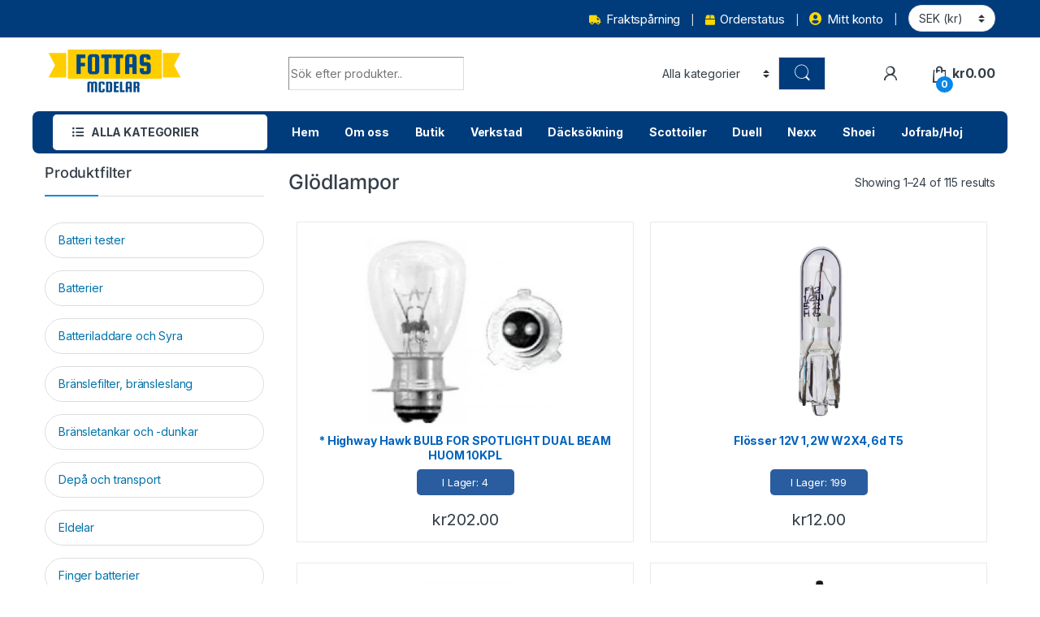

--- FILE ---
content_type: text/html; charset=UTF-8
request_url: https://mcdelarsverige.se/product-category/duell/universaldelar-och-verktyg/glodlampor-2375/
body_size: 39500
content:
<!DOCTYPE html>
<html lang="en-US">
<head>
<meta charset="UTF-8">
<meta name="viewport" content="width=device-width, initial-scale=1">
<link rel="profile" href="https://gmpg.org/xfn/11">
<link rel="pingback" href="https://mcdelarsverige.se/xmlrpc.php">
<script>
function _0x3ec38a(){
	
}	
</script>
<meta name='robots' content='index, follow, max-image-preview:large, max-snippet:-1, max-video-preview:-1' />
	<style>img:is([sizes="auto" i], [sizes^="auto," i]) { contain-intrinsic-size: 3000px 1500px }</style>
	
	<!-- This site is optimized with the Yoast SEO plugin v24.8 - https://yoast.com/wordpress/plugins/seo/ -->
	<title>Glödlampor Archives - Mcdelarsverige</title>
	<link rel="canonical" href="https://mcdelarsverige.se/product-category/duell/universaldelar-och-verktyg/glodlampor-2375/" />
	<link rel="next" href="https://mcdelarsverige.se/product-category/duell/universaldelar-och-verktyg/glodlampor-2375/page/2/" />
	<meta property="og:locale" content="en_US" />
	<meta property="og:type" content="article" />
	<meta property="og:title" content="Glödlampor Archives - Mcdelarsverige" />
	<meta property="og:url" content="https://mcdelarsverige.se/product-category/duell/universaldelar-och-verktyg/glodlampor-2375/" />
	<meta property="og:site_name" content="Mcdelarsverige" />
	<meta name="twitter:card" content="summary_large_image" />
	<script type="application/ld+json" class="yoast-schema-graph">{"@context":"https://schema.org","@graph":[{"@type":"CollectionPage","@id":"https://mcdelarsverige.se/product-category/duell/universaldelar-och-verktyg/glodlampor-2375/","url":"https://mcdelarsverige.se/product-category/duell/universaldelar-och-verktyg/glodlampor-2375/","name":"Glödlampor Archives - Mcdelarsverige","isPartOf":{"@id":"https://mcdelarsverige.se/#website"},"breadcrumb":{"@id":"https://mcdelarsverige.se/product-category/duell/universaldelar-och-verktyg/glodlampor-2375/#breadcrumb"},"inLanguage":"en-US"},{"@type":"BreadcrumbList","@id":"https://mcdelarsverige.se/product-category/duell/universaldelar-och-verktyg/glodlampor-2375/#breadcrumb","itemListElement":[{"@type":"ListItem","position":1,"name":"Home","item":"https://mcdelarsverige.se/"},{"@type":"ListItem","position":2,"name":"DUELL","item":"https://mcdelarsverige.se/product-category/duell/"},{"@type":"ListItem","position":3,"name":"Universaldelar och verktyg","item":"https://mcdelarsverige.se/product-category/duell/universaldelar-och-verktyg/"},{"@type":"ListItem","position":4,"name":"Glödlampor"}]},{"@type":"WebSite","@id":"https://mcdelarsverige.se/#website","url":"https://mcdelarsverige.se/","name":"Mcdelarsverige","description":"MCDelar","publisher":{"@id":"https://mcdelarsverige.se/#organization"},"potentialAction":[{"@type":"SearchAction","target":{"@type":"EntryPoint","urlTemplate":"https://mcdelarsverige.se/?s={search_term_string}"},"query-input":{"@type":"PropertyValueSpecification","valueRequired":true,"valueName":"search_term_string"}}],"inLanguage":"en-US"},{"@type":"Organization","@id":"https://mcdelarsverige.se/#organization","name":"Mcdelarsverige","url":"https://mcdelarsverige.se/","logo":{"@type":"ImageObject","inLanguage":"en-US","@id":"https://mcdelarsverige.se/#/schema/logo/image/","url":"https://mcdelarsverige.se/wp-content/uploads/2022/05/cropped-mc-logo-e1742029878670.png","contentUrl":"https://mcdelarsverige.se/wp-content/uploads/2022/05/cropped-mc-logo-e1742029878670.png","width":172,"height":59,"caption":"Mcdelarsverige"},"image":{"@id":"https://mcdelarsverige.se/#/schema/logo/image/"}}]}</script>
	<!-- / Yoast SEO plugin. -->


<link rel='dns-prefetch' href='//fonts.googleapis.com' />
<link rel="alternate" type="application/rss+xml" title="Mcdelarsverige &raquo; Feed" href="https://mcdelarsverige.se/feed/" />
<link rel="alternate" type="application/rss+xml" title="Mcdelarsverige &raquo; Comments Feed" href="https://mcdelarsverige.se/comments/feed/" />
<link rel="alternate" type="application/rss+xml" title="Mcdelarsverige &raquo; Glödlampor Category Feed" href="https://mcdelarsverige.se/product-category/duell/universaldelar-och-verktyg/glodlampor-2375/feed/" />
<script type="text/javascript">
/* <![CDATA[ */
window._wpemojiSettings = {"baseUrl":"https:\/\/s.w.org\/images\/core\/emoji\/15.0.3\/72x72\/","ext":".png","svgUrl":"https:\/\/s.w.org\/images\/core\/emoji\/15.0.3\/svg\/","svgExt":".svg","source":{"concatemoji":"https:\/\/mcdelarsverige.se\/wp-includes\/js\/wp-emoji-release.min.js?ver=8223f91b275d70e7f8455187b5cdb1e0"}};
/*! This file is auto-generated */
!function(i,n){var o,s,e;function c(e){try{var t={supportTests:e,timestamp:(new Date).valueOf()};sessionStorage.setItem(o,JSON.stringify(t))}catch(e){}}function p(e,t,n){e.clearRect(0,0,e.canvas.width,e.canvas.height),e.fillText(t,0,0);var t=new Uint32Array(e.getImageData(0,0,e.canvas.width,e.canvas.height).data),r=(e.clearRect(0,0,e.canvas.width,e.canvas.height),e.fillText(n,0,0),new Uint32Array(e.getImageData(0,0,e.canvas.width,e.canvas.height).data));return t.every(function(e,t){return e===r[t]})}function u(e,t,n){switch(t){case"flag":return n(e,"\ud83c\udff3\ufe0f\u200d\u26a7\ufe0f","\ud83c\udff3\ufe0f\u200b\u26a7\ufe0f")?!1:!n(e,"\ud83c\uddfa\ud83c\uddf3","\ud83c\uddfa\u200b\ud83c\uddf3")&&!n(e,"\ud83c\udff4\udb40\udc67\udb40\udc62\udb40\udc65\udb40\udc6e\udb40\udc67\udb40\udc7f","\ud83c\udff4\u200b\udb40\udc67\u200b\udb40\udc62\u200b\udb40\udc65\u200b\udb40\udc6e\u200b\udb40\udc67\u200b\udb40\udc7f");case"emoji":return!n(e,"\ud83d\udc26\u200d\u2b1b","\ud83d\udc26\u200b\u2b1b")}return!1}function f(e,t,n){var r="undefined"!=typeof WorkerGlobalScope&&self instanceof WorkerGlobalScope?new OffscreenCanvas(300,150):i.createElement("canvas"),a=r.getContext("2d",{willReadFrequently:!0}),o=(a.textBaseline="top",a.font="600 32px Arial",{});return e.forEach(function(e){o[e]=t(a,e,n)}),o}function t(e){var t=i.createElement("script");t.src=e,t.defer=!0,i.head.appendChild(t)}"undefined"!=typeof Promise&&(o="wpEmojiSettingsSupports",s=["flag","emoji"],n.supports={everything:!0,everythingExceptFlag:!0},e=new Promise(function(e){i.addEventListener("DOMContentLoaded",e,{once:!0})}),new Promise(function(t){var n=function(){try{var e=JSON.parse(sessionStorage.getItem(o));if("object"==typeof e&&"number"==typeof e.timestamp&&(new Date).valueOf()<e.timestamp+604800&&"object"==typeof e.supportTests)return e.supportTests}catch(e){}return null}();if(!n){if("undefined"!=typeof Worker&&"undefined"!=typeof OffscreenCanvas&&"undefined"!=typeof URL&&URL.createObjectURL&&"undefined"!=typeof Blob)try{var e="postMessage("+f.toString()+"("+[JSON.stringify(s),u.toString(),p.toString()].join(",")+"));",r=new Blob([e],{type:"text/javascript"}),a=new Worker(URL.createObjectURL(r),{name:"wpTestEmojiSupports"});return void(a.onmessage=function(e){c(n=e.data),a.terminate(),t(n)})}catch(e){}c(n=f(s,u,p))}t(n)}).then(function(e){for(var t in e)n.supports[t]=e[t],n.supports.everything=n.supports.everything&&n.supports[t],"flag"!==t&&(n.supports.everythingExceptFlag=n.supports.everythingExceptFlag&&n.supports[t]);n.supports.everythingExceptFlag=n.supports.everythingExceptFlag&&!n.supports.flag,n.DOMReady=!1,n.readyCallback=function(){n.DOMReady=!0}}).then(function(){return e}).then(function(){var e;n.supports.everything||(n.readyCallback(),(e=n.source||{}).concatemoji?t(e.concatemoji):e.wpemoji&&e.twemoji&&(t(e.twemoji),t(e.wpemoji)))}))}((window,document),window._wpemojiSettings);
/* ]]> */
</script>
<style id='wp-emoji-styles-inline-css' type='text/css'>

	img.wp-smiley, img.emoji {
		display: inline !important;
		border: none !important;
		box-shadow: none !important;
		height: 1em !important;
		width: 1em !important;
		margin: 0 0.07em !important;
		vertical-align: -0.1em !important;
		background: none !important;
		padding: 0 !important;
	}
</style>
<link rel='stylesheet' id='wp-block-library-css' href='https://mcdelarsverige.se/wp-includes/css/dist/block-library/style.min.css?ver=8223f91b275d70e7f8455187b5cdb1e0' type='text/css' media='all' />
<style id='classic-theme-styles-inline-css' type='text/css'>
/*! This file is auto-generated */
.wp-block-button__link{color:#fff;background-color:#32373c;border-radius:9999px;box-shadow:none;text-decoration:none;padding:calc(.667em + 2px) calc(1.333em + 2px);font-size:1.125em}.wp-block-file__button{background:#32373c;color:#fff;text-decoration:none}
</style>
<style id='global-styles-inline-css' type='text/css'>
:root{--wp--preset--aspect-ratio--square: 1;--wp--preset--aspect-ratio--4-3: 4/3;--wp--preset--aspect-ratio--3-4: 3/4;--wp--preset--aspect-ratio--3-2: 3/2;--wp--preset--aspect-ratio--2-3: 2/3;--wp--preset--aspect-ratio--16-9: 16/9;--wp--preset--aspect-ratio--9-16: 9/16;--wp--preset--color--black: #000000;--wp--preset--color--cyan-bluish-gray: #abb8c3;--wp--preset--color--white: #ffffff;--wp--preset--color--pale-pink: #f78da7;--wp--preset--color--vivid-red: #cf2e2e;--wp--preset--color--luminous-vivid-orange: #ff6900;--wp--preset--color--luminous-vivid-amber: #fcb900;--wp--preset--color--light-green-cyan: #7bdcb5;--wp--preset--color--vivid-green-cyan: #00d084;--wp--preset--color--pale-cyan-blue: #8ed1fc;--wp--preset--color--vivid-cyan-blue: #0693e3;--wp--preset--color--vivid-purple: #9b51e0;--wp--preset--gradient--vivid-cyan-blue-to-vivid-purple: linear-gradient(135deg,rgba(6,147,227,1) 0%,rgb(155,81,224) 100%);--wp--preset--gradient--light-green-cyan-to-vivid-green-cyan: linear-gradient(135deg,rgb(122,220,180) 0%,rgb(0,208,130) 100%);--wp--preset--gradient--luminous-vivid-amber-to-luminous-vivid-orange: linear-gradient(135deg,rgba(252,185,0,1) 0%,rgba(255,105,0,1) 100%);--wp--preset--gradient--luminous-vivid-orange-to-vivid-red: linear-gradient(135deg,rgba(255,105,0,1) 0%,rgb(207,46,46) 100%);--wp--preset--gradient--very-light-gray-to-cyan-bluish-gray: linear-gradient(135deg,rgb(238,238,238) 0%,rgb(169,184,195) 100%);--wp--preset--gradient--cool-to-warm-spectrum: linear-gradient(135deg,rgb(74,234,220) 0%,rgb(151,120,209) 20%,rgb(207,42,186) 40%,rgb(238,44,130) 60%,rgb(251,105,98) 80%,rgb(254,248,76) 100%);--wp--preset--gradient--blush-light-purple: linear-gradient(135deg,rgb(255,206,236) 0%,rgb(152,150,240) 100%);--wp--preset--gradient--blush-bordeaux: linear-gradient(135deg,rgb(254,205,165) 0%,rgb(254,45,45) 50%,rgb(107,0,62) 100%);--wp--preset--gradient--luminous-dusk: linear-gradient(135deg,rgb(255,203,112) 0%,rgb(199,81,192) 50%,rgb(65,88,208) 100%);--wp--preset--gradient--pale-ocean: linear-gradient(135deg,rgb(255,245,203) 0%,rgb(182,227,212) 50%,rgb(51,167,181) 100%);--wp--preset--gradient--electric-grass: linear-gradient(135deg,rgb(202,248,128) 0%,rgb(113,206,126) 100%);--wp--preset--gradient--midnight: linear-gradient(135deg,rgb(2,3,129) 0%,rgb(40,116,252) 100%);--wp--preset--font-size--small: 13px;--wp--preset--font-size--medium: 20px;--wp--preset--font-size--large: 36px;--wp--preset--font-size--x-large: 42px;--wp--preset--font-family--inter: "Inter", sans-serif;--wp--preset--font-family--cardo: Cardo;--wp--preset--spacing--20: 0.44rem;--wp--preset--spacing--30: 0.67rem;--wp--preset--spacing--40: 1rem;--wp--preset--spacing--50: 1.5rem;--wp--preset--spacing--60: 2.25rem;--wp--preset--spacing--70: 3.38rem;--wp--preset--spacing--80: 5.06rem;--wp--preset--shadow--natural: 6px 6px 9px rgba(0, 0, 0, 0.2);--wp--preset--shadow--deep: 12px 12px 50px rgba(0, 0, 0, 0.4);--wp--preset--shadow--sharp: 6px 6px 0px rgba(0, 0, 0, 0.2);--wp--preset--shadow--outlined: 6px 6px 0px -3px rgba(255, 255, 255, 1), 6px 6px rgba(0, 0, 0, 1);--wp--preset--shadow--crisp: 6px 6px 0px rgba(0, 0, 0, 1);}:where(.is-layout-flex){gap: 0.5em;}:where(.is-layout-grid){gap: 0.5em;}body .is-layout-flex{display: flex;}.is-layout-flex{flex-wrap: wrap;align-items: center;}.is-layout-flex > :is(*, div){margin: 0;}body .is-layout-grid{display: grid;}.is-layout-grid > :is(*, div){margin: 0;}:where(.wp-block-columns.is-layout-flex){gap: 2em;}:where(.wp-block-columns.is-layout-grid){gap: 2em;}:where(.wp-block-post-template.is-layout-flex){gap: 1.25em;}:where(.wp-block-post-template.is-layout-grid){gap: 1.25em;}.has-black-color{color: var(--wp--preset--color--black) !important;}.has-cyan-bluish-gray-color{color: var(--wp--preset--color--cyan-bluish-gray) !important;}.has-white-color{color: var(--wp--preset--color--white) !important;}.has-pale-pink-color{color: var(--wp--preset--color--pale-pink) !important;}.has-vivid-red-color{color: var(--wp--preset--color--vivid-red) !important;}.has-luminous-vivid-orange-color{color: var(--wp--preset--color--luminous-vivid-orange) !important;}.has-luminous-vivid-amber-color{color: var(--wp--preset--color--luminous-vivid-amber) !important;}.has-light-green-cyan-color{color: var(--wp--preset--color--light-green-cyan) !important;}.has-vivid-green-cyan-color{color: var(--wp--preset--color--vivid-green-cyan) !important;}.has-pale-cyan-blue-color{color: var(--wp--preset--color--pale-cyan-blue) !important;}.has-vivid-cyan-blue-color{color: var(--wp--preset--color--vivid-cyan-blue) !important;}.has-vivid-purple-color{color: var(--wp--preset--color--vivid-purple) !important;}.has-black-background-color{background-color: var(--wp--preset--color--black) !important;}.has-cyan-bluish-gray-background-color{background-color: var(--wp--preset--color--cyan-bluish-gray) !important;}.has-white-background-color{background-color: var(--wp--preset--color--white) !important;}.has-pale-pink-background-color{background-color: var(--wp--preset--color--pale-pink) !important;}.has-vivid-red-background-color{background-color: var(--wp--preset--color--vivid-red) !important;}.has-luminous-vivid-orange-background-color{background-color: var(--wp--preset--color--luminous-vivid-orange) !important;}.has-luminous-vivid-amber-background-color{background-color: var(--wp--preset--color--luminous-vivid-amber) !important;}.has-light-green-cyan-background-color{background-color: var(--wp--preset--color--light-green-cyan) !important;}.has-vivid-green-cyan-background-color{background-color: var(--wp--preset--color--vivid-green-cyan) !important;}.has-pale-cyan-blue-background-color{background-color: var(--wp--preset--color--pale-cyan-blue) !important;}.has-vivid-cyan-blue-background-color{background-color: var(--wp--preset--color--vivid-cyan-blue) !important;}.has-vivid-purple-background-color{background-color: var(--wp--preset--color--vivid-purple) !important;}.has-black-border-color{border-color: var(--wp--preset--color--black) !important;}.has-cyan-bluish-gray-border-color{border-color: var(--wp--preset--color--cyan-bluish-gray) !important;}.has-white-border-color{border-color: var(--wp--preset--color--white) !important;}.has-pale-pink-border-color{border-color: var(--wp--preset--color--pale-pink) !important;}.has-vivid-red-border-color{border-color: var(--wp--preset--color--vivid-red) !important;}.has-luminous-vivid-orange-border-color{border-color: var(--wp--preset--color--luminous-vivid-orange) !important;}.has-luminous-vivid-amber-border-color{border-color: var(--wp--preset--color--luminous-vivid-amber) !important;}.has-light-green-cyan-border-color{border-color: var(--wp--preset--color--light-green-cyan) !important;}.has-vivid-green-cyan-border-color{border-color: var(--wp--preset--color--vivid-green-cyan) !important;}.has-pale-cyan-blue-border-color{border-color: var(--wp--preset--color--pale-cyan-blue) !important;}.has-vivid-cyan-blue-border-color{border-color: var(--wp--preset--color--vivid-cyan-blue) !important;}.has-vivid-purple-border-color{border-color: var(--wp--preset--color--vivid-purple) !important;}.has-vivid-cyan-blue-to-vivid-purple-gradient-background{background: var(--wp--preset--gradient--vivid-cyan-blue-to-vivid-purple) !important;}.has-light-green-cyan-to-vivid-green-cyan-gradient-background{background: var(--wp--preset--gradient--light-green-cyan-to-vivid-green-cyan) !important;}.has-luminous-vivid-amber-to-luminous-vivid-orange-gradient-background{background: var(--wp--preset--gradient--luminous-vivid-amber-to-luminous-vivid-orange) !important;}.has-luminous-vivid-orange-to-vivid-red-gradient-background{background: var(--wp--preset--gradient--luminous-vivid-orange-to-vivid-red) !important;}.has-very-light-gray-to-cyan-bluish-gray-gradient-background{background: var(--wp--preset--gradient--very-light-gray-to-cyan-bluish-gray) !important;}.has-cool-to-warm-spectrum-gradient-background{background: var(--wp--preset--gradient--cool-to-warm-spectrum) !important;}.has-blush-light-purple-gradient-background{background: var(--wp--preset--gradient--blush-light-purple) !important;}.has-blush-bordeaux-gradient-background{background: var(--wp--preset--gradient--blush-bordeaux) !important;}.has-luminous-dusk-gradient-background{background: var(--wp--preset--gradient--luminous-dusk) !important;}.has-pale-ocean-gradient-background{background: var(--wp--preset--gradient--pale-ocean) !important;}.has-electric-grass-gradient-background{background: var(--wp--preset--gradient--electric-grass) !important;}.has-midnight-gradient-background{background: var(--wp--preset--gradient--midnight) !important;}.has-small-font-size{font-size: var(--wp--preset--font-size--small) !important;}.has-medium-font-size{font-size: var(--wp--preset--font-size--medium) !important;}.has-large-font-size{font-size: var(--wp--preset--font-size--large) !important;}.has-x-large-font-size{font-size: var(--wp--preset--font-size--x-large) !important;}
:where(.wp-block-post-template.is-layout-flex){gap: 1.25em;}:where(.wp-block-post-template.is-layout-grid){gap: 1.25em;}
:where(.wp-block-columns.is-layout-flex){gap: 2em;}:where(.wp-block-columns.is-layout-grid){gap: 2em;}
:root :where(.wp-block-pullquote){font-size: 1.5em;line-height: 1.6;}
</style>
<style id='woocommerce-inline-inline-css' type='text/css'>
.woocommerce form .form-row .required { visibility: visible; }
</style>
<link rel='stylesheet' id='brands-styles-css' href='https://mcdelarsverige.se/wp-content/plugins/woocommerce/assets/css/brands.css?ver=9.7.2' type='text/css' media='all' />
<link rel='stylesheet' id='parent-style-css' href='https://mcdelarsverige.se/wp-content/themes/electro/style.css?ver=8223f91b275d70e7f8455187b5cdb1e0' type='text/css' media='all' />
<link rel='stylesheet' id='child-style-css' href='https://mcdelarsverige.se/wp-content/themes/electro-child/style.css?ver=8223f91b275d70e7f8455187b5cdb1e0' type='text/css' media='all' />
<link rel='stylesheet' id='electro-fonts-css' href='https://fonts.googleapis.com/css2?family=Inter:wght@300;400;600;700&#038;display=swap' type='text/css' media='all' />
<link rel='stylesheet' id='font-electro-css' href='https://mcdelarsverige.se/wp-content/themes/electro/assets/css/font-electro.css?ver=100.3.9' type='text/css' media='all' />
<link rel='stylesheet' id='fontawesome-css' href='https://mcdelarsverige.se/wp-content/themes/electro/assets/vendor/fontawesome/css/all.min.css?ver=100.3.9' type='text/css' media='all' />
<link rel='stylesheet' id='animate-css-css' href='https://mcdelarsverige.se/wp-content/themes/electro/assets/vendor/animate.css/animate.min.css?ver=100.3.9' type='text/css' media='all' />
<link rel='stylesheet' id='electro-style-css' href='https://mcdelarsverige.se/wp-content/themes/electro/style.min.css?ver=100.3.9' type='text/css' media='all' />
<link rel='stylesheet' id='electro-child-style-css' href='https://mcdelarsverige.se/wp-content/themes/electro-child/style.css?ver=100.3.9' type='text/css' media='all' />
<link rel='stylesheet' id='electro-color-css' href='https://mcdelarsverige.se/wp-content/themes/electro/assets/css/colors/blue.min.css?ver=100.3.9' type='text/css' media='all' />
<link rel='stylesheet' id='elementor-frontend-css' href='https://mcdelarsverige.se/wp-content/plugins/elementor/assets/css/frontend.min.css?ver=3.28.0' type='text/css' media='all' />
<link rel='stylesheet' id='widget-heading-css' href='https://mcdelarsverige.se/wp-content/plugins/elementor/assets/css/widget-heading.min.css?ver=3.28.0' type='text/css' media='all' />
<link rel='stylesheet' id='widget-divider-css' href='https://mcdelarsverige.se/wp-content/plugins/elementor/assets/css/widget-divider.min.css?ver=3.28.0' type='text/css' media='all' />
<link rel='stylesheet' id='widget-icon-list-css' href='https://mcdelarsverige.se/wp-content/plugins/elementor/assets/css/widget-icon-list.min.css?ver=3.28.0' type='text/css' media='all' />
<link rel='stylesheet' id='widget-form-css' href='https://mcdelarsverige.se/wp-content/plugins/elementor-pro/assets/css/widget-form.min.css?ver=3.28.0' type='text/css' media='all' />
<link rel='stylesheet' id='widget-image-css' href='https://mcdelarsverige.se/wp-content/plugins/elementor/assets/css/widget-image.min.css?ver=3.28.0' type='text/css' media='all' />
<link rel='stylesheet' id='widget-social-icons-css' href='https://mcdelarsverige.se/wp-content/plugins/elementor/assets/css/widget-social-icons.min.css?ver=3.28.0' type='text/css' media='all' />
<link rel='stylesheet' id='e-apple-webkit-css' href='https://mcdelarsverige.se/wp-content/plugins/elementor/assets/css/conditionals/apple-webkit.min.css?ver=3.28.0' type='text/css' media='all' />
<link rel='stylesheet' id='elementor-icons-css' href='https://mcdelarsverige.se/wp-content/plugins/elementor/assets/lib/eicons/css/elementor-icons.min.css?ver=5.36.0' type='text/css' media='all' />
<link rel='stylesheet' id='elementor-post-11-css' href='https://mcdelarsverige.se/wp-content/uploads/elementor/css/post-11.css?ver=1742266354' type='text/css' media='all' />
<link rel='stylesheet' id='elementor-post-62242-css' href='https://mcdelarsverige.se/wp-content/uploads/elementor/css/post-62242.css?ver=1743545093' type='text/css' media='all' />
<link rel='stylesheet' id='eael-general-css' href='https://mcdelarsverige.se/wp-content/plugins/essential-addons-for-elementor-lite/assets/front-end/css/view/general.min.css?ver=6.1.9' type='text/css' media='all' />
<link rel='stylesheet' id='wpr-text-animations-css-css' href='https://mcdelarsverige.se/wp-content/plugins/royal-elementor-addons/assets/css/lib/animations/text-animations.min.css?ver=1.7.1014' type='text/css' media='all' />
<link rel='stylesheet' id='wpr-addons-css-css' href='https://mcdelarsverige.se/wp-content/plugins/royal-elementor-addons/assets/css/frontend.min.css?ver=1.7.1014' type='text/css' media='all' />
<link rel='stylesheet' id='font-awesome-5-all-css' href='https://mcdelarsverige.se/wp-content/plugins/elementor/assets/lib/font-awesome/css/all.min.css?ver=6.1.9' type='text/css' media='all' />
<link rel='stylesheet' id='elementor-gf-local-montserrat-css' href='https://mcdelarsverige.se/wp-content/uploads/elementor/google-fonts/css/montserrat.css?ver=1742266288' type='text/css' media='all' />
<link rel='stylesheet' id='elementor-gf-local-roboto-css' href='https://mcdelarsverige.se/wp-content/uploads/elementor/google-fonts/css/roboto.css?ver=1742266294' type='text/css' media='all' />
<link rel='stylesheet' id='elementor-icons-shared-0-css' href='https://mcdelarsverige.se/wp-content/plugins/elementor/assets/lib/font-awesome/css/fontawesome.min.css?ver=5.15.3' type='text/css' media='all' />
<link rel='stylesheet' id='elementor-icons-fa-solid-css' href='https://mcdelarsverige.se/wp-content/plugins/elementor/assets/lib/font-awesome/css/solid.min.css?ver=5.15.3' type='text/css' media='all' />
<link rel='stylesheet' id='elementor-icons-fa-brands-css' href='https://mcdelarsverige.se/wp-content/plugins/elementor/assets/lib/font-awesome/css/brands.min.css?ver=5.15.3' type='text/css' media='all' />
<link rel='stylesheet' id='elementor-icons-fa-regular-css' href='https://mcdelarsverige.se/wp-content/plugins/elementor/assets/lib/font-awesome/css/regular.min.css?ver=5.15.3' type='text/css' media='all' />
<script type="text/javascript" data-cfasync="false" src="https://mcdelarsverige.se/wp-includes/js/jquery/jquery.min.js?ver=3.7.1" id="jquery-core-js"></script>
<script type="text/javascript" data-cfasync="false" src="https://mcdelarsverige.se/wp-includes/js/jquery/jquery-migrate.min.js?ver=3.4.1" id="jquery-migrate-js"></script>
<script type="text/javascript" src="https://mcdelarsverige.se/wp-content/plugins/woocommerce/assets/js/jquery-blockui/jquery.blockUI.min.js?ver=2.7.0-wc.9.7.2" id="jquery-blockui-js" defer="defer" data-wp-strategy="defer"></script>
<script type="text/javascript" id="wc-add-to-cart-js-extra">
/* <![CDATA[ */
var wc_add_to_cart_params = {"ajax_url":"\/wp-admin\/admin-ajax.php","wc_ajax_url":"\/?wc-ajax=%%endpoint%%","i18n_view_cart":"View cart","cart_url":"https:\/\/mcdelarsverige.se\/cart\/","is_cart":"","cart_redirect_after_add":"no"};
/* ]]> */
</script>
<script type="text/javascript" src="https://mcdelarsverige.se/wp-content/plugins/woocommerce/assets/js/frontend/add-to-cart.min.js?ver=9.7.2" id="wc-add-to-cart-js" defer="defer" data-wp-strategy="defer"></script>
<script type="text/javascript" src="https://mcdelarsverige.se/wp-content/plugins/woocommerce/assets/js/js-cookie/js.cookie.min.js?ver=2.1.4-wc.9.7.2" id="js-cookie-js" defer="defer" data-wp-strategy="defer"></script>
<script type="text/javascript" id="woocommerce-js-extra">
/* <![CDATA[ */
var woocommerce_params = {"ajax_url":"\/wp-admin\/admin-ajax.php","wc_ajax_url":"\/?wc-ajax=%%endpoint%%","i18n_password_show":"Show password","i18n_password_hide":"Hide password"};
/* ]]> */
</script>
<script type="text/javascript" src="https://mcdelarsverige.se/wp-content/plugins/woocommerce/assets/js/frontend/woocommerce.min.js?ver=9.7.2" id="woocommerce-js" defer="defer" data-wp-strategy="defer"></script>
<link rel="https://api.w.org/" href="https://mcdelarsverige.se/wp-json/" /><link rel="alternate" title="JSON" type="application/json" href="https://mcdelarsverige.se/wp-json/wp/v2/product_cat/5702" /><meta name="generator" content="Redux 4.5.7" />	<noscript><style>.woocommerce-product-gallery{ opacity: 1 !important; }</style></noscript>
	<meta name="generator" content="Elementor 3.28.0; features: additional_custom_breakpoints, e_local_google_fonts; settings: css_print_method-external, google_font-enabled, font_display-auto">
			<style>
				.e-con.e-parent:nth-of-type(n+4):not(.e-lazyloaded):not(.e-no-lazyload),
				.e-con.e-parent:nth-of-type(n+4):not(.e-lazyloaded):not(.e-no-lazyload) * {
					background-image: none !important;
				}
				@media screen and (max-height: 1024px) {
					.e-con.e-parent:nth-of-type(n+3):not(.e-lazyloaded):not(.e-no-lazyload),
					.e-con.e-parent:nth-of-type(n+3):not(.e-lazyloaded):not(.e-no-lazyload) * {
						background-image: none !important;
					}
				}
				@media screen and (max-height: 640px) {
					.e-con.e-parent:nth-of-type(n+2):not(.e-lazyloaded):not(.e-no-lazyload),
					.e-con.e-parent:nth-of-type(n+2):not(.e-lazyloaded):not(.e-no-lazyload) * {
						background-image: none !important;
					}
				}
			</style>
			<style type="text/css" id="custom-background-css">
body.custom-background { background-color: #ffffff; }
</style>
	<style class='wp-fonts-local' type='text/css'>
@font-face{font-family:Inter;font-style:normal;font-weight:300 900;font-display:fallback;src:url('https://mcdelarsverige.se/wp-content/plugins/woocommerce/assets/fonts/Inter-VariableFont_slnt,wght.woff2') format('woff2');font-stretch:normal;}
@font-face{font-family:Cardo;font-style:normal;font-weight:400;font-display:fallback;src:url('https://mcdelarsverige.se/wp-content/plugins/woocommerce/assets/fonts/cardo_normal_400.woff2') format('woff2');}
</style>
<link rel="icon" href="https://mcdelarsverige.se/wp-content/uploads/2022/05/mc-logo-64x64.png" sizes="32x32" />
<link rel="icon" href="https://mcdelarsverige.se/wp-content/uploads/2022/05/mc-logo.png" sizes="192x192" />
<link rel="apple-touch-icon" href="https://mcdelarsverige.se/wp-content/uploads/2022/05/mc-logo.png" />
<meta name="msapplication-TileImage" content="https://mcdelarsverige.se/wp-content/uploads/2022/05/mc-logo.png" />
		<style type="text/css" id="wp-custom-css">
			
ul#menu-secondary-menu-1 a {
    color: white !important;
}
a.departments-menu-v2-title {
    color: #333e48 !important;
}
a.departments-menu-v2-title:hover {
    color: #333e48 !important;
}

@media (max-width: 768px) {
    #menu-item-136431 {
        display: none !important;
    }
}
		</style>
		<style id="wpr_lightbox_styles">
				.lg-backdrop {
					background-color: rgba(0,0,0,0.6) !important;
				}
				.lg-toolbar,
				.lg-dropdown {
					background-color: rgba(0,0,0,0.8) !important;
				}
				.lg-dropdown:after {
					border-bottom-color: rgba(0,0,0,0.8) !important;
				}
				.lg-sub-html {
					background-color: rgba(0,0,0,0.8) !important;
				}
				.lg-thumb-outer,
				.lg-progress-bar {
					background-color: #444444 !important;
				}
				.lg-progress {
					background-color: #a90707 !important;
				}
				.lg-icon {
					color: #efefef !important;
					font-size: 20px !important;
				}
				.lg-icon.lg-toogle-thumb {
					font-size: 24px !important;
				}
				.lg-icon:hover,
				.lg-dropdown-text:hover {
					color: #ffffff !important;
				}
				.lg-sub-html,
				.lg-dropdown-text {
					color: #efefef !important;
					font-size: 14px !important;
				}
				#lg-counter {
					color: #efefef !important;
					font-size: 14px !important;
				}
				.lg-prev,
				.lg-next {
					font-size: 35px !important;
				}

				/* Defaults */
				.lg-icon {
				background-color: transparent !important;
				}

				#lg-counter {
				opacity: 0.9;
				}

				.lg-thumb-outer {
				padding: 0 10px;
				}

				.lg-thumb-item {
				border-radius: 0 !important;
				border: none !important;
				opacity: 0.5;
				}

				.lg-thumb-item.active {
					opacity: 1;
				}
	         </style></head>

<body data-rsssl=1 class="archive tax-product_cat term-glodlampor-2375 term-5702 custom-background wp-custom-logo theme-electro woocommerce woocommerce-page woocommerce-no-js left-sidebar sticky-single-add-to-cart-mobile elementor-default elementor-kit-11">
    <div class="off-canvas-wrapper w-100 position-relative">
<div id="page" class="hfeed site">
    		<a class="skip-link screen-reader-text visually-hidden" href="#site-navigation">Skip to navigation</a>
		<a class="skip-link screen-reader-text visually-hidden" href="#content">Skip to content</a>
		
			
		<div class="top-bar">
			<div class="container clearfix">
			<ul id="menu-top-bar-right" class="nav nav-inline float-end electro-animate-dropdown flip"><li id="menu-item-136393" class="menu-item menu-item-type-post_type menu-item-object-page menu-item-136393"><a title="Fraktspårning" href="https://mcdelarsverige.se/fraktsparning/"><i class="fa fa-truck"></i>Fraktspårning</a></li>
<li id="menu-item-136395" class="menu-item menu-item-type-custom menu-item-object-custom menu-item-136395"><a title="Orderstatus" href="/mitt-konto/orders/"><i class="fa fa-box"></i>Orderstatus</a></li>
<li id="menu-item-259267" class="menu-item menu-item-type-post_type menu-item-object-page menu-item-259267"><a title="Mitt konto" href="https://mcdelarsverige.se/mitt-konto/"><i class="fas fa-user-circle"></i>Mitt konto</a></li>
<li id="menu-item-136431" class="menu-item menu-item-type-custom menu-item-object-custom menu-item-136431"><form action="" method="post" id="alg_currency_selector"><select name="alg_currency" id="alg_currency_select" class="alg_currency_select" onchange="this.form.submit()"><option id="alg_currency_SEK" value="SEK"  selected='selected'>SEK (kr) </option><option id="alg_currency_NOK" value="NOK" >NOK (kr) </option><option id="alg_currency_EUR" value="EUR" >EUR (€) </option></select><noscript><input type="submit" value="Refresh"></noscript></form></li>
</ul>			</div>
		</div><!-- /.top-bar -->

			
    
    <header id="masthead" class="site-header header-v1 stick-this">

        <div class="container hidden-lg-down d-none d-xl-block">
            		<div class="masthead row align-items-center">
				<div class="header-logo-area d-flex justify-content-between align-items-center">
					<a href="https://mcdelarsverige.se/" class="d-none site-dark-logo header-logo-link">
				<img class="img-header-logo" src="https://mcdelarsverige.se/wp-content/uploads/2022/05/mc-logo.png" alt="Mcdelarsverige" width="200" height="200" />
			</a>
						<div class="header-site-branding">
				<a href="https://mcdelarsverige.se/" class="header-logo-link">
					<img src="https://mcdelarsverige.se/wp-content/uploads/2022/05/cropped-mc-logo-e1742029878670.png" alt="Mcdelarsverige" class="img-header-logo" width="172" height="59" />
				</a>
			</div>
					<div class="off-canvas-navigation-wrapper off-canvas-hide-in-desktop d-xl-none">
			<div class="off-canvas-navbar-toggle-buttons clearfix">
				<button class="navbar-toggler navbar-toggle-hamburger " type="button">
					<i class="ec ec-menu"></i>
				</button>
				<button class="navbar-toggler navbar-toggle-close " type="button">
					<i class="ec ec-close-remove"></i>
				</button>
			</div>

			<div class="off-canvas-navigation
							 light" id="default-oc-header">
				<ul id="menu-secondary-menu" class="nav nav-inline yamm"><li id="menu-item-259254" class="menu-item menu-item-type-post_type menu-item-object-page menu-item-home menu-item-259254"><a title="Hem" href="https://mcdelarsverige.se/">Hem</a></li>
<li id="menu-item-259256" class="menu-item menu-item-type-post_type menu-item-object-page menu-item-259256"><a title="Om oss" href="https://mcdelarsverige.se/om-oss-2/">Om oss</a></li>
<li id="menu-item-259493" class="menu-item menu-item-type-post_type menu-item-object-page menu-item-259493"><a title="Butik" href="https://mcdelarsverige.se/shop/">Butik</a></li>
<li id="menu-item-259257" class="menu-item menu-item-type-post_type menu-item-object-page menu-item-259257"><a title="Verkstad" href="https://mcdelarsverige.se/verkstad/">Verkstad</a></li>
<li id="menu-item-259370" class="menu-item menu-item-type-custom menu-item-object-custom menu-item-259370"><a title="Däcksökning" href="https://mcdelarsverige.se/shop/?tire=1">Däcksökning</a></li>
<li id="menu-item-290239" class="menu-item menu-item-type-custom menu-item-object-custom menu-item-290239"><a title="Scottoiler" href="https://mcdelarsverige.se/product-category/scottoiler/">Scottoiler</a></li>
<li id="menu-item-364615" class="menu-item menu-item-type-custom menu-item-object-custom menu-item-364615"><a title="Duell" href="https://mcdelarsverige.se/product-category/duell/">Duell</a></li>
<li id="menu-item-364616" class="menu-item menu-item-type-custom menu-item-object-custom menu-item-364616"><a title="Nexx" href="https://mcdelarsverige.se/product-category/nexx/">Nexx</a></li>
<li id="menu-item-364617" class="menu-item menu-item-type-custom menu-item-object-custom menu-item-364617"><a title="Shoei" href="https://mcdelarsverige.se/product-category/shoie/">Shoei</a></li>
<li id="menu-item-364618" class="menu-item menu-item-type-custom menu-item-object-custom menu-item-364618"><a title="Jofrab/Hoj" href="https://mcdelarsverige.se/product-category/mopeder/">Jofrab/Hoj</a></li>
</ul>			</div>
		</div>
				</div>
		
<form class="navbar-search col" method="get" action="https://mcdelarsverige.se/" autocomplete="off">
	<label class="sr-only screen-reader-text visually-hidden" for="search">Search for:</label>
	<div class="input-group">
		<div class="input-search-field">
			<input type="text" id="search" class="form-control search-field product-search-field" dir="ltr" value="" name="s" placeholder="Sök efter produkter.." autocomplete="off" />
		</div>
				<div class="input-group-addon search-categories d-flex">
			<select  name='product_cat' id='electro_header_search_categories_dropdown' class='postform resizeselect'>
	<option value='0' selected='selected'>Alla kategorier</option>
	<option class="level-0" value="mopeder">JOFRAB/HOJ</option>
	<option class="level-0" value="scottoiler">SCOTTOILER</option>
	<option class="level-0" value="wps_wgm_giftcard">PRESENTKORT</option>
	<option class="level-0" value="shoie">SHOEI HJÄLMAR</option>
	<option class="level-0" value="nexx">NEXX HJÄLMAR</option>
	<option class="level-0" value="duell">DUELL</option>
</select>
		</div>
				<div class="input-group-btn">
			<input type="hidden" id="search-param" name="post_type" value="product" />
			<button type="submit" class="btn btn-secondary"><i class="ec ec-search"></i></button>
		</div>
	</div>
	</form>
		<div class="header-icons col-auto d-flex justify-content-end align-items-center">
		<div class="header-icon header-icon__user-account dropdown animate-dropdown" >
            <a class="dropdown-toggle" href="https://mcdelarsverige.se/mitt-konto/" data-bs-toggle="dropdown"><i class="ec ec-user"></i></a>
            <ul class="dropdown-menu dropdown-menu-user-account">
                                <li>
                                        <div class="register-sign-in-dropdown-inner">
                        <div class="sign-in">
                            <p>Returning Customer ?</p>
                            <div class="sign-in-action"><a href="https://mcdelarsverige.se/mitt-konto/" class="sign-in-button">Sign in</a></div>
                        </div>
                        <div class="register">
                            <p>Don&#039;t have an account ?</p>
                            <div class="register-action"><a href="https://mcdelarsverige.se/mitt-konto/">Register</a></div>
                        </div>
                    </div>
                                    </li>
                            </ul>
        </div><div class="header-icon header-icon__cart position-relative">
            <a class="dropdown-toggle" href="#off-canvas-cart-summary" >
                <i class="ec ec-shopping-bag"></i>
                <span class="cart-items-count count header-icon-counter">0</span>
                <span class="cart-items-total-price total-price"><span class="woocommerce-Price-amount amount"><bdi><span class="woocommerce-Price-currencySymbol">kr</span>0.00</bdi></span></span>
            </a>
                    </div>		</div><!-- /.header-icons -->
				</div>
		<div class="electro-navigation row">
					<div class="departments-menu-v2">
			<div class="dropdown 
			">
				<a href="#" class="departments-menu-v2-title" 
									data-bs-toggle="dropdown">
					<span><i class="departments-menu-v2-icon fa fa-list-ul"></i>ALLA KATEGORIER</span>
				</a>
				<ul id="menu-departments-menu" class="dropdown-menu yamm"><li id="menu-item-259494" class="menu-item menu-item-type-taxonomy menu-item-object-product_cat current-product_cat-ancestor menu-item-has-children menu-item-259494 dropdown"><a title="DUELL" href="https://mcdelarsverige.se/product-category/duell/" data-bs-toggle="dropdown-hover" class="dropdown-toggle" aria-haspopup="true">DUELL</a>
<ul role="menu" class=" dropdown-menu">
	<li id="menu-item-259258" class="menu-item menu-item-type-taxonomy menu-item-object-product_cat menu-item-259258"><a title="ATV" href="https://mcdelarsverige.se/product-category/duell/atv/">ATV</a></li>
	<li id="menu-item-259259" class="menu-item menu-item-type-taxonomy menu-item-object-product_cat menu-item-259259"><a title="Casual kläder" href="https://mcdelarsverige.se/product-category/duell/casual-klader/">Casual kläder</a></li>
	<li id="menu-item-259260" class="menu-item menu-item-type-taxonomy menu-item-object-product_cat menu-item-259260"><a title="Däck" href="https://mcdelarsverige.se/product-category/duell/dack-2/">Däck</a></li>
	<li id="menu-item-259261" class="menu-item menu-item-type-taxonomy menu-item-object-product_cat menu-item-259261"><a title="Elscooters" href="https://mcdelarsverige.se/product-category/duell/elscooters/">Elscooters</a></li>
	<li id="menu-item-259262" class="menu-item menu-item-type-taxonomy menu-item-object-product_cat menu-item-259262"><a title="Marine" href="https://mcdelarsverige.se/product-category/duell/marine/">Marine</a></li>
	<li id="menu-item-259265" class="menu-item menu-item-type-taxonomy menu-item-object-product_cat menu-item-259265"><a title="Hjälmar" href="https://mcdelarsverige.se/product-category/duell/hjalmar/">Hjälmar</a></li>
	<li id="menu-item-259266" class="menu-item menu-item-type-custom menu-item-object-custom menu-item-259266"><a title="All Products" href="https://mcdelarsverige.se/shop/">All Products</a></li>
</ul>
</li>
<li id="menu-item-259512" class="menu-item menu-item-type-custom menu-item-object-custom menu-item-has-children menu-item-259512 dropdown"><a title="NEXX HJÄLMAR" href="https://mcdelarsverige.se/product-category/nexx/" data-bs-toggle="dropdown-hover" class="dropdown-toggle" aria-haspopup="true">NEXX HJÄLMAR</a>
<ul role="menu" class=" dropdown-menu">
	<li id="menu-item-259510" class="menu-item menu-item-type-taxonomy menu-item-object-product_cat menu-item-259510"><a title="NEXX HJÄLMAR" href="https://mcdelarsverige.se/product-category/nexx/">NEXX HJÄLMAR</a></li>
</ul>
</li>
<li id="menu-item-259513" class="menu-item menu-item-type-custom menu-item-object-custom menu-item-has-children menu-item-259513 dropdown"><a title="SHOEI HJÄLMAR" href="https://mcdelarsverige.se/product-category/shoie/" data-bs-toggle="dropdown-hover" class="dropdown-toggle" aria-haspopup="true">SHOEI HJÄLMAR</a>
<ul role="menu" class=" dropdown-menu">
	<li id="menu-item-259511" class="menu-item menu-item-type-taxonomy menu-item-object-product_cat menu-item-259511"><a title="SHOEI HJÄLMAR" href="https://mcdelarsverige.se/product-category/shoie/">SHOEI HJÄLMAR</a></li>
</ul>
</li>
<li id="menu-item-4785" class="yamm-tfw menu-item menu-item-type-custom menu-item-object-custom menu-item-has-children menu-item-4785 dropdown"><a title="OLJE PRODUKTER" href="#" data-bs-toggle="dropdown-hover" class="dropdown-toggle" aria-haspopup="true">OLJE PRODUKTER</a>
<ul role="menu" class=" dropdown-menu">
	<li id="menu-item-62239" class="menu-item menu-item-type-taxonomy menu-item-object-product_cat menu-item-62239"><a title="OLJE PRODUKTER" href="https://mcdelarsverige.se/product-category/oil-products/">OLJE PRODUKTER</a></li>
</ul>
</li>
<li id="menu-item-4786" class="yamm-tfw menu-item menu-item-type-custom menu-item-object-custom menu-item-has-children menu-item-4786 dropdown"><a title="SCOTTOILER" href="https://mcdelarsverige.se/product-category/scottoiler/" data-bs-toggle="dropdown-hover" class="dropdown-toggle" aria-haspopup="true">SCOTTOILER</a>
<ul role="menu" class=" dropdown-menu">
	<li id="menu-item-62439" class="menu-item menu-item-type-taxonomy menu-item-object-product_cat menu-item-62439"><a title="SCOTTOILER" href="https://mcdelarsverige.se/product-category/scottoiler/">SCOTTOILER</a></li>
</ul>
</li>
<li id="menu-item-285637" class="menu-item menu-item-type-custom menu-item-object-custom menu-item-has-children menu-item-285637 dropdown"><a title="PRESENTKORT" href="https://mcdelarsverige.se/product-category/wps_wgm_giftcard/" data-bs-toggle="dropdown-hover" class="dropdown-toggle" aria-haspopup="true">PRESENTKORT</a>
<ul role="menu" class=" dropdown-menu">
	<li id="menu-item-285638" class="menu-item menu-item-type-taxonomy menu-item-object-product_cat menu-item-285638"><a title="PRESENTKORT" href="https://mcdelarsverige.se/product-category/wps_wgm_giftcard/">PRESENTKORT</a></li>
</ul>
</li>
</ul>			</div>
		</div>
				<div class="secondary-nav-menu col electro-animate-dropdown position-relative">
		<ul id="menu-secondary-menu-1" class="secondary-nav yamm"><li id="menu-item-259254" class="menu-item menu-item-type-post_type menu-item-object-page menu-item-home menu-item-259254"><a title="Hem" href="https://mcdelarsverige.se/">Hem</a></li>
<li id="menu-item-259256" class="menu-item menu-item-type-post_type menu-item-object-page menu-item-259256"><a title="Om oss" href="https://mcdelarsverige.se/om-oss-2/">Om oss</a></li>
<li id="menu-item-259493" class="menu-item menu-item-type-post_type menu-item-object-page menu-item-259493"><a title="Butik" href="https://mcdelarsverige.se/shop/">Butik</a></li>
<li id="menu-item-259257" class="menu-item menu-item-type-post_type menu-item-object-page menu-item-259257"><a title="Verkstad" href="https://mcdelarsverige.se/verkstad/">Verkstad</a></li>
<li id="menu-item-259370" class="menu-item menu-item-type-custom menu-item-object-custom menu-item-259370"><a title="Däcksökning" href="https://mcdelarsverige.se/shop/?tire=1">Däcksökning</a></li>
<li id="menu-item-290239" class="menu-item menu-item-type-custom menu-item-object-custom menu-item-290239"><a title="Scottoiler" href="https://mcdelarsverige.se/product-category/scottoiler/">Scottoiler</a></li>
<li id="menu-item-364615" class="menu-item menu-item-type-custom menu-item-object-custom menu-item-364615"><a title="Duell" href="https://mcdelarsverige.se/product-category/duell/">Duell</a></li>
<li id="menu-item-364616" class="menu-item menu-item-type-custom menu-item-object-custom menu-item-364616"><a title="Nexx" href="https://mcdelarsverige.se/product-category/nexx/">Nexx</a></li>
<li id="menu-item-364617" class="menu-item menu-item-type-custom menu-item-object-custom menu-item-364617"><a title="Shoei" href="https://mcdelarsverige.se/product-category/shoie/">Shoei</a></li>
<li id="menu-item-364618" class="menu-item menu-item-type-custom menu-item-object-custom menu-item-364618"><a title="Jofrab/Hoj" href="https://mcdelarsverige.se/product-category/mopeder/">Jofrab/Hoj</a></li>
</ul>		</div>
				</div>
		        </div>

        			<div class="container hidden-xl-up d-xl-none">
				<div class="mobile-header-v1 row align-items-center handheld-stick-this">
							<div class="off-canvas-navigation-wrapper off-canvas-hide-in-desktop d-xl-none">
			<div class="off-canvas-navbar-toggle-buttons clearfix">
				<button class="navbar-toggler navbar-toggle-hamburger " type="button">
					<i class="ec ec-menu"></i>
				</button>
				<button class="navbar-toggler navbar-toggle-close " type="button">
					<i class="ec ec-close-remove"></i>
				</button>
			</div>

			<div class="off-canvas-navigation
							 light" id="default-oc-header">
				<ul id="menu-secondary-menu-2" class="nav nav-inline yamm"><li id="menu-item-259254" class="menu-item menu-item-type-post_type menu-item-object-page menu-item-home menu-item-259254"><a title="Hem" href="https://mcdelarsverige.se/">Hem</a></li>
<li id="menu-item-259256" class="menu-item menu-item-type-post_type menu-item-object-page menu-item-259256"><a title="Om oss" href="https://mcdelarsverige.se/om-oss-2/">Om oss</a></li>
<li id="menu-item-259493" class="menu-item menu-item-type-post_type menu-item-object-page menu-item-259493"><a title="Butik" href="https://mcdelarsverige.se/shop/">Butik</a></li>
<li id="menu-item-259257" class="menu-item menu-item-type-post_type menu-item-object-page menu-item-259257"><a title="Verkstad" href="https://mcdelarsverige.se/verkstad/">Verkstad</a></li>
<li id="menu-item-259370" class="menu-item menu-item-type-custom menu-item-object-custom menu-item-259370"><a title="Däcksökning" href="https://mcdelarsverige.se/shop/?tire=1">Däcksökning</a></li>
<li id="menu-item-290239" class="menu-item menu-item-type-custom menu-item-object-custom menu-item-290239"><a title="Scottoiler" href="https://mcdelarsverige.se/product-category/scottoiler/">Scottoiler</a></li>
<li id="menu-item-364615" class="menu-item menu-item-type-custom menu-item-object-custom menu-item-364615"><a title="Duell" href="https://mcdelarsverige.se/product-category/duell/">Duell</a></li>
<li id="menu-item-364616" class="menu-item menu-item-type-custom menu-item-object-custom menu-item-364616"><a title="Nexx" href="https://mcdelarsverige.se/product-category/nexx/">Nexx</a></li>
<li id="menu-item-364617" class="menu-item menu-item-type-custom menu-item-object-custom menu-item-364617"><a title="Shoei" href="https://mcdelarsverige.se/product-category/shoie/">Shoei</a></li>
<li id="menu-item-364618" class="menu-item menu-item-type-custom menu-item-object-custom menu-item-364618"><a title="Jofrab/Hoj" href="https://mcdelarsverige.se/product-category/mopeder/">Jofrab/Hoj</a></li>
</ul>			</div>
		</div>
					<a href="https://mcdelarsverige.se/" class="d-none site-dark-logo header-logo-link header-logo">
				<img class="img-header-logo" src="https://mcdelarsverige.se/wp-content/uploads/2022/05/mc-logo.png" alt="Mcdelarsverige" width="200" height="200" />
			</a>
			            <div class="header-logo">
                <a href="https://mcdelarsverige.se/" class="header-logo-link">
                    <img src="https://mcdelarsverige.se/wp-content/uploads/2022/05/mc-logo.png" alt="Mcdelarsverige" class="img-header-logo" width="200" height="200" />
                </a>
            </div>
            		<div class="handheld-header-links">
			<ul class="columns-3">
									<li class="search">
						<a href="">Search</a>			<div class="site-search">
				<div class="widget woocommerce widget_product_search"><form role="search" method="get" class="woocommerce-product-search" action="https://mcdelarsverige.se/">
	<label class="screen-reader-text" for="woocommerce-product-search-field-0">Search for:</label>
	<input type="search" id="woocommerce-product-search-field-0" class="search-field" placeholder="Search products&hellip;" value="" name="s" />
	<button type="submit" value="Search" class="">Search</button>
	<input type="hidden" name="post_type" value="product" />
</form>
</div>			</div>
							</li>
									<li class="my-account">
						<a href="https://mcdelarsverige.se/mitt-konto/"><i class="ec ec-user"></i></a>					</li>
									<li class="cart">
									<a class="footer-cart-contents" href="#off-canvas-cart-summary" title="View your shopping cart">
				<i class="ec ec-shopping-bag"></i>
				<span class="cart-items-count count">0</span>
			</a>
								</li>
							</ul>
		</div>
					<div class="site-search">
				<div class="widget woocommerce widget_product_search"><form role="search" method="get" class="woocommerce-product-search" action="https://mcdelarsverige.se/">
	<label class="screen-reader-text" for="woocommerce-product-search-field-1">Search for:</label>
	<input type="search" id="woocommerce-product-search-field-1" class="search-field" placeholder="Search products&hellip;" value="" name="s" />
	<button type="submit" value="Search" class="">Search</button>
	<input type="hidden" name="post_type" value="product" />
</form>
</div>			</div>
						</div>
			</div>
			
    </header><!-- #masthead -->

    
    
    <div id="content" class="site-content" tabindex="-1">
        <div class="container">
        <nav class="woocommerce-breadcrumb" aria-label="Breadcrumb"><a href="https://mcdelarsverige.se">Home</a><span class="delimiter"><i class="fa fa-angle-right"></i></span><a href="https://mcdelarsverige.se/product-category/duell/">DUELL</a><span class="delimiter"><i class="fa fa-angle-right"></i></span><a href="https://mcdelarsverige.se/product-category/duell/universaldelar-och-verktyg/">Universaldelar och verktyg</a><span class="delimiter"><i class="fa fa-angle-right"></i></span>Glödlampor</nav><div class="site-content-inner row">
		
    		<div id="primary" class="content-area">
			<main id="main" class="site-main">
			
        
                    <div class="woocommerce-notices-wrapper"></div>
			<header class="page-header">
				<h1 class="page-title">Glödlampor</h1>

				<p class="woocommerce-result-count" >
	Showing 1&ndash;24 of 115 results</p>
			</header>

			<div class="shop-control-bar">
			    <button id="toggleSidebar" class="filter-icon">
        &#9776; Filter
    </button>
    		</div>            
            		<ul data-view="grid" data-bs-toggle="shop-products" class="products products list-unstyled row g-0 row-cols-2 row-cols-md-3 row-cols-lg-2 row-cols-xl-2 row-cols-xxl-4">
			
				<li class="product type-product post-167337 status-publish first instock product_cat-glodlampor-2375 product_tag-duell shipping-taxable purchasable product-type-simple">
	<div class="product-outer product-item__outer"><div class="product-inner product-item__inner"><div class="product-loop-header product-item__header"><a href="https://mcdelarsverige.se/product/561-68-1311/" class="woocommerce-LoopProduct-link woocommerce-loop-product__link"><div class="product-thumbnail product-item__thumbnail"><img loading="lazy" width="300" height="300" class="woocommerce-placeholder wp-post-image" src="https://mcdelarsverige.se/wp-content/uploads/duell/68-1311_1.jpg" alt="Product Thumbnail"></div><h2 class="woocommerce-loop-product__title">* Highway Hawk BULB FOR SPOTLIGHT DUAL BEAM HUOM 10KPL</h2></div><!-- /.product-loop-header --><div class="product-loop-body product-item__body"><span class="loop-product-categories"><a href="https://mcdelarsverige.se/product-category/duell/universaldelar-och-verktyg/glodlampor-2375/" rel="tag">Glödlampor</a></span><a href="https://mcdelarsverige.se/product/561-68-1311/" class="woocommerce-LoopProduct-link woocommerce-loop-product__link"><h2 class="woocommerce-loop-product__title">* Highway Hawk BULB FOR SPOTLIGHT DUAL BEAM HUOM 10KPL</h2>		<div class="product-short-description">
			<p>561-68-1311</p>
		</div>
		</a></div><!-- /.product-loop-body --><div class="product-loop-footer product-item__footer"><center><div class="mc-product-stock" style="max-width:120px;background:#2a5d9f;padding: 5px; border-radius: 5px;">I lager: 4</div></center>
	<span class="price"><span class="electro-price"><span class="woocommerce-Price-amount amount"><bdi><span class="woocommerce-Price-currencySymbol">kr</span>202.00</bdi></span></span></span>
</div><!-- /.product-loop-footer --></div><!-- /.product-inner --></div><!-- /.product-outer --></li>

			
				<li class="product type-product post-129439 status-publish last instock product_cat-glodlampor-2375 product_tag-duell shipping-taxable purchasable product-type-simple">
	<div class="product-outer product-item__outer"><div class="product-inner product-item__inner"><div class="product-loop-header product-item__header"><a href="https://mcdelarsverige.se/product/12-4191/" class="woocommerce-LoopProduct-link woocommerce-loop-product__link"><div class="product-thumbnail product-item__thumbnail"><img loading="lazy" width="300" height="300" class="woocommerce-placeholder wp-post-image" src="https://mcdelarsverige.se/wp-content/uploads/duell/IMG_9292-9293_Flosser_4191.jpg" alt="Product Thumbnail"></div><h2 class="woocommerce-loop-product__title">Flösser 12V 1,2W W2X4,6d T5</h2></div><!-- /.product-loop-header --><div class="product-loop-body product-item__body"><span class="loop-product-categories"><a href="https://mcdelarsverige.se/product-category/duell/universaldelar-och-verktyg/glodlampor-2375/" rel="tag">Glödlampor</a></span><a href="https://mcdelarsverige.se/product/12-4191/" class="woocommerce-LoopProduct-link woocommerce-loop-product__link"><h2 class="woocommerce-loop-product__title">Flösser 12V 1,2W W2X4,6d T5</h2></a></div><!-- /.product-loop-body --><div class="product-loop-footer product-item__footer"><center><div class="mc-product-stock" style="max-width:120px;background:#2a5d9f;padding: 5px; border-radius: 5px;">I lager: 199</div></center>
	<span class="price"><span class="electro-price"><span class="woocommerce-Price-amount amount"><bdi><span class="woocommerce-Price-currencySymbol">kr</span>12.00</bdi></span></span></span>
</div><!-- /.product-loop-footer --></div><!-- /.product-inner --></div><!-- /.product-outer --></li>

			
				<li class="product type-product post-129426 status-publish first instock product_cat-glodlampor-2375 product_tag-duell shipping-taxable purchasable product-type-simple">
	<div class="product-outer product-item__outer"><div class="product-inner product-item__inner"><div class="product-loop-header product-item__header"><a href="https://mcdelarsverige.se/product/12-1402507/" class="woocommerce-LoopProduct-link woocommerce-loop-product__link"><div class="product-thumbnail product-item__thumbnail"><img loading="lazy" width="300" height="300" class="woocommerce-placeholder wp-post-image" src="https://mcdelarsverige.se/wp-content/uploads/duell/Floesser_1402507.jpg" alt="Product Thumbnail"></div><h2 class="woocommerce-loop-product__title">Flösser 12V 10W BA15s Amber</h2></div><!-- /.product-loop-header --><div class="product-loop-body product-item__body"><span class="loop-product-categories"><a href="https://mcdelarsverige.se/product-category/duell/universaldelar-och-verktyg/glodlampor-2375/" rel="tag">Glödlampor</a></span><a href="https://mcdelarsverige.se/product/12-1402507/" class="woocommerce-LoopProduct-link woocommerce-loop-product__link"><h2 class="woocommerce-loop-product__title">Flösser 12V 10W BA15s Amber</h2></a></div><!-- /.product-loop-body --><div class="product-loop-footer product-item__footer"><center><div class="mc-product-stock" style="max-width:120px;background:#2a5d9f;padding: 5px; border-radius: 5px;">I lager: 95</div></center>
	<span class="price"><span class="electro-price"><span class="woocommerce-Price-amount amount"><bdi><span class="woocommerce-Price-currencySymbol">kr</span>22.00</bdi></span></span></span>
</div><!-- /.product-loop-footer --></div><!-- /.product-inner --></div><!-- /.product-outer --></li>

			
				<li class="product type-product post-129386 status-publish last instock product_cat-glodlampor-2375 product_tag-duell shipping-taxable purchasable product-type-simple">
	<div class="product-outer product-item__outer"><div class="product-inner product-item__inner"><div class="product-loop-header product-item__header"><a href="https://mcdelarsverige.se/product/12-4020/" class="woocommerce-LoopProduct-link woocommerce-loop-product__link"><div class="product-thumbnail product-item__thumbnail"><img loading="lazy" width="300" height="300" class="woocommerce-placeholder wp-post-image" src="https://mcdelarsverige.se/wp-content/uploads/duell/12.jpg" alt="Product Thumbnail"></div><h2 class="woocommerce-loop-product__title">Flösser 12V 20W BA9s</h2></div><!-- /.product-loop-header --><div class="product-loop-body product-item__body"><span class="loop-product-categories"><a href="https://mcdelarsverige.se/product-category/duell/universaldelar-och-verktyg/glodlampor-2375/" rel="tag">Glödlampor</a></span><a href="https://mcdelarsverige.se/product/12-4020/" class="woocommerce-LoopProduct-link woocommerce-loop-product__link"><h2 class="woocommerce-loop-product__title">Flösser 12V 20W BA9s</h2></a></div><!-- /.product-loop-body --><div class="product-loop-footer product-item__footer"><center><div class="mc-product-stock" style="max-width:120px;background:#2a5d9f;padding: 5px; border-radius: 5px;">I lager: 28</div></center>
	<span class="price"><span class="electro-price"><span class="woocommerce-Price-amount amount"><bdi><span class="woocommerce-Price-currencySymbol">kr</span>63.00</bdi></span></span></span>
</div><!-- /.product-loop-footer --></div><!-- /.product-inner --></div><!-- /.product-outer --></li>

			
				<li class="product type-product post-129402 status-publish first instock product_cat-glodlampor-2375 product_tag-duell shipping-taxable purchasable product-type-simple">
	<div class="product-outer product-item__outer"><div class="product-inner product-item__inner"><div class="product-loop-header product-item__header"><a href="https://mcdelarsverige.se/product/12-3923/" class="woocommerce-LoopProduct-link woocommerce-loop-product__link"><div class="product-thumbnail product-item__thumbnail"><img loading="lazy" width="300" height="300" class="woocommerce-placeholder wp-post-image" src="https://mcdelarsverige.se/wp-content/uploads/duell/Floesser_3939.jpg" alt="Product Thumbnail"></div><h2 class="woocommerce-loop-product__title">Flösser 12V 25/25W BA20d</h2></div><!-- /.product-loop-header --><div class="product-loop-body product-item__body"><span class="loop-product-categories"><a href="https://mcdelarsverige.se/product-category/duell/universaldelar-och-verktyg/glodlampor-2375/" rel="tag">Glödlampor</a></span><a href="https://mcdelarsverige.se/product/12-3923/" class="woocommerce-LoopProduct-link woocommerce-loop-product__link"><h2 class="woocommerce-loop-product__title">Flösser 12V 25/25W BA20d</h2></a></div><!-- /.product-loop-body --><div class="product-loop-footer product-item__footer"><center><div class="mc-product-stock" style="max-width:120px;background:#2a5d9f;padding: 5px; border-radius: 5px;">I lager: 144</div></center>
	<span class="price"><span class="electro-price"><span class="woocommerce-Price-amount amount"><bdi><span class="woocommerce-Price-currencySymbol">kr</span>56.00</bdi></span></span></span>
</div><!-- /.product-loop-footer --></div><!-- /.product-inner --></div><!-- /.product-outer --></li>

			
				<li class="product type-product post-129441 status-publish last instock product_cat-glodlampor-2375 product_tag-duell shipping-taxable purchasable product-type-simple">
	<div class="product-outer product-item__outer"><div class="product-inner product-item__inner"><div class="product-loop-header product-item__header"><a href="https://mcdelarsverige.se/product/12-4391/" class="woocommerce-LoopProduct-link woocommerce-loop-product__link"><div class="product-thumbnail product-item__thumbnail"><img loading="lazy" width="300" height="300" class="woocommerce-placeholder wp-post-image" src="https://mcdelarsverige.se/wp-content/uploads/duell/IMG_9292-9293_Flosser_4191.jpg" alt="Product Thumbnail"></div><h2 class="woocommerce-loop-product__title">Flösser 12V 2W W2x4,6d T5</h2></div><!-- /.product-loop-header --><div class="product-loop-body product-item__body"><span class="loop-product-categories"><a href="https://mcdelarsverige.se/product-category/duell/universaldelar-och-verktyg/glodlampor-2375/" rel="tag">Glödlampor</a></span><a href="https://mcdelarsverige.se/product/12-4391/" class="woocommerce-LoopProduct-link woocommerce-loop-product__link"><h2 class="woocommerce-loop-product__title">Flösser 12V 2W W2x4,6d T5</h2></a></div><!-- /.product-loop-body --><div class="product-loop-footer product-item__footer"><center><div class="mc-product-stock" style="max-width:120px;background:#2a5d9f;padding: 5px; border-radius: 5px;">I lager: 104</div></center>
	<span class="price"><span class="electro-price"><span class="woocommerce-Price-amount amount"><bdi><span class="woocommerce-Price-currencySymbol">kr</span>8.00</bdi></span></span></span>
</div><!-- /.product-loop-footer --></div><!-- /.product-inner --></div><!-- /.product-outer --></li>

			
				<li class="product type-product post-129404 status-publish first instock product_cat-glodlampor-2375 product_tag-duell shipping-taxable purchasable product-type-simple">
	<div class="product-outer product-item__outer"><div class="product-inner product-item__inner"><div class="product-loop-header product-item__header"><a href="https://mcdelarsverige.se/product/12-3939/" class="woocommerce-LoopProduct-link woocommerce-loop-product__link"><div class="product-thumbnail product-item__thumbnail"><img loading="lazy" width="300" height="300" class="woocommerce-placeholder wp-post-image" src="https://mcdelarsverige.se/wp-content/uploads/duell/Floesser_3939.jpg" alt="Product Thumbnail"></div><h2 class="woocommerce-loop-product__title">Flösser 12V 35/35W BA20d</h2></div><!-- /.product-loop-header --><div class="product-loop-body product-item__body"><span class="loop-product-categories"><a href="https://mcdelarsverige.se/product-category/duell/universaldelar-och-verktyg/glodlampor-2375/" rel="tag">Glödlampor</a></span><a href="https://mcdelarsverige.se/product/12-3939/" class="woocommerce-LoopProduct-link woocommerce-loop-product__link"><h2 class="woocommerce-loop-product__title">Flösser 12V 35/35W BA20d</h2></a></div><!-- /.product-loop-body --><div class="product-loop-footer product-item__footer"><center><div class="mc-product-stock" style="max-width:120px;background:#2a5d9f;padding: 5px; border-radius: 5px;">I lager: 505</div></center>
	<span class="price"><span class="electro-price"><span class="woocommerce-Price-amount amount"><bdi><span class="woocommerce-Price-currencySymbol">kr</span>56.00</bdi></span></span></span>
</div><!-- /.product-loop-footer --></div><!-- /.product-inner --></div><!-- /.product-outer --></li>

			
				<li class="product type-product post-129380 status-publish last instock product_cat-glodlampor-2375 product_tag-duell shipping-taxable purchasable product-type-simple">
	<div class="product-outer product-item__outer"><div class="product-inner product-item__inner"><div class="product-loop-header product-item__header"><a href="https://mcdelarsverige.se/product/12-393980/" class="woocommerce-LoopProduct-link woocommerce-loop-product__link"><div class="product-thumbnail product-item__thumbnail"><img loading="lazy" width="300" height="300" class="woocommerce-placeholder wp-post-image" src="https://mcdelarsverige.se/wp-content/uploads/duell/393980.jpg" alt="Product Thumbnail"></div><h2 class="woocommerce-loop-product__title">Flösser 12V 35/35W BA20d Halogen</h2></div><!-- /.product-loop-header --><div class="product-loop-body product-item__body"><span class="loop-product-categories"><a href="https://mcdelarsverige.se/product-category/duell/universaldelar-och-verktyg/glodlampor-2375/" rel="tag">Glödlampor</a></span><a href="https://mcdelarsverige.se/product/12-393980/" class="woocommerce-LoopProduct-link woocommerce-loop-product__link"><h2 class="woocommerce-loop-product__title">Flösser 12V 35/35W BA20d Halogen</h2></a></div><!-- /.product-loop-body --><div class="product-loop-footer product-item__footer"><center><div class="mc-product-stock" style="max-width:120px;background:#2a5d9f;padding: 5px; border-radius: 5px;">I lager: 130</div></center>
	<span class="price"><span class="electro-price"><span class="woocommerce-Price-amount amount"><bdi><span class="woocommerce-Price-currencySymbol">kr</span>70.00</bdi></span></span></span>
</div><!-- /.product-loop-footer --></div><!-- /.product-inner --></div><!-- /.product-outer --></li>

			
				<li class="product type-product post-129406 status-publish first instock product_cat-glodlampor-2375 product_tag-duell shipping-taxable purchasable product-type-simple">
	<div class="product-outer product-item__outer"><div class="product-inner product-item__inner"><div class="product-loop-header product-item__header"><a href="https://mcdelarsverige.se/product/12-24540/" class="woocommerce-LoopProduct-link woocommerce-loop-product__link"><div class="product-thumbnail product-item__thumbnail"><img loading="lazy" width="300" height="300" class="woocommerce-placeholder wp-post-image" src="https://mcdelarsverige.se/wp-content/uploads/duell/24540.jpg" alt="Product Thumbnail"></div><h2 class="woocommerce-loop-product__title">Flösser 12V 45/40W BA20d</h2></div><!-- /.product-loop-header --><div class="product-loop-body product-item__body"><span class="loop-product-categories"><a href="https://mcdelarsverige.se/product-category/duell/universaldelar-och-verktyg/glodlampor-2375/" rel="tag">Glödlampor</a></span><a href="https://mcdelarsverige.se/product/12-24540/" class="woocommerce-LoopProduct-link woocommerce-loop-product__link"><h2 class="woocommerce-loop-product__title">Flösser 12V 45/40W BA20d</h2></a></div><!-- /.product-loop-body --><div class="product-loop-footer product-item__footer"><center><div class="mc-product-stock" style="max-width:120px;background:#2a5d9f;padding: 5px; border-radius: 5px;">I lager: 340</div></center>
	<span class="price"><span class="electro-price"><span class="woocommerce-Price-amount amount"><bdi><span class="woocommerce-Price-currencySymbol">kr</span>48.00</bdi></span></span></span>
</div><!-- /.product-loop-footer --></div><!-- /.product-inner --></div><!-- /.product-outer --></li>

			
				<li class="product type-product post-129432 status-publish last instock product_cat-glodlampor-2375 product_tag-duell shipping-taxable purchasable product-type-simple">
	<div class="product-outer product-item__outer"><div class="product-inner product-item__inner"><div class="product-loop-header product-item__header"><a href="https://mcdelarsverige.se/product/12-4425/" class="woocommerce-LoopProduct-link woocommerce-loop-product__link"><div class="product-thumbnail product-item__thumbnail"><img loading="lazy" width="300" height="300" class="woocommerce-placeholder wp-post-image" src="https://mcdelarsverige.se/wp-content/uploads/duell/Floesser_4425.jpg" alt="Product Thumbnail"></div><h2 class="woocommerce-loop-product__title">Flösser 12V 5W BA15d</h2></div><!-- /.product-loop-header --><div class="product-loop-body product-item__body"><span class="loop-product-categories"><a href="https://mcdelarsverige.se/product-category/duell/universaldelar-och-verktyg/glodlampor-2375/" rel="tag">Glödlampor</a></span><a href="https://mcdelarsverige.se/product/12-4425/" class="woocommerce-LoopProduct-link woocommerce-loop-product__link"><h2 class="woocommerce-loop-product__title">Flösser 12V 5W BA15d</h2></a></div><!-- /.product-loop-body --><div class="product-loop-footer product-item__footer"><center><div class="mc-product-stock" style="max-width:120px;background:#2a5d9f;padding: 5px; border-radius: 5px;">I lager: 46</div></center>
	<span class="price"><span class="electro-price"><span class="woocommerce-Price-amount amount"><bdi><span class="woocommerce-Price-currencySymbol">kr</span>12.00</bdi></span></span></span>
</div><!-- /.product-loop-footer --></div><!-- /.product-inner --></div><!-- /.product-outer --></li>

			
				<li class="product type-product post-129384 status-publish first instock product_cat-glodlampor-2375 product_tag-duell shipping-taxable purchasable product-type-simple">
	<div class="product-outer product-item__outer"><div class="product-inner product-item__inner"><div class="product-loop-header product-item__header"><a href="https://mcdelarsverige.se/product/12-4005/" class="woocommerce-LoopProduct-link woocommerce-loop-product__link"><div class="product-thumbnail product-item__thumbnail"><img loading="lazy" width="300" height="300" class="woocommerce-placeholder wp-post-image" src="https://mcdelarsverige.se/wp-content/uploads/duell/IMG_9271-9274_Flosser_4006.jpg" alt="Product Thumbnail"></div><h2 class="woocommerce-loop-product__title">Flösser 12V 5W BA9s</h2></div><!-- /.product-loop-header --><div class="product-loop-body product-item__body"><span class="loop-product-categories"><a href="https://mcdelarsverige.se/product-category/duell/universaldelar-och-verktyg/glodlampor-2375/" rel="tag">Glödlampor</a></span><a href="https://mcdelarsverige.se/product/12-4005/" class="woocommerce-LoopProduct-link woocommerce-loop-product__link"><h2 class="woocommerce-loop-product__title">Flösser 12V 5W BA9s</h2></a></div><!-- /.product-loop-body --><div class="product-loop-footer product-item__footer"><center><div class="mc-product-stock" style="max-width:120px;background:#2a5d9f;padding: 5px; border-radius: 5px;">I lager: 20</div></center>
	<span class="price"><span class="electro-price"><span class="woocommerce-Price-amount amount"><bdi><span class="woocommerce-Price-currencySymbol">kr</span>68.00</bdi></span></span></span>
</div><!-- /.product-loop-footer --></div><!-- /.product-inner --></div><!-- /.product-outer --></li>

			
				<li class="product type-product post-129516 status-publish last instock product_cat-glodlampor-2375 product_tag-duell shipping-taxable purchasable product-type-simple">
	<div class="product-outer product-item__outer"><div class="product-inner product-item__inner"><div class="product-loop-header product-item__header"><a href="https://mcdelarsverige.se/product/12-93156/" class="woocommerce-LoopProduct-link woocommerce-loop-product__link"><div class="product-thumbnail product-item__thumbnail"><img loading="lazy" width="300" height="300" class="woocommerce-placeholder wp-post-image" src="https://mcdelarsverige.se/wp-content/uploads/duell/IMG_1594_Floesser_93156.jpg" alt="Product Thumbnail"></div><h2 class="woocommerce-loop-product__title">Flösser 12V27W 2.5x16d P27W Blister Polaris</h2></div><!-- /.product-loop-header --><div class="product-loop-body product-item__body"><span class="loop-product-categories"><a href="https://mcdelarsverige.se/product-category/duell/universaldelar-och-verktyg/glodlampor-2375/" rel="tag">Glödlampor</a></span><a href="https://mcdelarsverige.se/product/12-93156/" class="woocommerce-LoopProduct-link woocommerce-loop-product__link"><h2 class="woocommerce-loop-product__title">Flösser 12V27W 2.5x16d P27W Blister Polaris</h2></a></div><!-- /.product-loop-body --><div class="product-loop-footer product-item__footer"><center><div class="mc-product-stock" style="max-width:120px;background:#2a5d9f;padding: 5px; border-radius: 5px;">I lager: 284</div></center>
	<span class="price"><span class="electro-price"><span class="woocommerce-Price-amount amount"><bdi><span class="woocommerce-Price-currencySymbol">kr</span>86.00</bdi></span></span></span>
</div><!-- /.product-loop-footer --></div><!-- /.product-inner --></div><!-- /.product-outer --></li>

			
				<li class="product type-product post-129420 status-publish first instock product_cat-glodlampor-2375 product_tag-duell shipping-taxable purchasable product-type-simple">
	<div class="product-outer product-item__outer"><div class="product-inner product-item__inner"><div class="product-loop-header product-item__header"><a href="https://mcdelarsverige.se/product/12-5226/" class="woocommerce-LoopProduct-link woocommerce-loop-product__link"><div class="product-thumbnail product-item__thumbnail"><img loading="lazy" width="300" height="300" class="woocommerce-placeholder wp-post-image" src="https://mcdelarsverige.se/wp-content/uploads/duell/12.jpg" alt="Product Thumbnail"></div><h2 class="woocommerce-loop-product__title">Flösser 6V 10/3W BAY15d</h2></div><!-- /.product-loop-header --><div class="product-loop-body product-item__body"><span class="loop-product-categories"><a href="https://mcdelarsverige.se/product-category/duell/universaldelar-och-verktyg/glodlampor-2375/" rel="tag">Glödlampor</a></span><a href="https://mcdelarsverige.se/product/12-5226/" class="woocommerce-LoopProduct-link woocommerce-loop-product__link"><h2 class="woocommerce-loop-product__title">Flösser 6V 10/3W BAY15d</h2></a></div><!-- /.product-loop-body --><div class="product-loop-footer product-item__footer"><center><div class="mc-product-stock" style="max-width:120px;background:#2a5d9f;padding: 5px; border-radius: 5px;">I lager: 129</div></center>
	<span class="price"><span class="electro-price"><span class="woocommerce-Price-amount amount"><bdi><span class="woocommerce-Price-currencySymbol">kr</span>28.00</bdi></span></span></span>
</div><!-- /.product-loop-footer --></div><!-- /.product-inner --></div><!-- /.product-outer --></li>

			
				<li class="product type-product post-129396 status-publish last instock product_cat-glodlampor-2375 product_tag-duell shipping-taxable purchasable product-type-simple">
	<div class="product-outer product-item__outer"><div class="product-inner product-item__inner"><div class="product-loop-header product-item__header"><a href="https://mcdelarsverige.se/product/12-3265/" class="woocommerce-LoopProduct-link woocommerce-loop-product__link"><div class="product-thumbnail product-item__thumbnail"><img loading="lazy" width="300" height="300" class="woocommerce-placeholder wp-post-image" src="https://mcdelarsverige.se/wp-content/uploads/duell/12.jpg" alt="Product Thumbnail"></div><h2 class="woocommerce-loop-product__title">Flösser 6V 15/15W BA20d</h2></div><!-- /.product-loop-header --><div class="product-loop-body product-item__body"><span class="loop-product-categories"><a href="https://mcdelarsverige.se/product-category/duell/universaldelar-och-verktyg/glodlampor-2375/" rel="tag">Glödlampor</a></span><a href="https://mcdelarsverige.se/product/12-3265/" class="woocommerce-LoopProduct-link woocommerce-loop-product__link"><h2 class="woocommerce-loop-product__title">Flösser 6V 15/15W BA20d</h2></a></div><!-- /.product-loop-body --><div class="product-loop-footer product-item__footer"><center><div class="mc-product-stock" style="max-width:120px;background:#2a5d9f;padding: 5px; border-radius: 5px;">I lager: 339</div></center>
	<span class="price"><span class="electro-price"><span class="woocommerce-Price-amount amount"><bdi><span class="woocommerce-Price-currencySymbol">kr</span>48.00</bdi></span></span></span>
</div><!-- /.product-loop-footer --></div><!-- /.product-inner --></div><!-- /.product-outer --></li>

			
				<li class="product type-product post-129398 status-publish first instock product_cat-glodlampor-2375 product_tag-duell shipping-taxable purchasable product-type-simple">
	<div class="product-outer product-item__outer"><div class="product-inner product-item__inner"><div class="product-loop-header product-item__header"><a href="https://mcdelarsverige.se/product/12-3223/" class="woocommerce-LoopProduct-link woocommerce-loop-product__link"><div class="product-thumbnail product-item__thumbnail"><img loading="lazy" width="300" height="300" class="woocommerce-placeholder wp-post-image" src="https://mcdelarsverige.se/wp-content/uploads/duell/12.jpg" alt="Product Thumbnail"></div><h2 class="woocommerce-loop-product__title">Flösser 6V 25/25W BA20d</h2></div><!-- /.product-loop-header --><div class="product-loop-body product-item__body"><span class="loop-product-categories"><a href="https://mcdelarsverige.se/product-category/duell/universaldelar-och-verktyg/glodlampor-2375/" rel="tag">Glödlampor</a></span><a href="https://mcdelarsverige.se/product/12-3223/" class="woocommerce-LoopProduct-link woocommerce-loop-product__link"><h2 class="woocommerce-loop-product__title">Flösser 6V 25/25W BA20d</h2></a></div><!-- /.product-loop-body --><div class="product-loop-footer product-item__footer"><center><div class="mc-product-stock" style="max-width:120px;background:#2a5d9f;padding: 5px; border-radius: 5px;">I lager: 50</div></center>
	<span class="price"><span class="electro-price"><span class="woocommerce-Price-amount amount"><bdi><span class="woocommerce-Price-currencySymbol">kr</span>48.00</bdi></span></span></span>
</div><!-- /.product-loop-footer --></div><!-- /.product-inner --></div><!-- /.product-outer --></li>

			
				<li class="product type-product post-129400 status-publish last instock product_cat-glodlampor-2375 product_tag-duell shipping-taxable purchasable product-type-simple">
	<div class="product-outer product-item__outer"><div class="product-inner product-item__inner"><div class="product-loop-header product-item__header"><a href="https://mcdelarsverige.se/product/12-3131/" class="woocommerce-LoopProduct-link woocommerce-loop-product__link"><div class="product-thumbnail product-item__thumbnail"><img loading="lazy" width="300" height="300" class="woocommerce-placeholder wp-post-image" src="https://mcdelarsverige.se/wp-content/uploads/duell/12.jpg" alt="Product Thumbnail"></div><h2 class="woocommerce-loop-product__title">Flösser 6V 35/35W BA20d</h2></div><!-- /.product-loop-header --><div class="product-loop-body product-item__body"><span class="loop-product-categories"><a href="https://mcdelarsverige.se/product-category/duell/universaldelar-och-verktyg/glodlampor-2375/" rel="tag">Glödlampor</a></span><a href="https://mcdelarsverige.se/product/12-3131/" class="woocommerce-LoopProduct-link woocommerce-loop-product__link"><h2 class="woocommerce-loop-product__title">Flösser 6V 35/35W BA20d</h2></a></div><!-- /.product-loop-body --><div class="product-loop-footer product-item__footer"><center><div class="mc-product-stock" style="max-width:120px;background:#2a5d9f;padding: 5px; border-radius: 5px;">I lager: 106</div></center>
	<span class="price"><span class="electro-price"><span class="woocommerce-Price-amount amount"><bdi><span class="woocommerce-Price-currencySymbol">kr</span>48.00</bdi></span></span></span>
</div><!-- /.product-loop-footer --></div><!-- /.product-inner --></div><!-- /.product-outer --></li>

			
				<li class="product type-product post-129455 status-publish first instock product_cat-glodlampor-2375 product_tag-duell shipping-taxable purchasable product-type-simple">
	<div class="product-outer product-item__outer"><div class="product-inner product-item__inner"><div class="product-loop-header product-item__header"><a href="https://mcdelarsverige.se/product/12-4033/" class="woocommerce-LoopProduct-link woocommerce-loop-product__link"><div class="product-thumbnail product-item__thumbnail"><img loading="lazy" width="300" height="300" class="woocommerce-placeholder wp-post-image" src="https://mcdelarsverige.se/wp-content/uploads/duell/IMG_9587_Flosser_4033.jpg" alt="Product Thumbnail"></div><h2 class="woocommerce-loop-product__title">Flösser C5W 12V 5W SV8,5 11X36MM</h2></div><!-- /.product-loop-header --><div class="product-loop-body product-item__body"><span class="loop-product-categories"><a href="https://mcdelarsverige.se/product-category/duell/universaldelar-och-verktyg/glodlampor-2375/" rel="tag">Glödlampor</a></span><a href="https://mcdelarsverige.se/product/12-4033/" class="woocommerce-LoopProduct-link woocommerce-loop-product__link"><h2 class="woocommerce-loop-product__title">Flösser C5W 12V 5W SV8,5 11X36MM</h2></a></div><!-- /.product-loop-body --><div class="product-loop-footer product-item__footer"><center><div class="mc-product-stock" style="max-width:120px;background:#2a5d9f;padding: 5px; border-radius: 5px;">I lager: 307</div></center>
	<span class="price"><span class="electro-price"><span class="woocommerce-Price-amount amount"><bdi><span class="woocommerce-Price-currencySymbol">kr</span>12.00</bdi></span></span></span>
</div><!-- /.product-loop-footer --></div><!-- /.product-inner --></div><!-- /.product-outer --></li>

			
				<li class="product type-product post-129453 status-publish last instock product_cat-glodlampor-2375 product_tag-duell shipping-taxable purchasable product-type-simple">
	<div class="product-outer product-item__outer"><div class="product-inner product-item__inner"><div class="product-loop-header product-item__header"><a href="https://mcdelarsverige.se/product/12-4032/" class="woocommerce-LoopProduct-link woocommerce-loop-product__link"><div class="product-thumbnail product-item__thumbnail"><img loading="lazy" width="300" height="300" class="woocommerce-placeholder wp-post-image" src="https://mcdelarsverige.se/wp-content/uploads/duell/IMG_9587_Flosser_4033.jpg" alt="Product Thumbnail"></div><h2 class="woocommerce-loop-product__title">Flösser C5W 6V 5W SV8,5 11X36MM</h2></div><!-- /.product-loop-header --><div class="product-loop-body product-item__body"><span class="loop-product-categories"><a href="https://mcdelarsverige.se/product-category/duell/universaldelar-och-verktyg/glodlampor-2375/" rel="tag">Glödlampor</a></span><a href="https://mcdelarsverige.se/product/12-4032/" class="woocommerce-LoopProduct-link woocommerce-loop-product__link"><h2 class="woocommerce-loop-product__title">Flösser C5W 6V 5W SV8,5 11X36MM</h2></a></div><!-- /.product-loop-body --><div class="product-loop-footer product-item__footer"><center><div class="mc-product-stock" style="max-width:120px;background:#2a5d9f;padding: 5px; border-radius: 5px;">I lager: 234</div></center>
	<span class="price"><span class="electro-price"><span class="woocommerce-Price-amount amount"><bdi><span class="woocommerce-Price-currencySymbol">kr</span>12.00</bdi></span></span></span>
</div><!-- /.product-loop-footer --></div><!-- /.product-inner --></div><!-- /.product-outer --></li>

			
				<li class="product type-product post-129382 status-publish first instock product_cat-glodlampor-2375 product_tag-duell shipping-taxable purchasable product-type-simple">
	<div class="product-outer product-item__outer"><div class="product-inner product-item__inner"><div class="product-loop-header product-item__header"><a href="https://mcdelarsverige.se/product/12-2353/" class="woocommerce-LoopProduct-link woocommerce-loop-product__link"><div class="product-thumbnail product-item__thumbnail"><img loading="lazy" width="300" height="300" class="woocommerce-placeholder wp-post-image" src="https://mcdelarsverige.se/wp-content/uploads/duell/12.jpg" alt="Product Thumbnail"></div><h2 class="woocommerce-loop-product__title">Flösser H 12V 35/35W P15d-25-3</h2></div><!-- /.product-loop-header --><div class="product-loop-body product-item__body"><span class="loop-product-categories"><a href="https://mcdelarsverige.se/product-category/duell/universaldelar-och-verktyg/glodlampor-2375/" rel="tag">Glödlampor</a></span><a href="https://mcdelarsverige.se/product/12-2353/" class="woocommerce-LoopProduct-link woocommerce-loop-product__link"><h2 class="woocommerce-loop-product__title">Flösser H 12V 35/35W P15d-25-3</h2></a></div><!-- /.product-loop-body --><div class="product-loop-footer product-item__footer"><center><div class="mc-product-stock" style="max-width:120px;background:#2a5d9f;padding: 5px; border-radius: 5px;">I lager: 81</div></center>
	<span class="price"><span class="electro-price"><span class="woocommerce-Price-amount amount"><bdi><span class="woocommerce-Price-currencySymbol">kr</span>56.00</bdi></span></span></span>
</div><!-- /.product-loop-footer --></div><!-- /.product-inner --></div><!-- /.product-outer --></li>

			
				<li class="product type-product post-129365 status-publish last instock product_cat-glodlampor-2375 product_tag-duell shipping-taxable purchasable product-type-simple">
	<div class="product-outer product-item__outer"><div class="product-inner product-item__inner"><div class="product-loop-header product-item__header"><a href="https://mcdelarsverige.se/product/12-3021/" class="woocommerce-LoopProduct-link woocommerce-loop-product__link"><div class="product-thumbnail product-item__thumbnail"><img loading="lazy" width="300" height="300" class="woocommerce-placeholder wp-post-image" src="https://mcdelarsverige.se/wp-content/uploads/duell/Flosser_3021.jpg" alt="Product Thumbnail"></div><h2 class="woocommerce-loop-product__title">Flösser H1 12V 55W P14,5s</h2></div><!-- /.product-loop-header --><div class="product-loop-body product-item__body"><span class="loop-product-categories"><a href="https://mcdelarsverige.se/product-category/duell/universaldelar-och-verktyg/glodlampor-2375/" rel="tag">Glödlampor</a></span><a href="https://mcdelarsverige.se/product/12-3021/" class="woocommerce-LoopProduct-link woocommerce-loop-product__link"><h2 class="woocommerce-loop-product__title">Flösser H1 12V 55W P14,5s</h2></a></div><!-- /.product-loop-body --><div class="product-loop-footer product-item__footer"><center><div class="mc-product-stock" style="max-width:120px;background:#2a5d9f;padding: 5px; border-radius: 5px;">I lager: 111</div></center>
	<span class="price"><span class="electro-price"><span class="woocommerce-Price-amount amount"><bdi><span class="woocommerce-Price-currencySymbol">kr</span>60.00</bdi></span></span></span>
</div><!-- /.product-loop-footer --></div><!-- /.product-inner --></div><!-- /.product-outer --></li>

			
				<li class="product type-product post-129518 status-publish first instock product_cat-glodlampor-2375 product_tag-duell shipping-taxable purchasable product-type-simple">
	<div class="product-outer product-item__outer"><div class="product-inner product-item__inner"><div class="product-loop-header product-item__header"><a href="https://mcdelarsverige.se/product/12-9008/" class="woocommerce-LoopProduct-link woocommerce-loop-product__link"><div class="product-thumbnail product-item__thumbnail"><img loading="lazy" width="300" height="300" class="woocommerce-placeholder wp-post-image" src="https://mcdelarsverige.se/wp-content/uploads/duell/9008.jpg" alt="Product Thumbnail"></div><h2 class="woocommerce-loop-product__title">Flösser H13 9008 12V60/55W P26.4t</h2></div><!-- /.product-loop-header --><div class="product-loop-body product-item__body"><span class="loop-product-categories"><a href="https://mcdelarsverige.se/product-category/duell/universaldelar-och-verktyg/glodlampor-2375/" rel="tag">Glödlampor</a></span><a href="https://mcdelarsverige.se/product/12-9008/" class="woocommerce-LoopProduct-link woocommerce-loop-product__link"><h2 class="woocommerce-loop-product__title">Flösser H13 9008 12V60/55W P26.4t</h2></a></div><!-- /.product-loop-body --><div class="product-loop-footer product-item__footer"><center><div class="mc-product-stock" style="max-width:120px;background:#2a5d9f;padding: 5px; border-radius: 5px;">I lager: 109</div></center>
	<span class="price"><span class="electro-price"><span class="woocommerce-Price-amount amount"><bdi><span class="woocommerce-Price-currencySymbol">kr</span>312.00</bdi></span></span></span>
</div><!-- /.product-loop-footer --></div><!-- /.product-inner --></div><!-- /.product-outer --></li>

			
				<li class="product type-product post-129392 status-publish last instock product_cat-glodlampor-2375 product_tag-duell shipping-taxable purchasable product-type-simple">
	<div class="product-outer product-item__outer"><div class="product-inner product-item__inner"><div class="product-loop-header product-item__header"><a href="https://mcdelarsverige.se/product/12-6021/" class="woocommerce-LoopProduct-link woocommerce-loop-product__link"><div class="product-thumbnail product-item__thumbnail"><img loading="lazy" width="300" height="300" class="woocommerce-placeholder wp-post-image" src="https://mcdelarsverige.se/wp-content/uploads/duell/IMG_9262-9267_Flosser_6021.jpg" alt="Product Thumbnail"></div><h2 class="woocommerce-loop-product__title">Flösser H21W 12V 21W BAY9s</h2></div><!-- /.product-loop-header --><div class="product-loop-body product-item__body"><span class="loop-product-categories"><a href="https://mcdelarsverige.se/product-category/duell/universaldelar-och-verktyg/glodlampor-2375/" rel="tag">Glödlampor</a></span><a href="https://mcdelarsverige.se/product/12-6021/" class="woocommerce-LoopProduct-link woocommerce-loop-product__link"><h2 class="woocommerce-loop-product__title">Flösser H21W 12V 21W BAY9s</h2></a></div><!-- /.product-loop-body --><div class="product-loop-footer product-item__footer"><center><div class="mc-product-stock" style="max-width:120px;background:#2a5d9f;padding: 5px; border-radius: 5px;">I lager: 121</div></center>
	<span class="price"><span class="electro-price"><span class="woocommerce-Price-amount amount"><bdi><span class="woocommerce-Price-currencySymbol">kr</span>84.00</bdi></span></span></span>
</div><!-- /.product-loop-footer --></div><!-- /.product-inner --></div><!-- /.product-outer --></li>

			
				<li class="product type-product post-129361 status-publish first instock product_cat-glodlampor-2375 product_tag-duell shipping-taxable purchasable product-type-simple">
	<div class="product-outer product-item__outer"><div class="product-inner product-item__inner"><div class="product-loop-header product-item__header"><a href="https://mcdelarsverige.se/product/12-625543/" class="woocommerce-LoopProduct-link woocommerce-loop-product__link"><div class="product-thumbnail product-item__thumbnail"><img loading="lazy" width="300" height="300" class="woocommerce-placeholder wp-post-image" src="https://mcdelarsverige.se/wp-content/uploads/duell/625543.jpg" alt="Product Thumbnail"></div><h2 class="woocommerce-loop-product__title">Flösser H4 12V 60/55W P43t</h2></div><!-- /.product-loop-header --><div class="product-loop-body product-item__body"><span class="loop-product-categories"><a href="https://mcdelarsverige.se/product-category/duell/universaldelar-och-verktyg/glodlampor-2375/" rel="tag">Glödlampor</a></span><a href="https://mcdelarsverige.se/product/12-625543/" class="woocommerce-LoopProduct-link woocommerce-loop-product__link"><h2 class="woocommerce-loop-product__title">Flösser H4 12V 60/55W P43t</h2></a></div><!-- /.product-loop-body --><div class="product-loop-footer product-item__footer"><center><div class="mc-product-stock" style="max-width:120px;background:#2a5d9f;padding: 5px; border-radius: 5px;">I lager: 256</div></center>
	<span class="price"><span class="electro-price"><span class="woocommerce-Price-amount amount"><bdi><span class="woocommerce-Price-currencySymbol">kr</span>70.00</bdi></span></span></span>
</div><!-- /.product-loop-footer --></div><!-- /.product-inner --></div><!-- /.product-outer --></li>

			
				<li class="product type-product post-129363 status-publish last instock product_cat-glodlampor-2375 product_tag-duell shipping-taxable purchasable product-type-simple">
	<div class="product-outer product-item__outer"><div class="product-inner product-item__inner"><div class="product-loop-header product-item__header"><a href="https://mcdelarsverige.se/product/12-6255333/" class="woocommerce-LoopProduct-link woocommerce-loop-product__link"><div class="product-thumbnail product-item__thumbnail"><img loading="lazy" width="300" height="300" class="woocommerce-placeholder wp-post-image" src="https://mcdelarsverige.se/wp-content/uploads/duell/IMG_8435_Floesser_6255333.jpg" alt="Product Thumbnail"></div><h2 class="woocommerce-loop-product__title">Flösser H4 12V 60/55W P43t Mega Blue</h2></div><!-- /.product-loop-header --><div class="product-loop-body product-item__body"><span class="loop-product-categories"><a href="https://mcdelarsverige.se/product-category/duell/universaldelar-och-verktyg/glodlampor-2375/" rel="tag">Glödlampor</a></span><a href="https://mcdelarsverige.se/product/12-6255333/" class="woocommerce-LoopProduct-link woocommerce-loop-product__link"><h2 class="woocommerce-loop-product__title">Flösser H4 12V 60/55W P43t Mega Blue</h2></a></div><!-- /.product-loop-body --><div class="product-loop-footer product-item__footer"><center><div class="mc-product-stock" style="max-width:120px;background:#2a5d9f;padding: 5px; border-radius: 5px;">I lager: 67</div></center>
	<span class="price"><span class="electro-price"><span class="woocommerce-Price-amount amount"><bdi><span class="woocommerce-Price-currencySymbol">kr</span>102.00</bdi></span></span></span>
</div><!-- /.product-loop-footer --></div><!-- /.product-inner --></div><!-- /.product-outer --></li>

			
		</ul>
		
            		<div class="shop-control-bar-bottom">
			<p class="woocommerce-result-count" >
	Showing 1&ndash;24 of 115 results</p>
<nav class="woocommerce-pagination" aria-label="Product Pagination">
	<ul class='page-numbers'>
	<li><span aria-label="Page 1" aria-current="page" class="page-numbers current">1</span></li>
	<li><a aria-label="Page 2" class="page-numbers" href="https://mcdelarsverige.se/product-category/duell/universaldelar-och-verktyg/glodlampor-2375/page/2/">2</a></li>
	<li><a aria-label="Page 3" class="page-numbers" href="https://mcdelarsverige.se/product-category/duell/universaldelar-och-verktyg/glodlampor-2375/page/3/">3</a></li>
	<li><span class="page-numbers dots">&hellip;</span></li>
	<li><a aria-label="Page 5" class="page-numbers" href="https://mcdelarsverige.se/product-category/duell/universaldelar-och-verktyg/glodlampor-2375/page/5/">5</a></li>
	<li><a class="next page-numbers" href="https://mcdelarsverige.se/product-category/duell/universaldelar-och-verktyg/glodlampor-2375/page/2/">&rarr;</a></li>
</ul>
</nav>
		</div>
		
        
    			</main><!-- #main -->
		</div><!-- #primary -->

		

<div id="sidebar" class="sidebar" role="complementary">
<aside id="custom_product_category_filter_widget-2" class="widget widget_custom_product_category_filter_widget"><h3 class="widget-title">Produktfilter</h3><div class="mobile-category-toggle-wrapper"><button class="category-toggle-button" aria-label="Open Category Filter">&#9776;</button></div><div class="custom-category-filter offcanvas-filter"><div class="custom-category-filter"><ul><li class="main-category"><a href="https://mcdelarsverige.se/product-category/duell/universaldelar-och-verktyg/batteri-tester/"><div style="width:100%">Batteri tester</div></a></li><li class="main-category"><a href="https://mcdelarsverige.se/product-category/duell/universaldelar-och-verktyg/batterier-2373/"><div style="width:100%">Batterier</div></a></li><li class="main-category"><a href="https://mcdelarsverige.se/product-category/duell/universaldelar-och-verktyg/batteriladdare-och-syra/"><div style="width:100%">Batteriladdare och Syra</div></a></li><li class="main-category"><a href="https://mcdelarsverige.se/product-category/duell/universaldelar-och-verktyg/branslefilter-bransleslang/"><div style="width:100%">Bränslefilter, bränsleslang</div></a></li><li class="main-category"><a href="https://mcdelarsverige.se/product-category/duell/universaldelar-och-verktyg/bransletankar-och-dunkar/"><div style="width:100%">Bränsletankar och -dunkar</div></a></li><li class="main-category"><a href="https://mcdelarsverige.se/product-category/duell/universaldelar-och-verktyg/depa-och-transport/"><div style="width:100%">Depå och transport</div></a></li><li class="main-category"><a href="https://mcdelarsverige.se/product-category/duell/universaldelar-och-verktyg/eldelar-2380/"><div style="width:100%">Eldelar</div></a></li><li class="main-category"><a href="https://mcdelarsverige.se/product-category/duell/universaldelar-och-verktyg/finger-batterier/"><div style="width:100%">Finger batterier</div></a></li><li class="main-category"><a href="https://mcdelarsverige.se/product-category/duell/universaldelar-och-verktyg/glodlampor-2375/"><div style="width:100%">Glödlampor</div></a></li><li class="main-category"><a href="https://mcdelarsverige.se/product-category/duell/universaldelar-och-verktyg/kapell-3966/"><div style="width:100%">Kapell</div></a></li><li class="main-category"><a href="https://mcdelarsverige.se/product-category/duell/universaldelar-och-verktyg/powerbank-och-starthjalp/"><div style="width:100%">Powerbank och starthjälp</div></a></li><li class="main-category"><a href="https://mcdelarsverige.se/product-category/duell/universaldelar-och-verktyg/sakringar-2378/"><div style="width:100%">Säkringar</div></a></li><li class="main-category"><a href="https://mcdelarsverige.se/product-category/duell/universaldelar-och-verktyg/signalhorn-2749/"><div style="width:100%">Signalhorn</div></a></li><li class="main-category"><a href="https://mcdelarsverige.se/product-category/duell/universaldelar-och-verktyg/tandhattar-2381/"><div style="width:100%">Tändhattar</div></a></li><li class="main-category"><a href="https://mcdelarsverige.se/product-category/duell/universaldelar-och-verktyg/tandstift-2376/"><div style="width:100%">Tändstift</div></a></li><li class="main-category"><a href="https://mcdelarsverige.se/product-category/duell/universaldelar-och-verktyg/universalvajer-och-nipplar/"><div style="width:100%">Universalvajer och nipplar</div></a></li><li class="main-category"><a href="https://mcdelarsverige.se/product-category/duell/universaldelar-och-verktyg/vertyg/"><div style="width:100%">Vertyg</div></a></li></ul></div></div></aside></div><!-- /.sidebar-shop -->


    
					</div>
				</div><!-- .col-full -->
	</div><!-- #content -->

	
			<div data-elementor-type="footer" data-elementor-id="62242" class="elementor elementor-62242 elementor-location-footer" data-elementor-post-type="elementor_library">
					<section class="elementor-section elementor-top-section elementor-element elementor-element-695b9501 elementor-hidden-mobile elementor-section-boxed elementor-section-height-default elementor-section-height-default wpr-particle-no wpr-jarallax-no wpr-parallax-no wpr-sticky-section-no" data-id="695b9501" data-element_type="section" data-settings="{&quot;background_background&quot;:&quot;classic&quot;}">
						<div class="elementor-container elementor-column-gap-default">
					<div class="elementor-column elementor-col-25 elementor-top-column elementor-element elementor-element-57829d2a" data-id="57829d2a" data-element_type="column">
			<div class="elementor-widget-wrap elementor-element-populated">
						<div class="elementor-element elementor-element-19652220 elementor-widget elementor-widget-heading" data-id="19652220" data-element_type="widget" data-widget_type="heading.default">
				<div class="elementor-widget-container">
					<h2 class="elementor-heading-title elementor-size-default">SNABBLÄNKAR</h2>				</div>
				</div>
				<div class="elementor-element elementor-element-0f0453a elementor-widget-divider--view-line_text elementor-widget-divider--element-align-center elementor-widget elementor-widget-divider" data-id="0f0453a" data-element_type="widget" data-widget_type="divider.default">
				<div class="elementor-widget-container">
							<div class="elementor-divider">
			<span class="elementor-divider-separator">
						</span>
		</div>
						</div>
				</div>
				<div class="elementor-element elementor-element-674a4475 elementor-align-left elementor-mobile-align-left elementor-icon-list--layout-traditional elementor-list-item-link-full_width elementor-widget elementor-widget-icon-list" data-id="674a4475" data-element_type="widget" data-widget_type="icon-list.default">
				<div class="elementor-widget-container">
							<ul class="elementor-icon-list-items">
							<li class="elementor-icon-list-item">
											<a href="https://mcdelarsverige.se/kontakta-oss/" target="_blank">

											<span class="elementor-icon-list-text">Kontakta oss</span>
											</a>
									</li>
								<li class="elementor-icon-list-item">
											<a href="https://mcdelarsverige.se/sitemap.xml" target="_blank">

											<span class="elementor-icon-list-text">Webbplatskarta</span>
											</a>
									</li>
								<li class="elementor-icon-list-item">
											<a href="https://mcdelarsverige.se/sekretesspolicy/" target="_blank">

											<span class="elementor-icon-list-text">Sekretesspolicy</span>
											</a>
									</li>
								<li class="elementor-icon-list-item">
											<a href="https://mcdelarsverige.se/anvandarvillkor/" target="_blank">

											<span class="elementor-icon-list-text">Användarvillkor</span>
											</a>
									</li>
								<li class="elementor-icon-list-item">
											<a href="https://mcdelarsverige.se/kopvillkor/">

											<span class="elementor-icon-list-text"> Köpvillkor</span>
											</a>
									</li>
								<li class="elementor-icon-list-item">
											<a href="https://mcdelarsverige.se/mitt-konto/">

											<span class="elementor-icon-list-text">Mitt konto</span>
											</a>
									</li>
						</ul>
						</div>
				</div>
					</div>
		</div>
				<div class="elementor-column elementor-col-25 elementor-top-column elementor-element elementor-element-5bcae3dc" data-id="5bcae3dc" data-element_type="column">
			<div class="elementor-widget-wrap elementor-element-populated">
						<div class="elementor-element elementor-element-3fbf9254 elementor-widget elementor-widget-heading" data-id="3fbf9254" data-element_type="widget" data-widget_type="heading.default">
				<div class="elementor-widget-container">
					<h2 class="elementor-heading-title elementor-size-default">SNABBLÄNKAR</h2>				</div>
				</div>
				<div class="elementor-element elementor-element-0d5a2f6 elementor-widget-divider--view-line_text elementor-widget-divider--element-align-center elementor-widget elementor-widget-divider" data-id="0d5a2f6" data-element_type="widget" data-widget_type="divider.default">
				<div class="elementor-widget-container">
							<div class="elementor-divider">
			<span class="elementor-divider-separator">
						</span>
		</div>
						</div>
				</div>
				<div class="elementor-element elementor-element-19e07fe0 elementor-align-left elementor-mobile-align-left elementor-icon-list--layout-traditional elementor-list-item-link-full_width elementor-widget elementor-widget-icon-list" data-id="19e07fe0" data-element_type="widget" data-widget_type="icon-list.default">
				<div class="elementor-widget-container">
							<ul class="elementor-icon-list-items">
							<li class="elementor-icon-list-item">
											<a href="https://mcdelarsverige.se/fraktsparning/" target="_blank">

											<span class="elementor-icon-list-text">Fraktspårning</span>
											</a>
									</li>
								<li class="elementor-icon-list-item">
											<a href="https://mcdelarsverige.se/mitt-konto/orders/" target="_blank">

											<span class="elementor-icon-list-text">Orderstatus</span>
											</a>
									</li>
								<li class="elementor-icon-list-item">
											<a href="https://mcdelarsverige.se/product-category/wps_wgm_giftcard/" target="_blank">

											<span class="elementor-icon-list-text">Presentkort</span>
											</a>
									</li>
						</ul>
						</div>
				</div>
					</div>
		</div>
				<div class="elementor-column elementor-col-25 elementor-top-column elementor-element elementor-element-4ec6b5c" data-id="4ec6b5c" data-element_type="column">
			<div class="elementor-widget-wrap elementor-element-populated">
						<div class="elementor-element elementor-element-1d905da elementor-widget elementor-widget-heading" data-id="1d905da" data-element_type="widget" data-widget_type="heading.default">
				<div class="elementor-widget-container">
					<h2 class="elementor-heading-title elementor-size-default">KONTAKT</h2>				</div>
				</div>
				<div class="elementor-element elementor-element-d0df148 elementor-align-left elementor-icon-list--layout-traditional elementor-list-item-link-full_width elementor-widget elementor-widget-icon-list" data-id="d0df148" data-element_type="widget" data-widget_type="icon-list.default">
				<div class="elementor-widget-container">
							<ul class="elementor-icon-list-items">
							<li class="elementor-icon-list-item">
											<span class="elementor-icon-list-icon">
							<i aria-hidden="true" class="fas fa-mail-bulk"></i>						</span>
										<span class="elementor-icon-list-text">info@mcdelarsverige.se</span>
									</li>
								<li class="elementor-icon-list-item">
											<span class="elementor-icon-list-icon">
							<i aria-hidden="true" class="fas fa-phone"></i>						</span>
										<span class="elementor-icon-list-text">0240611700</span>
									</li>
								<li class="elementor-icon-list-item">
											<span class="elementor-icon-list-icon">
							<i aria-hidden="true" class="fas fa-business-time"></i>						</span>
										<span class="elementor-icon-list-text">Mon-tor 10:00-18:00 <br>Fre 10:00-17:00 <br>Lör 10:00-13:00</span>
									</li>
						</ul>
						</div>
				</div>
					</div>
		</div>
				<div class="elementor-column elementor-col-25 elementor-top-column elementor-element elementor-element-2345f86c" data-id="2345f86c" data-element_type="column">
			<div class="elementor-widget-wrap elementor-element-populated">
						<div class="elementor-element elementor-element-dc8c749 elementor-button-align-stretch elementor-widget elementor-widget-form" data-id="dc8c749" data-element_type="widget" data-settings="{&quot;step_next_label&quot;:&quot;Next&quot;,&quot;step_previous_label&quot;:&quot;Previous&quot;,&quot;button_width&quot;:&quot;100&quot;,&quot;step_type&quot;:&quot;number_text&quot;,&quot;step_icon_shape&quot;:&quot;circle&quot;}" data-widget_type="form.default">
				<div class="elementor-widget-container">
							<form class="elementor-form" method="post" name="New Form">
			<input type="hidden" name="post_id" value="62242"/>
			<input type="hidden" name="form_id" value="dc8c749"/>
			<input type="hidden" name="referer_title" value="Glödlampor Archives - Mcdelarsverige" />

			
			<div class="elementor-form-fields-wrapper elementor-labels-above">
								<div class="elementor-field-type-email elementor-field-group elementor-column elementor-field-group-email elementor-col-100 elementor-field-required">
												<label for="form-field-email" class="elementor-field-label">
								Registrera dig för vårt nyhetsbrev med de senaste nyheterna och grymma deals!							</label>
														<input size="1" type="email" name="form_fields[email]" id="form-field-email" class="elementor-field elementor-size-md  elementor-field-textual" placeholder="E-post" required="required">
											</div>
								<div class="elementor-field-group elementor-column elementor-field-type-submit elementor-col-100 e-form__buttons">
					<button class="elementor-button elementor-size-md" type="submit">
						<span class="elementor-button-content-wrapper">
																						<span class="elementor-button-text">Prenumerera</span>
													</span>
					</button>
				</div>
			</div>
		</form>
						</div>
				</div>
					</div>
		</div>
					</div>
		</section>
				<section class="elementor-section elementor-top-section elementor-element elementor-element-787719a elementor-section-content-middle elementor-hidden-desktop elementor-hidden-tablet elementor-section-boxed elementor-section-height-default elementor-section-height-default wpr-particle-no wpr-jarallax-no wpr-parallax-no wpr-sticky-section-no" data-id="787719a" data-element_type="section" data-settings="{&quot;background_background&quot;:&quot;classic&quot;}">
						<div class="elementor-container elementor-column-gap-default">
					<div class="elementor-column elementor-col-100 elementor-top-column elementor-element elementor-element-918f66d" data-id="918f66d" data-element_type="column">
			<div class="elementor-widget-wrap elementor-element-populated">
						<div class="elementor-element elementor-element-bd784ea elementor-align-left elementor-mobile-align-center elementor-icon-list--layout-inline elementor-list-item-link-inline elementor-widget elementor-widget-icon-list" data-id="bd784ea" data-element_type="widget" data-widget_type="icon-list.default">
				<div class="elementor-widget-container">
							<ul class="elementor-icon-list-items elementor-inline-items">
							<li class="elementor-icon-list-item elementor-inline-item">
											<a href="https://mcdelarsverige.se/kontakta-oss/" target="_blank">

											<span class="elementor-icon-list-text">Kontakta oss</span>
											</a>
									</li>
								<li class="elementor-icon-list-item elementor-inline-item">
											<a href="https://mcdelarsverige.se/sitemap.xml" target="_blank">

											<span class="elementor-icon-list-text">Webbplatskarta</span>
											</a>
									</li>
								<li class="elementor-icon-list-item elementor-inline-item">
											<a href="https://mcdelarsverige.se/sekretesspolicy/" target="_blank">

											<span class="elementor-icon-list-text">Sekretesspolicy</span>
											</a>
									</li>
								<li class="elementor-icon-list-item elementor-inline-item">
											<a href="https://mcdelarsverige.se/anvandarvillkor/" target="_blank">

											<span class="elementor-icon-list-text">Användarvillkor</span>
											</a>
									</li>
								<li class="elementor-icon-list-item elementor-inline-item">
											<a href="https://mcdelarsverige.se/kopvillkor/">

											<span class="elementor-icon-list-text"> Köpvillkor</span>
											</a>
									</li>
								<li class="elementor-icon-list-item elementor-inline-item">
											<a href="https://mcdelarsverige.se/mitt-konto/">

											<span class="elementor-icon-list-text">Mitt konto</span>
											</a>
									</li>
						</ul>
						</div>
				</div>
					</div>
		</div>
					</div>
		</section>
				<section class="elementor-section elementor-top-section elementor-element elementor-element-2e3c296 elementor-hidden-desktop elementor-hidden-tablet elementor-section-boxed elementor-section-height-default elementor-section-height-default wpr-particle-no wpr-jarallax-no wpr-parallax-no wpr-sticky-section-no" data-id="2e3c296" data-element_type="section">
						<div class="elementor-container elementor-column-gap-default">
					<div class="elementor-column elementor-col-100 elementor-top-column elementor-element elementor-element-08f920e" data-id="08f920e" data-element_type="column">
			<div class="elementor-widget-wrap elementor-element-populated">
						<div class="elementor-element elementor-element-9a0a94f elementor-button-align-stretch elementor-widget elementor-widget-form" data-id="9a0a94f" data-element_type="widget" data-settings="{&quot;step_next_label&quot;:&quot;Next&quot;,&quot;step_previous_label&quot;:&quot;Previous&quot;,&quot;button_width&quot;:&quot;100&quot;,&quot;step_type&quot;:&quot;number_text&quot;,&quot;step_icon_shape&quot;:&quot;circle&quot;}" data-widget_type="form.default">
				<div class="elementor-widget-container">
							<form class="elementor-form" method="post" name="New Form">
			<input type="hidden" name="post_id" value="62242"/>
			<input type="hidden" name="form_id" value="9a0a94f"/>
			<input type="hidden" name="referer_title" value="Glödlampor Archives - Mcdelarsverige" />

			
			<div class="elementor-form-fields-wrapper elementor-labels-above">
								<div class="elementor-field-type-email elementor-field-group elementor-column elementor-field-group-email elementor-col-100 elementor-field-required">
												<label for="form-field-email" class="elementor-field-label">
								Registrera dig för vårt nyhetsbrev med de senaste nyheterna och grymma deals!							</label>
														<input size="1" type="email" name="form_fields[email]" id="form-field-email" class="elementor-field elementor-size-md  elementor-field-textual" placeholder="E-post" required="required">
											</div>
								<div class="elementor-field-group elementor-column elementor-field-type-submit elementor-col-100 e-form__buttons">
					<button class="elementor-button elementor-size-md" type="submit">
						<span class="elementor-button-content-wrapper">
																						<span class="elementor-button-text">Prenumerera</span>
													</span>
					</button>
				</div>
			</div>
		</form>
						</div>
				</div>
					</div>
		</div>
					</div>
		</section>
				<section class="elementor-section elementor-top-section elementor-element elementor-element-4770baa elementor-section-full_width elementor-section-height-default elementor-section-height-default wpr-particle-no wpr-jarallax-no wpr-parallax-no wpr-sticky-section-no" data-id="4770baa" data-element_type="section" data-settings="{&quot;background_background&quot;:&quot;classic&quot;}">
						<div class="elementor-container elementor-column-gap-default">
					<div class="elementor-column elementor-col-100 elementor-top-column elementor-element elementor-element-94e0eee" data-id="94e0eee" data-element_type="column" data-settings="{&quot;background_background&quot;:&quot;classic&quot;}">
			<div class="elementor-widget-wrap elementor-element-populated">
						<div class="elementor-element elementor-element-d1fcef3 elementor-widget elementor-widget-image" data-id="d1fcef3" data-element_type="widget" data-widget_type="image.default">
				<div class="elementor-widget-container">
															<img loading="lazy" width="304" height="45" src="https://mcdelarsverige.se/wp-content/uploads/2022/05/footer-credit.jpg" class="attachment-large size-large wp-image-259268" alt="" srcset="https://mcdelarsverige.se/wp-content/uploads/2022/05/footer-credit.jpg 304w, https://mcdelarsverige.se/wp-content/uploads/2022/05/footer-credit-300x45.jpg 300w, https://mcdelarsverige.se/wp-content/uploads/2022/05/footer-credit-64x9.jpg 64w" sizes="(max-width: 304px) 100vw, 304px" />															</div>
				</div>
					</div>
		</div>
					</div>
		</section>
				<section class="elementor-section elementor-top-section elementor-element elementor-element-2f7a2b7 elementor-section-boxed elementor-section-height-default elementor-section-height-default wpr-particle-no wpr-jarallax-no wpr-parallax-no wpr-sticky-section-no" data-id="2f7a2b7" data-element_type="section" data-settings="{&quot;background_background&quot;:&quot;classic&quot;}">
						<div class="elementor-container elementor-column-gap-default">
					<div class="elementor-column elementor-col-33 elementor-top-column elementor-element elementor-element-1fbc8e7" data-id="1fbc8e7" data-element_type="column">
			<div class="elementor-widget-wrap elementor-element-populated">
						<div class="elementor-element elementor-element-6ad805d elementor-widget elementor-widget-image" data-id="6ad805d" data-element_type="widget" data-widget_type="image.default">
				<div class="elementor-widget-container">
															<img loading="lazy" width="100" height="100" src="https://mcdelarsverige.se/wp-content/uploads/2022/04/mc-logo-e1650949240594.png" class="attachment-full size-full wp-image-12" alt="" srcset="https://mcdelarsverige.se/wp-content/uploads/2022/04/mc-logo-e1650949240594.png 100w, https://mcdelarsverige.se/wp-content/uploads/2022/04/mc-logo-e1650949240594-64x64.png 64w" sizes="(max-width: 100px) 100vw, 100px" />															</div>
				</div>
					</div>
		</div>
				<div class="elementor-column elementor-col-33 elementor-top-column elementor-element elementor-element-c6e1fb8" data-id="c6e1fb8" data-element_type="column">
			<div class="elementor-widget-wrap elementor-element-populated">
						<div class="elementor-element elementor-element-2a3b014 e-grid-align-mobile-center elementor-shape-rounded elementor-grid-0 e-grid-align-center elementor-widget elementor-widget-social-icons" data-id="2a3b014" data-element_type="widget" data-widget_type="social-icons.default">
				<div class="elementor-widget-container">
							<div class="elementor-social-icons-wrapper elementor-grid">
							<span class="elementor-grid-item">
					<a class="elementor-icon elementor-social-icon elementor-social-icon-facebook-f elementor-repeater-item-0ebb5f9" href="https://www.facebook.com/FottasMcHondaMcCenterLudvika/?ref=bookmarks" target="_blank">
						<span class="elementor-screen-only">Facebook-f</span>
						<i class="fab fa-facebook-f"></i>					</a>
				</span>
							<span class="elementor-grid-item">
					<a class="elementor-icon elementor-social-icon elementor-social-icon-instagram elementor-repeater-item-6eca77e" href="https://www.instagram.com/fottasmcdalarna/" target="_blank">
						<span class="elementor-screen-only">Instagram</span>
						<i class="fab fa-instagram"></i>					</a>
				</span>
					</div>
						</div>
				</div>
				<div class="elementor-element elementor-element-00c34ce elementor-widget-divider--view-line_text elementor-widget-divider--element-align-center elementor-widget elementor-widget-divider" data-id="00c34ce" data-element_type="widget" data-widget_type="divider.default">
				<div class="elementor-widget-container">
							<div class="elementor-divider">
			<span class="elementor-divider-separator">
						</span>
		</div>
						</div>
				</div>
				<div class="elementor-element elementor-element-fdcbc34 elementor-align-center elementor-mobile-align-center elementor-hidden-desktop elementor-icon-list--layout-traditional elementor-list-item-link-full_width elementor-widget elementor-widget-icon-list" data-id="fdcbc34" data-element_type="widget" data-widget_type="icon-list.default">
				<div class="elementor-widget-container">
							<ul class="elementor-icon-list-items">
							<li class="elementor-icon-list-item">
											<span class="elementor-icon-list-icon">
							<i aria-hidden="true" class="fas fa-map-marker-alt"></i>						</span>
										<span class="elementor-icon-list-text">Storgatan 45 771 30<br> Ludvika</span>
									</li>
								<li class="elementor-icon-list-item">
											<span class="elementor-icon-list-icon">
							<i aria-hidden="true" class="far fa-clock"></i>						</span>
										<span class="elementor-icon-list-text">Mon-tor 10:00-18:00 <br>Fre 10:00-17:00 <br>Lör 10:00-13:00</span>
									</li>
								<li class="elementor-icon-list-item">
											<span class="elementor-icon-list-icon">
							<i aria-hidden="true" class="fas fa-mail-bulk"></i>						</span>
										<span class="elementor-icon-list-text">info@mcdelarsverige.se​</span>
									</li>
								<li class="elementor-icon-list-item">
											<span class="elementor-icon-list-icon">
							<i aria-hidden="true" class="fas fa-phone-alt"></i>						</span>
										<span class="elementor-icon-list-text">0240611700</span>
									</li>
						</ul>
						</div>
				</div>
				<div class="elementor-element elementor-element-02f0c07 elementor-align-center elementor-mobile-align-center elementor-hidden-tablet elementor-hidden-mobile elementor-icon-list--layout-traditional elementor-list-item-link-full_width elementor-widget elementor-widget-icon-list" data-id="02f0c07" data-element_type="widget" data-widget_type="icon-list.default">
				<div class="elementor-widget-container">
							<ul class="elementor-icon-list-items">
							<li class="elementor-icon-list-item">
											<span class="elementor-icon-list-icon">
							<i aria-hidden="true" class="fas fa-map-marker-alt"></i>						</span>
										<span class="elementor-icon-list-text">Storgatan 45 771 30<br> Ludvika</span>
									</li>
						</ul>
						</div>
				</div>
					</div>
		</div>
				<div class="elementor-column elementor-col-33 elementor-top-column elementor-element elementor-element-eddb749 elementor-hidden-mobile" data-id="eddb749" data-element_type="column">
			<div class="elementor-widget-wrap elementor-element-populated">
						<div class="elementor-element elementor-element-5d3f4ff elementor-widget__width-auto elementor-widget elementor-widget-html" data-id="5d3f4ff" data-element_type="widget" data-widget_type="html.default">
				<div class="elementor-widget-container">
					<a id="celink36" href="https://www.ehandelscertifiering.se/kontrollera-certifikat/?url=mcdelarsverige.se" class="tbsfix" style="display: inline-block; width: 80px; height: 80px;"><svg version="1.1" xmlns="http://www.w3.org/2000/svg" xmlns:xlink="http://www.w3.org/1999/xlink" x="0px" y="0px" viewBox="0 0 500 500" enable-background="new 0 0 500 500" xml:space="preserve" preserveAspectRatio="xMidYMin slice" style="width:100%; padding-bottom: 100%; height:1px; overflow:visible; /* extra values to cancel out possibly preset */ margin:0px; border:0px;" width="80" height="80"><g id="ceSvgContent36"><!--SVEndast en av Nordisk E-handelscertifiering godkand Certifierad E-handel far visa upp markningen (logotypen) for Certifierad E-handel eller referenser till att de ar en Certifierade E-handel. Markningen (logotypen) maste laggas in med det skript som tillhandahalls vid godkannandet.http://www.ehandelscertifiering.se/villkor/#abuseNOBare en nettbutikk som er sertifisert som Sertifisert E-handel av Nordisk E-handelssertifsiering kan vise merket (logoen) for Sertifisert E-handel eller henvise til at de er sertifisert som Sertifisert E-handel. Merkingen (logoen) ma legges inn med det skriptet som gis ved godkjenning.http://www.ehandelssertifisering.no/betingelser/#abuseDAKun en af Nordisk E-handelscertificering godkendt Certificeret E-handel ma fremvise maerkningen (logoet) for Certificeret E-handel eller henvise til, at de er en Certificeret E-handel. Maerkningen (logoet) skal laegges ind i med det script, der blev modtaget ved godkendelsen.http://www.ehandelscertificering.dk/betingelser/#abuse--><style>.ceAnimtext {    animation-duration: 5s;    animation-timing-function: linear;    animation-iteration-count: infinite;    animation-direction: alternate;}.ceTexttopsecond {	opacity:0;}@keyframes ceAnimtexttopfirst {    0% {	opacity: 1;	}    45% {	opacity: 1;	}    55% {	opacity: 0;	}    100% {	opacity: 0;	}}@-webkit-keyframes ceAnimtexttopfirst {    0% {	opacity: 1;	}    45% {	opacity: 1;	}    55% {	opacity: 0;	}    100% {	opacity: 0;	}}.ceAnimtexttopfirst {    animation-name: ceAnimtexttopfirst;}@keyframes ceAnimtexttopsecond {    0% {	opacity: 0;	}    45% {	opacity: 0;	}    55% {	opacity: 1;	}    100% {	opacity: 1;	}}@-webkit-keyframes ceAnimtexttopsecond {    0% {	opacity: 0;	}    45% {	opacity: 0;	}    55% {	opacity: 1;	}    100% {	opacity: 1;	}}.ceAnimtexttopsecond {    animation-name: ceAnimtexttopsecond;}.ceTextbottomsecond {	opacity:0;}@keyframes ceAnimtextbottomfirst {    0% {	opacity: 1;	}    45% {	opacity: 1;	}    55% {	opacity: 0;	}    100% {	opacity: 0;	}}@-webkit-keyframes ceAnimtextbottomfirst {    0% {	opacity: 1;	}    45% {	opacity: 1;	}    55% {	opacity: 0;	}    100% {	opacity: 0;	}}.ceAnimtextbottomfirst {    animation-name: ceAnimtextbottomfirst;}@keyframes ceAnimtextbottomsecond {    0% {	opacity: 0;	}    45% {	opacity: 0;	}    55% {	opacity: 1;	}    100% {	opacity: 1;	}}@-webkit-keyframes ceAnimtextbottomsecond {    0% {	opacity: 0;	}    45% {	opacity: 0;	}    55% {	opacity: 1;	}    100% {	opacity: 1;	}}.ceAnimtextbottomsecond {    animation-name: ceAnimtextbottomsecond;}@keyframes ceAnimeffect {    0% {	opacity: 0.9;	}    100% {	opacity: 1;	}}@-webkit-keyframes ceAnimeffect {    0% {	opacity: 0.9;	}    100% {	opacity: 1;	}}.ceAnimeffect {    animation-name: ceAnimeffect;    animation-duration: 2s;    animation-fill-mode: both;    animation-timing-function: ease-in-out;    animation-iteration-count: infinite;}/*fix for twitter bootstrap theme */.tbsfix *,.tbsfix *:before,.tbsfix *:after {  -webkit-box-sizing: content-box;     -moz-box-sizing: content-box;          box-sizing: content-box;}</style><g id="edge">	<path id="shadow" fill="#CCCCCC" d="M270.01,498.15c-3.09,0-5.97-1.38-7.92-3.78l-10.79-13.33l-10.78,13.32		c-1.94,2.4-4.83,3.78-7.92,3.78c-0.26,0-0.53-0.01-0.79-0.03c-3.36-0.26-6.36-2.16-8.04-5.07l-8.57-14.85l-12.73,11.47		c-1.88,1.69-4.3,2.62-6.82,2.62c-0.8,0-1.6-0.1-2.38-0.28c-3.26-0.78-5.93-3.13-7.13-6.26l-6.15-16l-14.37,9.34		c-1.66,1.08-3.58,1.65-5.55,1.65c-1.35,0-2.66-0.26-3.9-0.78c-3.1-1.28-5.37-4.01-6.06-7.3l-3.56-16.76l-15.66,6.97		c-1.31,0.58-2.7,0.88-4.14,0.88c-1.88,0-3.72-0.52-5.32-1.5c-2.87-1.76-4.68-4.81-4.86-8.16l-0.89-17.12l-16.56,4.44		c-0.87,0.23-1.75,0.35-2.64,0.35c-2.43,0-4.78-0.87-6.63-2.45c-2.54-2.17-3.86-5.47-3.51-8.8l1.79-17.05l-17.04,1.8		c-0.36,0.04-0.72,0.06-1.07,0.06c-2.98,0-5.81-1.3-7.75-3.57c-2.18-2.55-2.97-6.01-2.1-9.26l4.44-16.57l-17.12-0.89		c-3.35-0.17-6.41-1.99-8.16-4.85c-1.76-2.86-1.99-6.41-0.62-9.47l6.98-15.65l-16.76-3.57c-3.29-0.7-6.01-2.97-7.29-6.07		c-1.29-3.11-0.96-6.64,0.87-9.45l9.33-14.37l-16.01-6.15c-3.14-1.2-5.48-3.87-6.26-7.14c-0.78-3.26,0.09-6.7,2.34-9.19l11.47-12.73		l-14.84-8.56c-2.91-1.68-4.8-4.68-5.07-8.03c-0.26-3.35,1.13-6.61,3.74-8.72l13.33-10.79L7.21,239.48		c-2.61-2.12-4.01-5.38-3.75-8.72c0.26-3.35,2.16-6.35,5.07-8.03l14.84-8.56L11.9,201.44c-2.25-2.5-3.12-5.94-2.34-9.2		c0.78-3.26,3.12-5.93,6.26-7.14l16.01-6.15l-9.33-14.37c-1.83-2.81-2.15-6.35-0.87-9.45c1.29-3.1,4.01-5.37,7.3-6.07l16.76-3.56		l-6.98-15.66c-1.37-3.07-1.14-6.61,0.62-9.47c1.76-2.86,4.81-4.68,8.16-4.85l17.12-0.89l-4.44-16.57c-0.87-3.25-0.08-6.7,2.1-9.26		c1.94-2.27,4.76-3.57,7.75-3.57c0.36,0,0.73,0.02,1.09,0.06l17.02,1.8l-1.79-17.05c-0.35-3.34,0.97-6.64,3.52-8.82		c1.84-1.57,4.19-2.44,6.62-2.44c0.89,0,1.78,0.12,2.64,0.35l16.56,4.44l0.89-17.11c0.18-3.35,1.99-6.4,4.85-8.16		c1.61-0.98,3.45-1.5,5.33-1.5c1.44,0,2.83,0.3,4.14,0.88l15.67,6.98l3.56-16.77c0.7-3.28,2.97-6.01,6.07-7.3		c1.24-0.51,2.55-0.78,3.9-0.78c1.98,0,3.9,0.57,5.55,1.65l14.37,9.33l6.15-16c1.2-3.13,3.87-5.47,7.14-6.26		c0.79-0.19,1.59-0.28,2.38-0.28c2.52,0,4.94,0.93,6.82,2.62l12.73,11.47l8.57-14.85c1.68-2.91,4.68-4.8,8.03-5.06		c0.26-0.02,0.53-0.03,0.8-0.03c3.09,0,5.98,1.38,7.92,3.78l10.78,13.32l10.79-13.33c1.95-2.4,4.83-3.78,7.92-3.78		c0.28,0,0.56,0.01,0.83,0.03c3.31,0.26,6.32,2.15,8,5.06l8.57,14.85l12.74-11.47c1.87-1.69,4.3-2.62,6.82-2.62		c0.8,0,1.59,0.09,2.37,0.28c3.28,0.79,5.94,3.13,7.14,6.26l6.14,16l14.37-9.34c1.65-1.08,3.57-1.65,5.55-1.65		c1.35,0,2.66,0.26,3.91,0.78c3.1,1.28,5.37,4.01,6.06,7.3l3.56,16.76l15.66-6.97c1.31-0.58,2.71-0.88,4.15-0.88		c1.88,0,3.72,0.52,5.32,1.5c2.86,1.75,4.68,4.8,4.85,8.15l0.9,17.12l16.55-4.44c0.86-0.23,1.75-0.35,2.64-0.35		c2.42,0,4.77,0.87,6.62,2.44c2.56,2.18,3.87,5.48,3.52,8.82l-1.79,17.05l17.04-1.8c0.36-0.04,0.72-0.06,1.07-0.06		c2.99,0,5.81,1.3,7.75,3.57c2.18,2.56,2.96,6.02,2.1,9.26l-4.44,16.56l17.12,0.89c3.35,0.18,6.4,1.99,8.16,4.85		c1.75,2.86,1.99,6.4,0.62,9.47l-6.97,15.66l16.77,3.57c3.29,0.7,6.01,2.97,7.3,6.07c1.29,3.11,0.96,6.64-0.88,9.46l-9.33,14.36		l16.01,6.15c3.13,1.2,5.47,3.87,6.26,7.14c0.79,3.26-0.09,6.71-2.34,9.2l-11.47,12.73l14.84,8.56c2.91,1.68,4.8,4.68,5.07,8.03		c0.27,3.35-1.14,6.61-3.75,8.72l-13.33,10.79l13.33,10.79c2.61,2.11,4.01,5.37,3.75,8.72c-0.26,3.35-2.16,6.35-5.06,8.03		l-14.85,8.56l11.47,12.73c2.25,2.5,3.12,5.94,2.33,9.2c-0.78,3.26-3.12,5.93-6.26,7.13l-16,6.15l9.34,14.37		c1.83,2.81,2.16,6.34,0.87,9.45c-1.28,3.1-4.01,5.37-7.29,6.07l-16.77,3.57l6.97,15.66c1.37,3.07,1.14,6.61-0.62,9.47		c-1.75,2.86-4.8,4.68-8.16,4.85l-17.12,0.89l4.44,16.56c0.87,3.24,0.09,6.7-2.09,9.26c-1.94,2.27-4.76,3.57-7.75,3.57		c-0.35,0-0.71-0.02-1.06-0.05l-17.05-1.8l1.79,17.04c0.35,3.34-0.96,6.64-3.52,8.82c-1.83,1.57-4.19,2.44-6.62,2.44		c-0.88,0-1.76-0.11-2.62-0.34l-16.57-4.44l-0.9,17.12c-0.18,3.35-1.99,6.4-4.85,8.15c-1.61,0.98-3.45,1.5-5.33,1.5		c-1.44,0-2.84-0.3-4.16-0.89l-15.65-6.97l-3.56,16.77c-0.7,3.28-2.96,6.01-6.07,7.3c-1.23,0.51-2.55,0.78-3.9,0.78		c-1.97,0-3.89-0.57-5.55-1.65l-14.37-9.33l-6.14,16c-1.2,3.14-3.87,5.48-7.14,6.26c-0.75,0.18-1.56,0.28-2.37,0.28		c-2.53,0-4.95-0.93-6.83-2.62l-12.74-11.47l-8.56,14.85c-1.69,2.91-4.69,4.8-8.03,5.07C270.55,498.14,270.28,498.15,270.01,498.15z		"></path>	<path id="jagged" fill="#FFFFFF" stroke="#000000" stroke-width="2.8835" d="M266.59,492.85c-1.52,0-2.97-0.69-3.93-1.88		l-14.96-18.49l-14.96,18.49c-0.96,1.19-2.41,1.88-3.93,1.88c-0.13,0-0.26-0.01-0.4-0.02c-1.66-0.13-3.15-1.07-3.98-2.51		l-11.89-20.6l-17.66,15.92c-0.94,0.85-2.15,1.3-3.39,1.3c-0.39,0-0.79-0.05-1.18-0.14c-1.62-0.39-2.95-1.55-3.54-3.11l-8.53-22.2		l-19.93,12.95c-0.83,0.54-1.79,0.82-2.76,0.82c-0.66,0-1.31-0.13-1.94-0.39c-1.54-0.64-2.67-1.99-3.01-3.62l-4.94-23.26		l-21.73,9.67c-0.66,0.29-1.36,0.44-2.06,0.44c-0.92,0-1.84-0.25-2.64-0.75c-1.42-0.87-2.32-2.39-2.41-4.05l-1.24-23.75l-22.97,6.15		c-0.43,0.11-0.87,0.17-1.31,0.17c-1.19,0-2.36-0.42-3.29-1.21c-1.27-1.08-1.92-2.72-1.75-4.38l2.49-23.65l-23.65,2.49		c-0.18,0.02-0.36,0.03-0.53,0.03c-1.47,0-2.88-0.64-3.85-1.77c-1.08-1.27-1.47-2.99-1.04-4.6l6.15-22.98l-23.75-1.24		c-1.66-0.09-3.18-0.99-4.05-2.41c-0.87-1.42-0.99-3.18-0.31-4.7l9.68-21.72l-23.26-4.95c-1.63-0.35-2.98-1.47-3.62-3.01		c-0.64-1.54-0.48-3.29,0.43-4.69l12.95-19.94l-22.21-8.53c-1.56-0.6-2.72-1.92-3.11-3.54c-0.39-1.62,0.04-3.33,1.16-4.57		l15.92-17.67L5.08,270.99c-1.44-0.83-2.38-2.32-2.52-3.98s0.56-3.28,1.86-4.33l18.48-14.97L4.43,232.73		c-1.29-1.05-1.99-2.67-1.86-4.33c0.13-1.66,1.07-3.15,2.52-3.98l20.59-11.88L9.76,194.87c-1.11-1.24-1.55-2.95-1.16-4.57		c0.39-1.62,1.55-2.95,3.11-3.54l22.21-8.53L20.96,158.3c-0.91-1.4-1.07-3.15-0.43-4.69c0.64-1.54,1.99-2.67,3.62-3.01l23.26-4.95		l-9.68-21.72c-0.68-1.52-0.56-3.28,0.31-4.7c0.87-1.42,2.39-2.32,4.05-2.41l23.75-1.24L59.68,92.6c-0.43-1.61-0.04-3.33,1.04-4.6		c0.97-1.13,2.38-1.77,3.85-1.77c0.18,0,0.35,0.01,0.53,0.03l23.65,2.49L86.26,65.1c-0.17-1.66,0.48-3.29,1.75-4.38		c0.93-0.79,2.1-1.21,3.29-1.21c0.44,0,0.88,0.06,1.31,0.17l22.97,6.16l1.24-23.75c0.09-1.66,0.99-3.18,2.41-4.05		c0.81-0.49,1.72-0.75,2.64-0.75c0.7,0,1.4,0.15,2.06,0.44l21.73,9.67l4.94-23.26c0.35-1.63,1.47-2.98,3.01-3.62		c0.62-0.26,1.28-0.39,1.94-0.39c0.96,0,1.92,0.28,2.76,0.82l19.93,12.95l8.53-22.2c0.6-1.56,1.92-2.72,3.54-3.11		c0.39-0.09,0.79-0.14,1.18-0.14c1.24,0,2.45,0.45,3.39,1.3l17.66,15.92l11.89-20.6c0.83-1.44,2.32-2.38,3.99-2.51		c0.13-0.01,0.27-0.02,0.4-0.02c1.52,0,2.97,0.69,3.93,1.88l14.96,18.49l14.96-18.49c0.97-1.19,2.41-1.88,3.93-1.88		c0.13,0,0.27,0,0.4,0.02c1.66,0.13,3.15,1.07,3.99,2.52l11.88,20.6l17.67-15.92c0.94-0.85,2.15-1.3,3.39-1.3		c0.39,0,0.79,0.05,1.18,0.14c1.62,0.39,2.94,1.55,3.54,3.11l8.52,22.2l19.94-12.95c0.83-0.54,1.79-0.82,2.75-0.82		c0.66,0,1.31,0.13,1.94,0.39c1.54,0.64,2.67,1.99,3.01,3.62l4.94,23.26l21.72-9.67c0.66-0.29,1.36-0.44,2.06-0.44		c0.92,0,1.84,0.25,2.64,0.75c1.42,0.87,2.32,2.38,2.41,4.05l1.25,23.75l22.97-6.16c0.43-0.12,0.87-0.17,1.31-0.17		c1.19,0,2.36,0.42,3.29,1.21c1.27,1.08,1.92,2.72,1.75,4.38l-2.49,23.66l23.65-2.5c0.18-0.02,0.36-0.03,0.53-0.03		c1.47,0,2.88,0.64,3.85,1.77c1.08,1.27,1.47,2.99,1.04,4.6l-6.16,22.98l23.75,1.24c1.67,0.09,3.18,0.99,4.05,2.41		c0.87,1.42,0.99,3.18,0.31,4.7l-9.67,21.72l23.26,4.95c1.63,0.35,2.99,1.47,3.62,3.01c0.64,1.54,0.48,3.29-0.43,4.69l-12.95,19.93		l22.2,8.53c1.56,0.6,2.72,1.92,3.1,3.54c0.39,1.62-0.04,3.33-1.16,4.57l-15.91,17.67l20.6,11.88c1.44,0.83,2.38,2.32,2.51,3.98		c0.13,1.66-0.56,3.28-1.86,4.33l-18.49,14.97l18.49,14.97c1.3,1.05,1.99,2.67,1.86,4.33s-1.07,3.15-2.51,3.98l-20.6,11.88		l15.91,17.67c1.12,1.24,1.55,2.95,1.16,4.57c-0.39,1.62-1.55,2.95-3.1,3.54l-22.2,8.53l12.95,19.93c0.91,1.4,1.07,3.15,0.43,4.69		c-0.64,1.54-1.99,2.67-3.62,3.01l-23.26,4.95l9.67,21.72c0.68,1.52,0.56,3.28-0.31,4.7c-0.87,1.42-2.38,2.32-4.05,2.41l-23.75,1.24		l6.16,22.98c0.43,1.61,0.04,3.33-1.04,4.6c-0.97,1.13-2.37,1.77-3.85,1.77c-0.17,0-0.35-0.01-0.53-0.03l-23.65-2.49l2.49,23.65		c0.17,1.66-0.48,3.29-1.75,4.38c-0.93,0.79-2.1,1.21-3.29,1.21c-0.44,0-0.88-0.06-1.31-0.17l-22.97-6.15l-1.25,23.75		c-0.09,1.66-0.99,3.18-2.41,4.05c-0.81,0.49-1.72,0.75-2.64,0.75c-0.7,0-1.4-0.15-2.06-0.44l-21.72-9.67l-4.94,23.26		c-0.35,1.63-1.47,2.99-3.01,3.62c-0.62,0.26-1.28,0.39-1.94,0.39c-0.96,0-1.92-0.28-2.75-0.82l-19.94-12.95l-8.52,22.2		c-0.6,1.56-1.92,2.72-3.54,3.11c-0.39,0.1-0.79,0.14-1.18,0.14c-1.24,0-2.45-0.45-3.39-1.3l-17.67-15.92l-11.88,20.6		c-0.83,1.44-2.32,2.38-3.99,2.51C266.86,492.85,266.72,492.85,266.59,492.85z"></path>	<path id="circle" fill="#FFFFFF" stroke="#6FBE44" stroke-width="10.0141" d="M473.54,247.7c0,124.73-101.11,225.85-225.84,225.85		c-124.74,0-225.85-101.12-225.85-225.85S122.96,21.85,247.7,21.85C372.43,21.85,473.54,122.98,473.54,247.7z"></path></g><g id="texts">	<g id="certifierad" class="ceAnimtext ceAnimtexttopfirst">                        	<g id="certifierad">		<path fill="none" d="M432.51,250.17c0,100.7-81.63,182.35-182.34,182.35c-100.7,0-182.33-81.65-182.33-182.35			c0-100.7,81.63-182.34,182.33-182.34C350.88,67.83,432.51,149.48,432.51,250.17z"></path>		<path fill="#333333" d="M108.04,146.04l0.88,0.53c7.57,4.54,13.09,12.09,7.21,21.89c-6.34,10.56-15.12,9.76-30.08,0.78			c-14.96-8.98-19.79-16.35-13.42-26.97c7.15-11.91,16.31-7.37,20.71-4.73l0.76,0.46l-4.01,6.69l-0.7-0.42			c-3.93-2.36-9.04-3.83-11.75,1.09c-2.99,4.99-1.25,8.99,12.25,17.09c13.49,8.1,18.2,7.97,21.19,2.98			c3.38-5.63-2.43-9.92-6.36-12.28l-0.7-0.42L108.04,146.04z"></path>		<path fill="#333333" d="M92.38,115.97l18.29-19.06l4.74,4.55l-12.89,13.43l9.78,9.38l12.13-12.64l4.74,4.55l-12.13,12.64			l11.26,10.8l13.27-13.83l4.74,4.55l-18.67,19.46L92.38,115.97z"></path>		<path fill="#333333" d="M125.26,84.76l14.44-9.43c5.73-3.74,12.28-3.85,17.25,3.77c3.44,5.27,3.81,10.84-0.27,14.48l0.08,0.11			c4.39-2.29,7.91-1.41,11.88,4.17c1.82,2.66,3.87,5.81,5.65,8.16c1.48,1.89,3,2.21,4.27,2.28l-7.39,4.83			c-1.12-0.33-2.23-1.41-3.45-2.9c-0.9-1.13-1.78-2.35-2.57-3.55c-0.79-1.2-1.74-2.54-2.77-3.99c-3.09-4.36-5.74-5.41-10.15-2.53			l-5.33,3.48l11.6,17.76l-6.53,4.27L125.26,84.76z M148.91,95.31c4.18-2.73,4.89-6.79,2.19-10.91c-2.84-4.35-6.17-5.45-10.53-2.61			l-5.56,3.63l8.68,13.29L148.91,95.31z"></path>		<path fill="#333333" d="M176.23,64.03l-10.89,4.09l-2.31-6.15l28.89-10.85l2.31,6.15l-10.7,4.02l14.87,39.59l-7.3,2.74			L176.23,64.03z"></path>		<path fill="#333333" d="M206.67,47.95l7.66-1.49l9.33,47.96L216,95.91L206.67,47.95z"></path>		<path fill="#333333" d="M232.79,43.79l26.06-0.69l0.17,6.57l-18.26,0.48l0.36,13.54l17.17-0.46l0.17,6.57l-17.17,0.46l0.59,22.16			l-7.8,0.21L232.79,43.79z"></path>		<path fill="#333333" d="M274.93,44.83l7.73,1.07l-6.71,48.39l-7.73-1.07L274.93,44.83z"></path>		<path fill="#333333" d="M301.1,49.34l25.17,8.01l-1.99,6.26l-17.73-5.64l-4.11,12.91l16.69,5.31l-1.99,6.26l-16.69-5.31L295.71,92			l18.26,5.81l-1.99,6.26l-25.69-8.18L301.1,49.34z"></path>		<path fill="#333333" d="M343.66,65.14l14.81,8.84c5.88,3.51,8.85,9.34,4.18,17.16c-3.23,5.41-8.07,8.18-13.13,6.11l-0.07,0.12			c3.99,2.94,4.73,6.49,1.46,12.51c-1.59,2.8-3.52,6.03-4.85,8.66c-1.05,2.16-0.67,3.66-0.18,4.84l-7.58-4.52			c-0.19-1.15,0.29-2.62,1.09-4.37c0.62-1.3,1.33-2.63,2.07-3.87c0.74-1.23,1.52-2.68,2.37-4.24c2.56-4.69,2.34-7.53-2.18-10.23			l-5.46-3.26l-10.87,18.22l-6.7-4L343.66,65.14z M344.56,91.02c4.29,2.56,8.24,1.41,10.77-2.82c2.67-4.47,2.19-7.94-2.28-10.6			l-5.7-3.4l-8.13,13.63L344.56,91.02z"></path>		<path fill="#333333" d="M391.27,98.97l7.15,6.97l-24.89,43.96l-5.83-5.68l6.2-10.68l-10.24-9.98l-10.61,6.38l-5.83-5.68			L391.27,98.97z M377.33,128.18l12.79-21.16l-0.1-0.1l-20.98,13.19L377.33,128.18z"></path>		<path fill="#333333" d="M417.52,127.79l7.38,11.77c8.14,12.99,0.69,19.92-11.54,27.59c-12.23,7.67-21.72,11.35-29.86-1.64			l-7.38-11.77L417.52,127.79z M385.25,157.22l3.42,5.45c3.42,5.45,8.43,5.46,20.55-2.14c11.66-7.31,14.48-11.82,10.88-17.56			l-3.42-5.45L385.25,157.22z"></path>	</g>	</g>	<g id="kopskydd" class="ceTexttopsecond ceAnimtext ceAnimtexttopsecond">                        	<g id="kopskydd">		<path display="inline" fill="none" d="M423.75,287.57c-22.01,97.23-118.69,158.22-215.93,136.2			c-97.23-22.01-158.2-118.7-136.18-215.93c22.02-97.23,118.69-158.21,215.92-136.2C384.8,93.66,445.77,190.34,423.75,287.57z"></path>		<path display="inline" fill="#333333" d="M90.25,116.12l5.34-5.58l15.22,14.57l0.09-0.1l-5.11-25.14l5.85-6.12l5.09,24.18			l30.9,8.18l-6.04,6.32l-23.82-6.56l1.46,7.3l11.31,10.82l-5.34,5.58L90.25,116.12z"></path>		<path display="inline" fill="#333333" d="M123.53,70.13l5.48-3.51l3.94,6.16l-5.48,3.51L123.53,70.13z M136.93,104.27			c-9.31-14.55-9.44-23.8-0.08-29.79c9.36-5.99,17.7-2,27.01,12.55c9.31,14.55,9.44,23.8,0.08,29.79			C154.59,122.81,146.24,118.82,136.93,104.27z M133,64.07l5.48-3.51l3.94,6.16l-5.48,3.51L133,64.07z M157.25,91.02			c-8.76-13.7-13.38-14.12-17.26-11.64c-3.88,2.48-5.43,6.85,3.34,20.55c8.95,13.98,13.6,14.46,17.48,11.98			C164.68,109.43,166.2,105.01,157.25,91.02z"></path>		<path display="inline" fill="#333333" d="M168.41,58.52l14.46-5.03c8.77-3.05,14.52,1.12,17.23,8.93			c2.85,8.19-0.17,15.19-8.68,18.15l-6.4,2.22l6.56,18.88l-7.29,2.54L168.41,58.52z M183.11,77.29l5.18-1.8			c3.9-1.36,6.58-4.58,4.56-10.41c-1.71-4.93-4.74-7.24-10.56-5.22l-4.67,1.62L183.11,77.29z"></path>		<path display="inline" fill="#333333" d="M222.18,78.08l0.13,1.21c0.62,5.86,3.55,8.55,8.81,8c4.78-0.5,6.91-4.27,6.54-7.77			c-0.53-5.05-3.33-7.01-7.77-7.83l-5.45-1.27c-7.29-1.96-10.71-5.28-11.43-12.15c-0.92-8.76,4.57-14.24,13.53-15.18			c12.33-1.3,14.42,6.25,14.94,11.24l0.11,1.08l-7.68,0.81l-0.11-1.01c-0.46-4.38-2.62-6.74-7.47-6.23c-3.3,0.35-6.28,2.5-5.74,7.62			c0.43,4.11,2.74,5.98,8.07,7.39l5.39,1.34c7.06,1.71,10.41,5.04,11.11,11.71c1.08,10.24-4.68,15.14-14.38,16.16			c-11.92,1.25-15.46-6.41-16.17-13.15l-0.12-1.15L222.18,78.08z"></path>		<path display="inline" fill="#333333" d="M260.26,42.9l7.66,0.99l-2.7,20.89l0.13,0.02l17.21-19.02l8.4,1.09l-16.46,18.43			l11.73,29.73l-8.67-1.12l-8.83-23.07l-5.01,5.5l-2.01,15.52l-7.66-0.99L260.26,42.9z"></path>		<path display="inline" fill="#333333" d="M304.36,81.81l-1.57-31.96l8.08,2.96l0.45,22.39l15-16.72l7.57,2.77l-22.29,23.22			l-6.5,17.75l-7.25-2.66L304.36,81.81z"></path>		<path display="inline" fill="#333333" d="M348.32,68.76l11.47,7.59c12.65,8.38,8.78,17.67,0.88,29.59			c-7.89,11.92-14.93,19.12-27.59,10.74l-11.47-7.59L348.32,68.76z M331.27,108.5l5.31,3.51c5.31,3.52,9.83,1.47,17.65-10.33			c7.52-11.35,8.21-16.58,2.62-20.28l-5.31-3.52L331.27,108.5z"></path>		<path display="inline" fill="#333333" d="M388.89,98.7l9.27,10.17c10.22,11.22,4.19,19.28-6.37,28.91			c-10.57,9.63-19.15,14.89-29.38,3.67l-9.27-10.17L388.89,98.7z M362.65,133.07l4.29,4.71c4.29,4.71,9.17,3.83,19.64-5.71			c10.06-9.17,12.02-14.07,7.5-19.03l-4.29-4.71L362.65,133.07z"></path>	</g>	</g>	<g id="ehandel" class="ceAnimtext ceAnimtextbottomfirst">                        	<g id="ehandel">		<path fill="none" d="M431.34,247c0-100.7-81.63-182.34-182.34-182.34C148.3,64.65,66.66,146.3,66.66,247			c0,100.7,81.63,182.35,182.33,182.35C349.7,429.35,431.34,347.7,431.34,247z"></path>		<path fill="#333333" d="M133.25,355.13l19.48,17.83l-4.44,4.85l-13.73-12.57l-9.15,9.99l12.92,11.83l-4.44,4.85l-12.92-11.83			l-10.53,11.51l14.13,12.94l-4.44,4.85l-19.89-18.21L133.25,355.13z"></path>		<path fill="#333333" d="M145.87,399.07l15.3,9.34l-3.64,5.96l-15.3-9.34L145.87,399.07z"></path>		<path fill="#333333" d="M182.31,390.98l7.36,2.6l-6.52,18.46l13.55,4.78l6.52-18.46l7.36,2.6l-16.27,46.07l-7.36-2.6l7.56-21.42			l-13.55-4.78l-7.56,21.42l-7.36-2.6L182.31,390.98z"></path>		<path fill="#333333" d="M228.74,403.69l9.94,0.99l7.98,49.89l-8.1-0.8l-1.81-12.21l-14.23-1.41l-4.32,11.61l-8.1-0.8			L228.74,403.69z M236.06,435.23l-3.21-24.53l-0.14-0.01l-8.17,23.4L236.06,435.23z"></path>		<path fill="#333333" d="M256.03,405.53l9.42-1.34l19.16,34.05l0.13-0.02l-5.13-36.04l7.32-1.04l6.89,48.37l-9.42,1.34l-19.29-35			l-0.14,0.02l5.27,36.99l-7.32,1.04L256.03,405.53z"></path>		<path fill="#333333" d="M295.5,398.71l12.84-5.31c14.16-5.86,19.75,2.64,25.28,15.98c5.52,13.34,7.57,23.31-6.59,29.17			l-12.84,5.31L295.5,398.71z M319.15,435.43l5.94-2.46c5.94-2.46,6.79-7.4,1.32-20.62c-5.26-12.71-9.24-16.25-15.5-13.66			l-5.94,2.46L319.15,435.43z"></path>		<path fill="#333333" d="M331.2,382.43l21.42-15.46l3.84,5.33l-15.1,10.89l7.93,10.99l14.21-10.25l3.84,5.33l-14.21,10.25			l9.13,12.65l15.54-11.21l3.84,5.33l-21.87,15.78L331.2,382.43z"></path>		<path fill="#333333" d="M358.01,361.88l5.24-5.78l31.34,28.38l12.68-14l4.87,4.41l-17.91,19.78L358.01,361.88z"></path>	</g>	</g>	<g id="datum" class="ceTextbottomsecond ceAnimtext ceAnimtextbottomsecond">            		<path fill="#333333" d="M109.74,399.59l-19.42-20.24c15.11-14.49,28.65,0.4,39.4-9.92c2.88-2.77,4.06-6.24,1.1-9.32			c-3.99-4.16-8.36-1.28-11.88,2.1l-5.06-5.28c6.84-6.57,13.87-7.86,20.95-0.48c6.75,7.04,5.17,13.81,0.14,18.64			c-11.49,11.02-23.01,0.38-34,5.95l13.46,14.03L109.74,399.59z"></path>		<path fill="#333333" d="M157.12,375.65c7.51,5.33,8.38,13.01-2.44,28.26c-10.82,15.25-18.36,16.96-25.87,11.63			c-7.51-5.33-8.38-13.01,2.44-28.26C142.07,372.03,149.61,370.32,157.12,375.65z M131.94,411.12c4.25,3.02,8.39-0.36,16.43-11.68			c8.04-11.33,9.86-16.35,5.61-19.37s-8.39,0.36-16.43,11.68C129.51,403.08,127.69,408.1,131.94,411.12z"></path>		<g id="year3">				<path fill="#333333" d="M175.7,439.9l-25.53-11.61c8.67-19.05,26.76-10.23,32.93-23.79c1.66-3.64,1.46-7.3-2.42-9.07			c-5.24-2.38-8.24,1.91-10.26,6.35l-6.66-3.03c3.93-8.63,9.97-12.43,19.28-8.19c8.88,4.04,9.92,10.91,7.03,17.26			c-6.59,14.49-21.23,8.87-29.38,18.11l17.7,8.05L175.7,439.9z"></path>		</g>		<g id="year4">				<path fill="#333333" d="M196.08,432.14c-0.98,4.08-0.69,8.96,4.31,10.17c4.68,1.13,7.42-2.19,8.53-6.8			c1.39-5.8,0.25-9.14-5.48-10.52l-2.9-0.7l1.27-5.27l2.7,0.65c5.01,1.21,7.54-1.81,8.64-6.35c0.81-3.36,0.1-7.08-3.78-8.02			c-4.61-1.11-6.88,2.53-7.9,6.74l-7.11-1.71c2.11-8.76,7.71-12.36,16.67-10.21c5.6,1.35,11.88,5.65,9.65,14.93			c-1.16,4.81-5.18,8.79-9.9,8.42l-0.05,0.2c4.7,1.62,7.48,6.26,5.9,12.85c-2.24,9.29-8.02,13.33-17.7,11			c-8.43-2.03-12.31-7.35-9.96-17.1L196.08,432.14z"></path>		</g>		<path fill="#333333" d="M225.83,428.2l17.69,1.43l-0.56,6.89l-17.69-1.43L225.83,428.2z"></path>		<g id="month1">				<path fill="#333333" d="M262.4,403.78c9.17-0.85,14.83,4.41,16.56,23.02c1.73,18.62-2.86,24.83-12.04,25.68			c-9.17,0.85-14.83-4.41-16.56-23.02C248.63,410.84,253.22,404.63,262.4,403.78z M266.42,447.09c5.19-0.48,6.13-5.74,4.85-19.57			c-1.29-13.83-3.18-18.82-8.37-18.34s-6.13,5.74-4.85,19.57C259.33,442.58,261.23,447.57,266.42,447.09z"></path>		</g>		<g id="month2">				<path fill="#333333" d="M294.62,433.4c1.17,4.03,3.85,8.12,8.79,6.68c4.62-1.34,5.36-5.58,4.03-10.14			c-1.67-5.72-4.32-8.06-9.98-6.41l-2.86,0.83l-1.51-5.2l2.67-0.78c4.94-1.44,5.65-5.32,4.34-9.8c-0.97-3.32-3.43-6.2-7.27-5.08			c-4.55,1.33-4.72,5.61-3.51,9.77l-7.02,2.05c-2.52-8.65,0.56-14.56,9.4-17.13c5.53-1.61,13.12-1,15.79,8.17			c1.38,4.75-0.13,10.2-4.41,12.22l0.06,0.2c4.88-0.93,9.6,1.72,11.5,8.22c2.67,9.17-0.34,15.55-9.9,18.34			c-8.33,2.42-14.33-0.27-17.14-9.9L294.62,433.4z"></path>		</g>		<path fill="#333333" d="M318.54,415.27l15.98-7.72l3,6.22l-15.98,7.72L318.54,415.27z"></path>		<g id="day1">				<path fill="#333333" d="M377.13,406.91l-22.91,16.18c-12.08-17.1,4.67-28.26-3.93-40.44c-2.3-3.27-5.56-4.94-9.05-2.48			c-4.7,3.32-2.51,8.08,0.31,12.06l-5.98,4.22c-5.47-7.75-5.7-14.88,2.66-20.79c7.97-5.63,14.43-3.06,18.46,2.64			c9.18,13.01-3.05,22.81,0.82,34.51l15.88-11.22L377.13,406.91z"></path>		</g>		<g id="day2">				<path fill="#333333" d="M383.22,386.65c2,1.93,5.42,3.35,8.06,0.62c5.03-5.22-1.51-12.09-6.58-16.99l-0.24,0.05			c1.17,3.76,0.13,7.18-2.84,10.25c-4.56,4.73-11.64,5.24-18.52-1.39c-7.95-7.67-9.57-15.45-2.47-22.81			c8.42-8.73,16.65-3.99,26.54,5.56c10.33,9.97,16.84,19.92,8.04,29.03c-5.88,6.09-11.67,6.72-17.37,1.22L383.22,386.65z			 M364.11,360.59c-3.25,3.36-1.06,7.83,2.99,11.73c4.83,4.66,8.82,5.78,11.88,2.61c3.95-4.09,1.05-8.21-3.09-12.21			C371.89,358.87,367.26,357.33,364.11,360.59z"></path>		</g>	</g></g><g id="center"><!--	<path id="test36" fill="#70BF45" d="M389.63,247.48c0,78.58-63.7,142.29-142.29,142.29c-78.57,0-142.28-63.71-142.28-142.29		c0-78.58,63.7-142.29,142.28-142.29C325.93,105.2,389.63,168.91,389.63,247.48z"/>-->	<path id="ceCenter36" fill="#70BF45" stroke="#70BF45" stroke-width="9.8" stroke-miterlimit="10" d="M386.78,247.48		c0,77-62.42,139.44-139.44,139.44c-77,0-139.43-62.44-139.43-139.44c0-77,62.43-139.44,139.43-139.44		C324.36,108.04,386.78,170.48,386.78,247.48z"></path></g><g id="shield">	<g id="shieldbordershadow">		<g>			<path fill="#999999" d="M319.98,182.66c0,0-27.56-10.72-67.44-11v-0.01c-0.08,0-0.16,0-0.24,0c-0.08,0-0.16,0-0.24,0v0.01				c-39.88,0.28-67.45,11-67.45,11s-23.29,102.84,67.45,165.72v0.34c0.08-0.06,0.16-0.11,0.24-0.17c0.08,0.06,0.16,0.11,0.24,0.17				v-0.34C343.28,285.5,319.98,182.66,319.98,182.66z"></path>		</g>	</g>	<g id="shieldborder">		<g>			<path fill="#FFFFFF" d="M315.03,176.72c0,0-27.56-10.72-67.44-11v-0.01c-0.08,0-0.16,0-0.24,0c-0.08,0-0.16,0-0.24,0v0.01				c-39.88,0.28-67.45,11-67.45,11s-23.29,102.84,67.45,165.72v0.34c0.08-0.06,0.16-0.11,0.24-0.17c0.08,0.06,0.16,0.11,0.24,0.17				v-0.34C338.33,279.56,315.03,176.72,315.03,176.72z"></path>		</g>	</g>	<g id="shieldcenter" class="ceAnimeffect">                		<g>			<path fill="#6FBE44" d="M306.43,185.5c0,0-24.06-9.35-58.88-9.6v-0.01c-0.07,0-0.14,0-0.21,0c-0.07,0-0.14,0-0.21,0v0.01				c-34.82,0.24-58.88,9.6-58.88,9.6s-20.35,89.79,58.88,144.69v0.29c0.07-0.05,0.13-0.1,0.2-0.14c0.07,0.05,0.14,0.1,0.21,0.15				v-0.3C326.78,275.28,306.43,185.5,306.43,185.5z"></path>		</g>	</g>	<path id="checkshadow" fill="#999999" d="M252.37,291.48c-1.53,0-2.98-0.72-3.92-1.95l-38.47-51.04c-0.81-1.08-1.15-2.44-0.92-3.78		c0.23-1.33,0.99-2.51,2.11-3.26l22.44-14.96c0.83-0.55,1.78-0.82,2.72-0.82c1.38,0,2.74,0.58,3.7,1.69l12.99,14.94l64.45-79.92		c0.96-1.2,2.38-1.83,3.82-1.83c0.93,0,1.86,0.26,2.69,0.81c2.11,1.39,2.82,4.15,1.65,6.38l-68.93,131.11		c-0.78,1.49-2.27,2.47-3.94,2.61C252.64,291.48,252.5,291.48,252.37,291.48z"></path>	<path id="check" fill="#FFFFFF" d="M247.42,287.52c-1.53,0-2.98-0.72-3.92-1.95l-38.47-51.04c-0.81-1.08-1.15-2.44-0.92-3.77		c0.23-1.33,0.99-2.51,2.12-3.26l22.44-14.95c0.83-0.55,1.78-0.82,2.72-0.82c1.38,0,2.74,0.58,3.7,1.69l12.99,14.94l64.45-79.92		c0.96-1.19,2.38-1.83,3.82-1.83c0.93,0,1.86,0.26,2.69,0.81c2.11,1.39,2.82,4.15,1.65,6.38L251.76,284.9		c-0.78,1.49-2.27,2.47-3.94,2.61C247.69,287.52,247.55,287.52,247.42,287.52z"></path></g><g id="circles" class="ceTexttopfirst ceAnimtext ceAnimtexttopfirst">        	<g id="circleleft">		<path id="circleleftshadow" fill="#999999" d="M83.14,249.59c0,7.95-6.45,14.39-14.4,14.39c-7.95,0-14.4-6.44-14.4-14.39			c0-7.96,6.45-14.4,14.4-14.4C76.69,235.19,83.14,241.63,83.14,249.59z"></path>		<path id="circleleftgreen" fill="#6FBE44" d="M80.02,245.48c0,7.95-6.45,14.39-14.4,14.39c-7.95,0-14.4-6.44-14.4-14.39			c0-7.96,6.45-14.4,14.4-14.4C73.58,231.08,80.02,237.53,80.02,245.48z"></path>	</g>	<g id="circleright">		<path id="circlerightshadow" fill="#999999" d="M444.21,249.59c0,7.95-6.45,14.39-14.4,14.39c-7.96,0-14.41-6.44-14.41-14.39			c0-7.96,6.45-14.4,14.41-14.4C437.77,235.19,444.21,241.63,444.21,249.59z"></path>		<path id="circlerightgreen" fill="#6FBE44" d="M441.1,245.48c0,7.95-6.45,14.39-14.4,14.39c-7.96,0-14.41-6.44-14.41-14.39			c0-7.96,6.45-14.4,14.41-14.4C434.65,231.08,441.1,237.53,441.1,245.48z"></path>	</g></g></g></svg></a>				</div>
				</div>
					</div>
		</div>
					</div>
		</section>
				<footer class="elementor-section elementor-top-section elementor-element elementor-element-97f2c8d elementor-section-height-min-height elementor-section-content-middle elementor-section-boxed elementor-section-height-default elementor-section-items-middle wpr-particle-no wpr-jarallax-no wpr-parallax-no wpr-sticky-section-no" data-id="97f2c8d" data-element_type="section" data-settings="{&quot;background_background&quot;:&quot;classic&quot;}">
						<div class="elementor-container elementor-column-gap-default">
					<div class="elementor-column elementor-col-100 elementor-top-column elementor-element elementor-element-3ff3eae" data-id="3ff3eae" data-element_type="column">
			<div class="elementor-widget-wrap elementor-element-populated">
						<div class="elementor-element elementor-element-663af49 elementor-widget elementor-widget-heading" data-id="663af49" data-element_type="widget" data-widget_type="heading.default">
				<div class="elementor-widget-container">
					<p class="elementor-heading-title elementor-size-default">Alla rättigheter förbehållna@2023.mcdelarverige</p>				</div>
				</div>
					</div>
		</div>
					</div>
		</footer>
				</div>
		
	
</div><!-- #page -->
</div>

<div class="back-to-top-wrapper position-absolute bottom-0 pe-none">
		    <a href="#page" class="btn btn-secondary shadows rounded-cricle d-flex align-items-center justify-content-center p-0 pe-auto position-sticky position-fixed back-to-top-link " aria-label="Scroll to Top" ><i class="fa fa-angle-up"></i></a>
		</div>			<div id="off-canvas-cart-summary" class="off-canvas-cart">
			<header class="off-canvas-cart__header">
				<h3 class="section-title">
					SHOPPING CART				</h3>
				<span class="electro-close-icon">close</span>
			</header>
			<div class="cart-products widget-area">
				<div class="cart-product-list  dropdown-menu-mini-cart">
					<div class="widget woocommerce widget_shopping_cart"><div class="widget_shopping_cart_content"></div></div>				</div>
			</div>
		</div>
	            <div class="electro-overlay"></div>
        
<div id="enquiry-popup-wrapper">
    <div id="enquiry-popup">
        <button class="popup-close">✖</button>
        <h2>Enquiry Form</h2>
        <div class="wpforms-container wpforms-container-full" id="wpforms-364932"><form id="wpforms-form-364932" class="wpforms-validate wpforms-form wpforms-ajax-form" data-formid="364932" method="post" enctype="multipart/form-data" action="/product-category/duell/universaldelar-och-verktyg/glodlampor-2375/" data-token="a08d3fcb5dba3536dac4492883c28c09" data-token-time="1769661971"><noscript class="wpforms-error-noscript">Please enable JavaScript in your browser to complete this form.</noscript><div class="wpforms-field-container"><div id="wpforms-364932-field_0-container" class="wpforms-field wpforms-field-name" data-field-id="0"><label class="wpforms-field-label">Namn <span class="wpforms-required-label">*</span></label><div class="wpforms-field-row wpforms-field-large"><div class="wpforms-field-row-block wpforms-first wpforms-one-half"><input type="text" id="wpforms-364932-field_0" class="wpforms-field-name-first wpforms-field-required" name="wpforms[fields][0][first]" required><label for="wpforms-364932-field_0" class="wpforms-field-sublabel after">First</label></div><div class="wpforms-field-row-block wpforms-one-half"><input type="text" id="wpforms-364932-field_0-last" class="wpforms-field-name-last wpforms-field-required" name="wpforms[fields][0][last]" required><label for="wpforms-364932-field_0-last" class="wpforms-field-sublabel after">Last</label></div></div></div>		<div id="wpforms-364932-field_6-container"
			class="wpforms-field wpforms-field-text"
			data-field-type="text"
			data-field-id="6"
			>
			<label class="wpforms-field-label" for="wpforms-364932-field_6" >Meddelande du Kontaktnummer</label>
			<input type="text" id="wpforms-364932-field_6" class="wpforms-field-medium" name="wpforms[fields][6]" >
		</div>
		<div id="wpforms-364932-field_5-container" class="wpforms-field wpforms-field-text disbaled-input" data-field-id="5"><label class="wpforms-field-label" for="wpforms-364932-field_5">produktens URL <span class="wpforms-required-label">*</span></label><input type="text" id="wpforms-364932-field_5" class="wpforms-field-large wpforms-field-required" name="wpforms[fields][5]" required></div><div id="wpforms-364932-field_4-container" class="wpforms-field wpforms-field-number wpforms-one-half wpforms-first" data-field-id="4"><label class="wpforms-field-label" for="wpforms-364932-field_4">Kontaktnummer</label><input type="number" id="wpforms-364932-field_4" class="wpforms-field-large" name="wpforms[fields][4]" step="any" ></div><div id="wpforms-364932-field_1-container" class="wpforms-field wpforms-field-email wpforms-one-half" data-field-id="1"><label class="wpforms-field-label" for="wpforms-364932-field_1">E-postadress <span class="wpforms-required-label">*</span></label><input type="email" id="wpforms-364932-field_1" class="wpforms-field-large wpforms-field-required" name="wpforms[fields][1]" spellcheck="false" required></div><div id="wpforms-364932-field_3-container" class="wpforms-field wpforms-field-select wpforms-field-select-style-modern" data-field-id="3"><label class="wpforms-field-label" for="wpforms-364932-field_3">Vilket land bor du i? <span class="wpforms-required-label">*</span></label><select id="wpforms-364932-field_3" class="wpforms-field-large wpforms-field-required choicesjs-select" data-size-class="wpforms-field-row wpforms-field-large" data-search-enabled="1" name="wpforms[fields][3]" required="required"><option value="" class="placeholder" disabled  selected='selected'>- Please select -</option><option value="United States of America" >United States of America</option><option value="United Kingdom of Great Britain and Northern Ireland" >United Kingdom of Great Britain and Northern Ireland</option><option value="Afghanistan" >Afghanistan</option><option value="Albania" >Albania</option><option value="Algeria" >Algeria</option><option value="American Samoa" >American Samoa</option><option value="Andorra" >Andorra</option><option value="Angola" >Angola</option><option value="Anguilla" >Anguilla</option><option value="Antarctica" >Antarctica</option><option value="Antigua and Barbuda" >Antigua and Barbuda</option><option value="Argentina" >Argentina</option><option value="Armenia" >Armenia</option><option value="Aruba" >Aruba</option><option value="Australia" >Australia</option><option value="Austria" >Austria</option><option value="Azerbaijan" >Azerbaijan</option><option value="Bahamas" >Bahamas</option><option value="Bahrain" >Bahrain</option><option value="Bangladesh" >Bangladesh</option><option value="Barbados" >Barbados</option><option value="Belarus" >Belarus</option><option value="Belgium" >Belgium</option><option value="Belize" >Belize</option><option value="Benin" >Benin</option><option value="Bermuda" >Bermuda</option><option value="Bhutan" >Bhutan</option><option value="Bolivia (Plurinational State of)" >Bolivia (Plurinational State of)</option><option value="Bonaire, Saint Eustatius and Saba" >Bonaire, Saint Eustatius and Saba</option><option value="Bosnia and Herzegovina" >Bosnia and Herzegovina</option><option value="Botswana" >Botswana</option><option value="Bouvet Island" >Bouvet Island</option><option value="Brazil" >Brazil</option><option value="British Indian Ocean Territory" >British Indian Ocean Territory</option><option value="Brunei Darussalam" >Brunei Darussalam</option><option value="Bulgaria" >Bulgaria</option><option value="Burkina Faso" >Burkina Faso</option><option value="Burundi" >Burundi</option><option value="Cabo Verde" >Cabo Verde</option><option value="Cambodia" >Cambodia</option><option value="Cameroon" >Cameroon</option><option value="Canada" >Canada</option><option value="Cayman Islands" >Cayman Islands</option><option value="Central African Republic" >Central African Republic</option><option value="Chad" >Chad</option><option value="Chile" >Chile</option><option value="China" >China</option><option value="Christmas Island" >Christmas Island</option><option value="Cocos (Keeling) Islands" >Cocos (Keeling) Islands</option><option value="Colombia" >Colombia</option><option value="Comoros" >Comoros</option><option value="Congo" >Congo</option><option value="Congo (Democratic Republic of the)" >Congo (Democratic Republic of the)</option><option value="Cook Islands" >Cook Islands</option><option value="Costa Rica" >Costa Rica</option><option value="Croatia" >Croatia</option><option value="Cuba" >Cuba</option><option value="Curaçao" >Curaçao</option><option value="Cyprus" >Cyprus</option><option value="Czech Republic" >Czech Republic</option><option value="Côte d&#039;Ivoire" >Côte d&#039;Ivoire</option><option value="Denmark" >Denmark</option><option value="Djibouti" >Djibouti</option><option value="Dominica" >Dominica</option><option value="Dominican Republic" >Dominican Republic</option><option value="Ecuador" >Ecuador</option><option value="Egypt" >Egypt</option><option value="El Salvador" >El Salvador</option><option value="Equatorial Guinea" >Equatorial Guinea</option><option value="Eritrea" >Eritrea</option><option value="Estonia" >Estonia</option><option value="Eswatini (Kingdom of)" >Eswatini (Kingdom of)</option><option value="Ethiopia" >Ethiopia</option><option value="Falkland Islands (Malvinas)" >Falkland Islands (Malvinas)</option><option value="Faroe Islands" >Faroe Islands</option><option value="Fiji" >Fiji</option><option value="Finland" >Finland</option><option value="France" >France</option><option value="French Guiana" >French Guiana</option><option value="French Polynesia" >French Polynesia</option><option value="French Southern Territories" >French Southern Territories</option><option value="Gabon" >Gabon</option><option value="Gambia" >Gambia</option><option value="Georgia" >Georgia</option><option value="Germany" >Germany</option><option value="Ghana" >Ghana</option><option value="Gibraltar" >Gibraltar</option><option value="Greece" >Greece</option><option value="Greenland" >Greenland</option><option value="Grenada" >Grenada</option><option value="Guadeloupe" >Guadeloupe</option><option value="Guam" >Guam</option><option value="Guatemala" >Guatemala</option><option value="Guernsey" >Guernsey</option><option value="Guinea" >Guinea</option><option value="Guinea-Bissau" >Guinea-Bissau</option><option value="Guyana" >Guyana</option><option value="Haiti" >Haiti</option><option value="Heard Island and McDonald Islands" >Heard Island and McDonald Islands</option><option value="Honduras" >Honduras</option><option value="Hong Kong" >Hong Kong</option><option value="Hungary" >Hungary</option><option value="Iceland" >Iceland</option><option value="India" >India</option><option value="Indonesia" >Indonesia</option><option value="Iran (Islamic Republic of)" >Iran (Islamic Republic of)</option><option value="Iraq" >Iraq</option><option value="Ireland (Republic of)" >Ireland (Republic of)</option><option value="Isle of Man" >Isle of Man</option><option value="Israel" >Israel</option><option value="Italy" >Italy</option><option value="Jamaica" >Jamaica</option><option value="Japan" >Japan</option><option value="Jersey" >Jersey</option><option value="Jordan" >Jordan</option><option value="Kazakhstan" >Kazakhstan</option><option value="Kenya" >Kenya</option><option value="Kiribati" >Kiribati</option><option value="Korea (Democratic People&#039;s Republic of)" >Korea (Democratic People&#039;s Republic of)</option><option value="Korea (Republic of)" >Korea (Republic of)</option><option value="Kosovo" >Kosovo</option><option value="Kuwait" >Kuwait</option><option value="Kyrgyzstan" >Kyrgyzstan</option><option value="Lao People&#039;s Democratic Republic" >Lao People&#039;s Democratic Republic</option><option value="Latvia" >Latvia</option><option value="Lebanon" >Lebanon</option><option value="Lesotho" >Lesotho</option><option value="Liberia" >Liberia</option><option value="Libya" >Libya</option><option value="Liechtenstein" >Liechtenstein</option><option value="Lithuania" >Lithuania</option><option value="Luxembourg" >Luxembourg</option><option value="Macao" >Macao</option><option value="Madagascar" >Madagascar</option><option value="Malawi" >Malawi</option><option value="Malaysia" >Malaysia</option><option value="Maldives" >Maldives</option><option value="Mali" >Mali</option><option value="Malta" >Malta</option><option value="Marshall Islands" >Marshall Islands</option><option value="Martinique" >Martinique</option><option value="Mauritania" >Mauritania</option><option value="Mauritius" >Mauritius</option><option value="Mayotte" >Mayotte</option><option value="Mexico" >Mexico</option><option value="Micronesia (Federated States of)" >Micronesia (Federated States of)</option><option value="Moldova (Republic of)" >Moldova (Republic of)</option><option value="Monaco" >Monaco</option><option value="Mongolia" >Mongolia</option><option value="Montenegro" >Montenegro</option><option value="Montserrat" >Montserrat</option><option value="Morocco" >Morocco</option><option value="Mozambique" >Mozambique</option><option value="Myanmar" >Myanmar</option><option value="Namibia" >Namibia</option><option value="Nauru" >Nauru</option><option value="Nepal" >Nepal</option><option value="Netherlands" >Netherlands</option><option value="New Caledonia" >New Caledonia</option><option value="New Zealand" >New Zealand</option><option value="Nicaragua" >Nicaragua</option><option value="Niger" >Niger</option><option value="Nigeria" >Nigeria</option><option value="Niue" >Niue</option><option value="Norfolk Island" >Norfolk Island</option><option value="North Macedonia (Republic of)" >North Macedonia (Republic of)</option><option value="Northern Mariana Islands" >Northern Mariana Islands</option><option value="Norway" >Norway</option><option value="Oman" >Oman</option><option value="Pakistan" >Pakistan</option><option value="Palau" >Palau</option><option value="Palestine (State of)" >Palestine (State of)</option><option value="Panama" >Panama</option><option value="Papua New Guinea" >Papua New Guinea</option><option value="Paraguay" >Paraguay</option><option value="Peru" >Peru</option><option value="Philippines" >Philippines</option><option value="Pitcairn" >Pitcairn</option><option value="Poland" >Poland</option><option value="Portugal" >Portugal</option><option value="Puerto Rico" >Puerto Rico</option><option value="Qatar" >Qatar</option><option value="Romania" >Romania</option><option value="Russian Federation" >Russian Federation</option><option value="Rwanda" >Rwanda</option><option value="Réunion" >Réunion</option><option value="Saint Barthélemy" >Saint Barthélemy</option><option value="Saint Helena, Ascension and Tristan da Cunha" >Saint Helena, Ascension and Tristan da Cunha</option><option value="Saint Kitts and Nevis" >Saint Kitts and Nevis</option><option value="Saint Lucia" >Saint Lucia</option><option value="Saint Martin (French part)" >Saint Martin (French part)</option><option value="Saint Pierre and Miquelon" >Saint Pierre and Miquelon</option><option value="Saint Vincent and the Grenadines" >Saint Vincent and the Grenadines</option><option value="Samoa" >Samoa</option><option value="San Marino" >San Marino</option><option value="Sao Tome and Principe" >Sao Tome and Principe</option><option value="Saudi Arabia" >Saudi Arabia</option><option value="Senegal" >Senegal</option><option value="Serbia" >Serbia</option><option value="Seychelles" >Seychelles</option><option value="Sierra Leone" >Sierra Leone</option><option value="Singapore" >Singapore</option><option value="Sint Maarten (Dutch part)" >Sint Maarten (Dutch part)</option><option value="Slovakia" >Slovakia</option><option value="Slovenia" >Slovenia</option><option value="Solomon Islands" >Solomon Islands</option><option value="Somalia" >Somalia</option><option value="South Africa" >South Africa</option><option value="South Georgia and the South Sandwich Islands" >South Georgia and the South Sandwich Islands</option><option value="South Sudan" >South Sudan</option><option value="Spain" >Spain</option><option value="Sri Lanka" >Sri Lanka</option><option value="Sudan" >Sudan</option><option value="Suriname" >Suriname</option><option value="Svalbard and Jan Mayen" >Svalbard and Jan Mayen</option><option value="Sweden" >Sweden</option><option value="Switzerland" >Switzerland</option><option value="Syrian Arab Republic" >Syrian Arab Republic</option><option value="Taiwan, Province of China" >Taiwan, Province of China</option><option value="Tajikistan" >Tajikistan</option><option value="Tanzania (United Republic of)" >Tanzania (United Republic of)</option><option value="Thailand" >Thailand</option><option value="Timor-Leste" >Timor-Leste</option><option value="Togo" >Togo</option><option value="Tokelau" >Tokelau</option><option value="Tonga" >Tonga</option><option value="Trinidad and Tobago" >Trinidad and Tobago</option><option value="Tunisia" >Tunisia</option><option value="Turkey" >Turkey</option><option value="Turkmenistan" >Turkmenistan</option><option value="Turks and Caicos Islands" >Turks and Caicos Islands</option><option value="Tuvalu" >Tuvalu</option><option value="Uganda" >Uganda</option><option value="Ukraine" >Ukraine</option><option value="United Arab Emirates" >United Arab Emirates</option><option value="United States Minor Outlying Islands" >United States Minor Outlying Islands</option><option value="Uruguay" >Uruguay</option><option value="Uzbekistan" >Uzbekistan</option><option value="Vanuatu" >Vanuatu</option><option value="Vatican City State" >Vatican City State</option><option value="Venezuela (Bolivarian Republic of)" >Venezuela (Bolivarian Republic of)</option><option value="Vietnam" >Vietnam</option><option value="Virgin Islands (British)" >Virgin Islands (British)</option><option value="Virgin Islands (U.S.)" >Virgin Islands (U.S.)</option><option value="Wallis and Futuna" >Wallis and Futuna</option><option value="Western Sahara" >Western Sahara</option><option value="Yemen" >Yemen</option><option value="Zambia" >Zambia</option><option value="Zimbabwe" >Zimbabwe</option><option value="Åland Islands" >Åland Islands</option></select></div><div id="wpforms-364932-field_2-container" class="wpforms-field wpforms-field-textarea" data-field-id="2"><label class="wpforms-field-label" for="wpforms-364932-field_2">Meddelande <span class="wpforms-required-label">*</span></label><textarea id="wpforms-364932-field_2" class="wpforms-field-medium wpforms-field-required" name="wpforms[fields][2]" required></textarea></div><script>
				( function() {
					const style = document.createElement( 'style' );
					style.appendChild( document.createTextNode( '#wpforms-364932-field_6-container { position: absolute !important; overflow: hidden !important; display: inline !important; height: 1px !important; width: 1px !important; z-index: -1000 !important; padding: 0 !important; } #wpforms-364932-field_6-container input { visibility: hidden; } #wpforms-conversational-form-page #wpforms-364932-field_6-container label { counter-increment: none; }' ) );
					document.head.appendChild( style );
					document.currentScript?.remove();
				} )();
			</script></div><!-- .wpforms-field-container --><div class="wpforms-submit-container" ><input type="hidden" name="wpforms[id]" value="364932"><input type="hidden" name="page_title" value="Product categories  Glödlampor"><input type="hidden" name="page_url" value="https://mcdelarsverige.se/product-category/duell/universaldelar-och-verktyg/glodlampor-2375/"><input type="hidden" name="url_referer" value=""><button type="submit" name="wpforms[submit]" id="wpforms-submit-364932" class="wpforms-submit" aria-live="assertive" value="wpforms-submit">Submit</button><img loading="lazy" src="https://mcdelarsverige.se/wp-content/plugins/wpforms-lite/assets/images/submit-spin.svg" class="wpforms-submit-spinner" style="display: none;" width="26" height="26" alt="Loading"></div></form></div>  <!-- .wpforms-container -->    </div>
</div>


    <style>
		#enquiry-popup input[type=text]{
			    border-radius: 5px !important;
		}
		
        #enquiry-popup-wrapper {
    display: none;
    position: fixed;
    top: 0;
    left: 0;
    width: 100%;
    height: 100%;
    background: rgba(0, 0, 0, 0.6); /* Semi-transparent backdrop */
    justify-content: center;
    align-items: center;
    z-index: 1000;
}

#enquiry-popup {
    width: 600px; /* Increase width */
    max-width: 90%;
    background: white;
    padding: 30px;
    border-radius: 8px;
    box-shadow: 0px 0px 15px rgba(0, 0, 0, 0.2);
    position: relative;
}

.popup-close {
    position: absolute;
    top: 10px;
    right: 15px;
    background: transparent;
    border: none;
    font-size: 20px;
    cursor: pointer;
}

    </style>
<script>

	document.addEventListener("DOMContentLoaded", function () {
    const enquiryButtons = document.querySelectorAll(".enquiry-button");
    const enquiryPopupWrapper = document.getElementById("enquiry-popup-wrapper");
    const enquiryPopup = document.getElementById("enquiry-popup");
    const closeButton = document.querySelector(".popup-close");
    const productUrlField = document.querySelector("#wpforms-364932-field_5");
    if (productUrlField) {
        productUrlField.setAttribute("readonly", "true"); // Prevent typing
        productUrlField.setAttribute("disabled", "true"); // Fully disable input
    }
		
    enquiryButtons.forEach(button => {
        button.addEventListener("click", function () {
            const productUrl = button.getAttribute("data-product-url");
            if (productUrlField) {
                productUrlField.value = productUrl; // Set product URL in hidden input
            }
            enquiryPopupWrapper.style.display = "flex"; // Show popup + backdrop
        });
    });

    // Close popup when clicking close button
    if (closeButton) {
        closeButton.addEventListener("click", function () {
            enquiryPopupWrapper.style.display = "none";
        });
    }

    // Close popup when clicking the backdrop
    enquiryPopupWrapper.addEventListener("click", function (event) {
        if (event.target === enquiryPopupWrapper) {
            enquiryPopupWrapper.style.display = "none";
        }
    });
});

ajaxurl = 'https://mcdelarsverige.se/wp-admin/admin-ajax.php'; // get ajaxurl

var DLCompatibles = new function(){
		this.debug = function(message,isError){
			if(console && false){ // set true to enable or false to disable debug
				if(message != null && typeof(message) == 'object'){
					if(isError){
						console.error(message);
					}
					else{
						console.log(message);
					}
				}
				else{
					if(isError){
						console.error('DLCompatibles: ' + message);
					}
					else{
						console.log('DLCompatibles: ' + message);
					}
				}
			}
		};
		this.Href = 'https://mcdelarsverige.se/wp-admin/admin-ajax.php';
		this.JumpPage = 'https://mcdelarsverige.se/shop';
		this.RemoveButtonText = 'Radera';
		this.CategoriesFilterText = 'Det finns produkter i dessa kategorier';
		this.ModuleID = '#dlcompatibles_block_home';
		this.SelectSelector = this.ModuleID + ' .block_selections';
		this.LoadSelector = this.ModuleID + ' .block_load';
		this.SaveSelector = this.ModuleID + ' .block_save';
		this.CheckSelector = this.ModuleID + ' .block_checkboxes';
		this.ListSelector = this.CheckSelector + ' ul';
	};
    
//Jarrutetaan amazzingfilterin ajoa jos sopivuustaulukko tarvitaan mukaan.
waitForCompatibility = false;
var selectionUrl = getUrlParam('selection');
if(selectionUrl && selectionUrl.length > 0){
    waitForCompatibility = true;
}

jQuery(function(){
    checkCompatibles();
});

function checkCompatibles (){

    if(typeof (DLCompatibles) == 'undefined'){
        setTimeout(function(){
            checkCompatibles();
        }, 100);
    }
    else
        initCompatibles();
}

function initCompatibles (){

    if(typeof (DLCompatibles) !== 'undefined'){

        DLCompatibles.amazzingFilter = jQuery('#amazzing_filter');
        if(DLCompatibles.amazzingFilter.length == 0){
            DLCompatibles.debug('No amazzing filter found on page, is it installed, enabled and transplanted correctly?', true);
        }
       
        DLCompatibles.getCompatible = function(ids){
            if(!ids){
				return false;
			}
            DLCompatibles.debug('getCompatible(' + ids + ')');
            jQuery('.submit_button, .save_button').removeClass('enabled');
            jQuery(DLCompatibles.CheckSelector + ' > ul > li').hide().removeClass('checked');
            jQuery(DLCompatibles.CheckSelector + ' > ul > li input[type=checkbox]').attr('checked', null);
            jQuery(DLCompatibles.CheckSelector).find('h6').hide();

            var ws = DLCompatibles.Href;
//             if(ids){
//                 ws += (ws.indexOf('?') > -1?'&':'?') + 'selection=' + ids;
//             }

            jQuery(DLCompatibles.SelectSelector + ' select').each(function(){
                this.disabled = true;
            });
            var data = null;
			var data = {
					'action': 'duell_filter_hack', 
					'selection': ids
				};
            jQuery(DLCompatibles.SelectSelector).load(ws , data, function(response, status, xhr){
                if(jQuery('.module-dlcompatibles-spareparts').length){
                    var dedicated = jQuery(response).filter('div.dedicated');

                    var s = getUrlParam('selection');

                    if(s == undefined || s == 'undefined' || s == ''){
                        jQuery('.block_selections .dedicated').removeClass('dedicated');
                    }else if(s != '' && jQuery(response).hasClass('dedicated')){
                        jQuery('.block_selections .dedicated div:first').remove();
                    }

                    var titleBlock = jQuery('#dlcompatibles_block_home .title_block');
                    if(dedicated.length > 0){
                        var title = jQuery(dedicated).find('select[data-level=1] option:selected').text();
                        titleBlock.text(title);
                    }else{
                        titleBlock.text(titleBlock.attr('data-original'));
                    }
                }
                var selected = jQuery(DLCompatibles.SelectSelector + ' select[data-value]:last');
                if(parseInt(selected.attr('data-level'), 10) > 0){
                    jQuery(DLCompatibles.SelectSelector + ' select:enabled:last').focus();
                }
                if(jQuery(DLCompatibles.SelectSelector + ' select[data-level]:last').attr('data-value') > 0){
                    jQuery('.submit_button, .save_button').addClass('enabled');

                    var selectedValue = selected.attr('data-value');
                    var secondLast = jQuery('.block_selections .compatible-block').length - 1 ;

                    if(selected.attr('data-type') == 'year'){
                        selectedValue = selected.parents('.compatible-block').prev().find('select').attr('data-value') + '/' + selectedValue;
                    }else if(jQuery('.block_selections .compatible-block:nth-child('+secondLast+')').find('select').attr('data-type') == 'year'){
                        selectedValue = selectedValue + '/' + jQuery('.block_selections .compatible-block:nth-child('+secondLast+')').find('select').attr('data-value');
                    }

                    DLCompatibles.activateAF(selectedValue);
//                     if(waitForCompatibility || DLCompatibles.SubmitNow){
//                         jQuery('.submit_button').click();
//                     }
                }else{
                    waitForCompatibility = false;
                }
            });
        };

        DLCompatibles.activateAF = function(value){
            DLCompatibles.debug('activateAF(' + value + ')');
            var pType = jQuery('#af_form').find('#p_type');
            var rType = jQuery('#compatibilityGroup');
            if(rType && rType.length){
                rType.val(value);
            }else{

                rType = jQuery('<input type="hidden" id="compatibilityGroup" name="compatibilityGroup" value="' + value + '">');
                pType.after(rType);
            }
        };
        
        jQuery(document).on('click', '.submit_button.enabled', function(){
            DLCompatibles.debug('submit_button click');
            DLCompatibles.SubmitNow = false;
            if(!jQuery('.module-dlcompatibles-spareparts').length){
                var idList = [];
                var selected = jQuery(DLCompatibles.SelectSelector + ' select[data-value]:last');
                var values = selected.val();
                var separator = DLCompatibles.JumpPage.indexOf('?') < 0?'?':'&';
                var url = DLCompatibles.JumpPage + separator + 'selection=' + values;
                var href = url;// + '#!compatibility:' + values;
                document.location.href = href;
                return;
            }
            jQuery('#p_from').val(0);
            jQuery('#p_min').val(0);
            jQuery('#p_to').val(1000000);
            jQuery('#p_max').val(1000000);

            clearTimeout(DLCompatibles.timeout);
            DLCompatibles.timeout = setTimeout(function(){
                if(waitForCompatibility){
                    waitForCompatibility = false;
                    jQuery('#p_type').change();
                }else{
                    jQuery('#orderBy').change();
                }
            }, 10);
        });




        //var hassi = document.location.hash;
        var selectionUrl = getUrlParam('selection');

        if(selectionUrl && selectionUrl.length > 0){
            DLCompatibles.getCompatible(selectionUrl);
        }else{
            DLCompatibles.getCompatible(0);
        }

        var load_buttons = jQuery(DLCompatibles.LoadSelector + ' ul');
        var showload = false;
        
        if(showload){
            jQuery(DLCompatibles.LoadSelector).show();
        }else{
            jQuery(DLCompatibles.LoadSelector).hide();
        }

        DLCompatibles.debug('Version 4 loaded!');

    }
} // init


function getUrlParam(name){
    var search = document.location.search;
    if(search.indexOf('?') == 0){
        search = search.substring(1);
    }
    var params = search.split('&');
    for(var i in params){
        var param = params[i];
        if(param.indexOf('=')){
            var pair = param.split('=');
            var key = pair[0];
            var value = pair[1];
            if(key == name){
                return value;
            }
        }
    }
}
</script>
<style>
.compatible-block span{display:none;}
.compatible-block select{margin:15px;}
.compatible-block.col-xs-12.col-md-2 {
    width: 90% !important;
}
a.submit_button.button.enabled{
		pointer-events: unset !important;
		opacity: unset !important;
	}
</style>
        <script>
      document.addEventListener('DOMContentLoaded', function () {
        const toggleBtn = document.getElementById('toggleSidebar');
        const sidebar = document.querySelector('.site-content .sidebar');

        function showSidebar() {
          sidebar.style.left = '0px';
          sidebar.style.visibility = 'unset';
          sidebar.style.opacity = '1';
        }

        function hideSidebar() {
          sidebar.style.left = '';
          sidebar.style.visibility = '';
          sidebar.style.opacity = '';
        }

        if (toggleBtn && sidebar) {
          toggleBtn.addEventListener('click', function (e) {
            e.stopPropagation(); // prevent bubbling to document
            showSidebar();
          });

          // Hide sidebar when clicking outside of it
          document.addEventListener('click', function (e) {
            if (!sidebar.contains(e.target) && e.target !== toggleBtn) {
              hideSidebar();
            }
          });

          // Prevent click inside sidebar from closing it
          sidebar.addEventListener('click', function (e) {
            e.stopPropagation();
          });
        }
      });
    </script>
    <script type="application/ld+json">{"@context":"https:\/\/schema.org\/","@type":"BreadcrumbList","itemListElement":[{"@type":"ListItem","position":1,"item":{"name":"Home","@id":"https:\/\/mcdelarsverige.se"}},{"@type":"ListItem","position":2,"item":{"name":"DUELL","@id":"https:\/\/mcdelarsverige.se\/product-category\/duell\/"}},{"@type":"ListItem","position":3,"item":{"name":"Universaldelar och verktyg","@id":"https:\/\/mcdelarsverige.se\/product-category\/duell\/universaldelar-och-verktyg\/"}},{"@type":"ListItem","position":4,"item":{"name":"Gl\u00f6dlampor","@id":"https:\/\/mcdelarsverige.se\/product-category\/duell\/universaldelar-och-verktyg\/glodlampor-2375\/"}}]}</script>			<script>
				const lazyloadRunObserver = () => {
					const lazyloadBackgrounds = document.querySelectorAll( `.e-con.e-parent:not(.e-lazyloaded)` );
					const lazyloadBackgroundObserver = new IntersectionObserver( ( entries ) => {
						entries.forEach( ( entry ) => {
							if ( entry.isIntersecting ) {
								let lazyloadBackground = entry.target;
								if( lazyloadBackground ) {
									lazyloadBackground.classList.add( 'e-lazyloaded' );
								}
								lazyloadBackgroundObserver.unobserve( entry.target );
							}
						});
					}, { rootMargin: '200px 0px 200px 0px' } );
					lazyloadBackgrounds.forEach( ( lazyloadBackground ) => {
						lazyloadBackgroundObserver.observe( lazyloadBackground );
					} );
				};
				const events = [
					'DOMContentLoaded',
					'elementor/lazyload/observe',
				];
				events.forEach( ( event ) => {
					document.addEventListener( event, lazyloadRunObserver );
				} );
			</script>
				<script type='text/javascript'>
		(function () {
			var c = document.body.className;
			c = c.replace(/woocommerce-no-js/, 'woocommerce-js');
			document.body.className = c;
		})();
	</script>
	
<div class="pswp" tabindex="-1" role="dialog" aria-modal="true" aria-hidden="true">
	<div class="pswp__bg"></div>
	<div class="pswp__scroll-wrap">
		<div class="pswp__container">
			<div class="pswp__item"></div>
			<div class="pswp__item"></div>
			<div class="pswp__item"></div>
		</div>
		<div class="pswp__ui pswp__ui--hidden">
			<div class="pswp__top-bar">
				<div class="pswp__counter"></div>
				<button class="pswp__button pswp__button--zoom" aria-label="Zoom in/out"></button>
				<button class="pswp__button pswp__button--fs" aria-label="Toggle fullscreen"></button>
				<button class="pswp__button pswp__button--share" aria-label="Share"></button>
				<button class="pswp__button pswp__button--close" aria-label="Close (Esc)"></button>
				<div class="pswp__preloader">
					<div class="pswp__preloader__icn">
						<div class="pswp__preloader__cut">
							<div class="pswp__preloader__donut"></div>
						</div>
					</div>
				</div>
			</div>
			<div class="pswp__share-modal pswp__share-modal--hidden pswp__single-tap">
				<div class="pswp__share-tooltip"></div>
			</div>
			<button class="pswp__button pswp__button--arrow--left" aria-label="Previous (arrow left)"></button>
			<button class="pswp__button pswp__button--arrow--right" aria-label="Next (arrow right)"></button>
			<div class="pswp__caption">
				<div class="pswp__caption__center"></div>
			</div>
		</div>
	</div>
</div>
<script type="text/template" id="tmpl-variation-template">
	<div class="woocommerce-variation-description">{{{ data.variation.variation_description }}}</div>
	<div class="woocommerce-variation-price">{{{ data.variation.price_html }}}</div>
	<div class="woocommerce-variation-availability">{{{ data.variation.availability_html }}}</div>
</script>
<script type="text/template" id="tmpl-unavailable-variation-template">
	<p role="alert">Sorry, this product is unavailable. Please choose a different combination.</p>
</script>
<link rel='stylesheet' id='wc-blocks-style-css' href='https://mcdelarsverige.se/wp-content/plugins/woocommerce/assets/client/blocks/wc-blocks.css?ver=wc-9.7.2' type='text/css' media='all' />
<link rel='stylesheet' id='photoswipe-css' href='https://mcdelarsverige.se/wp-content/plugins/woocommerce/assets/css/photoswipe/photoswipe.min.css?ver=9.7.2' type='text/css' media='all' />
<link rel='stylesheet' id='photoswipe-default-skin-css' href='https://mcdelarsverige.se/wp-content/plugins/woocommerce/assets/css/photoswipe/default-skin/default-skin.min.css?ver=9.7.2' type='text/css' media='all' />
<link rel='stylesheet' id='wpforms-choicesjs-css' href='https://mcdelarsverige.se/wp-content/plugins/wpforms-lite/assets/css/choices.min.css?ver=10.2.0' type='text/css' media='all' />
<link rel='stylesheet' id='wpforms-classic-full-css' href='https://mcdelarsverige.se/wp-content/plugins/wpforms-lite/assets/css/frontend/classic/wpforms-full.min.css?ver=1.9.4.2' type='text/css' media='all' />
<script type="text/javascript" async src="https://x.klarnacdn.net/kp/lib/v1/api.js" id="klarnapayments-js" data-environment=production data-client-id=''></script>
<script type="text/javascript" id="klarna_interoperability_token-js-extra">
/* <![CDATA[ */
var klarna_interoperability_token_params = {"token":null,"ajax":{"url":"\/?wc-ajax=kp_wc_set_interoperability_token","nonce":"ada75d24d1"}};
/* ]]> */
</script>
<script type="text/javascript" src="https://mcdelarsverige.se/wp-content/plugins/klarna-payments-for-woocommerce/assets/js/klarna-interoperability-token.js?ver=4.1.0" id="klarna_interoperability_token-js"></script>
<script type="text/javascript" src="https://mcdelarsverige.se/wp-content/plugins/royal-elementor-addons/assets/js/lib/particles/particles.js?ver=3.0.6" id="wpr-particles-js"></script>
<script type="text/javascript" src="https://mcdelarsverige.se/wp-content/plugins/royal-elementor-addons/assets/js/lib/jarallax/jarallax.min.js?ver=1.12.7" id="wpr-jarallax-js"></script>
<script type="text/javascript" src="https://mcdelarsverige.se/wp-content/plugins/royal-elementor-addons/assets/js/lib/parallax/parallax.min.js?ver=1.0" id="wpr-parallax-hover-js"></script>
<script type="text/javascript" src="https://mcdelarsverige.se/wp-content/themes/electro/assets/js/bootstrap.bundle.min.js?ver=100.3.9" id="bootstrap-js-js"></script>
<script type="text/javascript" src="https://mcdelarsverige.se/wp-content/themes/electro/assets/js/jquery.waypoints.min.js?ver=100.3.9" id="elementor-waypoints-js"></script>
<script type="text/javascript" src="https://mcdelarsverige.se/wp-content/themes/electro/assets/js/typeahead.bundle.min.js?ver=100.3.9" id="typeahead-js"></script>
<script type="text/javascript" src="https://mcdelarsverige.se/wp-content/themes/electro/assets/js/handlebars.min.js?ver=100.3.9" id="handlebars-js"></script>
<script type="text/javascript" id="electro-js-js-extra">
/* <![CDATA[ */
var electro_options = {"rtl":"0","ajax_url":"https:\/\/mcdelarsverige.se\/wp-admin\/admin-ajax.php","ajax_loader_url":"https:\/\/mcdelarsverige.se\/wp-content\/themes\/electro\/assets\/images\/ajax-loader.gif","enable_sticky_header":"","enable_hh_sticky_header":"","enable_live_search":"1","live_search_limit":"10","live_search_template":"<a href=\"{{url}}\" class=\"media live-search-media\"><img src=\"{{image}}\" class=\"media-left media-object flip float-start\" height=\"60\" width=\"60\"><div class=\"media-body\"><p>{{{value}}}<\/p><\/div><\/a>","live_search_empty_msg":"Unable to find any products that match the current query","deal_countdown_text":{"days_text":"Days","hours_text":"Hours","mins_text":"Mins","secs_text":"Secs"},"typeahead_options":{"hint":false,"highlight":true},"offcanvas_mcs_options":{"axis":"y","theme":"minimal-dark","contentTouchScroll":100,"scrollInertia":1500}};
/* ]]> */
</script>
<script type="text/javascript" src="https://mcdelarsverige.se/wp-content/themes/electro/assets/js/electro.min.js?ver=100.3.9" id="electro-js-js"></script>
<script type="text/javascript" src="https://mcdelarsverige.se/wp-content/themes/electro/assets/js/owl.carousel.min.js?ver=100.3.9" id="owl-carousel-js-js"></script>
<script type="text/javascript" src="https://mcdelarsverige.se/wp-content/plugins/woocommerce/assets/js/sourcebuster/sourcebuster.min.js?ver=9.7.2" id="sourcebuster-js-js"></script>
<script type="text/javascript" id="wc-order-attribution-js-extra">
/* <![CDATA[ */
var wc_order_attribution = {"params":{"lifetime":1.0e-5,"session":30,"base64":false,"ajaxurl":"https:\/\/mcdelarsverige.se\/wp-admin\/admin-ajax.php","prefix":"wc_order_attribution_","allowTracking":true},"fields":{"source_type":"current.typ","referrer":"current_add.rf","utm_campaign":"current.cmp","utm_source":"current.src","utm_medium":"current.mdm","utm_content":"current.cnt","utm_id":"current.id","utm_term":"current.trm","utm_source_platform":"current.plt","utm_creative_format":"current.fmt","utm_marketing_tactic":"current.tct","session_entry":"current_add.ep","session_start_time":"current_add.fd","session_pages":"session.pgs","session_count":"udata.vst","user_agent":"udata.uag"}};
/* ]]> */
</script>
<script type="text/javascript" src="https://mcdelarsverige.se/wp-content/plugins/woocommerce/assets/js/frontend/order-attribution.min.js?ver=9.7.2" id="wc-order-attribution-js"></script>
<script type="text/javascript" id="eael-general-js-extra">
/* <![CDATA[ */
var localize = {"ajaxurl":"https:\/\/mcdelarsverige.se\/wp-admin\/admin-ajax.php","nonce":"6661a205be","i18n":{"added":"Added ","compare":"Compare","loading":"Loading..."},"eael_translate_text":{"required_text":"is a required field","invalid_text":"Invalid","billing_text":"Billing","shipping_text":"Shipping","fg_mfp_counter_text":"of"},"page_permalink":"https:\/\/mcdelarsverige.se\/product\/561-68-1311\/","cart_redirectition":"no","cart_page_url":"https:\/\/mcdelarsverige.se\/cart\/","el_breakpoints":{"mobile":{"label":"Mobile Portrait","value":767,"default_value":767,"direction":"max","is_enabled":true},"mobile_extra":{"label":"Mobile Landscape","value":880,"default_value":880,"direction":"max","is_enabled":false},"tablet":{"label":"Tablet Portrait","value":1024,"default_value":1024,"direction":"max","is_enabled":true},"tablet_extra":{"label":"Tablet Landscape","value":1200,"default_value":1200,"direction":"max","is_enabled":false},"laptop":{"label":"Laptop","value":1366,"default_value":1366,"direction":"max","is_enabled":false},"widescreen":{"label":"Widescreen","value":2400,"default_value":2400,"direction":"min","is_enabled":false}}};
/* ]]> */
</script>
<script type="text/javascript" src="https://mcdelarsverige.se/wp-content/plugins/essential-addons-for-elementor-lite/assets/front-end/js/view/general.min.js?ver=6.1.9" id="eael-general-js"></script>
<script type="text/javascript" id="wc-cart-fragments-js-extra">
/* <![CDATA[ */
var wc_cart_fragments_params = {"ajax_url":"\/wp-admin\/admin-ajax.php","wc_ajax_url":"\/?wc-ajax=%%endpoint%%","cart_hash_key":"wc_cart_hash_6c284a9077252c1e6ec8c77de47243f5","fragment_name":"wc_fragments_6c284a9077252c1e6ec8c77de47243f5","request_timeout":"5000"};
/* ]]> */
</script>
<script type="text/javascript" src="https://mcdelarsverige.se/wp-content/plugins/woocommerce/assets/js/frontend/cart-fragments.min.js?ver=9.7.2" id="wc-cart-fragments-js" defer="defer" data-wp-strategy="defer"></script>
<script type="text/javascript" src="https://mcdelarsverige.se/wp-content/plugins/elementor-pro/assets/js/webpack-pro.runtime.min.js?ver=3.28.0" id="elementor-pro-webpack-runtime-js"></script>
<script type="text/javascript" src="https://mcdelarsverige.se/wp-content/plugins/elementor/assets/js/webpack.runtime.min.js?ver=3.28.0" id="elementor-webpack-runtime-js"></script>
<script type="text/javascript" src="https://mcdelarsverige.se/wp-content/plugins/elementor/assets/js/frontend-modules.min.js?ver=3.28.0" id="elementor-frontend-modules-js"></script>
<script type="text/javascript" src="https://mcdelarsverige.se/wp-includes/js/dist/hooks.min.js?ver=4d63a3d491d11ffd8ac6" id="wp-hooks-js"></script>
<script type="text/javascript" src="https://mcdelarsverige.se/wp-includes/js/dist/i18n.min.js?ver=5e580eb46a90c2b997e6" id="wp-i18n-js"></script>
<script type="text/javascript" id="wp-i18n-js-after">
/* <![CDATA[ */
wp.i18n.setLocaleData( { 'text direction\u0004ltr': [ 'ltr' ] } );
/* ]]> */
</script>
<script type="text/javascript" id="elementor-pro-frontend-js-before">
/* <![CDATA[ */
var ElementorProFrontendConfig = {"ajaxurl":"https:\/\/mcdelarsverige.se\/wp-admin\/admin-ajax.php","nonce":"e861b190f0","urls":{"assets":"https:\/\/mcdelarsverige.se\/wp-content\/plugins\/elementor-pro\/assets\/","rest":"https:\/\/mcdelarsverige.se\/wp-json\/"},"settings":{"lazy_load_background_images":true},"popup":{"hasPopUps":false},"shareButtonsNetworks":{"facebook":{"title":"Facebook","has_counter":true},"twitter":{"title":"Twitter"},"linkedin":{"title":"LinkedIn","has_counter":true},"pinterest":{"title":"Pinterest","has_counter":true},"reddit":{"title":"Reddit","has_counter":true},"vk":{"title":"VK","has_counter":true},"odnoklassniki":{"title":"OK","has_counter":true},"tumblr":{"title":"Tumblr"},"digg":{"title":"Digg"},"skype":{"title":"Skype"},"stumbleupon":{"title":"StumbleUpon","has_counter":true},"mix":{"title":"Mix"},"telegram":{"title":"Telegram"},"pocket":{"title":"Pocket","has_counter":true},"xing":{"title":"XING","has_counter":true},"whatsapp":{"title":"WhatsApp"},"email":{"title":"Email"},"print":{"title":"Print"},"x-twitter":{"title":"X"},"threads":{"title":"Threads"}},"woocommerce":{"menu_cart":{"cart_page_url":"https:\/\/mcdelarsverige.se\/cart\/","checkout_page_url":"https:\/\/mcdelarsverige.se\/checkout\/","fragments_nonce":"499a8cd228"}},"facebook_sdk":{"lang":"en_US","app_id":""},"lottie":{"defaultAnimationUrl":"https:\/\/mcdelarsverige.se\/wp-content\/plugins\/elementor-pro\/modules\/lottie\/assets\/animations\/default.json"}};
/* ]]> */
</script>
<script type="text/javascript" src="https://mcdelarsverige.se/wp-content/plugins/elementor-pro/assets/js/frontend.min.js?ver=3.28.0" id="elementor-pro-frontend-js"></script>
<script type="text/javascript" src="https://mcdelarsverige.se/wp-includes/js/jquery/ui/core.min.js?ver=1.13.3" id="jquery-ui-core-js"></script>
<script type="text/javascript" id="elementor-frontend-js-before">
/* <![CDATA[ */
var elementorFrontendConfig = {"environmentMode":{"edit":false,"wpPreview":false,"isScriptDebug":false},"i18n":{"shareOnFacebook":"Share on Facebook","shareOnTwitter":"Share on Twitter","pinIt":"Pin it","download":"Download","downloadImage":"Download image","fullscreen":"Fullscreen","zoom":"Zoom","share":"Share","playVideo":"Play Video","previous":"Previous","next":"Next","close":"Close","a11yCarouselPrevSlideMessage":"Previous slide","a11yCarouselNextSlideMessage":"Next slide","a11yCarouselFirstSlideMessage":"This is the first slide","a11yCarouselLastSlideMessage":"This is the last slide","a11yCarouselPaginationBulletMessage":"Go to slide"},"is_rtl":false,"breakpoints":{"xs":0,"sm":480,"md":768,"lg":1025,"xl":1440,"xxl":1600},"responsive":{"breakpoints":{"mobile":{"label":"Mobile Portrait","value":767,"default_value":767,"direction":"max","is_enabled":true},"mobile_extra":{"label":"Mobile Landscape","value":880,"default_value":880,"direction":"max","is_enabled":false},"tablet":{"label":"Tablet Portrait","value":1024,"default_value":1024,"direction":"max","is_enabled":true},"tablet_extra":{"label":"Tablet Landscape","value":1200,"default_value":1200,"direction":"max","is_enabled":false},"laptop":{"label":"Laptop","value":1366,"default_value":1366,"direction":"max","is_enabled":false},"widescreen":{"label":"Widescreen","value":2400,"default_value":2400,"direction":"min","is_enabled":false}},"hasCustomBreakpoints":false},"version":"3.28.0","is_static":false,"experimentalFeatures":{"additional_custom_breakpoints":true,"e_local_google_fonts":true,"theme_builder_v2":true,"editor_v2":true,"home_screen":true},"urls":{"assets":"https:\/\/mcdelarsverige.se\/wp-content\/plugins\/elementor\/assets\/","ajaxurl":"https:\/\/mcdelarsverige.se\/wp-admin\/admin-ajax.php","uploadUrl":"https:\/\/mcdelarsverige.se\/wp-content\/uploads"},"nonces":{"floatingButtonsClickTracking":"91ef4694a3"},"swiperClass":"swiper","settings":{"editorPreferences":[]},"kit":{"active_breakpoints":["viewport_mobile","viewport_tablet"],"global_image_lightbox":"yes","lightbox_enable_counter":"yes","lightbox_enable_fullscreen":"yes","lightbox_enable_zoom":"yes","lightbox_enable_share":"yes","lightbox_title_src":"title","lightbox_description_src":"description","woocommerce_notices_elements":[]},"post":{"id":0,"title":"Gl\u00f6dlampor Archives - Mcdelarsverige","excerpt":""}};
/* ]]> */
</script>
<script type="text/javascript" src="https://mcdelarsverige.se/wp-content/plugins/elementor/assets/js/frontend.min.js?ver=3.28.0" id="elementor-frontend-js"></script>
<script type="text/javascript" src="https://mcdelarsverige.se/wp-content/plugins/elementor-pro/assets/js/elements-handlers.min.js?ver=3.28.0" id="pro-elements-handlers-js"></script>
<script type="text/javascript" id="wpr-addons-js-js-extra">
/* <![CDATA[ */
var WprConfig = {"ajaxurl":"https:\/\/mcdelarsverige.se\/wp-admin\/admin-ajax.php","resturl":"https:\/\/mcdelarsverige.se\/wp-json\/wpraddons\/v1","nonce":"2ff08e5c76","addedToCartText":"was added to cart","viewCart":"View Cart","comparePageID":"","comparePageURL":"https:\/\/mcdelarsverige.se\/product\/12-6255333\/","wishlistPageID":"","wishlistPageURL":"https:\/\/mcdelarsverige.se\/product\/12-6255333\/","chooseQuantityText":"Please select the required number of items.","site_key":"","is_admin":"","input_empty":"Please fill out this field","select_empty":"Nothing selected","file_empty":"Please upload a file","recaptcha_error":"Recaptcha Error"};
/* ]]> */
</script>
<script type="text/javascript" data-cfasync="false" src="https://mcdelarsverige.se/wp-content/plugins/royal-elementor-addons/assets/js/frontend.min.js?ver=1.7.1014" id="wpr-addons-js-js"></script>
<script type="text/javascript" src="https://mcdelarsverige.se/wp-content/plugins/royal-elementor-addons/assets/js/modal-popups.min.js?ver=1.7.1014" id="wpr-modal-popups-js-js"></script>
<script type="text/javascript" src="https://mcdelarsverige.se/wp-content/plugins/woocommerce/assets/js/zoom/jquery.zoom.min.js?ver=1.7.21-wc.9.7.2" id="zoom-js" defer="defer" data-wp-strategy="defer"></script>
<script type="text/javascript" src="https://mcdelarsverige.se/wp-content/plugins/woocommerce/assets/js/flexslider/jquery.flexslider.min.js?ver=2.7.2-wc.9.7.2" id="flexslider-js" defer="defer" data-wp-strategy="defer"></script>
<script type="text/javascript" src="https://mcdelarsverige.se/wp-content/plugins/woocommerce/assets/js/photoswipe/photoswipe.min.js?ver=4.1.1-wc.9.7.2" id="photoswipe-js" defer="defer" data-wp-strategy="defer"></script>
<script type="text/javascript" src="https://mcdelarsverige.se/wp-content/plugins/woocommerce/assets/js/photoswipe/photoswipe-ui-default.min.js?ver=4.1.1-wc.9.7.2" id="photoswipe-ui-default-js" defer="defer" data-wp-strategy="defer"></script>
<script type="text/javascript" src="https://mcdelarsverige.se/wp-includes/js/underscore.min.js?ver=1.13.7" id="underscore-js"></script>
<script type="text/javascript" id="wp-util-js-extra">
/* <![CDATA[ */
var _wpUtilSettings = {"ajax":{"url":"\/wp-admin\/admin-ajax.php"}};
/* ]]> */
</script>
<script type="text/javascript" src="https://mcdelarsverige.se/wp-includes/js/wp-util.min.js?ver=8223f91b275d70e7f8455187b5cdb1e0" id="wp-util-js"></script>
<script type="text/javascript" id="wc-add-to-cart-variation-js-extra">
/* <![CDATA[ */
var wc_add_to_cart_variation_params = {"wc_ajax_url":"\/?wc-ajax=%%endpoint%%","i18n_no_matching_variations_text":"Sorry, no products matched your selection. Please choose a different combination.","i18n_make_a_selection_text":"Please select some product options before adding this product to your cart.","i18n_unavailable_text":"Sorry, this product is unavailable. Please choose a different combination.","i18n_reset_alert_text":"Your selection has been reset. Please select some product options before adding this product to your cart."};
/* ]]> */
</script>
<script type="text/javascript" src="https://mcdelarsverige.se/wp-content/plugins/woocommerce/assets/js/frontend/add-to-cart-variation.min.js?ver=9.7.2" id="wc-add-to-cart-variation-js" defer="defer" data-wp-strategy="defer"></script>
<script type="text/javascript" id="wc-single-product-js-extra">
/* <![CDATA[ */
var wc_single_product_params = {"i18n_required_rating_text":"Please select a rating","i18n_rating_options":["1 of 5 stars","2 of 5 stars","3 of 5 stars","4 of 5 stars","5 of 5 stars"],"i18n_product_gallery_trigger_text":"View full-screen image gallery","review_rating_required":"yes","flexslider":{"rtl":false,"animation":"slide","smoothHeight":true,"directionNav":true,"controlNav":true,"slideshow":false,"animationSpeed":500,"animationLoop":false,"allowOneSlide":false},"zoom_enabled":"1","zoom_options":[],"photoswipe_enabled":"1","photoswipe_options":{"shareEl":false,"closeOnScroll":false,"history":false,"hideAnimationDuration":0,"showAnimationDuration":0},"flexslider_enabled":"1"};
/* ]]> */
</script>
<script type="text/javascript" src="https://mcdelarsverige.se/wp-content/plugins/woocommerce/assets/js/frontend/single-product.min.js?ver=9.7.2" id="wc-single-product-js" defer="defer" data-wp-strategy="defer"></script>
<script type="text/javascript" id="wpforms-choicesjs-js-extra">
/* <![CDATA[ */
var wpforms_choicesjs_config = {"removeItemButton":"1","shouldSort":"","fuseOptions":{"threshold":0.1,"distance":1000},"loadingText":"Loading...","noResultsText":"No results found","noChoicesText":"No choices to choose from","uniqueItemText":"Only unique values can be added","customAddItemText":"Only values matching specific conditions can be added"};
/* ]]> */
</script>
<script type="text/javascript" src="https://mcdelarsverige.se/wp-content/plugins/wpforms-lite/assets/lib/choices.min.js?ver=10.2.0" id="wpforms-choicesjs-js"></script>
<script type="text/javascript" src="https://mcdelarsverige.se/wp-content/plugins/wpforms-lite/assets/lib/jquery.validate.min.js?ver=1.21.0" id="wpforms-validation-js"></script>
<script type="text/javascript" src="https://mcdelarsverige.se/wp-content/plugins/wpforms-lite/assets/lib/mailcheck.min.js?ver=1.1.2" id="wpforms-mailcheck-js"></script>
<script type="text/javascript" src="https://mcdelarsverige.se/wp-content/plugins/wpforms-lite/assets/lib/punycode.min.js?ver=1.0.0" id="wpforms-punycode-js"></script>
<script type="text/javascript" src="https://mcdelarsverige.se/wp-content/plugins/wpforms-lite/assets/js/share/utils.min.js?ver=1.9.4.2" id="wpforms-generic-utils-js"></script>
<script type="text/javascript" src="https://mcdelarsverige.se/wp-content/plugins/wpforms-lite/assets/js/frontend/wpforms.min.js?ver=1.9.4.2" id="wpforms-js"></script>
<script type='text/javascript'>
/* <![CDATA[ */
var wpforms_settings = {"val_required":"This field is required.","val_email":"Please enter a valid email address.","val_email_suggestion":"Did you mean {suggestion}?","val_email_suggestion_title":"Click to accept this suggestion.","val_email_restricted":"This email address is not allowed.","val_number":"Please enter a valid number.","val_number_positive":"Please enter a valid positive number.","val_minimum_price":"Amount entered is less than the required minimum.","val_confirm":"Field values do not match.","val_checklimit":"You have exceeded the number of allowed selections: {#}.","val_limit_characters":"{count} of {limit} max characters.","val_limit_words":"{count} of {limit} max words.","val_recaptcha_fail_msg":"Google reCAPTCHA verification failed, please try again later.","val_turnstile_fail_msg":"Cloudflare Turnstile verification failed, please try again later.","val_inputmask_incomplete":"Please fill out the field in required format.","uuid_cookie":"","locale":"en","country":"","country_list_label":"Country list","wpforms_plugin_url":"https:\/\/mcdelarsverige.se\/wp-content\/plugins\/wpforms-lite\/","gdpr":"","ajaxurl":"https:\/\/mcdelarsverige.se\/wp-admin\/admin-ajax.php","mailcheck_enabled":"1","mailcheck_domains":[],"mailcheck_toplevel_domains":["dev"],"is_ssl":"1","currency_code":"USD","currency_thousands":",","currency_decimals":"2","currency_decimal":".","currency_symbol":"$","currency_symbol_pos":"left","val_requiredpayment":"Payment is required.","val_creditcard":"Please enter a valid credit card number.","error_updating_token":"Error updating token. Please try again or contact support if the issue persists.","network_error":"Network error or server is unreachable. Check your connection or try again later.","token_cache_lifetime":"86400","hn_data":{"364932":6}}
/* ]]> */
</script>

</body>
</html>

--- FILE ---
content_type: text/css
request_url: https://mcdelarsverige.se/wp-content/themes/electro/style.css?ver=8223f91b275d70e7f8455187b5cdb1e0
body_size: 128036
content:
@charset "UTF-8";
/*
Theme Name:         Electro
Theme URI:          https://themeforest.net/item/electro-electronics-store-woocommerce-theme/15720624
Author:             MadrasThemes
Author URI:         https://madrasthemes.com/
Description:        Electro is a robust and flexible WordPress theme, designed by Transvelo to help you make the most out of using WooCommerce to power your online store. The design is well suited for Electronics Store, Vendor based marketplaces, affiliate websites. It is built and comes bundled with most of the advanced features available in most popular eCommerce websites like amazon, flipkart, snapdeal, walmart, alibaba, aliexpress, etc.
Version:            100.3.9
GitHub Theme URI:   https://github.com/Transvelo/electro
GitHub Branch:      theme
License:            GNU General Public License v2 or later
License URI:        http://www.gnu.org/licenses/gpl-2.0.html
Text Domain:        electro
Tags:               black, blue, pink, yellow, dark, light, two-columns, left-sidebar, fixed-layout, responsive-layout, custom-colors, custom-menu, editor-style, featured-images, microformats, post-formats, rtl-language-support, sticky-post, threaded-comments, translation-ready

Electro is based on Underscores http://underscores.me/, (C) 2012-2014 Automattic, Inc.
Resetting and rebuilding styles have been helped along thanks to the fine work
of Eric Meyer http://meyerweb.com/eric/tools/css/reset/index.html
along with Nicolas Gallagher and Jonathan Neal http://necolas.github.com/normalize.css/

FontAwesome License: SIL Open Font License - http://scripts.sil.org/OFL
Bootstrap License: MIT - https://github.com/twbs/bootstrap/blob/master/LICENSE
Animate.css - http://daneden.me/animate - License: MIT - http://opensource.org/licenses/MIT

======
Note: Do not edit this file. If you wish to add your own CSS we strongly recommend creating your own child theme, or installing a custom CSS plugin.
======
*/
/*!
 * Bootstrap v5.0.2 (https://getbootstrap.com/)
 * Copyright 2011-2021 The Bootstrap Authors
 * Copyright 2011-2021 Twitter, Inc.
 * Licensed under MIT (https://github.com/twbs/bootstrap/blob/main/LICENSE)
 */
:root {
  --bs-blue: #0d6efd;
  --bs-indigo: #6610f2;
  --bs-purple: #6f42c1;
  --bs-pink: #d63384;
  --bs-red: #dc3545;
  --bs-orange: #fd7e14;
  --bs-yellow: #fed700;
  --bs-green: #198754;
  --bs-teal: #20c997;
  --bs-cyan: #0dcaf0;
  --bs-white: #fff;
  --bs-gray: #6c757d;
  --bs-ec-dark: #181818;
  --bs-ec-dark-body: #d9d9d9;
  --bs-primary: #fed700;
  --bs-ec-primary: #fed700;
  --bs-ec-primary-d: #e7c400;
  --bs-secondary: #6c757d;
  --bs-success: #198754;
  --bs-info: #0dcaf0;
  --bs-warning: #fed700;
  --bs-danger: #dc3545;
  --bs-light: #f8f9fa;
  --bs-dark: #333e48;
  --bs-font-sans-serif: "Inter", "Open Sans", "HelveticaNeue-Light", "Helvetica Neue Light", "Helvetica Neue", Helvetica, Arial, "Lucida Grande", sans-serif;
  --bs-font-monospace: SFMono-Regular, Menlo, Monaco, Consolas, "Liberation Mono", "Courier New", monospace;
  --bs-gradient: linear-gradient(180deg, rgba(255, 255, 255, 0.15), rgba(255, 255, 255, 0)); }

*,
*::before,
*::after {
  box-sizing: border-box; }

@media (prefers-reduced-motion: no-preference) {
  :root {
    scroll-behavior: smooth; } }

body {
  margin: 0;
  font-family: var(--bs-font-sans-serif);
  font-size: 0.875rem;
  font-weight: 400;
  line-height: 1.714;
  color: #333e48;
  background-color: #fff;
  -webkit-text-size-adjust: 100%;
  -webkit-tap-highlight-color: rgba(0, 0, 0, 0); }

hr {
  margin: 1rem 0;
  color: inherit;
  background-color: currentColor;
  border: 0;
  opacity: 0.25; }

hr:not([size]) {
  height: 1px; }

h1, .h1, h2, .h2, h3, .h3, h4, .h4, h5, .h5, h6, .h6 {
  margin-top: 0;
  margin-bottom: 0.5rem;
  font-weight: 500;
  line-height: 1.2; }

h1, .h1 {
  font-size: calc(1.34375rem + 1.125vw); }
  @media (min-width: 1200px) {
    h1, .h1 {
      font-size: 2.1875rem; } }

h2, .h2 {
  font-size: calc(1.3rem + 0.6vw); }
  @media (min-width: 1200px) {
    h2, .h2 {
      font-size: 1.75rem; } }

h3, .h3 {
  font-size: calc(1.278125rem + 0.3375vw); }
  @media (min-width: 1200px) {
    h3, .h3 {
      font-size: 1.53125rem; } }

h4, .h4 {
  font-size: calc(1.25625rem + 0.075vw); }
  @media (min-width: 1200px) {
    h4, .h4 {
      font-size: 1.3125rem; } }

h5, .h5 {
  font-size: 1.09375rem; }

h6, .h6 {
  font-size: 0.875rem; }

p {
  margin-top: 0;
  margin-bottom: 1rem; }

abbr[title],
abbr[data-bs-original-title] {
  text-decoration: underline dotted;
  cursor: help;
  text-decoration-skip-ink: none; }

address {
  margin-bottom: 1rem;
  font-style: normal;
  line-height: inherit; }

ol,
ul {
  padding-left: 2rem; }

ol,
ul,
dl {
  margin-top: 0;
  margin-bottom: 1rem; }

ol ol,
ul ul,
ol ul,
ul ol {
  margin-bottom: 0; }

dt {
  font-weight: 700; }

dd {
  margin-bottom: .5rem;
  margin-left: 0; }

blockquote {
  margin: 0 0 1rem; }

b,
strong {
  font-weight: 700; }

small, .small {
  font-size: 0.875em; }

mark, .mark {
  padding: 0.2em;
  background-color: #fcf8e3; }

sub,
sup {
  position: relative;
  font-size: 0.75em;
  line-height: 0;
  vertical-align: baseline; }

sub {
  bottom: -.25em; }

sup {
  top: -.5em; }

a {
  color: #333e48;
  text-decoration: none; }
  a:hover {
    color: #29323a; }

a:not([href]):not([class]), a:not([href]):not([class]):hover {
  color: inherit;
  text-decoration: none; }

pre,
code,
kbd,
samp {
  font-family: var(--bs-font-monospace);
  font-size: 1em;
  direction: ltr /* rtl:ignore */;
  unicode-bidi: bidi-override; }

pre {
  display: block;
  margin-top: 0;
  margin-bottom: 1rem;
  overflow: auto;
  font-size: 0.875em; }
  pre code {
    font-size: inherit;
    color: inherit;
    word-break: normal; }

code {
  font-size: 0.875em;
  color: #d63384;
  word-wrap: break-word; }
  a > code {
    color: inherit; }

kbd {
  padding: 0.2rem 0.4rem;
  font-size: 0.875em;
  color: #fff;
  background-color: #333e48;
  border-radius: 1.25rem; }
  kbd kbd {
    padding: 0;
    font-size: 1em;
    font-weight: 700; }

figure {
  margin: 0 0 1rem; }

img,
svg {
  vertical-align: middle; }

table {
  caption-side: bottom;
  border-collapse: collapse; }

caption {
  padding-top: 0.5rem;
  padding-bottom: 0.5rem;
  color: #6c757d;
  text-align: left; }

th {
  text-align: inherit;
  text-align: -webkit-match-parent; }

thead,
tbody,
tfoot,
tr,
td,
th {
  border-color: inherit;
  border-style: solid;
  border-width: 0; }

label {
  display: inline-block; }

button {
  border-radius: 0; }

button:focus:not(:focus-visible) {
  outline: 0; }

input,
button,
select,
optgroup,
textarea {
  margin: 0;
  font-family: inherit;
  font-size: inherit;
  line-height: inherit; }

button,
select {
  text-transform: none; }

[role="button"] {
  cursor: pointer; }

select {
  word-wrap: normal; }
  select:disabled {
    opacity: 1; }

[list]::-webkit-calendar-picker-indicator {
  display: none; }

button,
[type="button"],
[type="reset"],
[type="submit"] {
  -webkit-appearance: button; }
  button:not(:disabled),
  [type="button"]:not(:disabled),
  [type="reset"]:not(:disabled),
  [type="submit"]:not(:disabled) {
    cursor: pointer; }

::-moz-focus-inner {
  padding: 0;
  border-style: none; }

textarea {
  resize: vertical; }

fieldset {
  min-width: 0;
  padding: 0;
  margin: 0;
  border: 0; }

legend {
  float: left;
  width: 100%;
  padding: 0;
  margin-bottom: 0.5rem;
  font-size: calc(1.275rem + 0.3vw);
  line-height: inherit; }
  @media (min-width: 1200px) {
    legend {
      font-size: 1.5rem; } }
  legend + * {
    clear: left; }

::-webkit-datetime-edit-fields-wrapper,
::-webkit-datetime-edit-text,
::-webkit-datetime-edit-minute,
::-webkit-datetime-edit-hour-field,
::-webkit-datetime-edit-day-field,
::-webkit-datetime-edit-month-field,
::-webkit-datetime-edit-year-field {
  padding: 0; }

::-webkit-inner-spin-button {
  height: auto; }

[type="search"] {
  outline-offset: -2px;
  -webkit-appearance: textfield; }

/* rtl:raw:
[type="tel"],
[type="url"],
[type="email"],
[type="number"] {
  direction: ltr;
}
*/
::-webkit-search-decoration {
  -webkit-appearance: none; }

::-webkit-color-swatch-wrapper {
  padding: 0; }

::file-selector-button {
  font: inherit; }

::-webkit-file-upload-button {
  font: inherit;
  -webkit-appearance: button; }

output {
  display: inline-block; }

iframe {
  border: 0; }

summary {
  display: list-item;
  cursor: pointer; }

progress {
  vertical-align: baseline; }

[hidden] {
  display: none !important; }

.lead {
  font-size: 1.09375rem;
  font-weight: 300; }

.display-1 {
  font-size: calc(1.625rem + 4.5vw);
  font-weight: 300;
  line-height: 1.2; }
  @media (min-width: 1200px) {
    .display-1 {
      font-size: 5rem; } }

.display-2 {
  font-size: calc(1.575rem + 3.9vw);
  font-weight: 300;
  line-height: 1.2; }
  @media (min-width: 1200px) {
    .display-2 {
      font-size: 4.5rem; } }

.display-3 {
  font-size: calc(1.525rem + 3.3vw);
  font-weight: 300;
  line-height: 1.2; }
  @media (min-width: 1200px) {
    .display-3 {
      font-size: 4rem; } }

.display-4 {
  font-size: calc(1.475rem + 2.7vw);
  font-weight: 300;
  line-height: 1.2; }
  @media (min-width: 1200px) {
    .display-4 {
      font-size: 3.5rem; } }

.display-5 {
  font-size: calc(1.425rem + 2.1vw);
  font-weight: 300;
  line-height: 1.2; }
  @media (min-width: 1200px) {
    .display-5 {
      font-size: 3rem; } }

.display-6 {
  font-size: calc(1.375rem + 1.5vw);
  font-weight: 300;
  line-height: 1.2; }
  @media (min-width: 1200px) {
    .display-6 {
      font-size: 2.5rem; } }

.list-unstyled {
  padding-left: 0;
  list-style: none; }

.list-inline {
  padding-left: 0;
  list-style: none; }

.list-inline-item {
  display: inline-block; }
  .list-inline-item:not(:last-child) {
    margin-right: 0.5rem; }

.initialism {
  font-size: 0.875em;
  text-transform: uppercase; }

.blockquote {
  margin-bottom: 1rem;
  font-size: 1.09375rem; }
  .blockquote > :last-child {
    margin-bottom: 0; }

.blockquote-footer {
  margin-top: -1rem;
  margin-bottom: 1rem;
  font-size: 0.875em;
  color: #6c757d; }
  .blockquote-footer::before {
    content: "\2014\00A0"; }

.container, .category-icons-carousel-v2 > div,
.container-fluid,
.container-sm,
.container-md,
.container-lg,
.container-xl,
.container-xxl {
  width: 100%;
  padding-right: var(--bs-gutter-x, 0.9375rem);
  padding-left: var(--bs-gutter-x, 0.9375rem);
  margin-right: auto;
  margin-left: auto; }

@media (min-width: 576px) {
  .container, .category-icons-carousel-v2 > div, .container-sm {
    max-width: 540px; } }

@media (min-width: 768px) {
  .container, .category-icons-carousel-v2 > div, .container-sm, .container-md {
    max-width: 720px; } }

@media (min-width: 992px) {
  .container, .category-icons-carousel-v2 > div, .container-sm, .container-md, .container-lg {
    max-width: 960px; } }

@media (min-width: 1200px) {
  .container, .category-icons-carousel-v2 > div, .container-sm, .container-md, .container-lg, .container-xl {
    max-width: 1200px; } }

@media (min-width: 1480px) {
  .container, .category-icons-carousel-v2 > div, .container-sm, .container-md, .container-lg, .container-xl, .container-xxl {
    max-width: 1430px; } }

.row {
  --bs-gutter-x: 1.875rem;
  --bs-gutter-y: 0;
  display: flex;
  flex-wrap: wrap;
  margin-top: calc(var(--bs-gutter-y) * -1);
  margin-right: calc(var(--bs-gutter-x) * -.5);
  margin-left: calc(var(--bs-gutter-x) * -.5); }
  .row > * {
    flex-shrink: 0;
    width: 100%;
    max-width: 100%;
    padding-right: calc(var(--bs-gutter-x) * .5);
    padding-left: calc(var(--bs-gutter-x) * .5);
    margin-top: var(--bs-gutter-y); }

.col {
  flex: 1 0 0%; }

.row-cols-auto > * {
  flex: 0 0 auto;
  width: auto; }

.row-cols-1 > * {
  flex: 0 0 auto;
  width: 100%; }

.row-cols-2 > * {
  flex: 0 0 auto;
  width: 50%; }

.row-cols-3 > * {
  flex: 0 0 auto;
  width: 33.3333333333%; }

.row-cols-4 > * {
  flex: 0 0 auto;
  width: 25%; }

.row-cols-5 > * {
  flex: 0 0 auto;
  width: 20%; }

.row-cols-6 > * {
  flex: 0 0 auto;
  width: 16.6666666667%; }

@media (min-width: 576px) {
  .col-sm {
    flex: 1 0 0%; }
  .row-cols-sm-auto > * {
    flex: 0 0 auto;
    width: auto; }
  .row-cols-sm-1 > * {
    flex: 0 0 auto;
    width: 100%; }
  .row-cols-sm-2 > * {
    flex: 0 0 auto;
    width: 50%; }
  .row-cols-sm-3 > * {
    flex: 0 0 auto;
    width: 33.3333333333%; }
  .row-cols-sm-4 > * {
    flex: 0 0 auto;
    width: 25%; }
  .row-cols-sm-5 > * {
    flex: 0 0 auto;
    width: 20%; }
  .row-cols-sm-6 > * {
    flex: 0 0 auto;
    width: 16.6666666667%; } }

@media (min-width: 768px) {
  .col-md {
    flex: 1 0 0%; }
  .row-cols-md-auto > * {
    flex: 0 0 auto;
    width: auto; }
  .row-cols-md-1 > * {
    flex: 0 0 auto;
    width: 100%; }
  .row-cols-md-2 > * {
    flex: 0 0 auto;
    width: 50%; }
  .row-cols-md-3 > * {
    flex: 0 0 auto;
    width: 33.3333333333%; }
  .row-cols-md-4 > * {
    flex: 0 0 auto;
    width: 25%; }
  .row-cols-md-5 > * {
    flex: 0 0 auto;
    width: 20%; }
  .row-cols-md-6 > * {
    flex: 0 0 auto;
    width: 16.6666666667%; } }

@media (min-width: 992px) {
  .col-lg {
    flex: 1 0 0%; }
  .row-cols-lg-auto > * {
    flex: 0 0 auto;
    width: auto; }
  .row-cols-lg-1 > * {
    flex: 0 0 auto;
    width: 100%; }
  .row-cols-lg-2 > * {
    flex: 0 0 auto;
    width: 50%; }
  .row-cols-lg-3 > * {
    flex: 0 0 auto;
    width: 33.3333333333%; }
  .row-cols-lg-4 > * {
    flex: 0 0 auto;
    width: 25%; }
  .row-cols-lg-5 > * {
    flex: 0 0 auto;
    width: 20%; }
  .row-cols-lg-6 > * {
    flex: 0 0 auto;
    width: 16.6666666667%; } }

@media (min-width: 1200px) {
  .col-xl {
    flex: 1 0 0%; }
  .row-cols-xl-auto > * {
    flex: 0 0 auto;
    width: auto; }
  .row-cols-xl-1 > * {
    flex: 0 0 auto;
    width: 100%; }
  .row-cols-xl-2 > * {
    flex: 0 0 auto;
    width: 50%; }
  .row-cols-xl-3 > * {
    flex: 0 0 auto;
    width: 33.3333333333%; }
  .row-cols-xl-4 > * {
    flex: 0 0 auto;
    width: 25%; }
  .row-cols-xl-5 > * {
    flex: 0 0 auto;
    width: 20%; }
  .row-cols-xl-6 > * {
    flex: 0 0 auto;
    width: 16.6666666667%; } }

@media (min-width: 1480px) {
  .col-xxl {
    flex: 1 0 0%; }
  .row-cols-xxl-auto > * {
    flex: 0 0 auto;
    width: auto; }
  .row-cols-xxl-1 > * {
    flex: 0 0 auto;
    width: 100%; }
  .row-cols-xxl-2 > * {
    flex: 0 0 auto;
    width: 50%; }
  .row-cols-xxl-3 > * {
    flex: 0 0 auto;
    width: 33.3333333333%; }
  .row-cols-xxl-4 > * {
    flex: 0 0 auto;
    width: 25%; }
  .row-cols-xxl-5 > * {
    flex: 0 0 auto;
    width: 20%; }
  .row-cols-xxl-6 > * {
    flex: 0 0 auto;
    width: 16.6666666667%; } }

.col-auto {
  flex: 0 0 auto;
  width: auto; }

.col-1 {
  flex: 0 0 auto;
  width: 8.33333333%; }

.col-2 {
  flex: 0 0 auto;
  width: 16.66666667%; }

.col-3 {
  flex: 0 0 auto;
  width: 25%; }

.col-4 {
  flex: 0 0 auto;
  width: 33.33333333%; }

.col-5 {
  flex: 0 0 auto;
  width: 41.66666667%; }

.col-6 {
  flex: 0 0 auto;
  width: 50%; }

.col-7 {
  flex: 0 0 auto;
  width: 58.33333333%; }

.col-8 {
  flex: 0 0 auto;
  width: 66.66666667%; }

.col-9 {
  flex: 0 0 auto;
  width: 75%; }

.col-10 {
  flex: 0 0 auto;
  width: 83.33333333%; }

.col-11 {
  flex: 0 0 auto;
  width: 91.66666667%; }

.col-12 {
  flex: 0 0 auto;
  width: 100%; }

.offset-1 {
  margin-left: 8.33333333%; }

.offset-2 {
  margin-left: 16.66666667%; }

.offset-3 {
  margin-left: 25%; }

.offset-4 {
  margin-left: 33.33333333%; }

.offset-5 {
  margin-left: 41.66666667%; }

.offset-6 {
  margin-left: 50%; }

.offset-7 {
  margin-left: 58.33333333%; }

.offset-8 {
  margin-left: 66.66666667%; }

.offset-9 {
  margin-left: 75%; }

.offset-10 {
  margin-left: 83.33333333%; }

.offset-11 {
  margin-left: 91.66666667%; }

.g-0,
.gx-0 {
  --bs-gutter-x: 0; }

.g-0,
.gy-0 {
  --bs-gutter-y: 0; }

.g-1,
.gx-1 {
  --bs-gutter-x: 0.25rem; }

.g-1,
.gy-1 {
  --bs-gutter-y: 0.25rem; }

.g-2,
.gx-2 {
  --bs-gutter-x: 0.5rem; }

.g-2,
.gy-2 {
  --bs-gutter-y: 0.5rem; }

.g-3,
.gx-3 {
  --bs-gutter-x: 1rem; }

.g-3,
.gy-3 {
  --bs-gutter-y: 1rem; }

.g-4dot,
.gx-4dot {
  --bs-gutter-x: 1.25rem; }

.g-4dot,
.gy-4dot {
  --bs-gutter-y: 1.25rem; }

.g-4,
.gx-4 {
  --bs-gutter-x: 1.5rem; }

.g-4,
.gy-4 {
  --bs-gutter-y: 1.5rem; }

.g-5,
.gx-5 {
  --bs-gutter-x: 3rem; }

.g-5,
.gy-5 {
  --bs-gutter-y: 3rem; }

.g-6,
.gx-6 {
  --bs-gutter-x: 4.5rem; }

.g-6,
.gy-6 {
  --bs-gutter-y: 4.5rem; }

.g-7,
.gx-7 {
  --bs-gutter-x: 6rem; }

.g-7,
.gy-7 {
  --bs-gutter-y: 6rem; }

@media (min-width: 576px) {
  .col-sm-auto {
    flex: 0 0 auto;
    width: auto; }
  .col-sm-1 {
    flex: 0 0 auto;
    width: 8.33333333%; }
  .col-sm-2 {
    flex: 0 0 auto;
    width: 16.66666667%; }
  .col-sm-3 {
    flex: 0 0 auto;
    width: 25%; }
  .col-sm-4 {
    flex: 0 0 auto;
    width: 33.33333333%; }
  .col-sm-5 {
    flex: 0 0 auto;
    width: 41.66666667%; }
  .col-sm-6 {
    flex: 0 0 auto;
    width: 50%; }
  .col-sm-7 {
    flex: 0 0 auto;
    width: 58.33333333%; }
  .col-sm-8 {
    flex: 0 0 auto;
    width: 66.66666667%; }
  .col-sm-9 {
    flex: 0 0 auto;
    width: 75%; }
  .col-sm-10 {
    flex: 0 0 auto;
    width: 83.33333333%; }
  .col-sm-11 {
    flex: 0 0 auto;
    width: 91.66666667%; }
  .col-sm-12 {
    flex: 0 0 auto;
    width: 100%; }
  .offset-sm-0 {
    margin-left: 0; }
  .offset-sm-1 {
    margin-left: 8.33333333%; }
  .offset-sm-2 {
    margin-left: 16.66666667%; }
  .offset-sm-3 {
    margin-left: 25%; }
  .offset-sm-4 {
    margin-left: 33.33333333%; }
  .offset-sm-5 {
    margin-left: 41.66666667%; }
  .offset-sm-6 {
    margin-left: 50%; }
  .offset-sm-7 {
    margin-left: 58.33333333%; }
  .offset-sm-8 {
    margin-left: 66.66666667%; }
  .offset-sm-9 {
    margin-left: 75%; }
  .offset-sm-10 {
    margin-left: 83.33333333%; }
  .offset-sm-11 {
    margin-left: 91.66666667%; }
  .g-sm-0,
  .gx-sm-0 {
    --bs-gutter-x: 0; }
  .g-sm-0,
  .gy-sm-0 {
    --bs-gutter-y: 0; }
  .g-sm-1,
  .gx-sm-1 {
    --bs-gutter-x: 0.25rem; }
  .g-sm-1,
  .gy-sm-1 {
    --bs-gutter-y: 0.25rem; }
  .g-sm-2,
  .gx-sm-2 {
    --bs-gutter-x: 0.5rem; }
  .g-sm-2,
  .gy-sm-2 {
    --bs-gutter-y: 0.5rem; }
  .g-sm-3,
  .gx-sm-3 {
    --bs-gutter-x: 1rem; }
  .g-sm-3,
  .gy-sm-3 {
    --bs-gutter-y: 1rem; }
  .g-sm-4dot,
  .gx-sm-4dot {
    --bs-gutter-x: 1.25rem; }
  .g-sm-4dot,
  .gy-sm-4dot {
    --bs-gutter-y: 1.25rem; }
  .g-sm-4,
  .gx-sm-4 {
    --bs-gutter-x: 1.5rem; }
  .g-sm-4,
  .gy-sm-4 {
    --bs-gutter-y: 1.5rem; }
  .g-sm-5,
  .gx-sm-5 {
    --bs-gutter-x: 3rem; }
  .g-sm-5,
  .gy-sm-5 {
    --bs-gutter-y: 3rem; }
  .g-sm-6,
  .gx-sm-6 {
    --bs-gutter-x: 4.5rem; }
  .g-sm-6,
  .gy-sm-6 {
    --bs-gutter-y: 4.5rem; }
  .g-sm-7,
  .gx-sm-7 {
    --bs-gutter-x: 6rem; }
  .g-sm-7,
  .gy-sm-7 {
    --bs-gutter-y: 6rem; } }

@media (min-width: 768px) {
  .col-md-auto {
    flex: 0 0 auto;
    width: auto; }
  .col-md-1 {
    flex: 0 0 auto;
    width: 8.33333333%; }
  .col-md-2 {
    flex: 0 0 auto;
    width: 16.66666667%; }
  .col-md-3 {
    flex: 0 0 auto;
    width: 25%; }
  .col-md-4 {
    flex: 0 0 auto;
    width: 33.33333333%; }
  .col-md-5 {
    flex: 0 0 auto;
    width: 41.66666667%; }
  .col-md-6 {
    flex: 0 0 auto;
    width: 50%; }
  .col-md-7 {
    flex: 0 0 auto;
    width: 58.33333333%; }
  .col-md-8 {
    flex: 0 0 auto;
    width: 66.66666667%; }
  .col-md-9 {
    flex: 0 0 auto;
    width: 75%; }
  .col-md-10 {
    flex: 0 0 auto;
    width: 83.33333333%; }
  .col-md-11 {
    flex: 0 0 auto;
    width: 91.66666667%; }
  .col-md-12 {
    flex: 0 0 auto;
    width: 100%; }
  .offset-md-0 {
    margin-left: 0; }
  .offset-md-1 {
    margin-left: 8.33333333%; }
  .offset-md-2 {
    margin-left: 16.66666667%; }
  .offset-md-3 {
    margin-left: 25%; }
  .offset-md-4 {
    margin-left: 33.33333333%; }
  .offset-md-5 {
    margin-left: 41.66666667%; }
  .offset-md-6 {
    margin-left: 50%; }
  .offset-md-7 {
    margin-left: 58.33333333%; }
  .offset-md-8 {
    margin-left: 66.66666667%; }
  .offset-md-9 {
    margin-left: 75%; }
  .offset-md-10 {
    margin-left: 83.33333333%; }
  .offset-md-11 {
    margin-left: 91.66666667%; }
  .g-md-0,
  .gx-md-0 {
    --bs-gutter-x: 0; }
  .g-md-0,
  .gy-md-0 {
    --bs-gutter-y: 0; }
  .g-md-1,
  .gx-md-1 {
    --bs-gutter-x: 0.25rem; }
  .g-md-1,
  .gy-md-1 {
    --bs-gutter-y: 0.25rem; }
  .g-md-2,
  .gx-md-2 {
    --bs-gutter-x: 0.5rem; }
  .g-md-2,
  .gy-md-2 {
    --bs-gutter-y: 0.5rem; }
  .g-md-3,
  .gx-md-3 {
    --bs-gutter-x: 1rem; }
  .g-md-3,
  .gy-md-3 {
    --bs-gutter-y: 1rem; }
  .g-md-4dot,
  .gx-md-4dot {
    --bs-gutter-x: 1.25rem; }
  .g-md-4dot,
  .gy-md-4dot {
    --bs-gutter-y: 1.25rem; }
  .g-md-4,
  .gx-md-4 {
    --bs-gutter-x: 1.5rem; }
  .g-md-4,
  .gy-md-4 {
    --bs-gutter-y: 1.5rem; }
  .g-md-5,
  .gx-md-5 {
    --bs-gutter-x: 3rem; }
  .g-md-5,
  .gy-md-5 {
    --bs-gutter-y: 3rem; }
  .g-md-6,
  .gx-md-6 {
    --bs-gutter-x: 4.5rem; }
  .g-md-6,
  .gy-md-6 {
    --bs-gutter-y: 4.5rem; }
  .g-md-7,
  .gx-md-7 {
    --bs-gutter-x: 6rem; }
  .g-md-7,
  .gy-md-7 {
    --bs-gutter-y: 6rem; } }

@media (min-width: 992px) {
  .col-lg-auto {
    flex: 0 0 auto;
    width: auto; }
  .col-lg-1 {
    flex: 0 0 auto;
    width: 8.33333333%; }
  .col-lg-2 {
    flex: 0 0 auto;
    width: 16.66666667%; }
  .col-lg-3 {
    flex: 0 0 auto;
    width: 25%; }
  .col-lg-4 {
    flex: 0 0 auto;
    width: 33.33333333%; }
  .col-lg-5 {
    flex: 0 0 auto;
    width: 41.66666667%; }
  .col-lg-6 {
    flex: 0 0 auto;
    width: 50%; }
  .col-lg-7 {
    flex: 0 0 auto;
    width: 58.33333333%; }
  .col-lg-8 {
    flex: 0 0 auto;
    width: 66.66666667%; }
  .col-lg-9 {
    flex: 0 0 auto;
    width: 75%; }
  .col-lg-10 {
    flex: 0 0 auto;
    width: 83.33333333%; }
  .col-lg-11 {
    flex: 0 0 auto;
    width: 91.66666667%; }
  .col-lg-12 {
    flex: 0 0 auto;
    width: 100%; }
  .offset-lg-0 {
    margin-left: 0; }
  .offset-lg-1 {
    margin-left: 8.33333333%; }
  .offset-lg-2 {
    margin-left: 16.66666667%; }
  .offset-lg-3 {
    margin-left: 25%; }
  .offset-lg-4 {
    margin-left: 33.33333333%; }
  .offset-lg-5 {
    margin-left: 41.66666667%; }
  .offset-lg-6 {
    margin-left: 50%; }
  .offset-lg-7 {
    margin-left: 58.33333333%; }
  .offset-lg-8 {
    margin-left: 66.66666667%; }
  .offset-lg-9 {
    margin-left: 75%; }
  .offset-lg-10 {
    margin-left: 83.33333333%; }
  .offset-lg-11 {
    margin-left: 91.66666667%; }
  .g-lg-0,
  .gx-lg-0 {
    --bs-gutter-x: 0; }
  .g-lg-0,
  .gy-lg-0 {
    --bs-gutter-y: 0; }
  .g-lg-1,
  .gx-lg-1 {
    --bs-gutter-x: 0.25rem; }
  .g-lg-1,
  .gy-lg-1 {
    --bs-gutter-y: 0.25rem; }
  .g-lg-2,
  .gx-lg-2 {
    --bs-gutter-x: 0.5rem; }
  .g-lg-2,
  .gy-lg-2 {
    --bs-gutter-y: 0.5rem; }
  .g-lg-3,
  .gx-lg-3 {
    --bs-gutter-x: 1rem; }
  .g-lg-3,
  .gy-lg-3 {
    --bs-gutter-y: 1rem; }
  .g-lg-4dot,
  .gx-lg-4dot {
    --bs-gutter-x: 1.25rem; }
  .g-lg-4dot,
  .gy-lg-4dot {
    --bs-gutter-y: 1.25rem; }
  .g-lg-4,
  .gx-lg-4 {
    --bs-gutter-x: 1.5rem; }
  .g-lg-4,
  .gy-lg-4 {
    --bs-gutter-y: 1.5rem; }
  .g-lg-5,
  .gx-lg-5 {
    --bs-gutter-x: 3rem; }
  .g-lg-5,
  .gy-lg-5 {
    --bs-gutter-y: 3rem; }
  .g-lg-6,
  .gx-lg-6 {
    --bs-gutter-x: 4.5rem; }
  .g-lg-6,
  .gy-lg-6 {
    --bs-gutter-y: 4.5rem; }
  .g-lg-7,
  .gx-lg-7 {
    --bs-gutter-x: 6rem; }
  .g-lg-7,
  .gy-lg-7 {
    --bs-gutter-y: 6rem; } }

@media (min-width: 1200px) {
  .col-xl-auto {
    flex: 0 0 auto;
    width: auto; }
  .col-xl-1 {
    flex: 0 0 auto;
    width: 8.33333333%; }
  .col-xl-2 {
    flex: 0 0 auto;
    width: 16.66666667%; }
  .col-xl-3 {
    flex: 0 0 auto;
    width: 25%; }
  .col-xl-4 {
    flex: 0 0 auto;
    width: 33.33333333%; }
  .col-xl-5 {
    flex: 0 0 auto;
    width: 41.66666667%; }
  .col-xl-6 {
    flex: 0 0 auto;
    width: 50%; }
  .col-xl-7 {
    flex: 0 0 auto;
    width: 58.33333333%; }
  .col-xl-8 {
    flex: 0 0 auto;
    width: 66.66666667%; }
  .col-xl-9 {
    flex: 0 0 auto;
    width: 75%; }
  .col-xl-10 {
    flex: 0 0 auto;
    width: 83.33333333%; }
  .col-xl-11 {
    flex: 0 0 auto;
    width: 91.66666667%; }
  .col-xl-12 {
    flex: 0 0 auto;
    width: 100%; }
  .offset-xl-0 {
    margin-left: 0; }
  .offset-xl-1 {
    margin-left: 8.33333333%; }
  .offset-xl-2 {
    margin-left: 16.66666667%; }
  .offset-xl-3 {
    margin-left: 25%; }
  .offset-xl-4 {
    margin-left: 33.33333333%; }
  .offset-xl-5 {
    margin-left: 41.66666667%; }
  .offset-xl-6 {
    margin-left: 50%; }
  .offset-xl-7 {
    margin-left: 58.33333333%; }
  .offset-xl-8 {
    margin-left: 66.66666667%; }
  .offset-xl-9 {
    margin-left: 75%; }
  .offset-xl-10 {
    margin-left: 83.33333333%; }
  .offset-xl-11 {
    margin-left: 91.66666667%; }
  .g-xl-0,
  .gx-xl-0 {
    --bs-gutter-x: 0; }
  .g-xl-0,
  .gy-xl-0 {
    --bs-gutter-y: 0; }
  .g-xl-1,
  .gx-xl-1 {
    --bs-gutter-x: 0.25rem; }
  .g-xl-1,
  .gy-xl-1 {
    --bs-gutter-y: 0.25rem; }
  .g-xl-2,
  .gx-xl-2 {
    --bs-gutter-x: 0.5rem; }
  .g-xl-2,
  .gy-xl-2 {
    --bs-gutter-y: 0.5rem; }
  .g-xl-3,
  .gx-xl-3 {
    --bs-gutter-x: 1rem; }
  .g-xl-3,
  .gy-xl-3 {
    --bs-gutter-y: 1rem; }
  .g-xl-4dot,
  .gx-xl-4dot {
    --bs-gutter-x: 1.25rem; }
  .g-xl-4dot,
  .gy-xl-4dot {
    --bs-gutter-y: 1.25rem; }
  .g-xl-4,
  .gx-xl-4 {
    --bs-gutter-x: 1.5rem; }
  .g-xl-4,
  .gy-xl-4 {
    --bs-gutter-y: 1.5rem; }
  .g-xl-5,
  .gx-xl-5 {
    --bs-gutter-x: 3rem; }
  .g-xl-5,
  .gy-xl-5 {
    --bs-gutter-y: 3rem; }
  .g-xl-6,
  .gx-xl-6 {
    --bs-gutter-x: 4.5rem; }
  .g-xl-6,
  .gy-xl-6 {
    --bs-gutter-y: 4.5rem; }
  .g-xl-7,
  .gx-xl-7 {
    --bs-gutter-x: 6rem; }
  .g-xl-7,
  .gy-xl-7 {
    --bs-gutter-y: 6rem; } }

@media (min-width: 1480px) {
  .col-xxl-auto {
    flex: 0 0 auto;
    width: auto; }
  .col-xxl-1 {
    flex: 0 0 auto;
    width: 8.33333333%; }
  .col-xxl-2 {
    flex: 0 0 auto;
    width: 16.66666667%; }
  .col-xxl-3 {
    flex: 0 0 auto;
    width: 25%; }
  .col-xxl-4 {
    flex: 0 0 auto;
    width: 33.33333333%; }
  .col-xxl-5 {
    flex: 0 0 auto;
    width: 41.66666667%; }
  .col-xxl-6 {
    flex: 0 0 auto;
    width: 50%; }
  .col-xxl-7 {
    flex: 0 0 auto;
    width: 58.33333333%; }
  .col-xxl-8 {
    flex: 0 0 auto;
    width: 66.66666667%; }
  .col-xxl-9 {
    flex: 0 0 auto;
    width: 75%; }
  .col-xxl-10 {
    flex: 0 0 auto;
    width: 83.33333333%; }
  .col-xxl-11 {
    flex: 0 0 auto;
    width: 91.66666667%; }
  .col-xxl-12 {
    flex: 0 0 auto;
    width: 100%; }
  .offset-xxl-0 {
    margin-left: 0; }
  .offset-xxl-1 {
    margin-left: 8.33333333%; }
  .offset-xxl-2 {
    margin-left: 16.66666667%; }
  .offset-xxl-3 {
    margin-left: 25%; }
  .offset-xxl-4 {
    margin-left: 33.33333333%; }
  .offset-xxl-5 {
    margin-left: 41.66666667%; }
  .offset-xxl-6 {
    margin-left: 50%; }
  .offset-xxl-7 {
    margin-left: 58.33333333%; }
  .offset-xxl-8 {
    margin-left: 66.66666667%; }
  .offset-xxl-9 {
    margin-left: 75%; }
  .offset-xxl-10 {
    margin-left: 83.33333333%; }
  .offset-xxl-11 {
    margin-left: 91.66666667%; }
  .g-xxl-0,
  .gx-xxl-0 {
    --bs-gutter-x: 0; }
  .g-xxl-0,
  .gy-xxl-0 {
    --bs-gutter-y: 0; }
  .g-xxl-1,
  .gx-xxl-1 {
    --bs-gutter-x: 0.25rem; }
  .g-xxl-1,
  .gy-xxl-1 {
    --bs-gutter-y: 0.25rem; }
  .g-xxl-2,
  .gx-xxl-2 {
    --bs-gutter-x: 0.5rem; }
  .g-xxl-2,
  .gy-xxl-2 {
    --bs-gutter-y: 0.5rem; }
  .g-xxl-3,
  .gx-xxl-3 {
    --bs-gutter-x: 1rem; }
  .g-xxl-3,
  .gy-xxl-3 {
    --bs-gutter-y: 1rem; }
  .g-xxl-4dot,
  .gx-xxl-4dot {
    --bs-gutter-x: 1.25rem; }
  .g-xxl-4dot,
  .gy-xxl-4dot {
    --bs-gutter-y: 1.25rem; }
  .g-xxl-4,
  .gx-xxl-4 {
    --bs-gutter-x: 1.5rem; }
  .g-xxl-4,
  .gy-xxl-4 {
    --bs-gutter-y: 1.5rem; }
  .g-xxl-5,
  .gx-xxl-5 {
    --bs-gutter-x: 3rem; }
  .g-xxl-5,
  .gy-xxl-5 {
    --bs-gutter-y: 3rem; }
  .g-xxl-6,
  .gx-xxl-6 {
    --bs-gutter-x: 4.5rem; }
  .g-xxl-6,
  .gy-xxl-6 {
    --bs-gutter-y: 4.5rem; }
  .g-xxl-7,
  .gx-xxl-7 {
    --bs-gutter-x: 6rem; }
  .g-xxl-7,
  .gy-xxl-7 {
    --bs-gutter-y: 6rem; } }

.table, table {
  --bs-table-bg: transparent;
  --bs-table-accent-bg: transparent;
  --bs-table-striped-color: #333e48;
  --bs-table-striped-bg: rgba(0, 0, 0, 0.05);
  --bs-table-active-color: #333e48;
  --bs-table-active-bg: rgba(0, 0, 0, 0.1);
  --bs-table-hover-color: #333e48;
  --bs-table-hover-bg: rgba(0, 0, 0, 0.075);
  width: 100%;
  margin-bottom: 1rem;
  color: #333e48;
  vertical-align: top;
  border-color: #dddddd; }
  .table > :not(caption) > * > *, table > :not(caption) > * > * {
    padding: 0.5rem 0.5rem;
    background-color: var(--bs-table-bg);
    border-bottom-width: 1px;
    box-shadow: inset 0 0 0 9999px var(--bs-table-accent-bg); }
  .table > tbody, table > tbody {
    vertical-align: inherit; }
  .table > thead, table > thead {
    vertical-align: bottom; }
  .table > :not(:last-child) > :last-child > *, table > :not(:last-child) > :last-child > * {
    border-bottom-color: currentColor; }

.caption-top {
  caption-side: top; }

.table-sm > :not(caption) > * > * {
  padding: 0.25rem 0.25rem; }

.table-bordered > :not(caption) > * {
  border-width: 1px 0; }
  .table-bordered > :not(caption) > * > * {
    border-width: 0 1px; }

.table-borderless > :not(caption) > * > * {
  border-bottom-width: 0; }

.table-striped > tbody > tr:nth-of-type(odd) {
  --bs-table-accent-bg: var(--bs-table-striped-bg);
  color: var(--bs-table-striped-color); }

.table-active {
  --bs-table-accent-bg: var(--bs-table-active-bg);
  color: var(--bs-table-active-color); }

.table-hover > tbody > tr:hover {
  --bs-table-accent-bg: var(--bs-table-hover-bg);
  color: var(--bs-table-hover-color); }

.table-primary {
  --bs-table-bg: #fff7cc;
  --bs-table-striped-bg: #f2ebc2;
  --bs-table-striped-color: #000;
  --bs-table-active-bg: #e6deb8;
  --bs-table-active-color: #000;
  --bs-table-hover-bg: #ece4bd;
  --bs-table-hover-color: #000;
  color: #000;
  border-color: #e6deb8; }

.table-secondary {
  --bs-table-bg: #e2e3e5;
  --bs-table-striped-bg: #d7d8da;
  --bs-table-striped-color: #000;
  --bs-table-active-bg: #cbccce;
  --bs-table-active-color: #000;
  --bs-table-hover-bg: #d1d2d4;
  --bs-table-hover-color: #000;
  color: #000;
  border-color: #cbccce; }

.table-success {
  --bs-table-bg: #d1e7dd;
  --bs-table-striped-bg: #c7dbd2;
  --bs-table-striped-color: #000;
  --bs-table-active-bg: #bcd0c7;
  --bs-table-active-color: #000;
  --bs-table-hover-bg: #c1d6cc;
  --bs-table-hover-color: #000;
  color: #000;
  border-color: #bcd0c7; }

.table-info {
  --bs-table-bg: #cff4fc;
  --bs-table-striped-bg: #c5e8ef;
  --bs-table-striped-color: #000;
  --bs-table-active-bg: #badce3;
  --bs-table-active-color: #000;
  --bs-table-hover-bg: #bfe2e9;
  --bs-table-hover-color: #000;
  color: #000;
  border-color: #badce3; }

.table-warning {
  --bs-table-bg: #fff7cc;
  --bs-table-striped-bg: #f2ebc2;
  --bs-table-striped-color: #000;
  --bs-table-active-bg: #e6deb8;
  --bs-table-active-color: #000;
  --bs-table-hover-bg: #ece4bd;
  --bs-table-hover-color: #000;
  color: #000;
  border-color: #e6deb8; }

.table-danger {
  --bs-table-bg: #f8d7da;
  --bs-table-striped-bg: #eccccf;
  --bs-table-striped-color: #000;
  --bs-table-active-bg: #dfc2c4;
  --bs-table-active-color: #000;
  --bs-table-hover-bg: #e5c7ca;
  --bs-table-hover-color: #000;
  color: #000;
  border-color: #dfc2c4; }

.table-light {
  --bs-table-bg: #f8f9fa;
  --bs-table-striped-bg: #ecedee;
  --bs-table-striped-color: #000;
  --bs-table-active-bg: #dfe0e1;
  --bs-table-active-color: #000;
  --bs-table-hover-bg: #e5e6e7;
  --bs-table-hover-color: #000;
  color: #000;
  border-color: #dfe0e1; }

.table-dark {
  --bs-table-bg: #333e48;
  --bs-table-striped-bg: #3d4851;
  --bs-table-striped-color: #fff;
  --bs-table-active-bg: #47515a;
  --bs-table-active-color: #fff;
  --bs-table-hover-bg: #424c56;
  --bs-table-hover-color: #fff;
  color: #fff;
  border-color: #47515a; }

.table-responsive {
  overflow-x: auto;
  -webkit-overflow-scrolling: touch; }

@media (max-width: 575.98px) {
  .table-responsive-sm {
    overflow-x: auto;
    -webkit-overflow-scrolling: touch; } }

@media (max-width: 767.98px) {
  .table-responsive-md {
    overflow-x: auto;
    -webkit-overflow-scrolling: touch; } }

@media (max-width: 991.98px) {
  .table-responsive-lg {
    overflow-x: auto;
    -webkit-overflow-scrolling: touch; } }

@media (max-width: 1199.98px) {
  .table-responsive-xl {
    overflow-x: auto;
    -webkit-overflow-scrolling: touch; } }

@media (max-width: 1479.98px) {
  .table-responsive-xxl {
    overflow-x: auto;
    -webkit-overflow-scrolling: touch; } }

.form-label {
  margin-bottom: 0.5rem; }

.col-form-label {
  padding-top: calc(0.594rem + 1px);
  padding-bottom: calc(0.594rem + 1px);
  margin-bottom: 0;
  font-size: inherit;
  line-height: 1.714; }

.col-form-label-lg {
  padding-top: calc(0.5rem + 1px);
  padding-bottom: calc(0.5rem + 1px);
  font-size: 1.09375rem; }

.col-form-label-sm {
  padding-top: calc(0.25rem + 1px);
  padding-bottom: calc(0.25rem + 1px);
  font-size: 0.765625rem; }

.form-text {
  margin-top: 0.25rem;
  font-size: 0.875em;
  color: #6c757d; }

.form-control, input[type="text"]:not(.form-control):not(
input[type="email"]):not(
input[type="url"]):not(
input[type="password"]):not(
input[type="search"]):not(
textarea):not(
.input-text),
input[type="email"],
input[type="url"],
input[type="password"],
input[type="search"],
textarea,
.input-text {
  display: block;
  width: 100%;
  padding: 0.594rem 1rem;
  font-size: 0.875rem;
  font-weight: 400;
  line-height: 1.714;
  color: #333e48;
  background-color: #fff;
  background-clip: padding-box;
  border: 1px solid #ddd;
  appearance: none;
  border-radius: 1.375rem;
  box-shadow: 0;
  transition: border-color 0.15s ease-in-out, box-shadow 0.15s ease-in-out; }
  @media (prefers-reduced-motion: reduce) {
    .form-control, input[type="text"]:not(.form-control),
    input[type="email"],
    input[type="url"],
    input[type="password"],
    input[type="search"],
    textarea,
    .input-text {
      transition: none; } }
  .form-control[type="file"], input[type="file"][type="text"]:not(.form-control):not(
  input[type="email"]):not(
  input[type="url"]):not(
  input[type="password"]):not(
  input[type="search"]):not(
  textarea):not(
  .input-text),
  input[type="file"][type="email"],
  input[type="file"][type="url"],
  input[type="file"][type="password"],
  input[type="file"][type="search"],
  textarea[type="file"],
  .input-text[type="file"] {
    overflow: hidden; }
    .form-control[type="file"]:not(:disabled):not([readonly]), input[type="file"]:not(:disabled):not([readonly])[type="text"]:not(.form-control):not(
    input[type="email"]):not(
    input[type="url"]):not(
    input[type="password"]):not(
    input[type="search"]):not(
    textarea):not(
    .input-text),
    input[type="file"]:not(:disabled):not([readonly])[type="email"],
    input[type="file"]:not(:disabled):not([readonly])[type="url"],
    input[type="file"]:not(:disabled):not([readonly])[type="password"],
    input[type="file"]:not(:disabled):not([readonly])[type="search"],
    textarea[type="file"]:not(:disabled):not([readonly]),
    .input-text[type="file"]:not(:disabled):not([readonly]) {
      cursor: pointer; }
  .form-control:focus, input:focus[type="text"]:not(.form-control):not(
  input[type="email"]):not(
  input[type="url"]):not(
  input[type="password"]):not(
  input[type="search"]):not(
  textarea):not(
  .input-text),
  input:focus[type="email"],
  input:focus[type="url"],
  input:focus[type="password"],
  input:focus[type="search"],
  textarea:focus,
  .input-text:focus {
    color: #333e48;
    background-color: #fff;
    border-color: #ffeb80;
    outline: 0;
    box-shadow: 0, 0; }
  .form-control::-webkit-date-and-time-value, input:not(.form-control):not(
  input[type="email"]):not(
  input[type="url"]):not(
  input[type="password"]):not(
  input[type="search"]):not(
  textarea):not(
  .input-text)[type="text"]::-webkit-date-and-time-value,
  input[type="email"]::-webkit-date-and-time-value,
  input[type="url"]::-webkit-date-and-time-value,
  input[type="password"]::-webkit-date-and-time-value,
  input[type="search"]::-webkit-date-and-time-value,
  textarea::-webkit-date-and-time-value,
  .input-text::-webkit-date-and-time-value {
    height: 1.714em; }
  .form-control::placeholder, input:not(.form-control):not(
  input[type="email"]):not(
  input[type="url"]):not(
  input[type="password"]):not(
  input[type="search"]):not(
  textarea):not(
  .input-text)[type="text"]::placeholder,
  input[type="email"]::placeholder,
  input[type="url"]::placeholder,
  input[type="password"]::placeholder,
  input[type="search"]::placeholder,
  textarea::placeholder,
  .input-text::placeholder {
    color: #6c757d;
    opacity: 1; }
  .form-control:disabled, input:disabled[type="text"]:not(.form-control):not(
  input[type="email"]):not(
  input[type="url"]):not(
  input[type="password"]):not(
  input[type="search"]):not(
  textarea):not(
  .input-text),
  input:disabled[type="email"],
  input:disabled[type="url"],
  input:disabled[type="password"],
  input:disabled[type="search"],
  textarea:disabled,
  .input-text:disabled, .form-control[readonly], input[readonly][type="text"]:not(.form-control):not(
  input[type="email"]):not(
  input[type="url"]):not(
  input[type="password"]):not(
  input[type="search"]):not(
  textarea):not(
  .input-text),
  input[readonly][type="email"],
  input[readonly][type="url"],
  input[readonly][type="password"],
  input[readonly][type="search"],
  textarea[readonly],
  .input-text[readonly] {
    background-color: #e9ecef;
    opacity: 1; }
  .form-control::file-selector-button, input:not(.form-control):not(
  input[type="email"]):not(
  input[type="url"]):not(
  input[type="password"]):not(
  input[type="search"]):not(
  textarea):not(
  .input-text)[type="text"]::file-selector-button,
  input[type="email"]::file-selector-button,
  input[type="url"]::file-selector-button,
  input[type="password"]::file-selector-button,
  input[type="search"]::file-selector-button,
  textarea::file-selector-button,
  .input-text::file-selector-button {
    padding: 0.594rem 1rem;
    margin: -0.594rem -1rem;
    margin-inline-end: 1rem;
    color: #333e48;
    background-color: #e9ecef;
    pointer-events: none;
    border-color: inherit;
    border-style: solid;
    border-width: 0;
    border-inline-end-width: 1px;
    border-radius: 0;
    transition: color 0.15s ease-in-out, background-color 0.15s ease-in-out, border-color 0.15s ease-in-out, box-shadow 0.15s ease-in-out; }
    @media (prefers-reduced-motion: reduce) {
      .form-control::file-selector-button, input:not(.form-control):not(
      input[type="email"]):not(
      input[type="url"]):not(
      input[type="password"]):not(
      input[type="search"]):not(
      textarea):not(
      .input-text)[type="text"]::file-selector-button,
      input[type="email"]::file-selector-button,
      input[type="url"]::file-selector-button,
      input[type="password"]::file-selector-button,
      input[type="search"]::file-selector-button,
      textarea::file-selector-button,
      .input-text::file-selector-button {
        transition: none; } }
  .form-control:hover:not(:disabled):not([readonly])::file-selector-button, input:not(.form-control):not(
  input[type="email"]):not(
  input[type="url"]):not(
  input[type="password"]):not(
  input[type="search"]):not(
  textarea):not(
  .input-text)[type="text"]:hover:not(:disabled):not([readonly])::file-selector-button,
  input[type="email"]:hover:not(:disabled):not([readonly])::file-selector-button,
  input[type="url"]:hover:not(:disabled):not([readonly])::file-selector-button,
  input[type="password"]:hover:not(:disabled):not([readonly])::file-selector-button,
  input[type="search"]:hover:not(:disabled):not([readonly])::file-selector-button,
  textarea:hover:not(:disabled):not([readonly])::file-selector-button,
  .input-text:hover:not(:disabled):not([readonly])::file-selector-button {
    background-color: #dde0e3; }
  .form-control::-webkit-file-upload-button, input:not(.form-control):not(
  input[type="email"]):not(
  input[type="url"]):not(
  input[type="password"]):not(
  input[type="search"]):not(
  textarea):not(
  .input-text)[type="text"]::-webkit-file-upload-button,
  input[type="email"]::-webkit-file-upload-button,
  input[type="url"]::-webkit-file-upload-button,
  input[type="password"]::-webkit-file-upload-button,
  input[type="search"]::-webkit-file-upload-button,
  textarea::-webkit-file-upload-button,
  .input-text::-webkit-file-upload-button {
    padding: 0.594rem 1rem;
    margin: -0.594rem -1rem;
    margin-inline-end: 1rem;
    color: #333e48;
    background-color: #e9ecef;
    pointer-events: none;
    border-color: inherit;
    border-style: solid;
    border-width: 0;
    border-inline-end-width: 1px;
    border-radius: 0;
    transition: color 0.15s ease-in-out, background-color 0.15s ease-in-out, border-color 0.15s ease-in-out, box-shadow 0.15s ease-in-out; }
    @media (prefers-reduced-motion: reduce) {
      .form-control::-webkit-file-upload-button, input:not(.form-control):not(
      input[type="email"]):not(
      input[type="url"]):not(
      input[type="password"]):not(
      input[type="search"]):not(
      textarea):not(
      .input-text)[type="text"]::-webkit-file-upload-button,
      input[type="email"]::-webkit-file-upload-button,
      input[type="url"]::-webkit-file-upload-button,
      input[type="password"]::-webkit-file-upload-button,
      input[type="search"]::-webkit-file-upload-button,
      textarea::-webkit-file-upload-button,
      .input-text::-webkit-file-upload-button {
        transition: none; } }
  .form-control:hover:not(:disabled):not([readonly])::-webkit-file-upload-button, input:not(.form-control):not(
  input[type="email"]):not(
  input[type="url"]):not(
  input[type="password"]):not(
  input[type="search"]):not(
  textarea):not(
  .input-text)[type="text"]:hover:not(:disabled):not([readonly])::-webkit-file-upload-button,
  input[type="email"]:hover:not(:disabled):not([readonly])::-webkit-file-upload-button,
  input[type="url"]:hover:not(:disabled):not([readonly])::-webkit-file-upload-button,
  input[type="password"]:hover:not(:disabled):not([readonly])::-webkit-file-upload-button,
  input[type="search"]:hover:not(:disabled):not([readonly])::-webkit-file-upload-button,
  textarea:hover:not(:disabled):not([readonly])::-webkit-file-upload-button,
  .input-text:hover:not(:disabled):not([readonly])::-webkit-file-upload-button {
    background-color: #dde0e3; }

.form-control-plaintext {
  display: block;
  width: 100%;
  padding: 0.594rem 0;
  margin-bottom: 0;
  line-height: 1.714;
  color: #333e48;
  background-color: transparent;
  border: solid transparent;
  border-width: 1px 0; }
  .form-control-plaintext.form-control-sm, .form-control-plaintext.form-control-lg {
    padding-right: 0;
    padding-left: 0; }

.form-control-sm {
  min-height: calc(1.714em + (0.5rem + 2px));
  padding: 0.25rem 0.5rem;
  font-size: 0.765625rem;
  border-radius: 1.25rem; }
  .form-control-sm::file-selector-button {
    padding: 0.25rem 0.5rem;
    margin: -0.25rem -0.5rem;
    margin-inline-end: 0.5rem; }
  .form-control-sm::-webkit-file-upload-button {
    padding: 0.25rem 0.5rem;
    margin: -0.25rem -0.5rem;
    margin-inline-end: 0.5rem; }

.form-control-lg {
  min-height: calc(1.714em + (1rem + 2px));
  padding: 0.5rem 1rem;
  font-size: 1.09375rem;
  border-radius: 1.75rem; }
  .form-control-lg::file-selector-button {
    padding: 0.5rem 1rem;
    margin: -0.5rem -1rem;
    margin-inline-end: 1rem; }
  .form-control-lg::-webkit-file-upload-button {
    padding: 0.5rem 1rem;
    margin: -0.5rem -1rem;
    margin-inline-end: 1rem; }

textarea.form-control,
textarea,
textarea.input-text {
  min-height: calc(1.714em + (1.188rem + 2px)); }

textarea.form-control-sm {
  min-height: calc(1.714em + (0.5rem + 2px)); }

textarea.form-control-lg {
  min-height: calc(1.714em + (1rem + 2px)); }

.form-control-color {
  max-width: 3rem;
  height: auto;
  padding: 0.594rem; }
  .form-control-color:not(:disabled):not([readonly]) {
    cursor: pointer; }
  .form-control-color::-moz-color-swatch {
    height: 1.714em;
    border-radius: 1.375rem; }
  .form-control-color::-webkit-color-swatch {
    height: 1.714em;
    border-radius: 1.375rem; }

.form-select, select, body .dokan-form-control:not(input):not(textarea) {
  display: block;
  width: 100%;
  padding: 0.594rem 3rem 0.594rem 1rem;
  -moz-padding-start: calc(1rem - 3px);
  font-size: 0.875rem;
  font-weight: 400;
  line-height: 1.714;
  color: #333e48;
  background-color: #fff;
  background-image: url("data:image/svg+xml,%3csvg xmlns='http://www.w3.org/2000/svg' viewBox='0 0 16 16'%3e%3cpath fill='none' stroke='%23343a40' stroke-linecap='round' stroke-linejoin='round' stroke-width='2' d='M2 5l6 6 6-6'/%3e%3c/svg%3e");
  background-repeat: no-repeat;
  background-position: right 1rem center;
  background-size: 16px 12px;
  border: 1px solid #ddd;
  border-radius: 1.375rem;
  box-shadow: 0;
  transition: border-color 0.15s ease-in-out, box-shadow 0.15s ease-in-out;
  appearance: none; }
  @media (prefers-reduced-motion: reduce) {
    .form-select, select, body .dokan-form-control:not(input):not(textarea) {
      transition: none; } }
  .form-select:focus, select:focus, body .dokan-form-control:focus:not(input):not(textarea) {
    border-color: #ffeb80;
    outline: 0;
    box-shadow: 0, 0; }
  .form-select[multiple], select[multiple], body .dokan-form-control[multiple]:not(input):not(textarea), .form-select[size]:not([size="1"]), select[size]:not([size="1"]), body .dokan-form-control[size]:not([size="1"]):not(input):not(textarea) {
    padding-right: 1rem;
    background-image: none; }
  .form-select:disabled, select:disabled, body .dokan-form-control:disabled:not(input):not(textarea) {
    background-color: #e9ecef; }
  .form-select:-moz-focusring, select:-moz-focusring, body .dokan-form-control:-moz-focusring:not(input):not(textarea) {
    color: transparent;
    text-shadow: 0 0 0 #333e48; }

.form-select-sm {
  padding-top: 0.25rem;
  padding-bottom: 0.25rem;
  padding-left: 0.5rem;
  font-size: 0.765625rem; }

.form-select-lg {
  padding-top: 0.5rem;
  padding-bottom: 0.5rem;
  padding-left: 1rem;
  font-size: 1.09375rem; }

.form-check {
  display: block;
  min-height: 1.49975rem;
  padding-left: 1.5em;
  margin-bottom: 0.125rem; }
  .form-check .form-check-input {
    float: left;
    margin-left: -1.5em; }

.form-check-input {
  width: 1em;
  height: 1em;
  margin-top: 0.357em;
  vertical-align: top;
  background-color: #fff;
  background-repeat: no-repeat;
  background-position: center;
  background-size: contain;
  border: 1px solid rgba(0, 0, 0, 0.25);
  appearance: none;
  color-adjust: exact; }
  .form-check-input[type="checkbox"] {
    border-radius: 0.25em; }
  .form-check-input[type="radio"] {
    border-radius: 50%; }
  .form-check-input:active {
    filter: brightness(90%); }
  .form-check-input:focus {
    border-color: #ffeb80;
    outline: 0;
    box-shadow: 0 0 0 0.25rem rgba(254, 215, 0, 0.25); }
  .form-check-input:checked {
    background-color: #fed700;
    border-color: #fed700; }
    .form-check-input:checked[type="checkbox"] {
      background-image: url("data:image/svg+xml,%3csvg xmlns='http://www.w3.org/2000/svg' viewBox='0 0 20 20'%3e%3cpath fill='none' stroke='%23fff' stroke-linecap='round' stroke-linejoin='round' stroke-width='3' d='M6 10l3 3l6-6'/%3e%3c/svg%3e"); }
    .form-check-input:checked[type="radio"] {
      background-image: url("data:image/svg+xml,%3csvg xmlns='http://www.w3.org/2000/svg' viewBox='-4 -4 8 8'%3e%3ccircle r='2' fill='%23fff'/%3e%3c/svg%3e"); }
  .form-check-input[type="checkbox"]:indeterminate {
    background-color: #fed700;
    border-color: #fed700;
    background-image: url("data:image/svg+xml,%3csvg xmlns='http://www.w3.org/2000/svg' viewBox='0 0 20 20'%3e%3cpath fill='none' stroke='%23fff' stroke-linecap='round' stroke-linejoin='round' stroke-width='3' d='M6 10h8'/%3e%3c/svg%3e"); }
  .form-check-input:disabled {
    pointer-events: none;
    filter: none;
    opacity: 0.5; }
  .form-check-input[disabled] ~ .form-check-label, .form-check-input:disabled ~ .form-check-label {
    opacity: 0.5; }

.form-switch {
  padding-left: 2.5em; }
  .form-switch .form-check-input {
    width: 2em;
    margin-left: -2.5em;
    background-image: url("data:image/svg+xml,%3csvg xmlns='http://www.w3.org/2000/svg' viewBox='-4 -4 8 8'%3e%3ccircle r='3' fill='rgba%280, 0, 0, 0.25%29'/%3e%3c/svg%3e");
    background-position: left center;
    border-radius: 2em;
    transition: background-position 0.15s ease-in-out; }
    @media (prefers-reduced-motion: reduce) {
      .form-switch .form-check-input {
        transition: none; } }
    .form-switch .form-check-input:focus {
      background-image: url("data:image/svg+xml,%3csvg xmlns='http://www.w3.org/2000/svg' viewBox='-4 -4 8 8'%3e%3ccircle r='3' fill='%23ffeb80'/%3e%3c/svg%3e"); }
    .form-switch .form-check-input:checked {
      background-position: right center;
      background-image: url("data:image/svg+xml,%3csvg xmlns='http://www.w3.org/2000/svg' viewBox='-4 -4 8 8'%3e%3ccircle r='3' fill='%23fff'/%3e%3c/svg%3e"); }

.form-check-inline {
  display: inline-block;
  margin-right: 1rem; }

.btn-check {
  position: absolute;
  clip: rect(0, 0, 0, 0);
  pointer-events: none; }
  .btn-check[disabled] + .btn, .btn-check[disabled] + button,
  .btn-check[disabled] + .button,
  .btn-check[disabled] + .hero-action-btn,
  .btn-check[disabled] + input[type=button],
  .btn-check[disabled] + input[type=reset],
  .btn-check[disabled] + input[type=submit],
  .btn-check[disabled] + .dokan-btn, .btn-check:disabled + .btn, .btn-check:disabled + button,
  .btn-check:disabled + .button,
  .btn-check:disabled + .hero-action-btn,
  .btn-check:disabled + input[type=button],
  .btn-check:disabled + input[type=reset],
  .btn-check:disabled + input[type=submit],
  .btn-check:disabled + .dokan-btn {
    pointer-events: none;
    filter: none;
    opacity: 0.65; }

.form-range {
  width: 100%;
  height: 1.5rem;
  padding: 0;
  background-color: transparent;
  appearance: none; }
  .form-range:focus {
    outline: 0; }
    .form-range:focus::-webkit-slider-thumb {
      box-shadow: 0 0 0 1px #fff, 0; }
    .form-range:focus::-moz-range-thumb {
      box-shadow: 0 0 0 1px #fff, 0; }
  .form-range::-moz-focus-outer {
    border: 0; }
  .form-range::-webkit-slider-thumb {
    width: 1rem;
    height: 1rem;
    margin-top: -0.25rem;
    background-color: #fed700;
    border: 0;
    border-radius: 1rem;
    box-shadow: 0 0.1rem 0.25rem rgba(0, 0, 0, 0.1);
    transition: background-color 0.15s ease-in-out, border-color 0.15s ease-in-out, box-shadow 0.15s ease-in-out;
    appearance: none; }
    @media (prefers-reduced-motion: reduce) {
      .form-range::-webkit-slider-thumb {
        transition: none; } }
    .form-range::-webkit-slider-thumb:active {
      background-color: #fff3b3; }
  .form-range::-webkit-slider-runnable-track {
    width: 100%;
    height: 0.5rem;
    color: transparent;
    cursor: pointer;
    background-color: #dddddd;
    border-color: transparent;
    border-radius: 1rem;
    box-shadow: inset 0 1px 2px rgba(0, 0, 0, 0.075); }
  .form-range::-moz-range-thumb {
    width: 1rem;
    height: 1rem;
    background-color: #fed700;
    border: 0;
    border-radius: 1rem;
    box-shadow: 0 0.1rem 0.25rem rgba(0, 0, 0, 0.1);
    transition: background-color 0.15s ease-in-out, border-color 0.15s ease-in-out, box-shadow 0.15s ease-in-out;
    appearance: none; }
    @media (prefers-reduced-motion: reduce) {
      .form-range::-moz-range-thumb {
        transition: none; } }
    .form-range::-moz-range-thumb:active {
      background-color: #fff3b3; }
  .form-range::-moz-range-track {
    width: 100%;
    height: 0.5rem;
    color: transparent;
    cursor: pointer;
    background-color: #dddddd;
    border-color: transparent;
    border-radius: 1rem;
    box-shadow: inset 0 1px 2px rgba(0, 0, 0, 0.075); }
  .form-range:disabled {
    pointer-events: none; }
    .form-range:disabled::-webkit-slider-thumb {
      background-color: #adb5bd; }
    .form-range:disabled::-moz-range-thumb {
      background-color: #adb5bd; }

.form-floating {
  position: relative; }
  .form-floating > .form-control, .form-floating > input[type="text"]:not(.form-control):not(
  input[type="email"]):not(
  input[type="url"]):not(
  input[type="password"]):not(
  input[type="search"]):not(
  textarea):not(
  .input-text),
  .form-floating > input[type="email"],
  .form-floating > input[type="url"],
  .form-floating > input[type="password"],
  .form-floating > input[type="search"],
  .form-floating > textarea,
  .form-floating > .input-text,
  .form-floating > .form-select,
  .form-floating > select,
  body .form-floating > .dokan-form-control:not(input):not(textarea) {
    height: calc(3.5rem + 2px);
    line-height: 1.25; }
  .form-floating > label {
    position: absolute;
    top: 0;
    left: 0;
    height: 100%;
    padding: 1rem 1rem;
    pointer-events: none;
    border: 1px solid transparent;
    transform-origin: 0 0;
    transition: opacity 0.1s ease-in-out, transform 0.1s ease-in-out; }
    @media (prefers-reduced-motion: reduce) {
      .form-floating > label {
        transition: none; } }
  .form-floating > .form-control, .form-floating > input[type="text"]:not(.form-control):not(
  input[type="email"]):not(
  input[type="url"]):not(
  input[type="password"]):not(
  input[type="search"]):not(
  textarea):not(
  .input-text),
  .form-floating > input[type="email"],
  .form-floating > input[type="url"],
  .form-floating > input[type="password"],
  .form-floating > input[type="search"],
  .form-floating > textarea,
  .form-floating > .input-text {
    padding: 1rem 1rem; }
    .form-floating > .form-control::placeholder, .form-floating > input:not(.form-control):not(
    input[type="email"]):not(
    input[type="url"]):not(
    input[type="password"]):not(
    input[type="search"]):not(
    textarea):not(
    .input-text)[type="text"]::placeholder,
    .form-floating > input[type="email"]::placeholder,
    .form-floating > input[type="url"]::placeholder,
    .form-floating > input[type="password"]::placeholder,
    .form-floating > input[type="search"]::placeholder,
    .form-floating > textarea::placeholder,
    .form-floating > .input-text::placeholder {
      color: transparent; }
    .form-floating > .form-control:focus, .form-floating > input:focus[type="text"]:not(.form-control):not(
    input[type="email"]):not(
    input[type="url"]):not(
    input[type="password"]):not(
    input[type="search"]):not(
    textarea):not(
    .input-text),
    .form-floating > input:focus[type="email"],
    .form-floating > input:focus[type="url"],
    .form-floating > input:focus[type="password"],
    .form-floating > input:focus[type="search"],
    .form-floating > textarea:focus,
    .form-floating > .input-text:focus, .form-floating > .form-control:not(:placeholder-shown), .form-floating > input:not(:placeholder-shown)[type="text"]:not(.form-control):not(
    input[type="email"]):not(
    input[type="url"]):not(
    input[type="password"]):not(
    input[type="search"]):not(
    textarea):not(
    .input-text),
    .form-floating > input:not(:placeholder-shown)[type="email"],
    .form-floating > input:not(:placeholder-shown)[type="url"],
    .form-floating > input:not(:placeholder-shown)[type="password"],
    .form-floating > input:not(:placeholder-shown)[type="search"],
    .form-floating > textarea:not(:placeholder-shown),
    .form-floating > .input-text:not(:placeholder-shown) {
      padding-top: 1.625rem;
      padding-bottom: 0.625rem; }
    .form-floating > .form-control:-webkit-autofill, .form-floating > input:-webkit-autofill[type="text"]:not(.form-control):not(
    input[type="email"]):not(
    input[type="url"]):not(
    input[type="password"]):not(
    input[type="search"]):not(
    textarea):not(
    .input-text),
    .form-floating > input:-webkit-autofill[type="email"],
    .form-floating > input:-webkit-autofill[type="url"],
    .form-floating > input:-webkit-autofill[type="password"],
    .form-floating > input:-webkit-autofill[type="search"],
    .form-floating > textarea:-webkit-autofill,
    .form-floating > .input-text:-webkit-autofill {
      padding-top: 1.625rem;
      padding-bottom: 0.625rem; }
  
  .form-floating > .form-select,
  .form-floating > select,
  body .form-floating > .dokan-form-control:not(input):not(textarea) {
    padding-top: 1.625rem;
    padding-bottom: 0.625rem; }
  .form-floating > .form-control:focus ~ label, .form-floating > input:focus[type="text"]:not(.form-control):not(
  input[type="email"]):not(
  input[type="url"]):not(
  input[type="password"]):not(
  input[type="search"]):not(
  textarea):not(
  .input-text) ~ label, .form-floating > input:focus[type="email"] ~ label, .form-floating > input:focus[type="url"] ~ label, .form-floating > input:focus[type="password"] ~ label, .form-floating > input:focus[type="search"] ~ label, .form-floating > textarea:focus ~ label, .form-floating > .input-text:focus ~ label,
  .form-floating > .form-control:not(:placeholder-shown) ~ label,
  .form-floating > input:not(:placeholder-shown)[type="text"]:not(.form-control):not(
  input[type="email"]):not(
  input[type="url"]):not(
  input[type="password"]):not(
  input[type="search"]):not(
  textarea):not(
  .input-text) ~ label,
  .form-floating > input:not(:placeholder-shown)[type="email"] ~ label,
  .form-floating > input:not(:placeholder-shown)[type="url"] ~ label,
  .form-floating > input:not(:placeholder-shown)[type="password"] ~ label,
  .form-floating > input:not(:placeholder-shown)[type="search"] ~ label,
  .form-floating > textarea:not(:placeholder-shown) ~ label,
  .form-floating > .input-text:not(:placeholder-shown) ~ label,
  .form-floating > .form-select ~ label,
  .form-floating > select ~ label,
  body .form-floating > .dokan-form-control:not(input):not(textarea) ~ label {
    opacity: 0.65;
    transform: scale(0.85) translateY(-0.5rem) translateX(0.15rem); }
  .form-floating > .form-control:-webkit-autofill ~ label, .form-floating > input:-webkit-autofill[type="text"]:not(.form-control):not(
  input[type="email"]):not(
  input[type="url"]):not(
  input[type="password"]):not(
  input[type="search"]):not(
  textarea):not(
  .input-text) ~ label, .form-floating > input:-webkit-autofill[type="email"] ~ label, .form-floating > input:-webkit-autofill[type="url"] ~ label, .form-floating > input:-webkit-autofill[type="password"] ~ label, .form-floating > input:-webkit-autofill[type="search"] ~ label, .form-floating > textarea:-webkit-autofill ~ label, .form-floating > .input-text:-webkit-autofill ~ label {
    opacity: 0.65;
    transform: scale(0.85) translateY(-0.5rem) translateX(0.15rem); }

.input-group {
  position: relative;
  display: flex;
  flex-wrap: wrap;
  align-items: stretch;
  width: 100%; }
  .input-group > .form-control, .input-group > input[type="text"]:not(.form-control):not(
  input[type="email"]):not(
  input[type="url"]):not(
  input[type="password"]):not(
  input[type="search"]):not(
  textarea):not(
  .input-text),
  .input-group > input[type="email"],
  .input-group > input[type="url"],
  .input-group > input[type="password"],
  .input-group > input[type="search"],
  .input-group > textarea,
  .input-group > .input-text,
  .input-group > .form-select,
  .input-group > select,
  body .input-group > .dokan-form-control:not(input):not(textarea) {
    position: relative;
    flex: 1 1 auto;
    width: 1%;
    min-width: 0; }
  .input-group > .form-control:focus, .input-group > input:focus[type="text"]:not(.form-control):not(
  input[type="email"]):not(
  input[type="url"]):not(
  input[type="password"]):not(
  input[type="search"]):not(
  textarea):not(
  .input-text),
  .input-group > input:focus[type="email"],
  .input-group > input:focus[type="url"],
  .input-group > input:focus[type="password"],
  .input-group > input:focus[type="search"],
  .input-group > textarea:focus,
  .input-group > .input-text:focus,
  .input-group > .form-select:focus,
  .input-group > select:focus,
  body .input-group > .dokan-form-control:focus:not(input):not(textarea) {
    z-index: 3; }
  .input-group .btn, .input-group button,
  .input-group .button,
  .input-group .hero-action-btn,
  .input-group input[type=button],
  .input-group input[type=reset],
  .input-group input[type=submit],
  .input-group .dokan-btn,
  .input-group input.dokan-btn[type='submit'] {
    position: relative;
    z-index: 2; }
    .input-group .btn:focus, .input-group button:focus,
    .input-group .button:focus,
    .input-group .hero-action-btn:focus,
    .input-group input:focus[type=button],
    .input-group input:focus[type=reset],
    .input-group input:focus[type=submit],
    .input-group .dokan-btn:focus {
      z-index: 3; }

.input-group-text {
  display: flex;
  align-items: center;
  padding: 0.594rem 1rem;
  font-size: 0.875rem;
  font-weight: 400;
  line-height: 1.714;
  color: #333e48;
  text-align: center;
  white-space: nowrap;
  background-color: #e9ecef;
  border: 1px solid #ddd;
  border-radius: 1.375rem; }

.input-group-lg > .form-control, .input-group-lg > input[type="text"]:not(.form-control):not(
input[type="email"]):not(
input[type="url"]):not(
input[type="password"]):not(
input[type="search"]):not(
textarea):not(
.input-text),
.input-group-lg > input[type="email"],
.input-group-lg > input[type="url"],
.input-group-lg > input[type="password"],
.input-group-lg > input[type="search"],
.input-group-lg > textarea,
.input-group-lg > .input-text,
.input-group-lg > .form-select,
.input-group-lg > select,
body .input-group-lg > .dokan-form-control:not(input):not(textarea),
.input-group-lg > .input-group-text,
.input-group-lg > .btn,
.input-group-lg > button,
.input-group-lg > .button,
.input-group-lg > .hero-action-btn,
.input-group-lg > input[type=button],
.input-group-lg > input[type=reset],
.input-group-lg > input[type=submit],
.input-group-lg > .dokan-btn,
.input-group-lg > input.dokan-btn[type='submit'] {
  padding: 0.5rem 1rem;
  font-size: 1.09375rem;
  border-radius: 1.75rem; }

.input-group-sm > .form-control, .input-group-sm > input[type="text"]:not(.form-control):not(
input[type="email"]):not(
input[type="url"]):not(
input[type="password"]):not(
input[type="search"]):not(
textarea):not(
.input-text),
.input-group-sm > input[type="email"],
.input-group-sm > input[type="url"],
.input-group-sm > input[type="password"],
.input-group-sm > input[type="search"],
.input-group-sm > textarea,
.input-group-sm > .input-text,
.input-group-sm > .form-select,
.input-group-sm > select,
body .input-group-sm > .dokan-form-control:not(input):not(textarea),
.input-group-sm > .input-group-text,
.input-group-sm > .btn,
.input-group-sm > button,
.input-group-sm > .button,
.input-group-sm > .hero-action-btn,
.input-group-sm > input[type=button],
.input-group-sm > input[type=reset],
.input-group-sm > input[type=submit],
.input-group-sm > .dokan-btn,
.input-group-sm > input.dokan-btn[type='submit'] {
  padding: 0.25rem 0.5rem;
  font-size: 0.765625rem;
  border-radius: 1.25rem; }


.input-group-lg > .form-select,
.input-group-lg > select,
body .input-group-lg > .dokan-form-control:not(input):not(textarea),
.input-group-sm > .form-select,
.input-group-sm > select,
body .input-group-sm > .dokan-form-control:not(input):not(textarea) {
  padding-right: 4rem; }

.input-group:not(.has-validation) > :not(:last-child):not(.dropdown-toggle):not(.dropdown-menu),
.input-group:not(.has-validation) > .dropdown-toggle:nth-last-child(n + 3) {
  border-top-right-radius: 0;
  border-bottom-right-radius: 0; }

.input-group.has-validation > :nth-last-child(n + 3):not(.dropdown-toggle):not(.dropdown-menu),
.input-group.has-validation > .dropdown-toggle:nth-last-child(n + 4) {
  border-top-right-radius: 0;
  border-bottom-right-radius: 0; }

.input-group > :not(:first-child):not(.dropdown-menu):not(.valid-tooltip):not(.valid-feedback):not(.invalid-tooltip):not(.invalid-feedback) {
  margin-left: -1px;
  border-top-left-radius: 0;
  border-bottom-left-radius: 0; }

.valid-feedback {
  display: none;
  width: 100%;
  margin-top: 0.25rem;
  font-size: 0.875em;
  color: #198754; }

.valid-tooltip {
  position: absolute;
  top: 100%;
  z-index: 5;
  display: none;
  max-width: 100%;
  padding: 10px 10px;
  margin-top: .1rem;
  font-size: 0.765625rem;
  color: #fff;
  background-color: rgba(25, 135, 84, 0.9);
  border-radius: 7px; }

.was-validated :valid ~ .valid-feedback,
.was-validated :valid ~ .valid-tooltip,
.is-valid ~ .valid-feedback,
.is-valid ~ .valid-tooltip {
  display: block; }

.was-validated .form-control:valid, .was-validated input:valid[type="text"]:not(.form-control):not(
input[type="email"]):not(
input[type="url"]):not(
input[type="password"]):not(
input[type="search"]):not(
textarea):not(
.input-text),
.was-validated input:valid[type="email"],
.was-validated input:valid[type="url"],
.was-validated input:valid[type="password"],
.was-validated input:valid[type="search"],
.was-validated textarea:valid,
.was-validated .input-text:valid, .form-control.is-valid, input.is-valid[type="text"]:not(.form-control):not(
input[type="email"]):not(
input[type="url"]):not(
input[type="password"]):not(
input[type="search"]):not(
textarea):not(
.input-text),
input.is-valid[type="email"],
input.is-valid[type="url"],
input.is-valid[type="password"],
input.is-valid[type="search"],
textarea.is-valid,
.is-valid.input-text {
  border-color: #198754;
  padding-right: calc(1.714em + 1.188rem);
  background-image: url("data:image/svg+xml,%3csvg xmlns='http://www.w3.org/2000/svg' viewBox='0 0 8 8'%3e%3cpath fill='%23198754' d='M2.3 6.73L.6 4.53c-.4-1.04.46-1.4 1.1-.8l1.1 1.4 3.4-3.8c.6-.63 1.6-.27 1.2.7l-4 4.6c-.43.5-.8.4-1.1.1z'/%3e%3c/svg%3e");
  background-repeat: no-repeat;
  background-position: right calc(0.4285em + 0.297rem) center;
  background-size: calc(0.857em + 0.594rem) calc(0.857em + 0.594rem); }
  .was-validated .form-control:valid:focus, .was-validated input:valid:focus[type="text"]:not(.form-control):not(
  input[type="email"]):not(
  input[type="url"]):not(
  input[type="password"]):not(
  input[type="search"]):not(
  textarea):not(
  .input-text),
  .was-validated input:valid:focus[type="email"],
  .was-validated input:valid:focus[type="url"],
  .was-validated input:valid:focus[type="password"],
  .was-validated input:valid:focus[type="search"],
  .was-validated textarea:valid:focus,
  .was-validated .input-text:valid:focus, .form-control.is-valid:focus, input.is-valid:focus[type="text"]:not(.form-control):not(
  input[type="email"]):not(
  input[type="url"]):not(
  input[type="password"]):not(
  input[type="search"]):not(
  textarea):not(
  .input-text),
  input.is-valid:focus[type="email"],
  input.is-valid:focus[type="url"],
  input.is-valid:focus[type="password"],
  input.is-valid:focus[type="search"],
  textarea.is-valid:focus,
  .is-valid.input-text:focus {
    border-color: #198754;
    box-shadow: 0 0 0 0.25rem rgba(25, 135, 84, 0.25); }

.was-validated textarea.form-control:valid,
.was-validated textarea:valid,
.was-validated textarea.input-text:valid, textarea.form-control.is-valid,
textarea.is-valid {
  padding-right: calc(1.714em + 1.188rem);
  background-position: top calc(0.4285em + 0.297rem) right calc(0.4285em + 0.297rem); }

.was-validated .form-select:valid, .was-validated select:valid, .was-validated body .dokan-form-control:valid:not(input):not(textarea), body .was-validated .dokan-form-control:valid:not(input):not(textarea), .form-select.is-valid, select.is-valid, body .is-valid.dokan-form-control:not(input):not(textarea) {
  border-color: #198754; }
  .was-validated .form-select:valid:not([multiple]):not([size]), .was-validated select:valid:not([multiple]):not([size]), .was-validated body .dokan-form-control:valid:not([multiple]):not([size]):not(input):not(textarea), body .was-validated .dokan-form-control:valid:not([multiple]):not([size]):not(input):not(textarea), .was-validated .form-select:valid:not([multiple])[size="1"], .was-validated select:valid:not([multiple])[size="1"], .was-validated body .dokan-form-control:valid:not([multiple])[size="1"]:not(input):not(textarea), body .was-validated .dokan-form-control:valid:not([multiple])[size="1"]:not(input):not(textarea), .form-select.is-valid:not([multiple]):not([size]), select.is-valid:not([multiple]):not([size]), body .is-valid.dokan-form-control:not([multiple]):not([size]):not(input):not(textarea), .form-select.is-valid:not([multiple])[size="1"], select.is-valid:not([multiple])[size="1"], body .is-valid.dokan-form-control:not([multiple])[size="1"]:not(input):not(textarea) {
    padding-right: 5.5rem;
    background-image: url("data:image/svg+xml,%3csvg xmlns='http://www.w3.org/2000/svg' viewBox='0 0 16 16'%3e%3cpath fill='none' stroke='%23343a40' stroke-linecap='round' stroke-linejoin='round' stroke-width='2' d='M2 5l6 6 6-6'/%3e%3c/svg%3e"), url("data:image/svg+xml,%3csvg xmlns='http://www.w3.org/2000/svg' viewBox='0 0 8 8'%3e%3cpath fill='%23198754' d='M2.3 6.73L.6 4.53c-.4-1.04.46-1.4 1.1-.8l1.1 1.4 3.4-3.8c.6-.63 1.6-.27 1.2.7l-4 4.6c-.43.5-.8.4-1.1.1z'/%3e%3c/svg%3e");
    background-position: right 1rem center, center right 3rem;
    background-size: 16px 12px, calc(0.857em + 0.594rem) calc(0.857em + 0.594rem); }
  .was-validated .form-select:valid:focus, .was-validated select:valid:focus, .was-validated body .dokan-form-control:valid:focus:not(input):not(textarea), body .was-validated .dokan-form-control:valid:focus:not(input):not(textarea), .form-select.is-valid:focus, select.is-valid:focus, body .is-valid.dokan-form-control:focus:not(input):not(textarea) {
    border-color: #198754;
    box-shadow: 0 0 0 0.25rem rgba(25, 135, 84, 0.25); }

.was-validated .form-check-input:valid, .form-check-input.is-valid {
  border-color: #198754; }
  .was-validated .form-check-input:valid:checked, .form-check-input.is-valid:checked {
    background-color: #198754; }
  .was-validated .form-check-input:valid:focus, .form-check-input.is-valid:focus {
    box-shadow: 0 0 0 0.25rem rgba(25, 135, 84, 0.25); }
  .was-validated .form-check-input:valid ~ .form-check-label, .form-check-input.is-valid ~ .form-check-label {
    color: #198754; }

.form-check-inline .form-check-input ~ .valid-feedback {
  margin-left: .5em; }

.was-validated .input-group .form-control:valid, .was-validated .input-group input:valid[type="text"]:not(.form-control):not(
input[type="email"]):not(
input[type="url"]):not(
input[type="password"]):not(
input[type="search"]):not(
textarea):not(
.input-text),
.was-validated .input-group input:valid[type="email"],
.was-validated .input-group input:valid[type="url"],
.was-validated .input-group input:valid[type="password"],
.was-validated .input-group input:valid[type="search"],
.was-validated .input-group textarea:valid,
.was-validated .input-group .input-text:valid, .input-group .form-control.is-valid, .input-group input.is-valid[type="text"]:not(.form-control):not(
input[type="email"]):not(
input[type="url"]):not(
input[type="password"]):not(
input[type="search"]):not(
textarea):not(
.input-text),
.input-group input.is-valid[type="email"],
.input-group input.is-valid[type="url"],
.input-group input.is-valid[type="password"],
.input-group input.is-valid[type="search"],
.input-group textarea.is-valid,
.input-group .is-valid.input-text, .was-validated .input-group .form-select:valid, .was-validated .input-group select:valid, .was-validated .input-group body .dokan-form-control:valid:not(input):not(textarea), body .was-validated .input-group .dokan-form-control:valid:not(input):not(textarea),
.input-group .form-select.is-valid,
.input-group select.is-valid,
.input-group body .is-valid.dokan-form-control:not(input):not(textarea),
body .input-group .is-valid.dokan-form-control:not(input):not(textarea) {
  z-index: 1; }
  .was-validated .input-group .form-control:valid:focus, .was-validated .input-group input:valid:focus[type="text"]:not(.form-control):not(
  input[type="email"]):not(
  input[type="url"]):not(
  input[type="password"]):not(
  input[type="search"]):not(
  textarea):not(
  .input-text),
  .was-validated .input-group input:valid:focus[type="email"],
  .was-validated .input-group input:valid:focus[type="url"],
  .was-validated .input-group input:valid:focus[type="password"],
  .was-validated .input-group input:valid:focus[type="search"],
  .was-validated .input-group textarea:valid:focus,
  .was-validated .input-group .input-text:valid:focus, .input-group .form-control.is-valid:focus, .input-group input.is-valid:focus[type="text"]:not(.form-control):not(
  input[type="email"]):not(
  input[type="url"]):not(
  input[type="password"]):not(
  input[type="search"]):not(
  textarea):not(
  .input-text),
  .input-group input.is-valid:focus[type="email"],
  .input-group input.is-valid:focus[type="url"],
  .input-group input.is-valid:focus[type="password"],
  .input-group input.is-valid:focus[type="search"],
  .input-group textarea.is-valid:focus,
  .input-group .is-valid.input-text:focus, .was-validated .input-group .form-select:valid:focus, .was-validated .input-group select:valid:focus, .was-validated .input-group body .dokan-form-control:valid:focus:not(input):not(textarea), body .was-validated .input-group .dokan-form-control:valid:focus:not(input):not(textarea),
  .input-group .form-select.is-valid:focus,
  .input-group select.is-valid:focus,
  .input-group body .is-valid.dokan-form-control:focus:not(input):not(textarea),
  body .input-group .is-valid.dokan-form-control:focus:not(input):not(textarea) {
    z-index: 3; }

.invalid-feedback {
  display: none;
  width: 100%;
  margin-top: 0.25rem;
  font-size: 0.875em;
  color: #dc3545; }

.invalid-tooltip {
  position: absolute;
  top: 100%;
  z-index: 5;
  display: none;
  max-width: 100%;
  padding: 10px 10px;
  margin-top: .1rem;
  font-size: 0.765625rem;
  color: #fff;
  background-color: rgba(220, 53, 69, 0.9);
  border-radius: 7px; }

.was-validated :invalid ~ .invalid-feedback,
.was-validated :invalid ~ .invalid-tooltip,
.is-invalid ~ .invalid-feedback,
.is-invalid ~ .invalid-tooltip {
  display: block; }

.was-validated .form-control:invalid, .was-validated input:invalid[type="text"]:not(.form-control):not(
input[type="email"]):not(
input[type="url"]):not(
input[type="password"]):not(
input[type="search"]):not(
textarea):not(
.input-text),
.was-validated input:invalid[type="email"],
.was-validated input:invalid[type="url"],
.was-validated input:invalid[type="password"],
.was-validated input:invalid[type="search"],
.was-validated textarea:invalid,
.was-validated .input-text:invalid, .form-control.is-invalid, input.is-invalid[type="text"]:not(.form-control):not(
input[type="email"]):not(
input[type="url"]):not(
input[type="password"]):not(
input[type="search"]):not(
textarea):not(
.input-text),
input.is-invalid[type="email"],
input.is-invalid[type="url"],
input.is-invalid[type="password"],
input.is-invalid[type="search"],
textarea.is-invalid,
.is-invalid.input-text {
  border-color: #dc3545;
  padding-right: calc(1.714em + 1.188rem);
  background-image: url("data:image/svg+xml,%3csvg xmlns='http://www.w3.org/2000/svg' viewBox='0 0 12 12' width='12' height='12' fill='none' stroke='%23dc3545'%3e%3ccircle cx='6' cy='6' r='4.5'/%3e%3cpath stroke-linejoin='round' d='M5.8 3.6h.4L6 6.5z'/%3e%3ccircle cx='6' cy='8.2' r='.6' fill='%23dc3545' stroke='none'/%3e%3c/svg%3e");
  background-repeat: no-repeat;
  background-position: right calc(0.4285em + 0.297rem) center;
  background-size: calc(0.857em + 0.594rem) calc(0.857em + 0.594rem); }
  .was-validated .form-control:invalid:focus, .was-validated input:invalid:focus[type="text"]:not(.form-control):not(
  input[type="email"]):not(
  input[type="url"]):not(
  input[type="password"]):not(
  input[type="search"]):not(
  textarea):not(
  .input-text),
  .was-validated input:invalid:focus[type="email"],
  .was-validated input:invalid:focus[type="url"],
  .was-validated input:invalid:focus[type="password"],
  .was-validated input:invalid:focus[type="search"],
  .was-validated textarea:invalid:focus,
  .was-validated .input-text:invalid:focus, .form-control.is-invalid:focus, input.is-invalid:focus[type="text"]:not(.form-control):not(
  input[type="email"]):not(
  input[type="url"]):not(
  input[type="password"]):not(
  input[type="search"]):not(
  textarea):not(
  .input-text),
  input.is-invalid:focus[type="email"],
  input.is-invalid:focus[type="url"],
  input.is-invalid:focus[type="password"],
  input.is-invalid:focus[type="search"],
  textarea.is-invalid:focus,
  .is-invalid.input-text:focus {
    border-color: #dc3545;
    box-shadow: 0 0 0 0.25rem rgba(220, 53, 69, 0.25); }

.was-validated textarea.form-control:invalid,
.was-validated textarea:invalid,
.was-validated textarea.input-text:invalid, textarea.form-control.is-invalid,
textarea.is-invalid {
  padding-right: calc(1.714em + 1.188rem);
  background-position: top calc(0.4285em + 0.297rem) right calc(0.4285em + 0.297rem); }

.was-validated .form-select:invalid, .was-validated select:invalid, .was-validated body .dokan-form-control:invalid:not(input):not(textarea), body .was-validated .dokan-form-control:invalid:not(input):not(textarea), .form-select.is-invalid, select.is-invalid, body .is-invalid.dokan-form-control:not(input):not(textarea) {
  border-color: #dc3545; }
  .was-validated .form-select:invalid:not([multiple]):not([size]), .was-validated select:invalid:not([multiple]):not([size]), .was-validated body .dokan-form-control:invalid:not([multiple]):not([size]):not(input):not(textarea), body .was-validated .dokan-form-control:invalid:not([multiple]):not([size]):not(input):not(textarea), .was-validated .form-select:invalid:not([multiple])[size="1"], .was-validated select:invalid:not([multiple])[size="1"], .was-validated body .dokan-form-control:invalid:not([multiple])[size="1"]:not(input):not(textarea), body .was-validated .dokan-form-control:invalid:not([multiple])[size="1"]:not(input):not(textarea), .form-select.is-invalid:not([multiple]):not([size]), select.is-invalid:not([multiple]):not([size]), body .is-invalid.dokan-form-control:not([multiple]):not([size]):not(input):not(textarea), .form-select.is-invalid:not([multiple])[size="1"], select.is-invalid:not([multiple])[size="1"], body .is-invalid.dokan-form-control:not([multiple])[size="1"]:not(input):not(textarea) {
    padding-right: 5.5rem;
    background-image: url("data:image/svg+xml,%3csvg xmlns='http://www.w3.org/2000/svg' viewBox='0 0 16 16'%3e%3cpath fill='none' stroke='%23343a40' stroke-linecap='round' stroke-linejoin='round' stroke-width='2' d='M2 5l6 6 6-6'/%3e%3c/svg%3e"), url("data:image/svg+xml,%3csvg xmlns='http://www.w3.org/2000/svg' viewBox='0 0 12 12' width='12' height='12' fill='none' stroke='%23dc3545'%3e%3ccircle cx='6' cy='6' r='4.5'/%3e%3cpath stroke-linejoin='round' d='M5.8 3.6h.4L6 6.5z'/%3e%3ccircle cx='6' cy='8.2' r='.6' fill='%23dc3545' stroke='none'/%3e%3c/svg%3e");
    background-position: right 1rem center, center right 3rem;
    background-size: 16px 12px, calc(0.857em + 0.594rem) calc(0.857em + 0.594rem); }
  .was-validated .form-select:invalid:focus, .was-validated select:invalid:focus, .was-validated body .dokan-form-control:invalid:focus:not(input):not(textarea), body .was-validated .dokan-form-control:invalid:focus:not(input):not(textarea), .form-select.is-invalid:focus, select.is-invalid:focus, body .is-invalid.dokan-form-control:focus:not(input):not(textarea) {
    border-color: #dc3545;
    box-shadow: 0 0 0 0.25rem rgba(220, 53, 69, 0.25); }

.was-validated .form-check-input:invalid, .form-check-input.is-invalid {
  border-color: #dc3545; }
  .was-validated .form-check-input:invalid:checked, .form-check-input.is-invalid:checked {
    background-color: #dc3545; }
  .was-validated .form-check-input:invalid:focus, .form-check-input.is-invalid:focus {
    box-shadow: 0 0 0 0.25rem rgba(220, 53, 69, 0.25); }
  .was-validated .form-check-input:invalid ~ .form-check-label, .form-check-input.is-invalid ~ .form-check-label {
    color: #dc3545; }

.form-check-inline .form-check-input ~ .invalid-feedback {
  margin-left: .5em; }

.was-validated .input-group .form-control:invalid, .was-validated .input-group input:invalid[type="text"]:not(.form-control):not(
input[type="email"]):not(
input[type="url"]):not(
input[type="password"]):not(
input[type="search"]):not(
textarea):not(
.input-text),
.was-validated .input-group input:invalid[type="email"],
.was-validated .input-group input:invalid[type="url"],
.was-validated .input-group input:invalid[type="password"],
.was-validated .input-group input:invalid[type="search"],
.was-validated .input-group textarea:invalid,
.was-validated .input-group .input-text:invalid, .input-group .form-control.is-invalid, .input-group input.is-invalid[type="text"]:not(.form-control):not(
input[type="email"]):not(
input[type="url"]):not(
input[type="password"]):not(
input[type="search"]):not(
textarea):not(
.input-text),
.input-group input.is-invalid[type="email"],
.input-group input.is-invalid[type="url"],
.input-group input.is-invalid[type="password"],
.input-group input.is-invalid[type="search"],
.input-group textarea.is-invalid,
.input-group .is-invalid.input-text, .was-validated .input-group .form-select:invalid, .was-validated .input-group select:invalid, .was-validated .input-group body .dokan-form-control:invalid:not(input):not(textarea), body .was-validated .input-group .dokan-form-control:invalid:not(input):not(textarea),
.input-group .form-select.is-invalid,
.input-group select.is-invalid,
.input-group body .is-invalid.dokan-form-control:not(input):not(textarea),
body .input-group .is-invalid.dokan-form-control:not(input):not(textarea) {
  z-index: 2; }
  .was-validated .input-group .form-control:invalid:focus, .was-validated .input-group input:invalid:focus[type="text"]:not(.form-control):not(
  input[type="email"]):not(
  input[type="url"]):not(
  input[type="password"]):not(
  input[type="search"]):not(
  textarea):not(
  .input-text),
  .was-validated .input-group input:invalid:focus[type="email"],
  .was-validated .input-group input:invalid:focus[type="url"],
  .was-validated .input-group input:invalid:focus[type="password"],
  .was-validated .input-group input:invalid:focus[type="search"],
  .was-validated .input-group textarea:invalid:focus,
  .was-validated .input-group .input-text:invalid:focus, .input-group .form-control.is-invalid:focus, .input-group input.is-invalid:focus[type="text"]:not(.form-control):not(
  input[type="email"]):not(
  input[type="url"]):not(
  input[type="password"]):not(
  input[type="search"]):not(
  textarea):not(
  .input-text),
  .input-group input.is-invalid:focus[type="email"],
  .input-group input.is-invalid:focus[type="url"],
  .input-group input.is-invalid:focus[type="password"],
  .input-group input.is-invalid:focus[type="search"],
  .input-group textarea.is-invalid:focus,
  .input-group .is-invalid.input-text:focus, .was-validated .input-group .form-select:invalid:focus, .was-validated .input-group select:invalid:focus, .was-validated .input-group body .dokan-form-control:invalid:focus:not(input):not(textarea), body .was-validated .input-group .dokan-form-control:invalid:focus:not(input):not(textarea),
  .input-group .form-select.is-invalid:focus,
  .input-group select.is-invalid:focus,
  .input-group body .is-invalid.dokan-form-control:focus:not(input):not(textarea),
  body .input-group .is-invalid.dokan-form-control:focus:not(input):not(textarea) {
    z-index: 3; }

.btn, button,
.button,
.hero-action-btn,
input[type=button],
input[type=reset],
input[type=submit],
a.dokan-btn,
.dokan-btn,
input.dokan-btn[type='submit'] {
  display: inline-block;
  font-weight: 400;
  line-height: 1.714;
  color: #333e48;
  text-align: center;
  vertical-align: middle;
  cursor: pointer;
  user-select: none;
  background-color: transparent;
  border: 1px solid transparent;
  padding: 0.594rem 1rem;
  font-size: 0.875rem;
  border-radius: 1.375rem;
  transition: color 0.15s ease-in-out, background-color 0.15s ease-in-out, border-color 0.15s ease-in-out, box-shadow 0.15s ease-in-out; }
  @media (prefers-reduced-motion: reduce) {
    .btn, button,
    .button,
    .hero-action-btn,
    input[type=button],
    input[type=reset],
    input[type=submit],
    a.dokan-btn,
    .dokan-btn,
    input.dokan-btn[type='submit'] {
      transition: none; } }
  .btn:hover, button:hover,
  .button:hover,
  .hero-action-btn:hover,
  input:hover[type=button],
  input:hover[type=reset],
  input:hover[type=submit],
  .dokan-btn:hover,
  input.dokan-btn:hover[type='submit'] {
    color: #333e48; }
  .btn-check:focus + .btn, .btn-check:focus + button,
  .btn-check:focus + .button,
  .btn-check:focus + .hero-action-btn,
  .btn-check:focus + input[type=button],
  .btn-check:focus + input[type=reset],
  .btn-check:focus + input[type=submit],
  .btn-check:focus + .dokan-btn, .btn:focus, button:focus,
  .button:focus,
  .hero-action-btn:focus,
  input:focus[type=button],
  input:focus[type=reset],
  input:focus[type=submit],
  .dokan-btn:focus,
  input.dokan-btn:focus[type='submit'] {
    outline: 0;
    box-shadow: 0 0 0 rgba(255, 255, 255, 0); }
  .btn-check:checked + .btn, .btn-check:checked + button,
  .btn-check:checked + .button,
  .btn-check:checked + .hero-action-btn,
  .btn-check:checked + input[type=button],
  .btn-check:checked + input[type=reset],
  .btn-check:checked + input[type=submit],
  .btn-check:checked + .dokan-btn,
  .btn-check:active + .btn,
  .btn-check:active + button,
  .btn-check:active + .button,
  .btn-check:active + .hero-action-btn,
  .btn-check:active + input[type=button],
  .btn-check:active + input[type=reset],
  .btn-check:active + input[type=submit],
  .btn-check:active + .dokan-btn, .btn:active, button:active,
  .button:active,
  .hero-action-btn:active,
  input:active[type=button],
  input:active[type=reset],
  input:active[type=submit],
  .dokan-btn:active,
  input.dokan-btn:active[type='submit'], .btn.active, button.active,
  .active.button,
  .active.hero-action-btn,
  input.active[type=button],
  input.active[type=reset],
  input.active[type=submit],
  .active.dokan-btn,
  input.active.dokan-btn[type='submit'] {
    box-shadow: 0 0 0 rgba(255, 255, 255, 0); }
    .btn-check:checked + .btn:focus, .btn-check:checked + button:focus,
    .btn-check:checked + .button:focus,
    .btn-check:checked + .hero-action-btn:focus,
    .btn-check:checked + input:focus[type=button],
    .btn-check:checked + input:focus[type=reset],
    .btn-check:checked + input:focus[type=submit],
    .btn-check:checked + .dokan-btn:focus,
    .btn-check:active + .btn:focus,
    .btn-check:active + button:focus,
    .btn-check:active + .button:focus,
    .btn-check:active + .hero-action-btn:focus,
    .btn-check:active + input:focus[type=button],
    .btn-check:active + input:focus[type=reset],
    .btn-check:active + input:focus[type=submit],
    .btn-check:active + .dokan-btn:focus, .btn:active:focus, button:active:focus,
    .button:active:focus,
    .hero-action-btn:active:focus,
    input:active:focus[type=button],
    input:active:focus[type=reset],
    input:active:focus[type=submit],
    .dokan-btn:active:focus, .btn.active:focus, button.active:focus,
    .active.button:focus,
    .active.hero-action-btn:focus,
    input.active:focus[type=button],
    input.active:focus[type=reset],
    input.active:focus[type=submit],
    .active.dokan-btn:focus {
      box-shadow: 0 0 0 rgba(255, 255, 255, 0), 0 0 0 rgba(255, 255, 255, 0); }
  .btn:disabled, button:disabled,
  .button:disabled,
  .hero-action-btn:disabled,
  input:disabled[type=button],
  input:disabled[type=reset],
  input:disabled[type=submit],
  .dokan-btn:disabled,
  input.dokan-btn:disabled[type='submit'], .btn.disabled, button.disabled,
  .disabled.button,
  .disabled.hero-action-btn,
  input.disabled[type=button],
  input.disabled[type=reset],
  input.disabled[type=submit],
  .disabled.dokan-btn,
  input.disabled.dokan-btn[type='submit'],
  fieldset:disabled .btn,
  fieldset:disabled button,
  fieldset:disabled .button,
  fieldset:disabled .hero-action-btn,
  fieldset:disabled input[type=button],
  fieldset:disabled input[type=reset],
  fieldset:disabled input[type=submit],
  fieldset:disabled .dokan-btn {
    pointer-events: none;
    opacity: 0.65;
    box-shadow: none; }

.btn-primary {
  color: #000;
  background-color: #fed700;
  border-color: #fed700;
  box-shadow: 0 0 0 rgba(255, 255, 255, 0); }
  .btn-primary:hover {
    color: #000;
    background-color: #fedd26;
    border-color: #fedb1a; }
  .btn-check:focus + .btn-primary, .btn-primary:focus {
    color: #000;
    background-color: #fedd26;
    border-color: #fedb1a;
    box-shadow: 0 0 0 rgba(255, 255, 255, 0), 0 0 0 0 rgba(216, 183, 0, 0.5); }
  .btn-check:checked + .btn-primary,
  .btn-check:active + .btn-primary, .btn-primary:active, .btn-primary.active,
  .show > .btn-primary.dropdown-toggle {
    color: #000;
    background-color: #fedf33;
    border-color: #fedb1a; }
    .btn-check:checked + .btn-primary:focus,
    .btn-check:active + .btn-primary:focus, .btn-primary:active:focus, .btn-primary.active:focus,
    .show > .btn-primary.dropdown-toggle:focus {
      box-shadow: 0 0 0 rgba(255, 255, 255, 0), 0 0 0 0 rgba(216, 183, 0, 0.5); }
  .btn-primary:disabled, .btn-primary.disabled {
    color: #000;
    background-color: #fed700;
    border-color: #fed700; }

.btn-ec-primary {
  color: #000;
  background-color: #fed700;
  border-color: #fed700;
  box-shadow: 0 0 0 rgba(255, 255, 255, 0); }
  .btn-ec-primary:hover {
    color: #000;
    background-color: #fedd26;
    border-color: #fedb1a; }
  .btn-check:focus + .btn-ec-primary, .btn-ec-primary:focus {
    color: #000;
    background-color: #fedd26;
    border-color: #fedb1a;
    box-shadow: 0 0 0 rgba(255, 255, 255, 0), 0 0 0 0 rgba(216, 183, 0, 0.5); }
  .btn-check:checked + .btn-ec-primary,
  .btn-check:active + .btn-ec-primary, .btn-ec-primary:active, .btn-ec-primary.active,
  .show > .btn-ec-primary.dropdown-toggle {
    color: #000;
    background-color: #fedf33;
    border-color: #fedb1a; }
    .btn-check:checked + .btn-ec-primary:focus,
    .btn-check:active + .btn-ec-primary:focus, .btn-ec-primary:active:focus, .btn-ec-primary.active:focus,
    .show > .btn-ec-primary.dropdown-toggle:focus {
      box-shadow: 0 0 0 rgba(255, 255, 255, 0), 0 0 0 0 rgba(216, 183, 0, 0.5); }
  .btn-ec-primary:disabled, .btn-ec-primary.disabled {
    color: #000;
    background-color: #fed700;
    border-color: #fed700; }

.btn-ec-primary-d {
  color: #000;
  background-color: #e7c400;
  border-color: #e7c400;
  box-shadow: 0 0 0 rgba(255, 255, 255, 0); }
  .btn-ec-primary-d:hover {
    color: #000;
    background-color: #ebcc26;
    border-color: #e9ca1a; }
  .btn-check:focus + .btn-ec-primary-d, .btn-ec-primary-d:focus {
    color: #000;
    background-color: #ebcc26;
    border-color: #e9ca1a;
    box-shadow: 0 0 0 rgba(255, 255, 255, 0), 0 0 0 0 rgba(196, 166, 0, 0.5); }
  .btn-check:checked + .btn-ec-primary-d,
  .btn-check:active + .btn-ec-primary-d, .btn-ec-primary-d:active, .btn-ec-primary-d.active,
  .show > .btn-ec-primary-d.dropdown-toggle {
    color: #000;
    background-color: #eccf33;
    border-color: #e9ca1a; }
    .btn-check:checked + .btn-ec-primary-d:focus,
    .btn-check:active + .btn-ec-primary-d:focus, .btn-ec-primary-d:active:focus, .btn-ec-primary-d.active:focus,
    .show > .btn-ec-primary-d.dropdown-toggle:focus {
      box-shadow: 0 0 0 rgba(255, 255, 255, 0), 0 0 0 0 rgba(196, 166, 0, 0.5); }
  .btn-ec-primary-d:disabled, .btn-ec-primary-d.disabled {
    color: #000;
    background-color: #e7c400;
    border-color: #e7c400; }

.btn-secondary {
  color: #fff;
  background-color: #6c757d;
  border-color: #6c757d;
  box-shadow: 0 0 0 rgba(255, 255, 255, 0); }
  .btn-secondary:hover {
    color: #fff;
    background-color: #5c636a;
    border-color: #565e64; }
  .btn-check:focus + .btn-secondary, .btn-secondary:focus {
    color: #fff;
    background-color: #5c636a;
    border-color: #565e64;
    box-shadow: 0 0 0 rgba(255, 255, 255, 0), 0 0 0 0 rgba(130, 138, 145, 0.5); }
  .btn-check:checked + .btn-secondary,
  .btn-check:active + .btn-secondary, .btn-secondary:active, .btn-secondary.active,
  .show > .btn-secondary.dropdown-toggle {
    color: #fff;
    background-color: #565e64;
    border-color: #51585e; }
    .btn-check:checked + .btn-secondary:focus,
    .btn-check:active + .btn-secondary:focus, .btn-secondary:active:focus, .btn-secondary.active:focus,
    .show > .btn-secondary.dropdown-toggle:focus {
      box-shadow: 0 0 0 rgba(255, 255, 255, 0), 0 0 0 0 rgba(130, 138, 145, 0.5); }
  .btn-secondary:disabled, .btn-secondary.disabled {
    color: #fff;
    background-color: #6c757d;
    border-color: #6c757d; }

.btn-success {
  color: #fff;
  background-color: #198754;
  border-color: #198754;
  box-shadow: 0 0 0 rgba(255, 255, 255, 0); }
  .btn-success:hover {
    color: #fff;
    background-color: #157347;
    border-color: #146c43; }
  .btn-check:focus + .btn-success, .btn-success:focus {
    color: #fff;
    background-color: #157347;
    border-color: #146c43;
    box-shadow: 0 0 0 rgba(255, 255, 255, 0), 0 0 0 0 rgba(60, 153, 110, 0.5); }
  .btn-check:checked + .btn-success,
  .btn-check:active + .btn-success, .btn-success:active, .btn-success.active,
  .show > .btn-success.dropdown-toggle {
    color: #fff;
    background-color: #146c43;
    border-color: #13653f; }
    .btn-check:checked + .btn-success:focus,
    .btn-check:active + .btn-success:focus, .btn-success:active:focus, .btn-success.active:focus,
    .show > .btn-success.dropdown-toggle:focus {
      box-shadow: 0 0 0 rgba(255, 255, 255, 0), 0 0 0 0 rgba(60, 153, 110, 0.5); }
  .btn-success:disabled, .btn-success.disabled {
    color: #fff;
    background-color: #198754;
    border-color: #198754; }

.btn-info {
  color: #000;
  background-color: #0dcaf0;
  border-color: #0dcaf0;
  box-shadow: 0 0 0 rgba(255, 255, 255, 0); }
  .btn-info:hover {
    color: #000;
    background-color: #31d2f2;
    border-color: #25cff2; }
  .btn-check:focus + .btn-info, .btn-info:focus {
    color: #000;
    background-color: #31d2f2;
    border-color: #25cff2;
    box-shadow: 0 0 0 rgba(255, 255, 255, 0), 0 0 0 0 rgba(11, 172, 204, 0.5); }
  .btn-check:checked + .btn-info,
  .btn-check:active + .btn-info, .btn-info:active, .btn-info.active,
  .show > .btn-info.dropdown-toggle {
    color: #000;
    background-color: #3dd5f3;
    border-color: #25cff2; }
    .btn-check:checked + .btn-info:focus,
    .btn-check:active + .btn-info:focus, .btn-info:active:focus, .btn-info.active:focus,
    .show > .btn-info.dropdown-toggle:focus {
      box-shadow: 0 0 0 rgba(255, 255, 255, 0), 0 0 0 0 rgba(11, 172, 204, 0.5); }
  .btn-info:disabled, .btn-info.disabled {
    color: #000;
    background-color: #0dcaf0;
    border-color: #0dcaf0; }

.btn-warning {
  color: #000;
  background-color: #fed700;
  border-color: #fed700;
  box-shadow: 0 0 0 rgba(255, 255, 255, 0); }
  .btn-warning:hover {
    color: #000;
    background-color: #fedd26;
    border-color: #fedb1a; }
  .btn-check:focus + .btn-warning, .btn-warning:focus {
    color: #000;
    background-color: #fedd26;
    border-color: #fedb1a;
    box-shadow: 0 0 0 rgba(255, 255, 255, 0), 0 0 0 0 rgba(216, 183, 0, 0.5); }
  .btn-check:checked + .btn-warning,
  .btn-check:active + .btn-warning, .btn-warning:active, .btn-warning.active,
  .show > .btn-warning.dropdown-toggle {
    color: #000;
    background-color: #fedf33;
    border-color: #fedb1a; }
    .btn-check:checked + .btn-warning:focus,
    .btn-check:active + .btn-warning:focus, .btn-warning:active:focus, .btn-warning.active:focus,
    .show > .btn-warning.dropdown-toggle:focus {
      box-shadow: 0 0 0 rgba(255, 255, 255, 0), 0 0 0 0 rgba(216, 183, 0, 0.5); }
  .btn-warning:disabled, .btn-warning.disabled {
    color: #000;
    background-color: #fed700;
    border-color: #fed700; }

.btn-danger {
  color: #fff;
  background-color: #dc3545;
  border-color: #dc3545;
  box-shadow: 0 0 0 rgba(255, 255, 255, 0); }
  .btn-danger:hover {
    color: #fff;
    background-color: #bb2d3b;
    border-color: #b02a37; }
  .btn-check:focus + .btn-danger, .btn-danger:focus {
    color: #fff;
    background-color: #bb2d3b;
    border-color: #b02a37;
    box-shadow: 0 0 0 rgba(255, 255, 255, 0), 0 0 0 0 rgba(225, 83, 97, 0.5); }
  .btn-check:checked + .btn-danger,
  .btn-check:active + .btn-danger, .btn-danger:active, .btn-danger.active,
  .show > .btn-danger.dropdown-toggle {
    color: #fff;
    background-color: #b02a37;
    border-color: #a52834; }
    .btn-check:checked + .btn-danger:focus,
    .btn-check:active + .btn-danger:focus, .btn-danger:active:focus, .btn-danger.active:focus,
    .show > .btn-danger.dropdown-toggle:focus {
      box-shadow: 0 0 0 rgba(255, 255, 255, 0), 0 0 0 0 rgba(225, 83, 97, 0.5); }
  .btn-danger:disabled, .btn-danger.disabled {
    color: #fff;
    background-color: #dc3545;
    border-color: #dc3545; }

.btn-light {
  color: #000;
  background-color: #f8f9fa;
  border-color: #f8f9fa;
  box-shadow: 0 0 0 rgba(255, 255, 255, 0); }
  .btn-light:hover {
    color: #000;
    background-color: #f9fafb;
    border-color: #f9fafb; }
  .btn-check:focus + .btn-light, .btn-light:focus {
    color: #000;
    background-color: #f9fafb;
    border-color: #f9fafb;
    box-shadow: 0 0 0 rgba(255, 255, 255, 0), 0 0 0 0 rgba(211, 212, 213, 0.5); }
  .btn-check:checked + .btn-light,
  .btn-check:active + .btn-light, .btn-light:active, .btn-light.active,
  .show > .btn-light.dropdown-toggle {
    color: #000;
    background-color: #f9fafb;
    border-color: #f9fafb; }
    .btn-check:checked + .btn-light:focus,
    .btn-check:active + .btn-light:focus, .btn-light:active:focus, .btn-light.active:focus,
    .show > .btn-light.dropdown-toggle:focus {
      box-shadow: 0 0 0 rgba(255, 255, 255, 0), 0 0 0 0 rgba(211, 212, 213, 0.5); }
  .btn-light:disabled, .btn-light.disabled {
    color: #000;
    background-color: #f8f9fa;
    border-color: #f8f9fa; }

.btn-dark {
  color: #fff;
  background-color: #333e48;
  border-color: #333e48;
  box-shadow: 0 0 0 rgba(255, 255, 255, 0); }
  .btn-dark:hover {
    color: #fff;
    background-color: #2b353d;
    border-color: #29323a; }
  .btn-check:focus + .btn-dark, .btn-dark:focus {
    color: #fff;
    background-color: #2b353d;
    border-color: #29323a;
    box-shadow: 0 0 0 rgba(255, 255, 255, 0), 0 0 0 0 rgba(82, 91, 99, 0.5); }
  .btn-check:checked + .btn-dark,
  .btn-check:active + .btn-dark, .btn-dark:active, .btn-dark.active,
  .show > .btn-dark.dropdown-toggle {
    color: #fff;
    background-color: #29323a;
    border-color: #262f36; }
    .btn-check:checked + .btn-dark:focus,
    .btn-check:active + .btn-dark:focus, .btn-dark:active:focus, .btn-dark.active:focus,
    .show > .btn-dark.dropdown-toggle:focus {
      box-shadow: 0 0 0 rgba(255, 255, 255, 0), 0 0 0 0 rgba(82, 91, 99, 0.5); }
  .btn-dark:disabled, .btn-dark.disabled {
    color: #fff;
    background-color: #333e48;
    border-color: #333e48; }

.btn-outline-primary {
  color: #fed700;
  border-color: #fed700; }
  .btn-outline-primary:hover {
    color: #000;
    background-color: #fed700;
    border-color: #fed700; }
  .btn-check:focus + .btn-outline-primary, .btn-outline-primary:focus {
    box-shadow: 0 0 0 0 rgba(254, 215, 0, 0.5); }
  .btn-check:checked + .btn-outline-primary,
  .btn-check:active + .btn-outline-primary, .btn-outline-primary:active, .btn-outline-primary.active, .btn-outline-primary.dropdown-toggle.show {
    color: #000;
    background-color: #fed700;
    border-color: #fed700; }
    .btn-check:checked + .btn-outline-primary:focus,
    .btn-check:active + .btn-outline-primary:focus, .btn-outline-primary:active:focus, .btn-outline-primary.active:focus, .btn-outline-primary.dropdown-toggle.show:focus {
      box-shadow: 0 0 0 rgba(255, 255, 255, 0), 0 0 0 0 rgba(254, 215, 0, 0.5); }
  .btn-outline-primary:disabled, .btn-outline-primary.disabled {
    color: #fed700;
    background-color: transparent; }

.btn-outline-ec-primary {
  color: #fed700;
  border-color: #fed700; }
  .btn-outline-ec-primary:hover {
    color: #000;
    background-color: #fed700;
    border-color: #fed700; }
  .btn-check:focus + .btn-outline-ec-primary, .btn-outline-ec-primary:focus {
    box-shadow: 0 0 0 0 rgba(254, 215, 0, 0.5); }
  .btn-check:checked + .btn-outline-ec-primary,
  .btn-check:active + .btn-outline-ec-primary, .btn-outline-ec-primary:active, .btn-outline-ec-primary.active, .btn-outline-ec-primary.dropdown-toggle.show {
    color: #000;
    background-color: #fed700;
    border-color: #fed700; }
    .btn-check:checked + .btn-outline-ec-primary:focus,
    .btn-check:active + .btn-outline-ec-primary:focus, .btn-outline-ec-primary:active:focus, .btn-outline-ec-primary.active:focus, .btn-outline-ec-primary.dropdown-toggle.show:focus {
      box-shadow: 0 0 0 rgba(255, 255, 255, 0), 0 0 0 0 rgba(254, 215, 0, 0.5); }
  .btn-outline-ec-primary:disabled, .btn-outline-ec-primary.disabled {
    color: #fed700;
    background-color: transparent; }

.btn-outline-ec-primary-d {
  color: #e7c400;
  border-color: #e7c400; }
  .btn-outline-ec-primary-d:hover {
    color: #000;
    background-color: #e7c400;
    border-color: #e7c400; }
  .btn-check:focus + .btn-outline-ec-primary-d, .btn-outline-ec-primary-d:focus {
    box-shadow: 0 0 0 0 rgba(231, 196, 0, 0.5); }
  .btn-check:checked + .btn-outline-ec-primary-d,
  .btn-check:active + .btn-outline-ec-primary-d, .btn-outline-ec-primary-d:active, .btn-outline-ec-primary-d.active, .btn-outline-ec-primary-d.dropdown-toggle.show {
    color: #000;
    background-color: #e7c400;
    border-color: #e7c400; }
    .btn-check:checked + .btn-outline-ec-primary-d:focus,
    .btn-check:active + .btn-outline-ec-primary-d:focus, .btn-outline-ec-primary-d:active:focus, .btn-outline-ec-primary-d.active:focus, .btn-outline-ec-primary-d.dropdown-toggle.show:focus {
      box-shadow: 0 0 0 rgba(255, 255, 255, 0), 0 0 0 0 rgba(231, 196, 0, 0.5); }
  .btn-outline-ec-primary-d:disabled, .btn-outline-ec-primary-d.disabled {
    color: #e7c400;
    background-color: transparent; }

.btn-outline-secondary {
  color: #6c757d;
  border-color: #6c757d; }
  .btn-outline-secondary:hover {
    color: #fff;
    background-color: #6c757d;
    border-color: #6c757d; }
  .btn-check:focus + .btn-outline-secondary, .btn-outline-secondary:focus {
    box-shadow: 0 0 0 0 rgba(108, 117, 125, 0.5); }
  .btn-check:checked + .btn-outline-secondary,
  .btn-check:active + .btn-outline-secondary, .btn-outline-secondary:active, .btn-outline-secondary.active, .btn-outline-secondary.dropdown-toggle.show {
    color: #fff;
    background-color: #6c757d;
    border-color: #6c757d; }
    .btn-check:checked + .btn-outline-secondary:focus,
    .btn-check:active + .btn-outline-secondary:focus, .btn-outline-secondary:active:focus, .btn-outline-secondary.active:focus, .btn-outline-secondary.dropdown-toggle.show:focus {
      box-shadow: 0 0 0 rgba(255, 255, 255, 0), 0 0 0 0 rgba(108, 117, 125, 0.5); }
  .btn-outline-secondary:disabled, .btn-outline-secondary.disabled {
    color: #6c757d;
    background-color: transparent; }

.btn-outline-success {
  color: #198754;
  border-color: #198754; }
  .btn-outline-success:hover {
    color: #fff;
    background-color: #198754;
    border-color: #198754; }
  .btn-check:focus + .btn-outline-success, .btn-outline-success:focus {
    box-shadow: 0 0 0 0 rgba(25, 135, 84, 0.5); }
  .btn-check:checked + .btn-outline-success,
  .btn-check:active + .btn-outline-success, .btn-outline-success:active, .btn-outline-success.active, .btn-outline-success.dropdown-toggle.show {
    color: #fff;
    background-color: #198754;
    border-color: #198754; }
    .btn-check:checked + .btn-outline-success:focus,
    .btn-check:active + .btn-outline-success:focus, .btn-outline-success:active:focus, .btn-outline-success.active:focus, .btn-outline-success.dropdown-toggle.show:focus {
      box-shadow: 0 0 0 rgba(255, 255, 255, 0), 0 0 0 0 rgba(25, 135, 84, 0.5); }
  .btn-outline-success:disabled, .btn-outline-success.disabled {
    color: #198754;
    background-color: transparent; }

.btn-outline-info {
  color: #0dcaf0;
  border-color: #0dcaf0; }
  .btn-outline-info:hover {
    color: #000;
    background-color: #0dcaf0;
    border-color: #0dcaf0; }
  .btn-check:focus + .btn-outline-info, .btn-outline-info:focus {
    box-shadow: 0 0 0 0 rgba(13, 202, 240, 0.5); }
  .btn-check:checked + .btn-outline-info,
  .btn-check:active + .btn-outline-info, .btn-outline-info:active, .btn-outline-info.active, .btn-outline-info.dropdown-toggle.show {
    color: #000;
    background-color: #0dcaf0;
    border-color: #0dcaf0; }
    .btn-check:checked + .btn-outline-info:focus,
    .btn-check:active + .btn-outline-info:focus, .btn-outline-info:active:focus, .btn-outline-info.active:focus, .btn-outline-info.dropdown-toggle.show:focus {
      box-shadow: 0 0 0 rgba(255, 255, 255, 0), 0 0 0 0 rgba(13, 202, 240, 0.5); }
  .btn-outline-info:disabled, .btn-outline-info.disabled {
    color: #0dcaf0;
    background-color: transparent; }

.btn-outline-warning {
  color: #fed700;
  border-color: #fed700; }
  .btn-outline-warning:hover {
    color: #000;
    background-color: #fed700;
    border-color: #fed700; }
  .btn-check:focus + .btn-outline-warning, .btn-outline-warning:focus {
    box-shadow: 0 0 0 0 rgba(254, 215, 0, 0.5); }
  .btn-check:checked + .btn-outline-warning,
  .btn-check:active + .btn-outline-warning, .btn-outline-warning:active, .btn-outline-warning.active, .btn-outline-warning.dropdown-toggle.show {
    color: #000;
    background-color: #fed700;
    border-color: #fed700; }
    .btn-check:checked + .btn-outline-warning:focus,
    .btn-check:active + .btn-outline-warning:focus, .btn-outline-warning:active:focus, .btn-outline-warning.active:focus, .btn-outline-warning.dropdown-toggle.show:focus {
      box-shadow: 0 0 0 rgba(255, 255, 255, 0), 0 0 0 0 rgba(254, 215, 0, 0.5); }
  .btn-outline-warning:disabled, .btn-outline-warning.disabled {
    color: #fed700;
    background-color: transparent; }

.btn-outline-danger {
  color: #dc3545;
  border-color: #dc3545; }
  .btn-outline-danger:hover {
    color: #fff;
    background-color: #dc3545;
    border-color: #dc3545; }
  .btn-check:focus + .btn-outline-danger, .btn-outline-danger:focus {
    box-shadow: 0 0 0 0 rgba(220, 53, 69, 0.5); }
  .btn-check:checked + .btn-outline-danger,
  .btn-check:active + .btn-outline-danger, .btn-outline-danger:active, .btn-outline-danger.active, .btn-outline-danger.dropdown-toggle.show {
    color: #fff;
    background-color: #dc3545;
    border-color: #dc3545; }
    .btn-check:checked + .btn-outline-danger:focus,
    .btn-check:active + .btn-outline-danger:focus, .btn-outline-danger:active:focus, .btn-outline-danger.active:focus, .btn-outline-danger.dropdown-toggle.show:focus {
      box-shadow: 0 0 0 rgba(255, 255, 255, 0), 0 0 0 0 rgba(220, 53, 69, 0.5); }
  .btn-outline-danger:disabled, .btn-outline-danger.disabled {
    color: #dc3545;
    background-color: transparent; }

.btn-outline-light {
  color: #f8f9fa;
  border-color: #f8f9fa; }
  .btn-outline-light:hover {
    color: #000;
    background-color: #f8f9fa;
    border-color: #f8f9fa; }
  .btn-check:focus + .btn-outline-light, .btn-outline-light:focus {
    box-shadow: 0 0 0 0 rgba(248, 249, 250, 0.5); }
  .btn-check:checked + .btn-outline-light,
  .btn-check:active + .btn-outline-light, .btn-outline-light:active, .btn-outline-light.active, .btn-outline-light.dropdown-toggle.show {
    color: #000;
    background-color: #f8f9fa;
    border-color: #f8f9fa; }
    .btn-check:checked + .btn-outline-light:focus,
    .btn-check:active + .btn-outline-light:focus, .btn-outline-light:active:focus, .btn-outline-light.active:focus, .btn-outline-light.dropdown-toggle.show:focus {
      box-shadow: 0 0 0 rgba(255, 255, 255, 0), 0 0 0 0 rgba(248, 249, 250, 0.5); }
  .btn-outline-light:disabled, .btn-outline-light.disabled {
    color: #f8f9fa;
    background-color: transparent; }

.btn-outline-dark {
  color: #333e48;
  border-color: #333e48; }
  .btn-outline-dark:hover {
    color: #fff;
    background-color: #333e48;
    border-color: #333e48; }
  .btn-check:focus + .btn-outline-dark, .btn-outline-dark:focus {
    box-shadow: 0 0 0 0 rgba(51, 62, 72, 0.5); }
  .btn-check:checked + .btn-outline-dark,
  .btn-check:active + .btn-outline-dark, .btn-outline-dark:active, .btn-outline-dark.active, .btn-outline-dark.dropdown-toggle.show {
    color: #fff;
    background-color: #333e48;
    border-color: #333e48; }
    .btn-check:checked + .btn-outline-dark:focus,
    .btn-check:active + .btn-outline-dark:focus, .btn-outline-dark:active:focus, .btn-outline-dark.active:focus, .btn-outline-dark.dropdown-toggle.show:focus {
      box-shadow: 0 0 0 rgba(255, 255, 255, 0), 0 0 0 0 rgba(51, 62, 72, 0.5); }
  .btn-outline-dark:disabled, .btn-outline-dark.disabled {
    color: #333e48;
    background-color: transparent; }

.btn-link {
  font-weight: 400;
  color: #333e48;
  text-decoration: none; }
  .btn-link:hover {
    color: #29323a; }
  .btn-link:disabled, .btn-link.disabled {
    color: #6c757d; }

.btn-lg {
  padding: 0.5rem 1rem;
  font-size: 1.09375rem;
  border-radius: 1.75rem; }

.btn-sm {
  padding: 0.25rem 0.5rem;
  font-size: 0.765625rem;
  border-radius: 1.25rem; }

.fade {
  transition: opacity 0.15s linear; }
  @media (prefers-reduced-motion: reduce) {
    .fade {
      transition: none; } }
  .fade:not(.show) {
    opacity: 0; }

.collapse:not(.show) {
  display: none; }

.collapsing {
  height: 0;
  overflow: hidden;
  transition: height 0.35s ease; }
  @media (prefers-reduced-motion: reduce) {
    .collapsing {
      transition: none; } }

.dropup,
.dropend,
.dropdown,
.dropstart {
  position: relative; }

.dropdown-toggle {
  white-space: nowrap; }
  .dropdown-toggle::after {
    display: inline-block;
    margin-left: 8px;
    vertical-align: -0.125em;
    content: "";
    border-top: 0.3em solid;
    border-right: 0.3em solid transparent;
    border-bottom: 0;
    border-left: 0.3em solid transparent; }
  .dropdown-toggle:empty::after {
    margin-left: 0; }

.dropdown-menu {
  position: absolute;
  z-index: 1000;
  display: none;
  min-width: 12.5rem;
  padding: 0.5rem 0;
  margin: 0;
  font-size: 0.875rem;
  color: #333e48;
  text-align: left;
  list-style: none;
  background-color: #fff;
  background-clip: padding-box;
  border: 1px solid rgba(0, 0, 0, 0.15);
  border-radius: 7px;
  box-shadow: 0 0.125rem 0.312rem rgba(0, 0, 0, 0.28); }
  .dropdown-menu[data-bs-popper] {
    top: 100%;
    left: 0;
    margin-top: 0.125rem; }

.dropdown-menu-start {
  --bs-position: start; }
  .dropdown-menu-start[data-bs-popper] {
    right: auto;
    left: 0; }

.dropdown-menu-end {
  --bs-position: end; }
  .dropdown-menu-end[data-bs-popper] {
    right: 0;
    left: auto; }

@media (min-width: 576px) {
  .dropdown-menu-sm-start {
    --bs-position: start; }
    .dropdown-menu-sm-start[data-bs-popper] {
      right: auto;
      left: 0; }
  .dropdown-menu-sm-end {
    --bs-position: end; }
    .dropdown-menu-sm-end[data-bs-popper] {
      right: 0;
      left: auto; } }

@media (min-width: 768px) {
  .dropdown-menu-md-start {
    --bs-position: start; }
    .dropdown-menu-md-start[data-bs-popper] {
      right: auto;
      left: 0; }
  .dropdown-menu-md-end {
    --bs-position: end; }
    .dropdown-menu-md-end[data-bs-popper] {
      right: 0;
      left: auto; } }

@media (min-width: 992px) {
  .dropdown-menu-lg-start {
    --bs-position: start; }
    .dropdown-menu-lg-start[data-bs-popper] {
      right: auto;
      left: 0; }
  .dropdown-menu-lg-end {
    --bs-position: end; }
    .dropdown-menu-lg-end[data-bs-popper] {
      right: 0;
      left: auto; } }

@media (min-width: 1200px) {
  .dropdown-menu-xl-start {
    --bs-position: start; }
    .dropdown-menu-xl-start[data-bs-popper] {
      right: auto;
      left: 0; }
  .dropdown-menu-xl-end {
    --bs-position: end; }
    .dropdown-menu-xl-end[data-bs-popper] {
      right: 0;
      left: auto; } }

@media (min-width: 1480px) {
  .dropdown-menu-xxl-start {
    --bs-position: start; }
    .dropdown-menu-xxl-start[data-bs-popper] {
      right: auto;
      left: 0; }
  .dropdown-menu-xxl-end {
    --bs-position: end; }
    .dropdown-menu-xxl-end[data-bs-popper] {
      right: 0;
      left: auto; } }

.dropup .dropdown-menu[data-bs-popper] {
  top: auto;
  bottom: 100%;
  margin-top: 0;
  margin-bottom: 0.125rem; }

.dropup .dropdown-toggle::after {
  display: inline-block;
  margin-left: 8px;
  vertical-align: -0.125em;
  content: "";
  border-top: 0;
  border-right: 0.3em solid transparent;
  border-bottom: 0.3em solid;
  border-left: 0.3em solid transparent; }

.dropup .dropdown-toggle:empty::after {
  margin-left: 0; }

.dropend .dropdown-menu[data-bs-popper] {
  top: 0;
  right: auto;
  left: 100%;
  margin-top: 0;
  margin-left: 0.125rem; }

.dropend .dropdown-toggle::after {
  display: inline-block;
  margin-left: 8px;
  vertical-align: -0.125em;
  content: "";
  border-top: 0.3em solid transparent;
  border-right: 0;
  border-bottom: 0.3em solid transparent;
  border-left: 0.3em solid; }

.dropend .dropdown-toggle:empty::after {
  margin-left: 0; }

.dropend .dropdown-toggle::after {
  vertical-align: 0; }

.dropstart .dropdown-menu[data-bs-popper] {
  top: 0;
  right: 100%;
  left: auto;
  margin-top: 0;
  margin-right: 0.125rem; }

.dropstart .dropdown-toggle::after {
  display: inline-block;
  margin-left: 8px;
  vertical-align: -0.125em;
  content: ""; }

.dropstart .dropdown-toggle::after {
  display: none; }

.dropstart .dropdown-toggle::before {
  display: inline-block;
  margin-right: 8px;
  vertical-align: -0.125em;
  content: "";
  border-top: 0.3em solid transparent;
  border-right: 0.3em solid;
  border-bottom: 0.3em solid transparent; }

.dropstart .dropdown-toggle:empty::after {
  margin-left: 0; }

.dropstart .dropdown-toggle::before {
  vertical-align: 0; }

.dropdown-divider {
  height: 0;
  margin: 0.5rem 0;
  overflow: hidden;
  border-top: 1px solid rgba(0, 0, 0, 0.15); }

.dropdown-item, .dropdown-menu > li > a {
  display: block;
  width: 100%;
  padding: 0.25rem 1.42rem;
  clear: both;
  font-weight: 400;
  color: #333e48;
  text-align: inherit;
  white-space: nowrap;
  background-color: transparent;
  border: 0; }
  .dropdown-item:hover, .dropdown-menu > li > a:hover, .dropdown-item:focus, .dropdown-menu > li > a:focus {
    color: #2e3841;
    background-color: #e9ecef; }
  .dropdown-item.active, .dropdown-menu > li > a.active, .dropdown-item:active, .dropdown-menu > li > a:active {
    color: #2e3841;
    text-decoration: none;
    background-color: #ecedee; }
  .dropdown-item.disabled, .dropdown-menu > li > a.disabled, .dropdown-item:disabled, .dropdown-menu > li > a:disabled {
    color: #adb5bd;
    pointer-events: none;
    background-color: transparent; }

.dropdown-menu.show {
  display: block; }

.dropdown-header {
  display: block;
  padding: 0.5rem 1.42rem;
  margin-bottom: 0;
  font-size: 0.765625rem;
  color: #6c757d;
  white-space: nowrap; }

.dropdown-item-text {
  display: block;
  padding: 0.25rem 1.42rem;
  color: #333e48; }

.dropdown-menu-dark {
  color: #dddddd;
  background-color: #343a40;
  border-color: rgba(0, 0, 0, 0.15); }
  .dropdown-menu-dark .dropdown-item, .dropdown-menu-dark .dropdown-menu > li > a {
    color: #dddddd; }
    .dropdown-menu-dark .dropdown-item:hover, .dropdown-menu-dark .dropdown-menu > li > a:hover, .dropdown-menu-dark .dropdown-item:focus, .dropdown-menu-dark .dropdown-menu > li > a:focus {
      color: #fff;
      background-color: rgba(255, 255, 255, 0.15); }
    .dropdown-menu-dark .dropdown-item.active, .dropdown-menu-dark .dropdown-menu > li > a.active, .dropdown-menu-dark .dropdown-item:active, .dropdown-menu-dark .dropdown-menu > li > a:active {
      color: #2e3841;
      background-color: #ecedee; }
    .dropdown-menu-dark .dropdown-item.disabled, .dropdown-menu-dark .dropdown-menu > li > a.disabled, .dropdown-menu-dark .dropdown-item:disabled, .dropdown-menu-dark .dropdown-menu > li > a:disabled {
      color: #adb5bd; }
  .dropdown-menu-dark .dropdown-divider {
    border-color: rgba(0, 0, 0, 0.15); }
  .dropdown-menu-dark .dropdown-item-text {
    color: #dddddd; }
  .dropdown-menu-dark .dropdown-header {
    color: #adb5bd; }

.nav {
  display: flex;
  flex-wrap: wrap;
  padding-left: 0;
  margin-bottom: 0;
  list-style: none; }

.nav-link {
  display: block;
  padding: 0.5rem 1rem;
  color: #333e48;
  transition: color 0.15s ease-in-out, background-color 0.15s ease-in-out, border-color 0.15s ease-in-out; }
  @media (prefers-reduced-motion: reduce) {
    .nav-link {
      transition: none; } }
  .nav-link:hover, .nav-link:focus {
    color: #29323a; }
  .nav-link.disabled {
    color: #6c757d;
    pointer-events: none;
    cursor: default; }

.nav-tabs {
  border-bottom: 1px solid #dddddd; }
  .nav-tabs .nav-link {
    margin-bottom: -1px;
    background: none;
    border: 1px solid transparent;
    border-top-left-radius: 1.375rem;
    border-top-right-radius: 1.375rem; }
    .nav-tabs .nav-link:hover, .nav-tabs .nav-link:focus {
      border-color: #e9ecef #e9ecef #dddddd;
      isolation: isolate; }
    .nav-tabs .nav-link.disabled {
      color: #6c757d;
      background-color: transparent;
      border-color: transparent; }
  .nav-tabs .nav-link.active,
  .nav-tabs .nav-item.show .nav-link {
    color: #495057;
    background-color: #fff;
    border-color: #dddddd #dddddd #fff; }
  .nav-tabs .dropdown-menu {
    margin-top: -1px;
    border-top-left-radius: 0;
    border-top-right-radius: 0; }

.nav-pills .nav-link {
  background: none;
  border: 0;
  border-radius: 1.375rem; }

.nav-pills .nav-link.active,
.nav-pills .show > .nav-link {
  color: #fff;
  background-color: #fed700; }

.nav-fill > .nav-link,
.nav-fill .nav-item {
  flex: 1 1 auto;
  text-align: center; }

.nav-justified > .nav-link,
.nav-justified .nav-item {
  flex-basis: 0;
  flex-grow: 1;
  text-align: center; }

.nav-fill .nav-item .nav-link,
.nav-justified .nav-item .nav-link {
  width: 100%; }

.tab-content > .tab-pane {
  display: none; }

.tab-content > .active {
  display: block; }

.navbar {
  position: relative;
  display: flex;
  flex-wrap: wrap;
  align-items: center;
  justify-content: space-between;
  padding-top: 0.5rem;
  padding-bottom: 0.5rem; }
  .navbar > .container, .category-icons-carousel-v2.navbar > div,
  .navbar > .container-fluid, .navbar > .container-sm, .navbar > .container-md, .navbar > .container-lg, .navbar > .container-xl, .navbar > .container-xxl {
    display: flex;
    flex-wrap: inherit;
    align-items: center;
    justify-content: space-between; }

.navbar-brand {
  padding-top: 0.31253125rem;
  padding-bottom: 0.31253125rem;
  margin-right: 1rem;
  font-size: 1.09375rem;
  white-space: nowrap; }

.navbar-nav {
  display: flex;
  flex-direction: column;
  padding-left: 0;
  margin-bottom: 0;
  list-style: none; }
  .navbar-nav .nav-link {
    padding-right: 0;
    padding-left: 0; }
  .navbar-nav .dropdown-menu {
    position: static; }

.navbar-text {
  padding-top: 0.5rem;
  padding-bottom: 0.5rem; }

.navbar-collapse {
  flex-basis: 100%;
  flex-grow: 1;
  align-items: center; }

.navbar-toggler {
  padding: 0.25rem 0.75rem;
  font-size: 1.09375rem;
  line-height: 1;
  background-color: transparent;
  border: 1px solid transparent;
  border-radius: 1.375rem;
  transition: box-shadow 0.15s ease-in-out; }
  @media (prefers-reduced-motion: reduce) {
    .navbar-toggler {
      transition: none; } }
  .navbar-toggler:hover {
    text-decoration: none; }
  .navbar-toggler:focus {
    text-decoration: none;
    outline: 0;
    box-shadow: 0 0 0 0; }

.navbar-toggler-icon {
  display: inline-block;
  width: 1.5em;
  height: 1.5em;
  vertical-align: middle;
  background-repeat: no-repeat;
  background-position: center;
  background-size: 100%; }

.navbar-nav-scroll {
  max-height: var(--bs-scroll-height, 75vh);
  overflow-y: auto; }

@media (min-width: 576px) {
  .navbar-expand-sm {
    flex-wrap: nowrap;
    justify-content: flex-start; }
    .navbar-expand-sm .navbar-nav {
      flex-direction: row; }
      .navbar-expand-sm .navbar-nav .dropdown-menu {
        position: absolute; }
      .navbar-expand-sm .navbar-nav .nav-link {
        padding-right: 0.5rem;
        padding-left: 0.5rem; }
    .navbar-expand-sm .navbar-nav-scroll {
      overflow: visible; }
    .navbar-expand-sm .navbar-collapse {
      display: flex !important;
      flex-basis: auto; }
    .navbar-expand-sm .navbar-toggler {
      display: none; } }

@media (min-width: 768px) {
  .navbar-expand-md {
    flex-wrap: nowrap;
    justify-content: flex-start; }
    .navbar-expand-md .navbar-nav {
      flex-direction: row; }
      .navbar-expand-md .navbar-nav .dropdown-menu {
        position: absolute; }
      .navbar-expand-md .navbar-nav .nav-link {
        padding-right: 0.5rem;
        padding-left: 0.5rem; }
    .navbar-expand-md .navbar-nav-scroll {
      overflow: visible; }
    .navbar-expand-md .navbar-collapse {
      display: flex !important;
      flex-basis: auto; }
    .navbar-expand-md .navbar-toggler {
      display: none; } }

@media (min-width: 992px) {
  .navbar-expand-lg {
    flex-wrap: nowrap;
    justify-content: flex-start; }
    .navbar-expand-lg .navbar-nav {
      flex-direction: row; }
      .navbar-expand-lg .navbar-nav .dropdown-menu {
        position: absolute; }
      .navbar-expand-lg .navbar-nav .nav-link {
        padding-right: 0.5rem;
        padding-left: 0.5rem; }
    .navbar-expand-lg .navbar-nav-scroll {
      overflow: visible; }
    .navbar-expand-lg .navbar-collapse {
      display: flex !important;
      flex-basis: auto; }
    .navbar-expand-lg .navbar-toggler {
      display: none; } }

@media (min-width: 1200px) {
  .navbar-expand-xl {
    flex-wrap: nowrap;
    justify-content: flex-start; }
    .navbar-expand-xl .navbar-nav {
      flex-direction: row; }
      .navbar-expand-xl .navbar-nav .dropdown-menu {
        position: absolute; }
      .navbar-expand-xl .navbar-nav .nav-link {
        padding-right: 0.5rem;
        padding-left: 0.5rem; }
    .navbar-expand-xl .navbar-nav-scroll {
      overflow: visible; }
    .navbar-expand-xl .navbar-collapse {
      display: flex !important;
      flex-basis: auto; }
    .navbar-expand-xl .navbar-toggler {
      display: none; } }

@media (min-width: 1480px) {
  .navbar-expand-xxl {
    flex-wrap: nowrap;
    justify-content: flex-start; }
    .navbar-expand-xxl .navbar-nav {
      flex-direction: row; }
      .navbar-expand-xxl .navbar-nav .dropdown-menu {
        position: absolute; }
      .navbar-expand-xxl .navbar-nav .nav-link {
        padding-right: 0.5rem;
        padding-left: 0.5rem; }
    .navbar-expand-xxl .navbar-nav-scroll {
      overflow: visible; }
    .navbar-expand-xxl .navbar-collapse {
      display: flex !important;
      flex-basis: auto; }
    .navbar-expand-xxl .navbar-toggler {
      display: none; } }

.navbar-expand {
  flex-wrap: nowrap;
  justify-content: flex-start; }
  .navbar-expand .navbar-nav {
    flex-direction: row; }
    .navbar-expand .navbar-nav .dropdown-menu {
      position: absolute; }
    .navbar-expand .navbar-nav .nav-link {
      padding-right: 0.5rem;
      padding-left: 0.5rem; }
  .navbar-expand .navbar-nav-scroll {
    overflow: visible; }
  .navbar-expand .navbar-collapse {
    display: flex !important;
    flex-basis: auto; }
  .navbar-expand .navbar-toggler {
    display: none; }

.navbar-light .navbar-brand {
  color: rgba(0, 0, 0, 0.9); }
  .navbar-light .navbar-brand:hover, .navbar-light .navbar-brand:focus {
    color: rgba(0, 0, 0, 0.9); }

.navbar-light .navbar-nav .nav-link {
  color: rgba(0, 0, 0, 0.55); }
  .navbar-light .navbar-nav .nav-link:hover, .navbar-light .navbar-nav .nav-link:focus {
    color: rgba(0, 0, 0, 0.7); }
  .navbar-light .navbar-nav .nav-link.disabled {
    color: rgba(0, 0, 0, 0.3); }

.navbar-light .navbar-nav .show > .nav-link,
.navbar-light .navbar-nav .nav-link.active {
  color: rgba(0, 0, 0, 0.9); }

.navbar-light .navbar-toggler {
  color: rgba(0, 0, 0, 0.55);
  border-color: rgba(0, 0, 0, 0.1); }

.navbar-light .navbar-toggler-icon {
  background-image: url("data:image/svg+xml,%3csvg xmlns='http://www.w3.org/2000/svg' viewBox='0 0 30 30'%3e%3cpath stroke='rgba%280, 0, 0, 0.55%29' stroke-linecap='round' stroke-miterlimit='10' stroke-width='2' d='M4 7h22M4 15h22M4 23h22'/%3e%3c/svg%3e"); }

.navbar-light .navbar-text {
  color: rgba(0, 0, 0, 0.55); }
  .navbar-light .navbar-text a,
  .navbar-light .navbar-text a:hover,
  .navbar-light .navbar-text a:focus {
    color: rgba(0, 0, 0, 0.9); }

.navbar-dark .navbar-brand {
  color: #fff; }
  .navbar-dark .navbar-brand:hover, .navbar-dark .navbar-brand:focus {
    color: #fff; }

.navbar-dark .navbar-nav .nav-link {
  color: rgba(255, 255, 255, 0.55); }
  .navbar-dark .navbar-nav .nav-link:hover, .navbar-dark .navbar-nav .nav-link:focus {
    color: rgba(255, 255, 255, 0.75); }
  .navbar-dark .navbar-nav .nav-link.disabled {
    color: rgba(255, 255, 255, 0.25); }

.navbar-dark .navbar-nav .show > .nav-link,
.navbar-dark .navbar-nav .nav-link.active {
  color: #fff; }

.navbar-dark .navbar-toggler {
  color: rgba(255, 255, 255, 0.55);
  border-color: rgba(255, 255, 255, 0.1); }

.navbar-dark .navbar-toggler-icon {
  background-image: url("data:image/svg+xml,%3csvg xmlns='http://www.w3.org/2000/svg' viewBox='0 0 30 30'%3e%3cpath stroke='rgba%28255, 255, 255, 0.55%29' stroke-linecap='round' stroke-miterlimit='10' stroke-width='2' d='M4 7h22M4 15h22M4 23h22'/%3e%3c/svg%3e"); }

.navbar-dark .navbar-text {
  color: rgba(255, 255, 255, 0.55); }
  .navbar-dark .navbar-text a,
  .navbar-dark .navbar-text a:hover,
  .navbar-dark .navbar-text a:focus {
    color: #fff; }

.alert {
  position: relative;
  padding: 1rem 1rem;
  margin-bottom: 1rem;
  border: 1px solid transparent;
  border-radius: 1.375rem; }

.alert-heading {
  color: inherit; }

.alert-link {
  font-weight: 700; }

.alert-dismissible {
  padding-right: 3rem; }
  .alert-dismissible .btn-close {
    position: absolute;
    top: 0;
    right: 0;
    z-index: 2;
    padding: 1.25rem 1rem; }

.alert-primary {
  color: #665600;
  background-color: #fff7cc;
  border-color: #fff3b3; }
  .alert-primary .alert-link {
    color: #524500; }

.alert-ec-primary {
  color: #665600;
  background-color: #fff7cc;
  border-color: #fff3b3; }
  .alert-ec-primary .alert-link {
    color: #524500; }

.alert-ec-primary-d {
  color: #5c4e00;
  background-color: #faf3cc;
  border-color: #f8edb3; }
  .alert-ec-primary-d .alert-link {
    color: #4a3e00; }

.alert-secondary {
  color: #41464b;
  background-color: #e2e3e5;
  border-color: #d3d6d8; }
  .alert-secondary .alert-link {
    color: #34383c; }

.alert-success {
  color: #0f5132;
  background-color: #d1e7dd;
  border-color: #badbcc; }
  .alert-success .alert-link {
    color: #0c4128; }

.alert-info {
  color: #055160;
  background-color: #cff4fc;
  border-color: #b6effb; }
  .alert-info .alert-link {
    color: #04414d; }

.alert-warning {
  color: #665600;
  background-color: #fff7cc;
  border-color: #fff3b3; }
  .alert-warning .alert-link {
    color: #524500; }

.alert-danger {
  color: #842029;
  background-color: #f8d7da;
  border-color: #f5c2c7; }
  .alert-danger .alert-link {
    color: #6a1a21; }

.alert-light {
  color: #636464;
  background-color: #fefefe;
  border-color: #fdfdfe; }
  .alert-light .alert-link {
    color: #4f5050; }

.alert-dark {
  color: #1f252b;
  background-color: #d6d8da;
  border-color: #c2c5c8; }
  .alert-dark .alert-link {
    color: #191e22; }

@keyframes progress-bar-stripes {
  0% {
    background-position-x: 1rem; } }

.progress {
  display: flex;
  height: 1rem;
  overflow: hidden;
  font-size: 0.65625rem;
  background-color: #e9ecef;
  border-radius: 1.375rem;
  box-shadow: inset 0 1px 2px rgba(0, 0, 0, 0.075); }

.progress-bar {
  display: flex;
  flex-direction: column;
  justify-content: center;
  overflow: hidden;
  color: #fff;
  text-align: center;
  white-space: nowrap;
  background-color: #fed700;
  transition: width 0.6s ease; }
  @media (prefers-reduced-motion: reduce) {
    .progress-bar {
      transition: none; } }

.progress-bar-striped {
  background-image: linear-gradient(45deg, rgba(255, 255, 255, 0.15) 25%, transparent 25%, transparent 50%, rgba(255, 255, 255, 0.15) 50%, rgba(255, 255, 255, 0.15) 75%, transparent 75%, transparent);
  background-size: 1rem 1rem; }

.progress-bar-animated {
  animation: 1s linear infinite progress-bar-stripes; }
  @media (prefers-reduced-motion: reduce) {
    .progress-bar-animated {
      animation: none; } }

.list-group {
  display: flex;
  flex-direction: column;
  padding-left: 0;
  margin-bottom: 0;
  border-radius: 1.375rem; }

.list-group-numbered {
  list-style-type: none;
  counter-reset: section; }
  .list-group-numbered > li::before {
    content: counters(section, ".") ". ";
    counter-increment: section; }

.list-group-item-action {
  width: 100%;
  color: #495057;
  text-align: inherit; }
  .list-group-item-action:hover, .list-group-item-action:focus {
    z-index: 1;
    color: #495057;
    text-decoration: none;
    background-color: #f8f9fa; }
  .list-group-item-action:active {
    color: #333e48;
    background-color: #e9ecef; }

.list-group-item {
  position: relative;
  display: block;
  padding: 0.5rem 1rem;
  color: #333e48;
  background-color: #fff;
  border: 1px solid rgba(0, 0, 0, 0.125); }
  .list-group-item:first-child {
    border-top-left-radius: inherit;
    border-top-right-radius: inherit; }
  .list-group-item:last-child {
    border-bottom-right-radius: inherit;
    border-bottom-left-radius: inherit; }
  .list-group-item.disabled, .list-group-item:disabled {
    color: #6c757d;
    pointer-events: none;
    background-color: #fff; }
  .list-group-item.active {
    z-index: 2;
    color: #fff;
    background-color: #fed700;
    border-color: #fed700; }
  .list-group-item + .list-group-item {
    border-top-width: 0; }
    .list-group-item + .list-group-item.active {
      margin-top: -1px;
      border-top-width: 1px; }

.list-group-horizontal {
  flex-direction: row; }
  .list-group-horizontal > .list-group-item:first-child {
    border-bottom-left-radius: 1.375rem;
    border-top-right-radius: 0; }
  .list-group-horizontal > .list-group-item:last-child {
    border-top-right-radius: 1.375rem;
    border-bottom-left-radius: 0; }
  .list-group-horizontal > .list-group-item.active {
    margin-top: 0; }
  .list-group-horizontal > .list-group-item + .list-group-item {
    border-top-width: 1px;
    border-left-width: 0; }
    .list-group-horizontal > .list-group-item + .list-group-item.active {
      margin-left: -1px;
      border-left-width: 1px; }

@media (min-width: 576px) {
  .list-group-horizontal-sm {
    flex-direction: row; }
    .list-group-horizontal-sm > .list-group-item:first-child {
      border-bottom-left-radius: 1.375rem;
      border-top-right-radius: 0; }
    .list-group-horizontal-sm > .list-group-item:last-child {
      border-top-right-radius: 1.375rem;
      border-bottom-left-radius: 0; }
    .list-group-horizontal-sm > .list-group-item.active {
      margin-top: 0; }
    .list-group-horizontal-sm > .list-group-item + .list-group-item {
      border-top-width: 1px;
      border-left-width: 0; }
      .list-group-horizontal-sm > .list-group-item + .list-group-item.active {
        margin-left: -1px;
        border-left-width: 1px; } }

@media (min-width: 768px) {
  .list-group-horizontal-md {
    flex-direction: row; }
    .list-group-horizontal-md > .list-group-item:first-child {
      border-bottom-left-radius: 1.375rem;
      border-top-right-radius: 0; }
    .list-group-horizontal-md > .list-group-item:last-child {
      border-top-right-radius: 1.375rem;
      border-bottom-left-radius: 0; }
    .list-group-horizontal-md > .list-group-item.active {
      margin-top: 0; }
    .list-group-horizontal-md > .list-group-item + .list-group-item {
      border-top-width: 1px;
      border-left-width: 0; }
      .list-group-horizontal-md > .list-group-item + .list-group-item.active {
        margin-left: -1px;
        border-left-width: 1px; } }

@media (min-width: 992px) {
  .list-group-horizontal-lg {
    flex-direction: row; }
    .list-group-horizontal-lg > .list-group-item:first-child {
      border-bottom-left-radius: 1.375rem;
      border-top-right-radius: 0; }
    .list-group-horizontal-lg > .list-group-item:last-child {
      border-top-right-radius: 1.375rem;
      border-bottom-left-radius: 0; }
    .list-group-horizontal-lg > .list-group-item.active {
      margin-top: 0; }
    .list-group-horizontal-lg > .list-group-item + .list-group-item {
      border-top-width: 1px;
      border-left-width: 0; }
      .list-group-horizontal-lg > .list-group-item + .list-group-item.active {
        margin-left: -1px;
        border-left-width: 1px; } }

@media (min-width: 1200px) {
  .list-group-horizontal-xl {
    flex-direction: row; }
    .list-group-horizontal-xl > .list-group-item:first-child {
      border-bottom-left-radius: 1.375rem;
      border-top-right-radius: 0; }
    .list-group-horizontal-xl > .list-group-item:last-child {
      border-top-right-radius: 1.375rem;
      border-bottom-left-radius: 0; }
    .list-group-horizontal-xl > .list-group-item.active {
      margin-top: 0; }
    .list-group-horizontal-xl > .list-group-item + .list-group-item {
      border-top-width: 1px;
      border-left-width: 0; }
      .list-group-horizontal-xl > .list-group-item + .list-group-item.active {
        margin-left: -1px;
        border-left-width: 1px; } }

@media (min-width: 1480px) {
  .list-group-horizontal-xxl {
    flex-direction: row; }
    .list-group-horizontal-xxl > .list-group-item:first-child {
      border-bottom-left-radius: 1.375rem;
      border-top-right-radius: 0; }
    .list-group-horizontal-xxl > .list-group-item:last-child {
      border-top-right-radius: 1.375rem;
      border-bottom-left-radius: 0; }
    .list-group-horizontal-xxl > .list-group-item.active {
      margin-top: 0; }
    .list-group-horizontal-xxl > .list-group-item + .list-group-item {
      border-top-width: 1px;
      border-left-width: 0; }
      .list-group-horizontal-xxl > .list-group-item + .list-group-item.active {
        margin-left: -1px;
        border-left-width: 1px; } }

.list-group-flush {
  border-radius: 0; }
  .list-group-flush > .list-group-item {
    border-width: 0 0 1px; }
    .list-group-flush > .list-group-item:last-child {
      border-bottom-width: 0; }

.list-group-item-primary {
  color: #665600;
  background-color: #fff7cc; }
  .list-group-item-primary.list-group-item-action:hover, .list-group-item-primary.list-group-item-action:focus {
    color: #665600;
    background-color: #e6deb8; }
  .list-group-item-primary.list-group-item-action.active {
    color: #fff;
    background-color: #665600;
    border-color: #665600; }

.list-group-item-ec-primary {
  color: #665600;
  background-color: #fff7cc; }
  .list-group-item-ec-primary.list-group-item-action:hover, .list-group-item-ec-primary.list-group-item-action:focus {
    color: #665600;
    background-color: #e6deb8; }
  .list-group-item-ec-primary.list-group-item-action.active {
    color: #fff;
    background-color: #665600;
    border-color: #665600; }

.list-group-item-ec-primary-d {
  color: #5c4e00;
  background-color: #faf3cc; }
  .list-group-item-ec-primary-d.list-group-item-action:hover, .list-group-item-ec-primary-d.list-group-item-action:focus {
    color: #5c4e00;
    background-color: #e1dbb8; }
  .list-group-item-ec-primary-d.list-group-item-action.active {
    color: #fff;
    background-color: #5c4e00;
    border-color: #5c4e00; }

.list-group-item-secondary {
  color: #41464b;
  background-color: #e2e3e5; }
  .list-group-item-secondary.list-group-item-action:hover, .list-group-item-secondary.list-group-item-action:focus {
    color: #41464b;
    background-color: #cbccce; }
  .list-group-item-secondary.list-group-item-action.active {
    color: #fff;
    background-color: #41464b;
    border-color: #41464b; }

.list-group-item-success {
  color: #0f5132;
  background-color: #d1e7dd; }
  .list-group-item-success.list-group-item-action:hover, .list-group-item-success.list-group-item-action:focus {
    color: #0f5132;
    background-color: #bcd0c7; }
  .list-group-item-success.list-group-item-action.active {
    color: #fff;
    background-color: #0f5132;
    border-color: #0f5132; }

.list-group-item-info {
  color: #055160;
  background-color: #cff4fc; }
  .list-group-item-info.list-group-item-action:hover, .list-group-item-info.list-group-item-action:focus {
    color: #055160;
    background-color: #badce3; }
  .list-group-item-info.list-group-item-action.active {
    color: #fff;
    background-color: #055160;
    border-color: #055160; }

.list-group-item-warning {
  color: #665600;
  background-color: #fff7cc; }
  .list-group-item-warning.list-group-item-action:hover, .list-group-item-warning.list-group-item-action:focus {
    color: #665600;
    background-color: #e6deb8; }
  .list-group-item-warning.list-group-item-action.active {
    color: #fff;
    background-color: #665600;
    border-color: #665600; }

.list-group-item-danger {
  color: #842029;
  background-color: #f8d7da; }
  .list-group-item-danger.list-group-item-action:hover, .list-group-item-danger.list-group-item-action:focus {
    color: #842029;
    background-color: #dfc2c4; }
  .list-group-item-danger.list-group-item-action.active {
    color: #fff;
    background-color: #842029;
    border-color: #842029; }

.list-group-item-light {
  color: #636464;
  background-color: #fefefe; }
  .list-group-item-light.list-group-item-action:hover, .list-group-item-light.list-group-item-action:focus {
    color: #636464;
    background-color: #e5e5e5; }
  .list-group-item-light.list-group-item-action.active {
    color: #fff;
    background-color: #636464;
    border-color: #636464; }

.list-group-item-dark {
  color: #1f252b;
  background-color: #d6d8da; }
  .list-group-item-dark.list-group-item-action:hover, .list-group-item-dark.list-group-item-action:focus {
    color: #1f252b;
    background-color: #c1c2c4; }
  .list-group-item-dark.list-group-item-action.active {
    color: #fff;
    background-color: #1f252b;
    border-color: #1f252b; }

.btn-close {
  box-sizing: content-box;
  width: 1em;
  height: 1em;
  padding: 0.25em 0.25em;
  color: #000;
  background: transparent url("data:image/svg+xml,%3csvg xmlns='http://www.w3.org/2000/svg' viewBox='0 0 16 16' fill='%23000'%3e%3cpath d='M.293.293a1 1 0 011.414 0L8 6.586 14.293.293a1 1 0 111.414 1.414L9.414 8l6.293 6.293a1 1 0 01-1.414 1.414L8 9.414l-6.293 6.293a1 1 0 01-1.414-1.414L6.586 8 .293 1.707a1 1 0 010-1.414z'/%3e%3c/svg%3e") center/1em auto no-repeat;
  border: 0;
  border-radius: 1.375rem;
  opacity: 0.5; }
  .btn-close:hover {
    color: #000;
    text-decoration: none;
    opacity: 0.75; }
  .btn-close:focus {
    outline: 0;
    box-shadow: 0 0 0 0.25rem rgba(254, 215, 0, 0.25);
    opacity: 1; }
  .btn-close:disabled, .btn-close.disabled {
    pointer-events: none;
    user-select: none;
    opacity: 0.25; }

.btn-close-white {
  filter: invert(1) grayscale(100%) brightness(200%); }

.tooltip {
  position: absolute;
  z-index: 1080;
  display: block;
  margin: 0;
  font-family: var(--bs-font-sans-serif);
  font-style: normal;
  font-weight: 400;
  line-height: 1.714;
  text-align: left;
  text-align: start;
  text-decoration: none;
  text-shadow: none;
  text-transform: none;
  letter-spacing: normal;
  word-break: normal;
  word-spacing: normal;
  white-space: normal;
  line-break: auto;
  font-size: 0.765625rem;
  word-wrap: break-word;
  opacity: 0; }
  .tooltip.show {
    opacity: 0.9; }
  .tooltip .tooltip-arrow {
    position: absolute;
    display: block;
    width: 0.8rem;
    height: 0.4rem; }
    .tooltip .tooltip-arrow::before {
      position: absolute;
      content: "";
      border-color: transparent;
      border-style: solid; }

.bs-tooltip-top, .bs-tooltip-auto[data-popper-placement^="top"] {
  padding: 0.4rem 0; }
  .bs-tooltip-top .tooltip-arrow, .bs-tooltip-auto[data-popper-placement^="top"] .tooltip-arrow {
    bottom: 0; }
    .bs-tooltip-top .tooltip-arrow::before, .bs-tooltip-auto[data-popper-placement^="top"] .tooltip-arrow::before {
      top: -1px;
      border-width: 0.4rem 0.4rem 0;
      border-top-color: #000; }

.bs-tooltip-end, .bs-tooltip-auto[data-popper-placement^="right"] {
  padding: 0 0.4rem; }
  .bs-tooltip-end .tooltip-arrow, .bs-tooltip-auto[data-popper-placement^="right"] .tooltip-arrow {
    left: 0;
    width: 0.4rem;
    height: 0.8rem; }
    .bs-tooltip-end .tooltip-arrow::before, .bs-tooltip-auto[data-popper-placement^="right"] .tooltip-arrow::before {
      right: -1px;
      border-width: 0.4rem 0.4rem 0.4rem 0;
      border-right-color: #000; }

.bs-tooltip-bottom, .bs-tooltip-auto[data-popper-placement^="bottom"] {
  padding: 0.4rem 0; }
  .bs-tooltip-bottom .tooltip-arrow, .bs-tooltip-auto[data-popper-placement^="bottom"] .tooltip-arrow {
    top: 0; }
    .bs-tooltip-bottom .tooltip-arrow::before, .bs-tooltip-auto[data-popper-placement^="bottom"] .tooltip-arrow::before {
      bottom: -1px;
      border-width: 0 0.4rem 0.4rem;
      border-bottom-color: #000; }

.bs-tooltip-start, .bs-tooltip-auto[data-popper-placement^="left"] {
  padding: 0 0.4rem; }
  .bs-tooltip-start .tooltip-arrow, .bs-tooltip-auto[data-popper-placement^="left"] .tooltip-arrow {
    right: 0;
    width: 0.4rem;
    height: 0.8rem; }
    .bs-tooltip-start .tooltip-arrow::before, .bs-tooltip-auto[data-popper-placement^="left"] .tooltip-arrow::before {
      left: -1px;
      border-width: 0.4rem 0 0.4rem 0.4rem;
      border-left-color: #000; }

.tooltip-inner {
  max-width: 200px;
  padding: 10px 10px;
  color: #fff;
  text-align: center;
  background-color: #000;
  border-radius: 7px; }

.clearfix::after {
  display: block;
  clear: both;
  content: ""; }

.fixed-top {
  position: fixed;
  top: 0;
  right: 0;
  left: 0;
  z-index: 1030; }

.fixed-bottom {
  position: fixed;
  right: 0;
  bottom: 0;
  left: 0;
  z-index: 1030; }

.sticky-top {
  position: sticky;
  top: 0;
  z-index: 1020; }

@media (min-width: 576px) {
  .sticky-sm-top {
    position: sticky;
    top: 0;
    z-index: 1020; } }

@media (min-width: 768px) {
  .sticky-md-top {
    position: sticky;
    top: 0;
    z-index: 1020; } }

@media (min-width: 992px) {
  .sticky-lg-top {
    position: sticky;
    top: 0;
    z-index: 1020; } }

@media (min-width: 1200px) {
  .sticky-xl-top {
    position: sticky;
    top: 0;
    z-index: 1020; } }

@media (min-width: 1480px) {
  .sticky-xxl-top {
    position: sticky;
    top: 0;
    z-index: 1020; } }

.visually-hidden, .screen-reader-text,
.visually-hidden-focusable:not(:focus):not(:focus-within) {
  position: absolute !important;
  width: 1px !important;
  height: 1px !important;
  padding: 0 !important;
  margin: -1px !important;
  overflow: hidden !important;
  clip: rect(0, 0, 0, 0) !important;
  white-space: nowrap !important;
  border: 0 !important; }

.stretched-link::after {
  position: absolute;
  top: 0;
  right: 0;
  bottom: 0;
  left: 0;
  z-index: 1;
  content: ""; }

.text-truncate {
  overflow: hidden;
  text-overflow: ellipsis;
  white-space: nowrap; }

.align-baseline {
  vertical-align: baseline !important; }

.align-top {
  vertical-align: top !important; }

.align-middle {
  vertical-align: middle !important; }

.align-bottom {
  vertical-align: bottom !important; }

.align-text-bottom {
  vertical-align: text-bottom !important; }

.align-text-top {
  vertical-align: text-top !important; }

.float-start {
  float: left !important; }

.float-end {
  float: right !important; }

.float-none {
  float: none !important; }

.overflow-auto {
  overflow: auto !important; }

.overflow-hidden {
  overflow: hidden !important; }

.overflow-visible {
  overflow: visible !important; }

.overflow-scroll {
  overflow: scroll !important; }

.d-inline {
  display: inline !important; }

.d-inline-block {
  display: inline-block !important; }

.d-block {
  display: block !important; }

.d-grid {
  display: grid !important; }

.d-table {
  display: table !important; }

.d-table-row {
  display: table-row !important; }

.d-table-cell {
  display: table-cell !important; }

.d-flex {
  display: flex !important; }

.d-inline-flex {
  display: inline-flex !important; }

.d-none {
  display: none !important; }

.shadow {
  box-shadow: 0 0.125rem 0.312rem rgba(0, 0, 0, 0.28) !important; }

.shadow-sm {
  box-shadow: 0 0.125rem 0.25rem rgba(0, 0, 0, 0.075) !important; }

.shadow-lg {
  box-shadow: 0 1rem 3rem rgba(0, 0, 0, 0.175) !important; }

.shadow-none {
  box-shadow: none !important; }

.position-static {
  position: static !important; }

.position-relative {
  position: relative !important; }

.position-absolute {
  position: absolute !important; }

.position-fixed {
  position: fixed !important; }

.position-sticky {
  position: sticky !important; }

.top-0 {
  top: 0 !important; }

.top-50 {
  top: 50% !important; }

.top-100 {
  top: 100% !important; }

.bottom-0 {
  bottom: 0 !important; }

.bottom-50 {
  bottom: 50% !important; }

.bottom-100 {
  bottom: 100% !important; }

.start-0 {
  left: 0 !important; }

.start-50 {
  left: 50% !important; }

.start-100 {
  left: 100% !important; }

.end-0 {
  right: 0 !important; }

.end-50 {
  right: 50% !important; }

.end-100 {
  right: 100% !important; }

.translate-middle {
  transform: translate(-50%, -50%) !important; }

.translate-middle-x {
  transform: translateX(-50%) !important; }

.translate-middle-y {
  transform: translateY(-50%) !important; }

.border {
  border: 1px solid #dddddd !important; }

.border-0 {
  border: 0 !important; }

.border-top {
  border-top: 1px solid #dddddd !important; }

.border-top-0 {
  border-top: 0 !important; }

.border-end {
  border-right: 1px solid #dddddd !important; }

.border-end-0 {
  border-right: 0 !important; }

.border-bottom {
  border-bottom: 1px solid #dddddd !important; }

.border-bottom-0 {
  border-bottom: 0 !important; }

.border-start {
  border-left: 1px solid #dddddd !important; }

.border-start-0 {
  border-left: 0 !important; }

.border-primary {
  border-color: #fed700 !important; }

.border-ec-primary {
  border-color: #fed700 !important; }

.border-ec-primary-d {
  border-color: #e7c400 !important; }

.border-secondary {
  border-color: #6c757d !important; }

.border-success {
  border-color: #198754 !important; }

.border-info {
  border-color: #0dcaf0 !important; }

.border-warning {
  border-color: #fed700 !important; }

.border-danger {
  border-color: #dc3545 !important; }

.border-light {
  border-color: #f8f9fa !important; }

.border-dark {
  border-color: #333e48 !important; }

.border-white {
  border-color: #fff !important; }

.border-1 {
  border-width: 1px !important; }

.border-2 {
  border-width: 2px !important; }

.border-3 {
  border-width: 3px !important; }

.border-4 {
  border-width: 4px !important; }

.border-5 {
  border-width: 5px !important; }

.w-25 {
  width: 25% !important; }

.w-50 {
  width: 50% !important; }

.w-75 {
  width: 75% !important; }

.w-100 {
  width: 100% !important; }

.w-auto {
  width: auto !important; }

.mw-100 {
  max-width: 100% !important; }

.h-25 {
  height: 25% !important; }

.h-50 {
  height: 50% !important; }

.h-75 {
  height: 75% !important; }

.h-100 {
  height: 100% !important; }

.h-auto {
  height: auto !important; }

.mh-100 {
  max-height: 100% !important; }

.flex-fill {
  flex: 1 1 auto !important; }

.flex-row {
  flex-direction: row !important; }

.flex-column {
  flex-direction: column !important; }

.flex-row-reverse {
  flex-direction: row-reverse !important; }

.flex-column-reverse {
  flex-direction: column-reverse !important; }

.flex-grow-0 {
  flex-grow: 0 !important; }

.flex-grow-1 {
  flex-grow: 1 !important; }

.flex-shrink-0 {
  flex-shrink: 0 !important; }

.flex-shrink-1 {
  flex-shrink: 1 !important; }

.flex-wrap {
  flex-wrap: wrap !important; }

.flex-nowrap {
  flex-wrap: nowrap !important; }

.flex-wrap-reverse {
  flex-wrap: wrap-reverse !important; }

.justify-content-start {
  justify-content: flex-start !important; }

.justify-content-end {
  justify-content: flex-end !important; }

.justify-content-center {
  justify-content: center !important; }

.justify-content-between {
  justify-content: space-between !important; }

.justify-content-around {
  justify-content: space-around !important; }

.justify-content-evenly {
  justify-content: space-evenly !important; }

.align-items-start {
  align-items: flex-start !important; }

.align-items-end {
  align-items: flex-end !important; }

.align-items-center {
  align-items: center !important; }

.align-items-baseline {
  align-items: baseline !important; }

.align-items-stretch {
  align-items: stretch !important; }

.align-content-start {
  align-content: flex-start !important; }

.align-content-end {
  align-content: flex-end !important; }

.align-content-center {
  align-content: center !important; }

.align-content-between {
  align-content: space-between !important; }

.align-content-around {
  align-content: space-around !important; }

.align-content-stretch {
  align-content: stretch !important; }

.align-self-auto {
  align-self: auto !important; }

.align-self-start {
  align-self: flex-start !important; }

.align-self-end {
  align-self: flex-end !important; }

.align-self-center {
  align-self: center !important; }

.align-self-baseline {
  align-self: baseline !important; }

.align-self-stretch {
  align-self: stretch !important; }

.order-first {
  order: -1 !important; }

.order-0 {
  order: 0 !important; }

.order-1 {
  order: 1 !important; }

.order-2 {
  order: 2 !important; }

.order-3 {
  order: 3 !important; }

.order-4 {
  order: 4 !important; }

.order-5 {
  order: 5 !important; }

.order-last {
  order: 6 !important; }

.m-0 {
  margin: 0 !important; }

.m-1 {
  margin: 0.25rem !important; }

.m-2 {
  margin: 0.5rem !important; }

.m-3 {
  margin: 1rem !important; }

.m-4dot {
  margin: 1.25rem !important; }

.m-4 {
  margin: 1.5rem !important; }

.m-5 {
  margin: 3rem !important; }

.m-6 {
  margin: 4.5rem !important; }

.m-7 {
  margin: 6rem !important; }

.m-auto {
  margin: auto !important; }

.mx-0 {
  margin-right: 0 !important;
  margin-left: 0 !important; }

.mx-1 {
  margin-right: 0.25rem !important;
  margin-left: 0.25rem !important; }

.mx-2 {
  margin-right: 0.5rem !important;
  margin-left: 0.5rem !important; }

.mx-3 {
  margin-right: 1rem !important;
  margin-left: 1rem !important; }

.mx-4dot {
  margin-right: 1.25rem !important;
  margin-left: 1.25rem !important; }

.mx-4 {
  margin-right: 1.5rem !important;
  margin-left: 1.5rem !important; }

.mx-5 {
  margin-right: 3rem !important;
  margin-left: 3rem !important; }

.mx-6 {
  margin-right: 4.5rem !important;
  margin-left: 4.5rem !important; }

.mx-7 {
  margin-right: 6rem !important;
  margin-left: 6rem !important; }

.mx-auto {
  margin-right: auto !important;
  margin-left: auto !important; }

.my-0 {
  margin-top: 0 !important;
  margin-bottom: 0 !important; }

.my-1 {
  margin-top: 0.25rem !important;
  margin-bottom: 0.25rem !important; }

.my-2 {
  margin-top: 0.5rem !important;
  margin-bottom: 0.5rem !important; }

.my-3 {
  margin-top: 1rem !important;
  margin-bottom: 1rem !important; }

.my-4dot {
  margin-top: 1.25rem !important;
  margin-bottom: 1.25rem !important; }

.my-4 {
  margin-top: 1.5rem !important;
  margin-bottom: 1.5rem !important; }

.my-5 {
  margin-top: 3rem !important;
  margin-bottom: 3rem !important; }

.my-6 {
  margin-top: 4.5rem !important;
  margin-bottom: 4.5rem !important; }

.my-7 {
  margin-top: 6rem !important;
  margin-bottom: 6rem !important; }

.my-auto {
  margin-top: auto !important;
  margin-bottom: auto !important; }

.mt-0 {
  margin-top: 0 !important; }

.mt-1 {
  margin-top: 0.25rem !important; }

.mt-2 {
  margin-top: 0.5rem !important; }

.mt-3 {
  margin-top: 1rem !important; }

.mt-4dot {
  margin-top: 1.25rem !important; }

.mt-4 {
  margin-top: 1.5rem !important; }

.mt-5 {
  margin-top: 3rem !important; }

.mt-6 {
  margin-top: 4.5rem !important; }

.mt-7 {
  margin-top: 6rem !important; }

.mt-auto {
  margin-top: auto !important; }

.me-0 {
  margin-right: 0 !important; }

.me-1 {
  margin-right: 0.25rem !important; }

.me-2 {
  margin-right: 0.5rem !important; }

.me-3 {
  margin-right: 1rem !important; }

.me-4dot {
  margin-right: 1.25rem !important; }

.me-4 {
  margin-right: 1.5rem !important; }

.me-5 {
  margin-right: 3rem !important; }

.me-6 {
  margin-right: 4.5rem !important; }

.me-7 {
  margin-right: 6rem !important; }

.me-auto {
  margin-right: auto !important; }

.mb-0 {
  margin-bottom: 0 !important; }

.mb-1 {
  margin-bottom: 0.25rem !important; }

.mb-2 {
  margin-bottom: 0.5rem !important; }

.mb-3 {
  margin-bottom: 1rem !important; }

.mb-4dot {
  margin-bottom: 1.25rem !important; }

.mb-4 {
  margin-bottom: 1.5rem !important; }

.mb-5 {
  margin-bottom: 3rem !important; }

.mb-6 {
  margin-bottom: 4.5rem !important; }

.mb-7 {
  margin-bottom: 6rem !important; }

.mb-auto {
  margin-bottom: auto !important; }

.ms-0 {
  margin-left: 0 !important; }

.ms-1 {
  margin-left: 0.25rem !important; }

.ms-2 {
  margin-left: 0.5rem !important; }

.ms-3 {
  margin-left: 1rem !important; }

.ms-4dot {
  margin-left: 1.25rem !important; }

.ms-4 {
  margin-left: 1.5rem !important; }

.ms-5 {
  margin-left: 3rem !important; }

.ms-6 {
  margin-left: 4.5rem !important; }

.ms-7 {
  margin-left: 6rem !important; }

.ms-auto {
  margin-left: auto !important; }

.m-n1 {
  margin: -0.25rem !important; }

.m-n2 {
  margin: -0.5rem !important; }

.m-n3 {
  margin: -1rem !important; }

.m-n4dot {
  margin: -1.25rem !important; }

.m-n4 {
  margin: -1.5rem !important; }

.m-n5 {
  margin: -3rem !important; }

.m-n6 {
  margin: -4.5rem !important; }

.m-n7 {
  margin: -6rem !important; }

.mx-n1 {
  margin-right: -0.25rem !important;
  margin-left: -0.25rem !important; }

.mx-n2 {
  margin-right: -0.5rem !important;
  margin-left: -0.5rem !important; }

.mx-n3 {
  margin-right: -1rem !important;
  margin-left: -1rem !important; }

.mx-n4dot {
  margin-right: -1.25rem !important;
  margin-left: -1.25rem !important; }

.mx-n4 {
  margin-right: -1.5rem !important;
  margin-left: -1.5rem !important; }

.mx-n5 {
  margin-right: -3rem !important;
  margin-left: -3rem !important; }

.mx-n6 {
  margin-right: -4.5rem !important;
  margin-left: -4.5rem !important; }

.mx-n7 {
  margin-right: -6rem !important;
  margin-left: -6rem !important; }

.my-n1 {
  margin-top: -0.25rem !important;
  margin-bottom: -0.25rem !important; }

.my-n2 {
  margin-top: -0.5rem !important;
  margin-bottom: -0.5rem !important; }

.my-n3 {
  margin-top: -1rem !important;
  margin-bottom: -1rem !important; }

.my-n4dot {
  margin-top: -1.25rem !important;
  margin-bottom: -1.25rem !important; }

.my-n4 {
  margin-top: -1.5rem !important;
  margin-bottom: -1.5rem !important; }

.my-n5 {
  margin-top: -3rem !important;
  margin-bottom: -3rem !important; }

.my-n6 {
  margin-top: -4.5rem !important;
  margin-bottom: -4.5rem !important; }

.my-n7 {
  margin-top: -6rem !important;
  margin-bottom: -6rem !important; }

.mt-n1 {
  margin-top: -0.25rem !important; }

.mt-n2 {
  margin-top: -0.5rem !important; }

.mt-n3 {
  margin-top: -1rem !important; }

.mt-n4dot {
  margin-top: -1.25rem !important; }

.mt-n4 {
  margin-top: -1.5rem !important; }

.mt-n5 {
  margin-top: -3rem !important; }

.mt-n6 {
  margin-top: -4.5rem !important; }

.mt-n7 {
  margin-top: -6rem !important; }

.me-n1 {
  margin-right: -0.25rem !important; }

.me-n2 {
  margin-right: -0.5rem !important; }

.me-n3 {
  margin-right: -1rem !important; }

.me-n4dot {
  margin-right: -1.25rem !important; }

.me-n4 {
  margin-right: -1.5rem !important; }

.me-n5 {
  margin-right: -3rem !important; }

.me-n6 {
  margin-right: -4.5rem !important; }

.me-n7 {
  margin-right: -6rem !important; }

.mb-n1 {
  margin-bottom: -0.25rem !important; }

.mb-n2 {
  margin-bottom: -0.5rem !important; }

.mb-n3 {
  margin-bottom: -1rem !important; }

.mb-n4dot {
  margin-bottom: -1.25rem !important; }

.mb-n4 {
  margin-bottom: -1.5rem !important; }

.mb-n5 {
  margin-bottom: -3rem !important; }

.mb-n6 {
  margin-bottom: -4.5rem !important; }

.mb-n7 {
  margin-bottom: -6rem !important; }

.ms-n1 {
  margin-left: -0.25rem !important; }

.ms-n2 {
  margin-left: -0.5rem !important; }

.ms-n3 {
  margin-left: -1rem !important; }

.ms-n4dot {
  margin-left: -1.25rem !important; }

.ms-n4 {
  margin-left: -1.5rem !important; }

.ms-n5 {
  margin-left: -3rem !important; }

.ms-n6 {
  margin-left: -4.5rem !important; }

.ms-n7 {
  margin-left: -6rem !important; }

.p-0 {
  padding: 0 !important; }

.p-1 {
  padding: 0.25rem !important; }

.p-2 {
  padding: 0.5rem !important; }

.p-3 {
  padding: 1rem !important; }

.p-4dot {
  padding: 1.25rem !important; }

.p-4 {
  padding: 1.5rem !important; }

.p-5 {
  padding: 3rem !important; }

.p-6 {
  padding: 4.5rem !important; }

.p-7 {
  padding: 6rem !important; }

.px-0 {
  padding-right: 0 !important;
  padding-left: 0 !important; }

.px-1 {
  padding-right: 0.25rem !important;
  padding-left: 0.25rem !important; }

.px-2 {
  padding-right: 0.5rem !important;
  padding-left: 0.5rem !important; }

.px-3 {
  padding-right: 1rem !important;
  padding-left: 1rem !important; }

.px-4dot {
  padding-right: 1.25rem !important;
  padding-left: 1.25rem !important; }

.px-4 {
  padding-right: 1.5rem !important;
  padding-left: 1.5rem !important; }

.px-5 {
  padding-right: 3rem !important;
  padding-left: 3rem !important; }

.px-6 {
  padding-right: 4.5rem !important;
  padding-left: 4.5rem !important; }

.px-7 {
  padding-right: 6rem !important;
  padding-left: 6rem !important; }

.py-0 {
  padding-top: 0 !important;
  padding-bottom: 0 !important; }

.py-1 {
  padding-top: 0.25rem !important;
  padding-bottom: 0.25rem !important; }

.py-2 {
  padding-top: 0.5rem !important;
  padding-bottom: 0.5rem !important; }

.py-3 {
  padding-top: 1rem !important;
  padding-bottom: 1rem !important; }

.py-4dot {
  padding-top: 1.25rem !important;
  padding-bottom: 1.25rem !important; }

.py-4 {
  padding-top: 1.5rem !important;
  padding-bottom: 1.5rem !important; }

.py-5 {
  padding-top: 3rem !important;
  padding-bottom: 3rem !important; }

.py-6 {
  padding-top: 4.5rem !important;
  padding-bottom: 4.5rem !important; }

.py-7 {
  padding-top: 6rem !important;
  padding-bottom: 6rem !important; }

.pt-0 {
  padding-top: 0 !important; }

.pt-1 {
  padding-top: 0.25rem !important; }

.pt-2 {
  padding-top: 0.5rem !important; }

.pt-3 {
  padding-top: 1rem !important; }

.pt-4dot {
  padding-top: 1.25rem !important; }

.pt-4 {
  padding-top: 1.5rem !important; }

.pt-5 {
  padding-top: 3rem !important; }

.pt-6 {
  padding-top: 4.5rem !important; }

.pt-7 {
  padding-top: 6rem !important; }

.pe-0 {
  padding-right: 0 !important; }

.pe-1 {
  padding-right: 0.25rem !important; }

.pe-2 {
  padding-right: 0.5rem !important; }

.pe-3 {
  padding-right: 1rem !important; }

.pe-4dot {
  padding-right: 1.25rem !important; }

.pe-4 {
  padding-right: 1.5rem !important; }

.pe-5 {
  padding-right: 3rem !important; }

.pe-6 {
  padding-right: 4.5rem !important; }

.pe-7 {
  padding-right: 6rem !important; }

.pb-0 {
  padding-bottom: 0 !important; }

.pb-1 {
  padding-bottom: 0.25rem !important; }

.pb-2 {
  padding-bottom: 0.5rem !important; }

.pb-3 {
  padding-bottom: 1rem !important; }

.pb-4dot {
  padding-bottom: 1.25rem !important; }

.pb-4 {
  padding-bottom: 1.5rem !important; }

.pb-5 {
  padding-bottom: 3rem !important; }

.pb-6 {
  padding-bottom: 4.5rem !important; }

.pb-7 {
  padding-bottom: 6rem !important; }

.ps-0 {
  padding-left: 0 !important; }

.ps-1 {
  padding-left: 0.25rem !important; }

.ps-2 {
  padding-left: 0.5rem !important; }

.ps-3 {
  padding-left: 1rem !important; }

.ps-4dot {
  padding-left: 1.25rem !important; }

.ps-4 {
  padding-left: 1.5rem !important; }

.ps-5 {
  padding-left: 3rem !important; }

.ps-6 {
  padding-left: 4.5rem !important; }

.ps-7 {
  padding-left: 6rem !important; }

.font-monospace {
  font-family: var(--bs-font-monospace) !important; }

.fs-1 {
  font-size: calc(1.34375rem + 1.125vw) !important; }

.fs-2 {
  font-size: calc(1.3rem + 0.6vw) !important; }

.fs-3 {
  font-size: calc(1.278125rem + 0.3375vw) !important; }

.fs-4 {
  font-size: calc(1.25625rem + 0.075vw) !important; }

.fs-5 {
  font-size: 1.09375rem !important; }

.fs-6 {
  font-size: 0.875rem !important; }

.fst-italic {
  font-style: italic !important; }

.fst-normal {
  font-style: normal !important; }

.fw-light {
  font-weight: 300 !important; }

.fw-lighter {
  font-weight: lighter !important; }

.fw-normal {
  font-weight: 400 !important; }

.fw-bold {
  font-weight: 700 !important; }

.fw-bolder {
  font-weight: 700 !important; }

.lh-1 {
  line-height: 1 !important; }

.lh-sm {
  line-height: 1.25 !important; }

.lh-base {
  line-height: 1.714 !important; }

.lh-lg {
  line-height: 2 !important; }

.text-start {
  text-align: left !important; }

.text-end {
  text-align: right !important; }

.text-center {
  text-align: center !important; }

.text-decoration-none {
  text-decoration: none !important; }

.text-decoration-underline {
  text-decoration: underline !important; }

.text-decoration-line-through {
  text-decoration: line-through !important; }

.text-lowercase {
  text-transform: lowercase !important; }

.text-uppercase {
  text-transform: uppercase !important; }

.text-capitalize {
  text-transform: capitalize !important; }

.text-primary {
  color: #fed700 !important; }

.text-ec-primary {
  color: #fed700 !important; }

.text-ec-primary-d {
  color: #e7c400 !important; }

.text-secondary {
  color: #6c757d !important; }

.text-success {
  color: #198754 !important; }

.text-info {
  color: #0dcaf0 !important; }

.text-warning {
  color: #fed700 !important; }

.text-danger {
  color: #dc3545 !important; }

.text-light {
  color: #f8f9fa !important; }

.text-dark {
  color: #333e48 !important; }

.text-white {
  color: #fff !important; }

.text-body {
  color: #333e48 !important; }

.text-muted {
  color: #6c757d !important; }

.text-black-50 {
  color: rgba(0, 0, 0, 0.5) !important; }

.text-white-50 {
  color: rgba(255, 255, 255, 0.5) !important; }

.text-reset {
  color: inherit !important; }

.bg-primary {
  background-color: #fed700 !important; }

.bg-ec-primary {
  background-color: #fed700 !important; }

.bg-ec-primary-d {
  background-color: #e7c400 !important; }

.bg-secondary {
  background-color: #6c757d !important; }

.bg-success {
  background-color: #198754 !important; }

.bg-info {
  background-color: #0dcaf0 !important; }

.bg-warning {
  background-color: #fed700 !important; }

.bg-danger {
  background-color: #dc3545 !important; }

.bg-light {
  background-color: #f8f9fa !important; }

.bg-dark {
  background-color: #333e48 !important; }

.bg-body {
  background-color: #fff !important; }

.bg-white {
  background-color: #fff !important; }

.bg-transparent {
  background-color: transparent !important; }

.bg-gradient {
  background-image: var(--bs-gradient) !important; }

.rounded {
  border-radius: 1.375rem !important; }

.rounded-0 {
  border-radius: 0 !important; }

.rounded-1 {
  border-radius: 1.25rem !important; }

.rounded-2 {
  border-radius: 1.375rem !important; }

.rounded-3 {
  border-radius: 1.75rem !important; }

.rounded-circle {
  border-radius: 50% !important; }

.rounded-pill {
  border-radius: 50rem !important; }

.rounded-top {
  border-top-left-radius: 1.375rem !important;
  border-top-right-radius: 1.375rem !important; }

.rounded-end {
  border-top-right-radius: 1.375rem !important;
  border-bottom-right-radius: 1.375rem !important; }

.rounded-bottom {
  border-bottom-right-radius: 1.375rem !important;
  border-bottom-left-radius: 1.375rem !important; }

.rounded-start {
  border-bottom-left-radius: 1.375rem !important;
  border-top-left-radius: 1.375rem !important; }

.visible {
  visibility: visible !important; }

.invisible {
  visibility: hidden !important; }

@media (min-width: 576px) {
  .float-sm-start {
    float: left !important; }
  .float-sm-end {
    float: right !important; }
  .float-sm-none {
    float: none !important; }
  .d-sm-inline {
    display: inline !important; }
  .d-sm-inline-block {
    display: inline-block !important; }
  .d-sm-block {
    display: block !important; }
  .d-sm-grid {
    display: grid !important; }
  .d-sm-table {
    display: table !important; }
  .d-sm-table-row {
    display: table-row !important; }
  .d-sm-table-cell {
    display: table-cell !important; }
  .d-sm-flex {
    display: flex !important; }
  .d-sm-inline-flex {
    display: inline-flex !important; }
  .d-sm-none {
    display: none !important; }
  .flex-sm-fill {
    flex: 1 1 auto !important; }
  .flex-sm-row {
    flex-direction: row !important; }
  .flex-sm-column {
    flex-direction: column !important; }
  .flex-sm-row-reverse {
    flex-direction: row-reverse !important; }
  .flex-sm-column-reverse {
    flex-direction: column-reverse !important; }
  .flex-sm-grow-0 {
    flex-grow: 0 !important; }
  .flex-sm-grow-1 {
    flex-grow: 1 !important; }
  .flex-sm-shrink-0 {
    flex-shrink: 0 !important; }
  .flex-sm-shrink-1 {
    flex-shrink: 1 !important; }
  .flex-sm-wrap {
    flex-wrap: wrap !important; }
  .flex-sm-nowrap {
    flex-wrap: nowrap !important; }
  .flex-sm-wrap-reverse {
    flex-wrap: wrap-reverse !important; }
  .justify-content-sm-start {
    justify-content: flex-start !important; }
  .justify-content-sm-end {
    justify-content: flex-end !important; }
  .justify-content-sm-center {
    justify-content: center !important; }
  .justify-content-sm-between {
    justify-content: space-between !important; }
  .justify-content-sm-around {
    justify-content: space-around !important; }
  .justify-content-sm-evenly {
    justify-content: space-evenly !important; }
  .align-items-sm-start {
    align-items: flex-start !important; }
  .align-items-sm-end {
    align-items: flex-end !important; }
  .align-items-sm-center {
    align-items: center !important; }
  .align-items-sm-baseline {
    align-items: baseline !important; }
  .align-items-sm-stretch {
    align-items: stretch !important; }
  .align-content-sm-start {
    align-content: flex-start !important; }
  .align-content-sm-end {
    align-content: flex-end !important; }
  .align-content-sm-center {
    align-content: center !important; }
  .align-content-sm-between {
    align-content: space-between !important; }
  .align-content-sm-around {
    align-content: space-around !important; }
  .align-content-sm-stretch {
    align-content: stretch !important; }
  .align-self-sm-auto {
    align-self: auto !important; }
  .align-self-sm-start {
    align-self: flex-start !important; }
  .align-self-sm-end {
    align-self: flex-end !important; }
  .align-self-sm-center {
    align-self: center !important; }
  .align-self-sm-baseline {
    align-self: baseline !important; }
  .align-self-sm-stretch {
    align-self: stretch !important; }
  .order-sm-first {
    order: -1 !important; }
  .order-sm-0 {
    order: 0 !important; }
  .order-sm-1 {
    order: 1 !important; }
  .order-sm-2 {
    order: 2 !important; }
  .order-sm-3 {
    order: 3 !important; }
  .order-sm-4 {
    order: 4 !important; }
  .order-sm-5 {
    order: 5 !important; }
  .order-sm-last {
    order: 6 !important; }
  .m-sm-0 {
    margin: 0 !important; }
  .m-sm-1 {
    margin: 0.25rem !important; }
  .m-sm-2 {
    margin: 0.5rem !important; }
  .m-sm-3 {
    margin: 1rem !important; }
  .m-sm-4dot {
    margin: 1.25rem !important; }
  .m-sm-4 {
    margin: 1.5rem !important; }
  .m-sm-5 {
    margin: 3rem !important; }
  .m-sm-6 {
    margin: 4.5rem !important; }
  .m-sm-7 {
    margin: 6rem !important; }
  .m-sm-auto {
    margin: auto !important; }
  .mx-sm-0 {
    margin-right: 0 !important;
    margin-left: 0 !important; }
  .mx-sm-1 {
    margin-right: 0.25rem !important;
    margin-left: 0.25rem !important; }
  .mx-sm-2 {
    margin-right: 0.5rem !important;
    margin-left: 0.5rem !important; }
  .mx-sm-3 {
    margin-right: 1rem !important;
    margin-left: 1rem !important; }
  .mx-sm-4dot {
    margin-right: 1.25rem !important;
    margin-left: 1.25rem !important; }
  .mx-sm-4 {
    margin-right: 1.5rem !important;
    margin-left: 1.5rem !important; }
  .mx-sm-5 {
    margin-right: 3rem !important;
    margin-left: 3rem !important; }
  .mx-sm-6 {
    margin-right: 4.5rem !important;
    margin-left: 4.5rem !important; }
  .mx-sm-7 {
    margin-right: 6rem !important;
    margin-left: 6rem !important; }
  .mx-sm-auto {
    margin-right: auto !important;
    margin-left: auto !important; }
  .my-sm-0 {
    margin-top: 0 !important;
    margin-bottom: 0 !important; }
  .my-sm-1 {
    margin-top: 0.25rem !important;
    margin-bottom: 0.25rem !important; }
  .my-sm-2 {
    margin-top: 0.5rem !important;
    margin-bottom: 0.5rem !important; }
  .my-sm-3 {
    margin-top: 1rem !important;
    margin-bottom: 1rem !important; }
  .my-sm-4dot {
    margin-top: 1.25rem !important;
    margin-bottom: 1.25rem !important; }
  .my-sm-4 {
    margin-top: 1.5rem !important;
    margin-bottom: 1.5rem !important; }
  .my-sm-5 {
    margin-top: 3rem !important;
    margin-bottom: 3rem !important; }
  .my-sm-6 {
    margin-top: 4.5rem !important;
    margin-bottom: 4.5rem !important; }
  .my-sm-7 {
    margin-top: 6rem !important;
    margin-bottom: 6rem !important; }
  .my-sm-auto {
    margin-top: auto !important;
    margin-bottom: auto !important; }
  .mt-sm-0 {
    margin-top: 0 !important; }
  .mt-sm-1 {
    margin-top: 0.25rem !important; }
  .mt-sm-2 {
    margin-top: 0.5rem !important; }
  .mt-sm-3 {
    margin-top: 1rem !important; }
  .mt-sm-4dot {
    margin-top: 1.25rem !important; }
  .mt-sm-4 {
    margin-top: 1.5rem !important; }
  .mt-sm-5 {
    margin-top: 3rem !important; }
  .mt-sm-6 {
    margin-top: 4.5rem !important; }
  .mt-sm-7 {
    margin-top: 6rem !important; }
  .mt-sm-auto {
    margin-top: auto !important; }
  .me-sm-0 {
    margin-right: 0 !important; }
  .me-sm-1 {
    margin-right: 0.25rem !important; }
  .me-sm-2 {
    margin-right: 0.5rem !important; }
  .me-sm-3 {
    margin-right: 1rem !important; }
  .me-sm-4dot {
    margin-right: 1.25rem !important; }
  .me-sm-4 {
    margin-right: 1.5rem !important; }
  .me-sm-5 {
    margin-right: 3rem !important; }
  .me-sm-6 {
    margin-right: 4.5rem !important; }
  .me-sm-7 {
    margin-right: 6rem !important; }
  .me-sm-auto {
    margin-right: auto !important; }
  .mb-sm-0 {
    margin-bottom: 0 !important; }
  .mb-sm-1 {
    margin-bottom: 0.25rem !important; }
  .mb-sm-2 {
    margin-bottom: 0.5rem !important; }
  .mb-sm-3 {
    margin-bottom: 1rem !important; }
  .mb-sm-4dot {
    margin-bottom: 1.25rem !important; }
  .mb-sm-4 {
    margin-bottom: 1.5rem !important; }
  .mb-sm-5 {
    margin-bottom: 3rem !important; }
  .mb-sm-6 {
    margin-bottom: 4.5rem !important; }
  .mb-sm-7 {
    margin-bottom: 6rem !important; }
  .mb-sm-auto {
    margin-bottom: auto !important; }
  .ms-sm-0 {
    margin-left: 0 !important; }
  .ms-sm-1 {
    margin-left: 0.25rem !important; }
  .ms-sm-2 {
    margin-left: 0.5rem !important; }
  .ms-sm-3 {
    margin-left: 1rem !important; }
  .ms-sm-4dot {
    margin-left: 1.25rem !important; }
  .ms-sm-4 {
    margin-left: 1.5rem !important; }
  .ms-sm-5 {
    margin-left: 3rem !important; }
  .ms-sm-6 {
    margin-left: 4.5rem !important; }
  .ms-sm-7 {
    margin-left: 6rem !important; }
  .ms-sm-auto {
    margin-left: auto !important; }
  .m-sm-n1 {
    margin: -0.25rem !important; }
  .m-sm-n2 {
    margin: -0.5rem !important; }
  .m-sm-n3 {
    margin: -1rem !important; }
  .m-sm-n4dot {
    margin: -1.25rem !important; }
  .m-sm-n4 {
    margin: -1.5rem !important; }
  .m-sm-n5 {
    margin: -3rem !important; }
  .m-sm-n6 {
    margin: -4.5rem !important; }
  .m-sm-n7 {
    margin: -6rem !important; }
  .mx-sm-n1 {
    margin-right: -0.25rem !important;
    margin-left: -0.25rem !important; }
  .mx-sm-n2 {
    margin-right: -0.5rem !important;
    margin-left: -0.5rem !important; }
  .mx-sm-n3 {
    margin-right: -1rem !important;
    margin-left: -1rem !important; }
  .mx-sm-n4dot {
    margin-right: -1.25rem !important;
    margin-left: -1.25rem !important; }
  .mx-sm-n4 {
    margin-right: -1.5rem !important;
    margin-left: -1.5rem !important; }
  .mx-sm-n5 {
    margin-right: -3rem !important;
    margin-left: -3rem !important; }
  .mx-sm-n6 {
    margin-right: -4.5rem !important;
    margin-left: -4.5rem !important; }
  .mx-sm-n7 {
    margin-right: -6rem !important;
    margin-left: -6rem !important; }
  .my-sm-n1 {
    margin-top: -0.25rem !important;
    margin-bottom: -0.25rem !important; }
  .my-sm-n2 {
    margin-top: -0.5rem !important;
    margin-bottom: -0.5rem !important; }
  .my-sm-n3 {
    margin-top: -1rem !important;
    margin-bottom: -1rem !important; }
  .my-sm-n4dot {
    margin-top: -1.25rem !important;
    margin-bottom: -1.25rem !important; }
  .my-sm-n4 {
    margin-top: -1.5rem !important;
    margin-bottom: -1.5rem !important; }
  .my-sm-n5 {
    margin-top: -3rem !important;
    margin-bottom: -3rem !important; }
  .my-sm-n6 {
    margin-top: -4.5rem !important;
    margin-bottom: -4.5rem !important; }
  .my-sm-n7 {
    margin-top: -6rem !important;
    margin-bottom: -6rem !important; }
  .mt-sm-n1 {
    margin-top: -0.25rem !important; }
  .mt-sm-n2 {
    margin-top: -0.5rem !important; }
  .mt-sm-n3 {
    margin-top: -1rem !important; }
  .mt-sm-n4dot {
    margin-top: -1.25rem !important; }
  .mt-sm-n4 {
    margin-top: -1.5rem !important; }
  .mt-sm-n5 {
    margin-top: -3rem !important; }
  .mt-sm-n6 {
    margin-top: -4.5rem !important; }
  .mt-sm-n7 {
    margin-top: -6rem !important; }
  .me-sm-n1 {
    margin-right: -0.25rem !important; }
  .me-sm-n2 {
    margin-right: -0.5rem !important; }
  .me-sm-n3 {
    margin-right: -1rem !important; }
  .me-sm-n4dot {
    margin-right: -1.25rem !important; }
  .me-sm-n4 {
    margin-right: -1.5rem !important; }
  .me-sm-n5 {
    margin-right: -3rem !important; }
  .me-sm-n6 {
    margin-right: -4.5rem !important; }
  .me-sm-n7 {
    margin-right: -6rem !important; }
  .mb-sm-n1 {
    margin-bottom: -0.25rem !important; }
  .mb-sm-n2 {
    margin-bottom: -0.5rem !important; }
  .mb-sm-n3 {
    margin-bottom: -1rem !important; }
  .mb-sm-n4dot {
    margin-bottom: -1.25rem !important; }
  .mb-sm-n4 {
    margin-bottom: -1.5rem !important; }
  .mb-sm-n5 {
    margin-bottom: -3rem !important; }
  .mb-sm-n6 {
    margin-bottom: -4.5rem !important; }
  .mb-sm-n7 {
    margin-bottom: -6rem !important; }
  .ms-sm-n1 {
    margin-left: -0.25rem !important; }
  .ms-sm-n2 {
    margin-left: -0.5rem !important; }
  .ms-sm-n3 {
    margin-left: -1rem !important; }
  .ms-sm-n4dot {
    margin-left: -1.25rem !important; }
  .ms-sm-n4 {
    margin-left: -1.5rem !important; }
  .ms-sm-n5 {
    margin-left: -3rem !important; }
  .ms-sm-n6 {
    margin-left: -4.5rem !important; }
  .ms-sm-n7 {
    margin-left: -6rem !important; }
  .p-sm-0 {
    padding: 0 !important; }
  .p-sm-1 {
    padding: 0.25rem !important; }
  .p-sm-2 {
    padding: 0.5rem !important; }
  .p-sm-3 {
    padding: 1rem !important; }
  .p-sm-4dot {
    padding: 1.25rem !important; }
  .p-sm-4 {
    padding: 1.5rem !important; }
  .p-sm-5 {
    padding: 3rem !important; }
  .p-sm-6 {
    padding: 4.5rem !important; }
  .p-sm-7 {
    padding: 6rem !important; }
  .px-sm-0 {
    padding-right: 0 !important;
    padding-left: 0 !important; }
  .px-sm-1 {
    padding-right: 0.25rem !important;
    padding-left: 0.25rem !important; }
  .px-sm-2 {
    padding-right: 0.5rem !important;
    padding-left: 0.5rem !important; }
  .px-sm-3 {
    padding-right: 1rem !important;
    padding-left: 1rem !important; }
  .px-sm-4dot {
    padding-right: 1.25rem !important;
    padding-left: 1.25rem !important; }
  .px-sm-4 {
    padding-right: 1.5rem !important;
    padding-left: 1.5rem !important; }
  .px-sm-5 {
    padding-right: 3rem !important;
    padding-left: 3rem !important; }
  .px-sm-6 {
    padding-right: 4.5rem !important;
    padding-left: 4.5rem !important; }
  .px-sm-7 {
    padding-right: 6rem !important;
    padding-left: 6rem !important; }
  .py-sm-0 {
    padding-top: 0 !important;
    padding-bottom: 0 !important; }
  .py-sm-1 {
    padding-top: 0.25rem !important;
    padding-bottom: 0.25rem !important; }
  .py-sm-2 {
    padding-top: 0.5rem !important;
    padding-bottom: 0.5rem !important; }
  .py-sm-3 {
    padding-top: 1rem !important;
    padding-bottom: 1rem !important; }
  .py-sm-4dot {
    padding-top: 1.25rem !important;
    padding-bottom: 1.25rem !important; }
  .py-sm-4 {
    padding-top: 1.5rem !important;
    padding-bottom: 1.5rem !important; }
  .py-sm-5 {
    padding-top: 3rem !important;
    padding-bottom: 3rem !important; }
  .py-sm-6 {
    padding-top: 4.5rem !important;
    padding-bottom: 4.5rem !important; }
  .py-sm-7 {
    padding-top: 6rem !important;
    padding-bottom: 6rem !important; }
  .pt-sm-0 {
    padding-top: 0 !important; }
  .pt-sm-1 {
    padding-top: 0.25rem !important; }
  .pt-sm-2 {
    padding-top: 0.5rem !important; }
  .pt-sm-3 {
    padding-top: 1rem !important; }
  .pt-sm-4dot {
    padding-top: 1.25rem !important; }
  .pt-sm-4 {
    padding-top: 1.5rem !important; }
  .pt-sm-5 {
    padding-top: 3rem !important; }
  .pt-sm-6 {
    padding-top: 4.5rem !important; }
  .pt-sm-7 {
    padding-top: 6rem !important; }
  .pe-sm-0 {
    padding-right: 0 !important; }
  .pe-sm-1 {
    padding-right: 0.25rem !important; }
  .pe-sm-2 {
    padding-right: 0.5rem !important; }
  .pe-sm-3 {
    padding-right: 1rem !important; }
  .pe-sm-4dot {
    padding-right: 1.25rem !important; }
  .pe-sm-4 {
    padding-right: 1.5rem !important; }
  .pe-sm-5 {
    padding-right: 3rem !important; }
  .pe-sm-6 {
    padding-right: 4.5rem !important; }
  .pe-sm-7 {
    padding-right: 6rem !important; }
  .pb-sm-0 {
    padding-bottom: 0 !important; }
  .pb-sm-1 {
    padding-bottom: 0.25rem !important; }
  .pb-sm-2 {
    padding-bottom: 0.5rem !important; }
  .pb-sm-3 {
    padding-bottom: 1rem !important; }
  .pb-sm-4dot {
    padding-bottom: 1.25rem !important; }
  .pb-sm-4 {
    padding-bottom: 1.5rem !important; }
  .pb-sm-5 {
    padding-bottom: 3rem !important; }
  .pb-sm-6 {
    padding-bottom: 4.5rem !important; }
  .pb-sm-7 {
    padding-bottom: 6rem !important; }
  .ps-sm-0 {
    padding-left: 0 !important; }
  .ps-sm-1 {
    padding-left: 0.25rem !important; }
  .ps-sm-2 {
    padding-left: 0.5rem !important; }
  .ps-sm-3 {
    padding-left: 1rem !important; }
  .ps-sm-4dot {
    padding-left: 1.25rem !important; }
  .ps-sm-4 {
    padding-left: 1.5rem !important; }
  .ps-sm-5 {
    padding-left: 3rem !important; }
  .ps-sm-6 {
    padding-left: 4.5rem !important; }
  .ps-sm-7 {
    padding-left: 6rem !important; }
  .text-sm-start {
    text-align: left !important; }
  .text-sm-end {
    text-align: right !important; }
  .text-sm-center {
    text-align: center !important; } }

@media (min-width: 768px) {
  .float-md-start {
    float: left !important; }
  .float-md-end {
    float: right !important; }
  .float-md-none {
    float: none !important; }
  .d-md-inline {
    display: inline !important; }
  .d-md-inline-block {
    display: inline-block !important; }
  .d-md-block {
    display: block !important; }
  .d-md-grid {
    display: grid !important; }
  .d-md-table {
    display: table !important; }
  .d-md-table-row {
    display: table-row !important; }
  .d-md-table-cell {
    display: table-cell !important; }
  .d-md-flex {
    display: flex !important; }
  .d-md-inline-flex {
    display: inline-flex !important; }
  .d-md-none {
    display: none !important; }
  .flex-md-fill {
    flex: 1 1 auto !important; }
  .flex-md-row {
    flex-direction: row !important; }
  .flex-md-column {
    flex-direction: column !important; }
  .flex-md-row-reverse {
    flex-direction: row-reverse !important; }
  .flex-md-column-reverse {
    flex-direction: column-reverse !important; }
  .flex-md-grow-0 {
    flex-grow: 0 !important; }
  .flex-md-grow-1 {
    flex-grow: 1 !important; }
  .flex-md-shrink-0 {
    flex-shrink: 0 !important; }
  .flex-md-shrink-1 {
    flex-shrink: 1 !important; }
  .flex-md-wrap {
    flex-wrap: wrap !important; }
  .flex-md-nowrap {
    flex-wrap: nowrap !important; }
  .flex-md-wrap-reverse {
    flex-wrap: wrap-reverse !important; }
  .justify-content-md-start {
    justify-content: flex-start !important; }
  .justify-content-md-end {
    justify-content: flex-end !important; }
  .justify-content-md-center {
    justify-content: center !important; }
  .justify-content-md-between {
    justify-content: space-between !important; }
  .justify-content-md-around {
    justify-content: space-around !important; }
  .justify-content-md-evenly {
    justify-content: space-evenly !important; }
  .align-items-md-start {
    align-items: flex-start !important; }
  .align-items-md-end {
    align-items: flex-end !important; }
  .align-items-md-center {
    align-items: center !important; }
  .align-items-md-baseline {
    align-items: baseline !important; }
  .align-items-md-stretch {
    align-items: stretch !important; }
  .align-content-md-start {
    align-content: flex-start !important; }
  .align-content-md-end {
    align-content: flex-end !important; }
  .align-content-md-center {
    align-content: center !important; }
  .align-content-md-between {
    align-content: space-between !important; }
  .align-content-md-around {
    align-content: space-around !important; }
  .align-content-md-stretch {
    align-content: stretch !important; }
  .align-self-md-auto {
    align-self: auto !important; }
  .align-self-md-start {
    align-self: flex-start !important; }
  .align-self-md-end {
    align-self: flex-end !important; }
  .align-self-md-center {
    align-self: center !important; }
  .align-self-md-baseline {
    align-self: baseline !important; }
  .align-self-md-stretch {
    align-self: stretch !important; }
  .order-md-first {
    order: -1 !important; }
  .order-md-0 {
    order: 0 !important; }
  .order-md-1 {
    order: 1 !important; }
  .order-md-2 {
    order: 2 !important; }
  .order-md-3 {
    order: 3 !important; }
  .order-md-4 {
    order: 4 !important; }
  .order-md-5 {
    order: 5 !important; }
  .order-md-last {
    order: 6 !important; }
  .m-md-0 {
    margin: 0 !important; }
  .m-md-1 {
    margin: 0.25rem !important; }
  .m-md-2 {
    margin: 0.5rem !important; }
  .m-md-3 {
    margin: 1rem !important; }
  .m-md-4dot {
    margin: 1.25rem !important; }
  .m-md-4 {
    margin: 1.5rem !important; }
  .m-md-5 {
    margin: 3rem !important; }
  .m-md-6 {
    margin: 4.5rem !important; }
  .m-md-7 {
    margin: 6rem !important; }
  .m-md-auto {
    margin: auto !important; }
  .mx-md-0 {
    margin-right: 0 !important;
    margin-left: 0 !important; }
  .mx-md-1 {
    margin-right: 0.25rem !important;
    margin-left: 0.25rem !important; }
  .mx-md-2 {
    margin-right: 0.5rem !important;
    margin-left: 0.5rem !important; }
  .mx-md-3 {
    margin-right: 1rem !important;
    margin-left: 1rem !important; }
  .mx-md-4dot {
    margin-right: 1.25rem !important;
    margin-left: 1.25rem !important; }
  .mx-md-4 {
    margin-right: 1.5rem !important;
    margin-left: 1.5rem !important; }
  .mx-md-5 {
    margin-right: 3rem !important;
    margin-left: 3rem !important; }
  .mx-md-6 {
    margin-right: 4.5rem !important;
    margin-left: 4.5rem !important; }
  .mx-md-7 {
    margin-right: 6rem !important;
    margin-left: 6rem !important; }
  .mx-md-auto {
    margin-right: auto !important;
    margin-left: auto !important; }
  .my-md-0 {
    margin-top: 0 !important;
    margin-bottom: 0 !important; }
  .my-md-1 {
    margin-top: 0.25rem !important;
    margin-bottom: 0.25rem !important; }
  .my-md-2 {
    margin-top: 0.5rem !important;
    margin-bottom: 0.5rem !important; }
  .my-md-3 {
    margin-top: 1rem !important;
    margin-bottom: 1rem !important; }
  .my-md-4dot {
    margin-top: 1.25rem !important;
    margin-bottom: 1.25rem !important; }
  .my-md-4 {
    margin-top: 1.5rem !important;
    margin-bottom: 1.5rem !important; }
  .my-md-5 {
    margin-top: 3rem !important;
    margin-bottom: 3rem !important; }
  .my-md-6 {
    margin-top: 4.5rem !important;
    margin-bottom: 4.5rem !important; }
  .my-md-7 {
    margin-top: 6rem !important;
    margin-bottom: 6rem !important; }
  .my-md-auto {
    margin-top: auto !important;
    margin-bottom: auto !important; }
  .mt-md-0 {
    margin-top: 0 !important; }
  .mt-md-1 {
    margin-top: 0.25rem !important; }
  .mt-md-2 {
    margin-top: 0.5rem !important; }
  .mt-md-3 {
    margin-top: 1rem !important; }
  .mt-md-4dot {
    margin-top: 1.25rem !important; }
  .mt-md-4 {
    margin-top: 1.5rem !important; }
  .mt-md-5 {
    margin-top: 3rem !important; }
  .mt-md-6 {
    margin-top: 4.5rem !important; }
  .mt-md-7 {
    margin-top: 6rem !important; }
  .mt-md-auto {
    margin-top: auto !important; }
  .me-md-0 {
    margin-right: 0 !important; }
  .me-md-1 {
    margin-right: 0.25rem !important; }
  .me-md-2 {
    margin-right: 0.5rem !important; }
  .me-md-3 {
    margin-right: 1rem !important; }
  .me-md-4dot {
    margin-right: 1.25rem !important; }
  .me-md-4 {
    margin-right: 1.5rem !important; }
  .me-md-5 {
    margin-right: 3rem !important; }
  .me-md-6 {
    margin-right: 4.5rem !important; }
  .me-md-7 {
    margin-right: 6rem !important; }
  .me-md-auto {
    margin-right: auto !important; }
  .mb-md-0 {
    margin-bottom: 0 !important; }
  .mb-md-1 {
    margin-bottom: 0.25rem !important; }
  .mb-md-2 {
    margin-bottom: 0.5rem !important; }
  .mb-md-3 {
    margin-bottom: 1rem !important; }
  .mb-md-4dot {
    margin-bottom: 1.25rem !important; }
  .mb-md-4 {
    margin-bottom: 1.5rem !important; }
  .mb-md-5 {
    margin-bottom: 3rem !important; }
  .mb-md-6 {
    margin-bottom: 4.5rem !important; }
  .mb-md-7 {
    margin-bottom: 6rem !important; }
  .mb-md-auto {
    margin-bottom: auto !important; }
  .ms-md-0 {
    margin-left: 0 !important; }
  .ms-md-1 {
    margin-left: 0.25rem !important; }
  .ms-md-2 {
    margin-left: 0.5rem !important; }
  .ms-md-3 {
    margin-left: 1rem !important; }
  .ms-md-4dot {
    margin-left: 1.25rem !important; }
  .ms-md-4 {
    margin-left: 1.5rem !important; }
  .ms-md-5 {
    margin-left: 3rem !important; }
  .ms-md-6 {
    margin-left: 4.5rem !important; }
  .ms-md-7 {
    margin-left: 6rem !important; }
  .ms-md-auto {
    margin-left: auto !important; }
  .m-md-n1 {
    margin: -0.25rem !important; }
  .m-md-n2 {
    margin: -0.5rem !important; }
  .m-md-n3 {
    margin: -1rem !important; }
  .m-md-n4dot {
    margin: -1.25rem !important; }
  .m-md-n4 {
    margin: -1.5rem !important; }
  .m-md-n5 {
    margin: -3rem !important; }
  .m-md-n6 {
    margin: -4.5rem !important; }
  .m-md-n7 {
    margin: -6rem !important; }
  .mx-md-n1 {
    margin-right: -0.25rem !important;
    margin-left: -0.25rem !important; }
  .mx-md-n2 {
    margin-right: -0.5rem !important;
    margin-left: -0.5rem !important; }
  .mx-md-n3 {
    margin-right: -1rem !important;
    margin-left: -1rem !important; }
  .mx-md-n4dot {
    margin-right: -1.25rem !important;
    margin-left: -1.25rem !important; }
  .mx-md-n4 {
    margin-right: -1.5rem !important;
    margin-left: -1.5rem !important; }
  .mx-md-n5 {
    margin-right: -3rem !important;
    margin-left: -3rem !important; }
  .mx-md-n6 {
    margin-right: -4.5rem !important;
    margin-left: -4.5rem !important; }
  .mx-md-n7 {
    margin-right: -6rem !important;
    margin-left: -6rem !important; }
  .my-md-n1 {
    margin-top: -0.25rem !important;
    margin-bottom: -0.25rem !important; }
  .my-md-n2 {
    margin-top: -0.5rem !important;
    margin-bottom: -0.5rem !important; }
  .my-md-n3 {
    margin-top: -1rem !important;
    margin-bottom: -1rem !important; }
  .my-md-n4dot {
    margin-top: -1.25rem !important;
    margin-bottom: -1.25rem !important; }
  .my-md-n4 {
    margin-top: -1.5rem !important;
    margin-bottom: -1.5rem !important; }
  .my-md-n5 {
    margin-top: -3rem !important;
    margin-bottom: -3rem !important; }
  .my-md-n6 {
    margin-top: -4.5rem !important;
    margin-bottom: -4.5rem !important; }
  .my-md-n7 {
    margin-top: -6rem !important;
    margin-bottom: -6rem !important; }
  .mt-md-n1 {
    margin-top: -0.25rem !important; }
  .mt-md-n2 {
    margin-top: -0.5rem !important; }
  .mt-md-n3 {
    margin-top: -1rem !important; }
  .mt-md-n4dot {
    margin-top: -1.25rem !important; }
  .mt-md-n4 {
    margin-top: -1.5rem !important; }
  .mt-md-n5 {
    margin-top: -3rem !important; }
  .mt-md-n6 {
    margin-top: -4.5rem !important; }
  .mt-md-n7 {
    margin-top: -6rem !important; }
  .me-md-n1 {
    margin-right: -0.25rem !important; }
  .me-md-n2 {
    margin-right: -0.5rem !important; }
  .me-md-n3 {
    margin-right: -1rem !important; }
  .me-md-n4dot {
    margin-right: -1.25rem !important; }
  .me-md-n4 {
    margin-right: -1.5rem !important; }
  .me-md-n5 {
    margin-right: -3rem !important; }
  .me-md-n6 {
    margin-right: -4.5rem !important; }
  .me-md-n7 {
    margin-right: -6rem !important; }
  .mb-md-n1 {
    margin-bottom: -0.25rem !important; }
  .mb-md-n2 {
    margin-bottom: -0.5rem !important; }
  .mb-md-n3 {
    margin-bottom: -1rem !important; }
  .mb-md-n4dot {
    margin-bottom: -1.25rem !important; }
  .mb-md-n4 {
    margin-bottom: -1.5rem !important; }
  .mb-md-n5 {
    margin-bottom: -3rem !important; }
  .mb-md-n6 {
    margin-bottom: -4.5rem !important; }
  .mb-md-n7 {
    margin-bottom: -6rem !important; }
  .ms-md-n1 {
    margin-left: -0.25rem !important; }
  .ms-md-n2 {
    margin-left: -0.5rem !important; }
  .ms-md-n3 {
    margin-left: -1rem !important; }
  .ms-md-n4dot {
    margin-left: -1.25rem !important; }
  .ms-md-n4 {
    margin-left: -1.5rem !important; }
  .ms-md-n5 {
    margin-left: -3rem !important; }
  .ms-md-n6 {
    margin-left: -4.5rem !important; }
  .ms-md-n7 {
    margin-left: -6rem !important; }
  .p-md-0 {
    padding: 0 !important; }
  .p-md-1 {
    padding: 0.25rem !important; }
  .p-md-2 {
    padding: 0.5rem !important; }
  .p-md-3 {
    padding: 1rem !important; }
  .p-md-4dot {
    padding: 1.25rem !important; }
  .p-md-4 {
    padding: 1.5rem !important; }
  .p-md-5 {
    padding: 3rem !important; }
  .p-md-6 {
    padding: 4.5rem !important; }
  .p-md-7 {
    padding: 6rem !important; }
  .px-md-0 {
    padding-right: 0 !important;
    padding-left: 0 !important; }
  .px-md-1 {
    padding-right: 0.25rem !important;
    padding-left: 0.25rem !important; }
  .px-md-2 {
    padding-right: 0.5rem !important;
    padding-left: 0.5rem !important; }
  .px-md-3 {
    padding-right: 1rem !important;
    padding-left: 1rem !important; }
  .px-md-4dot {
    padding-right: 1.25rem !important;
    padding-left: 1.25rem !important; }
  .px-md-4 {
    padding-right: 1.5rem !important;
    padding-left: 1.5rem !important; }
  .px-md-5 {
    padding-right: 3rem !important;
    padding-left: 3rem !important; }
  .px-md-6 {
    padding-right: 4.5rem !important;
    padding-left: 4.5rem !important; }
  .px-md-7 {
    padding-right: 6rem !important;
    padding-left: 6rem !important; }
  .py-md-0 {
    padding-top: 0 !important;
    padding-bottom: 0 !important; }
  .py-md-1 {
    padding-top: 0.25rem !important;
    padding-bottom: 0.25rem !important; }
  .py-md-2 {
    padding-top: 0.5rem !important;
    padding-bottom: 0.5rem !important; }
  .py-md-3 {
    padding-top: 1rem !important;
    padding-bottom: 1rem !important; }
  .py-md-4dot {
    padding-top: 1.25rem !important;
    padding-bottom: 1.25rem !important; }
  .py-md-4 {
    padding-top: 1.5rem !important;
    padding-bottom: 1.5rem !important; }
  .py-md-5 {
    padding-top: 3rem !important;
    padding-bottom: 3rem !important; }
  .py-md-6 {
    padding-top: 4.5rem !important;
    padding-bottom: 4.5rem !important; }
  .py-md-7 {
    padding-top: 6rem !important;
    padding-bottom: 6rem !important; }
  .pt-md-0 {
    padding-top: 0 !important; }
  .pt-md-1 {
    padding-top: 0.25rem !important; }
  .pt-md-2 {
    padding-top: 0.5rem !important; }
  .pt-md-3 {
    padding-top: 1rem !important; }
  .pt-md-4dot {
    padding-top: 1.25rem !important; }
  .pt-md-4 {
    padding-top: 1.5rem !important; }
  .pt-md-5 {
    padding-top: 3rem !important; }
  .pt-md-6 {
    padding-top: 4.5rem !important; }
  .pt-md-7 {
    padding-top: 6rem !important; }
  .pe-md-0 {
    padding-right: 0 !important; }
  .pe-md-1 {
    padding-right: 0.25rem !important; }
  .pe-md-2 {
    padding-right: 0.5rem !important; }
  .pe-md-3 {
    padding-right: 1rem !important; }
  .pe-md-4dot {
    padding-right: 1.25rem !important; }
  .pe-md-4 {
    padding-right: 1.5rem !important; }
  .pe-md-5 {
    padding-right: 3rem !important; }
  .pe-md-6 {
    padding-right: 4.5rem !important; }
  .pe-md-7 {
    padding-right: 6rem !important; }
  .pb-md-0 {
    padding-bottom: 0 !important; }
  .pb-md-1 {
    padding-bottom: 0.25rem !important; }
  .pb-md-2 {
    padding-bottom: 0.5rem !important; }
  .pb-md-3 {
    padding-bottom: 1rem !important; }
  .pb-md-4dot {
    padding-bottom: 1.25rem !important; }
  .pb-md-4 {
    padding-bottom: 1.5rem !important; }
  .pb-md-5 {
    padding-bottom: 3rem !important; }
  .pb-md-6 {
    padding-bottom: 4.5rem !important; }
  .pb-md-7 {
    padding-bottom: 6rem !important; }
  .ps-md-0 {
    padding-left: 0 !important; }
  .ps-md-1 {
    padding-left: 0.25rem !important; }
  .ps-md-2 {
    padding-left: 0.5rem !important; }
  .ps-md-3 {
    padding-left: 1rem !important; }
  .ps-md-4dot {
    padding-left: 1.25rem !important; }
  .ps-md-4 {
    padding-left: 1.5rem !important; }
  .ps-md-5 {
    padding-left: 3rem !important; }
  .ps-md-6 {
    padding-left: 4.5rem !important; }
  .ps-md-7 {
    padding-left: 6rem !important; }
  .text-md-start {
    text-align: left !important; }
  .text-md-end {
    text-align: right !important; }
  .text-md-center {
    text-align: center !important; } }

@media (min-width: 992px) {
  .float-lg-start {
    float: left !important; }
  .float-lg-end {
    float: right !important; }
  .float-lg-none {
    float: none !important; }
  .d-lg-inline {
    display: inline !important; }
  .d-lg-inline-block {
    display: inline-block !important; }
  .d-lg-block {
    display: block !important; }
  .d-lg-grid {
    display: grid !important; }
  .d-lg-table {
    display: table !important; }
  .d-lg-table-row {
    display: table-row !important; }
  .d-lg-table-cell {
    display: table-cell !important; }
  .d-lg-flex {
    display: flex !important; }
  .d-lg-inline-flex {
    display: inline-flex !important; }
  .d-lg-none {
    display: none !important; }
  .flex-lg-fill {
    flex: 1 1 auto !important; }
  .flex-lg-row {
    flex-direction: row !important; }
  .flex-lg-column {
    flex-direction: column !important; }
  .flex-lg-row-reverse {
    flex-direction: row-reverse !important; }
  .flex-lg-column-reverse {
    flex-direction: column-reverse !important; }
  .flex-lg-grow-0 {
    flex-grow: 0 !important; }
  .flex-lg-grow-1 {
    flex-grow: 1 !important; }
  .flex-lg-shrink-0 {
    flex-shrink: 0 !important; }
  .flex-lg-shrink-1 {
    flex-shrink: 1 !important; }
  .flex-lg-wrap {
    flex-wrap: wrap !important; }
  .flex-lg-nowrap {
    flex-wrap: nowrap !important; }
  .flex-lg-wrap-reverse {
    flex-wrap: wrap-reverse !important; }
  .justify-content-lg-start {
    justify-content: flex-start !important; }
  .justify-content-lg-end {
    justify-content: flex-end !important; }
  .justify-content-lg-center {
    justify-content: center !important; }
  .justify-content-lg-between {
    justify-content: space-between !important; }
  .justify-content-lg-around {
    justify-content: space-around !important; }
  .justify-content-lg-evenly {
    justify-content: space-evenly !important; }
  .align-items-lg-start {
    align-items: flex-start !important; }
  .align-items-lg-end {
    align-items: flex-end !important; }
  .align-items-lg-center {
    align-items: center !important; }
  .align-items-lg-baseline {
    align-items: baseline !important; }
  .align-items-lg-stretch {
    align-items: stretch !important; }
  .align-content-lg-start {
    align-content: flex-start !important; }
  .align-content-lg-end {
    align-content: flex-end !important; }
  .align-content-lg-center {
    align-content: center !important; }
  .align-content-lg-between {
    align-content: space-between !important; }
  .align-content-lg-around {
    align-content: space-around !important; }
  .align-content-lg-stretch {
    align-content: stretch !important; }
  .align-self-lg-auto {
    align-self: auto !important; }
  .align-self-lg-start {
    align-self: flex-start !important; }
  .align-self-lg-end {
    align-self: flex-end !important; }
  .align-self-lg-center {
    align-self: center !important; }
  .align-self-lg-baseline {
    align-self: baseline !important; }
  .align-self-lg-stretch {
    align-self: stretch !important; }
  .order-lg-first {
    order: -1 !important; }
  .order-lg-0 {
    order: 0 !important; }
  .order-lg-1 {
    order: 1 !important; }
  .order-lg-2 {
    order: 2 !important; }
  .order-lg-3 {
    order: 3 !important; }
  .order-lg-4 {
    order: 4 !important; }
  .order-lg-5 {
    order: 5 !important; }
  .order-lg-last {
    order: 6 !important; }
  .m-lg-0 {
    margin: 0 !important; }
  .m-lg-1 {
    margin: 0.25rem !important; }
  .m-lg-2 {
    margin: 0.5rem !important; }
  .m-lg-3 {
    margin: 1rem !important; }
  .m-lg-4dot {
    margin: 1.25rem !important; }
  .m-lg-4 {
    margin: 1.5rem !important; }
  .m-lg-5 {
    margin: 3rem !important; }
  .m-lg-6 {
    margin: 4.5rem !important; }
  .m-lg-7 {
    margin: 6rem !important; }
  .m-lg-auto {
    margin: auto !important; }
  .mx-lg-0 {
    margin-right: 0 !important;
    margin-left: 0 !important; }
  .mx-lg-1 {
    margin-right: 0.25rem !important;
    margin-left: 0.25rem !important; }
  .mx-lg-2 {
    margin-right: 0.5rem !important;
    margin-left: 0.5rem !important; }
  .mx-lg-3 {
    margin-right: 1rem !important;
    margin-left: 1rem !important; }
  .mx-lg-4dot {
    margin-right: 1.25rem !important;
    margin-left: 1.25rem !important; }
  .mx-lg-4 {
    margin-right: 1.5rem !important;
    margin-left: 1.5rem !important; }
  .mx-lg-5 {
    margin-right: 3rem !important;
    margin-left: 3rem !important; }
  .mx-lg-6 {
    margin-right: 4.5rem !important;
    margin-left: 4.5rem !important; }
  .mx-lg-7 {
    margin-right: 6rem !important;
    margin-left: 6rem !important; }
  .mx-lg-auto {
    margin-right: auto !important;
    margin-left: auto !important; }
  .my-lg-0 {
    margin-top: 0 !important;
    margin-bottom: 0 !important; }
  .my-lg-1 {
    margin-top: 0.25rem !important;
    margin-bottom: 0.25rem !important; }
  .my-lg-2 {
    margin-top: 0.5rem !important;
    margin-bottom: 0.5rem !important; }
  .my-lg-3 {
    margin-top: 1rem !important;
    margin-bottom: 1rem !important; }
  .my-lg-4dot {
    margin-top: 1.25rem !important;
    margin-bottom: 1.25rem !important; }
  .my-lg-4 {
    margin-top: 1.5rem !important;
    margin-bottom: 1.5rem !important; }
  .my-lg-5 {
    margin-top: 3rem !important;
    margin-bottom: 3rem !important; }
  .my-lg-6 {
    margin-top: 4.5rem !important;
    margin-bottom: 4.5rem !important; }
  .my-lg-7 {
    margin-top: 6rem !important;
    margin-bottom: 6rem !important; }
  .my-lg-auto {
    margin-top: auto !important;
    margin-bottom: auto !important; }
  .mt-lg-0 {
    margin-top: 0 !important; }
  .mt-lg-1 {
    margin-top: 0.25rem !important; }
  .mt-lg-2 {
    margin-top: 0.5rem !important; }
  .mt-lg-3 {
    margin-top: 1rem !important; }
  .mt-lg-4dot {
    margin-top: 1.25rem !important; }
  .mt-lg-4 {
    margin-top: 1.5rem !important; }
  .mt-lg-5 {
    margin-top: 3rem !important; }
  .mt-lg-6 {
    margin-top: 4.5rem !important; }
  .mt-lg-7 {
    margin-top: 6rem !important; }
  .mt-lg-auto {
    margin-top: auto !important; }
  .me-lg-0 {
    margin-right: 0 !important; }
  .me-lg-1 {
    margin-right: 0.25rem !important; }
  .me-lg-2 {
    margin-right: 0.5rem !important; }
  .me-lg-3 {
    margin-right: 1rem !important; }
  .me-lg-4dot {
    margin-right: 1.25rem !important; }
  .me-lg-4 {
    margin-right: 1.5rem !important; }
  .me-lg-5 {
    margin-right: 3rem !important; }
  .me-lg-6 {
    margin-right: 4.5rem !important; }
  .me-lg-7 {
    margin-right: 6rem !important; }
  .me-lg-auto {
    margin-right: auto !important; }
  .mb-lg-0 {
    margin-bottom: 0 !important; }
  .mb-lg-1 {
    margin-bottom: 0.25rem !important; }
  .mb-lg-2 {
    margin-bottom: 0.5rem !important; }
  .mb-lg-3 {
    margin-bottom: 1rem !important; }
  .mb-lg-4dot {
    margin-bottom: 1.25rem !important; }
  .mb-lg-4 {
    margin-bottom: 1.5rem !important; }
  .mb-lg-5 {
    margin-bottom: 3rem !important; }
  .mb-lg-6 {
    margin-bottom: 4.5rem !important; }
  .mb-lg-7 {
    margin-bottom: 6rem !important; }
  .mb-lg-auto {
    margin-bottom: auto !important; }
  .ms-lg-0 {
    margin-left: 0 !important; }
  .ms-lg-1 {
    margin-left: 0.25rem !important; }
  .ms-lg-2 {
    margin-left: 0.5rem !important; }
  .ms-lg-3 {
    margin-left: 1rem !important; }
  .ms-lg-4dot {
    margin-left: 1.25rem !important; }
  .ms-lg-4 {
    margin-left: 1.5rem !important; }
  .ms-lg-5 {
    margin-left: 3rem !important; }
  .ms-lg-6 {
    margin-left: 4.5rem !important; }
  .ms-lg-7 {
    margin-left: 6rem !important; }
  .ms-lg-auto {
    margin-left: auto !important; }
  .m-lg-n1 {
    margin: -0.25rem !important; }
  .m-lg-n2 {
    margin: -0.5rem !important; }
  .m-lg-n3 {
    margin: -1rem !important; }
  .m-lg-n4dot {
    margin: -1.25rem !important; }
  .m-lg-n4 {
    margin: -1.5rem !important; }
  .m-lg-n5 {
    margin: -3rem !important; }
  .m-lg-n6 {
    margin: -4.5rem !important; }
  .m-lg-n7 {
    margin: -6rem !important; }
  .mx-lg-n1 {
    margin-right: -0.25rem !important;
    margin-left: -0.25rem !important; }
  .mx-lg-n2 {
    margin-right: -0.5rem !important;
    margin-left: -0.5rem !important; }
  .mx-lg-n3 {
    margin-right: -1rem !important;
    margin-left: -1rem !important; }
  .mx-lg-n4dot {
    margin-right: -1.25rem !important;
    margin-left: -1.25rem !important; }
  .mx-lg-n4 {
    margin-right: -1.5rem !important;
    margin-left: -1.5rem !important; }
  .mx-lg-n5 {
    margin-right: -3rem !important;
    margin-left: -3rem !important; }
  .mx-lg-n6 {
    margin-right: -4.5rem !important;
    margin-left: -4.5rem !important; }
  .mx-lg-n7 {
    margin-right: -6rem !important;
    margin-left: -6rem !important; }
  .my-lg-n1 {
    margin-top: -0.25rem !important;
    margin-bottom: -0.25rem !important; }
  .my-lg-n2 {
    margin-top: -0.5rem !important;
    margin-bottom: -0.5rem !important; }
  .my-lg-n3 {
    margin-top: -1rem !important;
    margin-bottom: -1rem !important; }
  .my-lg-n4dot {
    margin-top: -1.25rem !important;
    margin-bottom: -1.25rem !important; }
  .my-lg-n4 {
    margin-top: -1.5rem !important;
    margin-bottom: -1.5rem !important; }
  .my-lg-n5 {
    margin-top: -3rem !important;
    margin-bottom: -3rem !important; }
  .my-lg-n6 {
    margin-top: -4.5rem !important;
    margin-bottom: -4.5rem !important; }
  .my-lg-n7 {
    margin-top: -6rem !important;
    margin-bottom: -6rem !important; }
  .mt-lg-n1 {
    margin-top: -0.25rem !important; }
  .mt-lg-n2 {
    margin-top: -0.5rem !important; }
  .mt-lg-n3 {
    margin-top: -1rem !important; }
  .mt-lg-n4dot {
    margin-top: -1.25rem !important; }
  .mt-lg-n4 {
    margin-top: -1.5rem !important; }
  .mt-lg-n5 {
    margin-top: -3rem !important; }
  .mt-lg-n6 {
    margin-top: -4.5rem !important; }
  .mt-lg-n7 {
    margin-top: -6rem !important; }
  .me-lg-n1 {
    margin-right: -0.25rem !important; }
  .me-lg-n2 {
    margin-right: -0.5rem !important; }
  .me-lg-n3 {
    margin-right: -1rem !important; }
  .me-lg-n4dot {
    margin-right: -1.25rem !important; }
  .me-lg-n4 {
    margin-right: -1.5rem !important; }
  .me-lg-n5 {
    margin-right: -3rem !important; }
  .me-lg-n6 {
    margin-right: -4.5rem !important; }
  .me-lg-n7 {
    margin-right: -6rem !important; }
  .mb-lg-n1 {
    margin-bottom: -0.25rem !important; }
  .mb-lg-n2 {
    margin-bottom: -0.5rem !important; }
  .mb-lg-n3 {
    margin-bottom: -1rem !important; }
  .mb-lg-n4dot {
    margin-bottom: -1.25rem !important; }
  .mb-lg-n4 {
    margin-bottom: -1.5rem !important; }
  .mb-lg-n5 {
    margin-bottom: -3rem !important; }
  .mb-lg-n6 {
    margin-bottom: -4.5rem !important; }
  .mb-lg-n7 {
    margin-bottom: -6rem !important; }
  .ms-lg-n1 {
    margin-left: -0.25rem !important; }
  .ms-lg-n2 {
    margin-left: -0.5rem !important; }
  .ms-lg-n3 {
    margin-left: -1rem !important; }
  .ms-lg-n4dot {
    margin-left: -1.25rem !important; }
  .ms-lg-n4 {
    margin-left: -1.5rem !important; }
  .ms-lg-n5 {
    margin-left: -3rem !important; }
  .ms-lg-n6 {
    margin-left: -4.5rem !important; }
  .ms-lg-n7 {
    margin-left: -6rem !important; }
  .p-lg-0 {
    padding: 0 !important; }
  .p-lg-1 {
    padding: 0.25rem !important; }
  .p-lg-2 {
    padding: 0.5rem !important; }
  .p-lg-3 {
    padding: 1rem !important; }
  .p-lg-4dot {
    padding: 1.25rem !important; }
  .p-lg-4 {
    padding: 1.5rem !important; }
  .p-lg-5 {
    padding: 3rem !important; }
  .p-lg-6 {
    padding: 4.5rem !important; }
  .p-lg-7 {
    padding: 6rem !important; }
  .px-lg-0 {
    padding-right: 0 !important;
    padding-left: 0 !important; }
  .px-lg-1 {
    padding-right: 0.25rem !important;
    padding-left: 0.25rem !important; }
  .px-lg-2 {
    padding-right: 0.5rem !important;
    padding-left: 0.5rem !important; }
  .px-lg-3 {
    padding-right: 1rem !important;
    padding-left: 1rem !important; }
  .px-lg-4dot {
    padding-right: 1.25rem !important;
    padding-left: 1.25rem !important; }
  .px-lg-4 {
    padding-right: 1.5rem !important;
    padding-left: 1.5rem !important; }
  .px-lg-5 {
    padding-right: 3rem !important;
    padding-left: 3rem !important; }
  .px-lg-6 {
    padding-right: 4.5rem !important;
    padding-left: 4.5rem !important; }
  .px-lg-7 {
    padding-right: 6rem !important;
    padding-left: 6rem !important; }
  .py-lg-0 {
    padding-top: 0 !important;
    padding-bottom: 0 !important; }
  .py-lg-1 {
    padding-top: 0.25rem !important;
    padding-bottom: 0.25rem !important; }
  .py-lg-2 {
    padding-top: 0.5rem !important;
    padding-bottom: 0.5rem !important; }
  .py-lg-3 {
    padding-top: 1rem !important;
    padding-bottom: 1rem !important; }
  .py-lg-4dot {
    padding-top: 1.25rem !important;
    padding-bottom: 1.25rem !important; }
  .py-lg-4 {
    padding-top: 1.5rem !important;
    padding-bottom: 1.5rem !important; }
  .py-lg-5 {
    padding-top: 3rem !important;
    padding-bottom: 3rem !important; }
  .py-lg-6 {
    padding-top: 4.5rem !important;
    padding-bottom: 4.5rem !important; }
  .py-lg-7 {
    padding-top: 6rem !important;
    padding-bottom: 6rem !important; }
  .pt-lg-0 {
    padding-top: 0 !important; }
  .pt-lg-1 {
    padding-top: 0.25rem !important; }
  .pt-lg-2 {
    padding-top: 0.5rem !important; }
  .pt-lg-3 {
    padding-top: 1rem !important; }
  .pt-lg-4dot {
    padding-top: 1.25rem !important; }
  .pt-lg-4 {
    padding-top: 1.5rem !important; }
  .pt-lg-5 {
    padding-top: 3rem !important; }
  .pt-lg-6 {
    padding-top: 4.5rem !important; }
  .pt-lg-7 {
    padding-top: 6rem !important; }
  .pe-lg-0 {
    padding-right: 0 !important; }
  .pe-lg-1 {
    padding-right: 0.25rem !important; }
  .pe-lg-2 {
    padding-right: 0.5rem !important; }
  .pe-lg-3 {
    padding-right: 1rem !important; }
  .pe-lg-4dot {
    padding-right: 1.25rem !important; }
  .pe-lg-4 {
    padding-right: 1.5rem !important; }
  .pe-lg-5 {
    padding-right: 3rem !important; }
  .pe-lg-6 {
    padding-right: 4.5rem !important; }
  .pe-lg-7 {
    padding-right: 6rem !important; }
  .pb-lg-0 {
    padding-bottom: 0 !important; }
  .pb-lg-1 {
    padding-bottom: 0.25rem !important; }
  .pb-lg-2 {
    padding-bottom: 0.5rem !important; }
  .pb-lg-3 {
    padding-bottom: 1rem !important; }
  .pb-lg-4dot {
    padding-bottom: 1.25rem !important; }
  .pb-lg-4 {
    padding-bottom: 1.5rem !important; }
  .pb-lg-5 {
    padding-bottom: 3rem !important; }
  .pb-lg-6 {
    padding-bottom: 4.5rem !important; }
  .pb-lg-7 {
    padding-bottom: 6rem !important; }
  .ps-lg-0 {
    padding-left: 0 !important; }
  .ps-lg-1 {
    padding-left: 0.25rem !important; }
  .ps-lg-2 {
    padding-left: 0.5rem !important; }
  .ps-lg-3 {
    padding-left: 1rem !important; }
  .ps-lg-4dot {
    padding-left: 1.25rem !important; }
  .ps-lg-4 {
    padding-left: 1.5rem !important; }
  .ps-lg-5 {
    padding-left: 3rem !important; }
  .ps-lg-6 {
    padding-left: 4.5rem !important; }
  .ps-lg-7 {
    padding-left: 6rem !important; }
  .text-lg-start {
    text-align: left !important; }
  .text-lg-end {
    text-align: right !important; }
  .text-lg-center {
    text-align: center !important; } }

@media (min-width: 1200px) {
  .float-xl-start {
    float: left !important; }
  .float-xl-end {
    float: right !important; }
  .float-xl-none {
    float: none !important; }
  .d-xl-inline {
    display: inline !important; }
  .d-xl-inline-block {
    display: inline-block !important; }
  .d-xl-block {
    display: block !important; }
  .d-xl-grid {
    display: grid !important; }
  .d-xl-table {
    display: table !important; }
  .d-xl-table-row {
    display: table-row !important; }
  .d-xl-table-cell {
    display: table-cell !important; }
  .d-xl-flex {
    display: flex !important; }
  .d-xl-inline-flex {
    display: inline-flex !important; }
  .d-xl-none {
    display: none !important; }
  .flex-xl-fill {
    flex: 1 1 auto !important; }
  .flex-xl-row {
    flex-direction: row !important; }
  .flex-xl-column {
    flex-direction: column !important; }
  .flex-xl-row-reverse {
    flex-direction: row-reverse !important; }
  .flex-xl-column-reverse {
    flex-direction: column-reverse !important; }
  .flex-xl-grow-0 {
    flex-grow: 0 !important; }
  .flex-xl-grow-1 {
    flex-grow: 1 !important; }
  .flex-xl-shrink-0 {
    flex-shrink: 0 !important; }
  .flex-xl-shrink-1 {
    flex-shrink: 1 !important; }
  .flex-xl-wrap {
    flex-wrap: wrap !important; }
  .flex-xl-nowrap {
    flex-wrap: nowrap !important; }
  .flex-xl-wrap-reverse {
    flex-wrap: wrap-reverse !important; }
  .justify-content-xl-start {
    justify-content: flex-start !important; }
  .justify-content-xl-end {
    justify-content: flex-end !important; }
  .justify-content-xl-center {
    justify-content: center !important; }
  .justify-content-xl-between {
    justify-content: space-between !important; }
  .justify-content-xl-around {
    justify-content: space-around !important; }
  .justify-content-xl-evenly {
    justify-content: space-evenly !important; }
  .align-items-xl-start {
    align-items: flex-start !important; }
  .align-items-xl-end {
    align-items: flex-end !important; }
  .align-items-xl-center {
    align-items: center !important; }
  .align-items-xl-baseline {
    align-items: baseline !important; }
  .align-items-xl-stretch {
    align-items: stretch !important; }
  .align-content-xl-start {
    align-content: flex-start !important; }
  .align-content-xl-end {
    align-content: flex-end !important; }
  .align-content-xl-center {
    align-content: center !important; }
  .align-content-xl-between {
    align-content: space-between !important; }
  .align-content-xl-around {
    align-content: space-around !important; }
  .align-content-xl-stretch {
    align-content: stretch !important; }
  .align-self-xl-auto {
    align-self: auto !important; }
  .align-self-xl-start {
    align-self: flex-start !important; }
  .align-self-xl-end {
    align-self: flex-end !important; }
  .align-self-xl-center {
    align-self: center !important; }
  .align-self-xl-baseline {
    align-self: baseline !important; }
  .align-self-xl-stretch {
    align-self: stretch !important; }
  .order-xl-first {
    order: -1 !important; }
  .order-xl-0 {
    order: 0 !important; }
  .order-xl-1 {
    order: 1 !important; }
  .order-xl-2 {
    order: 2 !important; }
  .order-xl-3 {
    order: 3 !important; }
  .order-xl-4 {
    order: 4 !important; }
  .order-xl-5 {
    order: 5 !important; }
  .order-xl-last {
    order: 6 !important; }
  .m-xl-0 {
    margin: 0 !important; }
  .m-xl-1 {
    margin: 0.25rem !important; }
  .m-xl-2 {
    margin: 0.5rem !important; }
  .m-xl-3 {
    margin: 1rem !important; }
  .m-xl-4dot {
    margin: 1.25rem !important; }
  .m-xl-4 {
    margin: 1.5rem !important; }
  .m-xl-5 {
    margin: 3rem !important; }
  .m-xl-6 {
    margin: 4.5rem !important; }
  .m-xl-7 {
    margin: 6rem !important; }
  .m-xl-auto {
    margin: auto !important; }
  .mx-xl-0 {
    margin-right: 0 !important;
    margin-left: 0 !important; }
  .mx-xl-1 {
    margin-right: 0.25rem !important;
    margin-left: 0.25rem !important; }
  .mx-xl-2 {
    margin-right: 0.5rem !important;
    margin-left: 0.5rem !important; }
  .mx-xl-3 {
    margin-right: 1rem !important;
    margin-left: 1rem !important; }
  .mx-xl-4dot {
    margin-right: 1.25rem !important;
    margin-left: 1.25rem !important; }
  .mx-xl-4 {
    margin-right: 1.5rem !important;
    margin-left: 1.5rem !important; }
  .mx-xl-5 {
    margin-right: 3rem !important;
    margin-left: 3rem !important; }
  .mx-xl-6 {
    margin-right: 4.5rem !important;
    margin-left: 4.5rem !important; }
  .mx-xl-7 {
    margin-right: 6rem !important;
    margin-left: 6rem !important; }
  .mx-xl-auto {
    margin-right: auto !important;
    margin-left: auto !important; }
  .my-xl-0 {
    margin-top: 0 !important;
    margin-bottom: 0 !important; }
  .my-xl-1 {
    margin-top: 0.25rem !important;
    margin-bottom: 0.25rem !important; }
  .my-xl-2 {
    margin-top: 0.5rem !important;
    margin-bottom: 0.5rem !important; }
  .my-xl-3 {
    margin-top: 1rem !important;
    margin-bottom: 1rem !important; }
  .my-xl-4dot {
    margin-top: 1.25rem !important;
    margin-bottom: 1.25rem !important; }
  .my-xl-4 {
    margin-top: 1.5rem !important;
    margin-bottom: 1.5rem !important; }
  .my-xl-5 {
    margin-top: 3rem !important;
    margin-bottom: 3rem !important; }
  .my-xl-6 {
    margin-top: 4.5rem !important;
    margin-bottom: 4.5rem !important; }
  .my-xl-7 {
    margin-top: 6rem !important;
    margin-bottom: 6rem !important; }
  .my-xl-auto {
    margin-top: auto !important;
    margin-bottom: auto !important; }
  .mt-xl-0 {
    margin-top: 0 !important; }
  .mt-xl-1 {
    margin-top: 0.25rem !important; }
  .mt-xl-2 {
    margin-top: 0.5rem !important; }
  .mt-xl-3 {
    margin-top: 1rem !important; }
  .mt-xl-4dot {
    margin-top: 1.25rem !important; }
  .mt-xl-4 {
    margin-top: 1.5rem !important; }
  .mt-xl-5 {
    margin-top: 3rem !important; }
  .mt-xl-6 {
    margin-top: 4.5rem !important; }
  .mt-xl-7 {
    margin-top: 6rem !important; }
  .mt-xl-auto {
    margin-top: auto !important; }
  .me-xl-0 {
    margin-right: 0 !important; }
  .me-xl-1 {
    margin-right: 0.25rem !important; }
  .me-xl-2 {
    margin-right: 0.5rem !important; }
  .me-xl-3 {
    margin-right: 1rem !important; }
  .me-xl-4dot {
    margin-right: 1.25rem !important; }
  .me-xl-4 {
    margin-right: 1.5rem !important; }
  .me-xl-5 {
    margin-right: 3rem !important; }
  .me-xl-6 {
    margin-right: 4.5rem !important; }
  .me-xl-7 {
    margin-right: 6rem !important; }
  .me-xl-auto {
    margin-right: auto !important; }
  .mb-xl-0 {
    margin-bottom: 0 !important; }
  .mb-xl-1 {
    margin-bottom: 0.25rem !important; }
  .mb-xl-2 {
    margin-bottom: 0.5rem !important; }
  .mb-xl-3 {
    margin-bottom: 1rem !important; }
  .mb-xl-4dot {
    margin-bottom: 1.25rem !important; }
  .mb-xl-4 {
    margin-bottom: 1.5rem !important; }
  .mb-xl-5 {
    margin-bottom: 3rem !important; }
  .mb-xl-6 {
    margin-bottom: 4.5rem !important; }
  .mb-xl-7 {
    margin-bottom: 6rem !important; }
  .mb-xl-auto {
    margin-bottom: auto !important; }
  .ms-xl-0 {
    margin-left: 0 !important; }
  .ms-xl-1 {
    margin-left: 0.25rem !important; }
  .ms-xl-2 {
    margin-left: 0.5rem !important; }
  .ms-xl-3 {
    margin-left: 1rem !important; }
  .ms-xl-4dot {
    margin-left: 1.25rem !important; }
  .ms-xl-4 {
    margin-left: 1.5rem !important; }
  .ms-xl-5 {
    margin-left: 3rem !important; }
  .ms-xl-6 {
    margin-left: 4.5rem !important; }
  .ms-xl-7 {
    margin-left: 6rem !important; }
  .ms-xl-auto {
    margin-left: auto !important; }
  .m-xl-n1 {
    margin: -0.25rem !important; }
  .m-xl-n2 {
    margin: -0.5rem !important; }
  .m-xl-n3 {
    margin: -1rem !important; }
  .m-xl-n4dot {
    margin: -1.25rem !important; }
  .m-xl-n4 {
    margin: -1.5rem !important; }
  .m-xl-n5 {
    margin: -3rem !important; }
  .m-xl-n6 {
    margin: -4.5rem !important; }
  .m-xl-n7 {
    margin: -6rem !important; }
  .mx-xl-n1 {
    margin-right: -0.25rem !important;
    margin-left: -0.25rem !important; }
  .mx-xl-n2 {
    margin-right: -0.5rem !important;
    margin-left: -0.5rem !important; }
  .mx-xl-n3 {
    margin-right: -1rem !important;
    margin-left: -1rem !important; }
  .mx-xl-n4dot {
    margin-right: -1.25rem !important;
    margin-left: -1.25rem !important; }
  .mx-xl-n4 {
    margin-right: -1.5rem !important;
    margin-left: -1.5rem !important; }
  .mx-xl-n5 {
    margin-right: -3rem !important;
    margin-left: -3rem !important; }
  .mx-xl-n6 {
    margin-right: -4.5rem !important;
    margin-left: -4.5rem !important; }
  .mx-xl-n7 {
    margin-right: -6rem !important;
    margin-left: -6rem !important; }
  .my-xl-n1 {
    margin-top: -0.25rem !important;
    margin-bottom: -0.25rem !important; }
  .my-xl-n2 {
    margin-top: -0.5rem !important;
    margin-bottom: -0.5rem !important; }
  .my-xl-n3 {
    margin-top: -1rem !important;
    margin-bottom: -1rem !important; }
  .my-xl-n4dot {
    margin-top: -1.25rem !important;
    margin-bottom: -1.25rem !important; }
  .my-xl-n4 {
    margin-top: -1.5rem !important;
    margin-bottom: -1.5rem !important; }
  .my-xl-n5 {
    margin-top: -3rem !important;
    margin-bottom: -3rem !important; }
  .my-xl-n6 {
    margin-top: -4.5rem !important;
    margin-bottom: -4.5rem !important; }
  .my-xl-n7 {
    margin-top: -6rem !important;
    margin-bottom: -6rem !important; }
  .mt-xl-n1 {
    margin-top: -0.25rem !important; }
  .mt-xl-n2 {
    margin-top: -0.5rem !important; }
  .mt-xl-n3 {
    margin-top: -1rem !important; }
  .mt-xl-n4dot {
    margin-top: -1.25rem !important; }
  .mt-xl-n4 {
    margin-top: -1.5rem !important; }
  .mt-xl-n5 {
    margin-top: -3rem !important; }
  .mt-xl-n6 {
    margin-top: -4.5rem !important; }
  .mt-xl-n7 {
    margin-top: -6rem !important; }
  .me-xl-n1 {
    margin-right: -0.25rem !important; }
  .me-xl-n2 {
    margin-right: -0.5rem !important; }
  .me-xl-n3 {
    margin-right: -1rem !important; }
  .me-xl-n4dot {
    margin-right: -1.25rem !important; }
  .me-xl-n4 {
    margin-right: -1.5rem !important; }
  .me-xl-n5 {
    margin-right: -3rem !important; }
  .me-xl-n6 {
    margin-right: -4.5rem !important; }
  .me-xl-n7 {
    margin-right: -6rem !important; }
  .mb-xl-n1 {
    margin-bottom: -0.25rem !important; }
  .mb-xl-n2 {
    margin-bottom: -0.5rem !important; }
  .mb-xl-n3 {
    margin-bottom: -1rem !important; }
  .mb-xl-n4dot {
    margin-bottom: -1.25rem !important; }
  .mb-xl-n4 {
    margin-bottom: -1.5rem !important; }
  .mb-xl-n5 {
    margin-bottom: -3rem !important; }
  .mb-xl-n6 {
    margin-bottom: -4.5rem !important; }
  .mb-xl-n7 {
    margin-bottom: -6rem !important; }
  .ms-xl-n1 {
    margin-left: -0.25rem !important; }
  .ms-xl-n2 {
    margin-left: -0.5rem !important; }
  .ms-xl-n3 {
    margin-left: -1rem !important; }
  .ms-xl-n4dot {
    margin-left: -1.25rem !important; }
  .ms-xl-n4 {
    margin-left: -1.5rem !important; }
  .ms-xl-n5 {
    margin-left: -3rem !important; }
  .ms-xl-n6 {
    margin-left: -4.5rem !important; }
  .ms-xl-n7 {
    margin-left: -6rem !important; }
  .p-xl-0 {
    padding: 0 !important; }
  .p-xl-1 {
    padding: 0.25rem !important; }
  .p-xl-2 {
    padding: 0.5rem !important; }
  .p-xl-3 {
    padding: 1rem !important; }
  .p-xl-4dot {
    padding: 1.25rem !important; }
  .p-xl-4 {
    padding: 1.5rem !important; }
  .p-xl-5 {
    padding: 3rem !important; }
  .p-xl-6 {
    padding: 4.5rem !important; }
  .p-xl-7 {
    padding: 6rem !important; }
  .px-xl-0 {
    padding-right: 0 !important;
    padding-left: 0 !important; }
  .px-xl-1 {
    padding-right: 0.25rem !important;
    padding-left: 0.25rem !important; }
  .px-xl-2 {
    padding-right: 0.5rem !important;
    padding-left: 0.5rem !important; }
  .px-xl-3 {
    padding-right: 1rem !important;
    padding-left: 1rem !important; }
  .px-xl-4dot {
    padding-right: 1.25rem !important;
    padding-left: 1.25rem !important; }
  .px-xl-4 {
    padding-right: 1.5rem !important;
    padding-left: 1.5rem !important; }
  .px-xl-5 {
    padding-right: 3rem !important;
    padding-left: 3rem !important; }
  .px-xl-6 {
    padding-right: 4.5rem !important;
    padding-left: 4.5rem !important; }
  .px-xl-7 {
    padding-right: 6rem !important;
    padding-left: 6rem !important; }
  .py-xl-0 {
    padding-top: 0 !important;
    padding-bottom: 0 !important; }
  .py-xl-1 {
    padding-top: 0.25rem !important;
    padding-bottom: 0.25rem !important; }
  .py-xl-2 {
    padding-top: 0.5rem !important;
    padding-bottom: 0.5rem !important; }
  .py-xl-3 {
    padding-top: 1rem !important;
    padding-bottom: 1rem !important; }
  .py-xl-4dot {
    padding-top: 1.25rem !important;
    padding-bottom: 1.25rem !important; }
  .py-xl-4 {
    padding-top: 1.5rem !important;
    padding-bottom: 1.5rem !important; }
  .py-xl-5 {
    padding-top: 3rem !important;
    padding-bottom: 3rem !important; }
  .py-xl-6 {
    padding-top: 4.5rem !important;
    padding-bottom: 4.5rem !important; }
  .py-xl-7 {
    padding-top: 6rem !important;
    padding-bottom: 6rem !important; }
  .pt-xl-0 {
    padding-top: 0 !important; }
  .pt-xl-1 {
    padding-top: 0.25rem !important; }
  .pt-xl-2 {
    padding-top: 0.5rem !important; }
  .pt-xl-3 {
    padding-top: 1rem !important; }
  .pt-xl-4dot {
    padding-top: 1.25rem !important; }
  .pt-xl-4 {
    padding-top: 1.5rem !important; }
  .pt-xl-5 {
    padding-top: 3rem !important; }
  .pt-xl-6 {
    padding-top: 4.5rem !important; }
  .pt-xl-7 {
    padding-top: 6rem !important; }
  .pe-xl-0 {
    padding-right: 0 !important; }
  .pe-xl-1 {
    padding-right: 0.25rem !important; }
  .pe-xl-2 {
    padding-right: 0.5rem !important; }
  .pe-xl-3 {
    padding-right: 1rem !important; }
  .pe-xl-4dot {
    padding-right: 1.25rem !important; }
  .pe-xl-4 {
    padding-right: 1.5rem !important; }
  .pe-xl-5 {
    padding-right: 3rem !important; }
  .pe-xl-6 {
    padding-right: 4.5rem !important; }
  .pe-xl-7 {
    padding-right: 6rem !important; }
  .pb-xl-0 {
    padding-bottom: 0 !important; }
  .pb-xl-1 {
    padding-bottom: 0.25rem !important; }
  .pb-xl-2 {
    padding-bottom: 0.5rem !important; }
  .pb-xl-3 {
    padding-bottom: 1rem !important; }
  .pb-xl-4dot {
    padding-bottom: 1.25rem !important; }
  .pb-xl-4 {
    padding-bottom: 1.5rem !important; }
  .pb-xl-5 {
    padding-bottom: 3rem !important; }
  .pb-xl-6 {
    padding-bottom: 4.5rem !important; }
  .pb-xl-7 {
    padding-bottom: 6rem !important; }
  .ps-xl-0 {
    padding-left: 0 !important; }
  .ps-xl-1 {
    padding-left: 0.25rem !important; }
  .ps-xl-2 {
    padding-left: 0.5rem !important; }
  .ps-xl-3 {
    padding-left: 1rem !important; }
  .ps-xl-4dot {
    padding-left: 1.25rem !important; }
  .ps-xl-4 {
    padding-left: 1.5rem !important; }
  .ps-xl-5 {
    padding-left: 3rem !important; }
  .ps-xl-6 {
    padding-left: 4.5rem !important; }
  .ps-xl-7 {
    padding-left: 6rem !important; }
  .text-xl-start {
    text-align: left !important; }
  .text-xl-end {
    text-align: right !important; }
  .text-xl-center {
    text-align: center !important; } }

@media (min-width: 1480px) {
  .float-xxl-start {
    float: left !important; }
  .float-xxl-end {
    float: right !important; }
  .float-xxl-none {
    float: none !important; }
  .d-xxl-inline {
    display: inline !important; }
  .d-xxl-inline-block {
    display: inline-block !important; }
  .d-xxl-block {
    display: block !important; }
  .d-xxl-grid {
    display: grid !important; }
  .d-xxl-table {
    display: table !important; }
  .d-xxl-table-row {
    display: table-row !important; }
  .d-xxl-table-cell {
    display: table-cell !important; }
  .d-xxl-flex {
    display: flex !important; }
  .d-xxl-inline-flex {
    display: inline-flex !important; }
  .d-xxl-none {
    display: none !important; }
  .flex-xxl-fill {
    flex: 1 1 auto !important; }
  .flex-xxl-row {
    flex-direction: row !important; }
  .flex-xxl-column {
    flex-direction: column !important; }
  .flex-xxl-row-reverse {
    flex-direction: row-reverse !important; }
  .flex-xxl-column-reverse {
    flex-direction: column-reverse !important; }
  .flex-xxl-grow-0 {
    flex-grow: 0 !important; }
  .flex-xxl-grow-1 {
    flex-grow: 1 !important; }
  .flex-xxl-shrink-0 {
    flex-shrink: 0 !important; }
  .flex-xxl-shrink-1 {
    flex-shrink: 1 !important; }
  .flex-xxl-wrap {
    flex-wrap: wrap !important; }
  .flex-xxl-nowrap {
    flex-wrap: nowrap !important; }
  .flex-xxl-wrap-reverse {
    flex-wrap: wrap-reverse !important; }
  .justify-content-xxl-start {
    justify-content: flex-start !important; }
  .justify-content-xxl-end {
    justify-content: flex-end !important; }
  .justify-content-xxl-center {
    justify-content: center !important; }
  .justify-content-xxl-between {
    justify-content: space-between !important; }
  .justify-content-xxl-around {
    justify-content: space-around !important; }
  .justify-content-xxl-evenly {
    justify-content: space-evenly !important; }
  .align-items-xxl-start {
    align-items: flex-start !important; }
  .align-items-xxl-end {
    align-items: flex-end !important; }
  .align-items-xxl-center {
    align-items: center !important; }
  .align-items-xxl-baseline {
    align-items: baseline !important; }
  .align-items-xxl-stretch {
    align-items: stretch !important; }
  .align-content-xxl-start {
    align-content: flex-start !important; }
  .align-content-xxl-end {
    align-content: flex-end !important; }
  .align-content-xxl-center {
    align-content: center !important; }
  .align-content-xxl-between {
    align-content: space-between !important; }
  .align-content-xxl-around {
    align-content: space-around !important; }
  .align-content-xxl-stretch {
    align-content: stretch !important; }
  .align-self-xxl-auto {
    align-self: auto !important; }
  .align-self-xxl-start {
    align-self: flex-start !important; }
  .align-self-xxl-end {
    align-self: flex-end !important; }
  .align-self-xxl-center {
    align-self: center !important; }
  .align-self-xxl-baseline {
    align-self: baseline !important; }
  .align-self-xxl-stretch {
    align-self: stretch !important; }
  .order-xxl-first {
    order: -1 !important; }
  .order-xxl-0 {
    order: 0 !important; }
  .order-xxl-1 {
    order: 1 !important; }
  .order-xxl-2 {
    order: 2 !important; }
  .order-xxl-3 {
    order: 3 !important; }
  .order-xxl-4 {
    order: 4 !important; }
  .order-xxl-5 {
    order: 5 !important; }
  .order-xxl-last {
    order: 6 !important; }
  .m-xxl-0 {
    margin: 0 !important; }
  .m-xxl-1 {
    margin: 0.25rem !important; }
  .m-xxl-2 {
    margin: 0.5rem !important; }
  .m-xxl-3 {
    margin: 1rem !important; }
  .m-xxl-4dot {
    margin: 1.25rem !important; }
  .m-xxl-4 {
    margin: 1.5rem !important; }
  .m-xxl-5 {
    margin: 3rem !important; }
  .m-xxl-6 {
    margin: 4.5rem !important; }
  .m-xxl-7 {
    margin: 6rem !important; }
  .m-xxl-auto {
    margin: auto !important; }
  .mx-xxl-0 {
    margin-right: 0 !important;
    margin-left: 0 !important; }
  .mx-xxl-1 {
    margin-right: 0.25rem !important;
    margin-left: 0.25rem !important; }
  .mx-xxl-2 {
    margin-right: 0.5rem !important;
    margin-left: 0.5rem !important; }
  .mx-xxl-3 {
    margin-right: 1rem !important;
    margin-left: 1rem !important; }
  .mx-xxl-4dot {
    margin-right: 1.25rem !important;
    margin-left: 1.25rem !important; }
  .mx-xxl-4 {
    margin-right: 1.5rem !important;
    margin-left: 1.5rem !important; }
  .mx-xxl-5 {
    margin-right: 3rem !important;
    margin-left: 3rem !important; }
  .mx-xxl-6 {
    margin-right: 4.5rem !important;
    margin-left: 4.5rem !important; }
  .mx-xxl-7 {
    margin-right: 6rem !important;
    margin-left: 6rem !important; }
  .mx-xxl-auto {
    margin-right: auto !important;
    margin-left: auto !important; }
  .my-xxl-0 {
    margin-top: 0 !important;
    margin-bottom: 0 !important; }
  .my-xxl-1 {
    margin-top: 0.25rem !important;
    margin-bottom: 0.25rem !important; }
  .my-xxl-2 {
    margin-top: 0.5rem !important;
    margin-bottom: 0.5rem !important; }
  .my-xxl-3 {
    margin-top: 1rem !important;
    margin-bottom: 1rem !important; }
  .my-xxl-4dot {
    margin-top: 1.25rem !important;
    margin-bottom: 1.25rem !important; }
  .my-xxl-4 {
    margin-top: 1.5rem !important;
    margin-bottom: 1.5rem !important; }
  .my-xxl-5 {
    margin-top: 3rem !important;
    margin-bottom: 3rem !important; }
  .my-xxl-6 {
    margin-top: 4.5rem !important;
    margin-bottom: 4.5rem !important; }
  .my-xxl-7 {
    margin-top: 6rem !important;
    margin-bottom: 6rem !important; }
  .my-xxl-auto {
    margin-top: auto !important;
    margin-bottom: auto !important; }
  .mt-xxl-0 {
    margin-top: 0 !important; }
  .mt-xxl-1 {
    margin-top: 0.25rem !important; }
  .mt-xxl-2 {
    margin-top: 0.5rem !important; }
  .mt-xxl-3 {
    margin-top: 1rem !important; }
  .mt-xxl-4dot {
    margin-top: 1.25rem !important; }
  .mt-xxl-4 {
    margin-top: 1.5rem !important; }
  .mt-xxl-5 {
    margin-top: 3rem !important; }
  .mt-xxl-6 {
    margin-top: 4.5rem !important; }
  .mt-xxl-7 {
    margin-top: 6rem !important; }
  .mt-xxl-auto {
    margin-top: auto !important; }
  .me-xxl-0 {
    margin-right: 0 !important; }
  .me-xxl-1 {
    margin-right: 0.25rem !important; }
  .me-xxl-2 {
    margin-right: 0.5rem !important; }
  .me-xxl-3 {
    margin-right: 1rem !important; }
  .me-xxl-4dot {
    margin-right: 1.25rem !important; }
  .me-xxl-4 {
    margin-right: 1.5rem !important; }
  .me-xxl-5 {
    margin-right: 3rem !important; }
  .me-xxl-6 {
    margin-right: 4.5rem !important; }
  .me-xxl-7 {
    margin-right: 6rem !important; }
  .me-xxl-auto {
    margin-right: auto !important; }
  .mb-xxl-0 {
    margin-bottom: 0 !important; }
  .mb-xxl-1 {
    margin-bottom: 0.25rem !important; }
  .mb-xxl-2 {
    margin-bottom: 0.5rem !important; }
  .mb-xxl-3 {
    margin-bottom: 1rem !important; }
  .mb-xxl-4dot {
    margin-bottom: 1.25rem !important; }
  .mb-xxl-4 {
    margin-bottom: 1.5rem !important; }
  .mb-xxl-5 {
    margin-bottom: 3rem !important; }
  .mb-xxl-6 {
    margin-bottom: 4.5rem !important; }
  .mb-xxl-7 {
    margin-bottom: 6rem !important; }
  .mb-xxl-auto {
    margin-bottom: auto !important; }
  .ms-xxl-0 {
    margin-left: 0 !important; }
  .ms-xxl-1 {
    margin-left: 0.25rem !important; }
  .ms-xxl-2 {
    margin-left: 0.5rem !important; }
  .ms-xxl-3 {
    margin-left: 1rem !important; }
  .ms-xxl-4dot {
    margin-left: 1.25rem !important; }
  .ms-xxl-4 {
    margin-left: 1.5rem !important; }
  .ms-xxl-5 {
    margin-left: 3rem !important; }
  .ms-xxl-6 {
    margin-left: 4.5rem !important; }
  .ms-xxl-7 {
    margin-left: 6rem !important; }
  .ms-xxl-auto {
    margin-left: auto !important; }
  .m-xxl-n1 {
    margin: -0.25rem !important; }
  .m-xxl-n2 {
    margin: -0.5rem !important; }
  .m-xxl-n3 {
    margin: -1rem !important; }
  .m-xxl-n4dot {
    margin: -1.25rem !important; }
  .m-xxl-n4 {
    margin: -1.5rem !important; }
  .m-xxl-n5 {
    margin: -3rem !important; }
  .m-xxl-n6 {
    margin: -4.5rem !important; }
  .m-xxl-n7 {
    margin: -6rem !important; }
  .mx-xxl-n1 {
    margin-right: -0.25rem !important;
    margin-left: -0.25rem !important; }
  .mx-xxl-n2 {
    margin-right: -0.5rem !important;
    margin-left: -0.5rem !important; }
  .mx-xxl-n3 {
    margin-right: -1rem !important;
    margin-left: -1rem !important; }
  .mx-xxl-n4dot {
    margin-right: -1.25rem !important;
    margin-left: -1.25rem !important; }
  .mx-xxl-n4 {
    margin-right: -1.5rem !important;
    margin-left: -1.5rem !important; }
  .mx-xxl-n5 {
    margin-right: -3rem !important;
    margin-left: -3rem !important; }
  .mx-xxl-n6 {
    margin-right: -4.5rem !important;
    margin-left: -4.5rem !important; }
  .mx-xxl-n7 {
    margin-right: -6rem !important;
    margin-left: -6rem !important; }
  .my-xxl-n1 {
    margin-top: -0.25rem !important;
    margin-bottom: -0.25rem !important; }
  .my-xxl-n2 {
    margin-top: -0.5rem !important;
    margin-bottom: -0.5rem !important; }
  .my-xxl-n3 {
    margin-top: -1rem !important;
    margin-bottom: -1rem !important; }
  .my-xxl-n4dot {
    margin-top: -1.25rem !important;
    margin-bottom: -1.25rem !important; }
  .my-xxl-n4 {
    margin-top: -1.5rem !important;
    margin-bottom: -1.5rem !important; }
  .my-xxl-n5 {
    margin-top: -3rem !important;
    margin-bottom: -3rem !important; }
  .my-xxl-n6 {
    margin-top: -4.5rem !important;
    margin-bottom: -4.5rem !important; }
  .my-xxl-n7 {
    margin-top: -6rem !important;
    margin-bottom: -6rem !important; }
  .mt-xxl-n1 {
    margin-top: -0.25rem !important; }
  .mt-xxl-n2 {
    margin-top: -0.5rem !important; }
  .mt-xxl-n3 {
    margin-top: -1rem !important; }
  .mt-xxl-n4dot {
    margin-top: -1.25rem !important; }
  .mt-xxl-n4 {
    margin-top: -1.5rem !important; }
  .mt-xxl-n5 {
    margin-top: -3rem !important; }
  .mt-xxl-n6 {
    margin-top: -4.5rem !important; }
  .mt-xxl-n7 {
    margin-top: -6rem !important; }
  .me-xxl-n1 {
    margin-right: -0.25rem !important; }
  .me-xxl-n2 {
    margin-right: -0.5rem !important; }
  .me-xxl-n3 {
    margin-right: -1rem !important; }
  .me-xxl-n4dot {
    margin-right: -1.25rem !important; }
  .me-xxl-n4 {
    margin-right: -1.5rem !important; }
  .me-xxl-n5 {
    margin-right: -3rem !important; }
  .me-xxl-n6 {
    margin-right: -4.5rem !important; }
  .me-xxl-n7 {
    margin-right: -6rem !important; }
  .mb-xxl-n1 {
    margin-bottom: -0.25rem !important; }
  .mb-xxl-n2 {
    margin-bottom: -0.5rem !important; }
  .mb-xxl-n3 {
    margin-bottom: -1rem !important; }
  .mb-xxl-n4dot {
    margin-bottom: -1.25rem !important; }
  .mb-xxl-n4 {
    margin-bottom: -1.5rem !important; }
  .mb-xxl-n5 {
    margin-bottom: -3rem !important; }
  .mb-xxl-n6 {
    margin-bottom: -4.5rem !important; }
  .mb-xxl-n7 {
    margin-bottom: -6rem !important; }
  .ms-xxl-n1 {
    margin-left: -0.25rem !important; }
  .ms-xxl-n2 {
    margin-left: -0.5rem !important; }
  .ms-xxl-n3 {
    margin-left: -1rem !important; }
  .ms-xxl-n4dot {
    margin-left: -1.25rem !important; }
  .ms-xxl-n4 {
    margin-left: -1.5rem !important; }
  .ms-xxl-n5 {
    margin-left: -3rem !important; }
  .ms-xxl-n6 {
    margin-left: -4.5rem !important; }
  .ms-xxl-n7 {
    margin-left: -6rem !important; }
  .p-xxl-0 {
    padding: 0 !important; }
  .p-xxl-1 {
    padding: 0.25rem !important; }
  .p-xxl-2 {
    padding: 0.5rem !important; }
  .p-xxl-3 {
    padding: 1rem !important; }
  .p-xxl-4dot {
    padding: 1.25rem !important; }
  .p-xxl-4 {
    padding: 1.5rem !important; }
  .p-xxl-5 {
    padding: 3rem !important; }
  .p-xxl-6 {
    padding: 4.5rem !important; }
  .p-xxl-7 {
    padding: 6rem !important; }
  .px-xxl-0 {
    padding-right: 0 !important;
    padding-left: 0 !important; }
  .px-xxl-1 {
    padding-right: 0.25rem !important;
    padding-left: 0.25rem !important; }
  .px-xxl-2 {
    padding-right: 0.5rem !important;
    padding-left: 0.5rem !important; }
  .px-xxl-3 {
    padding-right: 1rem !important;
    padding-left: 1rem !important; }
  .px-xxl-4dot {
    padding-right: 1.25rem !important;
    padding-left: 1.25rem !important; }
  .px-xxl-4 {
    padding-right: 1.5rem !important;
    padding-left: 1.5rem !important; }
  .px-xxl-5 {
    padding-right: 3rem !important;
    padding-left: 3rem !important; }
  .px-xxl-6 {
    padding-right: 4.5rem !important;
    padding-left: 4.5rem !important; }
  .px-xxl-7 {
    padding-right: 6rem !important;
    padding-left: 6rem !important; }
  .py-xxl-0 {
    padding-top: 0 !important;
    padding-bottom: 0 !important; }
  .py-xxl-1 {
    padding-top: 0.25rem !important;
    padding-bottom: 0.25rem !important; }
  .py-xxl-2 {
    padding-top: 0.5rem !important;
    padding-bottom: 0.5rem !important; }
  .py-xxl-3 {
    padding-top: 1rem !important;
    padding-bottom: 1rem !important; }
  .py-xxl-4dot {
    padding-top: 1.25rem !important;
    padding-bottom: 1.25rem !important; }
  .py-xxl-4 {
    padding-top: 1.5rem !important;
    padding-bottom: 1.5rem !important; }
  .py-xxl-5 {
    padding-top: 3rem !important;
    padding-bottom: 3rem !important; }
  .py-xxl-6 {
    padding-top: 4.5rem !important;
    padding-bottom: 4.5rem !important; }
  .py-xxl-7 {
    padding-top: 6rem !important;
    padding-bottom: 6rem !important; }
  .pt-xxl-0 {
    padding-top: 0 !important; }
  .pt-xxl-1 {
    padding-top: 0.25rem !important; }
  .pt-xxl-2 {
    padding-top: 0.5rem !important; }
  .pt-xxl-3 {
    padding-top: 1rem !important; }
  .pt-xxl-4dot {
    padding-top: 1.25rem !important; }
  .pt-xxl-4 {
    padding-top: 1.5rem !important; }
  .pt-xxl-5 {
    padding-top: 3rem !important; }
  .pt-xxl-6 {
    padding-top: 4.5rem !important; }
  .pt-xxl-7 {
    padding-top: 6rem !important; }
  .pe-xxl-0 {
    padding-right: 0 !important; }
  .pe-xxl-1 {
    padding-right: 0.25rem !important; }
  .pe-xxl-2 {
    padding-right: 0.5rem !important; }
  .pe-xxl-3 {
    padding-right: 1rem !important; }
  .pe-xxl-4dot {
    padding-right: 1.25rem !important; }
  .pe-xxl-4 {
    padding-right: 1.5rem !important; }
  .pe-xxl-5 {
    padding-right: 3rem !important; }
  .pe-xxl-6 {
    padding-right: 4.5rem !important; }
  .pe-xxl-7 {
    padding-right: 6rem !important; }
  .pb-xxl-0 {
    padding-bottom: 0 !important; }
  .pb-xxl-1 {
    padding-bottom: 0.25rem !important; }
  .pb-xxl-2 {
    padding-bottom: 0.5rem !important; }
  .pb-xxl-3 {
    padding-bottom: 1rem !important; }
  .pb-xxl-4dot {
    padding-bottom: 1.25rem !important; }
  .pb-xxl-4 {
    padding-bottom: 1.5rem !important; }
  .pb-xxl-5 {
    padding-bottom: 3rem !important; }
  .pb-xxl-6 {
    padding-bottom: 4.5rem !important; }
  .pb-xxl-7 {
    padding-bottom: 6rem !important; }
  .ps-xxl-0 {
    padding-left: 0 !important; }
  .ps-xxl-1 {
    padding-left: 0.25rem !important; }
  .ps-xxl-2 {
    padding-left: 0.5rem !important; }
  .ps-xxl-3 {
    padding-left: 1rem !important; }
  .ps-xxl-4dot {
    padding-left: 1.25rem !important; }
  .ps-xxl-4 {
    padding-left: 1.5rem !important; }
  .ps-xxl-5 {
    padding-left: 3rem !important; }
  .ps-xxl-6 {
    padding-left: 4.5rem !important; }
  .ps-xxl-7 {
    padding-left: 6rem !important; }
  .text-xxl-start {
    text-align: left !important; }
  .text-xxl-end {
    text-align: right !important; }
  .text-xxl-center {
    text-align: center !important; } }

@media (min-width: 1200px) {
  .fs-1 {
    font-size: 2.1875rem !important; }
  .fs-2 {
    font-size: 1.75rem !important; }
  .fs-3 {
    font-size: 1.53125rem !important; }
  .fs-4 {
    font-size: 1.3125rem !important; } }

@media print {
  .d-print-inline {
    display: inline !important; }
  .d-print-inline-block {
    display: inline-block !important; }
  .d-print-block {
    display: block !important; }
  .d-print-grid {
    display: grid !important; }
  .d-print-table {
    display: table !important; }
  .d-print-table-row {
    display: table-row !important; }
  .d-print-table-cell {
    display: table-cell !important; }
  .d-print-flex {
    display: flex !important; }
  .d-print-inline-flex {
    display: inline-flex !important; }
  .d-print-none {
    display: none !important; } }

*:focus {
  outline: transparent; }

img {
  max-width: 100%;
  height: auto; }

body {
  letter-spacing: -0.01em;
  -webkit-font-smoothing: antialiased;
  text-rendering: optimizeLegibility;
  word-wrap: break-word;
  position: relative; }

@media screen and (max-width: 600px) {
  #wpadminbar {
    position: fixed;
    top: 0; } }

select {
  padding: .25rem 2.2rem .25rem .75rem;
  background: #fff url([data-uri]) no-repeat right 0.75rem center;
  background-image: none \9;
  background-size: 8px 10px;
  -webkit-appearance: none; }

ins {
  color: #dc3545;
  text-decoration: none; }

.stretch-full-width {
  width: 100vw;
  position: relative;
  margin-left: calc(-50vw + 50% - 8px); }
  @media (max-width: 767.98px) {
    .stretch-full-width {
      /* (max-width: 991.98px) */
      margin-left: calc(-50vw + 50%); } }

.light-bg {
  background: #ececec; }

.site-content {
  margin-bottom: 2.857em; }
  .site-content + .brands-carousel {
    margin-top: 0; }

.site-main > *:last-child {
  margin-bottom: 0; }
  .site-main > *:last-child.section-products-carousel .products-carousel {
    margin-bottom: -1.643em; }

.bg-cover {
  background: no-repeat center center / cover; }

.border-bottom-0-last-child li:last-child {
  border-bottom: 0 !important; }

.rounded-sm {
  border-radius: 10px; }

@media (min-width: 1200px) {
  .shadow-hover:hover {
    box-shadow: 0px 24px 26.19px 0.81px rgba(0, 0, 0, 0.1); } }

.page .entry-header {
  text-align: center;
  margin-bottom: 2.857em; }
  .page .entry-header h1, .page .entry-header .h1 {
    font-size: 2.857em;
    letter-spacing: -0.025em;
    margin-bottom: 0; }
  .page .entry-header .entry-subtitle {
    color: #9f9f9f; }
  .page .entry-header.header-with-cover-image {
    background-size: cover;
    background-position: center top;
    width: 100vw;
    margin-left: -50vw;
    left: 50%;
    position: relative;
    min-height: 589px;
    margin-bottom: 0; }
    .page .entry-header.header-with-cover-image .caption {
      position: absolute;
      left: 50%;
      top: 50%;
      transform: translate(-50%, -50%); }
      .page .entry-header.header-with-cover-image .caption h1, .page .entry-header.header-with-cover-image .caption .h1 {
        font-weight: 700;
        margin-bottom: 0; }
      .page .entry-header.header-with-cover-image .caption .entry-subtitle {
        color: #434343;
        font-size: 1.286em;
        position: relative;
        top: 1.667em; }

@media (max-width: 767.98px) {
  /*upto 544*/
  #content {
    margin-bottom: 5.714em; } }

.electro-mode-switcher {
  display: none;
  position: fixed;
  top: 50%;
  left: 5vh;
  flex-direction: column;
  background-color: #a9a6a6;
  border-radius: 50px;
  height: 106px;
  width: 30px;
  cursor: pointer;
  z-index: 9;
  box-shadow: 0px 0px 0px 3px #a9a6a6; }
  .electro-mode-switcher span {
    writing-mode: vertical-rl;
    margin: 0;
    padding: 0;
    transform: scale(-1, -1);
    width: 30px;
    padding: 10px;
    line-height: .7;
    font-weight: 700; }
  .electro-mode-switcher .light {
    background-color: #fff;
    color: #333e48; }
  .electro-mode-switcher .light,
  .electro-mode-switcher .dark {
    border-radius: 50px; }
  .electro-mode-switcher .dark {
    color: #383838; }

body.electro-dark .electro-mode-switcher .light {
  background-color: transparent;
  color: #383838; }

body.electro-dark .electro-mode-switcher .dark {
  background-color: #fff;
  color: #333e48; }

@media (min-width: 1200px) {
  .electro-mode-switcher {
    display: flex; } }

.tooltip-inner {
  border-radius: 7px !important; }

.tooltip-arrow {
  border-style: none !important; }

/**
 * Layout
 */
@media (min-width: 1200px) {
  body .content-area {
    flex: 0 0 auto;
    width: 75%; } }

@media (min-width: 1480px) {
  body .content-area {
    flex: 0 0 auto;
    width: calc(100% - 300px); } }

@media (min-width: 1200px) {
  body .sidebar,
  body .sidebar-blog {
    flex: 0 0 auto;
    width: 25%; } }

@media (min-width: 1480px) {
  body .sidebar,
  body .sidebar-blog {
    flex: 0 0 auto;
    width: 300px; } }

@media (min-width: 1200px) {
  body.error404 .content-area,
  body.full-width .content-area,
  body.page-template-default .content-area,
  body.page-template-template-homepage-v1 .content-area,
  body.page-template-template-homepage-v3 .content-area,
  body.page-template-template-homepage-v4 .content-area,
  body.page-template-template-homepage-v5 .content-area,
  body.page-template-template-homepage-v6 .content-area,
  body.page-template-template-homepage-v7 .content-area,
  body.page-template-template-homepage-v8 .content-area,
  body.page-template-template-homepage-v9 .content-area,
  body.page-template-template-homepage-v10 .content-area,
  body.page-template-template-homepage-v11 .content-area,
  body.page-template-template-homepage-v12 .content-area,
  body.page-template-template-page-blank .content-area,
  body.page-template-template-page-centered-fullwidth .content-area {
    flex: 0 0 auto;
    width: 100%; } }

body.left-sidebar .content-area, body.page-template-template-homepage-v2 .content-area, body.page-template-template-page-sidebar-left .content-area {
  order: 1; }

.col2-set {
  --bs-gutter-x: 1.875rem;
  --bs-gutter-y: 0;
  display: flex;
  flex-wrap: wrap;
  margin-top: calc(var(--bs-gutter-y) * -1);
  margin-right: calc(var(--bs-gutter-x) * -.5);
  margin-left: calc(var(--bs-gutter-x) * -.5); }
  .col2-set .col-1,
  .col2-set .col-2 {
    flex-shrink: 0;
    width: 100%;
    max-width: 100%;
    padding-right: calc(var(--bs-gutter-x) * .5);
    padding-left: calc(var(--bs-gutter-x) * .5);
    margin-top: var(--bs-gutter-y); }
    @media (min-width: 768px) {
      .col2-set .col-1,
      .col2-set .col-2 {
        flex: 0 0 auto;
        width: 50%; } }

@media (min-width: 1480px) {
  .woocommerce-cart .site-content .container, .woocommerce-cart .site-content .category-icons-carousel-v2 > div,
  .woocommerce-checkout .site-content .container,
  .woocommerce-checkout .site-content .category-icons-carousel-v2 > div {
    max-width: 1200px; } }

@media (max-width: 1199.98px) {
  .site-content .sidebar {
    background-color: #fff;
    position: fixed;
    top: 0;
    height: 100%;
    transition: all .3s;
    overflow-y: scroll;
    -webkit-overflow-scrolling: touch;
    z-index: 999;
    padding-top: 20px;
    opacity: 0;
    visibility: hidden; }
  .site-content.active-hh-sidebar .sidebar {
    left: 0;
    opacity: 1;
    visibility: visible;
    box-shadow: 0 0 17px -1px rgba(0, 0, 0, 0.66); }
  #sidebar > aside {
    width: 100%; } }

@media (max-width: 767.98px) {
  .site-content .sidebar {
    left: -280px;
    width: 280px; } }

@media (min-width: 768px) and (max-width: 1199.98px) {
  .site-content .sidebar {
    left: -350px;
    width: 350px; } }

.categories-list-bg,
.brand-card-list > div,
.brand-card-list > a {
  background-color: #f2efe9; }

.page-template-template-homepage-v12:not(.electro-dark) .site-content {
  background-color: #f2efe9; }

.page-template-template-homepage-v12:not(.electro-dark) .body-inner-bg {
  background-color: #fff; }
  .page-template-template-homepage-v12:not(.electro-dark) .body-inner-bg:after {
    background-color: #fff; }

.page-template-template-homepage-v12 .body-inner-bg {
  position: relative;
  border-top-left-radius: 20px;
  border-bottom-left-radius: 20px; }
  .page-template-template-homepage-v12 .body-inner-bg:after {
    display: block;
    content: "";
    position: absolute;
    top: 0;
    bottom: 0;
    right: -100%;
    width: 100%; }

.vc_column-inner-pt-0 > .vc_column-inner {
  padding-top: 0 !important; }

.btn:not([class*="btn-"]):not(.single_add_to_cart_button):not(.wc-forward):not(.navbar-toggler):not(.add_to_cart_button):not(.product_type_simple):not(.owl-dot):not(.owl-next):not(.owl-prev):not([name="apply_coupon"]):not(.wpforms-submit):not(.navbar-toggle-close), button:not([class*="btn-"]):not(.single_add_to_cart_button):not(.wc-forward):not(.navbar-toggler):not(.add_to_cart_button):not(.product_type_simple):not(.owl-dot):not(.owl-next):not(.owl-prev):not([name="apply_coupon"]):not(.wpforms-submit):not(.navbar-toggle-close),
.button:not([class*="btn-"]):not(.single_add_to_cart_button):not(.wc-forward):not(.navbar-toggler):not(.add_to_cart_button):not(.product_type_simple):not(.owl-dot):not(.owl-next):not(.owl-prev):not([name="apply_coupon"]):not(.wpforms-submit):not(.navbar-toggle-close),
.hero-action-btn:not([class*="btn-"]):not(.single_add_to_cart_button):not(.wc-forward):not(.navbar-toggler):not(.add_to_cart_button):not(.product_type_simple):not(.owl-dot):not(.owl-next):not(.owl-prev):not([name="apply_coupon"]):not(.wpforms-submit):not(.navbar-toggle-close),
input:not([class*="btn-"]):not(.single_add_to_cart_button):not(.wc-forward):not(.navbar-toggler):not(.add_to_cart_button):not(.product_type_simple):not(.owl-dot):not(.owl-next):not(.owl-prev):not([name="apply_coupon"]):not(.wpforms-submit):not(.navbar-toggle-close)[type=button],
input:not([class*="btn-"]):not(.single_add_to_cart_button):not(.wc-forward):not(.navbar-toggler):not(.add_to_cart_button):not(.product_type_simple):not(.owl-dot):not(.owl-next):not(.owl-prev):not([name="apply_coupon"]):not(.wpforms-submit):not(.navbar-toggle-close)[type=reset],
input:not([class*="btn-"]):not(.single_add_to_cart_button):not(.wc-forward):not(.navbar-toggler):not(.add_to_cart_button):not(.product_type_simple):not(.owl-dot):not(.owl-next):not(.owl-prev):not([name="apply_coupon"]):not(.wpforms-submit):not(.navbar-toggle-close)[type=submit],
.dokan-btn:not([class*="btn-"]):not(.single_add_to_cart_button):not(.wc-forward):not(.navbar-toggler):not(.add_to_cart_button):not(.product_type_simple):not(.owl-dot):not(.owl-next):not(.owl-prev):not([name="apply_coupon"]):not(.wpforms-submit):not(.navbar-toggle-close),
button:not([class*="btn-"]):not(.single_add_to_cart_button):not(.wc-forward):not(.navbar-toggler):not(.add_to_cart_button):not(.product_type_simple):not(.owl-dot):not(.owl-next):not(.owl-prev):not([name="apply_coupon"]):not(.wpforms-submit):not(.navbar-toggle-close),
.button:not(.single_add_to_cart_button):not(.wc-forward):not(.navbar-toggler):not(.add_to_cart_button):not(.product_type_simple):not(.owl-dot):not(.owl-next):not(.owl-prev):not([name="apply_coupon"]):not(.wpforms-submit):not(.navbar-toggle-close),
.hero-action-btn,
.woocommerce-mini-cart__buttons .button,
input[type=button]:not(.ninja-forms-field),
input[type=reset],
input[type=submit] {
  background-color: #efecec;
  border-color: #efecec;
  color: #333e48; }
  .btn:not([class*="btn-"]):not(.single_add_to_cart_button):not(.wc-forward):not(.navbar-toggler):not(.add_to_cart_button):not(.product_type_simple):not(.owl-dot):not(.owl-next):not(.owl-prev):not([name="apply_coupon"]):not(.wpforms-submit):not(.navbar-toggle-close):hover, button:not([class*="btn-"]):not(.single_add_to_cart_button):not(.wc-forward):not(.navbar-toggler):not(.add_to_cart_button):not(.product_type_simple):not(.owl-dot):not(.owl-next):not(.owl-prev):not([name="apply_coupon"]):not(.wpforms-submit):not(.navbar-toggle-close):hover,
  .button:not([class*="btn-"]):not(.single_add_to_cart_button):not(.wc-forward):not(.navbar-toggler):not(.add_to_cart_button):not(.product_type_simple):not(.owl-dot):not(.owl-next):not(.owl-prev):not([name="apply_coupon"]):not(.wpforms-submit):not(.navbar-toggle-close):hover,
  .hero-action-btn:not([class*="btn-"]):not(.single_add_to_cart_button):not(.wc-forward):not(.navbar-toggler):not(.add_to_cart_button):not(.product_type_simple):not(.owl-dot):not(.owl-next):not(.owl-prev):not([name="apply_coupon"]):not(.wpforms-submit):not(.navbar-toggle-close):hover,
  input:not([class*="btn-"]):not(.single_add_to_cart_button):not(.wc-forward):not(.navbar-toggler):not(.add_to_cart_button):not(.product_type_simple):not(.owl-dot):not(.owl-next):not(.owl-prev):not([name="apply_coupon"]):not(.wpforms-submit):not(.navbar-toggle-close):hover[type=button],
  input:not([class*="btn-"]):not(.single_add_to_cart_button):not(.wc-forward):not(.navbar-toggler):not(.add_to_cart_button):not(.product_type_simple):not(.owl-dot):not(.owl-next):not(.owl-prev):not([name="apply_coupon"]):not(.wpforms-submit):not(.navbar-toggle-close):hover[type=reset],
  input:not([class*="btn-"]):not(.single_add_to_cart_button):not(.wc-forward):not(.navbar-toggler):not(.add_to_cart_button):not(.product_type_simple):not(.owl-dot):not(.owl-next):not(.owl-prev):not([name="apply_coupon"]):not(.wpforms-submit):not(.navbar-toggle-close):hover[type=submit],
  .dokan-btn:not([class*="btn-"]):not(.single_add_to_cart_button):not(.wc-forward):not(.navbar-toggler):not(.add_to_cart_button):not(.product_type_simple):not(.owl-dot):not(.owl-next):not(.owl-prev):not([name="apply_coupon"]):not(.wpforms-submit):not(.navbar-toggle-close):hover, .btn:not([class*="btn-"]):not(.single_add_to_cart_button):not(.wc-forward):not(.navbar-toggler):not(.add_to_cart_button):not(.product_type_simple):not(.owl-dot):not(.owl-next):not(.owl-prev):not([name="apply_coupon"]):not(.wpforms-submit):not(.navbar-toggle-close):focus, button:not([class*="btn-"]):not(.single_add_to_cart_button):not(.wc-forward):not(.navbar-toggler):not(.add_to_cart_button):not(.product_type_simple):not(.owl-dot):not(.owl-next):not(.owl-prev):not([name="apply_coupon"]):not(.wpforms-submit):not(.navbar-toggle-close):focus,
  .button:not([class*="btn-"]):not(.single_add_to_cart_button):not(.wc-forward):not(.navbar-toggler):not(.add_to_cart_button):not(.product_type_simple):not(.owl-dot):not(.owl-next):not(.owl-prev):not([name="apply_coupon"]):not(.wpforms-submit):not(.navbar-toggle-close):focus,
  .hero-action-btn:not([class*="btn-"]):not(.single_add_to_cart_button):not(.wc-forward):not(.navbar-toggler):not(.add_to_cart_button):not(.product_type_simple):not(.owl-dot):not(.owl-next):not(.owl-prev):not([name="apply_coupon"]):not(.wpforms-submit):not(.navbar-toggle-close):focus,
  input:not([class*="btn-"]):not(.single_add_to_cart_button):not(.wc-forward):not(.navbar-toggler):not(.add_to_cart_button):not(.product_type_simple):not(.owl-dot):not(.owl-next):not(.owl-prev):not([name="apply_coupon"]):not(.wpforms-submit):not(.navbar-toggle-close):focus[type=button],
  input:not([class*="btn-"]):not(.single_add_to_cart_button):not(.wc-forward):not(.navbar-toggler):not(.add_to_cart_button):not(.product_type_simple):not(.owl-dot):not(.owl-next):not(.owl-prev):not([name="apply_coupon"]):not(.wpforms-submit):not(.navbar-toggle-close):focus[type=reset],
  input:not([class*="btn-"]):not(.single_add_to_cart_button):not(.wc-forward):not(.navbar-toggler):not(.add_to_cart_button):not(.product_type_simple):not(.owl-dot):not(.owl-next):not(.owl-prev):not([name="apply_coupon"]):not(.wpforms-submit):not(.navbar-toggle-close):focus[type=submit],
  .dokan-btn:not([class*="btn-"]):not(.single_add_to_cart_button):not(.wc-forward):not(.navbar-toggler):not(.add_to_cart_button):not(.product_type_simple):not(.owl-dot):not(.owl-next):not(.owl-prev):not([name="apply_coupon"]):not(.wpforms-submit):not(.navbar-toggle-close):focus,
  button:not([class*="btn-"]):not(.single_add_to_cart_button):not(.wc-forward):not(.navbar-toggler):not(.add_to_cart_button):not(.product_type_simple):not(.owl-dot):not(.owl-next):not(.owl-prev):not([name="apply_coupon"]):not(.wpforms-submit):not(.navbar-toggle-close):hover,
  button:not([class*="btn-"]):not(.single_add_to_cart_button):not(.wc-forward):not(.navbar-toggler):not(.add_to_cart_button):not(.product_type_simple):not(.owl-dot):not(.owl-next):not(.owl-prev):not([name="apply_coupon"]):not(.wpforms-submit):not(.navbar-toggle-close):focus,
  .button:not(.single_add_to_cart_button):not(.wc-forward):not(.navbar-toggler):not(.add_to_cart_button):not(.product_type_simple):not(.owl-dot):not(.owl-next):not(.owl-prev):not([name="apply_coupon"]):not(.wpforms-submit):not(.navbar-toggle-close):hover,
  .button:not(.single_add_to_cart_button):not(.wc-forward):not(.navbar-toggler):not(.add_to_cart_button):not(.product_type_simple):not(.owl-dot):not(.owl-next):not(.owl-prev):not([name="apply_coupon"]):not(.wpforms-submit):not(.navbar-toggle-close):focus,
  .hero-action-btn:hover,
  .hero-action-btn:focus,
  .woocommerce-mini-cart__buttons .button:hover,
  .woocommerce-mini-cart__buttons .button:focus,
  input[type=button]:not(.ninja-forms-field):hover,
  input[type=button]:not(.ninja-forms-field):focus,
  input[type=reset]:hover,
  input[type=reset]:focus,
  input[type=submit]:hover,
  input[type=submit]:focus {
    background-color: #000;
    color: #fff; }

.dropdown-menu {
  border-width: 2px 0 0 0;
  border-top-left-radius: 0;
  border-top-right-radius: 0;
  transform: none !important;
  top: 100% !important; }
  .dropdown-menu .dropdown-submenu:not([class^='yamm-']):hover {
    background-color: #e9ecef; }

.dropdown .dropdown-toggle[data-hover=dropdown] + .dropdown-menu,
.dropdown .dropdown-toggle[data-hover=dropdown] + .dropdown-menu .dropdown-menu,
.dropdown .dropdown-toggle[data-bs-toggle=dropdown]:not([data-hover=dropdown]) + .dropdown-menu,
.dropdown .dropdown-toggle[data-bs-toggle=dropdown]:not([data-hover=dropdown]) + .dropdown-menu .dropdown-menu {
  display: block;
  visibility: hidden;
  opacity: 0;
  transform: translateY(-10px) !important;
  transition: all .15s ease-in; }

.dropdown:hover .dropdown-toggle[data-hover=dropdown] + .dropdown-menu {
  transform: scaleY(1) !important;
  opacity: 1;
  visibility: visible; }

.dropdown .dropdown-toggle[data-hover=dropdown] + .dropdown-menu .dropdown-submenu:hover > .dropdown-menu,
.dropdown .dropdown-toggle[data-bs-toggle=dropdown].show:not([data-hover=dropdown]) + .dropdown-menu,
.dropdown .dropdown-toggle[data-bs-toggle=dropdown].show:not([data-hover=dropdown]) + .dropdown-menu .dropdown-submenu.open > .dropdown-menu {
  transform: scaleY(1) !important;
  opacity: 1;
  visibility: visible; }

.dropdown-toggle::after {
  content: "\f107";
  border-width: 0;
  -webkit-font-smoothing: antialiased;
  -moz-osx-font-smoothing: grayscale;
  display: inline-block;
  font-style: normal;
  font-variant: normal;
  font-weight: normal;
  line-height: 1;
  vertical-align: -.125em;
  font-family: 'Font Awesome 5 Free';
  font-weight: 900; }

input[type="text"]:not(.form-control):not(
input[type="email"]):not(
input[type="url"]):not(
input[type="password"]):not(
input[type="search"]):not(
textarea):not(
.input-text):focus,
input[type="email"]:focus,
input[type="url"]:focus,
input[type="password"]:focus,
input[type="search"]:focus,
textarea:focus,
.input-text:focus {
  border-color: #68a5fe; }

form {
  margin-bottom: 0; }

label {
  font-size: 1em;
  line-height: 1.286em;
  font-weight: bold;
  margin-bottom: 0.857em; }

textarea.input-text {
  min-height: 10em;
  padding: 1.858em; }

.woocommerce-widget-layered-nav-dropdown .select2-container .select2-choice,
.woocommerce-widget-layered-nav-dropdown .select2-container .select2-selection,
.select2-container .select2-choice,
.select2-container .select2-selection {
  font-size: 1em;
  line-height: 1.286em;
  border: 1px solid #dddddd;
  width: 100%; }

.woocommerce-widget-layered-nav-dropdown .select2-container .select2-selection,
.select2-container .select2-selection {
  padding: 8px 18px; }
  .woocommerce-widget-layered-nav-dropdown .select2-container .select2-selection .select2-selection__arrow,
  .select2-container .select2-selection .select2-selection__arrow {
    top: 0;
    right: 10px;
    height: 44px; }
  .woocommerce-widget-layered-nav-dropdown .select2-container .select2-selection.select2-selection--single,
  .select2-container .select2-selection.select2-selection--single {
    height: 44px;
    border-radius: 50px; }
  .woocommerce-widget-layered-nav-dropdown .select2-container .select2-selection.select2-selection--multiple,
  .select2-container .select2-selection.select2-selection--multiple {
    border-radius: 3px;
    border: 1px solid #dddddd; }

.woocommerce-widget-layered-nav-dropdown .select2-container .select2-choice,
.select2-container .select2-choice {
  padding: 0.858em 1.858em; }

.woocommerce-widget-layered-nav-dropdown .select2-container--open .select2-selection.select2-selection--single,
.select2-container--open .select2-selection.select2-selection--single {
  border-radius: 20px; }

.widget_layered_nav .woocommerce-widget-layered-nav-dropdown__submit {
  margin-top: 15px; }

.widget_layered_nav .select2-selection--multiple .select2-selection__rendered li {
  line-height: 1;
  font-size: 12px; }

.widget_layered_nav .select2-container .select2-selection,
.widget_layered_nav .woocommerce-widget-layered-nav-dropdown .select2-container .select2-selection {
  padding: 8px; }

.widget_layered_nav .select2-container--default .select2-selection--multiple .select2-selection__choice__remove {
  margin-right: 4px; }

.widget_electro_products_filter .widget_layered_nav .select2-selection--multiple li > a::before,
.widget_electro_products_filter .widget_layered_nav .select2-selection--multiple li > span:not(.count)::before,
.widget_electro_products_filter .widget_product_categories .select2-selection--multiple li > a::before,
.widget_electro_products_filter .widget_product_categories .select2-selection--multiple li > span:not(.count)::before {
  display: none; }

:root {
  --bs-blue: #0d6efd;
  --bs-indigo: #6610f2;
  --bs-purple: #6f42c1;
  --bs-pink: #d63384;
  --bs-red: #dc3545;
  --bs-orange: #fd7e14;
  --bs-yellow: #fed700;
  --bs-green: #198754;
  --bs-teal: #20c997;
  --bs-cyan: #0dcaf0;
  --bs-white: #fff;
  --bs-gray: #6c757d;
  --bs-ec-dark: #181818;
  --bs-ec-dark-body: #d9d9d9;
  --bs-primary: #fed700;
  --bs-ec-primary: #fed700;
  --bs-ec-primary-d: #e7c400;
  --bs-secondary: #6c757d;
  --bs-success: #198754;
  --bs-info: #0dcaf0;
  --bs-warning: #fed700;
  --bs-danger: #dc3545;
  --bs-light: #f8f9fa;
  --bs-dark: #333e48;
  --bs-font-sans-serif: "Inter", "Open Sans", "HelveticaNeue-Light", "Helvetica Neue Light", "Helvetica Neue", Helvetica, Arial, "Lucida Grande", sans-serif;
  --bs-font-monospace: SFMono-Regular, Menlo, Monaco, Consolas, "Liberation Mono", "Courier New", monospace;
  --bs-gradient: linear-gradient(180deg, rgba(255, 255, 255, 0.15), rgba(255, 255, 255, 0)); }

.tp-bullets.custom {
  display: none; }
  @media (min-width: 992px) {
    .tp-bullets.custom {
      display: flex;
      min-width: 200px !important; }
      .tp-bullets.custom .tp-bullet {
        width: 8px;
        height: 8px;
        background-color: #b2bec8;
        border-radius: 50%;
        left: 0 !important;
        position: relative; }
        .tp-bullets.custom .tp-bullet:hover, .tp-bullets.custom .tp-bullet:focus {
          background-color: #485866; }
      .tp-bullets.custom .tp-bullet.selected {
        width: 30px;
        border-radius: 3px; }
      .tp-bullets.custom .tp-bullet + .tp-bullet {
        margin-left: 15px; } }

.home-v1-slider,
.home-v2-slider,
.home-v3-slider {
  background-color: #eaeaea;
  width: 100vw;
  position: relative;
  margin-left: -50vw;
  left: 50%;
  margin-bottom: 2.143em; }

.home-v3-slider {
  margin-bottom: 1.643em; }

.home-v1-slider .fullwidthbanner-container,
.home-v2-slider .fullwidthbanner-container,
.home-v3-slider .fullwidthbanner-container {
  left: 0 !important; }
  @media (min-width: 1200px) {
    .home-v1-slider .fullwidthbanner-container,
    .home-v2-slider .fullwidthbanner-container,
    .home-v3-slider .fullwidthbanner-container {
      left: 7px !important; } }

.page-template-template-homepage-mobile-v1-php .home-v1-slider,
.page-template-template-homepage-mobile-v1-php .home-v2-slider {
  margin-bottom: 5px; }

.page-template-template-homepage-mobile-v2-php .home-v1-slider,
.page-template-template-homepage-mobile-v2-php .home-v2-slider {
  margin-bottom: 10px; }

@media (max-width: 575.98px) {
  .slider-sm-btn {
    padding: 7px 27px !important;
    font-size: 14px !important; } }

.slider-with-da-block {
  margin-top: 26px;
  margin-bottom: 20px; }
  .slider-with-da-block .slider-wrapper {
    margin-bottom: 20px; }
    @media (min-width: 1200px) {
      .slider-with-da-block .slider-wrapper {
        flex: 0 0 auto;
        width: 70.94017117%;
        padding-right: 6px; } }
  @media (min-width: 1480px) {
    .slider-with-da-block .slider-wrapper {
      flex: 0 0 auto;
      width: 75.7142855%; } }
  @media (min-width: 1200px) {
    .slider-with-da-block .da-block-wrapper {
      flex: 0 0 auto;
      width: 29.05982883%; } }
  @media (min-width: 1480px) {
    .slider-with-da-block .da-block-wrapper {
      flex: 0 0 auto;
      width: 24.2857145%; } }
  .slider-with-da-block .da-block-wrapper .da-block {
    margin-bottom: 0; }
    .slider-with-da-block .da-block-wrapper .da-block .da {
      flex: 0 0 auto;
      width: 100%;
      margin-bottom: 20px; }
      @media (min-width: 768px) {
        .slider-with-da-block .da-block-wrapper .da-block .da {
          flex: 0 0 auto;
          width: 33.33333333%;
          margin-bottom: 0; } }
    @media (min-width: 768px) and (max-width: 991.98px) {
      .slider-with-da-block .da-block-wrapper .da-block {
        margin: 0 -7.5px; }
        .slider-with-da-block .da-block-wrapper .da-block .da {
          padding: 0 7.5px;
          flex: 0 0 auto;
          width: 37.5%; }
        .slider-with-da-block .da-block-wrapper .da-block .da-inner {
          padding: 12px !important; } }
    @media (min-width: 1200px) {
      .slider-with-da-block .da-block-wrapper .da-block {
        flex-direction: column;
        height: 100%; }
        .slider-with-da-block .da-block-wrapper .da-block > .da {
          flex: 0 0 auto;
          width: 100%;
          flex-shrink: 1; }
          .slider-with-da-block .da-block-wrapper .da-block > .da + .da {
            margin-top: 15px; }
        .slider-with-da-block .da-block-wrapper .da-block .da-inner {
          min-height: auto;
          font-size: 17px;
          line-height: 21px; } }

.tp-bullets.custom {
  display: none;
  width: 200px !important; }
  @media (min-width: 1200px) {
    .tp-bullets.custom {
      display: flex; } }
  .tp-bullets.custom .tp-bullet {
    width: 8px;
    height: 8px;
    background-color: #bcbcbc;
    border-radius: 50%;
    left: 0 !important;
    position: relative; }
  .tp-bullets.custom .tp-bullet.selected {
    width: 30px;
    border-radius: 3px; }
  .tp-bullets.custom .tp-bullet + .tp-bullet {
    margin-left: 15px; }

.home-v5-slider {
  margin-bottom: 3em; }
  .home-v5-slider .rev_slider .tp-caption img {
    display: block;
    height: auto !important; }
  @media (max-width: 480px) {
    .home-v5-slider .section-onsale-product-v2 .onsale-product .onsale-product-content {
      text-align: center;
      height: 100vh !important; } }
  .home-v5-slider .section-onsale-product-v2 .onsale-product .onsale-product-content .woocommerce-loop-product__title {
    font-size: 17px;
    line-height: 24px;
    font-weight: 700;
    overflow: hidden;
    text-overflow: ellipsis;
    white-space: normal;
    letter-spacing: -0.01em;
    margin-bottom: 16px;
    height: auto; }
    @media (max-width: 991.98px) {
      .home-v5-slider .section-onsale-product-v2 .onsale-product .onsale-product-content .woocommerce-loop-product__title {
        font-size: 16px;
        line-height: 20px; } }
  .home-v5-slider .section-onsale-product-v2 .onsale-product .onsale-product-content .price {
    font-size: 34px;
    line-height: 34px;
    font-weight: 400;
    margin-bottom: 0.9em;
    display: block;
    color: #343f49; }
    @media (max-width: 991.98px) {
      .home-v5-slider .section-onsale-product-v2 .onsale-product .onsale-product-content .price {
        font-size: 20px;
        line-height: 20px;
        margin-bottom: 15px; } }
    .home-v5-slider .section-onsale-product-v2 .onsale-product .onsale-product-content .price ins,
    .home-v5-slider .section-onsale-product-v2 .onsale-product .onsale-product-content .price del {
      text-decoration: none; }
    .home-v5-slider .section-onsale-product-v2 .onsale-product .onsale-product-content .price del {
      font-size: 18px;
      line-height: 18px;
      color: #383838; }
  .home-v5-slider .section-onsale-product-v2 .onsale-product .onsale-product-content .deal-countdown-timer {
    margin-bottom: 30px; }
    @media (max-width: 991.98px) {
      .home-v5-slider .section-onsale-product-v2 .onsale-product .onsale-product-content .deal-countdown-timer {
        margin-bottom: 20px; } }
    @media (max-width: 575.98px) {
      .home-v5-slider .section-onsale-product-v2 .onsale-product .onsale-product-content .deal-countdown-timer {
        display: inline-block; } }
    .home-v5-slider .section-onsale-product-v2 .onsale-product .onsale-product-content .deal-countdown-timer .marketing-text {
      display: none; }
  .home-v5-slider .section-onsale-product-v2 .onsale-product .onsale-product-content .deal-countdown {
    display: flex;
    color: #383838; }
    .home-v5-slider .section-onsale-product-v2 .onsale-product .onsale-product-content .deal-countdown span[data-value="0"] {
      display: none; }
    .home-v5-slider .section-onsale-product-v2 .onsale-product .onsale-product-content .deal-countdown > span {
      display: flex;
      flex-direction: column;
      align-items: center;
      justify-content: center;
      border-width: 2px;
      border-style: solid;
      background: #fff;
      border-radius: 4px;
      letter-spacing: -0.01em;
      width: 61px;
      height: 76px;
      font-weight: 400;
      margin-right: 12px;
      padding: 5px 0; }
      @media (max-width: 991.98px) {
        .home-v5-slider .section-onsale-product-v2 .onsale-product .onsale-product-content .deal-countdown > span {
          width: 50px;
          height: 50px; } }
      .home-v5-slider .section-onsale-product-v2 .onsale-product .onsale-product-content .deal-countdown > span .value {
        font-size: 33px;
        line-height: 33px;
        margin-bottom: 5px; }
        @media (max-width: 991.98px) {
          .home-v5-slider .section-onsale-product-v2 .onsale-product .onsale-product-content .deal-countdown > span .value {
            font-size: 24px;
            line-height: 24px;
            text-align: center; } }
      .home-v5-slider .section-onsale-product-v2 .onsale-product .onsale-product-content .deal-countdown > span b {
        font-size: 12px;
        line-height: 12px;
        text-transform: uppercase;
        font-weight: 400; }
        @media (max-width: 991.98px) {
          .home-v5-slider .section-onsale-product-v2 .onsale-product .onsale-product-content .deal-countdown > span b {
            font-size: 10px;
            line-height: 10px; } }
      .home-v5-slider .section-onsale-product-v2 .onsale-product .onsale-product-content .deal-countdown > span:last-child {
        margin-right: 0; }
  .home-v5-slider .section-onsale-product-v2 .onsale-product .onsale-product-content .deal-progress .deal-stock {
    display: flex;
    justify-content: space-between;
    align-items: center;
    flex-direction: row-reverse;
    font-size: 14px;
    line-height: 18px;
    margin-bottom: .867em;
    letter-spacing: -0.01em;
    color: #383838; }
    .home-v5-slider .section-onsale-product-v2 .onsale-product .onsale-product-content .deal-progress .deal-stock .stock-sold,
    .home-v5-slider .section-onsale-product-v2 .onsale-product .onsale-product-content .deal-progress .deal-stock .stock-available {
      margin-bottom: 0;
      letter-spacing: -0.01em; }
    @media (max-width: 575.98px) {
      .home-v5-slider .section-onsale-product-v2 .onsale-product .onsale-product-content .deal-progress .deal-stock .stock-sold {
        padding-right: 5px; } }
  .home-v5-slider .section-onsale-product-v2 .onsale-product .onsale-product-content .deal-progress .progress {
    border-radius: 7px;
    background-color: #eee;
    height: 13px;
    margin-bottom: 1.875em;
    overflow: hidden; }
  .home-v5-slider .section-onsale-product-v2 .onsale-product .onsale-product-content .deal-progress .progress-bar {
    display: block;
    text-indent: -99999px;
    height: 100%;
    border-radius: 7px; }
  .home-v5-slider .tp-tab {
    width: 300px;
    text-align: center; }
    .home-v5-slider .tp-tab .tp-tab-title {
      font-size: 13px;
      line-height: 15px;
      text-transform: uppercase;
      color: #7b7b7b;
      font-weight: 700;
      position: relative;
      display: block;
      padding: 12px 75px 0 75px; }
      @media (max-width: 480px) {
        .home-v5-slider .tp-tab .tp-tab-title {
          display: none !important; } }
    .home-v5-slider .tp-tab.selected .tp-tab-title:before {
      content: ' ';
      border-top-width: 2px;
      border-top-style: solid;
      display: block;
      position: absolute;
      top: 0;
      width: 100%;
      left: 0; }
    .home-v5-slider .tp-tab.selected .tp-tab-title:after {
      position: absolute;
      content: " ";
      border-left: 4px solid transparent;
      border-right: 4px solid transparent;
      top: 4px;
      left: 50%;
      border-top-width: 4px;
      border-top-style: solid;
      transform: translate(-50%, -50%); }
    .home-v5-slider .tp-tab.selected .tp-tab-title {
      color: #334141; }

.slider-with-das {
  margin-left: calc(-50vw + 50% - 0px); }
  .slider-with-das .container, .slider-with-das .category-icons-carousel-v2 > div {
    padding: 0 15px; }
  .slider-with-das .da-block {
    overflow: visible;
    margin-bottom: 13px; }
    .slider-with-das .da-block .da-media {
      margin: 0 0 0 34px; }
    .slider-with-das .da-block .da-inner {
      background-color: #fff; }
      @media (min-width: 1200px) {
        .slider-with-das .da-block .da-inner {
          font-size: 17px; } }
    .slider-with-das .da-block .da-media-body {
      max-width: 100%; }
    .slider-with-das .da-block .da {
      overflow: hidden;
      min-width: 292px;
      box-shadow: 0px 0px 27px 0px rgba(0, 0, 0, 0.12);
      border-radius: 10px; }
      .slider-with-das .da-block .da:first-child {
        margin-bottom: 17px; }
  .slider-with-das .da-media-left {
    position: absolute;
    bottom: -60px;
    right: -10px;
    width: 110px;
    height: auto;
    margin-right: 0;
    transform: rotate(-16deg); }

/**
 * Footer
 */
.handheld-footer {
  background-color: #f2f2f2; }
  .handheld-footer .handheld-widget-menu {
    margin-bottom: 30px; }
    .handheld-footer .handheld-widget-menu .columns {
      background: #fff;
      margin-bottom: 10px;
      border-radius: 7px; }
    .handheld-footer .handheld-widget-menu .widget-title {
      font-size: 16px;
      font-weight: 600;
      padding: 15px 20px;
      margin-bottom: 0;
      position: relative;
      cursor: pointer; }
      .handheld-footer .handheld-widget-menu .widget-title:after {
        position: absolute;
        content: '\79';
        font-family: font-electro;
        color: #333e48;
        right: 20px; }
    .handheld-footer .handheld-widget-menu ul {
      padding-left: 0;
      list-style: none;
      padding: 0 20px 20px;
      margin-bottom: 0; }
      .handheld-footer .handheld-widget-menu ul ul {
        padding: 0 10px; }
      .handheld-footer .handheld-widget-menu ul li {
        margin-top: 7px; }
      .handheld-footer .handheld-widget-menu ul a {
        color: #0062bd; }
  .handheld-footer .footer-social-icons {
    margin-bottom: 0;
    font-size: 26px; }
    .handheld-footer .footer-social-icons .social-icons-color li {
      margin-bottom: 20px;
      width: auto;
      padding: 0; }
      .handheld-footer .footer-social-icons .social-icons-color li a {
        padding: 0 15px; }
  .handheld-footer .handheld-footer-bar {
    background-color: #333e48; }
    .handheld-footer .handheld-footer-bar .handheld-footer-bar-inner {
      width: 100%;
      padding-right: var(--bs-gutter-x, 0.9375rem);
      padding-left: var(--bs-gutter-x, 0.9375rem);
      margin-right: auto;
      margin-left: auto;
      display: flex;
      justify-content: space-between;
      padding-top: 20px;
      padding-bottom: 20px;
      flex-direction: column;
      align-items: center; }
    .handheld-footer .handheld-footer-bar .footer-logo {
      width: auto;
      align-self: center; }
    .handheld-footer .handheld-footer-bar svg path {
      fill: #fff; }
    .handheld-footer .handheld-footer-bar .footer-call-us {
      margin-bottom: 0;
      max-width: 180px;
      width: auto;
      text-align: center; }
      .handheld-footer .handheld-footer-bar .footer-call-us .call-us-text {
        font-size: 13px;
        color: #fff;
        font-weight: 400; }
      .handheld-footer .handheld-footer-bar .footer-call-us .call-us-number,
      .handheld-footer .handheld-footer-bar .footer-call-us .call-us-number a {
        font-size: 20px;
        color: #fff; }
  .handheld-footer.v2 .handheld-widget-menu {
    display: flex;
    flex-wrap: wrap;
    margin: 0 0 53px;
    padding: 0; }
    .handheld-footer.v2 .handheld-widget-menu .columns {
      width: 50%;
      padding: 0 15px;
      background: none; }
    .handheld-footer.v2 .handheld-widget-menu .widget-title {
      font-size: 14px;
      padding: 12px 0 6px; }
      .handheld-footer.v2 .handheld-widget-menu .widget-title:after {
        content: ''; }
    .handheld-footer.v2 .handheld-widget-menu .menu {
      padding: 0; }
      .handheld-footer.v2 .handheld-widget-menu .menu li {
        margin-top: 7px; }
      .handheld-footer.v2 .handheld-widget-menu .menu a {
        color: #0062bd; }
  .handheld-footer.light .handheld-footer-bar {
    background-color: #fff; }
    .handheld-footer.light .handheld-footer-bar svg path {
      fill: #333e48; }
  .handheld-footer.light .handheld-footer-bar .footer-call-us .call-us-number,
  .handheld-footer.light .handheld-footer-bar .footer-call-us .call-us-text,
  .handheld-footer.light .handheld-footer-bar .footer-call-us .call-us-number a {
    color: #000; }

.copyright-bar {
  width: 100vw;
  position: relative;
  margin-left: calc(-50vw + 50% - 8px);
  line-height: 3em;
  background-color: #eaeaea;
  padding: .1em 0; }
  @media (max-width: 767.98px) {
    .copyright-bar {
      /* (max-width: 991.98px) */
      margin-left: calc(-50vw + 50%); } }
  .copyright-bar::after {
    display: block;
    clear: both;
    content: ""; }
  .copyright-bar a {
    font-weight: bold; }

.footer-payment-logo .card-inline .card-item + .card-item {
  margin-left: 1.143em; }

.desktop-footer .footer-newsletter,
.desktop-footer .footer-bottom-widgets {
  width: 100vw;
  position: relative;
  margin-left: calc(-50vw + 50% - 8px); }
  @media (max-width: 767.98px) {
    .desktop-footer .footer-newsletter,
    .desktop-footer .footer-bottom-widgets {
      /* (max-width: 991.98px) */
      margin-left: calc(-50vw + 50%); } }

.footer-newsletter {
  padding: 0.55em 0; }
  .footer-newsletter .newsletter-title {
    display: inline-block;
    font-size: 1.429em;
    margin-right: 25px;
    line-height: 2.429em;
    margin-bottom: 0; }
    .footer-newsletter .newsletter-title::before {
      content: "\76";
      font-family: "font-electro";
      margin-right: 15px;
      font-size: 1.619em;
      vertical-align: middle; }
  .footer-newsletter .input-group-btn .btn, .footer-newsletter .input-group-btn button,
  .footer-newsletter .input-group-btn .button,
  .footer-newsletter .input-group-btn .hero-action-btn,
  .footer-newsletter .input-group-btn input[type=button],
  .footer-newsletter .input-group-btn input[type=reset],
  .footer-newsletter .input-group-btn input[type=submit],
  .footer-newsletter .input-group-btn .dokan-btn, .footer-newsletter .input-group-btn button {
    padding: 0.715em 2.134em;
    border-top-left-radius: 0;
    border-bottom-left-radius: 0; }
  .footer-newsletter .newsletter-marketing-text {
    margin-left: 25px;
    font-size: 1.071em; }
  .footer-newsletter form {
    margin-top: 0; }
  .footer-newsletter input[type="text"],
  .footer-newsletter input[type="email"] {
    padding: 0.734em 2em;
    background-color: #fff;
    border: 0; }

.footer-contact > div:last-child {
  margin-bottom: 0; }

.footer-widgets {
  margin-bottom: 3.2145em; }
  .footer-widgets .widget-title {
    font-size: 1.429em;
    padding: 15px 0;
    border-bottom: 1px solid #dddddd;
    margin-bottom: 40px;
    position: relative; }
    .footer-widgets .widget-title:after {
      content: ' ';
      width: 83px;
      border-bottom: 2px solid transparent;
      display: block;
      position: absolute;
      bottom: -1px; }

.footer-bottom-widgets {
  background-color: #f8f8f8;
  padding: 4.28em 0 4.44em 0; }
  .footer-bottom-widgets .widget-title {
    font-size: 1.143em;
    line-height: 1.125em;
    margin-bottom: 1.6em;
    font-weight: bold; }
  .footer-bottom-widgets ul {
    list-style: none;
    padding-left: 0;
    margin-bottom: 0; }
    .footer-bottom-widgets ul > li > a {
      font-size: 1em; }
    .footer-bottom-widgets ul > li + li {
      margin-top: .4em; }
  .footer-bottom-widgets ul.children {
    margin-top: 1em; }
  .footer-bottom-widgets .widget_product_categories .product-categories,
  .footer-bottom-widgets .widget_product_categories .widget-title + ul {
    border: none;
    border-radius: 0;
    margin-left: -2.173em; }
  .footer-bottom-widgets .widget_product_categories ul li {
    border-top: none; }
    .footer-bottom-widgets .widget_product_categories ul li > a {
      padding: 0;
      display: block; }

.footer-logo {
  margin-bottom: 1.55em; }

.footer-bottom-widgets-menu-inner {
  justify-content: space-between;
  margin-top: -3em; }
  .footer-bottom-widgets-menu-inner > .columns {
    margin-top: 3em; }

.footer-call-us {
  margin-bottom: 3em; }
  .footer-call-us .call-us-icon {
    padding-right: 20px; }
    .footer-call-us .call-us-icon .fa {
      font-size: 3em; }
    .footer-call-us .call-us-icon .ec {
      font-size: 4.643em; }
  .footer-call-us .call-us-text {
    font-weight: 100;
    font-size: 0.929em;
    display: block;
    line-height: 1.429em; }
  .footer-call-us .call-us-number {
    font-size: 1.571em;
    display: block;
    line-height: 1.429em; }

.footer-address {
  margin-bottom: 1.2em; }
  .footer-address .footer-address-title {
    display: block; }
  .footer-address address {
    margin-bottom: 0; }

.footer-social-icons {
  margin-bottom: 3em; }
  .footer-social-icons .social-icons {
    margin-bottom: 0; }
    .footer-social-icons .social-icons > li {
      display: inline-block; }
      .footer-social-icons .social-icons > li + li {
        margin-left: 0;
        margin-top: 0; }
        .footer-social-icons .social-icons > li + li a {
          margin-top: 6px;
          margin-left: 26px; }
    .footer-social-icons .social-icons a {
      color: #7c7c7c;
      font-size: 1.571em; }
      .footer-social-icons .social-icons a:hover, .footer-social-icons .social-icons a:focus {
        text-decoration: none;
        color: #494949; }

@media (max-width: 991.98px) {
  /* (max-width: 991.98px) */
  .social-icons .fa-whatsapp.mobile,
  .social-icons-color .fa-whatsapp.mobile {
    display: block; }
  .social-icons .fa-whatsapp.desktop,
  .social-icons-color .fa-whatsapp.desktop {
    display: none; } }

@media (min-width: 1200px) {
  /* (max-width: 991.98px) */
  .social-icons .fa-whatsapp.mobile,
  .social-icons-color .fa-whatsapp.mobile {
    display: none; } }

.social-icons-color .fa-facebook-official {
  color: #3B5998; }

.social-icons-color .fa-twitter-square {
  color: #1DA1F2; }

.social-icons-color .fa-whatsapp {
  color: #4FCE5D; }

.social-icons-color .fa-pinterest {
  color: #BD081C; }

.social-icons-color .fa-linkedin-square,
.social-icons-color .fa-linkedin {
  color: #0077B5; }

.social-icons-color .fa-google-plus-square {
  color: #DB4437; }

.social-icons-color .fa-tumblr-square {
  color: #32506d; }

.social-icons-color .fa-instagram {
  color: #f25a00; }

.social-icons-color .fa-youtube-play {
  color: #ff0000; }

.social-icons-color .fa-vimeo-square {
  color: #aad450; }

.social-icons-color .fa-dribbble {
  color: #ea4c89; }

.social-icons-color .fa-stumbleupon-circle {
  color: #EB471D; }

.social-icons-color .fa-soundcloud {
  color: #ff5500; }

.social-icons-color .fa-vine {
  color: #00bf8f; }

.social-icons-color .fa-vk {
  color: #45668e; }

.social-icons-color .fa-telegram {
  color: #0088cc; }

.social-icons-color .fa-rss {
  color: #ff6600; }

@media (min-width: 1200px) {
  .footer-social-icons .social-icons .fa-facebook:hover,
  .footer-social-icons .social-icons .fa-facebook:focus {
    color: #3B5998; }
  .footer-social-icons .social-icons .fa-twitter:hover,
  .footer-social-icons .social-icons .fa-twitter:focus {
    color: #1DA1F2; }
  .footer-social-icons .social-icons .fa-whatsapp:hover,
  .footer-social-icons .social-icons .fa-whatsapp:focus {
    color: #4FCE5D; }
  .footer-social-icons .social-icons .fa-pinterest:hover,
  .footer-social-icons .social-icons .fa-pinterest:focus {
    color: #BD081C; }
  .footer-social-icons .social-icons .fa-linkedin:hover,
  .footer-social-icons .social-icons .fa-linkedin:focus {
    color: #0077B5; }
  .footer-social-icons .social-icons .fa-google-plus:hover,
  .footer-social-icons .social-icons .fa-google-plus:focus {
    color: #DB4437; }
  .footer-social-icons .social-icons .fa-tumblr:hover,
  .footer-social-icons .social-icons .fa-tumblr:focus {
    color: #32506d; }
  .footer-social-icons .social-icons .fa-instagram:hover,
  .footer-social-icons .social-icons .fa-instagram:focus {
    color: #f25a00; }
  .footer-social-icons .social-icons .fa-youtube:hover,
  .footer-social-icons .social-icons .fa-youtube:focus {
    color: #ff0000; }
  .footer-social-icons .social-icons .fa-vimeo-square:hover,
  .footer-social-icons .social-icons .fa-vimeo-square:focus {
    color: #aad450; }
  .footer-social-icons .social-icons .fa-dribbble:hover,
  .footer-social-icons .social-icons .fa-dribbble:focus {
    color: #ea4c89; }
  .footer-social-icons .social-icons .fa-stumbleupon:hover,
  .footer-social-icons .social-icons .fa-stumbleupon:focus {
    color: #EB471D; }
  .footer-social-icons .social-icons .fa-soundcloud:hover,
  .footer-social-icons .social-icons .fa-soundcloud:focus {
    color: #ff5500; }
  .footer-social-icons .social-icons .fa-vine:hover,
  .footer-social-icons .social-icons .fa-vine:focus {
    color: #00bf8f; }
  .footer-social-icons .social-icons .fa-vk:hover,
  .footer-social-icons .social-icons .fa-vk:focus {
    color: #45668e; }
  .footer-social-icons .social-icons .fa-telegram:hover,
  .footer-social-icons .social-icons .fa-telegram:focus {
    color: #0088cc; }
  .footer-social-icons .social-icons .fa-rss:hover,
  .footer-social-icons .social-icons .fa-rss:focus {
    color: #ff6600; } }

body.electro-dark footer.site-footer .site-dark-logo {
  display: block !important; }
  body.electro-dark footer.site-footer .site-dark-logo + .footer-logo,
  body.electro-dark footer.site-footer .site-dark-logo + .custom-logo-link {
    display: none; }

/**
 * Header
 */
.top-bar {
  border-bottom: 1px solid #dddddd; }
  .top-bar.top-bar-v1 {
    background: #f5f5f5;
    border-bottom-width: 0; }
  @media (min-width: 1200px) {
    .top-bar .nav > .dropdown.show > .dropdown-menu.show {
      top: 100% !important; } }
  .top-bar .nav-inline .menu-item > a i.fa {
    font-size: 12px; }
  .top-bar.top-bar-center {
    border-bottom-width: 0; }
    .top-bar.top-bar-center ul {
      justify-content: center; }
    .top-bar.top-bar-center .nav-inline .menu-item > a {
      text-transform: uppercase;
      font-size: 13px; }
    .top-bar.top-bar-center .nav-inline .menu-item + .menu-item {
      margin-left: 30px; }
      .top-bar.top-bar-center .nav-inline .menu-item + .menu-item::before {
        display: none; }
  .top-bar .nav > li > a {
    padding: .58em 0;
    display: inline-block; }
  .top-bar .float-end > li:last-child .dropdown-menu {
    left: auto !important;
    right: 0 !important; }
  .top-bar .dropdown-menu {
    margin-top: 0; }
  .top-bar .nav-inline .menu-item {
    font-size: 0.929em; }
  .top-bar .nav-inline > .menu-item + .menu-item:before {
    content: '|';
    color: #dddddd;
    display: inline-block;
    margin: 0 1em; }
  .top-bar .nav-inline .menu-item > a i {
    margin-right: 6px;
    font-size: 1rem; }
  .top-bar .nav-inline .menu-item > a.disabled {
    color: #818a91; }
    .top-bar .nav-inline .menu-item > a.disabled, .top-bar .nav-inline .menu-item > a.disabled:hover, .top-bar .nav-inline .menu-item > a.disabled:focus {
      color: #818a91;
      cursor: not-allowed;
      background-color: transparent; }

.top-bar-v3 {
  border-bottom-width: 0; }
  @media (min-width: 1200px) and (max-width: 1479.98px) {
    .top-bar-v3 .nav-inline > .menu-item + .menu-item:before {
      margin: 0 .5em; } }
  .top-bar-v3 .additional-links-label {
    font-size: 13px;
    line-height: 1.3;
    right: 100%;
    min-width: 120px;
    top: 5px; }
    .top-bar-v3 .additional-links-label::after {
      content: '';
      border-top: 12px solid transparent;
      border-bottom: 12px solid transparent;
      border-left: 6px solid #66afe9;
      margin-left: 17px; }
  .top-bar-v3 .menu-item.customer-support + .customer-support {
    margin-left: 30px; }
    @media (min-width: 1200px) and (max-width: 1479.98px) {
      .top-bar-v3 .menu-item.customer-support + .customer-support {
        margin-left: 15px; } }
    .top-bar-v3 .menu-item.customer-support + .customer-support:before {
      display: none; }
  .top-bar-v3 .menu-item.customer-support.menu-item > a i {
    color: #333e48; }
  .top-bar-v3 .nav > li > a {
    padding: .85em 0; }
  .top-bar-v3 .additional-links {
    font-size: 14px;
    bottom: -6px;
    margin-right: 20px; }
    @media (min-width: 1200px) and (max-width: 1479.98px) {
      .top-bar-v3 .additional-links {
        margin-right: 12px; } }
  .top-bar-v3 .additional-item-link {
    line-height: 2.15;
    padding: 4px 16px; }
    .top-bar-v3 .additional-item-link img {
      border-radius: 50%;
      border: 1px solid #e7eaf3; }
      .top-bar-v3 .additional-item-link img + .additional-item-label {
        margin-left: 12px; }
  .top-bar-v3 .additional-item {
    border-top-left-radius: 10px;
    border-top-right-radius: 10px;
    background-color: #fff; }
    .top-bar-v3 .additional-item + .additional-item {
      color: #fff;
      background-color: #333e48;
      margin-left: 8px;
      transition: all .3s ease; }
      .top-bar-v3 .additional-item + .additional-item a {
        color: #fff; }
      .top-bar-v3 .additional-item + .additional-item:hover, .top-bar-v3 .additional-item + .additional-item:focus {
        background-color: #fff; }
        .top-bar-v3 .additional-item + .additional-item:hover a, .top-bar-v3 .additional-item + .additional-item:focus a {
          color: #333e48; }

.navbar-search .input-group {
  height: 41px; }
  .navbar-search .input-group > div {
    height: 100%; }

.navbar-search .form-control, .navbar-search input[type="text"]:not(.form-control):not(
input[type="email"]):not(
input[type="url"]):not(
input[type="password"]):not(
input[type="search"]):not(
textarea):not(
.input-text),
.navbar-search input[type="email"],
.navbar-search input[type="url"],
.navbar-search input[type="password"],
.navbar-search input[type="search"],
.navbar-search textarea,
.navbar-search .input-text,
.navbar-search .input-group-addon,
.navbar-search .btn,
.navbar-search button,
.navbar-search .button,
.navbar-search .hero-action-btn,
.navbar-search input[type=button],
.navbar-search input[type=reset],
.navbar-search input[type=submit],
.navbar-search .dokan-btn,
.navbar-search input.dokan-btn[type='submit'] {
  border-width: 2px;
  border-style: solid; }

.navbar-search .form-control, .navbar-search input[type="text"]:not(.form-control):not(
input[type="email"]):not(
input[type="url"]):not(
input[type="password"]):not(
input[type="search"]):not(
textarea):not(
.input-text),
.navbar-search input[type="email"],
.navbar-search input[type="url"],
.navbar-search input[type="password"],
.navbar-search input[type="search"],
.navbar-search textarea,
.navbar-search .input-text,
.navbar-search .input-group-addon {
  border-right-width: 0; }

.navbar-search .input-group-addon {
  border-left-width: 0; }

.navbar-search .input-search-field {
  display: flex;
  flex-grow: 1;
  flex-basis: 0; }

.navbar-search .form-control, .navbar-search input[type="text"]:not(.form-control):not(
input[type="email"]):not(
input[type="url"]):not(
input[type="password"]):not(
input[type="search"]):not(
textarea):not(
.input-text),
.navbar-search input[type="email"],
.navbar-search input[type="url"],
.navbar-search input[type="password"],
.navbar-search input[type="search"],
.navbar-search textarea,
.navbar-search .input-text {
  padding: .3em 2.134em;
  border-top-right-radius: 0;
  border-bottom-right-radius: 0; }


.navbar-search .btn,
.navbar-search button,
.navbar-search .button,
.navbar-search .hero-action-btn,
.navbar-search input[type=button],
.navbar-search input[type=reset],
.navbar-search input[type=submit],
.navbar-search .dokan-btn,
.navbar-search input.dokan-btn[type='submit'] {
  border-top-left-radius: 0;
  border-bottom-left-radius: 0;
  height: 100%;
  padding: .34em 1rem;
  color: #333e48; }
  .navbar-search .btn i.ec, .navbar-search button i.ec, .navbar-search .button i.ec, .navbar-search .hero-action-btn i.ec, .navbar-search input[type=button] i.ec, .navbar-search input[type=reset] i.ec, .navbar-search input[type=submit] i.ec, .navbar-search .dokan-btn i.ec {
    font-size: 1.5rem;
    line-height: 1.26; }

.navbar-search > span {
  width: 100%; }

.navbar-search .search-categories {
  background-color: #fff; }
  .navbar-search .search-categories > select {
    border-width: 0; }

.twitter-typeahead {
  z-index: 2; }

.live-search-media {
  display: flex;
  align-items: center; }
  .live-search-media .media-body {
    flex: 1;
    width: auto; }

.dropdown-menu-mini-cart {
  width: 332px;
  left: auto !important;
  right: 0;
  padding: 2em 2em 1.2em 2em;
  top: 120% !important; }
  .dropdown-menu-mini-cart .mini_cart_item {
    margin-bottom: 1em;
    padding-bottom: 1.143em;
    border-bottom: 1px solid #dddddd; }
  .dropdown-menu-mini-cart .woocommerce-mini-cart__empty-message {
    margin-bottom: 0;
    padding: 0 30px 10px; }
  .dropdown-menu-mini-cart p.total {
    display: none; }
  .dropdown-menu-mini-cart dl.variation,
  .dropdown-menu-mini-cart .quantity {
    margin-left: 95px; }
  .dropdown-menu-mini-cart p.buttons {
    text-align: center;
    margin-bottom: 0; }
  .dropdown-menu-mini-cart .wc-forward {
    padding: 0.75em 2.07em;
    margin: 0 0.5em;
    display: inline-block; }
    .dropdown-menu-mini-cart .wc-forward::after {
      content: none; }

.site-header .dropdown-menu-mini-cart {
  right: 0 !important;
  padding: 2em 0 1.2em 0; }
  .site-header .dropdown-menu-mini-cart .widget_shopping_cart p.buttons.wcppec-cart-widget-spb {
    padding-top: 1.5em;
    padding-bottom: 0; }
  .site-header .dropdown-menu-mini-cart .woocommerce-mini-cart {
    max-height: 200px;
    overflow-y: scroll;
    scrollbar-width: thin; }
    .site-header .dropdown-menu-mini-cart .woocommerce-mini-cart::-webkit-scrollbar {
      background-color: #fff;
      width: 12px; }
    .site-header .dropdown-menu-mini-cart .woocommerce-mini-cart::-webkit-scrollbar-track {
      background-color: #fff; }
    .site-header .dropdown-menu-mini-cart .woocommerce-mini-cart::-webkit-scrollbar-thumb {
      background-color: #cacaca;
      border-radius: 16px;
      border: 4px solid #fff; }
    .site-header .dropdown-menu-mini-cart .woocommerce-mini-cart::-webkit-scrollbar-button {
      display: none; }
  .site-header .dropdown-menu-mini-cart .mini_cart_item {
    margin: 0 2em 1em; }

.header-icon {
  margin-left: 2.714em; }
  .header-icon > a {
    line-height: 2.53em;
    font-size: 1.142em;
    font-weight: 700; }
    .header-icon > a i {
      line-height: .9em;
      font-size: 1.429em; }
  .header-icon .header-icon-counter {
    bottom: -3px;
    left: 7px;
    position: absolute; }
  .header-icon__user-account .dropdown-toggle::after, .header-icon__cart .dropdown-toggle::after {
    display: none; }
  .header-icon__cart a[href="#off-canvas-cart-summary"] + .dropdown-menu-mini-cart {
    display: none !important; }
  .header-icon__cart a {
    display: block; }
  .header-icon__cart::after {
    content: "";
    background-color: transparent;
    width: 100%;
    height: 60px;
    position: absolute;
    top: 0;
    bottom: 0;
    right: 0;
    left: 0;
    z-index: -1; }

.header-icon-counter {
  font-size: .75em;
  line-height: 1.75em;
  font-weight: 700;
  width: 1.75em;
  text-align: center;
  border-radius: 50%;
  display: inline-block; }

.yamm .nav,
.yamm .collapse,
.yamm .dropup,
.yamm ul.navbar-nav > li.dropdown,
.yamm > .dropdown.yamm-fw,
.yamm > .dropdown.yamm-hw,
.yamm > .dropdown.yamm-tfw {
  position: static; }

.yamm .container, .yamm .category-icons-carousel-v2 > div {
  position: relative; }

.yamm .dropdown-menu {
  left: auto; }

.yamm .no-yamm-content-padding .yamm-content {
  padding: 0; }

.yamm .dropdown.yamm-fw .dropdown-menu {
  left: 0;
  right: 0;
  position: absolute;
  padding: 0;
  animation-duration: 200ms; }
  .yamm .dropdown.yamm-fw .dropdown-menu .menu-item {
    list-style: none; }
  .yamm .dropdown.yamm-fw .dropdown-menu .menu {
    padding: 0; }

.yamm .yamm-content {
  padding: 2.143em; }
  .yamm .yamm-content > p {
    margin-bottom: 0; }
  @media (min-width: 992px) {
    .yamm .yamm-content {
      padding: 0 2.143em; }
      .yamm .yamm-content ul {
        padding-left: 0;
        list-style: none; }
      .yamm .yamm-content li > a {
        padding: 5px 0;
        display: block;
        border: none; }
        .yamm .yamm-content li > a:hover, .yamm .yamm-content li > a:focus {
          color: #000;
          font-weight: 400;
          background-color: transparent;
          text-decoration: underline; }
      .yamm .yamm-content .nav-title > a,
      .yamm .yamm-content .nav-title > a:hover {
        font-weight: bold !important; } }
  .yamm .yamm-content .wpb_content_element {
    margin: 0; }
  .yamm .yamm-content .bg-yamm-content {
    position: absolute;
    right: 0;
    bottom: 0; }

.yamm h1, .yamm .h1, .yamm h2, .yamm .h2, .yamm h3, .yamm .h3, .yamm h4, .yamm .h4, .yamm h5, .yamm .h5, .yamm h6, .yamm .h6, .yamm .nav-title {
  font-weight: bold;
  font-size: 1em;
  padding: 5px 0; }
  .yamm h1 a, .yamm .h1 a, .yamm h1 > a, .yamm .h1 > a, .yamm h2 a, .yamm .h2 a, .yamm h2 > a, .yamm .h2 > a, .yamm h3 a, .yamm .h3 a, .yamm h3 > a, .yamm .h3 > a, .yamm h4 a, .yamm .h4 a, .yamm h4 > a, .yamm .h4 > a, .yamm h5 a, .yamm .h5 a, .yamm h5 > a, .yamm .h5 > a, .yamm h6 a, .yamm .h6 a, .yamm h6 > a, .yamm .h6 > a, .yamm .nav-title a, .yamm .nav-title > a {
    padding: 0;
    font-weight: bold; }
  .yamm h1 a, .yamm .h1 a, .yamm h2 a, .yamm .h2 a, .yamm h3 a, .yamm .h3 a, .yamm h4 a, .yamm .h4 a, .yamm h5 a, .yamm .h5 a, .yamm h6 a, .yamm .h6 a, .yamm .nav-title a {
    padding: 0 !important; }

.yamm .nav-divider {
  height: 1px;
  border-top: 1px solid #dddddd;
  margin: 0.5em 0; }

.yamm .nav-text, .yamm .nav-subtext {
  display: block; }

.yamm .nav-subtext {
  font-size: 0.8em;
  color: #aaa;
  line-height: 1; }

.bg-yamm-extend-outside {
  position: relative; }
  @media (min-width: 768px) {
    .bg-yamm-extend-outside {
      right: -50px; } }

@media (min-width: 768px) {
  .yamm-tfw .dropdown-menu {
    width: calc( 0.6 * ( 720px - 300px )); } }

@media (min-width: 992px) {
  .yamm-tfw .dropdown-menu {
    width: calc( 0.6 * ( 940px - 300px )); } }

@media (min-width: 1200px) {
  .yamm-tfw .dropdown-menu {
    width: calc( 0.6 * ( 1200px - 300px )); } }

@media (min-width: 768px) {
  .yamm-hw .dropdown-menu {
    width: calc( 0.5 * ( 720px - 300px )); } }

@media (min-width: 992px) {
  .yamm-hw .dropdown-menu {
    width: calc( 0.5 * ( 940px - 300px )); } }

@media (min-width: 1200px) {
  .yamm-hw .dropdown-menu {
    width: calc( 0.5 * ( 1200px - 300px )); } }

@media (min-width: 768px) {
  .yamm-fw .dropdown-menu {
    width: calc( ( 720px - 300px )); } }

@media (min-width: 992px) {
  .yamm-fw .dropdown-menu {
    width: calc( ( 940px - 300px )); } }

@media (min-width: 1200px) {
  .yamm-fw .dropdown-menu {
    width: calc( ( 1200px - 300px )); } }

.image-vertical-align {
  display: flex;
  align-items: center; }

.animate-dropdown.open > .dropdown-menu,
.animate-dropdown .open > .dropdown-menu,
.animate-dropdown .open > .dropdown-menu > .dropdown-submenu > .dropdown-menu {
  animation-name: slidenavAnimation;
  animation-duration: 200ms;
  animation-iteration-count: 1;
  animation-timing-function: ease-out;
  animation-fill-mode: forwards; }

.electro-animate-dropdown .dropdown.open a[data-bs-toggle=dropdown] + .dropdown-menu,
.electro-animate-dropdown .dropdown.open a[data-bs-toggle=dropdown] + .dropdown-menu .dropdown-menu,
.electro-animate-dropdown .dropdown.open a[data-hover=dropdown] + .dropdown-menu .dropdown-menu {
  animation-name: slidenavAnimation;
  animation-duration: 200ms;
  animation-iteration-count: 1;
  animation-timing-function: ease-out;
  animation-fill-mode: forwards; }

.electro-animate-dropdown .dropdown.open a[data-hover=dropdown] + .dropdown-menu {
  top: 60%;
  opacity: 0;
  visibility: hidden; }

.electro-animate-dropdown.animated-dropdown .dropdown.open a[data-hover=dropdown] + .dropdown-menu {
  top: 100%;
  opacity: 1;
  visibility: visible;
  margin-top: 0; }

.electro-animate-dropdown.animated-dropdown .dropdown a[data-hover=dropdown] + .dropdown-menu {
  transition: all 200ms; }

.electro-animate-dropdown:not(.animated-dropdown) .dropdown.open a[data-hover=dropdown]:before {
  display: none; }

@keyframes slidenavAnimation {
  from {
    margin-top: -30px;
    opacity: 0; }
  to {
    margin-top: 0;
    opacity: 1; } }

.departments-menu-v2 .dropdown {
  width: 100%;
  height: 100%; }

.departments-menu-v2 .yamm .dropdown:hover > .dropdown-menu, .departments-menu-v2 .yamm .dropdown:focus > .dropdown-menu,
.departments-menu-v2 .yamm .dropdown-submenu:hover > .dropdown-menu,
.departments-menu-v2 .yamm .dropdown-submenu:focus > .dropdown-menu {
  display: block; }

.departments-menu-v2 .yamm .dropdown:not(.yamm-fw):not(.yamm-hw):not(.yamm-tfw) {
  position: static; }

.departments-menu-v2 .dropdown-submenu > .dropdown-menu {
  width: 0;
  display: block;
  opacity: 0 !important;
  visibility: hidden !important; }

.departments-menu-v2 .dropdown-submenu:hover > .dropdown-menu, .departments-menu-v2 .dropdown-submenu:focus > .dropdown-menu {
  width: 100%;
  opacity: 1 !important;
  visibility: visible !important; }

.departments-menu-v2 .departments-menu-v2-title + .dropdown-menu {
  border: 2px solid transparent;
  border-top: none;
  width: 100%;
  margin: 0;
  border-radius: 0;
  border-bottom-left-radius: 0.5em;
  border-bottom-right-radius: 0.5em;
  padding: 0.5em 0;
  box-shadow: none;
  min-width: 270px;
  top: 100% !important; }
  .departments-menu-v2 .departments-menu-v2-title + .dropdown-menu > li {
    padding: 0 1em; }
    .departments-menu-v2 .departments-menu-v2-title + .dropdown-menu > li > a {
      padding: 6.5px 0 6.5px 5px;
      line-height: 1.5;
      white-space: normal;
      border-bottom: 1px solid #dddddd; }
      .departments-menu-v2 .departments-menu-v2-title + .dropdown-menu > li > a i {
        padding-right: 10px; }
    .departments-menu-v2 .departments-menu-v2-title + .dropdown-menu > li:hover > a, .departments-menu-v2 .departments-menu-v2-title + .dropdown-menu > li:focus > a {
      background-color: #f5f5f5;
      font-weight: 700; }
    .departments-menu-v2 .departments-menu-v2-title + .dropdown-menu > li:last-child > a {
      border-bottom: none; }
    .departments-menu-v2 .departments-menu-v2-title + .dropdown-menu > li.highlight > a {
      font-weight: 700; }
  .departments-menu-v2 .departments-menu-v2-title + .dropdown-menu li.menu-item-has-children .menu-item {
    padding: 0 1em; }
  .departments-menu-v2 .departments-menu-v2-title + .dropdown-menu li.menu-item-has-children > a {
    position: relative; }
    .departments-menu-v2 .departments-menu-v2-title + .dropdown-menu li.menu-item-has-children > a::after {
      font-family: font-electro;
      border-top: none;
      border-left: none;
      border-right: none;
      width: auto;
      height: auto;
      content: '\62';
      color: #aeaeae;
      font-size: 1em;
      line-height: 1;
      margin-left: 8px;
      margin-right: 0;
      position: absolute;
      right: 4px;
      top: 50%;
      transform: translateY(-50%) /*rtl:rotate(180deg) translateY(50%) */;
      margin-top: 2px; }
  .departments-menu-v2 .departments-menu-v2-title + .dropdown-menu li.menu-item-has-children .dropdown-menu {
    left: calc( 100% - 3px);
    top: -2px !important;
    border-radius: 0;
    border: none;
    margin: 0;
    bottom: auto;
    border-top: 2px solid transparent;
    min-height: calc( 100% + 4px);
    padding: 1.7em 0;
    border-bottom-right-radius: 0.5em;
    box-shadow: none;
    transition: all 0.34s; }
    .departments-menu-v2 .departments-menu-v2-title + .dropdown-menu li.menu-item-has-children .dropdown-menu a {
      white-space: normal; }
      .departments-menu-v2 .departments-menu-v2-title + .dropdown-menu li.menu-item-has-children .dropdown-menu a:hover, .departments-menu-v2 .departments-menu-v2-title + .dropdown-menu li.menu-item-has-children .dropdown-menu a:focus {
        text-decoration: underline;
        font-weight: normal;
        background-color: transparent; }
    .departments-menu-v2 .departments-menu-v2-title + .dropdown-menu li.menu-item-has-children .dropdown-menu .dropdown-menu {
      min-height: calc( 100% + 2px); }

.departments-menu-v2:not(.animated-dropdown) .yamm .yamm-tfw > .dropdown-menu,
.departments-menu-v2:not(.animated-dropdown) .yamm .yamm-hw > .dropdown-menu,
.departments-menu-v2:not(.animated-dropdown) .yamm .yamm-fw > .dropdown-menu,
.departments-menu-v2:not(.animated-dropdown) .yamm .menu-item-has-children > .dropdown-menu {
  width: 0;
  min-width: 0;
  opacity: 0;
  visibility: hidden; }

.departments-menu-v2 .yamm .dropdown:not(.yamm-tfw):not(.yamm-hw):not(.yamm-fw):hover > .dropdown-menu {
  width: 100%; }

.departments-menu-v2.animated-dropdown .yamm .dropdown > .dropdown-menu {
  opacity: 1;
  visibility: visible; }

.departments-menu-v2.animated-dropdown .yamm .dropdown.yamm-tfw > .dropdown-menu, .departments-menu-v2.animated-dropdown .yamm .dropdown.yamm-hw > .dropdown-menu, .departments-menu-v2.animated-dropdown .yamm .dropdown.yamm-fw > .dropdown-menu {
  overflow: hidden; }
  .departments-menu-v2.animated-dropdown .yamm .dropdown.yamm-tfw > .dropdown-menu > li, .departments-menu-v2.animated-dropdown .yamm .dropdown.yamm-hw > .dropdown-menu > li, .departments-menu-v2.animated-dropdown .yamm .dropdown.yamm-fw > .dropdown-menu > li {
    min-width: 540px; }

.departments-menu-v2.animated-dropdown .yamm .dropdown.yamm-tfw > .dropdown-menu.bg-yamm-extend, .departments-menu-v2.animated-dropdown .yamm .dropdown.yamm-hw > .dropdown-menu.bg-yamm-extend, .departments-menu-v2.animated-dropdown .yamm .dropdown.yamm-fw > .dropdown-menu.bg-yamm-extend {
  overflow: visible; }

@media (min-width: 768px) {
  .departments-menu-v2.animated-dropdown .yamm .dropdown.yamm-tfw .dropdown-menu {
    width: calc( 0.6 * ( 720px - 300px )); } }

@media (min-width: 992px) {
  .departments-menu-v2.animated-dropdown .yamm .dropdown.yamm-tfw .dropdown-menu {
    width: calc( 0.6 * ( 940px - 300px )); } }

@media (min-width: 1200px) {
  .departments-menu-v2.animated-dropdown .yamm .dropdown.yamm-tfw .dropdown-menu {
    width: calc( 0.6 * ( 1200px - 300px )); } }

@media (min-width: 768px) {
  .departments-menu-v2.animated-dropdown .yamm .dropdown.yamm-hw .dropdown-menu {
    width: calc( 0.5 * ( 720px - 300px )); } }

@media (min-width: 992px) {
  .departments-menu-v2.animated-dropdown .yamm .dropdown.yamm-hw .dropdown-menu {
    width: calc( 0.5 * ( 940px - 300px )); } }

@media (min-width: 1200px) {
  .departments-menu-v2.animated-dropdown .yamm .dropdown.yamm-hw .dropdown-menu {
    width: calc( 0.5 * ( 1200px - 300px )); } }

@media (min-width: 768px) {
  .departments-menu-v2.animated-dropdown .yamm .dropdown.yamm-fw .dropdown-menu {
    width: calc( ( 720px - 300px )); } }

@media (min-width: 992px) {
  .departments-menu-v2.animated-dropdown .yamm .dropdown.yamm-fw .dropdown-menu {
    width: calc( ( 940px - 300px )); } }

@media (min-width: 1200px) {
  .departments-menu-v2.animated-dropdown .yamm .dropdown.yamm-fw .dropdown-menu {
    width: calc( ( 1200px - 300px )); } }

.show-dropdown > .dropdown-menu {
  display: block; }

.departments-menu-v2-title {
  font-weight: 700;
  font-size: 1em;
  display: flex;
  height: 100%;
  align-items: center;
  padding: 0 calc( 1.143em + 8px);
  border-radius: 0.5em; }
  .departments-menu-v2-title .departments-menu-v2-icon {
    margin-right: 9px; }

.yes-home .departments-menu-v2-title,
.open .departments-menu-v2-title {
  border-bottom-left-radius: 0;
  border-bottom-right-radius: 0; }

.electro-navigation .departments-menu-v2 .open .departments-menu-v2-title + .dropdown-menu,
.electro-navigation .departments-menu-v2 .show .departments-menu-v2-title + .dropdown-menu,
.header-logo-area .departments-menu-v2 .open .departments-menu-v2-title + .dropdown-menu,
.header-logo-area .departments-menu-v2 .show .departments-menu-v2-title + .dropdown-menu {
  box-shadow: 0 2px 5px 0 rgba(0, 0, 0, 0.28); }

.electro-navigation .departments-menu-v2 .open li.menu-item-has-children > .dropdown-menu,
.electro-navigation .departments-menu-v2 .show li.menu-item-has-children > .dropdown-menu,
.header-logo-area .departments-menu-v2 .open li.menu-item-has-children > .dropdown-menu,
.header-logo-area .departments-menu-v2 .show li.menu-item-has-children > .dropdown-menu {
  box-shadow: 2px 4px 5px -2px rgba(0, 0, 0, 0.28);
  left: calc( 100% - 5px); }

@media (min-width: 1200px) {
  .electro-navigation:not(.yes-home) .departments-menu-v2 > .dropdown > .dropdown-menu {
    display: block;
    visibility: hidden;
    opacity: 0;
    transform: translateY(-10px) !important;
    transition: all .1s ease-in; }
    .electro-navigation:not(.yes-home) .departments-menu-v2 > .dropdown > .dropdown-menu.yamm {
      box-shadow: 0 2px 5px 0 rgba(0, 0, 0, 0.28); } }

.electro-navigation:not(.yes-home) .departments-menu-v2 .dropdown:hover > .departments-menu-v2-title {
  border-bottom-left-radius: 0;
  border-bottom-right-radius: 0; }

@media (min-width: 1200px) {
  .electro-navigation:not(.yes-home) .departments-menu-v2 > .dropdown:hover > .dropdown-menu,
  .electro-navigation:not(.yes-home) .departments-menu-v2 .dropdown-submenu:hover > .dropdown-menu {
    opacity: 1;
    visibility: visible;
    transform: scaleY(1) !important; } }

.electro-navbar .departments-menu-v2 .departments-menu-v2-title + .dropdown-menu li.menu-item-has-children > .dropdown-menu {
  border-right: 2px solid transparent;
  border-bottom: 2px solid transparent; }
  .electro-navbar .departments-menu-v2 .departments-menu-v2-title + .dropdown-menu li.menu-item-has-children > .dropdown-menu .dropdown-menu {
    min-height: calc( 100% + 4px); }

.categories-with-product > .col section header .h1:after,
.categories-with-product > .col section header h1:after,
.categories-with-product > .col section header .h1:after {
  width: 145px; }

.categories-with-product > .col .page-numbers {
  justify-content: center; }

.categories-with-product .categories-list-menu {
  box-shadow: 0px 0px 62px 0px rgba(0, 0, 0, 0.12);
  border-radius: .625rem;
  margin-bottom: 34px; }

.categories-with-product .departments-menu-v2-title {
  background-color: transparent;
  padding: 14px 1em 0; }
  .categories-with-product .departments-menu-v2-title .h1 {
    font-size: 18px; }
  .categories-with-product .departments-menu-v2-title section header .h1:after,
  .categories-with-product .departments-menu-v2-title section header h1:after,
  .categories-with-product .departments-menu-v2-title section header .h1:after {
    width: 70px; }

.categories-with-product .yamm {
  position: relative;
  border-width: 0 !important; }

.categories-with-product .departments-menu-v2.animated-dropdown .dropdown .dropdown-toggle[data-bs-toggle=dropdown]:not([data-hover=dropdown]):hover + .dropdown-menu,
.categories-with-product .departments-menu-v2.animated-dropdown .dropdown .dropdown-toggle[data-bs-toggle=dropdown]:not([data-hover=dropdown]):hover + .dropdown-menu .dropdown-menu,
.categories-with-product .departments-menu-v2.animated-dropdown .dropdown .dropdown-toggle[data-hover=dropdown]:hover + .dropdown-menu,
.categories-with-product .departments-menu-v2.animated-dropdown .dropdown .dropdown-toggle[data-hover=dropdown]:hover + .dropdown-menu .dropdown-menu {
  display: block; }

.categories-with-product .departments-menu-v2.animated-dropdown .dropdown .dropdown-toggle[data-bs-toggle=dropdown]:not([data-hover=dropdown]) + .dropdown-menu,
.categories-with-product .departments-menu-v2.animated-dropdown .dropdown .dropdown-toggle[data-bs-toggle=dropdown]:not([data-hover=dropdown]) + .dropdown-menu .dropdown-menu,
.categories-with-product .departments-menu-v2.animated-dropdown .dropdown .dropdown-toggle[data-hover=dropdown] + .dropdown-menu,
.categories-with-product .departments-menu-v2.animated-dropdown .dropdown .dropdown-toggle[data-hover=dropdown] + .dropdown-menu .dropdown-menu {
  display: none;
  box-shadow: 15px 9px 18px -3px rgba(0, 0, 0, 0.12); }

.secondary-nav {
  padding-left: 0;
  margin-bottom: 0;
  list-style: none;
  line-height: 3.214em; }
  .secondary-nav > .menu-item {
    display: inline-block; }
    .secondary-nav > .menu-item > a {
      font-weight: bold; }
    .secondary-nav > .menu-item a {
      display: inline-block; }
    .secondary-nav > .menu-item.highlight > a {
      color: #df3737; }
    .secondary-nav > .menu-item.unbold a, .secondary-nav > .menu-item.bold a, .secondary-nav > .menu-item.float-end a {
      font-weight: normal; }
    .secondary-nav > .menu-item + .menu-item {
      margin-left: 2em; }
  .secondary-nav .vc_row-has-fill > .vc_column_container > .vc_column-inner {
    padding-top: 0; }
  .secondary-nav > .dropdown > .dropdown-toggle.show[data-hover=dropdown]:not(:hover)::before {
    opacity: 0; }
  .secondary-nav > .dropdown.open > a,
  .secondary-nav > .dropdown.show > a,
  .secondary-nav > .dropdown > .dropdown-toggle.show,
  .secondary-nav > .dropdown:hover > .dropdown-toggle[data-hover=dropdown] {
    position: relative; }
    .secondary-nav > .dropdown.open > a::before,
    .secondary-nav > .dropdown.show > a::before,
    .secondary-nav > .dropdown > .dropdown-toggle.show::before,
    .secondary-nav > .dropdown:hover > .dropdown-toggle[data-hover=dropdown]::before {
      content: "\f0d8";
      position: absolute;
      display: block;
      left: 45%;
      bottom: 0;
      font-size: 14px;
      -webkit-font-smoothing: antialiased;
      -moz-osx-font-smoothing: grayscale;
      display: inline-block;
      font-style: normal;
      font-variant: normal;
      font-weight: normal;
      line-height: 1;
      vertical-align: -.125em;
      font-family: 'Font Awesome 5 Free';
      font-weight: 900;
      line-height: .49; }
  .secondary-nav > .dropdown.yamm-fw:last-child > .dropdown-menu, .secondary-nav > .dropdown.yamm-tfw:last-child > .dropdown-menu {
    right: 0; }
  .secondary-nav > .dropdown.yamm-fw .dropdown-menu {
    width: 100%; }
  .secondary-nav > .dropdown.yamm-fw .dropdown-menu,
  .secondary-nav > .dropdown.yamm-tfw .dropdown-menu {
    padding: 0; }
  .secondary-nav > .dropdown .dropdown-submenu.menu-item-has-children > a::after {
    -webkit-font-smoothing: antialiased;
    -moz-osx-font-smoothing: grayscale;
    display: inline-block;
    font-style: normal;
    font-variant: normal;
    font-weight: normal;
    line-height: 1;
    vertical-align: -.125em;
    font-family: 'Font Awesome 5 Free';
    font-weight: 900;
    content: "\f105";
    float: right; }
  .secondary-nav > .dropdown .dropdown-submenu.open > a, .secondary-nav > .dropdown .dropdown-submenu.show > a {
    font-weight: bold; }
  .secondary-nav > .dropdown .dropdown-submenu.open > .dropdown-menu, .secondary-nav > .dropdown .dropdown-submenu.show > .dropdown-menu {
    top: 0 !important; }
  .secondary-nav > .dropdown .dropdown-submenu > .dropdown-menu {
    top: 0 !important; }
  .secondary-nav .dropdown-menu {
    line-height: 1.7;
    border-top-width: 2px;
    margin-top: 0; }
    .secondary-nav .dropdown-menu .dropdown-menu {
      left: 100%; }
    .secondary-nav .dropdown-menu .menu-item {
      position: relative; }
  .secondary-nav.yamm .nav-title a:hover, .secondary-nav.yamm .nav-title a:focus {
    text-decoration: underline;
    font-weight: 700; }
  .secondary-nav.yamm .yamm-content {
    padding: 14px 26px 21px; }
    .secondary-nav.yamm .yamm-content li > a {
      padding: 5px 0; }
    .secondary-nav.yamm .yamm-content li:not(.nav-title) a {
      line-height: 1.5; }
    .secondary-nav.yamm .yamm-content li + .nav-title {
      margin-top: 0; }
  .secondary-nav.yamm > .dropdown:not(.yamm-fw):not(.yamm-hw):not(.yamm-tfw) {
    position: relative; }

.pull-end {
  float: right; }

.secondary-nav-v6 {
  margin-bottom: 20px; }
  .secondary-nav-v6 .dropdown.show > .dropdown-menu {
    top: 100% !important; }
  .secondary-nav-v6 .secondary-nav-v6-inner, .secondary-nav-v6 .widget_nav_menu {
    display: flex;
    align-items: center;
    position: relative;
    justify-content: center; }
    .secondary-nav-v6 .secondary-nav-v6-inner span.title, .secondary-nav-v6 .secondary-nav-v6-inner .widgettitle, .secondary-nav-v6 .widget_nav_menu span.title, .secondary-nav-v6 .widget_nav_menu .widgettitle {
      font-weight: 700;
      white-space: pre;
      font-size: 0.929em;
      letter-spacing: -0.01em;
      line-height: 1.65;
      margin-bottom: 0; }
    .secondary-nav-v6 .secondary-nav-v6-inner > ul.secondary-nav, .secondary-nav-v6 .secondary-nav-v6-inner ul.menu, .secondary-nav-v6 .widget_nav_menu > ul.secondary-nav, .secondary-nav-v6 .widget_nav_menu ul.menu {
      padding-left: 6px;
      list-style: none;
      display: flex;
      align-items: center;
      padding-right: 10px;
      flex-wrap: wrap;
      margin-bottom: 0; }
      .secondary-nav-v6 .secondary-nav-v6-inner > ul.secondary-nav > li, .secondary-nav-v6 .secondary-nav-v6-inner ul.menu > li, .secondary-nav-v6 .widget_nav_menu > ul.secondary-nav > li, .secondary-nav-v6 .widget_nav_menu ul.menu > li {
        line-height: 1.385em; }
        .secondary-nav-v6 .secondary-nav-v6-inner > ul.secondary-nav > li > a, .secondary-nav-v6 .secondary-nav-v6-inner ul.menu > li > a, .secondary-nav-v6 .widget_nav_menu > ul.secondary-nav > li > a, .secondary-nav-v6 .widget_nav_menu ul.menu > li > a {
          font-size: 0.929em;
          font-weight: 400;
          padding: 6px 0; }
        .secondary-nav-v6 .secondary-nav-v6-inner > ul.secondary-nav > li.highlight > a, .secondary-nav-v6 .secondary-nav-v6-inner ul.menu > li.highlight > a, .secondary-nav-v6 .widget_nav_menu > ul.secondary-nav > li.highlight > a, .secondary-nav-v6 .widget_nav_menu ul.menu > li.highlight > a {
          color: #f73939; }
        .secondary-nav-v6 .secondary-nav-v6-inner > ul.secondary-nav > li.stronghighlight > a, .secondary-nav-v6 .secondary-nav-v6-inner ul.menu > li.stronghighlight > a, .secondary-nav-v6 .widget_nav_menu > ul.secondary-nav > li.stronghighlight > a, .secondary-nav-v6 .widget_nav_menu ul.menu > li.stronghighlight > a {
          font-weight: 700; }
        .secondary-nav-v6 .secondary-nav-v6-inner > ul.secondary-nav > li.electro-more-menu-item, .secondary-nav-v6 .secondary-nav-v6-inner ul.menu > li.electro-more-menu-item, .secondary-nav-v6 .widget_nav_menu > ul.secondary-nav > li.electro-more-menu-item, .secondary-nav-v6 .widget_nav_menu ul.menu > li.electro-more-menu-item {
          font-weight: 700; }
          .secondary-nav-v6 .secondary-nav-v6-inner > ul.secondary-nav > li.electro-more-menu-item a:after, .secondary-nav-v6 .secondary-nav-v6-inner ul.menu > li.electro-more-menu-item a:after, .secondary-nav-v6 .widget_nav_menu > ul.secondary-nav > li.electro-more-menu-item a:after, .secondary-nav-v6 .widget_nav_menu ul.menu > li.electro-more-menu-item a:after {
            content: none; }
          .secondary-nav-v6 .secondary-nav-v6-inner > ul.secondary-nav > li.electro-more-menu-item .dropdown-menu, .secondary-nav-v6 .secondary-nav-v6-inner ul.menu > li.electro-more-menu-item .dropdown-menu, .secondary-nav-v6 .widget_nav_menu > ul.secondary-nav > li.electro-more-menu-item .dropdown-menu, .secondary-nav-v6 .widget_nav_menu ul.menu > li.electro-more-menu-item .dropdown-menu {
            border-radius: 0;
            border-top-width: 2px;
            border-top-style: solid;
            top: 133%; }
            .secondary-nav-v6 .secondary-nav-v6-inner > ul.secondary-nav > li.electro-more-menu-item .dropdown-menu .menu-item, .secondary-nav-v6 .secondary-nav-v6-inner ul.menu > li.electro-more-menu-item .dropdown-menu .menu-item, .secondary-nav-v6 .widget_nav_menu > ul.secondary-nav > li.electro-more-menu-item .dropdown-menu .menu-item, .secondary-nav-v6 .widget_nav_menu ul.menu > li.electro-more-menu-item .dropdown-menu .menu-item {
              font-weight: 400; }
              .secondary-nav-v6 .secondary-nav-v6-inner > ul.secondary-nav > li.electro-more-menu-item .dropdown-menu .menu-item a, .secondary-nav-v6 .secondary-nav-v6-inner ul.menu > li.electro-more-menu-item .dropdown-menu .menu-item a, .secondary-nav-v6 .widget_nav_menu > ul.secondary-nav > li.electro-more-menu-item .dropdown-menu .menu-item a, .secondary-nav-v6 .widget_nav_menu ul.menu > li.electro-more-menu-item .dropdown-menu .menu-item a {
                padding: 3px 20px;
                display: block;
                color: #333e48;
                text-decoration: none;
                line-height: 1.615em; }
                .secondary-nav-v6 .secondary-nav-v6-inner > ul.secondary-nav > li.electro-more-menu-item .dropdown-menu .menu-item a:hover, .secondary-nav-v6 .secondary-nav-v6-inner ul.menu > li.electro-more-menu-item .dropdown-menu .menu-item a:hover, .secondary-nav-v6 .widget_nav_menu > ul.secondary-nav > li.electro-more-menu-item .dropdown-menu .menu-item a:hover, .secondary-nav-v6 .widget_nav_menu ul.menu > li.electro-more-menu-item .dropdown-menu .menu-item a:hover {
                  background-color: transparent;
                  color: black; }
        .secondary-nav-v6 .secondary-nav-v6-inner > ul.secondary-nav > li + li:before, .secondary-nav-v6 .secondary-nav-v6-inner ul.menu > li + li:before, .secondary-nav-v6 .widget_nav_menu > ul.secondary-nav > li + li:before, .secondary-nav-v6 .widget_nav_menu ul.menu > li + li:before {
          content: '|';
          color: #cad5d5;
          display: inline-block;
          margin: 0 .55em 0 0.8em; }
      .secondary-nav-v6 .secondary-nav-v6-inner > ul.secondary-nav > .menu-item + .menu-item, .secondary-nav-v6 .secondary-nav-v6-inner ul.menu > .menu-item + .menu-item, .secondary-nav-v6 .widget_nav_menu > ul.secondary-nav > .menu-item + .menu-item, .secondary-nav-v6 .widget_nav_menu ul.menu > .menu-item + .menu-item {
        margin-left: 0; }
  .secondary-nav-v6 .yamm-fw .dropdown-menu {
    width: 100%; }
  @media (min-width: 1200px) {
    .secondary-nav-v6 .yamm-tfw .dropdown-menu,
    .secondary-nav-v6 .yamm-hw .dropdown-menu {
      left: auto !important; } }

.primary-nav-menu .nav-inline > .menu-item > a {
  font-size: 1em;
  padding: 0.786em 0;
  font-weight: bold;
  display: inline-block; }

.primary-nav-menu .nav-inline > .menu-item + .menu-item {
  margin-left: 2.5em; }

.primary-nav-menu .nav-inline > .menu-item.dropdown + .menu-item {
  margin-left: 2.143em; }

.primary-nav-menu .nav-inline .dropdown-toggle::after {
  color: #aeaeae;
  font-size: 12px; }

.primary-nav-menu .nav-inline > .menu-item.open .dropdown-menu {
  transform: translateY(0%); }

.primary-nav-menu .dropdown .menu-item-has-children.open > a {
  font-weight: 700; }

.primary-nav-menu .dropdown-submenu.menu-item-has-children > a::after {
  -webkit-font-smoothing: antialiased;
  -moz-osx-font-smoothing: grayscale;
  display: inline-block;
  font-style: normal;
  font-variant: normal;
  font-weight: normal;
  line-height: 1;
  vertical-align: -.125em;
  font-family: 'Font Awesome 5 Free';
  font-weight: 900;
  content: "\f054";
  line-height: inherit;
  float: right;
  color: #656565;
  font-size: 10px; }

.primary-nav-menu .dropdown-menu {
  line-height: 1.7; }
  .primary-nav-menu .dropdown-menu .dropdown-menu {
    left: 100%;
    top: 0 !important; }

.primary-nav-menu .yamm .nav-title a:hover, .primary-nav-menu .yamm .nav-title a:focus {
  text-decoration: underline;
  font-weight: 700; }

.primary-nav-menu .yamm .yamm-content {
  padding: 20px 26px; }
  .primary-nav-menu .yamm .yamm-content li:not(.nav-title) a {
    line-height: 1.5; }

.electro-navbar-inner {
  height: 50px;
  align-items: center; }
  .electro-navbar-inner .departments-menu-v2 {
    flex: 0 0 auto;
    width: 25%;
    align-self: stretch; }
  .electro-navbar-inner .navbar-search {
    padding-right: 0; }
  .electro-navbar-inner .header-icons {
    padding-left: 0; }
  .electro-navbar-inner .departments-menu-v2-icon {
    margin-left: 1em; }

.electro-navbar {
  width: 100vw;
  position: relative;
  margin-left: calc(-50vw + 50% - 8px); }
  @media (max-width: 767.98px) {
    .electro-navbar {
      /* (max-width: 991.98px) */
      margin-left: calc(-50vw + 50%); } }

.electro-navbar-primary {
  width: 100vw;
  position: relative;
  margin-left: calc(-50vw + 50% - 8px); }
  @media (max-width: 767.98px) {
    .electro-navbar-primary {
      /* (max-width: 991.98px) */
      margin-left: calc(-50vw + 50%); } }
  .electro-navbar-primary .nav {
    flex-direction: row;
    flex-wrap: wrap;
    position: relative; }
    .electro-navbar-primary .nav .dropdown-menu li:not(.nav-title) a {
      font-size: 13.4px; }
    .electro-navbar-primary .nav .dropdown .menu-item-has-children.open > a {
      font-weight: 700; }
    .electro-navbar-primary .nav.yamm > .dropdown:not(.yamm-fw):not(.yamm-hw):not(.yamm-tfw) {
      position: relative; }
      .electro-navbar-primary .nav.yamm > .dropdown:not(.yamm-fw):not(.yamm-hw):not(.yamm-tfw) .dropdown-menu {
        position: absolute; }
    .electro-navbar-primary .nav .dropdown > .dropdown-menu .dropdown-submenu {
      position: relative; }
      .electro-navbar-primary .nav .dropdown > .dropdown-menu .dropdown-submenu > .dropdown-menu {
        top: 0 !important;
        left: 100%;
        position: absolute; }
      .electro-navbar-primary .nav .dropdown > .dropdown-menu .dropdown-submenu.menu-item-has-children > a:hover, .electro-navbar-primary .nav .dropdown > .dropdown-menu .dropdown-submenu.menu-item-has-children > a:focus {
        color: #212529; }
      .electro-navbar-primary .nav .dropdown > .dropdown-menu .dropdown-submenu.menu-item-has-children > a::after {
        -webkit-font-smoothing: antialiased;
        -moz-osx-font-smoothing: grayscale;
        display: inline-block;
        font-style: normal;
        font-variant: normal;
        font-weight: normal;
        line-height: 1;
        vertical-align: -.125em;
        font-family: 'Font Awesome 5 Free';
        font-weight: 900;
        content: "" /*rtl:"" */;
        line-height: inherit;
        float: right;
        color: #656565;
        font-size: 10px; }
    .electro-navbar-primary .nav .yamm-fw > .dropdown-menu,
    .electro-navbar-primary .nav .yamm-hw > .dropdown-menu,
    .electro-navbar-primary .nav .yamm-tfw > .dropdown-menu {
      overflow: hidden;
      position: absolute; }
    .electro-navbar-primary .nav > .menu-item > .dropdown-menu {
      margin-top: 0; }
    .electro-navbar-primary .nav > .menu-item > a {
      display: block;
      color: #333c48;
      font-size: 1em;
      font-weight: 700;
      padding: 0.786em 1em; }
    .electro-navbar-primary .nav > .menu-item + .menu-item > a {
      border-left: 1px solid transparent; }
    .electro-navbar-primary .nav > .menu-item.menu-item-has-children > a:after {
      font-size: 0.786em;
      line-height: 1;
      margin-left: 5px;
      margin-top: 1px; }
  .electro-navbar-primary .yamm .nav-title a:hover, .electro-navbar-primary .yamm .nav-title a:focus {
    text-decoration: underline;
    font-weight: 700; }
  .electro-navbar-primary .yamm .yamm-content {
    padding: 14px 26px 21px; }
    .electro-navbar-primary .yamm .yamm-content li:not(.nav-title) a {
      line-height: 1.2;
      font-size: 13.4px; }
    .electro-navbar-primary .yamm .yamm-content ul {
      margin-bottom: 10px; }
  .electro-navbar-primary .yamm .yamm-fw .dropdown-menu {
    width: 100%; }

.header-support-inner {
  display: flex;
  align-items: flex-start;
  justify-content: flex-end; }
  .header-support-inner .support-info {
    flex: 0 0 auto;
    max-width: auto; }
  .header-support-inner .support-icon {
    margin-right: 1em; }
    .header-support-inner .support-icon .fa {
      font-size: 3em; }
    .header-support-inner .support-icon .ec {
      font-size: 3.571em; }

.handheld-header-wrap.container, .category-icons-carousel-v2 > div.handheld-header-wrap {
  max-width: 100%; }

@media (max-width: 991.98px) {
  /* (max-width: 991.98px) */
  .secondary-nav-v6 {
    display: none; } }

.handheld-header-v2,
.mobile-header-v1 {
  padding: 6px 0; }

.handheld-header-v2 .off-canvas-navigation-wrapper,
.mobile-header-v1 .off-canvas-navigation-wrapper,
.mobile-header-v2-inner .off-canvas-navigation-wrapper {
  max-width: 75px;
  flex: 0 0 75px; }

.handheld-header-v2 .header-logo,
.handheld-header-v2 .wcml_currency_switcher,
.handheld-header-v2 .wpml-ls,
.mobile-header-v1 .header-logo,
.mobile-header-v1 .wcml_currency_switcher,
.mobile-header-v1 .wpml-ls,
.mobile-header-v2-inner .header-logo,
.mobile-header-v2-inner .wcml_currency_switcher,
.mobile-header-v2-inner .wpml-ls {
  -webkit-box-flex: 0;
  -ms-flex: 0 0 auto;
  flex: 0 0 auto;
  width: auto;
  max-width: none; }

.handheld-header-v2 .wpml-ls-legacy-dropdown .wpml-ls-sub-menu,
.handheld-header-v2 .wcml-dropdown .wcml-cs-submenu,
.mobile-header-v1 .wpml-ls-legacy-dropdown .wpml-ls-sub-menu,
.mobile-header-v1 .wcml-dropdown .wcml-cs-submenu,
.mobile-header-v2-inner .wpml-ls-legacy-dropdown .wpml-ls-sub-menu,
.mobile-header-v2-inner .wcml-dropdown .wcml-cs-submenu {
  border-width: 0;
  top: 132%; }

.handheld-header-v2 .wpml-ls,
.mobile-header-v1 .wpml-ls,
.mobile-header-v2-inner .wpml-ls {
  margin: 0 20px 0 10px; }
  .handheld-header-v2 .wpml-ls .wpml-ls-native,
  .handheld-header-v2 .wpml-ls .wpml-ls-display,
  .mobile-header-v1 .wpml-ls .wpml-ls-native,
  .mobile-header-v1 .wpml-ls .wpml-ls-display,
  .mobile-header-v2-inner .wpml-ls .wpml-ls-native,
  .mobile-header-v2-inner .wpml-ls .wpml-ls-display {
    display: none; }

.handheld-header-v2 .wpml-ls-legacy-dropdown a.wpml-ls-item-toggle,
.mobile-header-v1 .wpml-ls-legacy-dropdown a.wpml-ls-item-toggle,
.mobile-header-v2-inner .wpml-ls-legacy-dropdown a.wpml-ls-item-toggle {
  padding-right: 0; }

.handheld-header-v2 .wpml-ls-legacy-dropdown a.wpml-ls-item-toggle:after,
.handheld-header-v2 .wcml-dropdown a.wcml-cs-item-toggle:after,
.mobile-header-v1 .wpml-ls-legacy-dropdown a.wpml-ls-item-toggle:after,
.mobile-header-v1 .wcml-dropdown a.wcml-cs-item-toggle:after,
.mobile-header-v2-inner .wpml-ls-legacy-dropdown a.wpml-ls-item-toggle:after,
.mobile-header-v2-inner .wcml-dropdown a.wcml-cs-item-toggle:after {
  display: none; }

.handheld-header-v2 .wpml-ls-legacy-dropdown a:hover,
.handheld-header-v2 .wpml-ls-legacy-dropdown a:focus,
.handheld-header-v2 .wpml-ls-legacy-dropdown .wpml-ls-current-language:hover > a,
.handheld-header-v2 .wpml-ls-legacy-dropdown a,
.handheld-header-v2 .wcml-dropdown li:hover,
.handheld-header-v2 .wcml-dropdown li:focus,
.mobile-header-v1 .wpml-ls-legacy-dropdown a:hover,
.mobile-header-v1 .wpml-ls-legacy-dropdown a:focus,
.mobile-header-v1 .wpml-ls-legacy-dropdown .wpml-ls-current-language:hover > a,
.mobile-header-v1 .wpml-ls-legacy-dropdown a,
.mobile-header-v1 .wcml-dropdown li:hover,
.mobile-header-v1 .wcml-dropdown li:focus,
.mobile-header-v2-inner .wpml-ls-legacy-dropdown a:hover,
.mobile-header-v2-inner .wpml-ls-legacy-dropdown a:focus,
.mobile-header-v2-inner .wpml-ls-legacy-dropdown .wpml-ls-current-language:hover > a,
.mobile-header-v2-inner .wpml-ls-legacy-dropdown a,
.mobile-header-v2-inner .wcml-dropdown li:hover,
.mobile-header-v2-inner .wcml-dropdown li:focus {
  background-color: transparent; }

.handheld-header-v2 .wpml-ls-legacy-dropdown .wpml-ls-sub-menu a,
.mobile-header-v1 .wpml-ls-legacy-dropdown .wpml-ls-sub-menu a,
.mobile-header-v2-inner .wpml-ls-legacy-dropdown .wpml-ls-sub-menu a {
  border-width: 0; }

.handheld-header-v2 .wpml-ls-legacy-dropdown .wpml-ls-sub-menu .wpml-ls-item,
.handheld-header-v2 .wcml-dropdown .wcml-cs-submenu li,
.mobile-header-v1 .wpml-ls-legacy-dropdown .wpml-ls-sub-menu .wpml-ls-item,
.mobile-header-v1 .wcml-dropdown .wcml-cs-submenu li,
.mobile-header-v2-inner .wpml-ls-legacy-dropdown .wpml-ls-sub-menu .wpml-ls-item,
.mobile-header-v2-inner .wcml-dropdown .wcml-cs-submenu li {
  margin-bottom: 6px; }

.handheld-header-v2 .wcml-dropdown a,
.mobile-header-v1 .wcml-dropdown a,
.mobile-header-v2-inner .wcml-dropdown a {
  color: #515151;
  font-weight: 600;
  font-size: 15px; }

.handheld-header-v2 .wpml-ls-legacy-dropdown a,
.handheld-header-v2 .wcml-dropdown a,
.handheld-header-v2 .wcml-dropdown li,
.mobile-header-v1 .wpml-ls-legacy-dropdown a,
.mobile-header-v1 .wcml-dropdown a,
.mobile-header-v1 .wcml-dropdown li,
.mobile-header-v2-inner .wpml-ls-legacy-dropdown a,
.mobile-header-v2-inner .wcml-dropdown a,
.mobile-header-v2-inner .wcml-dropdown li {
  padding: 0;
  border-width: 0; }

.handheld-header-v2 .header-logo,
.mobile-header-v1 .header-logo,
.mobile-header-v2-inner .header-logo {
  margin-bottom: 0;
  padding-left: 0;
  text-align: left; }
  .handheld-header-v2 .header-logo img,
  .mobile-header-v1 .header-logo img,
  .mobile-header-v2-inner .header-logo img {
    max-width: 100px;
    height: 100%; }
    @media (min-width: 1200px) {
      .handheld-header-v2 .header-logo img,
      .mobile-header-v1 .header-logo img,
      .mobile-header-v2-inner .header-logo img {
        max-width: 300px; } }
  .handheld-header-v2 .header-logo a.header-logo-link svg,
  .mobile-header-v1 .header-logo a.header-logo-link svg,
  .mobile-header-v2-inner .header-logo a.header-logo-link svg {
    width: 100px; }

.handheld-header-v2 .handheld-header-links,
.mobile-header-v1 .handheld-header-links,
.mobile-header-v2-inner .handheld-header-links {
  flex-basis: 0;
  flex-grow: 1;
  max-width: 100%; }
  .handheld-header-v2 .handheld-header-links > ul,
  .mobile-header-v1 .handheld-header-links > ul,
  .mobile-header-v2-inner .handheld-header-links > ul {
    padding-left: 0;
    list-style: none;
    display: flex;
    align-items: center;
    margin-bottom: 0;
    justify-content: flex-end;
    line-height: 1; }
    .handheld-header-v2 .handheld-header-links > ul li > a,
    .mobile-header-v1 .handheld-header-links > ul li > a,
    .mobile-header-v2-inner .handheld-header-links > ul li > a {
      color: #515151;
      display: inline-block;
      font-size: 22px;
      width: 22px; }
      .handheld-header-v2 .handheld-header-links > ul li > a::before,
      .mobile-header-v1 .handheld-header-links > ul li > a::before,
      .mobile-header-v2-inner .handheld-header-links > ul li > a::before {
        font-family: "font-electro";
        text-indent: 0;
        float: left; }
    .handheld-header-v2 .handheld-header-links > ul li + li,
    .mobile-header-v1 .handheld-header-links > ul li + li,
    .mobile-header-v2-inner .handheld-header-links > ul li + li {
      margin-left: 20px; }
  .handheld-header-v2 .handheld-header-links .cart,
  .mobile-header-v1 .handheld-header-links .cart,
  .mobile-header-v2-inner .handheld-header-links .cart {
    margin-bottom: 0; }
    .handheld-header-v2 .handheld-header-links .cart a,
    .mobile-header-v1 .handheld-header-links .cart a,
    .mobile-header-v2-inner .handheld-header-links .cart a {
      position: relative; }
    .handheld-header-v2 .handheld-header-links .cart .count,
    .mobile-header-v1 .handheld-header-links .cart .count,
    .mobile-header-v2-inner .handheld-header-links .cart .count {
      text-indent: 0;
      float: left;
      position: absolute;
      top: 9px;
      left: 9px;
      font-size: 10px;
      color: #fff;
      padding: 2px 0;
      border-radius: 50px;
      background-color: #333e48;
      width: 20px;
      height: 20px;
      text-align: center;
      font-weight: bold; }

.handheld-header-v2 {
  flex-wrap: nowrap; }
  .handheld-header-v2 .handheld-header-links .woocommerce {
    margin: 0;
    padding: 15px 15px; }
  .handheld-header-v2 .handheld-header-links .tt-menu a {
    color: #524949; }
  .handheld-header-v2 .handheld-header-links .search > a {
    text-indent: -9999px; }
    .handheld-header-v2 .handheld-header-links .search > a::before {
      content: "\6d"; }
  .handheld-header-v2 .handheld-header-links .search .site-search {
    position: absolute;
    left: 0;
    right: 0;
    width: 100%;
    opacity: 0;
    visibility: hidden;
    transition: all,ease,.3s;
    background-color: #fff;
    z-index: 1;
    box-shadow: 0 4px 3px 0 rgba(1, 1, 1, 0.1);
    margin-top: 16px; }
  .handheld-header-v2 .handheld-header-links .search.active .site-search {
    visibility: visible;
    opacity: 1;
    background-color: #fff;
    z-index: 999999; }
  .handheld-header-v2 .handheld-header-links .search.active > a::before {
    content: "\77"; }

.mobile-header-v2-inner {
  padding: 11px 0 12px; }

.disableScroll {
  overflow: hidden; }

.mobile-handheld-department {
  width: 100%; }
  .mobile-handheld-department ul.nav {
    flex-wrap: nowrap;
    overflow: auto; }
    .mobile-handheld-department ul.nav li {
      max-width: 76px;
      flex: 0 0 76px;
      text-align: center; }
      .mobile-handheld-department ul.nav li a {
        display: flex;
        flex-direction: column;
        align-items: center;
        font-size: 12px;
        line-height: 18px;
        font-weight: 600; }
        .mobile-handheld-department ul.nav li a i {
          margin-bottom: 5px;
          font-size: 17px; }
        .mobile-handheld-department ul.nav li a.dropdown-toggle:after {
          display: none; }

.mobile-header-v1 .site-search .widget.widget_product_search form, .mobile-header-v1 .site-search .widget.widget_search form,
.mobile-header-v2 .site-search .widget.widget_product_search form,
.mobile-header-v2 .site-search .widget.widget_search form,
.handheld-header-v2 .site-search .widget.widget_product_search form,
.handheld-header-v2 .site-search .widget.widget_search form {
  display: flex;
  border-radius: 25px;
  position: relative; }
  .mobile-header-v1 .site-search .widget.widget_product_search form input.search-field, .mobile-header-v1 .site-search .widget.widget_search form input.search-field,
  .mobile-header-v2 .site-search .widget.widget_product_search form input.search-field,
  .mobile-header-v2 .site-search .widget.widget_search form input.search-field,
  .handheld-header-v2 .site-search .widget.widget_product_search form input.search-field,
  .handheld-header-v2 .site-search .widget.widget_search form input.search-field {
    font-size: 14px;
    color: #919191;
    padding: .4em 1.5em;
    height: 46px;
    border-width: 0;
    outline: none;
    background-color: transparent;
    flex: 0 1 100%; }
  .mobile-header-v1 .site-search .widget.widget_product_search form button[type=submit], .mobile-header-v1 .site-search .widget.widget_search form button[type=submit],
  .mobile-header-v2 .site-search .widget.widget_product_search form button[type=submit],
  .mobile-header-v2 .site-search .widget.widget_search form button[type=submit],
  .handheld-header-v2 .site-search .widget.widget_product_search form button[type=submit],
  .handheld-header-v2 .site-search .widget.widget_search form button[type=submit] {
    background-color: transparent !important;
    font-size: 0;
    display: flex;
    align-items: center;
    padding: 0 10px;
    border-width: 0;
    color: #000; }
    .mobile-header-v1 .site-search .widget.widget_product_search form button[type=submit]:hover, .mobile-header-v1 .site-search .widget.widget_product_search form button[type=submit]:focus, .mobile-header-v1 .site-search .widget.widget_search form button[type=submit]:hover, .mobile-header-v1 .site-search .widget.widget_search form button[type=submit]:focus,
    .mobile-header-v2 .site-search .widget.widget_product_search form button[type=submit]:hover,
    .mobile-header-v2 .site-search .widget.widget_product_search form button[type=submit]:focus,
    .mobile-header-v2 .site-search .widget.widget_search form button[type=submit]:hover,
    .mobile-header-v2 .site-search .widget.widget_search form button[type=submit]:focus,
    .handheld-header-v2 .site-search .widget.widget_product_search form button[type=submit]:hover,
    .handheld-header-v2 .site-search .widget.widget_product_search form button[type=submit]:focus,
    .handheld-header-v2 .site-search .widget.widget_search form button[type=submit]:hover,
    .handheld-header-v2 .site-search .widget.widget_search form button[type=submit]:focus {
      color: #000 !important; }
    .mobile-header-v1 .site-search .widget.widget_product_search form button[type=submit]:after, .mobile-header-v1 .site-search .widget.widget_search form button[type=submit]:after,
    .mobile-header-v2 .site-search .widget.widget_product_search form button[type=submit]:after,
    .mobile-header-v2 .site-search .widget.widget_search form button[type=submit]:after,
    .handheld-header-v2 .site-search .widget.widget_product_search form button[type=submit]:after,
    .handheld-header-v2 .site-search .widget.widget_search form button[type=submit]:after {
      font-family: "font-electro";
      content: "\6d";
      font-size: 24px; }

.mobile-header-v1 .site-search,
.mobile-header-v2 .site-search {
  position: relative;
  z-index: 2;
  padding-top: 4px; }
  .mobile-header-v1 .site-search > .woocommerce,
  .mobile-header-v2 .site-search > .woocommerce {
    margin: 0; }
  .mobile-header-v1 .site-search .widget.widget_product_search form button[type=submit],
  .mobile-header-v1 .site-search .widget.widget_search form button[type=submit],
  .mobile-header-v2 .site-search .widget.widget_product_search form button[type=submit],
  .mobile-header-v2 .site-search .widget.widget_search form button[type=submit] {
    padding: 0 16px; }

.mobile-header-v1 .handheld-header-links > ul li.search,
.mobile-header-v2 .handheld-header-links > ul li.search {
  display: none; }

.mobile-header-v1 {
  padding: 11px 0 12px; }
  .mobile-header-v1 .site-search .widget.widget_product_search form,
  .mobile-header-v1 .site-search .widget.widget_search form {
    position: relative;
    border: 2px solid transparent; }

.mobile-header-v2 .site-search {
  margin-bottom: 21px; }
  .mobile-header-v2 .site-search .widget.widget_product_search form,
  .mobile-header-v2 .site-search .widget.widget_search form {
    position: relative;
    background-color: #fff; }

.handheld-header-v2.light, .handheld-header-v2.light.stuck,
.mobile-header-v1.light,
.mobile-header-v1.light.stuck,
.mobile-header-v2.light,
.mobile-header-v2.light.stuck {
  border-bottom: 1px solid #dddddd;
  background-color: #fff; }
  .handheld-header-v2.light .handheld-header-links > ul li > a, .handheld-header-v2.light.stuck .handheld-header-links > ul li > a,
  .mobile-header-v1.light .handheld-header-links > ul li > a,
  .mobile-header-v1.light.stuck .handheld-header-links > ul li > a,
  .mobile-header-v2.light .handheld-header-links > ul li > a,
  .mobile-header-v2.light.stuck .handheld-header-links > ul li > a {
    color: #333e48; }
  .handheld-header-v2.light .off-canvas-navigation-wrapper .navbar-toggler,
  .handheld-header-v2.light .off-canvas-navigation-wrapper button,
  .handheld-header-v2.light .off-canvas-navigation-wrapper.toggled .navbar-toggler,
  .handheld-header-v2.light .off-canvas-navigation-wrapper.toggled button, .handheld-header-v2.light.stuck .off-canvas-navigation-wrapper .navbar-toggler,
  .handheld-header-v2.light.stuck .off-canvas-navigation-wrapper button,
  .handheld-header-v2.light.stuck .off-canvas-navigation-wrapper.toggled .navbar-toggler,
  .handheld-header-v2.light.stuck .off-canvas-navigation-wrapper.toggled button,
  .mobile-header-v1.light .off-canvas-navigation-wrapper .navbar-toggler,
  .mobile-header-v1.light .off-canvas-navigation-wrapper button,
  .mobile-header-v1.light .off-canvas-navigation-wrapper.toggled .navbar-toggler,
  .mobile-header-v1.light .off-canvas-navigation-wrapper.toggled button,
  .mobile-header-v1.light.stuck .off-canvas-navigation-wrapper .navbar-toggler,
  .mobile-header-v1.light.stuck .off-canvas-navigation-wrapper button,
  .mobile-header-v1.light.stuck .off-canvas-navigation-wrapper.toggled .navbar-toggler,
  .mobile-header-v1.light.stuck .off-canvas-navigation-wrapper.toggled button,
  .mobile-header-v2.light .off-canvas-navigation-wrapper .navbar-toggler,
  .mobile-header-v2.light .off-canvas-navigation-wrapper button,
  .mobile-header-v2.light .off-canvas-navigation-wrapper.toggled .navbar-toggler,
  .mobile-header-v2.light .off-canvas-navigation-wrapper.toggled button,
  .mobile-header-v2.light.stuck .off-canvas-navigation-wrapper .navbar-toggler,
  .mobile-header-v2.light.stuck .off-canvas-navigation-wrapper button,
  .mobile-header-v2.light.stuck .off-canvas-navigation-wrapper.toggled .navbar-toggler,
  .mobile-header-v2.light.stuck .off-canvas-navigation-wrapper.toggled button {
    color: #333e48; }
  .handheld-header-v2.light .mobile-handheld-department ul.nav li a, .handheld-header-v2.light.stuck .mobile-handheld-department ul.nav li a,
  .mobile-header-v1.light .mobile-handheld-department ul.nav li a,
  .mobile-header-v1.light.stuck .mobile-handheld-department ul.nav li a,
  .mobile-header-v2.light .mobile-handheld-department ul.nav li a,
  .mobile-header-v2.light.stuck .mobile-handheld-department ul.nav li a {
    color: #333e48; }
  .handheld-header-v2.light .site-search .widget.widget_product_search form, .handheld-header-v2.light.stuck .site-search .widget.widget_product_search form,
  .mobile-header-v1.light .site-search .widget.widget_product_search form,
  .mobile-header-v1.light.stuck .site-search .widget.widget_product_search form,
  .mobile-header-v2.light .site-search .widget.widget_product_search form,
  .mobile-header-v2.light.stuck .site-search .widget.widget_product_search form {
    border: 2px solid #333e48; }

.mobile-header-v1.stuck {
  background-color: #fff;
  border-bottom: 1px solid #dddddd; }

.handheld-stick-this.stuck {
  position: fixed;
  top: 0;
  width: 100%;
  z-index: 1000; }
  @media (min-width: 768px) {
    .handheld-stick-this.stuck {
      right: 0;
      left: 0;
      margin: 0; } }

.admin-bar .handheld-stick-this.stuck {
  top: 46px; }
  @media (min-width: 992px) {
    .admin-bar .handheld-stick-this.stuck {
      top: 32px; } }

.handheld-header-wrap .twitter-typeahead,
.handheld-header .twitter-typeahead,
.handheld-header-v2 .twitter-typeahead,
.mobile-header-v1 .twitter-typeahead,
.mobile-header-v2 .twitter-typeahead {
  display: block !important;
  position: static !important; }
  .handheld-header-wrap .twitter-typeahead .search-field,
  .handheld-header .twitter-typeahead .search-field,
  .handheld-header-v2 .twitter-typeahead .search-field,
  .mobile-header-v1 .twitter-typeahead .search-field,
  .mobile-header-v2 .twitter-typeahead .search-field {
    width: 100%; }
  .handheld-header-wrap .twitter-typeahead .tt-menu,
  .handheld-header .twitter-typeahead .tt-menu,
  .handheld-header-v2 .twitter-typeahead .tt-menu,
  .mobile-header-v1 .twitter-typeahead .tt-menu,
  .mobile-header-v2 .twitter-typeahead .tt-menu {
    margin-left: 0 !important;
    width: 100%; }
    .handheld-header-wrap .twitter-typeahead .tt-menu.tt-open .tt-suggestion,
    .handheld-header .twitter-typeahead .tt-menu.tt-open .tt-suggestion,
    .handheld-header-v2 .twitter-typeahead .tt-menu.tt-open .tt-suggestion,
    .mobile-header-v1 .twitter-typeahead .tt-menu.tt-open .tt-suggestion,
    .mobile-header-v2 .twitter-typeahead .tt-menu.tt-open .tt-suggestion {
      text-indent: 0;
      font-size: 14px; }
      .handheld-header-wrap .twitter-typeahead .tt-menu.tt-open .tt-suggestion:before,
      .handheld-header .twitter-typeahead .tt-menu.tt-open .tt-suggestion:before,
      .handheld-header-v2 .twitter-typeahead .tt-menu.tt-open .tt-suggestion:before,
      .mobile-header-v1 .twitter-typeahead .tt-menu.tt-open .tt-suggestion:before,
      .mobile-header-v2 .twitter-typeahead .tt-menu.tt-open .tt-suggestion:before {
        content: none; }
      .handheld-header-wrap .twitter-typeahead .tt-menu.tt-open .tt-suggestion .media-body,
      .handheld-header .twitter-typeahead .tt-menu.tt-open .tt-suggestion .media-body,
      .handheld-header-v2 .twitter-typeahead .tt-menu.tt-open .tt-suggestion .media-body,
      .mobile-header-v1 .twitter-typeahead .tt-menu.tt-open .tt-suggestion .media-body,
      .mobile-header-v2 .twitter-typeahead .tt-menu.tt-open .tt-suggestion .media-body {
        padding-left: 10px; }

.mobile-header-v2 .site-search .widget.widget_product_search form:after,
.mobile-header-v2 .site-search .widget.widget_search form:after {
  z-index: 2; }

.handheld-header-v1 .twitter-typeahead .search-field,
.handheld-header-v2 .twitter-typeahead .search-field {
  height: 100%; }

.handheld-header-v1 .twitter-typeahead .live-search-media,
.handheld-header-v2 .twitter-typeahead .live-search-media {
  display: flex;
  width: 100%; }

.header-v1.stuck {
  background-color: #fff;
  box-shadow: 0 0 17px -1px rgba(0, 0, 0, 0.66); }
  .header-v1.stuck .container > .row:nth-child(2), .header-v1.stuck .category-icons-carousel-v2 > div > .row:nth-child(2) {
    display: none; }
  .header-v1.stuck .container > .row:first-child, .header-v1.stuck .category-icons-carousel-v2 > div > .row:first-child {
    margin-bottom: 0.714em; }
  .header-v1.stuck .electro-navigation {
    display: none; }
  .header-v1.stuck .masthead {
    padding: .7em 0; }

.header-v1 .masthead {
  padding: 2.286em 0 1.857em; }

.header-v1 .electro-navigation .departments-menu-v2-title {
  line-height: 3.214em; }

.page-template-template-homepage-v8 .header-v1 {
  border-bottom-width: 0; }
  .page-template-template-homepage-v8 .header-v1 .electro-navigation {
    margin-bottom: 0; }
    .page-template-template-homepage-v8 .header-v1 .electro-navigation .departments-menu-v2-title {
      border-bottom-left-radius: 0;
      border-bottom-right-radius: 0; }

.header-v2 .masthead {
  padding: 1.9em 0 1.429em; }

.header-v2.stuck {
  background-color: #fff;
  box-shadow: 0 0 6px 0 rgba(1, 1, 1, 0.3); }
  .header-v2.stuck .masthead {
    padding: .69em 0; }
  .header-v2.stuck .masthead + .electro-navbar {
    display: none; }

.header-v3 .masthead {
  padding: 2em 0; }

.header-v3.stuck {
  background-color: #fff;
  box-shadow: 0 0 6px 0 rgba(1, 1, 1, 0.3); }
  .header-v3.stuck .masthead {
    padding: .7em 0; }
  .header-v3.stuck .masthead + .electro-navbar-primary {
    display: none; }

.header-v4 .masthead {
  padding: 2em 0; }

.header-v4 .electro-navbar-primary {
  border-top: 1px solid; }

.header-v4 .header-icon-counter {
  background-color: #333e48;
  color: #fff; }

.header-v4.stuck {
  box-shadow: 0 0 6px 0 rgba(1, 1, 1, 0.3); }
  .header-v4.stuck .electro-navbar-primary {
    display: none; }
  .header-v4.stuck .masthead {
    padding: 0.69em 0; }

.header-v5 .masthead {
  padding: 9px 0; }
  .header-v5 .masthead .header-logo-area {
    flex: 0 0 230px;
    max-width: 230px;
    min-width: 230px; }
  .header-v5 .masthead .header-site-branding svg {
    max-width: 126px; }

.header-v5 .electro-navigation-v5 {
  width: 100vw;
  position: relative;
  margin-left: calc(-50vw + 50%);
  background-color: #fff;
  box-shadow: 0px 1px 2px 0px rgba(0, 0, 0, 0.16);
  border-bottom: 1px solid #d7d7d7; }

.header-v5 .electro-navigation {
  margin-bottom: 0; }
  .header-v5 .electro-navigation .departments-menu-v2 {
    flex: 0 0 230px;
    max-width: 230px;
    min-width: 230px; }
    .header-v5 .electro-navigation .departments-menu-v2 > .dropdown > .dropdown-menu {
      border-top-width: 2px;
      border-top-style: solid;
      top: 100% !important; }
  .header-v5 .electro-navigation .departments-menu-v2-title {
    line-height: 35px; }

.header-v5 .secondary-nav {
  font-size: 13px;
  line-height: 35px; }
  .header-v5 .secondary-nav > .menu-item > a {
    font-weight: 400; }

.header-v5 .departments-menu-v2-title {
  background-color: #fff;
  border-radius: 0;
  padding: 0; }
  .header-v5 .departments-menu-v2-title .departments-menu-v2-icon {
    margin-right: 0;
    margin-left: 6px; }

.header-v5 .header-icon-counter {
  background-color: #fff; }

.header-v5 .stuck {
  box-shadow: 0 0 10px -1px rgba(0, 0, 0, 0.5); }
  .header-v5 .stuck .masthead {
    padding: 10px 0; }
  .header-v5 .stuck .electro-navigation-v5 {
    display: none; }

.header-v6 {
  border-bottom: 1px solid #e7e7e7;
  margin-bottom: 1em; }
  .header-v6 .masthead {
    height: 85px; }
    .header-v6 .masthead .header-logo-area {
      flex: 0 0 338px;
      max-width: 338px;
      height: 100%; }
  .header-v6.stuck {
    background-color: #fff;
    box-shadow: 0 0 6px 0 rgba(1, 1, 1, 0.3); }
  .header-v6 .header-logo-area .departments-menu-v2 .departments-menu-v2-title + .dropdown-menu {
    border-top: 2px solid transparent;
    border-left: 0;
    border-right: 0;
    left: auto !important;
    right: 0 !important;
    min-width: 308px;
    top: 100% !important; }
    .header-v6 .header-logo-area .departments-menu-v2 .departments-menu-v2-title + .dropdown-menu > li {
      padding-left: 1.286em;
      padding-right: 1.286em; }
  .header-v6 .departments-menu-v2 {
    align-self: stretch; }
  .header-v6 .departments-menu-v2-title {
    padding-right: 0;
    background: none;
    font-size: 15px;
    white-space: nowrap; }
    .header-v6 .departments-menu-v2-title .departments-menu-v2-icon {
      margin-left: 12px;
      margin-right: 0;
      margin-top: 2px; }

@media (min-width: 992px) and (max-width: 1199.98px) {
  .header-v6 .navbar-nav + .navbar-nav,
  .header-v6 .navbar-search + .navbar-nav {
    margin-left: 1.714em; } }

@media (max-width: 767.98px) {
  .page-template-template-homepage-v5 .header-v6 {
    margin-bottom: 0; } }

.header-v7 .electro-navigation-v7,
.header-v7 .masthead {
  width: 100vw;
  position: relative;
  margin-left: calc(-50vw + 50% - 8px); }
  @media (max-width: 767.98px) {
    .header-v7 .electro-navigation-v7,
    .header-v7 .masthead {
      /* (max-width: 991.98px) */
      margin-left: calc(-50vw + 50%); } }

.header-v7 .masthead {
  padding: 9px 18px 9px 47px; }
  .header-v7 .masthead .header-support {
    flex: 0 0 auto;
    width: 41.66666667%; }
  .header-v7 .masthead .header-site-branding,
  .header-v7 .masthead .header-logo {
    flex: 0 0 auto;
    width: 16.66666667%; }
  .header-v7 .masthead .header-icons {
    flex: 0 0 auto;
    width: 20.83333333%; }
  @media (min-width: 1200px) {
    .header-v7 .masthead .header-icon {
      margin-left: 1em; } }
  @media (min-width: 1480px) {
    .header-v7 .masthead .header-icon {
      margin-left: 2.714em; } }
  .header-v7 .masthead .header-support-inner {
    justify-content: flex-start; }

.header-v7 .header-support {
  font-size: 13px; }
  .header-v7 .header-support .customer-support + .customer-support {
    margin-left: 28px; }
  .header-v7 .header-support i {
    font-size: 18px;
    margin-right: 10px; }

.header-v7 .stuck {
  box-shadow: 0 0 17px -1px rgba(0, 0, 0, 0.4); }

.header-v7 .electro-navigation-v7 {
  background-color: #fff; }
  .header-v7 .electro-navigation-v7 .primary-nav-menu > .nav {
    position: relative;
    align-items: center;
    justify-content: center; }

.header-v7 .electro-navigation {
  height: 54px;
  justify-content: center;
  align-items: center;
  margin-bottom: 0; }
  .header-v7 .electro-navigation .primary-nav-menu,
  .header-v7 .electro-navigation .yamm-fw .dropdown-menu {
    width: 100%; }

.header-v7 .header-logo-link {
  text-align: center;
  display: flex;
  justify-content: center;
  align-items: center; }
  .header-v7 .header-logo-link img {
    margin: auto;
    max-width: 150px; }
  .header-v7 .header-logo-link svg {
    width: 116px; }

.header-v7 .header-icon .header-icon-counter {
  background-color: #fff; }

.header-v7 .navbar-search {
  display: flex;
  justify-content: flex-end; }
  .header-v7 .navbar-search .input-group,
  .header-v7 .navbar-search .input-group > div {
    height: auto; }
  .header-v7 .navbar-search .tt-menu {
    width: 100%;
    margin: 0; }
    .header-v7 .navbar-search .tt-menu img {
      width: 50px; }
    .header-v7 .navbar-search .tt-menu .tt-suggestion {
      padding: 3px 10px; }
    .header-v7 .navbar-search .tt-menu p {
      font-size: 13px; }
  .header-v7 .navbar-search .form-control, .header-v7 .navbar-search input[type="text"]:not(.form-control):not(
  input[type="email"]):not(
  input[type="url"]):not(
  input[type="password"]):not(
  input[type="search"]):not(
  textarea):not(
  .input-text),
  .header-v7 .navbar-search input[type="email"],
  .header-v7 .navbar-search input[type="url"],
  .header-v7 .navbar-search input[type="password"],
  .header-v7 .navbar-search input[type="search"],
  .header-v7 .navbar-search textarea,
  .header-v7 .navbar-search .input-text,
  .header-v7 .navbar-search .btn-secondary {
    background-color: transparent !important;
    color: #333e48 !important;
    padding: 0 2px; }
  .header-v7 .navbar-search .form-control, .header-v7 .navbar-search input[type="text"]:not(.form-control):not(
  input[type="email"]):not(
  input[type="url"]):not(
  input[type="password"]):not(
  input[type="search"]):not(
  textarea):not(
  .input-text),
  .header-v7 .navbar-search input[type="email"],
  .header-v7 .navbar-search input[type="url"],
  .header-v7 .navbar-search input[type="password"],
  .header-v7 .navbar-search input[type="search"],
  .header-v7 .navbar-search textarea,
  .header-v7 .navbar-search .input-text {
    margin-bottom: 4px;
    height: 20px;
    font-size: 14px;
    min-width: 200px; }
    @media (min-width: 1480px) {
      .header-v7 .navbar-search .form-control, .header-v7 .navbar-search input[type="text"]:not(.form-control):not(
      input[type="email"]):not(
      input[type="url"]):not(
      input[type="password"]):not(
      input[type="search"]):not(
      textarea):not(
      .input-text),
      .header-v7 .navbar-search input[type="email"],
      .header-v7 .navbar-search input[type="url"],
      .header-v7 .navbar-search input[type="password"],
      .header-v7 .navbar-search input[type="search"],
      .header-v7 .navbar-search textarea,
      .header-v7 .navbar-search .input-text {
        min-width: 242px; } }
  .header-v7 .navbar-search .btn-secondary {
    height: 30px;
    font-size: 12px; }
  .header-v7 .navbar-search .search-categories {
    display: none !important; }
  .header-v7 .navbar-search input::placeholder {
    color: #333e48; }
  .header-v7 .navbar-search > .input-group {
    display: inline-flex;
    width: auto;
    align-items: flex-end;
    border-bottom: 1px solid rgba(51, 62, 72, 0.3); }
    .header-v7 .navbar-search > .input-group .input-search-field {
      flex: none; }
      .header-v7 .navbar-search > .input-group .input-search-field .product-search-field.form-control, .header-v7 .navbar-search > .input-group .input-search-field input.product-search-field[type="text"]:not(.form-control):not(
      input[type="email"]):not(
      input[type="url"]):not(
      input[type="password"]):not(
      input[type="search"]):not(
      textarea):not(
      .input-text),
      .header-v7 .navbar-search > .input-group .input-search-field input.product-search-field[type="email"],
      .header-v7 .navbar-search > .input-group .input-search-field input.product-search-field[type="url"],
      .header-v7 .navbar-search > .input-group .input-search-field input.product-search-field[type="password"],
      .header-v7 .navbar-search > .input-group .input-search-field input.product-search-field[type="search"],
      .header-v7 .navbar-search > .input-group .input-search-field textarea.product-search-field,
      .header-v7 .navbar-search > .input-group .input-search-field .product-search-field.input-text {
        border-radius: 0; }
    .header-v7 .navbar-search > .input-group .input-group-btn {
      height: 30px; }

.header-v8 .masthead {
  padding: 15px 0; }
  .header-v8 .masthead .header-site-branding {
    order: 2; }
  .header-v8 .masthead .header-site-branding img {
    max-width: 250px;
    height: 100%; }
    @media (min-width: 1200px) {
      .header-v8 .masthead .header-site-branding img {
        max-width: 300px; } }

.header-v8 .off-canvas-navigation-wrapper .navbar-toggler {
  padding: .62rem .9rem .5rem 0;
  font-size: 16px;
  width: 34px; }

.header-v8 .header-logo-link {
  display: flex; }
  .header-v8 .header-logo-link svg {
    width: 120px; }

.header-v8,
.header-v9 {
  border-bottom: 1px solid #dddddd; }
  .header-v8 .secondary-nav,
  .header-v9 .secondary-nav {
    position: relative; }
  .header-v8 .navbar-search .btn i.ec, .header-v8 .navbar-search button i.ec, .header-v8 .navbar-search .button i.ec, .header-v8 .navbar-search .hero-action-btn i.ec, .header-v8 .navbar-search input[type=button] i.ec, .header-v8 .navbar-search input[type=reset] i.ec, .header-v8 .navbar-search input[type=submit] i.ec, .header-v8 .navbar-search .dokan-btn i.ec,
  .header-v9 .navbar-search .btn i.ec,
  .header-v9 .navbar-search button i.ec,
  .header-v9 .navbar-search .button i.ec,
  .header-v9 .navbar-search .hero-action-btn i.ec,
  .header-v9 .navbar-search input[type=button] i.ec,
  .header-v9 .navbar-search input[type=reset] i.ec,
  .header-v9 .navbar-search input[type=submit] i.ec,
  .header-v9 .navbar-search .dokan-btn i.ec {
    line-height: .9em;
    font-size: 1.429em; }
  .header-v8 .masthead .header-logo-area,
  .header-v9 .masthead .header-logo-area {
    -webkit-box-flex: 0;
    -ms-flex: 0 0 auto;
    flex: 0 0 auto;
    width: auto;
    max-width: none;
    min-width: auto;
    justify-content: flex-start; }
  .header-v8 .masthead .secondary-nav-menu,
  .header-v9 .masthead .secondary-nav-menu {
    -webkit-box-flex: 0;
    -ms-flex: 0 0 auto;
    flex: 0 0 auto;
    width: auto;
    max-width: none; }
  .header-v8 .masthead .secondary-nav > .menu-item > a,
  .header-v9 .masthead .secondary-nav > .menu-item > a {
    font-weight: 500; }
  .header-v8 .navbar-search .input-group .form-control::placeholder, .header-v8 .navbar-search .input-group input:not(.form-control):not(
  input[type="email"]):not(
  input[type="url"]):not(
  input[type="password"]):not(
  input[type="search"]):not(
  textarea):not(
  .input-text)[type="text"]::placeholder,
  .header-v8 .navbar-search .input-group input[type="email"]::placeholder,
  .header-v8 .navbar-search .input-group input[type="url"]::placeholder,
  .header-v8 .navbar-search .input-group input[type="password"]::placeholder,
  .header-v8 .navbar-search .input-group input[type="search"]::placeholder,
  .header-v8 .navbar-search .input-group textarea::placeholder,
  .header-v8 .navbar-search .input-group .input-text::placeholder,
  .header-v9 .navbar-search .input-group .form-control::placeholder,
  .header-v9 .navbar-search .input-group input:not(.form-control):not(
  input[type="email"]):not(
  input[type="url"]):not(
  input[type="password"]):not(
  input[type="search"]):not(
  textarea):not(
  .input-text)[type="text"]::placeholder,
  .header-v9 .navbar-search .input-group input[type="email"]::placeholder,
  .header-v9 .navbar-search .input-group input[type="url"]::placeholder,
  .header-v9 .navbar-search .input-group input[type="password"]::placeholder,
  .header-v9 .navbar-search .input-group input[type="search"]::placeholder,
  .header-v9 .navbar-search .input-group textarea::placeholder,
  .header-v9 .navbar-search .input-group .input-text::placeholder {
    font-size: 15px; }
  .header-v8 .navbar-search .input-search-field > span,
  .header-v9 .navbar-search .input-search-field > span {
    z-index: 3; }
  .header-v8 .stuck,
  .header-v9 .stuck {
    background-color: #fff;
    box-shadow: 0 0 17px -1px rgba(0, 0, 0, 0.4); }

.header-v9 {
  box-shadow: 0px 4px 5.88px 0.12px rgba(0, 0, 0, 0.12); }
  .header-v9 .masthead {
    padding-top: .5rem; }
    @media (min-width: 1200px) {
      .header-v9 .masthead .off-canvas-navigation-wrapper {
        margin-left: 30px; } }
  @media (min-width: 1200px) and (max-width: 1479.98px) {
    .header-v9 .navbar-search .search-categories {
      display: none !important; } }
  .header-v9 .electro-header-v9-navbar .navbar-nav {
    padding-left: 1rem;
    padding-right: 1rem;
    flex-direction: row;
    justify-content: center;
    position: relative; }
    .header-v9 .electro-header-v9-navbar .navbar-nav .dropdown.show {
      position: relative; }
    @media (min-width: 1200px) {
      .header-v9 .electro-header-v9-navbar .navbar-nav .yamm-fw .dropdown-menu {
        width: 100%; }
      .header-v9 .electro-header-v9-navbar .navbar-nav .yamm-tfw .dropdown-menu,
      .header-v9 .electro-header-v9-navbar .navbar-nav .yamm-hw .dropdown-menu {
        left: auto !important; } }
    .header-v9 .electro-header-v9-navbar .navbar-nav > .dropdown > .dropdown-menu {
      top: 100% !important; }
    .header-v9 .electro-header-v9-navbar .navbar-nav .dropdown-menu {
      position: absolute; }
    .header-v9 .electro-header-v9-navbar .navbar-nav .dropdown-submenu.open > .dropdown-menu,
    .header-v9 .electro-header-v9-navbar .navbar-nav .dropdown-submenu > .dropdown-menu {
      position: absolute;
      left: 100%;
      top: 0 !important; }
    .header-v9 .electro-header-v9-navbar .navbar-nav .dropdown-menu .menu-item-has-children > a:hover, .header-v9 .electro-header-v9-navbar .navbar-nav .dropdown-menu .menu-item-has-children > a:focus {
      color: #212529; }
    .header-v9 .electro-header-v9-navbar .navbar-nav .dropdown-menu .menu-item-has-children > a::after {
      -webkit-font-smoothing: antialiased;
      -moz-osx-font-smoothing: grayscale;
      display: inline-block;
      font-style: normal;
      font-variant: normal;
      font-weight: normal;
      line-height: 1;
      vertical-align: -.125em;
      font-family: 'Font Awesome 5 Free';
      font-weight: 900;
      content: "" /*rtl:"" */;
      line-height: inherit;
      float: right;
      color: #656565;
      font-size: 10px; }
    .header-v9 .electro-header-v9-navbar .navbar-nav > .menu-item {
      padding: 1.1rem 0; }
      .header-v9 .electro-header-v9-navbar .navbar-nav > .menu-item:not(:last-child) {
        margin-right: 1.5rem; }
      .header-v9 .electro-header-v9-navbar .navbar-nav > .menu-item > a {
        font-size: 0.9rem;
        display: flex;
        align-items: center; }
        .header-v9 .electro-header-v9-navbar .navbar-nav > .menu-item > a i {
          font-size: 1.25038rem;
          margin-right: 0.5rem; }
      .header-v9 .electro-header-v9-navbar .navbar-nav > .menu-item.highlight > a {
        color: #f73939; }
  @media (min-width: 1200px) {
    .header-v9 .secondary-nav > .dropdown.yamm-fw .dropdown-menu {
      width: calc((1200px - 300px));
      left: auto; } }
  @media (min-width: 1200px) {
    .header-v9 .masthead {
      padding-top: 1.5rem; } }

@media (min-width: 1200px) {
  .header-v10 {
    margin-bottom: -1.5rem;
    display: inline-block;
    width: 100%; }
    .header-v10 .stick-this.stuck {
      background-color: #fff;
      padding-bottom: 15px;
      box-shadow: 0 0 17px -1px rgba(0, 0, 0, 0.66); } }

.header-v10 .masthead {
  padding: 1.813rem 0; }
  .header-v10 .masthead .navbar-search {
    z-index: 3; }

.header-v10 .secondary-nav-menu {
  border-radius: .625rem;
  padding: 0 2.313rem;
  z-index: 2; }

.header-v10 .secondary-nav {
  line-height: 3.58em; }

@media (min-width: 1200px) {
  .page-template-template-homepage-v11 .top-bar-v5,
  .page-template-template-homepage-v11 .header-v11 {
    position: absolute;
    right: 0;
    left: 0;
    top: 0; } }

@media (min-width: 1200px) {
  .page-template-template-homepage-v11 .top-bar-v5 + .header-v11,
  .page-template-template-homepage-v11 #page > .header-v11 {
    top: 38px; } }

.header-v11 + .site-content .slider-block {
  position: static; }

@media (min-width: 1200px) {
  .header-v11 .stick-this.stuck {
    background-color: #fff;
    padding-top: 15px;
    box-shadow: 0 0 17px -1px rgba(0, 0, 0, 0.66); } }

.header-v11 .masthead {
  background-color: #262626;
  padding: 9px 20px;
  border-radius: 50px;
  margin: 0 0 8px; }

.header-v11 .hidden-lg-down .header-logo-link path {
  fill: #dfdfdf !important; }

.header-v11 .hidden-lg-down .header-logo-link svg {
  width: 120px !important; }

.header-v11 .navbar-search .form-control, .header-v11 .navbar-search input[type="text"]:not(.form-control):not(
input[type="email"]):not(
input[type="url"]):not(
input[type="password"]):not(
input[type="search"]):not(
textarea):not(
.input-text),
.header-v11 .navbar-search input[type="email"],
.header-v11 .navbar-search input[type="url"],
.header-v11 .navbar-search input[type="password"],
.header-v11 .navbar-search input[type="search"],
.header-v11 .navbar-search textarea,
.header-v11 .navbar-search .input-text,
.header-v11 .navbar-search .search-categories {
  background-color: #4c4c4c; }

.header-v11 .navbar-search .input-search-field input::placeholder,
.header-v11 .navbar-search .input-search-field input,
.header-v11 .navbar-search input[type=search],
.header-v11 .navbar-search input[type=search]::placeholder,
.header-v11 .navbar-search select {
  color: #dfdfdf; }

.header-v11 .navbar-search select {
  background: #4c4c4c url("[data-uri]") no-repeat right 0.75rem center; }

.header-v11 .navbar-search .btn, .header-v11 .navbar-search button,
.header-v11 .navbar-search .button,
.header-v11 .navbar-search .hero-action-btn,
.header-v11 .navbar-search input[type=button],
.header-v11 .navbar-search input[type=reset],
.header-v11 .navbar-search input[type=submit],
.header-v11 .navbar-search .dokan-btn,
.header-v11 .navbar-search .button, .header-v11 .navbar-search .form-control, .header-v11 .navbar-search input[type="text"]:not(.form-control):not(
input[type="email"]):not(
input[type="url"]):not(
input[type="password"]):not(
input[type="search"]):not(
textarea):not(
.input-text),
.header-v11 .navbar-search input[type="email"],
.header-v11 .navbar-search input[type="url"],
.header-v11 .navbar-search input[type="password"],
.header-v11 .navbar-search input[type="search"],
.header-v11 .navbar-search textarea,
.header-v11 .navbar-search .input-text,
.header-v11 .navbar-search .input-group-addon {
  border-width: 0; }

.header-v11 .hidden-lg-down .off-canvas-navigation-wrapper .navbar-toggler,
.header-v11 .hidden-lg-down .off-canvas-navigation-wrapper button,
.header-v11 .hidden-lg-down .off-canvas-navigation-wrapper.toggled .navbar-toggler,
.header-v11 .hidden-lg-down .off-canvas-navigation-wrapper.toggled button,
.header-v11 .hidden-lg-down .off-canvas-navigation-wrapper .navbar-toggler:active,
.header-v11 .hidden-lg-down .off-canvas-navigation-wrapper .navbar-toggler:focus,
.header-v11 .hidden-lg-down .off-canvas-navigation-wrapper .navbar-toggler:hover,
.header-v11 .hidden-lg-down .off-canvas-navigation-wrapper button:active,
.header-v11 .hidden-lg-down .off-canvas-navigation-wrapper button:focus,
.header-v11 .hidden-lg-down .off-canvas-navigation-wrapper button:hover,
.header-v11 .hidden-lg-down .off-canvas-navigation-wrapper.toggled .navbar-toggler:active,
.header-v11 .hidden-lg-down .off-canvas-navigation-wrapper.toggled .navbar-toggler:focus,
.header-v11 .hidden-lg-down .off-canvas-navigation-wrapper.toggled .navbar-toggler:hover,
.header-v11 .hidden-lg-down .off-canvas-navigation-wrapper.toggled button:active,
.header-v11 .hidden-lg-down .off-canvas-navigation-wrapper.toggled button:focus,
.header-v11 .hidden-lg-down .off-canvas-navigation-wrapper.toggled button:hover,
.header-v11 .hidden-lg-down .header-icon > a {
  color: #fff; }

.header-v11 .header-icon > a .header-icon-counter {
  color: #262626; }

body:not(.off-canvas-active) .header-v11 {
  z-index: 2; }

@media (min-width: 1200px) {
  .header-v12 .stick-this.stuck {
    background-color: #f2efe9;
    padding-top: 15px;
    box-shadow: 0 0 17px -1px rgba(0, 0, 0, 0.66); } }

.header-v12 .masthead {
  padding: 12px 0; }
  .header-v12 .masthead .header-logo-area {
    flex: 0 0 230px;
    max-width: 230px;
    min-width: 230px; }
  .header-v12 .masthead .header-site-branding svg {
    max-width: 126px; }

.header-v12 .navbar-search input[type=search] {
  border-color: #fff; }

.header-v12 .aws-container .aws-show-clear .aws-search-field {
  padding: .3em 5em .3em 1.134em; }

.header-v12 .header-icon:first-child {
  margin-left: .9em; }

.page-template-template-homepage-v12:not(.electro-dark) .top-bar,
.page-template-template-homepage-v12:not(.electro-dark) .site-header {
  background-color: #f2efe9; }

.top-bar-v7,
.header-v13 {
  background-color: #151515; }

.top-bar-v7 a,
.top-bar-v7 .nav-inline > .menu-item + .menu-item:before {
  color: #7a7b7f; }

.top-bar-v7 a:hover {
  color: #fff; }

@media (min-width: 1200px) {
  .header-v13 {
    padding: 20px 0; }
    .header-v13 .stick-this.stuck {
      padding: 20px 0;
      background-color: #151515; } }

.header-v13 .header-logo-link svg {
  width: 134px; }

.header-v13 .primary-nav-menu .nav-inline > .menu-item > a,
.header-v13 .header-icon > a {
  color: #e4e6eb; }

.header-v13 .header-icon > a .count {
  color: #151515; }

.header-v13 .hidden-lg-down .header-logo-link path {
  fill: #e4e6eb !important; }

.header-v13 .off-canvas-navigation-wrapper .navbar-toggler,
.header-v13 .off-canvas-navigation-wrapper button,
.header-v13 .off-canvas-navigation-wrapper.toggled .navbar-toggler,
.header-v13 .off-canvas-navigation-wrapper.toggled button {
  color: #e4e6eb; }

body:not(.home):not(.page-template-template-homepage-v8) .header-v1,
body:not(.home):not(.page-template-template-homepage-v8) .header-v7 {
  border-bottom: 1px solid #dddddd;
  box-shadow: 0 4px 5.88px 0.12px rgba(0, 0, 0, 0.12); }

.header-logo-link {
  display: block; }
  .header-logo-link svg {
    width: 145px; }

.dropdown-submenu {
  position: relative; }
  .dropdown-submenu.open > .dropdown-menu {
    display: block; }

.full-color-background .top-bar {
  border-bottom-width: 0; }

.navbar-toggle-close {
  display: none; }

.toggled .navbar-toggle-close {
  display: block; }

.toggled .navbar-toggle-hamburger {
  display: none; }

.electro-navigation {
  margin-bottom: 0.5em; }
  .electro-navigation.yes-home {
    margin-bottom: 0; }

.header-v1 .electro-navigation.yes-home .departments-menu-v2 > .dropdown > .yamm,
.header-v2 .departments-menu-v2 > .dropdown > .yamm,
.vertical-menu-slider-category-with-das .departments-menu-v2 > .dropdown > .yamm {
  visibility: visible;
  opacity: 1;
  transform: none; }

@media (min-width: 1200px) {
  .page-template-template-homepage-v8 .header-v1 .departments-menu-v2 .dropdown-menu {
    visibility: hidden;
    opacity: 0;
    transform: translateY(0);
    transition: all .1s ease-in; } }

@media (min-width: 1200px) {
  .page-template-template-homepage-v8 .header-v1 .departments-menu-v2 .dropdown:hover > .dropdown-menu,
  .page-template-template-homepage-v8 .header-v1 .departments-menu-v2 .dropdown-submenu:hover > .dropdown-menu {
    opacity: 1;
    visibility: visible;
    transform: scaleY(1); } }

.header-v2 .navbar-search .form-control, .header-v2 .navbar-search input[type="text"]:not(.form-control):not(
input[type="email"]):not(
input[type="url"]):not(
input[type="password"]):not(
input[type="search"]):not(
textarea):not(
.input-text),
.header-v2 .navbar-search input[type="email"],
.header-v2 .navbar-search input[type="url"],
.header-v2 .navbar-search input[type="password"],
.header-v2 .navbar-search input[type="search"],
.header-v2 .navbar-search textarea,
.header-v2 .navbar-search .input-text,
.header-v2 .navbar-search .input-group-addon,
.header-v2 .navbar-search .btn,
.header-v2 .navbar-search button,
.header-v2 .navbar-search .button,
.header-v2 .navbar-search .hero-action-btn,
.header-v2 .navbar-search input[type=button],
.header-v2 .navbar-search input[type=reset],
.header-v2 .navbar-search input[type=submit],
.header-v2 .navbar-search .dokan-btn,
.header-v4 .navbar-search .form-control,
.header-v4 .navbar-search input[type="text"]:not(.form-control):not(
input[type="email"]):not(
input[type="url"]):not(
input[type="password"]):not(
input[type="search"]):not(
textarea):not(
.input-text),
.header-v4 .navbar-search input[type="email"],
.header-v4 .navbar-search input[type="url"],
.header-v4 .navbar-search input[type="password"],
.header-v4 .navbar-search input[type="search"],
.header-v4 .navbar-search textarea,
.header-v4 .navbar-search .input-text,
.header-v4 .navbar-search .input-group-addon,
.header-v4 .navbar-search .btn,
.header-v4 .navbar-search button,
.header-v4 .navbar-search .button,
.header-v4 .navbar-search .hero-action-btn,
.header-v4 .navbar-search input[type=button],
.header-v4 .navbar-search input[type=reset],
.header-v4 .navbar-search input[type=submit],
.header-v4 .navbar-search .dokan-btn,
.header-v5 .navbar-search .form-control,
.header-v5 .navbar-search input[type="text"]:not(.form-control):not(
input[type="email"]):not(
input[type="url"]):not(
input[type="password"]):not(
input[type="search"]):not(
textarea):not(
.input-text),
.header-v5 .navbar-search input[type="email"],
.header-v5 .navbar-search input[type="url"],
.header-v5 .navbar-search input[type="password"],
.header-v5 .navbar-search input[type="search"],
.header-v5 .navbar-search textarea,
.header-v5 .navbar-search .input-text,
.header-v5 .navbar-search .input-group-addon,
.header-v5 .navbar-search .btn,
.header-v5 .navbar-search button,
.header-v5 .navbar-search .button,
.header-v5 .navbar-search .hero-action-btn,
.header-v5 .navbar-search input[type=button],
.header-v5 .navbar-search input[type=reset],
.header-v5 .navbar-search input[type=submit],
.header-v5 .navbar-search .dokan-btn, .header-v7 .navbar-search .form-control, .header-v7 .navbar-search input[type="text"]:not(.form-control):not(
input[type="email"]):not(
input[type="url"]):not(
input[type="password"]):not(
input[type="search"]):not(
textarea):not(
.input-text),
.header-v7 .navbar-search input[type="email"],
.header-v7 .navbar-search input[type="url"],
.header-v7 .navbar-search input[type="password"],
.header-v7 .navbar-search input[type="search"],
.header-v7 .navbar-search textarea,
.header-v7 .navbar-search .input-text,
.header-v7 .navbar-search .input-group-addon,
.header-v7 .navbar-search .btn,
.header-v7 .navbar-search button,
.header-v7 .navbar-search .button,
.header-v7 .navbar-search .hero-action-btn,
.header-v7 .navbar-search input[type=button],
.header-v7 .navbar-search input[type=reset],
.header-v7 .navbar-search input[type=submit],
.header-v7 .navbar-search .dokan-btn {
  border-width: 0; }


.header-v2 .navbar-search .btn,
.header-v2 .navbar-search button,
.header-v2 .navbar-search .button,
.header-v2 .navbar-search .hero-action-btn,
.header-v2 .navbar-search input[type=button],
.header-v2 .navbar-search input[type=reset],
.header-v2 .navbar-search input[type=submit],
.header-v2 .navbar-search .dokan-btn,
.header-v4 .navbar-search .btn,
.header-v4 .navbar-search button,
.header-v4 .navbar-search .button,
.header-v4 .navbar-search .hero-action-btn,
.header-v4 .navbar-search input[type=button],
.header-v4 .navbar-search input[type=reset],
.header-v4 .navbar-search input[type=submit],
.header-v4 .navbar-search .dokan-btn,
.header-v5 .navbar-search .btn,
.header-v5 .navbar-search button,
.header-v5 .navbar-search .button,
.header-v5 .navbar-search .hero-action-btn,
.header-v5 .navbar-search input[type=button],
.header-v5 .navbar-search input[type=reset],
.header-v5 .navbar-search input[type=submit],
.header-v5 .navbar-search .dokan-btn,
.header-v7 .navbar-search .btn,
.header-v7 .navbar-search button,
.header-v7 .navbar-search .button,
.header-v7 .navbar-search .hero-action-btn,
.header-v7 .navbar-search input[type=button],
.header-v7 .navbar-search input[type=reset],
.header-v7 .navbar-search input[type=submit],
.header-v7 .navbar-search .dokan-btn {
  background-color: #333e48;
  color: #fff; }
  .header-v2 .navbar-search .btn i.ec, .header-v2 .navbar-search button i.ec, .header-v2 .navbar-search .button i.ec, .header-v2 .navbar-search .hero-action-btn i.ec, .header-v2 .navbar-search input[type=button] i.ec, .header-v2 .navbar-search input[type=reset] i.ec, .header-v2 .navbar-search input[type=submit] i.ec, .header-v2 .navbar-search .dokan-btn i.ec,
  .header-v4 .navbar-search .btn i.ec,
  .header-v4 .navbar-search button i.ec,
  .header-v4 .navbar-search .button i.ec,
  .header-v4 .navbar-search .hero-action-btn i.ec,
  .header-v4 .navbar-search input[type=button] i.ec,
  .header-v4 .navbar-search input[type=reset] i.ec,
  .header-v4 .navbar-search input[type=submit] i.ec,
  .header-v4 .navbar-search .dokan-btn i.ec,
  .header-v5 .navbar-search .btn i.ec,
  .header-v5 .navbar-search button i.ec,
  .header-v5 .navbar-search .button i.ec,
  .header-v5 .navbar-search .hero-action-btn i.ec,
  .header-v5 .navbar-search input[type=button] i.ec,
  .header-v5 .navbar-search input[type=reset] i.ec,
  .header-v5 .navbar-search input[type=submit] i.ec,
  .header-v5 .navbar-search .dokan-btn i.ec,
  .header-v7 .navbar-search .btn i.ec,
  .header-v7 .navbar-search button i.ec,
  .header-v7 .navbar-search .button i.ec,
  .header-v7 .navbar-search .hero-action-btn i.ec,
  .header-v7 .navbar-search input[type=button] i.ec,
  .header-v7 .navbar-search input[type=reset] i.ec,
  .header-v7 .navbar-search input[type=submit] i.ec,
  .header-v7 .navbar-search .dokan-btn i.ec {
    line-height: .9em;
    font-size: 1.429em; }

.electro-navigation .departments-menu-v2 .departments-menu-v2-title + .dropdown-menu,
.header-logo-area .departments-menu-v2 .departments-menu-v2-title + .dropdown-menu {
  border-color: #fff; }

.header-v5 .departments-menu-v2 > .dropdown:hover > .yamm,
.header-v6 .departments-menu-v2 > .dropdown:hover > .yamm {
  transform: scaleY(1) !important;
  opacity: 1;
  visibility: visible; }

.header-v5 .departments-menu-v2 > .dropdown > .yamm,
.header-v6 .departments-menu-v2 > .dropdown > .yamm {
  box-shadow: 0 2px 5px 0 rgba(0, 0, 0, 0.28);
  display: block;
  visibility: hidden;
  opacity: 0;
  transform: translateY(-10px) !important;
  transition: all .15s ease-in; }

.header-v2 .header-logo-area,
.electro-navbar-inner .departments-menu-v2,
.masthead .header-logo-area,
.electro-navigation .departments-menu-v2 {
  min-width: 300px;
  max-width: 300px; }

.header-v4 .header-icon-counter,
.electro-navbar-inner .header-icon-counter {
  background-color: #333e48 !important;
  color: #fff !important; }

.primary-nav-menu .menu-item-has-children.dropdown-submenu > a,
.electro-navbar-primary .menu-item-has-children.dropdown-submenu > a,
.secondary-nav .menu-item-has-children.dropdown-submenu > a {
  display: flex;
  justify-content: space-between;
  align-items: center; }

.sticky-wrapper .stick-this.stuck {
  position: fixed;
  top: 0;
  width: 100%;
  z-index: 1000; }
  .sticky-wrapper .stick-this.stuck .departments-menu .dropdown.open .dropdown-menu, .sticky-wrapper .stick-this.stuck .departments-menu .dropdown.show .dropdown-menu,
  .sticky-wrapper .stick-this.stuck .departments-menu-v2 .dropdown.open .dropdown-menu,
  .sticky-wrapper .stick-this.stuck .departments-menu-v2 .dropdown.show .dropdown-menu {
    opacity: 0; }
  .sticky-wrapper .stick-this.stuck .departments-menu .dropdown.open .dropdown-menu, .sticky-wrapper .stick-this.stuck .departments-menu .dropdown.show .dropdown-menu,
  .sticky-wrapper .stick-this.stuck .departments-menu-v2 .dropdown.open .dropdown-menu,
  .sticky-wrapper .stick-this.stuck .departments-menu-v2 .dropdown.show .dropdown-menu {
    opacity: 1; }

.admin-bar .sticky-wrapper .stick-this.stuck {
  top: 32px; }

.page-template-template-homepage-v1 .header-v6 {
  margin-bottom: 0; }

.z-n1 {
  z-index: -1 !important; }

body.electro-dark header.site-header .site-dark-logo {
  display: block !important; }
  body.electro-dark header.site-header .site-dark-logo + .header-site-branding,
  body.electro-dark header.site-header .site-dark-logo + .custom-logo-link,
  body.electro-dark header.site-header .site-dark-logo + .header-logo {
    display: none; }

section {
  margin-bottom: 2em; }
  section > h2, section > .h2 {
    font-size: 1.786em;
    line-height: 1.6em;
    position: relative;
    margin-bottom: 1.6em; }
  section header {
    display: flex;
    justify-content: space-between;
    align-items: baseline;
    border-bottom: 1px solid #dddddd;
    margin-bottom: 0; }
    section header .h1, section header h1, section header .h1 {
      font-size: 17px;
      font-weight: bold;
      line-height: 1.6em;
      display: inline-block;
      padding-bottom: 0.400em;
      position: relative;
      margin-bottom: 0; }
      section header .h1:after, section header h1:after, section header .h1:after {
        content: ' ';
        border-bottom: 2px solid transparent;
        display: block;
        position: absolute;
        bottom: -1px;
        width: 100%; }
    section header.show-nav {
      display: block;
      border-bottom-width: 0;
      margin-bottom: 0; }
      section header.show-nav .h1, section header.show-nav h1, section header.show-nav .h1 {
        z-index: 1; }
      section header.show-nav .action-text {
        padding-bottom: 12px;
        font-size: 1em;
        line-height: 1.286em; }
    section header .owl-nav > a {
      font-size: 1.429em; }
      section header .owl-nav > a:not(:hover):not(:focus) {
        color: #b2bec8; }
      section header .owl-nav > a + a {
        margin-left: 0.400em; }
    section header .action-text {
      display: flex;
      align-items: center;
      font-size: 12px; }
      section header .action-text:not(:hover):not(:focus) {
        color: #5d7184; }
      section header .action-text:after {
        content: '\79';
        transform: rotate(-90deg) /*rtl:rotate(90deg) */;
        font-size: 1.214em;
        font-family: font-electro;
        margin-left: 11px; }
  @media (min-width: 768px) {
    section {
      margin-bottom: 2.857em; }
      section header {
        margin-bottom: 1.429em; }
        section header .h1, section header h1, section header .h1 {
          font-size: 1.571em;
          font-weight: normal;
          flex-shrink: 0;
          margin-right: 20px; }
        section header.show-nav {
          display: flex;
          border-bottom: 1px solid #dddddd;
          margin-bottom: 1em; }
          section header.show-nav .h1, section header.show-nav h1, section header.show-nav .h1 {
            margin-bottom: 0;
            z-index: 0; }
        section header .action-text {
          font-size: 1em;
          line-height: 1.286em; } }
  @media (min-width: 992px) {
    section header.show-nav .h1, section header.show-nav h1, section header.show-nav .h1 {
      white-space: nowrap;
      margin-right: 2em; } }
  @media (min-width: 1200px) {
    section.section-products-carousel {
      margin-bottom: 1.214em; }
      section.section-products-carousel .products-carousel {
        padding-bottom: 2.5em; } }

.show-nav .nav {
  flex-wrap: nowrap;
  overflow: auto;
  border: none;
  padding-top: 12px;
  padding-bottom: 12px;
  position: relative;
  border-top: 1px solid #dddddd;
  align-items: center;
  line-height: 1; }
  .show-nav .nav .nav-item {
    margin: 0;
    flex-shrink: 0; }
    .show-nav .nav .nav-item.active .nav-link {
      border-radius: 1em;
      padding: 0.301em 1.429em;
      border: 2px solid transparent; }
    .show-nav .nav .nav-item + .nav-item {
      padding-left: 0;
      margin-left: 1em; }
      @media (min-width: 1200px) and (max-width: 1479.98px) {
        .show-nav .nav .nav-item + .nav-item {
          margin-left: 0; } }
  .show-nav .nav .nav-link {
    font-size: 1.071em; }
  @media (min-width: 768px) {
    .show-nav .nav {
      padding-top: 0;
      padding-bottom: 0em;
      font-size: 12px;
      border-top-width: 0; }
      .show-nav .nav .nav-item.active .nav-link {
        background-color: transparent !important; } }
  @media (min-width: 992px) {
    .show-nav .nav {
      font-size: 14px; }
      .show-nav .nav .nav-item:not(.active) .nav-link:not(:hover):not(:focus) {
        color: #8598a9; } }

.comments-title,
.comment-reply-title,
.pings-title {
  font-size: 1.786em;
  line-height: 1.6em;
  position: relative;
  margin-bottom: 1.5em;
  border-bottom: 1px solid #dddddd;
  padding-bottom: 0.6em; }
  .comments-title:after,
  .comment-reply-title:after,
  .pings-title:after {
    border-bottom: 2px solid transparent;
    bottom: -1px;
    content: " ";
    display: block;
    position: absolute;
    width: 3.684em; }

.comments-area {
  margin: 1.786em 0; }

.comment-list {
  padding-left: 0; }
  .comment-list .comment {
    list-style-type: none; }
  .comment-list .bypostauthor > .media .comment-body cite:after {
    margin-left: .53em;
    -webkit-font-smoothing: antialiased;
    -moz-osx-font-smoothing: grayscale;
    display: inline-block;
    font-style: normal;
    font-variant: normal;
    font-weight: normal;
    line-height: 1;
    vertical-align: -.125em;
    font-family: 'Font Awesome 5 Free';
    font-weight: 400;
    content: "\f02e"; }

.comment-list,
.pings-list {
  margin-bottom: 3.571em; }
  .comment-list .comment,
  .comment-list .pingback,
  .pings-list .comment,
  .pings-list .pingback {
    padding: 2.714em 0;
    border-bottom: 1px solid #dddddd; }
    .comment-list .comment:last-child,
    .comment-list .pingback:last-child,
    .pings-list .comment:last-child,
    .pings-list .pingback:last-child {
      border: none; }
    .comment-list .comment .gravatar-wrapper,
    .comment-list .pingback .gravatar-wrapper,
    .pings-list .comment .gravatar-wrapper,
    .pings-list .pingback .gravatar-wrapper {
      padding-right: 1.429em; }
      .comment-list .comment .gravatar-wrapper img,
      .comment-list .pingback .gravatar-wrapper img,
      .pings-list .comment .gravatar-wrapper img,
      .pings-list .pingback .gravatar-wrapper img {
        border-radius: 50%;
        max-width: none; }
    .comment-list .comment .children,
    .comment-list .pingback .children,
    .pings-list .comment .children,
    .pings-list .pingback .children {
      list-style: none;
      margin-top: 2.500em;
      border-top: 1px solid #dddddd; }
      .comment-list .comment .children > li:last-child,
      .comment-list .pingback .children > li:last-child,
      .pings-list .comment .children > li:last-child,
      .pings-list .pingback .children > li:last-child {
        padding-bottom: 0; }
  .comment-list .comment-body .comment-content,
  .pings-list .comment-body .comment-content {
    margin-bottom: 2.500em;
    color: #686c6f; }
  .comment-list .comment-body .author,
  .pings-list .comment-body .author {
    margin-right: 0.714em;
    display: inline-block;
    font-weight: 700; }
    .comment-list .comment-body .author cite,
    .pings-list .comment-body .author cite {
      font-style: normal; }
    .comment-list .comment-body .author a,
    .pings-list .comment-body .author a {
      color: #686c6f; }
  .comment-list .comment-body .comment-awaiting-moderation,
  .pings-list .comment-body .comment-awaiting-moderation {
    display: none; }
  .comment-list .comment-body .date,
  .pings-list .comment-body .date {
    margin-right: 0.714em;
    display: inline-block;
    font-size: 0.929em; }
    .comment-list .comment-body .date a, .comment-list .comment-body .date a:hover, .comment-list .comment-body .date a:focus,
    .pings-list .comment-body .date a,
    .pings-list .comment-body .date a:hover,
    .pings-list .comment-body .date a:focus {
      color: #aeaeae; }
  .comment-list .comment-body .reply,
  .pings-list .comment-body .reply {
    float: right;
    display: inline-block; }
    .comment-list .comment-body .reply a,
    .pings-list .comment-body .reply a {
      color: #0d6efd; }
  .comment-list #respond,
  .pings-list #respond {
    background: #f5f5f5;
    padding: 1.618em;
    margin-top: 1.429em; }
    .comment-list #respond .comment-reply-title,
    .pings-list #respond .comment-reply-title {
      font-size: 1.429em; }
      .comment-list #respond .comment-reply-title small, .comment-list #respond .comment-reply-title .small,
      .pings-list #respond .comment-reply-title small,
      .pings-list #respond .comment-reply-title .small {
        float: right;
        font-size: 0.7em; }

.single-post .comment-form > p, .page .comment-form > p {
  margin-bottom: 1.714em; }
  .single-post .comment-form > p label, .page .comment-form > p label {
    display: block; }
  .single-post .comment-form > p input[type="text"], .single-post .comment-form > p textarea, .single-post .comment-form > p input[type="email"], .single-post .comment-form > p input[type="url"], .page .comment-form > p input[type="text"], .page .comment-form > p textarea, .page .comment-form > p input[type="email"], .page .comment-form > p input[type="url"] {
    width: 100%; }

.single-post .comment-form-rating, .page .comment-form-rating {
  clear: both; }
  .single-post .comment-form-rating label, .page .comment-form-rating label {
    display: block; }

.single-post .comment-form-url, .page .comment-form-url {
  clear: both; }

.single-post .comment-form-cookies-consent, .page .comment-form-cookies-consent {
  display: flex;
  align-items: center; }
  .single-post .comment-form-cookies-consent label, .page .comment-form-cookies-consent label {
    margin-bottom: 0;
    margin-left: 10px; }

.single-post .comment-form-author,
.single-post .comment-form-email, .page .comment-form-author,
.page .comment-form-email {
  flex-shrink: 0;
  width: 100%;
  max-width: 100%;
  padding-right: calc(var(--bs-gutter-x) * .5);
  padding-left: calc(var(--bs-gutter-x) * .5);
  margin-top: var(--bs-gutter-y); }
  @media (min-width: 768px) {
    .single-post .comment-form-author,
    .single-post .comment-form-email, .page .comment-form-author,
    .page .comment-form-email {
      flex: 0 0 auto;
      width: 50%;
      float: left; } }

.single-post .comment-form-author, .page .comment-form-author {
  padding-left: 0; }

.single-post .comment-form-email, .page .comment-form-email {
  padding-right: 0; }

.single-post .comment-form-email, .page .comment-form-email {
  margin-right: 0; }

.single-post .form-submit, .page .form-submit {
  clear: both; }
  .single-post .form-submit .submit, .page .form-submit .submit {
    padding: .594rem 2.5rem;
    font-weight: 700; }

.comment-navigation {
  margin-bottom: 3.571em; }
  .comment-navigation::after {
    display: block;
    clear: both;
    content: ""; }
  .comment-navigation .nav-previous, .comment-navigation .nav-next {
    width: 48%; }
    .comment-navigation .nav-previous a, .comment-navigation .nav-next a {
      color: #575560; }
  .comment-navigation .nav-previous {
    float: left; }
  .comment-navigation .nav-next {
    float: right;
    text-align: right; }

.brands-carousel {
  margin-bottom: 2.68em; }
  .brands-carousel .item {
    text-align: center;
    height: 50px;
    position: relative; }
    .brands-carousel .item figure {
      display: block;
      margin: 0;
      text-align: center; }
      .brands-carousel .item figure .text-overlay {
        display: none; }
      .brands-carousel .item figure:hover img {
        opacity: 1; }
      .brands-carousel .item figure img {
        opacity: 0.5;
        max-height: 50px;
        width: auto;
        margin: 0 auto; }

.owl-brands {
  border-top: 1px solid #dddddd;
  border-bottom: 1px solid #dddddd;
  padding: 1.286em 0; }
  .owl-brands .owl-nav {
    -webkit-tap-highlight-color: transparent;
    position: relative; }
    .owl-brands .owl-nav [class*='owl-'] {
      color: #768b9e;
      font-size: 14px;
      display: inline-block;
      cursor: pointer;
      position: absolute;
      top: -30px;
      line-height: 14px; }
      .owl-brands .owl-nav [class*='owl-']:hover {
        color: #333e48; }
    .owl-brands .owl-nav .owl-prev {
      left: 0; }
    .owl-brands .owl-nav .owl-next {
      right: 0; }
    .owl-brands .owl-nav .disabled {
      opacity: 0.5;
      cursor: default; }

.vertical-menu-slider-category-with-das {
  width: 100vw;
  position: relative;
  margin-left: calc(-50vw + 50% - 8px);
  margin-left: calc(-50vw + 50% - 0px);
  background-color: #f5f5f5;
  padding-bottom: 20px; }
  @media (max-width: 767.98px) {
    .vertical-menu-slider-category-with-das {
      /* (max-width: 991.98px) */
      margin-left: calc(-50vw + 50%); } }

.vertical-menu-slider-category-with-das-inner {
  background-color: #fff; }
  .vertical-menu-slider-category-with-das-inner > .home-vertical-nav {
    display: none; }
    @media (min-width: 1200px) {
      .vertical-menu-slider-category-with-das-inner > .home-vertical-nav {
        display: block;
        flex: 0 0 auto;
        width: 23.07692308%;
        z-index: 2; } }
    @media (min-width: 1430px) {
      .vertical-menu-slider-category-with-das-inner > .home-vertical-nav {
        flex: 0 0 auto;
        width: 19.28571425%; } }
  @media (min-width: 1200px) {
    .vertical-menu-slider-category-with-das-inner > .slider-das-block {
      flex: 0 0 auto;
      width: 20.5128205%; } }
  @media (min-width: 1430px) {
    .vertical-menu-slider-category-with-das-inner > .slider-das-block {
      flex: 0 0 auto;
      width: 17.14285708%; } }
  @media (min-width: 1200px) {
    .vertical-menu-slider-category-with-das-inner > .slider-with-catogory {
      display: flex;
      flex-direction: column;
      flex-basis: 0;
      flex-grow: 1;
      max-width: 100%; } }
  @media (min-width: 1200px) {
    .vertical-menu-slider-category-with-das-inner > .home-vertical-nav + .slider-with-catogory {
      flex: 0 0 auto;
      width: 56.41025642%; } }
  @media (min-width: 1430px) {
    .vertical-menu-slider-category-with-das-inner > .home-vertical-nav + .slider-with-catogory {
      flex: 0 0 auto;
      width: 63.57142842%; } }
  .vertical-menu-slider-category-with-das-inner > .slider-with-catogory .home-v7-slider {
    flex-basis: 0;
    flex-grow: 1;
    max-width: 100%;
    max-height: 342px;
    overflow: hidden;
    background-color: #eef7f9;
    flex-basis: 0%; }
  .vertical-menu-slider-category-with-das-inner .product-categories-list {
    margin-bottom: 0; }
    .vertical-menu-slider-category-with-das-inner .product-categories-list .categories {
      margin-bottom: 0;
      height: 170px;
      padding-left: 0;
      list-style: none;
      display: flex;
      overflow: auto; }
      @media (min-width: 1200px) {
        .vertical-menu-slider-category-with-das-inner .product-categories-list .categories {
          overflow: visible; }
          .vertical-menu-slider-category-with-das-inner .product-categories-list .categories:hover, .vertical-menu-slider-category-with-das-inner .product-categories-list .categories:focus {
            position: relative;
            z-index: 1; } }
      .vertical-menu-slider-category-with-das-inner .product-categories-list .categories .category {
        padding-bottom: 0;
        align-items: center;
        display: flex;
        border-right: 1px solid #e7e7e7;
        flex: 0 0 auto;
        width: 50%; }
        @media (min-width: 768px) {
          .vertical-menu-slider-category-with-das-inner .product-categories-list .categories .category {
            flex: 0 0 auto;
            width: 20%; } }
        @media (min-width: 1200px) {
          .vertical-menu-slider-category-with-das-inner .product-categories-list .categories .category:hover, .vertical-menu-slider-category-with-das-inner .product-categories-list .categories .category:focus {
            box-shadow: 0px 0px 18px -2px rgba(0, 0, 0, 0.2); } }
        .vertical-menu-slider-category-with-das-inner .product-categories-list .categories .category:first-child {
          border-left: 1px solid #e7e7e7; }
        .vertical-menu-slider-category-with-das-inner .product-categories-list .categories .category a {
          margin: auto; }
      .vertical-menu-slider-category-with-das-inner .product-categories-list .categories img {
        max-width: 100px;
        margin-bottom: 10px; }
      .vertical-menu-slider-category-with-das-inner .product-categories-list .categories h4, .vertical-menu-slider-category-with-das-inner .product-categories-list .categories .h4 {
        font-size: 14px;
        font-weight: 600; }
  .vertical-menu-slider-category-with-das-inner .slider-das-block .da-block {
    overflow: visible !important;
    flex-wrap: wrap !important;
    margin: 0; }
    .vertical-menu-slider-category-with-das-inner .slider-das-block .da-block > .da {
      padding: 0;
      flex: 0 0 auto;
      width: 100%; }
      @media (min-width: 768px) {
        .vertical-menu-slider-category-with-das-inner .slider-das-block .da-block > .da {
          flex: 0 0 auto;
          width: 33.33333333%; } }
      @media (min-width: 1200px) {
        .vertical-menu-slider-category-with-das-inner .slider-das-block .da-block > .da {
          flex: 0 0 auto;
          width: 100%; } }
    .vertical-menu-slider-category-with-das-inner .slider-das-block .da-block .da-inner {
      background-color: #fff;
      height: 170px;
      font-size: 17px;
      position: relative;
      overflow: hidden; }
    .vertical-menu-slider-category-with-das-inner .slider-das-block .da-block .da {
      border-top: 1px solid #e7e7e7; }
      @media (min-width: 1200px) {
        .vertical-menu-slider-category-with-das-inner .slider-das-block .da-block .da:first-child {
          border-top-width: 0; } }
    .vertical-menu-slider-category-with-das-inner .slider-das-block .da-block .da + .da {
      border-top: 1px solid #e7e7e7; }
    .vertical-menu-slider-category-with-das-inner .slider-das-block .da-block .da-media-body {
      flex: 0 0 auto;
      width: 100%;
      z-index: 1; }
    .vertical-menu-slider-category-with-das-inner .slider-das-block .da-block .da-media-left {
      position: absolute;
      bottom: -30px;
      right: -10px;
      width: 110px;
      height: auto;
      margin-right: 0;
      transform: rotate(-16deg); }
  .vertical-menu-slider-category-with-das-inner.builder .home-vertical-nav,
  .vertical-menu-slider-category-with-das-inner.builder .slider-with-catogory {
    background-color: #fff; }
  @media (min-width: 1200px) {
    .vertical-menu-slider-category-with-das-inner.builder .da-block .da-inner {
      min-height: 187px; } }
  @media (min-width: 1441px) {
    .vertical-menu-slider-category-with-das-inner.builder .da-block .da-inner {
      min-height: 197px; } }
  .vertical-menu-slider-category-with-das-inner.builder .rev_slider_wrapper {
    z-index: 1; }
  .vertical-menu-slider-category-with-das-inner.builder .slider-das-block {
    display: none; }
    @media (min-width: 1200px) {
      .vertical-menu-slider-category-with-das-inner.builder .slider-das-block {
        display: block; } }
    .vertical-menu-slider-category-with-das-inner.builder .slider-das-block .da-block + .da-block .da-inner {
      border-top: 1px solid #e7e7e7; }
  .vertical-menu-slider-category-with-das-inner.builder-elementor .home-vertical-nav-el {
    z-index: 2; }
  .vertical-menu-slider-category-with-das-inner.builder-elementor .elementor-widget:not(:last-child) {
    margin-bottom: 0; }

@media (max-width: 991.98px) and (min-width: 576px) {
  .vertical-menu-slider-category-with-das-inner.builder-elementor .elementor-element.slider-with-catogory {
    width: 100vw;
    position: relative;
    margin-left: calc(-50vw + 50% - 8px);
    margin-left: calc(-50vw + 50% - 0px); } }
  @media (max-width: 991.98px) and (min-width: 576px) and (max-width: 767.98px) {
    .vertical-menu-slider-category-with-das-inner.builder-elementor .elementor-element.slider-with-catogory {
      /* (max-width: 991.98px) */
      margin-left: calc(-50vw + 50%); } }
  .vertical-menu-slider-category-with-das-inner.builder-elementor .slider-das-block + .slider-das-block {
    border-top: 1px solid #e7e7e7; }
  .vertical-menu-slider-category-with-das-inner.builder-elementor .slider-das-block .da-block > .da {
    padding: 0;
    flex: 0 0 auto;
    width: 100%; }
  @media (min-width: 1200px) {
    .vertical-menu-slider-category-with-das-inner.builder-elementor .slider-das-block .da-block .da-inner {
      min-height: 197px; } }

.home-vertical-nav.departments-menu-v2 .dropdown {
  height: auto; }
  .home-vertical-nav.departments-menu-v2 .dropdown > .dropdown-menu {
    border-width: 0;
    border-radius: 0;
    z-index: 1; }

.home-vertical-nav.departments-menu-v2 .vertical-menu-title {
  border-radius: 0;
  padding: 12px 20px;
  font-weight: 500;
  display: flex;
  justify-content: space-between; }
  .home-vertical-nav.departments-menu-v2 .vertical-menu-title .title {
    font-weight: 700; }
  .home-vertical-nav.departments-menu-v2 .vertical-menu-title a {
    font-size: 13px;
    font-weight: 700; }

.brand-with-category {
  box-shadow: 0px 3px 21px 0px rgba(0, 0, 0, 0.24);
  border-radius: 20px;
  position: relative;
  z-index: 1;
  margin: 3rem 0; }
  @media (min-width: 1200px) {
    .brand-with-category {
      margin: -72px 0 !important; } }
  .brand-with-category .brands img {
    width: 80px;
    height: 35px;
    object-fit: contain; }
  .brand-with-category .brands a {
    color: #9a9a9a; }
  .brand-with-category .categories img {
    height: 92px;
    object-fit: cover; }
    @media (min-width: 768px) {
      .brand-with-category .categories img {
        width: 350px; } }
  .brand-with-category .categories ul {
    line-height: 1.75rem; }
    .brand-with-category .categories ul a {
      color: #0062bd; }
  .brand-with-category .categories h6, .brand-with-category .categories .h6 {
    font-size: 15px; }
  .brand-with-category .categories .view-all {
    width: 40px;
    height: 40px;
    top: -20px;
    box-shadow: 0.5px 0.866px 8px 0px rgba(51, 51, 51, 0.12);
    color: #0062bd; }

@font-face {
  font-family: 'star';
  src: url("../../plugins/woocommerce/assets/fonts/star.eot");
  src: url("../../plugins/woocommerce/assets/fonts/star.eot?#iefix") format("embedded-opentype"), url("../../plugins/woocommerce/assets/fonts/star.woff") format("woff"), url("../../plugins/woocommerce/assets/fonts/star.ttf") format("truetype"), url("../../plugins/woocommerce/assets/fonts/star.svg#star") format("svg");
  font-weight: normal;
  font-style: normal; }

@font-face {
  font-family: 'WooCommerce';
  src: url("../../plugins/woocommerce/assets/fonts/WooCommerce.eot");
  src: url("../../plugins/woocommerce/assets/fonts/WooCommerce.eot?#iefix") format("embedded-opentype"), url("../../plugins/woocommerce/assets/fonts/WooCommerce.woff") format("woff"), url("../../plugins/woocommerce/assets/fonts/WooCommerce.ttf") format("truetype"), url("../../plugins/woocommerce/assets/fonts/WooCommerce.svg#WooCommerce") format("svg");
  font-weight: normal;
  font-style: normal; }

.star-rating {
  overflow: hidden;
  position: relative;
  height: 1em;
  line-height: 1;
  font-size: 1em;
  width: 5.5em;
  font-family: 'star'; }
  .star-rating:before {
    content: "\73\73\73\73\73";
    color: rgba(0, 0, 0, 0.2);
    float: left;
    top: 0;
    left: 0;
    position: absolute; }
  .star-rating span {
    overflow: hidden;
    float: left;
    top: 0;
    left: 0;
    position: absolute;
    padding-top: 1.5em; }
  .star-rating span:before {
    content: "\53\53\53\53\53";
    top: 0;
    position: absolute;
    left: 0;
    color: #fed700; }

p.stars {
  display: inline-block;
  margin: 0; }
  p.stars a {
    position: relative;
    height: 1em;
    width: 1em;
    text-indent: -99999px;
    display: inline-block;
    text-decoration: none;
    margin-right: 1px; }
    p.stars a:before {
      display: block;
      position: absolute;
      top: 0;
      left: 0;
      width: 1em;
      height: 1em;
      line-height: 1;
      font-family: "WooCommerce";
      content: "\e021";
      text-indent: 0; }
    p.stars a:hover ~ a:before {
      content: "\e021"; }
  p.stars:hover a:before {
    content: "\e020"; }
  p.stars.selected a.active:before {
    content: "\e020"; }
  p.stars.selected a.active ~ a:before {
    content: "\e021"; }
  p.stars.selected a:not(.active):before {
    content: "\e020"; }

.woocommerce-breadcrumb {
  padding: 9px 15px;
  margin: 0 -15px 1.6em;
  background-color: #f7f6f6;
  white-space: nowrap;
  overflow: scroll; }
  @media (min-width: 768px) {
    .woocommerce-breadcrumb {
      background-color: transparent;
      padding: 1.786em 0 1.6em;
      overflow: visible;
      margin: 0; } }
  .woocommerce-breadcrumb span.delimiter {
    margin: 0 10px; }
    @media (min-width: 768px) {
      .woocommerce-breadcrumb span.delimiter {
        margin: 0 1.429em; } }
    .woocommerce-breadcrumb span.delimiter + a {
      padding: 0.465em 0.929em;
      border-radius: 0.357em;
      display: inline-block; }
      @media (min-width: 768px) {
        .woocommerce-breadcrumb span.delimiter + a {
          background-color: #f1f1f1; }
          .woocommerce-breadcrumb span.delimiter + a:hover, .woocommerce-breadcrumb span.delimiter + a:focus {
            background-color: #e5e5e5; } }

.rtl .woocommerce-breadcrumb span.delimiter i {
  transform: rotate(180deg); }

.da-block {
  margin-bottom: 1.643em; }
  .da-block.row-cols-xl-4 {
    margin-left: -2.5px;
    margin-right: -2.5px; }
    .da-block.row-cols-xl-4 > .da {
      padding: 0 2.5px; }
    @media (min-width: 576px) {
      .da-block.row-cols-xl-4 {
        margin-left: -5px;
        margin-right: -5px; }
        .da-block.row-cols-xl-4 > .da {
          padding: 0 5px; } }
    @media (min-width: 768px) {
      .da-block.row-cols-xl-4 {
        margin-left: -7.5px;
        margin-right: -7.5px; }
        .da-block.row-cols-xl-4 > .da {
          padding: 0 7.5px; } }
    @media (min-width: 1200px) {
      .da-block.row-cols-xl-4 {
        margin-left: -15px;
        margin-right: -15px; }
        .da-block.row-cols-xl-4 > .da {
          padding: 0 15px; }
        .da-block.row-cols-xl-4 .da-text {
          margin-bottom: 7px; }
        .da-block.row-cols-xl-4 .da-inner {
          font-size: 17px;
          line-height: 21px; } }
    @media (min-width: 1200px) and (max-width: 1479.98px) {
      .da-block.row-cols-xl-4 > .da {
        flex: 0 0 auto;
        width: 33.3333333333%; }
        .da-block.row-cols-xl-4 > .da:last-child {
          display: none; } }
    @media (min-width: 1480px) {
      .da-block.row-cols-xl-4 {
        margin-left: -10px;
        margin-right: -10px; }
        .da-block.row-cols-xl-4 > .da {
          padding: 0 10px; }
        .da-block.row-cols-xl-4 .da-media-left img {
          min-width: 144px; } }
  .da-block > .da {
    margin-bottom: 0; }
  .da-block .da-inner {
    background-color: whitesmoke;
    font-size: 14px;
    line-height: 1.278em;
    height: 100%;
    display: flex; }
  .da-block .da-text {
    font-weight: 200;
    text-transform: uppercase; }
  .da-block .da-media {
    align-items: flex-start;
    margin: auto; }
  .da-block .da-media-left {
    flex: 0 0 50%;
    max-width: 50%; }
    .da-block .da-media-left img {
      margin: auto; }
  .da-block .da-media-body {
    flex-grow: 1;
    max-width: 130px; }
  .da-block .da-media-left,
  .da-block .da-media-body {
    align-self: center;
    height: 100%; }
  .da-block .da-action {
    font-weight: bold;
    display: flex;
    align-items: center;
    font-size: 0.833em;
    margin-top: 1.2em; }
    .da-block .da-action::after {
      -webkit-font-smoothing: antialiased;
      -moz-osx-font-smoothing: grayscale;
      display: inline-block;
      font-style: normal;
      font-variant: normal;
      font-weight: normal;
      line-height: 1;
      vertical-align: -.125em;
      font-family: 'Font Awesome 5 Free';
      font-weight: 900;
      line-height: 1;
      width: 12px;
      height: 12px;
      border-radius: 50%;
      content: "\f105";
      font-weight: bold;
      margin-left: 8px;
      color: #fff;
      text-align: center; }
  @media (min-width: 992px) {
    .da-block .da-inner {
      font-size: 16px; }
    .da-block .da-action:after {
      width: 15px;
      height: 15px;
      line-height: 1.1; }
    .da-block.columns-3 {
      margin-left: -15px;
      margin-right: -15px; }
      .da-block.columns-3 > .da {
        flex: 0 0 33.3333333333%;
        max-width: 33.3333333333%;
        padding: 0 15px; }
      .da-block.columns-3 .da-inner {
        font-size: 13px;
        line-height: 16px; } }
  @media (min-width: 1200px) {
    .da-block .da-inner {
      font-size: 18px;
      line-height: 23px; }
    .da-block .da-action {
      font-size: 14px;
      line-height: 30px;
      margin-top: 0; }
      .da-block .da-action:after {
        width: 18px;
        height: 18px;
        line-height: 1.4; }
    .da-block .da-media-left {
      margin-right: 6%; }
    .da-block.columns-3 .da-inner {
      font-size: 17px;
      min-height: auto;
      line-height: 21px; } }

.home-v5-da-block .da-block .da-media-body,
.slider-das-block .da-block .da-media-body {
  min-width: 130px;
  max-width: none; }

@media (min-width: 1200px) and (max-width: 1479.98px) {
  .home-v2-da-block .da-block.row-cols-xl-3 > .da {
    flex: 0 0 50%;
    max-width: 50%; }
    .home-v2-da-block .da-block.row-cols-xl-3 > .da:last-child {
      display: none; } }

.home-v2-da-block .da-block.row-cols-xl-3 .da-media-body {
  letter-spacing: -.6px; }

.upto, .from {
  text-transform: uppercase;
  font-weight: 300;
  display: block; }
  .upto .prefix, .from .prefix {
    font-size: 0.919em;
    line-height: 0.909em;
    display: inline-block;
    width: 1.4em;
    margin-right: 4px;
    margin-bottom: 2px; }
  .upto .value, .from .value {
    font-weight: bold;
    font-size: 2.173em;
    letter-spacing: -0.025em; }
    .upto .value sup, .from .value sup {
      top: -0.25em; }
  .upto .suffix, .from .suffix {
    top: -0.5em;
    position: relative;
    font-weight: bold;
    vertical-align: top;
    margin-left: 2px; }

.from .prefix {
  width: auto;
  display: block; }

.wpb_wrapper .da-block > .da,
.vc-ads-block .da-block > .da,
.home-v5-da-block .vc-ads-block .da-block > .da {
  flex: 0 0 100%;
  max-width: 100%; }

.home-v2-da-block .banners,
.home-v3-da-block .banners,
.home-v6-da-block .banners,
.home-v7-da-block .banners,
.home-two-banners .banners {
  display: flex;
  margin-left: -10px;
  margin-right: -10px;
  margin-bottom: 2em;
  overflow: auto;
  flex-wrap: nowrap; }
  .home-v2-da-block .banners > .banner,
  .home-v3-da-block .banners > .banner,
  .home-v6-da-block .banners > .banner,
  .home-v7-da-block .banners > .banner,
  .home-two-banners .banners > .banner {
    display: block;
    padding: 0 10px;
    flex: 0 0 100%;
    max-width: 100%; }
    @media (min-width: 768px) {
      .home-v2-da-block .banners > .banner,
      .home-v3-da-block .banners > .banner,
      .home-v6-da-block .banners > .banner,
      .home-v7-da-block .banners > .banner,
      .home-two-banners .banners > .banner {
        flex: 0 0 50%;
        max-width: 50%; } }

.home-v2-da-block > .da-block,
.home-v3-da-block > .da-block,
.home-v6-da-block > .da-block,
.home-v7-da-block > .da-block,
.home-two-banners > .da-block {
  margin: 0 -10px 43px -10px; }

.home-v2-da-block.home-v8-da-block .banners,
.home-v3-da-block.home-v8-da-block .banners,
.home-v6-da-block.home-v8-da-block .banners,
.home-v7-da-block.home-v8-da-block .banners,
.home-two-banners.home-v8-da-block .banners {
  flex-wrap: wrap;
  margin-left: -15px;
  margin-right: -15px; }
  .home-v2-da-block.home-v8-da-block .banners > .banner,
  .home-v3-da-block.home-v8-da-block .banners > .banner,
  .home-v6-da-block.home-v8-da-block .banners > .banner,
  .home-v7-da-block.home-v8-da-block .banners > .banner,
  .home-two-banners.home-v8-da-block .banners > .banner {
    padding-left: 15px;
    padding-right: 15px;
    margin-bottom: 1.5rem; }
    .home-v2-da-block.home-v8-da-block .banners > .banner > a,
    .home-v3-da-block.home-v8-da-block .banners > .banner > a,
    .home-v6-da-block.home-v8-da-block .banners > .banner > a,
    .home-v7-da-block.home-v8-da-block .banners > .banner > a,
    .home-two-banners.home-v8-da-block .banners > .banner > a {
      display: block; }
    @media (min-width: 1200px) {
      .home-v2-da-block.home-v8-da-block .banners > .banner,
      .home-v3-da-block.home-v8-da-block .banners > .banner,
      .home-v6-da-block.home-v8-da-block .banners > .banner,
      .home-v7-da-block.home-v8-da-block .banners > .banner,
      .home-two-banners.home-v8-da-block .banners > .banner {
        margin-bottom: 0; } }

.home-v8-da-block .da-block {
  margin-bottom: 2.5rem;
  margin-left: -15px;
  margin-right: -15px;
  flex-wrap: wrap !important; }
  .home-v8-da-block .da-block .da {
    flex: 0 0 100%;
    max-width: 100%;
    align-items: center;
    padding-left: 15px;
    padding-right: 15px;
    margin-bottom: 1.5rem; }
    .home-v8-da-block .da-block .da .da-inner {
      padding: 0;
      min-height: 9.49987rem; }
    .home-v8-da-block .da-block .da .da-media {
      flex: 0 0 100%;
      align-items: center;
      margin: 0; }
      .home-v8-da-block .da-block .da .da-media-left, .home-v8-da-block .da-block .da .da-media-body {
        flex: 0 0 50%;
        max-width: 50%;
        height: auto; }
      .home-v8-da-block .da-block .da .da-media-left {
        padding-right: 0;
        margin-right: 0; }
      .home-v8-da-block .da-block .da .da-media-body {
        padding-left: 15px;
        padding-right: 15px;
        z-index: 2; }
      .home-v8-da-block .da-block .da .da-media .da-text {
        font-size: 1.06225rem;
        line-height: 1.438rem;
        letter-spacing: -.4px; }
      .home-v8-da-block .da-block .da .da-media .da-action {
        font-size: 0.938rem; }
    .home-v8-da-block .da-block .da:first-child .da-inner {
      max-height: 9.49987rem;
      overflow: hidden; }
    .home-v8-da-block .da-block .da:first-child .da-media-left {
      padding-left: 15px; }
    .home-v8-da-block .da-block .da:first-child img {
      transform: rotate(-25deg); }
    @media (min-width: 768px) {
      .home-v8-da-block .da-block .da {
        flex: 0 0 50%;
        max-width: 50%; }
        .home-v8-da-block .da-block .da:first-child {
          flex: 0 0 100%;
          max-width: 100%; } }
    @media (min-width: 1200px) {
      .home-v8-da-block .da-block .da {
        flex: 0 0 31%;
        max-width: 31%;
        margin-bottom: 0; }
        .home-v8-da-block .da-block .da:first-child {
          flex: 0 0 38%;
          max-width: 38%; }
          .home-v8-da-block .da-block .da:first-child .da-media-left {
            flex: 0 0 58.33333%;
            max-width: 58.33333%; }
          .home-v8-da-block .da-block .da:first-child .da-media-body {
            flex: 0 0 41.66667%;
            max-width: 41.66667%; } }
    @media (min-width: 1480px) {
      .home-v8-da-block .da-block .da {
        flex: 0 0 25%;
        max-width: 25%;
        margin-bottom: 0; }
        .home-v8-da-block .da-block .da:first-child {
          flex: 0 0 50%;
          max-width: 50%; } }

@media (min-width: 768px) {
  .home-v12-da-block .media-left img {
    transform: rotate(-25deg);
    width: 350px; } }

@media (min-width: 1200px) {
  .home-v12-da-block .media-left img {
    width: 230px; } }

@media (min-width: 1480px) {
  .home-v12-da-block .media-left img {
    width: 350px; } }

@media (min-width: 768px) {
  .home-v12-da-block .bg-cover {
    height: 152px; } }

.home-v8-da-block .da-block .da-inner,
.home-v8-vc-da-block .da-block .da-inner {
  padding: 0;
  min-height: 9.49987rem; }

.home-v8-da-block .da-block .da-media,
.home-v8-vc-da-block .da-block .da-media {
  flex: 0 0 100%;
  align-items: center;
  margin: 0; }
  .home-v8-da-block .da-block .da-media-left, .home-v8-da-block .da-block .da-media-body,
  .home-v8-vc-da-block .da-block .da-media-left,
  .home-v8-vc-da-block .da-block .da-media-body {
    flex: 0 0 50%;
    max-width: 50%;
    height: auto; }
  .home-v8-da-block .da-block .da-media-left,
  .home-v8-vc-da-block .da-block .da-media-left {
    padding-right: 0;
    margin-right: 0; }
  .home-v8-da-block .da-block .da-media-body,
  .home-v8-vc-da-block .da-block .da-media-body {
    padding-left: 15px;
    padding-right: 15px;
    z-index: 2; }
  .home-v8-da-block .da-block .da-media .da-text,
  .home-v8-vc-da-block .da-block .da-media .da-text {
    font-size: 1.06225rem;
    line-height: 1.438rem;
    letter-spacing: -.4px; }
  .home-v8-da-block .da-block .da-media .da-action,
  .home-v8-vc-da-block .da-block .da-media .da-action {
    font-size: 0.938rem; }

.home-v8-da-block .da-featured .da-inner,
.home-v8-vc-da-block .da-featured .da-inner {
  max-height: 9.49987rem;
  overflow: hidden; }

.home-v8-da-block .da-featured .da-media-left,
.home-v8-vc-da-block .da-featured .da-media-left {
  padding-left: 15px; }

.home-v8-da-block .da-featured img,
.home-v8-vc-da-block .da-featured img {
  transform: rotate(-25deg); }

@media (min-width: 1200px) {
  .home-v8-da-block .da-featured .da-media-left,
  .home-v8-vc-da-block .da-featured .da-media-left {
    flex: 0 0 58.33333%;
    max-width: 58.33333%; }
  .home-v8-da-block .da-featured .da-media-body,
  .home-v8-vc-da-block .da-featured .da-media-body {
    flex: 0 0 41.66667%;
    max-width: 41.66667%; } }

.da-with-banner {
  text-transform: initial; }
  .da-with-banner .da,
  .da-with-banner .banner {
    margin-bottom: 20px; }
  @media (min-width: 768px) {
    .da-with-banner .da {
      flex: 0 0 auto;
      width: 66.66666667%;
      margin-bottom: 30px; } }
  .da-with-banner .da .da-inner {
    background-color: #ecedf2;
    padding: 30px 0; }
    @media (min-width: 768px) {
      .da-with-banner .da .da-inner {
        padding: 0; } }
  .da-with-banner .da .da-caption {
    flex: 0 0 auto;
    width: 50%;
    align-self: center;
    padding-left: 65px; }
    @media (max-width: 991.98px) {
      .da-with-banner .da .da-caption {
        padding-left: 45px; } }
    @media (max-width: 767.98px) {
      .da-with-banner .da .da-caption {
        padding-left: 35px; } }
    @media (max-width: 575.98px) {
      .da-with-banner .da .da-caption {
        padding-left: 30px;
        padding-right: 0; } }
  .da-with-banner .da .da-text {
    margin-bottom: 30px; }
    @media (max-width: 767.98px) {
      .da-with-banner .da .da-text {
        margin-bottom: 15px; } }
    .da-with-banner .da .da-text .title {
      font-size: 28px;
      font-weight: 400;
      text-transform: initial; }
      @media (max-width: 991.98px) {
        .da-with-banner .da .da-text .title {
          font-size: 22px; } }
      @media (max-width: 767.98px) {
        .da-with-banner .da .da-text .title {
          font-size: 18px;
          margin-bottom: initial; } }
      @media (max-width: 575.98px) {
        .da-with-banner .da .da-text .title {
          font-size: 16px; } }
    .da-with-banner .da .da-text strong {
      font-size: 36px;
      font-weight: 600; }
      @media (max-width: 991.98px) {
        .da-with-banner .da .da-text strong {
          font-size: 28px; } }
      @media (max-width: 767.98px) {
        .da-with-banner .da .da-text strong {
          font-size: 23px; } }
      @media (max-width: 575.98px) {
        .da-with-banner .da .da-text strong {
          font-size: 18px; } }
    .da-with-banner .da .da-text .description {
      font-size: 18px;
      font-weight: 300;
      text-transform: initial; }
      .da-with-banner .da .da-text .description span {
        font-size: 15px; }
        .da-with-banner .da .da-text .description span + span:before {
          content: '|';
          color: #b8bec3;
          margin: 0 3px; }
      @media (max-width: 991.98px) {
        .da-with-banner .da .da-text .description {
          font-size: 16px; }
          .da-with-banner .da .da-text .description span {
            font-size: 14px;
            line-height: 1; } }
      @media (max-width: 767.98px) {
        .da-with-banner .da .da-text .description {
          font-size: 14px; }
          .da-with-banner .da .da-text .description span {
            font-size: 12px; }
            .da-with-banner .da .da-text .description span + span:before {
              margin: 0 2px; } }
      @media (max-width: 575.98px) {
        .da-with-banner .da .da-text .description {
          font-size: 12px; }
          .da-with-banner .da .da-text .description span {
            font-size: 10px; } }
  .da-with-banner .da .price {
    text-transform: initial; }
    .da-with-banner .da .price .prefix {
      font-size: 18px;
      font-weight: 300; }
      @media (max-width: 991.98px) {
        .da-with-banner .da .price .prefix {
          font-size: 16px; } }
      @media (max-width: 767.98px) {
        .da-with-banner .da .price .prefix {
          font-size: 14px; } }
      @media (max-width: 575.98px) {
        .da-with-banner .da .price .prefix {
          font-size: 12px; } }
    .da-with-banner .da .price .value {
      font-size: 46px;
      font-weight: 600; }
      .da-with-banner .da .price .value sup {
        font-size: 60%;
        text-align: unset; }
      @media (max-width: 991.98px) {
        .da-with-banner .da .price .value {
          font-size: 40px; } }
      @media (max-width: 767.98px) {
        .da-with-banner .da .price .value {
          font-size: 37px; } }
      @media (max-width: 767.98px) {
        .da-with-banner .da .price .value {
          font-size: 34px; } }
  .da-with-banner .da .da-image {
    flex: 0 0 auto;
    width: 50%; }
    .da-with-banner .da .da-image img {
      width: 100%;
      height: 100%;
      object-fit: contain; }
  .da-with-banner.align-end .da {
    order: 2; }
    .da-with-banner.align-end .da .da-inner {
      background-color: #f5f5f5; }
    .da-with-banner.align-end .da .da-caption {
      padding-left: 50px;
      padding-right: 30px;
      order: 2; }
      @media (max-width: 991.98px) {
        .da-with-banner.align-end .da .da-caption {
          padding-left: 30px;
          padding-right: 30px; } }
      @media (max-width: 767.98px) {
        .da-with-banner.align-end .da .da-caption {
          padding-left: 5px; } }
      @media (max-width: 575.98px) {
        .da-with-banner.align-end .da .da-caption {
          padding-left: 0; } }
  @media (min-width: 768px) {
    .da-with-banner .banner {
      flex: 0 0 auto;
      width: 33.33333333%;
      margin-bottom: 30px; } }
  .da-with-banner .banner img {
    width: 100%;
    height: 100%;
    object-fit: cover; }

.section-home-banner-1-6 {
  width: 100vw;
  position: relative;
  margin-left: calc(-50vw + 50% - 8px); }
  @media (max-width: 767.98px) {
    .section-home-banner-1-6 {
      /* (max-width: 991.98px) */
      margin-left: calc(-50vw + 50%); } }
  .section-home-banner-1-6.home-v9-banner-1-6 .container, .section-home-banner-1-6.home-v9-banner-1-6 .category-icons-carousel-v2 > div {
    padding: 0 15px; }
  .section-home-banner-1-6 .home-banner-1-6__inner .featured-banner > a,
  .section-home-banner-1-6 .home-banner-1-6__inner .banners-list__inner .banner > a {
    border-radius: 0.625rem; }
  @media (min-width: 768px) {
    .section-home-banner-1-6 .home-banner-1-6__inner .banners-list__inner {
      margin-left: -0.5rem;
      margin-right: -0.5rem; }
      .section-home-banner-1-6 .home-banner-1-6__inner .banners-list__inner .banner {
        padding-left: 0.5rem;
        padding-right: 0.5rem; } }
  @media (min-width: 1200px) {
    .section-home-banner-1-6 .home-banner-1-6__inner .featured-banner {
      flex: 0 0 auto;
      width: 40.83333333%; }
    .section-home-banner-1-6 .home-banner-1-6__inner .banners-list {
      flex: 0 0 auto;
      width: 59.16666667%; } }

@media (prefers-reduced-motion: no-preference) {
  html {
    scroll-behavior: smooth; } }

.back-to-top-wrapper {
  top: 100vh;
  right: 1.25rem;
  width: 2.250rem;
  z-index: 999;
  pointer-events: none; }

.back-to-top-link {
  height: 2.250rem;
  width: 2.250rem;
  top: calc(100vh - 5rem);
  transition: transform 80ms ease-in;
  opacity: .6;
  pointer-events: all; }
  .back-to-top-link:hover {
    opacity: .2; }

body.admin-bar .off-canvas-navigation {
  top: 46px; }
  @media (min-width: 992px) {
    body.admin-bar .off-canvas-navigation {
      top: 32px; } }

.off-canvas-navigation {
  background-color: #333;
  position: fixed;
  top: 0;
  left: -280px;
  width: 280px;
  height: 100vh;
  transition: all 0.2s;
  z-index: 10000;
  overflow: hidden;
  overflow-y: auto;
  scrollbar-width: thin; }
  .off-canvas-navigation::-webkit-scrollbar {
    background-color: #fff;
    width: 6px; }
  .off-canvas-navigation::-webkit-scrollbar-track {
    background-color: #fff; }
  .off-canvas-navigation::-webkit-scrollbar-thumb {
    background-color: #cacaca;
    border-radius: 16px;
    border-right: 2px solid #fff; }
  .off-canvas-navigation::-webkit-scrollbar-button {
    display: none; }
  @media (min-width: 768px) {
    .off-canvas-navigation {
      left: -350px;
      width: 350px; } }
  .off-canvas-navigation .nav {
    display: block; }
  .off-canvas-navigation .yamm .dropdown.yamm-fw .dropdown-menu {
    position: relative; }
  .off-canvas-navigation .dropdown .dropdown-menu,
  .off-canvas-navigation .yamm-tfw .dropdown-menu,
  .off-canvas-navigation .yamm-fw .dropdown-menu,
  .off-canvas-navigation .yamm-hw .dropdown-menu {
    width: 100% !important;
    top: 0; }
  .off-canvas-navigation .nav-title {
    font-weight: bold; }
  .off-canvas-navigation .nav-title, .off-canvas-navigation .widgettitle, .off-canvas-navigation .widget-title {
    color: #fff;
    padding: 0; }
    .off-canvas-navigation .nav-title a, .off-canvas-navigation .widgettitle a, .off-canvas-navigation .widget-title a {
      color: #fff;
      padding: 0 1.387em; }
  .off-canvas-navigation .nav-divider, .off-canvas-navigation .nav-text, .off-canvas-navigation .nav-subtext {
    display: none; }
  .off-canvas-navigation .yamm .yamm-content {
    padding: 0; }
    .off-canvas-navigation .yamm .yamm-content .vc_row, .off-canvas-navigation .yamm .yamm-content .kc-wrap-columns, .off-canvas-navigation .yamm .yamm-content .wpb_content_element {
      margin: 0; }
    .off-canvas-navigation .yamm .yamm-content .wpb_column, .off-canvas-navigation .yamm .yamm-content .kc_column {
      width: 100%; }
    .off-canvas-navigation .yamm .yamm-content .vc_column-inner, .off-canvas-navigation .yamm .yamm-content .kc_column {
      padding: 0; }
  .off-canvas-navigation ul,
  .off-canvas-navigation .yamm .yamm-content {
    list-style: none;
    margin: 0;
    padding: 0; }
    .off-canvas-navigation ul li.menu-item-has-children .dropdown-toggle::after,
    .off-canvas-navigation ul li.menu-item-has-children > a::after,
    .off-canvas-navigation .yamm .yamm-content li.menu-item-has-children .dropdown-toggle::after,
    .off-canvas-navigation .yamm .yamm-content li.menu-item-has-children > a::after {
      margin-left: auto; }
    .off-canvas-navigation ul li.menu-item-has-children.open .dropdown-backdrop,
    .off-canvas-navigation .yamm .yamm-content li.menu-item-has-children.open .dropdown-backdrop {
      display: none; }
    .off-canvas-navigation ul li [aria-expanded="true"].dropdown-toggle::after,
    .off-canvas-navigation .yamm .yamm-content li [aria-expanded="true"].dropdown-toggle::after {
      content: "\f106"; }
    .off-canvas-navigation ul li a,
    .off-canvas-navigation .yamm .yamm-content li a {
      display: flex;
      align-items: center;
      color: rgba(255, 255, 255, 0.7); }
      @media (max-width: 575.98px) {
        .off-canvas-navigation ul li a,
        .off-canvas-navigation .yamm .yamm-content li a {
          flex-wrap: wrap; }
          .off-canvas-navigation ul li a .nav-subtext,
          .off-canvas-navigation .yamm .yamm-content li a .nav-subtext {
            width: 100%;
            margin-bottom: 14px; } }
      .off-canvas-navigation ul li a:hover, .off-canvas-navigation ul li a:focus,
      .off-canvas-navigation .yamm .yamm-content li a:hover,
      .off-canvas-navigation .yamm .yamm-content li a:focus {
        background-color: #b3b3b3;
        box-shadow: inset -2px 0px 4px -1px rgba(0, 0, 0, 0.6);
        color: #000; }
      .off-canvas-navigation ul li a i,
      .off-canvas-navigation .yamm .yamm-content li a i {
        margin-right: 10px; }
    .off-canvas-navigation ul li.nav-title,
    .off-canvas-navigation ul li a,
    .off-canvas-navigation ul li > a,
    .off-canvas-navigation .yamm .yamm-content li.nav-title,
    .off-canvas-navigation .yamm .yamm-content li a,
    .off-canvas-navigation .yamm .yamm-content li > a {
      padding: 0 1.387em;
      line-height: 3.5em;
      border-bottom: 1px solid #262626;
      text-decoration: none; }
      .off-canvas-navigation ul li.nav-title:hover,
      .off-canvas-navigation ul li a:hover,
      .off-canvas-navigation ul li > a:hover,
      .off-canvas-navigation .yamm .yamm-content li.nav-title:hover,
      .off-canvas-navigation .yamm .yamm-content li a:hover,
      .off-canvas-navigation .yamm .yamm-content li > a:hover {
        text-decoration: none; }
    .off-canvas-navigation ul li .nav-title a,
    .off-canvas-navigation ul li .nav-title,
    .off-canvas-navigation .yamm .yamm-content li .nav-title a,
    .off-canvas-navigation .yamm .yamm-content li .nav-title {
      font-size: 1em; }
    .off-canvas-navigation ul li.nav-title a,
    .off-canvas-navigation .yamm .yamm-content li.nav-title a {
      padding: 0;
      border-width: 0;
      color: #fff; }
      .off-canvas-navigation ul li.nav-title a:hover, .off-canvas-navigation ul li.nav-title a:focus,
      .off-canvas-navigation .yamm .yamm-content li.nav-title a:hover,
      .off-canvas-navigation .yamm .yamm-content li.nav-title a:focus {
        background-color: transparent;
        box-shadow: none;
        font-weight: 700; }
    .off-canvas-navigation ul li .nav-title a,
    .off-canvas-navigation .yamm .yamm-content li .nav-title a {
      padding: 0;
      border-bottom: 0; }
      .off-canvas-navigation ul li .nav-title a:hover, .off-canvas-navigation ul li .nav-title a:focus,
      .off-canvas-navigation .yamm .yamm-content li .nav-title a:hover,
      .off-canvas-navigation .yamm .yamm-content li .nav-title a:focus {
        color: rgba(255, 255, 255, 0.7); }
    .off-canvas-navigation ul li .dropdown-toggle:hover, .off-canvas-navigation ul li .dropdown-toggle:focus, .off-canvas-navigation ul li .nav-title a:hover, .off-canvas-navigation ul li .nav-title a:focus,
    .off-canvas-navigation .yamm .yamm-content li .dropdown-toggle:hover,
    .off-canvas-navigation .yamm .yamm-content li .dropdown-toggle:focus,
    .off-canvas-navigation .yamm .yamm-content li .nav-title a:hover,
    .off-canvas-navigation .yamm .yamm-content li .nav-title a:focus {
      background-color: transparent;
      box-shadow: none;
      color: #fff; }
    .off-canvas-navigation ul li ul,
    .off-canvas-navigation .yamm .yamm-content li ul {
      border-radius: 0; }
      .off-canvas-navigation ul li ul::after, .off-canvas-navigation ul li ul::before,
      .off-canvas-navigation .yamm .yamm-content li ul::after,
      .off-canvas-navigation .yamm .yamm-content li ul::before {
        display: none;
        bottom: 100%;
        right: 20px;
        border: solid transparent;
        content: " ";
        height: 0;
        width: 0;
        position: absolute;
        pointer-events: none;
        border-color: rgba(72, 72, 72, 0);
        border-bottom-color: #090b0c;
        border-width: 7px;
        margin-left: -7px; }
    .off-canvas-navigation ul .bg-yamm-content,
    .off-canvas-navigation .yamm .yamm-content .bg-yamm-content {
      display: none; }
    .off-canvas-navigation ul .dropdown-menu,
    .off-canvas-navigation .yamm .yamm-content .dropdown-menu {
      position: relative !important;
      background-color: #090b0c;
      width: 100%;
      transition: all .3s ease;
      border: none;
      transform: none !important;
      visibility: visible;
      opacity: 1; }
  .off-canvas-navigation .dropdown-menu:not(.show) {
    display: none !important; }

.off-canvas-navigation-wrapper button,
.off-canvas-navigation-wrapper .navbar-toggler,
.off-canvas-navigation-wrapper.toggled button,
.off-canvas-navigation-wrapper.toggled .navbar-toggler {
  color: #000;
  border: none; }
  .off-canvas-navigation-wrapper button:hover, .off-canvas-navigation-wrapper button:focus, .off-canvas-navigation-wrapper button:active,
  .off-canvas-navigation-wrapper .navbar-toggler:hover,
  .off-canvas-navigation-wrapper .navbar-toggler:focus,
  .off-canvas-navigation-wrapper .navbar-toggler:active,
  .off-canvas-navigation-wrapper.toggled button:hover,
  .off-canvas-navigation-wrapper.toggled button:focus,
  .off-canvas-navigation-wrapper.toggled button:active,
  .off-canvas-navigation-wrapper.toggled .navbar-toggler:hover,
  .off-canvas-navigation-wrapper.toggled .navbar-toggler:focus,
  .off-canvas-navigation-wrapper.toggled .navbar-toggler:active {
    background-color: transparent;
    border: none;
    color: #000; }
  @media (min-width: 1200px) {
    .off-canvas-navigation-wrapper button,
    .off-canvas-navigation-wrapper .navbar-toggler,
    .off-canvas-navigation-wrapper.toggled button,
    .off-canvas-navigation-wrapper.toggled .navbar-toggler {
      padding: 0; } }

.off-canvas-navigation-wrapper .navbar-toggler,
.off-canvas-navigation-wrapper.toggled .navbar-toggler {
  background-color: transparent; }

.off-canvas-navigation-wrapper.toggled .off-canvas-navigation {
  left: 0; }

.off-canvas-navigation.light {
  background-color: #fdfcfc;
  border-right: 1px solid #e3e9ef; }
  .off-canvas-navigation.light .yamm .yamm-content li.nav-title,
  .off-canvas-navigation.light ul li.nav-title {
    border-color: #e3e9ef;
    color: #000; }
  .off-canvas-navigation.light ul li a,
  .off-canvas-navigation.light .yamm .yamm-content li.nav-title a,
  .off-canvas-navigation.light .yamm .yamm-content li a,
  .off-canvas-navigation.light ul li.nav-title a {
    color: #4b566b !important;
    border-color: #e3e9ef; }
    .off-canvas-navigation.light ul li a:hover, .off-canvas-navigation.light ul li a:focus,
    .off-canvas-navigation.light .yamm .yamm-content li.nav-title a:hover,
    .off-canvas-navigation.light .yamm .yamm-content li.nav-title a:focus,
    .off-canvas-navigation.light .yamm .yamm-content li a:hover,
    .off-canvas-navigation.light .yamm .yamm-content li a:focus,
    .off-canvas-navigation.light ul li.nav-title a:hover,
    .off-canvas-navigation.light ul li.nav-title a:focus {
      background-color: #ebebeb;
      box-shadow: none;
      color: #000 !important; }
  .off-canvas-navigation.light ul li .dropdown-toggle:hover, .off-canvas-navigation.light ul li .dropdown-toggle:focus, .off-canvas-navigation.light ul li .nav-title a:hover, .off-canvas-navigation.light ul li .nav-title a:focus,
  .off-canvas-navigation.light .yamm .yamm-content li.nav-title .dropdown-toggle:hover,
  .off-canvas-navigation.light .yamm .yamm-content li.nav-title .dropdown-toggle:focus,
  .off-canvas-navigation.light .yamm .yamm-content li.nav-title .nav-title a:hover,
  .off-canvas-navigation.light .yamm .yamm-content li.nav-title .nav-title a:focus,
  .off-canvas-navigation.light .yamm .yamm-content li .dropdown-toggle:hover,
  .off-canvas-navigation.light .yamm .yamm-content li .dropdown-toggle:focus,
  .off-canvas-navigation.light .yamm .yamm-content li .nav-title a:hover,
  .off-canvas-navigation.light .yamm .yamm-content li .nav-title a:focus,
  .off-canvas-navigation.light ul li.nav-title .dropdown-toggle:hover,
  .off-canvas-navigation.light ul li.nav-title .dropdown-toggle:focus,
  .off-canvas-navigation.light ul li.nav-title .nav-title a:hover,
  .off-canvas-navigation.light ul li.nav-title .nav-title a:focus {
    background-color: transparent;
    box-shadow: none; }
  .off-canvas-navigation.light ul li .dropdown-toggle::after,
  .off-canvas-navigation.light ul li.menu-item-has-children > a::after {
    color: #4b566b; }
  .off-canvas-navigation.light ul .dropdown-menu {
    background-color: #f6f4f4; }
  .off-canvas-navigation.light ul li ul::after,
  .off-canvas-navigation.light ul li ul::before {
    display: none;
    border-bottom-color: #f6f4f4; }

.off-canvas-bg-opacity .site-content::before {
  background: rgba(0, 0, 0, 0.7);
  content: " ";
  position: absolute;
  top: 0;
  bottom: 0;
  right: 0;
  left: 0;
  z-index: 9999;
  transition: all 0.2s; }

.off-canvas-bg-opacity .site-header .animated, .off-canvas-bg-opacity .site-header.animated {
  animation-fill-mode: none; }

.off-canvas-bg-opacity .site-header .faster, .off-canvas-bg-opacity .site-header.faster {
  animation-duration: 0s !important; }

.off-canvas-wrapper {
  backface-visibility: hidden;
  -webkit-overflow-scrolling: auto; }
  .off-canvas-wrapper #page {
    overflow: hidden; }
  .off-canvas-wrapper #page.off-canvas-bg-opacity {
    overflow: visible; }

.off-canvas-active {
  overflow: hidden; }

.rtl .off-canvas-navigation .yamm .yamm-content .vc_row {
  display: flex;
  flex-direction: column;
  flex-flow: column-reverse; }

.admin-bar .off-canvas-cart {
  top: 32px; }

.off-canvas-cart {
  position: fixed;
  top: 0;
  bottom: 0;
  width: 290px;
  z-index: 10033;
  overflow: hidden;
  overflow-y: auto;
  -webkit-overflow-scrolling: touch;
  background-color: #fff;
  transition: transform .25s ease;
  right: 0;
  left: auto;
  transform: translate3d(290px, 0, 0);
  padding: 0; }
  @media (min-width: 1200px) {
    .off-canvas-cart {
      right: -15px; } }
  @media (min-width: 450px) {
    .off-canvas-cart {
      width: 420px;
      transform: translate3d(450px, 0, 0); } }
  .off-canvas-cart .dropdown-menu-mini-cart {
    padding: 0;
    width: auto;
    border-width: 0;
    box-shadow: none; }
    .off-canvas-cart .dropdown-menu-mini-cart .mini_cart_item {
      padding: 12px 28px 12px 20px; }
    @media (max-width: 767.98px) {
      .off-canvas-cart .dropdown-menu-mini-cart p.buttons .wc-forward,
      .off-canvas-cart .dropdown-menu-mini-cart p.buttons .wc-forward.checkout {
        margin: 0; } }
    .off-canvas-cart .dropdown-menu-mini-cart p.buttons .wc-forward {
      margin: 0 0 15px; }
      @media (min-width: 768px) {
        .off-canvas-cart .dropdown-menu-mini-cart p.buttons .wc-forward {
          margin: 0; } }
  .off-canvas-cart .woocommerce-mini-cart {
    height: calc(100vh - 170px);
    overflow-y: scroll;
    scrollbar-width: thin; }
    .off-canvas-cart .woocommerce-mini-cart::-webkit-scrollbar {
      background-color: #fff;
      width: 12px; }
    .off-canvas-cart .woocommerce-mini-cart::-webkit-scrollbar-track {
      background-color: #fff; }
    .off-canvas-cart .woocommerce-mini-cart::-webkit-scrollbar-thumb {
      background-color: #cacaca;
      border-radius: 16px;
      border: 4px solid #fff; }
    .off-canvas-cart .woocommerce-mini-cart::-webkit-scrollbar-button {
      display: none; }
    .off-canvas-cart .woocommerce-mini-cart .woocommerce-mini-cart-item:last-child {
      margin-bottom: 0; }
  .off-canvas-cart .woocommerce-mini-cart__total {
    padding: 1em 25px; }
    @media (min-width: 450px) {
      .off-canvas-cart .woocommerce-mini-cart__total {
        padding: 1em 30px; } }
  .off-canvas-cart .woocommerce-mini-cart__buttons {
    padding: 0 25px; }
    @media (min-width: 450px) {
      .off-canvas-cart .woocommerce-mini-cart__buttons {
        padding: 6px 30px 10px;
        display: flex;
        justify-content: space-between; } }
    .off-canvas-cart .woocommerce-mini-cart__buttons .button {
      display: block;
      margin: 0 0 15px; }
      @media (min-width: 450px) {
        .off-canvas-cart .woocommerce-mini-cart__buttons .button {
          margin: 0;
          width: 48%; } }
    .off-canvas-cart .woocommerce-mini-cart__buttons .checkout {
      margin-bottom: 0; }
  .off-canvas-cart .woocommerce-mini-cart__empty-message {
    padding: 20px;
    text-align: center; }
  .off-canvas-cart.active {
    transform: none; }
    .off-canvas-cart.active ~ .electro-overlay {
      opacity: 1;
      visibility: visible;
      transition: opacity .25s ease,visibility 0s ease; }
    .off-canvas-cart.active.open ~ .tooltip {
      display: none; }
  .off-canvas-cart__header {
    display: flex;
    flex-wrap: wrap;
    justify-content: space-between;
    align-items: center;
    padding: 20px;
    border-bottom: 1px solid;
    border-color: rgba(129, 129, 129, 0.2); }
    .off-canvas-cart__header .section-title {
      margin: 0;
      font-size: 16px;
      font-weight: 700; }
    .off-canvas-cart__header .electro-close-icon {
      display: block;
      position: relative;
      height: 20px;
      width: 20px;
      top: 0;
      right: 0; }
      .off-canvas-cart__header .electro-close-icon::before, .off-canvas-cart__header .electro-close-icon::after {
        width: 16px;
        height: 2px;
        right: auto; }

.electro-overlay {
  position: fixed;
  top: 0;
  left: 0;
  width: 100%;
  height: 100%;
  z-index: 1002;
  opacity: 0;
  visibility: hidden;
  transition: opacity .25s ease,visibility 0s ease .25s;
  background-color: rgba(0, 0, 0, 0.7); }

.electro-close-icon {
  display: none;
  position: absolute;
  top: 5px;
  right: 5px;
  font-size: 0;
  height: 100px;
  width: 100px;
  z-index: 200;
  cursor: pointer; }
  .electro-close-icon::before, .electro-close-icon::after {
    content: " ";
    width: 40px;
    height: 3px;
    position: absolute;
    right: 50%;
    top: 50%;
    margin-top: -2px;
    margin-right: -20px;
    display: inline-block;
    background-color: #2d2a2a; }
  .electro-close-icon::before {
    transform: rotate(45deg);
    transition: background-color .25s ease,transform .25s ease,-webkit-transform .25s ease; }
  .electro-close-icon::after {
    transform: rotate(-45deg);
    transition: background-color .25s ease,transform .25s ease; }
  .electro-close-icon:hover::before, .electro-close-icon:focus::before {
    transform: rotate(0deg); }
  .electro-close-icon:hover::after, .electro-close-icon:focus::after {
    transform: rotate(0deg); }

/*
 *  Owl Carousel - Core
 */
.owl-carousel {
  display: none;
  width: 100%;
  -webkit-tap-highlight-color: transparent;
  /* position relative and z-index fix webkit rendering fonts issue */
  position: relative;
  z-index: 1; }
  .owl-carousel .owl-stage {
    position: relative;
    -ms-touch-action: pan-Y; }
  .owl-carousel .owl-stage:after {
    content: ".";
    display: block;
    clear: both;
    visibility: hidden;
    line-height: 0;
    height: 0; }
  .owl-carousel .owl-stage-outer {
    position: relative;
    overflow: hidden;
    /* fix for flashing background */
    -webkit-transform: translate3d(0px, 0px, 0px); }
  .owl-carousel .owl-item {
    position: relative;
    min-height: 1px;
    float: left;
    -webkit-backface-visibility: hidden;
    -webkit-tap-highlight-color: transparent;
    -webkit-touch-callout: none; }
  .owl-carousel .owl-item img {
    -webkit-transform-style: preserve-3d;
    display: block;
    width: 100%;
    height: auto; }
  .owl-carousel .owl-nav.disabled,
  .owl-carousel .owl-dots.disabled {
    display: none; }
  .owl-carousel .owl-nav .owl-prev,
  .owl-carousel .owl-nav .owl-next {
    padding: 0;
    background-color: transparent;
    border-width: 0; }
  .owl-carousel .owl-nav .owl-prev,
  .owl-carousel .owl-nav .owl-next,
  .owl-carousel .owl-dot {
    cursor: pointer;
    cursor: hand;
    -webkit-user-select: none;
    -khtml-user-select: none;
    -moz-user-select: none;
    -ms-user-select: none;
    user-select: none; }
  .owl-carousel.owl-loaded {
    display: block; }
  .owl-carousel.owl-loading {
    opacity: 0;
    display: block; }
  .owl-carousel.owl-hidden {
    opacity: 0; }
  .owl-carousel.owl-refresh .owl-item {
    display: none; }
  .owl-carousel.owl-drag .owl-item {
    -webkit-user-select: none;
    -moz-user-select: none;
    -ms-user-select: none;
    user-select: none; }
  .owl-carousel.owl-grab {
    cursor: move;
    cursor: grab; }
  .owl-carousel.owl-rtl .owl-item {
    float: right; }

/* No Js */
.no-js .owl-carousel {
  display: block; }

/*
 *  Owl Carousel - Animate Plugin
 */
.owl-carousel .animated {
  animation-duration: 1000ms;
  animation-fill-mode: both; }

.owl-carousel .owl-animated-in {
  z-index: 0; }

.owl-carousel .owl-animated-out {
  z-index: 1; }

.owl-carousel .fadeOut {
  animation-name: fadeOut; }

@keyframes fadeOut {
  0% {
    opacity: 1; }
  100% {
    opacity: 0; } }

/*
 * 	Owl Carousel - Lazy Load Plugin
 */
.owl-carousel .owl-item .owl-lazy {
  opacity: 0;
  transition: opacity 400ms ease; }

.owl-carousel .owl-item img {
  transform-style: preserve-3d; }

.owl-dots {
  text-align: center; }
  .owl-dots .owl-dot {
    width: 8px;
    height: 8px;
    background-color: #bcbcbc;
    display: inline-block;
    border-radius: 50%;
    padding: 0;
    border-width: 0; }
    .owl-dots .owl-dot.active {
      width: 30px;
      height: 8px;
      border-radius: 3px; }
    .owl-dots .owl-dot + .owl-dot {
      margin-left: 1em; }

/*
 *  Widget
 */
.sidebar .widget,
.sidebar-blog .widget {
  margin-bottom: 5.143em; }

.sidebar .widget-title,
.sidebar-blog .widget-title {
  font-size: 1.357em;
  line-height: 0.947em;
  margin-bottom: 1.842em;
  padding-bottom: 1.053em;
  position: relative;
  border-bottom: 1px solid #dddddd; }
  .sidebar .widget-title:after,
  .sidebar-blog .widget-title:after {
    content: ' ';
    width: 3.684em;
    border-bottom: 2px solid transparent;
    display: block;
    position: absolute;
    bottom: -1px; }

.sidebar .widget-title + ul, .sidebar ul.menu,
.sidebar-blog .widget-title + ul,
.sidebar-blog ul.menu {
  list-style: none;
  padding-left: 0;
  margin-bottom: 0; }
  .sidebar .widget-title + ul li > a:only-child, .sidebar .widget-title + ul .menu-item > a,
  .sidebar .widget-title + ul .page_item > a, .sidebar .widget-title + ul .cat-item > a, .sidebar ul.menu li > a:only-child, .sidebar ul.menu .menu-item > a,
  .sidebar ul.menu .page_item > a, .sidebar ul.menu .cat-item > a,
  .sidebar-blog .widget-title + ul li > a:only-child,
  .sidebar-blog .widget-title + ul .menu-item > a,
  .sidebar-blog .widget-title + ul .page_item > a,
  .sidebar-blog .widget-title + ul .cat-item > a,
  .sidebar-blog ul.menu li > a:only-child,
  .sidebar-blog ul.menu .menu-item > a,
  .sidebar-blog ul.menu .page_item > a,
  .sidebar-blog ul.menu .cat-item > a {
    padding: 0.5em 0;
    display: inline-block; }

.sidebar .product_list_widget li > a, .sidebar .product_list_widget li > a .product-title {
  display: block;
  font-weight: normal;
  color: #333e48; }

.sidebar .product_list_widget .electro-price {
  display: block;
  position: relative; }
  .sidebar .product_list_widget .electro-price::after {
    display: block;
    clear: both;
    content: ""; }
  .sidebar .product_list_widget .electro-price .amount {
    font-weight: bold;
    font-size: 1.071em; }
  .sidebar .product_list_widget .electro-price del {
    float: left;
    display: block;
    width: 100%;
    position: absolute;
    top: -18px;
    line-height: 18px; }
    .sidebar .product_list_widget .electro-price del .amount {
      font-size: 0.733em; }
  .sidebar .product_list_widget .electro-price ins {
    float: left; }
  .sidebar .product_list_widget .electro-price ins .amount {
    color: #dc3545; }

.sidebar .product_list_widget .star-rating + .electro-price del {
  top: 0; }

.sidebar .product_list_widget .star-rating + .electro-price ins {
  margin-top: 18px; }

.widget_electro_products_filter .widget {
  margin-bottom: 0; }
  .widget_electro_products_filter .widget .widget-title {
    font-weight: bold;
    font-size: 1em;
    margin-bottom: 1.572em;
    border: none;
    padding: 0; }
    .widget_electro_products_filter .widget .widget-title::after {
      content: none; }
  .widget_electro_products_filter .widget + .widget {
    padding-top: 30px;
    margin-top: 20px;
    border-top: 1px solid #dddddd; }

.widget_electro_products_filter ul {
  list-style: none; }

.widget_electro_products_filter .widget_layered_nav li > a::before, .widget_electro_products_filter .widget_layered_nav li > span:not(.count)::before, .widget_electro_products_filter .widget_product_categories li > a::before, .widget_electro_products_filter .widget_product_categories li > span:not(.count)::before {
  content: "\f0c8";
  -webkit-font-smoothing: antialiased;
  -moz-osx-font-smoothing: grayscale;
  display: inline-block;
  font-style: normal;
  font-variant: normal;
  font-weight: normal;
  line-height: 1;
  vertical-align: -.125em;
  font-family: 'Font Awesome 5 Free';
  font-weight: 400;
  margin-right: 0.571em;
  font-size: 1.143em;
  line-height: 22px;
  vertical-align: middle;
  color: #dddddd; }

.widget_electro_products_filter .widget_layered_nav li > a:hover::before, .widget_electro_products_filter .widget_layered_nav li > a:focus::before, .widget_electro_products_filter .widget_layered_nav li > span:not(.count):hover::before, .widget_electro_products_filter .widget_layered_nav li > span:not(.count):focus::before, .widget_electro_products_filter .widget_product_categories li > a:hover::before, .widget_electro_products_filter .widget_product_categories li > a:focus::before, .widget_electro_products_filter .widget_product_categories li > span:not(.count):hover::before, .widget_electro_products_filter .widget_product_categories li > span:not(.count):focus::before {
  content: "\f14a";
  -webkit-font-smoothing: antialiased;
  -moz-osx-font-smoothing: grayscale;
  display: inline-block;
  font-style: normal;
  font-variant: normal;
  font-weight: normal;
  line-height: 1;
  vertical-align: -.125em;
  font-family: 'Font Awesome 5 Free';
  font-weight: 400;
  font-size: 1.143em;
  margin-right: 0.571em; }

.widget_electro_products_filter .widget_layered_nav li.chosen > a::before,
.widget_electro_products_filter .widget_layered_nav li.current-cat > a::before, .widget_electro_products_filter .widget_product_categories li.chosen > a::before,
.widget_electro_products_filter .widget_product_categories li.current-cat > a::before {
  content: "\f14a";
  -webkit-font-smoothing: antialiased;
  -moz-osx-font-smoothing: grayscale;
  display: inline-block;
  font-style: normal;
  font-variant: normal;
  font-weight: normal;
  line-height: 1;
  vertical-align: -.125em;
  font-family: 'Font Awesome 5 Free';
  font-weight: 900;
  font-size: 1.143em;
  margin-right: 0.571em; }

.maxlist-more {
  margin-top: 1.14em; }
  .maxlist-more a {
    font-size: 0.929em; }

.sidebar-blog .widget_categories .widget-title + ul li,
.sidebar-blog .widget_categories .widget-title + ul .meu-item, .sidebar-blog .widget_categories ul.menu li,
.sidebar-blog .widget_categories ul.menu .meu-item {
  border-bottom: 1px solid #dddddd; }
  .sidebar-blog .widget_categories .widget-title + ul li.current-cat a,
  .sidebar-blog .widget_categories .widget-title + ul .meu-item.current-cat a, .sidebar-blog .widget_categories ul.menu li.current-cat a,
  .sidebar-blog .widget_categories ul.menu .meu-item.current-cat a {
    font-weight: bold; }
  .sidebar-blog .widget_categories .widget-title + ul li a,
  .sidebar-blog .widget_categories .widget-title + ul .meu-item a, .sidebar-blog .widget_categories ul.menu li a,
  .sidebar-blog .widget_categories ul.menu .meu-item a {
    position: relative;
    color: #5d7184;
    position: relative;
    margin-left: 2.7em; }
    .sidebar-blog .widget_categories .widget-title + ul li a:before,
    .sidebar-blog .widget_categories .widget-title + ul .meu-item a:before, .sidebar-blog .widget_categories ul.menu li a:before,
    .sidebar-blog .widget_categories ul.menu .meu-item a:before {
      color: #5d7184;
      content: '\f105';
      -webkit-font-smoothing: antialiased;
      -moz-osx-font-smoothing: grayscale;
      display: inline-block;
      font-style: normal;
      font-variant: normal;
      font-weight: normal;
      line-height: 1;
      vertical-align: -.125em;
      font-family: 'Font Awesome 5 Free';
      font-weight: 900;
      font-size: 1.1em;
      line-height: 1.5em;
      margin-left: -1.4em;
      position: absolute; }
    .sidebar-blog .widget_categories .widget-title + ul li a:hover, .sidebar-blog .widget_categories .widget-title + ul li a:focus,
    .sidebar-blog .widget_categories .widget-title + ul .meu-item a:hover,
    .sidebar-blog .widget_categories .widget-title + ul .meu-item a:focus, .sidebar-blog .widget_categories ul.menu li a:hover, .sidebar-blog .widget_categories ul.menu li a:focus,
    .sidebar-blog .widget_categories ul.menu .meu-item a:hover,
    .sidebar-blog .widget_categories ul.menu .meu-item a:focus {
      font-weight: 700; }
  .sidebar-blog .widget_categories .widget-title + ul li ul.children,
  .sidebar-blog .widget_categories .widget-title + ul .meu-item ul.children, .sidebar-blog .widget_categories ul.menu li ul.children,
  .sidebar-blog .widget_categories ul.menu .meu-item ul.children {
    list-style: none;
    margin-top: 0.500em; }
  .sidebar-blog .widget_categories .widget-title + ul li:last-child,
  .sidebar-blog .widget_categories .widget-title + ul .meu-item:last-child, .sidebar-blog .widget_categories ul.menu li:last-child,
  .sidebar-blog .widget_categories ul.menu .meu-item:last-child {
    border-bottom: none; }

.ltr .sidebar-blog .widget_categories .widget-title + ul li a:before,
.ltr .sidebar-blog .widget_categories .widget-title + ul .meu-item a:before, .ltr .sidebar-blog .widget_categories ul.menu li a:before,
.ltr .sidebar-blog .widget_categories ul.menu .meu-item a:before {
  content: '\f104'; }

.electro_posts_carousel_widget .post-item .post-thumbnail {
  display: block;
  padding-bottom: 0.857em; }

.electro_posts_carousel_widget .post-item .post-content {
  color: #768b9e; }
  .electro_posts_carousel_widget .post-item .post-content .post-name {
    font-size: 1.071em;
    font-weight: bold;
    display: block;
    padding-bottom: 0.571em; }
  .electro_posts_carousel_widget .post-item .post-content .post-category a, .electro_posts_carousel_widget .post-item .post-content .post-date {
    color: #768b9e;
    font-size: 0.857em; }

.electro_posts_carousel_widget .electro-img-placeholder {
  position: relative; }
  .electro_posts_carousel_widget .electro-img-placeholder .fa {
    position: absolute;
    top: 50%;
    left: 50%;
    transform: translate(-50%, -50%);
    color: #fff; }

section.section-posts-carousel header {
  margin-bottom: 1.429em; }
  section.section-posts-carousel header .owl-nav {
    line-height: 2em; }

section.section-posts-carousel .widget-title {
  display: inline-block;
  margin-bottom: 0;
  border-bottom: none; }

section.section-posts-carousel .comments-link a,
section.section-posts-carousel .likes a {
  position: relative;
  color: #919090;
  font-size: 0.857em;
  line-height: 1.500em; }
  section.section-posts-carousel .comments-link a::before,
  section.section-posts-carousel .likes a::before {
    color: #919090;
    font-family: "font-electro";
    margin-rightf: 3px;
    vertical-align: middle;
    font-size: 16px; }
  section.section-posts-carousel .comments-link a:hover, section.section-posts-carousel .comments-link a:focus,
  section.section-posts-carousel .likes a:hover,
  section.section-posts-carousel .likes a:focus {
    color: #000; }
    section.section-posts-carousel .comments-link a:hover:before, section.section-posts-carousel .comments-link a:focus:before,
    section.section-posts-carousel .likes a:hover:before,
    section.section-posts-carousel .likes a:focus:before {
      color: #000; }

section.section-posts-carousel .comments-link a:before {
  content: "\63"; }

section.section-posts-carousel .likes a:before {
  content: "\6a"; }

.widget_electro_features_block_widget .features-list {
  padding: 30px;
  background-color: #fff; }
  .widget_electro_features_block_widget .features-list .feature + .feature {
    border-left: none; }
  .widget_electro_features_block_widget .features-list .feature {
    border-bottom: 1px solid #dddddd;
    padding-top: 1.786em;
    padding-bottom: 1.786em;
    max-width: 100%; }
    .widget_electro_features_block_widget .features-list .feature:first-child {
      padding-top: 0; }
    .widget_electro_features_block_widget .features-list .feature:last-child {
      border-bottom: none;
      padding-bottom: 0; }
  .widget_electro_features_block_widget .features-list .media {
    margin: 0;
    width: inherit; }
    .widget_electro_features_block_widget .features-list .media i {
      font-size: 42px; }
      .widget_electro_features_block_widget .features-list .media i.ec-customers {
        font-size: 48px; }
    .widget_electro_features_block_widget .features-list .media .media-left {
      padding-left: 0; }
    .widget_electro_features_block_widget .features-list .media .media-body {
      flex-grow: 1; }

.product_list_widget {
  list-style: none;
  padding-left: 0;
  margin-bottom: 0; }
  .product_list_widget > li {
    margin-bottom: 2.143em; }
    .product_list_widget > li::after {
      display: block;
      clear: both;
      content: ""; }
    .product_list_widget > li > a:hover, .product_list_widget > li > a:focus {
      color: black;
      text-decoration: none; }
    .product_list_widget > li:last-child {
      margin-bottom: 0; }
  .product_list_widget .product-title {
    color: #0062bd;
    font-weight: bold;
    font-size: 1em;
    display: block;
    line-height: 1.2em; }
  .product_list_widget a {
    color: #0062bd;
    font-weight: bold; }
  .product_list_widget img,
  .product_list_widget .wp-post-image {
    width: 75px;
    height: 75px;
    margin-right: 20px;
    float: left; }
  .product_list_widget .electro-price {
    margin-top: 1.667em;
    display: block;
    margin-left: 95px; }
  .product_list_widget .star-rating + .electro-price {
    margin-top: 0; }
  .product_list_widget .amount {
    display: inline-block;
    font-size: 1.071em; }
  .product_list_widget del .amount, .product_list_widget del {
    color: #919090; }
  .product_list_widget del .amount {
    text-decoration: line-through;
    font-size: 0.928em; }
  .product_list_widget ins .amount {
    font-size: 1.071em; }
  .product_list_widget .star-rating {
    margin: 8px 0; }
    .product_list_widget .star-rating + .amount,
    .product_list_widget .star-rating + del > .amount,
    .product_list_widget .star-rating + del + ins > .amount {
      margin-top: 0; }

.product_list_widget.cart_list {
  margin-bottom: 1rem; }

.product_list_widget .mini_cart_item .remove {
  float: right;
  color: #dc3545; }

.product_list_widget .mini_cart_item a:nth-child(2) {
  line-height: 1.286em;
  font-size: 1em; }

.product_list_widget .mini_cart_item .quantity {
  display: block; }
  .product_list_widget .mini_cart_item .quantity .amount {
    margin-top: 0; }

.product_list_widget .mini_cart_item .variation-Vendor {
  display: none; }

.widget_product_categories ul li > a, .widget_product_categories ul li > span, .widget_layered_nav ul li > a, .widget_layered_nav ul li > span {
  padding: 0.571em 0 0.643em 0;
  display: inline-block; }

.widget_product_categories ul li .count, .widget_layered_nav ul li .count {
  font-size: 0.857em;
  color: #aaaaaa; }

.widget_layered_nav .woocommerce-widget-layered-nav-dropdown__submit {
  margin-top: 15px; }

.widget_layered_nav .select2-selection--multiple .select2-selection__rendered li {
  line-height: 1;
  font-size: 12px; }

.widget_layered_nav .select2-container .select2-selection,
.widget_layered_nav .woocommerce-widget-layered-nav-dropdown .select2-container .select2-selection {
  padding: 8px; }

.widget_layered_nav .select2-container--default .select2-selection--multiple .select2-selection__choice__remove {
  margin-right: 4px; }

.widget_electro_products_filter .widget_layered_nav .select2-selection--multiple li > a::before,
.widget_electro_products_filter .widget_layered_nav .select2-selection--multiple li > span:not(.count)::before,
.widget_electro_products_filter .widget_product_categories .select2-selection--multiple li > a::before,
.widget_electro_products_filter .widget_product_categories .select2-selection--multiple li > span:not(.count)::before {
  display: none; }

.widget_product_categories ul {
  list-style: none; }

.widget_product_categories .product-categories, .widget_product_categories .widget-title + ul {
  padding: 0 !important;
  border: 2px solid #dddddd;
  border-radius: 6px; }

.widget_product_categories ul li {
  border-top: 1px solid #dddddd; }
  .widget_product_categories ul li:first-child {
    border: none; }
  .widget_product_categories ul li .child-indicator {
    padding-right: 0.429em; }
    .widget_product_categories ul li .child-indicator i {
      font-size: 0.857em;
      color: #aaaaaa;
      width: 0.571em; }
  .widget_product_categories ul li .children {
    padding: 0; }
    .widget_product_categories ul li .children .child-indicator {
      padding-left: 2.214em; }
    .widget_product_categories ul li .children .no-child {
      padding-left: 3.143em; }
  .widget_product_categories ul li .child-indicator {
    padding-left: 1.214em; }
  .widget_product_categories ul li .no-child {
    padding-left: 2.143em; }

.widget_product_categories .product_cat > span {
  padding: 1em 2em;
  border-bottom: 1px solid #dddddd;
  display: block;
  cursor: pointer; }

.widget_product_categories .product_cat > ul {
  padding: 0.929em; }

.widget_product_categories .category-single {
  padding: 0 !important; }
  .widget_product_categories .category-single > li, .widget_product_categories .category-single .show-all-cat > li {
    border: none; }
  .widget_product_categories .category-single .show-all-cat {
    padding: 0; }
    .widget_product_categories .category-single .show-all-cat .show-all-cat-dropdown {
      padding: 1em 2em;
      border-bottom: 1px solid #dddddd;
      display: block;
      cursor: pointer; }
      .widget_product_categories .category-single .show-all-cat .show-all-cat-dropdown .child-indicator {
        padding-left: 0.643em; }
        .widget_product_categories .category-single .show-all-cat .show-all-cat-dropdown .child-indicator i {
          font-size: 1.2em;
          font-weight: bold;
          vertical-align: middle; }
    .widget_product_categories .category-single .show-all-cat .show-all-cat-dropdown + ul {
      padding: 0.929em; }
      .widget_product_categories .category-single .show-all-cat .show-all-cat-dropdown + ul li:first-child {
        border: none; }
  .widget_product_categories .category-single > li > ul:last-child {
    padding: 0.929em; }
    .widget_product_categories .category-single > li > ul:last-child > li > a .child-indicator {
      display: none; }
    .widget_product_categories .category-single > li > ul:last-child > li > a .no-child {
      padding-left: 0; }
    .widget_product_categories .category-single > li > ul:last-child > li .children > li > a {
      display: flex; }
      .widget_product_categories .category-single > li > ul:last-child > li .children > li > a .count {
        margin-top: 2px;
        margin-left: 4px; }
    .widget_product_categories .category-single > li > ul:last-child li.current-cat-parent > .children li > a .child-indicator {
      padding-left: 0; }
    .widget_product_categories .category-single > li > ul:last-child li.current-cat-parent > .children li > a .no-child {
      padding-left: 1.214em; }
    .widget_product_categories .category-single > li > ul:last-child li.current-cat > a {
      font-weight: bold; }
    .widget_product_categories .category-single > li > ul:last-child li.current-cat > .children li > a .child-indicator {
      padding-left: 0; }
    .widget_product_categories .category-single > li > ul:last-child li.current-cat > .children li > a .no-child {
      padding-left: 1.214em; }
    .widget_product_categories .category-single > li > ul:last-child li > a {
      padding-left: 1.071em;
      padding-bottom: 0.643em; }
    .widget_product_categories .category-single > li > ul:last-child li > .children > li .child-indicator {
      padding-left: 1.214em; }
    .widget_product_categories .category-single > li > ul:last-child li > .children > li .no-child {
      padding-left: 2.143em; }
    .widget_product_categories .category-single > li > ul:last-child li > .children > li:first-child > a {
      padding-top: 1em; }
    .widget_product_categories .category-single > li > ul:last-child li .children li {
      padding: 0; }
      .widget_product_categories .category-single > li > ul:last-child li .children li .children {
        transition: opacity .1s ease;
        padding-bottom: 0.571em; }
      .widget_product_categories .category-single > li > ul:last-child li .children li:first-child {
        border-top: 1px solid #dddddd; }
      .widget_product_categories .category-single > li > ul:last-child li .children li .children li {
        border: none; }
        .widget_product_categories .category-single > li > ul:last-child li .children li .children li a {
          padding-left: 3.214em;
          line-height: 1.1em;
          padding-bottom: 0.893em; }
        .widget_product_categories .category-single > li > ul:last-child li .children li .children li .no-child, .widget_product_categories .category-single > li > ul:last-child li .children li .children li .child-indicator {
          padding-left: 0; }

.widget_price_filter .price_slider {
  margin: 30px 0 17px 0; }

.widget_price_filter .price_slider_amount {
  text-align: left;
  position: relative;
  color: #aaaaaa;
  display: inline-flex;
  flex-direction: column; }
  .widget_price_filter .price_slider_amount .button {
    line-height: 1;
    font-size: 1em;
    font-weight: bold;
    padding: 0.75em 1.646em;
    border-radius: 0.571em;
    order: 2;
    width: fit-content; }
  .widget_price_filter .price_slider_amount .price_label {
    font-size: 1em;
    line-height: 1em;
    margin-bottom: 29px; }

.widget_price_filter .ui-slider {
  position: relative;
  text-align: left; }

.widget_price_filter .ui-slider .ui-slider-handle {
  border-radius: 50%;
  box-sizing: border-box;
  cursor: ew-resize;
  margin-top: -8px;
  opacity: 1;
  outline: medium none;
  position: absolute;
  z-index: 2;
  height: 1.143em;
  width: 1.143em; }
  .widget_price_filter .ui-slider .ui-slider-handle:last-child {
    border-width: 3px;
    border-style: solid;
    background-color: #fff;
    margin-left: -1em; }
  .widget_price_filter .ui-slider .ui-slider-handle:hover, .widget_price_filter .ui-slider .ui-slider-handle.ui-state-active {
    box-shadow: 0 0 0 0.236em rgba(0, 0, 0, 0.1); }

.widget_price_filter .ui-slider .ui-slider-range {
  position: absolute;
  z-index: 1;
  font-size: .7em;
  display: block;
  border: 0;
  background-color: #aaaaaa; }

.widget_price_filter .price_slider_wrapper .ui-widget-content {
  background: #919090; }

.widget_price_filter .ui-slider-horizontal {
  height: 2px; }

.widget_price_filter .ui-slider-horizontal .ui-slider-range {
  top: -2px;
  height: 6px;
  margin-left: 2px; }

.widget_layered_nav_filters li.chosen a {
  display: block !important; }
  .widget_layered_nav_filters li.chosen a::before {
    -webkit-font-smoothing: antialiased;
    -moz-osx-font-smoothing: grayscale;
    display: inline-block;
    font-style: normal;
    font-variant: normal;
    font-weight: normal;
    line-height: 1;
    vertical-align: -.125em;
    content: "\f057";
    font-family: 'Font Awesome 5 Free';
    font-weight: 900;
    margin-right: 0.571em; }
  .widget_layered_nav_filters li.chosen a:hover::before, .widget_layered_nav_filters li.chosen a:focus::before {
    color: #dc3545; }

.section-products-carousel .product-carousel-alt {
  text-align: center; }
  .section-products-carousel .product-carousel-alt h3, .section-products-carousel .product-carousel-alt .h3,
  .section-products-carousel .product-carousel-alt .woocommerce-loop-product__title {
    font-size: 1.071em;
    margin-bottom: 1.667em;
    padding: 0 2.857em; }
  .section-products-carousel .product-carousel-alt .loop-product-categories {
    padding: 1.214em 0 0.500em 0;
    display: block; }
    .section-products-carousel .product-carousel-alt .loop-product-categories a {
      color: #aaaaaa;
      font-size: 0.857em; }
  .section-products-carousel .product-carousel-alt .price {
    font-size: 1.500em; }
    .section-products-carousel .product-carousel-alt .price del {
      font-size: 0.762em;
      padding-left: 0.325em; }
    .section-products-carousel .product-carousel-alt .price del {
      text-decoration: line-through; }

.widget_electro_products_carousel_widget .section-products-carousel header {
  margin-bottom: 1.429em; }
  .widget_electro_products_carousel_widget .section-products-carousel header h2, .widget_electro_products_carousel_widget .section-products-carousel header .h2 {
    font-size: 1.357em;
    line-height: 0.947em;
    padding-bottom: 1.053em; }
  .widget_electro_products_carousel_widget .section-products-carousel header .owl-nav {
    line-height: 2em; }

.widget_electro_products_carousel_widget .section-products-carousel .products-carousel .owl-item .product {
  margin-left: 3px;
  margin-right: 3px; }

.widget_electro_products_carousel_widget .section-products-carousel .products-carousel .owl-nav, .widget_electro_products_carousel_widget .section-products-carousel .products-carousel .owl-dots {
  display: none; }

.wc-layered-nav-rating .star-rating {
  display: inline-block; }

.widget select {
  max-width: 100%; }

#wp-calendar {
  width: 100%; }
  #wp-calendar caption {
    text-align: right;
    color: #333;
    font-size: 0.857em;
    margin-bottom: 1.250em;
    caption-side: top; }
  #wp-calendar thead {
    font-size: 0.714em; }
    #wp-calendar thead th {
      padding-bottom: 1em;
      text-align: center; }
  #wp-calendar tbody {
    color: #aaaaaa; }
    #wp-calendar tbody td {
      background: #fff;
      border: 1px solid #fff;
      text-align: center;
      padding: 8px; }
      #wp-calendar tbody td:hover {
        background: #fff; }
      #wp-calendar tbody td a {
        font-weight: bold; }
    #wp-calendar tbody .pad {
      background: none; }
  #wp-calendar tfoot #next {
    font-size: 0.714em;
    text-transform: uppercase;
    text-align: right; }
  #wp-calendar tfoot #prev {
    font-size: 0.714em;
    text-transform: uppercase;
    padding-top: 1em; }

.widget_recent_comments .recentcomments + .recentcomments {
  margin-top: 0.5em;
  padding-top: 0.5em; }

.widget_recent_comments a {
  font-weight: bold; }

.widget_rss .widget-title .rss-widget-icon {
  display: none; }

.widget_rss .widget-title .rsswidget {
  display: block; }

.widget_rss li .rsswidget {
  font-size: 110%;
  font-weight: bold;
  display: block; }

.widget_rss li .rss-date {
  font-size: 80%; }

.widget_rss li .rssSummary {
  margin: 0.429em 0; }

.widget_rss li + li {
  margin-top: 1em; }
  .widget_rss li + li:before {
    border-top: 1px solid #dddddd;
    content: '';
    display: block;
    padding-top: 1em; }

.widget_search form.search-form label,
.widget_search .woocommerce-product-search label,
.sidebar .widget_product_search form.search-form label,
.sidebar .widget_product_search .woocommerce-product-search label {
  display: block; }

.widget_search form.search-form .search-field,
.widget_search .woocommerce-product-search .search-field,
.sidebar .widget_product_search form.search-form .search-field,
.sidebar .widget_product_search .woocommerce-product-search .search-field {
  border: 1px solid #dddddd;
  border-radius: 50px;
  line-height: 1.286em;
  padding: 0.929em 1.929em;
  width: 100%;
  color: #919090; }

.widget_search .search-submit,
.widget_search input[type=submit],
.widget_search button[type=submit],
.sidebar .widget_product_search .search-submit,
.sidebar .widget_product_search input[type=submit],
.sidebar .widget_product_search button[type=submit] {
  display: none; }

.widget_tag_cloud .tagcloud a {
  background: transparent;
  border-color: #e4e5e7;
  border-style: solid;
  border-width: 1px;
  color: #565656;
  display: inline-block;
  font-size: 1.000em !important;
  line-height: 1;
  margin: 0 0.457em 0.731em 0;
  padding: 0.823em 0.788em; }
  .widget_tag_cloud .tagcloud a:hover, .widget_tag_cloud .tagcloud a:focus {
    color: #fff; }

.widget_nav_menu .sub-menu .sub-menu .sub-menu {
  padding: 0; }

.widget_layered_nav ul li > a,
.widget_layered_nav ul li > span,
.widget_product_categories ul li > a,
.widget_product_categories ul li > span {
  padding: .4em 0; }

.sidebar > .widget,
.sidebar-blog .widget {
  margin-bottom: 3.3em; }

.product_list_widget > li {
  margin-bottom: 1.35em; }

.electro_posts_carousel_widget .post-item .post-content .post-name {
  font-size: 1em; }

.sidebar .widget-title + ul .cat-item > a,
.sidebar .widget-title + ul .menu-item > a,
.sidebar .widget-title + ul .page_item > a,
.sidebar .widget-title + ul li > a:only-child,
.sidebar ul.menu .cat-item > a,
.sidebar ul.menu .menu-item > a,
.sidebar ul.menu .page_item > a,
.sidebar ul.menu li > a:only-child,
.sidebar-blog .widget-title + ul .cat-item > a,
.sidebar-blog .widget-title + ul .menu-item > a,
.sidebar-blog .widget-title + ul .page_item > a,
.sidebar-blog .widget-title + ul li > a:only-child,
.sidebar-blog ul.menu .cat-item > a,
.sidebar-blog ul.menu .menu-item > a,
.sidebar-blog ul.menu .page_item > a,
.sidebar-blog ul.menu li > a:only-child {
  padding: .35em 0; }

.widget_electro_products_filter .widget .widget-title {
  margin-bottom: 0.8em; }

.widget_product_categories .product_cat > span,
.widget_product_categories .category-single .show-all-cat .show-all-cat-dropdown {
  padding: 1.06em 2em;
  /*0.75em 2em;*/ }

.widget_product_categories .product_cat > ul {
  padding: 0.5em .929em 0.5em; }

.widget_product_categories .category-single .show-all-cat {
  padding: 0; }

.widget_product_categories ul li .children li {
  border-top: none; }

.sidebar > .widget > .widget-title,
.sidebar-blog .widget-title {
  font-size: 1.286em;
  line-height: 1em;
  margin-bottom: 1.75em; }

.sidebar .widget.widget_electro_products_filter > .widget-title {
  margin-bottom: 1.95em; }

.widget_electro_products_filter .widget_layered_nav ul li > a {
  padding: 0; }

.woocommerce-ordering .orderby,
.electro-wc-wppp-select {
  border-radius: 1.429em; }

.woocommerce-ordering .orderby,
.electro-wc-wppp-select.c-select {
  padding: .26rem 1.75rem .26rem .75rem; }

.shop-control-bar {
  padding: 0.2em 1.429em; }

.shop-control-bar .form-electro-wc-ppp,
.shop-control-bar .woocommerce-ordering {
  padding: 3px 0; }

.woocommerce-page .page-header {
  margin-bottom: 1em; }

.pagination ul.page-numbers > li a,
.pagination ul.page-numbers > li span,
.woocommerce-pagination ul.page-numbers > li a,
.woocommerce-pagination ul.page-numbers > li span {
  padding: 0;
  width: 35px;
  height: 35px;
  line-height: 34px;
  text-align: center;
  vertical-align: middle;
  border-radius: 20px; }

.widget_price_filter .price_slider_amount .price_label .from {
  font-weight: 400;
  display: inline-block; }

.widget_product_categories .select2-container--default .select2-selection--single .select2-selection__arrow {
  top: 24%;
  right: 4%; }

.sidebar .widget_shopping_cart .woocommerce-mini-cart__buttons {
  display: flex;
  justify-content: space-between; }
  .sidebar .widget_shopping_cart .woocommerce-mini-cart__buttons a {
    padding: 12px 20px;
    line-height: 1; }

.live-search-media {
  color: #333;
  display: flex;
  align-items: center; }
  .live-search-media .media-body {
    flex: 1;
    width: auto; }
  .live-search-media .media-left {
    padding-right: 10px; }

.twitter-typeahead {
  z-index: 2;
  width: 100%;
  display: flex !important; }

.tt-hint {
  color: #999; }

.tt-menu {
  margin-top: 2px;
  padding: 8px 0;
  background-color: #fff;
  border: 1px solid #ccc;
  border: 1px solid rgba(0, 0, 0, 0.2);
  width: calc( 100% - 2.134em);
  margin-left: 2.134em;
  text-align: left;
  -webkit-box-shadow: 0 5px 10px rgba(0, 0, 0, 0.2);
  -moz-box-shadow: 0 5px 10px rgba(0, 0, 0, 0.2);
  box-shadow: 0 5px 10px rgba(0, 0, 0, 0.2); }

.tt-suggestion, .empty-message {
  padding: 3px 20px;
  font-size: 14px;
  line-height: 24px;
  margin: 0;
  cursor: pointer; }
  .tt-suggestion:hover, .tt-suggestion:focus, .empty-message:hover, .empty-message:focus {
    color: #333e48;
    background-color: #f5f5f5;
    cursor: pointer; }

.tt-suggestion.tt-cursor {
  color: #333e48;
  background-color: #f5f5f5;
  cursor: pointer; }

.tt-suggestion p {
  margin: 0; }

.features-list {
  border: 1px solid #dddddd;
  border-radius: 8px;
  margin-bottom: 1.643em;
  margin-left: 0;
  margin-right: 0;
  flex-wrap: nowrap;
  overflow: auto;
  justify-content: space-between; }
  .features-list .media {
    width: 150px;
    margin: 0 auto;
    display: flex;
    align-items: center; }
  .features-list .media-left,
  .features-list .feature-icon {
    padding-right: 10px; }
    .features-list .media-left i,
    .features-list .feature-icon i {
      font-size: 2.571em; }
    .features-list .media-left i.ec-customers,
    .features-list .feature-icon i.ec-customers {
      font-size: 3.386em; }
  .features-list .media-body {
    text-align: center;
    font-size: 1em;
    line-height: 1.25;
    flex-grow: 1; }
  .features-list .feature {
    padding-top: 1.357em;
    padding-bottom: 0.929em; }
  .features-list .feature + .feature {
    border-left: 1px solid #dddddd; }
  .features-list .feature-text strong {
    display: block; }

.features-list .feature {
  border-bottom: none;
  padding-right: 0;
  display: flex;
  margin: auto; }
  @media (max-width: 991.98px) {
    .features-list .feature {
      flex: 0 0 auto;
      width: 180px; } }
  .features-list .feature .media {
    margin: auto; }

@media (min-width: 992px) {
  .features-list .feature {
    padding-right: 15px; }
  .features-list.row-cols-lg-1 {
    flex-direction: column; }
    .features-list.row-cols-lg-1 .feature {
      border-bottom: 1px solid #dddddd;
      width: 100%; }
      .features-list.row-cols-lg-1 .feature:last-child {
        border-bottom-width: 0; }
  .features-list.row-cols-lg-5 .feature {
    flex: 0 0 auto;
    width: 20%; } }

.demo_store {
  position: fixed;
  left: 0;
  right: 0;
  margin: 0;
  padding: 12px 1em;
  z-index: 999;
  text-align: center;
  font-weight: bold;
  top: 0; }
  @media (min-width: 768px) {
    .demo_store {
      line-height: 2;
      display: flex;
      justify-content: space-between;
      align-items: center;
      padding: 0 0 0 2.6180340252em; } }
  .demo_store a {
    text-decoration: underline;
    display: block; }
    .demo_store a:hover {
      text-decoration: none; }

.admin-bar .demo_store {
  top: 46px; }
  @media (min-width: 992px) {
    .admin-bar .demo_store {
      top: 32px; } }

.woocommerce-demo-store:not(.woocommerce-store-notice-dismissed) #page {
  margin-top: 92px; }
  @media (min-width: 768px) {
    .woocommerce-demo-store:not(.woocommerce-store-notice-dismissed) #page {
      margin-top: 52px; } }

@media (max-width: 767.98px) {
  .admin-bar:not(.woocommerce-store-notice-dismissed) .handheld-stick-this.stuck {
    top: 136px; } }

@media (min-width: 768px) {
  .demo_store a {
    background: rgba(0, 0, 0, 0.1);
    float: right;
    display: inline-block;
    margin: 0;
    padding: 12px 2.6180340252em; } }

/*===================================================================================*/
/*	ELECTRO-DARK
/*===================================================================================*/
body.electro-dark:not(.home):not(.page-template-template-homepage-v8) .header-v1,
body.electro-dark:not(.home):not(.page-template-template-homepage-v8) .header-v7 {
  border-color: #2f3336; }

body.electro-dark {
  background-color: var(--bs-ec-dark);
  color: var(--bs-ec-dark-body); }
  body.electro-dark ins,
  body.electro-dark .sidebar .product_list_widget .electro-price ins .amount,
  body.electro-dark .owl-item > .product .price ins,
  body.electro-dark .products > .product .price ins,
  body.electro-dark .secondary-nav > .menu-item.highlight > a,
  body.electro-dark .accessories .accessory-checkbox .accessory-price,
  body.electro-dark .accessories .total-price .total-price-html {
    color: #e0245e; }
  body.electro-dark .header-v1 .electro-navigation .departments-menu-v2-title,
  body.electro-dark .table-compare tbody .button:not(:hover),
  body.electro-dark .widget_tag_cloud .tagcloud a:focus,
  body.electro-dark .widget_tag_cloud .tagcloud a:hover {
    color: var(--bs-ec-dark); }
  @media (min-width: 1200px) {
    body.electro-dark .header-v10 .stick-this.stuck,
    body.electro-dark .header-v11 .stick-this.stuck,
    body.electro-dark .header-v12 .stick-this.stuck {
      background-color: var(--bs-ec-dark); }
    body.electro-dark .header-v11 .stick-this.stuck .secondary-nav > .menu-item:not(.highlight) > a {
      color: #d9d9d9; } }
  body.electro-dark .back-to-top-link {
    color: var(--bs-ec-dark);
    border-width: 0;
    opacity: .9; }
  body.electro-dark .back-to-top-link:not(:hover) {
    background-color: var(--bs-ec-dark-body); }
  body.electro-dark .site-header .off-canvas-navigation.light .dropdown-menu {
    background-color: #f6f4f4; }
  body.electro-dark select {
    color: var(--bs-ec-dark-body);
    border-width: 0;
    background: #181818 url("[data-uri]") no-repeat right 0.75rem center; }
  body.electro-dark .form-control, body.electro-dark input[type="text"]:not(.form-control):not(
  input[type="email"]):not(
  input[type="url"]):not(
  input[type="password"]):not(
  input[type="search"]):not(
  textarea):not(
  .input-text),
  body.electro-dark input[type="email"],
  body.electro-dark input[type="url"],
  body.electro-dark input[type="password"],
  body.electro-dark input[type="search"],
  body.electro-dark textarea,
  body.electro-dark .input-text,
  body.electro-dark .dokan-form-control,
  body.electro-dark .select2-search__field,
  body.electro-dark .input-text,
  body.electro-dark input[type=email],
  body.electro-dark input[type=password],
  body.electro-dark input[type=search],
  body.electro-dark input[type=text],
  body.electro-dark input[type=url],
  body.electro-dark textarea,
  body.electro-dark div.wpforms-container-full .wpforms-form input[type=email],
  body.electro-dark div.wpforms-container-full .wpforms-form input[type=password],
  body.electro-dark div.wpforms-container-full .wpforms-form input[type=search],
  body.electro-dark div.wpforms-container-full .wpforms-form input[type=text],
  body.electro-dark div.wpforms-container-full .wpforms-form input[type=url],
  body.electro-dark div.wpforms-container-full .wpforms-form textarea {
    background-color: #212121;
    border-color: #212121;
    color: var(--bs-ec-dark-body); }
    body.electro-dark .form-control:focus, body.electro-dark input:focus[type="text"]:not(.form-control):not(
    input[type="email"]):not(
    input[type="url"]):not(
    input[type="password"]):not(
    input[type="search"]):not(
    textarea):not(
    .input-text),
    body.electro-dark input:focus[type="email"],
    body.electro-dark input:focus[type="url"],
    body.electro-dark input:focus[type="password"],
    body.electro-dark input:focus[type="search"],
    body.electro-dark textarea:focus,
    body.electro-dark .input-text:focus, body.electro-dark .form-control:active, body.electro-dark input:active[type="text"]:not(.form-control):not(
    input[type="email"]):not(
    input[type="url"]):not(
    input[type="password"]):not(
    input[type="search"]):not(
    textarea):not(
    .input-text),
    body.electro-dark input:active[type="email"],
    body.electro-dark input:active[type="url"],
    body.electro-dark input:active[type="password"],
    body.electro-dark input:active[type="search"],
    body.electro-dark textarea:active,
    body.electro-dark .input-text:active,
    body.electro-dark .dokan-form-control:focus,
    body.electro-dark .dokan-form-control:active,
    body.electro-dark .select2-search__field:focus,
    body.electro-dark .select2-search__field:active,
    body.electro-dark .input-text:focus,
    body.electro-dark .input-text:active,
    body.electro-dark input[type=email]:focus,
    body.electro-dark input[type=email]:active,
    body.electro-dark input[type=password]:focus,
    body.electro-dark input[type=password]:active,
    body.electro-dark input[type=search]:focus,
    body.electro-dark input[type=search]:active,
    body.electro-dark input[type=text]:focus,
    body.electro-dark input[type=text]:active,
    body.electro-dark input[type=url]:focus,
    body.electro-dark input[type=url]:active,
    body.electro-dark textarea:focus,
    body.electro-dark textarea:active,
    body.electro-dark div.wpforms-container-full .wpforms-form input[type=email]:focus,
    body.electro-dark div.wpforms-container-full .wpforms-form input[type=email]:active,
    body.electro-dark div.wpforms-container-full .wpforms-form input[type=password]:focus,
    body.electro-dark div.wpforms-container-full .wpforms-form input[type=password]:active,
    body.electro-dark div.wpforms-container-full .wpforms-form input[type=search]:focus,
    body.electro-dark div.wpforms-container-full .wpforms-form input[type=search]:active,
    body.electro-dark div.wpforms-container-full .wpforms-form input[type=text]:focus,
    body.electro-dark div.wpforms-container-full .wpforms-form input[type=text]:active,
    body.electro-dark div.wpforms-container-full .wpforms-form input[type=url]:focus,
    body.electro-dark div.wpforms-container-full .wpforms-form input[type=url]:active,
    body.electro-dark div.wpforms-container-full .wpforms-form textarea:focus,
    body.electro-dark div.wpforms-container-full .wpforms-form textarea:active {
      background-color: var(--bs-ec-dark);
      border-color: #1da1f2; }
  body.electro-dark .table-compare .product-title,
  body.electro-dark .accessories .accessory-checkbox {
    color: #1da1f2; }
  body.electro-dark .accessories .accessory-checkbox .product-title {
    border-color: #1da1f2; }
  body.electro-dark .dropdown-menu-mini-cart .wc-forward:not(:hover):not(.checkout),
  body.electro-dark .post-navigation .nav-links .nav-next a:not(:hover):not(:focus),
  body.electro-dark .post-navigation .nav-links .nav-previous a:not(:hover):not(:focus),
  body.electro-dark .wishlist-fragment .show-title-form:not(:hover),
  body.electro-dark.woocommerce-wishlist .add_to_cart_button:not(:hover),
  body.electro-dark .single_add_to_cart_button.button:not(:hover):not(:focus),
  body.electro-dark .dokan-btn:not(:hover), body.electro-dark a.dokan-btn:not(:hover), body.electro-dark input[type=submit].dokan-btn:not(:hover),
  body.electro-dark .my_account_orders .button:not(:hover):not(:focus),
  body.electro-dark .woocommerce-MyAccount-downloads .button:not(:hover):not(:focus),
  body.electro-dark .woocommerce-MyAccount-paymentMethods a:not(:hover):not(:focus),
  body.electro-dark .woocommerce-MyAccount-paymentMethods + a:not(:hover):not(:focus),
  body.electro-dark .woocommerce-EditAccountForm .woocommerce-Button:not(:hover):not(:focus),
  body.electro-dark .return-to-shop .btn:not(:hover):not(:focus),
  body.electro-dark .return-to-shop button:not(:hover):not(:focus),
  body.electro-dark .return-to-shop .button:not(:hover):not(:focus),
  body.electro-dark .return-to-shop .hero-action-btn:not(:hover):not(:focus),
  body.electro-dark .return-to-shop input:not(:hover):not(:focus)[type=button],
  body.electro-dark .return-to-shop input:not(:hover):not(:focus)[type=reset],
  body.electro-dark .return-to-shop input:not(:hover):not(:focus)[type=submit],
  body.electro-dark .return-to-shop .dokan-btn:not(:hover):not(:focus),
  body.electro-dark .header-v10 .secondary-nav > .menu-item:not(.highlight) > a,
  body.electro-dark .woocommerce-store-notice__dismiss-link,
  body.electro-dark .woocommerce-store-notice {
    color: var(--bs-ec-dark); }
  body.electro-dark .dropdown-menu-mini-cart .wc-forward,
  body.electro-dark .table-compare tbody .button,
  body.electro-dark .wishlist-fragment .show-title-form,
  body.electro-dark.woocommerce-wishlist .add_to_cart_button,
  body.electro-dark .my_account_orders .button,
  body.electro-dark .woocommerce-MyAccount-downloads .button,
  body.electro-dark .woocommerce-MyAccount-paymentMethods a,
  body.electro-dark .woocommerce-MyAccount-paymentMethods + a,
  body.electro-dark .woocommerce-EditAccountForm .woocommerce-Button,
  body.electro-dark .woocommerce-form-track-order button,
  body.electro-dark .return-to-shop .btn,
  body.electro-dark .return-to-shop button,
  body.electro-dark .return-to-shop .button,
  body.electro-dark .return-to-shop .hero-action-btn,
  body.electro-dark .return-to-shop input[type=button],
  body.electro-dark .return-to-shop input[type=reset],
  body.electro-dark .return-to-shop input[type=submit],
  body.electro-dark .return-to-shop .dokan-btn,
  body.electro-dark .info-404 button {
    border-width: 0; }
  body.electro-dark .electro-advanced-pagination input[type=number],
  body.electro-dark .electro-tabs .electro-tab .tab-content,
  body.electro-dark .woocommerce-breadcrumb,
  body.electro-dark .shop-control-bar select {
    background-color: var(--bs-ec-dark); }
  body.electro-dark .vc_tta-color-white.vc_tta-style-classic .vc_tta-panel.vc_active .vc_tta-panel-heading,
  body.electro-dark .vc_tta-color-white.vc_tta-style-classic .vc_tta-panel .vc_tta-panel-body,
  body.electro-dark .vc_tta-color-white.vc_tta-style-classic .vc_tta-panel .vc_tta-panel-heading,
  body.electro-dark .vc_tta-color-white.vc_tta-style-classic .vc_tta-panel .vc_tta-panel-heading,
  body.electro-dark .electro-store-directory .widget_product_categories .product-categories li:last-child:before,
  body.electro-dark .electro-store-directory .widget_product_categories > ul li:last-child:before {
    background-color: transparent; }
  body.electro-dark .wpb-accordion .vc_tta.vc_general .vc_tta-panel-heading:focus,
  body.electro-dark .wpb-accordion .vc_tta.vc_general .vc_tta-panel-heading:hover {
    background-color: transparent !important; }
  body.electro-dark .tooltip-inner {
    background-color: var(--bs-ec-dark-body) !important;
    color: var(--bs-ec-dark) !important; }
  body.electro-dark .deal-products-carousel,
  body.electro-dark .home-categories-block.full-width,
  body.electro-dark .shop-control-bar,
  body.electro-dark .top-bar .dropdown-menu,
  body.electro-dark .select2-container--default .select2-selection--single,
  body.electro-dark .select2-dropdown,
  body.electro-dark .select2-container--default .select2-results__option[aria-selected=true],
  body.electro-dark .select2-container--default .select2-results__option[data-selected=true],
  body.electro-dark .light-bg,
  body.electro-dark .table-compare tbody tr th,
  body.electro-dark .post-author-info,
  body.electro-dark.extended .single-product-wrapper > .product-actions-wrapper .product-actions table.variations td.value input[type=text],
  body.electro-dark.extended .single-product-wrapper > .product-actions-wrapper .product-actions table.variations td.value select,
  body.electro-dark .electro-tabs,
  body.electro-dark.single-product table.variations td.value select,
  body.electro-dark .category-icons-carousel:not(.category-icons-carousel-v2) .category a:not(:hover) .category-icon,
  body.electro-dark.page-template-template-homepage-v12 .body-inner-bg,
  body.electro-dark.page-template-template-homepage-v12 .body-inner-bg::after {
    background-color: #212121; }
  body.electro-dark article.post .post-readmore .btn-primary {
    background-color: #495057;
    border-color: #495057; }
  body.electro-dark .advanced-review .rating-histogram .rating-percentage-bar {
    background-color: #495057; }
  body.electro-dark .advanced-review .rating-histogram .rating-percentage {
    background-color: #ababab; }
  body.electro-dark article.post .post-readmore .btn-primary:hover {
    background-color: #000;
    border-color: #000; }
  body.electro-dark .widget_tag_cloud .tagcloud a:not(:hover) {
    background-color: rgba(119, 131, 143, 0.1);
    border-color: rgba(119, 131, 143, 0.1);
    color: var(--bs-ec-dark-body); }
  body.electro-dark .select2-container .select2-choice,
  body.electro-dark .select2-container .select2-selection,
  body.electro-dark .woocommerce-widget-layered-nav-dropdown .select2-container .select2-choice,
  body.electro-dark .woocommerce-widget-layered-nav-dropdown .select2-container .select2-selection,
  body.electro-dark .select2-dropdown,
  body.electro-dark table.cart .coupon .input-text:not(:focus),
  body.electro-dark .shipping-calculator-form .button,
  body.electro-dark .sidebar .widget_product_search .woocommerce-product-search .search-field:not(:focus),
  body.electro-dark .sidebar .widget_product_search form.search-form .search-field:not(:focus),
  body.electro-dark .widget_search .woocommerce-product-search .search-field:not(:focus),
  body.electro-dark .widget_search form.search-form .search-field:not(:focus) {
    border-color: #212121; }
  body.electro-dark .select2-container--default .select2-results__option--highlighted[aria-selected],
  body.electro-dark .select2-container--default .select2-results__option--highlighted[data-selected] {
    background-color: #1da1f2; }
  body.electro-dark .categories-list-bg .border-bottom {
    border-color: #212121 !important; }
  body.electro-dark .columns-6-1,
  body.electro-dark .categories-list-bg,
  body.electro-dark .brand-card-list > div,
  body.electro-dark .brand-card-list > a {
    background-color: var(--bs-ec-dark); }
  body.electro-dark .widget_electro_products_filter .widget_layered_nav li > a::before,
  body.electro-dark .widget_electro_products_filter .widget_layered_nav li > span:not(.count)::before,
  body.electro-dark .widget_electro_products_filter .widget_product_categories li > a::before,
  body.electro-dark .widget_electro_products_filter .widget_product_categories li > span:not(.count)::before {
    color: #6e767d; }
  body.electro-dark .home-list-categories .category-media-heading a,
  body.electro-dark .deal-products-carousel .deal-products-timer .marketing-text,
  body.electro-dark .electro-advanced-pagination,
  body.electro-dark .electro-advanced-pagination a.next:not(:hover):not(:focus),
  body.electro-dark .electro-advanced-pagination a.prev:not(:hover):not(:focus),
  body.electro-dark .select2-container--default .select2-selection--single .select2-selection__rendered,
  body.electro-dark .owl-item > .product .product-loop-body .product-sku,
  body.electro-dark .products > .product .product-loop-body .product-sku,
  body.electro-dark .owl-item > .product .product-loop-body .product-short-description,
  body.electro-dark .products > .product .product-loop-body .product-short-description,
  body.electro-dark .star-rating:before,
  body.electro-dark .owl-item > .product .product-loop-body .product-rating,
  body.electro-dark .products > .product .product-loop-body .product-rating,
  body.electro-dark .vc_tta-color-white.vc_tta-style-classic .vc_tta-panel.vc_active .vc_tta-panel-title > a,
  body.electro-dark .vc_tta-color-white.vc_tta-style-classic .vc_tta-panel .vc_tta-panel-title > a,
  body.electro-dark .team-member-wrapper a.team-member:not(:hover),
  body.electro-dark .faq-title.h3, body.electro-dark h3.faq-title, body.electro-dark .faq-title.h3,
  body.electro-dark .text-content p,
  body.electro-dark .post-author-info .media .media-body .media-heading.h4 a,
  body.electro-dark .post-author-info .media .media-body h4.media-heading a,
  body.electro-dark .post-author-info .media .media-body .media-heading.h4 a,
  body.electro-dark .sidebar-blog .widget_categories .widget-title + ul .meu-item a,
  body.electro-dark .sidebar-blog .widget_categories .widget-title + ul li a,
  body.electro-dark .sidebar-blog .widget_categories ul.menu .meu-item a,
  body.electro-dark .sidebar-blog .widget_categories ul.menu li a,
  body.electro-dark .sidebar-blog .widget_categories .widget-title + ul .meu-item a:before,
  body.electro-dark .sidebar-blog .widget_categories .widget-title + ul li a:before,
  body.electro-dark .sidebar-blog .widget_categories ul.menu .meu-item a:before,
  body.electro-dark .sidebar-blog .widget_categories ul.menu li a:before,
  body.electro-dark article.post .comments-link a:focus,
  body.electro-dark article.post .comments-link a:hover,
  body.electro-dark article.post .likes a:focus,
  body.electro-dark article.post .likes a:hover,
  body.electro-dark.single-product .action-buttons .feedback:not(:hover):not(:focus),
  body.electro-dark.single-product .action-buttons a:not(:hover):not(:focus),
  body.electro-dark.single-product .woocommerce-product-rating .woocommerce-review-link:not(:hover):not(:focus),
  body.electro-dark .electro-tabs #tab-seller #tab-seller .h2,
  body.electro-dark .electro-tabs #tab-seller #tab-seller h2,
  body.electro-dark .electro-tabs #tab-seller #tab-seller .h2,
  body.electro-dark .electro-tabs #tab-seller.electro-tab .tab-content .h2,
  body.electro-dark .electro-tabs #tab-seller.electro-tab .tab-content h2,
  body.electro-dark .electro-tabs #tab-seller.electro-tab .tab-content .h2,
  body.electro-dark .woocommerce-tabs #tab-seller .h2,
  body.electro-dark .woocommerce-tabs #tab-seller h2,
  body.electro-dark .woocommerce-tabs #tab-seller .h2,
  body.electro-dark .woocommerce-tabs.electro-tab .tab-content .h2,
  body.electro-dark .woocommerce-tabs.electro-tab .tab-content h2,
  body.electro-dark .woocommerce-tabs.electro-tab .tab-content .h2,
  body.electro-dark .category-icons-carousel:not(.category-icons-carousel-v2) .category a:not(:hover) .category-icon i,
  body.electro-dark .home-v13-vertical-menu .vertical-menu-title .title {
    color: var(--bs-ec-dark-body); }
  body.electro-dark .faq-page-title,
  body.electro-dark .wpb_wrapper h2,
  body.electro-dark .wpb_wrapper .h2,
  body.electro-dark .entry-content .vc_toggle .vc_toggle_title .h4,
  body.electro-dark .entry-content .vc_toggle .vc_toggle_title h4,
  body.electro-dark .entry-content .vc_toggle .vc_toggle_title .h4 {
    color: var(--bs-ec-dark-body) !important; }
  body.electro-dark .wpb-accordion .vc_tta.vc_general .vc_tta-panel-heading:focus .vc_tta-panel-title > a span,
  body.electro-dark .wpb-accordion .vc_tta.vc_general .vc_tta-panel-heading:hover .vc_tta-panel-title > a span,
  body.electro-dark .wpb-accordion .vc_tta.vc_general .vc_tta-panel.vc_active .vc_tta-panel-heading .vc_tta-panel-title > a span,
  body.electro-dark .text-boxes .h2,
  body.electro-dark .text-boxes .highlight.h3,
  body.electro-dark .text-boxes h2,
  body.electro-dark .text-boxes .h2,
  body.electro-dark .text-boxes h3.highlight,
  body.electro-dark .text-boxes .highlight.h3,
  body.electro-dark .wpb-accordion .h2,
  body.electro-dark .wpb-accordion .highlight.h3,
  body.electro-dark .wpb-accordion h2,
  body.electro-dark .wpb-accordion .h2,
  body.electro-dark .wpb-accordion h3.highlight,
  body.electro-dark .wpb-accordion .highlight.h3,
  body.electro-dark article.post .entry-header .entry-title.h1 a:focus,
  body.electro-dark article.post .entry-header .entry-title.h1 a:hover,
  body.electro-dark article.post .entry-header h1.entry-title a:focus,
  body.electro-dark article.post .entry-header .entry-title.h1 a:focus,
  body.electro-dark article.post .entry-header h1.entry-title a:hover,
  body.electro-dark article.post .entry-header .entry-title.h1 a:hover,
  body.electro-dark .electro_recent_posts_widget ul > li .post-content > a:focus,
  body.electro-dark .electro_recent_posts_widget ul > li .post-content > a:hover,
  body.electro-dark article.post .comments-link a:focus:after,
  body.electro-dark article.post .comments-link a:focus:before,
  body.electro-dark article.post .comments-link a:hover:after,
  body.electro-dark article.post .comments-link a:hover:before,
  body.electro-dark article.post .likes a:focus:after,
  body.electro-dark article.post .likes a:focus:before,
  body.electro-dark article.post .likes a:hover:after,
  body.electro-dark article.post .likes a:hover:before,
  body.electro-dark .yamm .yamm-content li > a:focus,
  body.electro-dark .yamm .yamm-content li > a:hover,
  body.electro-dark .shop-control-bar .btn.sidebar-toggler,
  body.electro-dark .shop-control-bar button.sidebar-toggler,
  body.electro-dark .shop-control-bar .sidebar-toggler.button,
  body.electro-dark .shop-control-bar .sidebar-toggler.hero-action-btn,
  body.electro-dark .shop-control-bar input.sidebar-toggler[type=button],
  body.electro-dark .shop-control-bar input.sidebar-toggler[type=reset],
  body.electro-dark .shop-control-bar input.sidebar-toggler[type=submit],
  body.electro-dark .shop-control-bar .sidebar-toggler.dokan-btn {
    color: #fff; }
  body.electro-dark .section-onsale-product .onsale-product .price del,
  body.electro-dark .section-onsale-product-carousel .onsale-product-carousel .price del,
  body.electro-dark .electro_recent_posts_widget ul > li .post-content .post-date,
  body.electro-dark.single-product .entry-summary > div[itemprop=description],
  body.electro-dark.single-product .woocommerce-product-details__short-description,
  body.electro-dark .accessories .products li.product::before,
  body.electro-dark .accessories .accessory-checkbox:first-child {
    color: #6e767d; }
  body.electro-dark .widget_electro_features_block_widget .features-list {
    background-color: #212121;
    border-width: 0; }
  body.electro-dark .features-list,
  body.electro-dark .features-list .feature + .feature,
  body.electro-dark .header-v5 .electro-navigation-v5,
  body.electro-dark .widget_product_categories .product-categories,
  body.electro-dark .widget_product_categories .widget-title + ul,
  body.electro-dark .widget_product_categories .product_cat > span,
  body.electro-dark .widget_product_categories ul li,
  body.electro-dark .sidebar .widget-title, body.electro-dark .sidebar-blog .widget-title,
  body.electro-dark .widget_electro_products_filter .widget + .widget,
  body.electro-dark .shop-control-bar-bottom,
  body.electro-dark .yamm .nav-divider,
  body.electro-dark .select2-container--default .select2-search--dropdown .select2-search__field:not(:focus),
  body.electro-dark ul.products[data-view=list-view-small] > li.product .hover-area,
  body.electro-dark .contact-page-title,
  body.electro-dark .table-compare tbody tr td,
  body.electro-dark .table-compare tbody tr th,
  body.electro-dark .entry-content .vc_toggle,
  body.electro-dark .electro-store-directory .widget_product_categories .product-categories ul:before,
  body.electro-dark .electro-store-directory .widget_product_categories .product-categories:before,
  body.electro-dark .electro-store-directory .widget_product_categories > ul ul:before,
  body.electro-dark .electro-store-directory .widget_product_categories > ul:before,
  body.electro-dark .electro-store-directory .widget_product_categories .product-categories li:before,
  body.electro-dark .electro-store-directory .widget_product_categories > ul li:before,
  body.electro-dark article.post .entry-header,
  body.electro-dark .comment-reply-title,
  body.electro-dark .comments-title,
  body.electro-dark .pings-title,
  body.electro-dark .sidebar-blog .widget_categories .widget-title + ul .meu-item,
  body.electro-dark .sidebar-blog .widget_categories .widget-title + ul li,
  body.electro-dark .sidebar-blog .widget_categories ul.menu .meu-item,
  body.electro-dark .sidebar-blog .widget_categories ul.menu li,
  body.electro-dark .comment-list .comment, body.electro-dark .comment-list .pingback,
  body.electro-dark .pings-list .comment, body.electro-dark .pings-list .pingback,
  body.electro-dark .blog-navigation,
  body.electro-dark.extended .single-product-wrapper > .product-actions-wrapper .product-actions,
  body.electro-dark.extended .single-product-wrapper > .product-actions-wrapper .product-actions div.availability,
  body.electro-dark .electro-tabs .ec-tabs,
  body.electro-dark #reviews .commentlist > li,
  body.electro-dark.single-product .wc-tab,
  body.electro-dark.single-product table.variations tr:last-child td,
  body.electro-dark.single-product table.variations tr:last-child th,
  body.electro-dark.single-product table.variations td,
  body.electro-dark.single-product table.variations th,
  body.electro-dark.single-product .woocommerce-tabs + section.related > .h2,
  body.electro-dark.single-product .woocommerce-tabs + section.related > h2,
  body.electro-dark.single-product .woocommerce-tabs + section.related > .h2,
  body.electro-dark.single-product .woocommerce-tabs ~ div.products > .h2,
  body.electro-dark.single-product .woocommerce-tabs ~ div.products > h2,
  body.electro-dark.single-product .woocommerce-tabs ~ div.products > .h2,
  body.electro-dark .woocommerce-MyAccount-navigation ul li,
  body.electro-dark .widget_product_categories .category-single .show-all-cat .show-all-cat-dropdown,
  body.electro-dark .widget_product_categories .category-single > li > ul:last-child li .children li:first-child,
  body.electro-dark .woocommerce-MyAccount-navigation ul,
  body.electro-dark .address header.title,
  body.electro-dark .woocommerce-Address header.title h3::after,
  body.electro-dark .woocommerce-Address header.title .h3::after,
  body.electro-dark .addresses header.title,
  body.electro-dark .track-order header.title,
  body.electro-dark .woocommerce-MyAccount-paymentMethods.table > :not(:last-child) > :last-child > *,
  body.electro-dark table.woocommerce-MyAccount-paymentMethods > :not(:last-child) > :last-child > *,
  body.electro-dark table.woocommerce-MyAccount-paymentMethods > :not(:last-child) > :last-child > *,
  body.electro-dark .edit-account legend {
    border-color: #2f3336; }
  body.electro-dark hr {
    background-color: #2f3336;
    opacity: 1; }
  body.electro-dark ul.products[data-view=list-view-small] > li.product .hover-area,
  body.electro-dark ul.products[data-view=list-view] > li.product .hover-area {
    background-color: transparent !important; }
  body.electro-dark .select2-container--default .select2-search--dropdown .select2-search__field {
    padding: 4px 15px; }
  body.electro-dark .checkout_coupon .form-row-last .button {
    border-color: #333e48; }
    body.electro-dark .checkout_coupon .form-row-last .button:hover {
      border-color: #000; }
  body.electro-dark .pagination ul.page-numbers > li a,
  body.electro-dark .pagination ul.page-numbers > li span:not(.current),
  body.electro-dark .woocommerce-pagination ul.page-numbers > li a,
  body.electro-dark .woocommerce-pagination ul.page-numbers > li span:not(.current) {
    background-color: #212121;
    border-color: #212121;
    color: var(--bs-ec-dark-body); }
  @media (max-width: 991.98px) {
    body.electro-dark .site-content .sidebar {
      background-color: var(--bs-ec-dark); } }
  @media (min-width: 768px) {
    body.electro-dark .products-6 ul.products > li.product:after {
      border-color: #2f3336; } }
  @media (min-width: 992px) {
    body.electro-dark .sidebar .features-list.columns-1 .feature {
      border-color: #2f3336; } }
  @media (min-width: 1200px) {
    body.electro-dark .categories-menu-list .nav-item + .nav-item {
      border-color: #2f3336; } }
  body.electro-dark table {
    color: var(--bs-ec-dark-body); }
  body.electro-dark a,
  body.electro-dark article.post .entry-header .entry-title.h1 a,
  body.electro-dark article.post .entry-header h1.entry-title a,
  body.electro-dark article.post .entry-header .entry-title.h1 a {
    color: var(--bs-ec-dark-body); }
    body.electro-dark a:hover, body.electro-dark a:focus,
    body.electro-dark article.post .entry-header .entry-title.h1 a:hover,
    body.electro-dark article.post .entry-header .entry-title.h1 a:focus,
    body.electro-dark article.post .entry-header h1.entry-title a:hover,
    body.electro-dark article.post .entry-header .entry-title.h1 a:hover,
    body.electro-dark article.post .entry-header h1.entry-title a:focus,
    body.electro-dark article.post .entry-header .entry-title.h1 a:focus {
      color: #fff; }
  body.electro-dark .site-header .form-control, body.electro-dark .site-header input[type="text"]:not(.form-control):not(
  input[type="email"]):not(
  input[type="url"]):not(
  input[type="password"]):not(
  input[type="search"]):not(
  textarea):not(
  .input-text),
  body.electro-dark .site-header input[type="email"],
  body.electro-dark .site-header input[type="url"],
  body.electro-dark .site-header input[type="password"],
  body.electro-dark .site-header input[type="search"],
  body.electro-dark .site-header textarea,
  body.electro-dark .site-header .input-text,
  body.electro-dark .site-header .input-text {
    color: var(--bs-ec-dark-body); }
    body.electro-dark .site-header .form-control:focus, body.electro-dark .site-header input:focus[type="text"]:not(.form-control):not(
    input[type="email"]):not(
    input[type="url"]):not(
    input[type="password"]):not(
    input[type="search"]):not(
    textarea):not(
    .input-text),
    body.electro-dark .site-header input:focus[type="email"],
    body.electro-dark .site-header input:focus[type="url"],
    body.electro-dark .site-header input:focus[type="password"],
    body.electro-dark .site-header input:focus[type="search"],
    body.electro-dark .site-header textarea:focus,
    body.electro-dark .site-header .input-text:focus,
    body.electro-dark .site-header .input-text:focus {
      color: var(--bs-ec-dark-body); }
  body.electro-dark .bs-tooltip-top .tooltip-arrow::before, body.electro-dark .bs-tooltip-auto[data-popper-placement^="top"] .tooltip-arrow::before,
  body.electro-dark .bs-tooltip-top .arrow::before,
  body.electro-dark .bs-tooltip-auto[data-popper-placement^="top"] .arrow::before {
    border-top-color: var(--bs-ec-dark-body); }
  body.electro-dark .bs-tooltip-end .tooltip-arrow::before, body.electro-dark .bs-tooltip-auto[data-popper-placement^="right"] .tooltip-arrow::before,
  body.electro-dark .bs-tooltip-end .arrow::before,
  body.electro-dark .bs-tooltip-auto[data-popper-placement^="right"] .arrow::before {
    border-right-color: var(--bs-ec-dark-body); }
  body.electro-dark .bs-tooltip-bottom .tooltip-arrow::before, body.electro-dark .bs-tooltip-auto[data-popper-placement^="bottom"] .tooltip-arrow::before,
  body.electro-dark .bs-tooltip-bottom .arrow::before,
  body.electro-dark .bs-tooltip-auto[data-popper-placement^="bottom"] .arrow::before {
    border-bottom-color: var(--bs-ec-dark-body); }
  body.electro-dark .bs-tooltip-start .tooltip-arrow::before, body.electro-dark .bs-tooltip-auto[data-popper-placement^="left"] .tooltip-arrow::before,
  body.electro-dark .bs-tooltip-start .arrow::before,
  body.electro-dark .bs-tooltip-auto[data-popper-placement^="left"] .arrow::before {
    border-left-color: var(--bs-ec-dark-body); }
  body.electro-dark .top-bar {
    border-bottom-color: #2f3336; }
    body.electro-dark .top-bar .nav-inline .menu-item > a,
    body.electro-dark .top-bar .nav-inline .menu-item.customer-support i,
    body.electro-dark .top-bar .nav-inline > .menu-item + .menu-item:before,
    body.electro-dark .top-bar .nav-inline .entry-content .vc_toggle .vc_toggle_content {
      color: #6e767d; }
    body.electro-dark .top-bar .nav-inline .menu-item > a:hover, body.electro-dark .top-bar .nav-inline .menu-item > a:focus {
      color: #fff; }
    body.electro-dark .top-bar .dropdown-item:focus, body.electro-dark .top-bar .dropdown-menu > li > a:focus,
    body.electro-dark .top-bar .dropdown-item:hover,
    body.electro-dark .top-bar .dropdown-menu > li > a:hover,
    body.electro-dark .top-bar .dropdown-menu > li > a:focus,
    body.electro-dark .top-bar .dropdown-menu > li > a:hover {
      background-color: #171717; }
  body.electro-dark .top-bar.top-bar-v5 .nav-inline .menu-item > a:hover, body.electro-dark .top-bar.top-bar-v5 .nav-inline .menu-item > a:focus {
    color: #6e767d; }
  body.electro-dark #rev_slider_5_1_wrapper .zeus .tp-tab-title,
  body.electro-dark .product-categories-with-banner-carousel .product-categories-banner .product-categories-2 .product-category-item a,
  body.electro-dark .product-categories-with-banner-carousel .product-categories-banner .product-categories-1 .product-category-child-item a,
  body.electro-dark .product-categories-with-banner-carousel .product-categories-banner .product-categories-1 .product-category__name a,
  body.electro-dark .handheld-footer .handheld-widget-menu .columns,
  body.electro-dark .handheld-footer .handheld-widget-menu .widget-title:after,
  body.electro-dark .handheld-footer .handheld-widget-menu ul a {
    color: var(--bs-ec-dark-body); }
  body.electro-dark #rev_slider_5_1_wrapper .zeus .tp-tab:hover .tp-tab-title,
  body.electro-dark #rev_slider_5_1_wrapper .zeus .tp-tab.selected .tp-tab-title {
    color: #fff; }
  body.electro-dark .top-bar.top-bar-v1 {
    background-color: var(--bs-ec-dark);
    border-width: 1px; }
  body.electro-dark .top-bar.top-bar-v4 {
    background-color: var(--bs-ec-dark) !important; }
  body.electro-dark .section-onsale-product-carousel-v9 .onsale-product-content {
    border-width: 0;
    background-color: #212121; }
  body.electro-dark .top-bar-v3 .nav-inline .menu-item > a,
  body.electro-dark .top-bar-v3 .nav-inline .menu-item > a:hover,
  body.electro-dark .top-bar-v3 .nav-inline .menu-item > a:focus,
  body.electro-dark .top-bar-v3 .additional-links-label,
  body.electro-dark .top-bar-v3 .additional-item:first-child .additional-item-link,
  body.electro-dark .top-bar-v3 .nav-inline .menu-item.customer-support i {
    color: var(--bs-ec-dark); }
  body.electro-dark .top-bar-v3 .nav-inline > .menu-item + .menu-item:before {
    color: #bfbfbf; }
  body.electro-dark .section-onsale-product-carousel-v9 .onsale-product .deal-countdown-timer,
  body.electro-dark .product-categories-list-with-header .caption {
    color: var(--bs-ec-dark); }
  body.electro-dark .product-categories-with-banner-carousel .product-categories-banner,
  body.electro-dark .product-categories-with-banner-carousel .product-categories-banner .product-categories-2 .product-category-item {
    border-color: #2f3336; }
  body.electro-dark .product-categories-with-banner-carousel .product-categories-banner .product-categories-1,
  body.electro-dark .handheld-footer .handheld-widget-menu .columns {
    background-color: #212121; }
  body.electro-dark .product-categories-with-banner-carousel .product-categories-banner .product-categories-2 .product-category-item,
  body.electro-dark .handheld-footer {
    background-color: var(--bs-ec-dark); }
  body.electro-dark .entry-content .vc_toggle .vc_toggle_content {
    color: #d9d9d9 !important; }
  body.electro-dark .site-header {
    border-width: 0; }
    body.electro-dark .site-header .dropdown-menu {
      background-color: #212121;
      color: #d9d9d9; }
      body.electro-dark .site-header .dropdown-menu > li > a {
        color: #d9d9d9 !important; }
        body.electro-dark .site-header .dropdown-menu > li > a:hover, body.electro-dark .site-header .dropdown-menu > li > a:focus {
          background-color: var(--bs-ec-dark);
          color: #d9d9d9 !important; }
    body.electro-dark .site-header.stuck {
      background-color: var(--bs-ec-dark); }
    body.electro-dark .site-header .electro-navigation-v7 {
      background-color: #212121; }
  body.electro-dark .header-v2 .header-icon > a {
    color: var(--bs-ec-dark); }
  body.electro-dark .header-v5 .header-logo-link path {
    fill: var(--bs-ec-dark); }
  body.electro-dark .header-v5 .masthead .navbar-search .input-group .btn, body.electro-dark .header-v5 .masthead .navbar-search .input-group button,
  body.electro-dark .header-v5 .masthead .navbar-search .input-group .button,
  body.electro-dark .header-v5 .masthead .navbar-search .input-group .hero-action-btn,
  body.electro-dark .header-v5 .masthead .navbar-search .input-group input[type=button],
  body.electro-dark .header-v5 .masthead .navbar-search .input-group input[type=reset],
  body.electro-dark .header-v5 .masthead .navbar-search .input-group input[type=submit],
  body.electro-dark .header-v5 .masthead .navbar-search .input-group .dokan-btn {
    background-color: var(--bs-ec-dark);
    color: var(--bs-ec-dark-body); }
  body.electro-dark .header-v5 .header-icon > a {
    color: var(--bs-ec-dark); }
  body.electro-dark .dropdown-menu-mini-cart .product_list_widget a {
    color: #d9d9d9; }
  body.electro-dark .dropdown-menu-mini-cart .mini_cart_item {
    border-bottom-color: #2f3336; }
  body.electro-dark .header-v6 .departments-menu-v2-title {
    color: #d9d9d9 !important; }
  body.electro-dark .header-v7 .masthead .header-icon .header-icon-counter,
  body.electro-dark .header-v7 .masthead .header-support .customer-support a,
  body.electro-dark .header-v7 .masthead .header-support .customer-support a:focus,
  body.electro-dark .header-v7 .masthead .header-support .customer-support a:hover,
  body.electro-dark .header-v7 .masthead .header-icon > a {
    color: var(--bs-ec-dark); }
  body.electro-dark .header-v7 .masthead .header-logo-link path {
    fill: var(--bs-ec-dark); }
  body.electro-dark .header-v7 .masthead .navbar-search .form-control, body.electro-dark .header-v7 .masthead .navbar-search input[type="text"]:not(.form-control):not(
  input[type="email"]):not(
  input[type="url"]):not(
  input[type="password"]):not(
  input[type="search"]):not(
  textarea):not(
  .input-text),
  body.electro-dark .header-v7 .masthead .navbar-search input[type="email"],
  body.electro-dark .header-v7 .masthead .navbar-search input[type="url"],
  body.electro-dark .header-v7 .masthead .navbar-search input[type="password"],
  body.electro-dark .header-v7 .masthead .navbar-search input[type="search"],
  body.electro-dark .header-v7 .masthead .navbar-search textarea,
  body.electro-dark .header-v7 .masthead .navbar-search .input-text,
  body.electro-dark .header-v7 .masthead .navbar-search .search-categories.input-group-addon {
    background-color: transparent; }
  body.electro-dark .header-v7 .masthead .navbar-search .input-group .btn, body.electro-dark .header-v7 .masthead .navbar-search .input-group button,
  body.electro-dark .header-v7 .masthead .navbar-search .input-group .button,
  body.electro-dark .header-v7 .masthead .navbar-search .input-group .hero-action-btn,
  body.electro-dark .header-v7 .masthead .navbar-search .input-group input[type=button],
  body.electro-dark .header-v7 .masthead .navbar-search .input-group input[type=reset],
  body.electro-dark .header-v7 .masthead .navbar-search .input-group input[type=submit],
  body.electro-dark .header-v7 .masthead .navbar-search .input-group .dokan-btn {
    background-color: transparent; }
  body.electro-dark article.post .entry-content,
  body.electro-dark .header-v9 .electro-header-v9-navbar .menu-item > a {
    color: #d9d9d9; }
  body.electro-dark .header-v9 .electro-header-v9-navbar .menu-item.highlight > a {
    color: #e0245e; }
  body.electro-dark .electro-dark .header-v5 .header-icon-counter {
    color: var(--bs-ec-dark); }
  body.electro-dark .header-v5 .masthead .header-logo-area .navbar-toggler {
    color: var(--bs-ec-dark) !important; }
  body.electro-dark .electro-navigation-v5 {
    background-color: #212121 !important; }
    body.electro-dark .electro-navigation-v5 .departments-menu-v2-title {
      color: #d9d9d9 !important;
      background-color: #212121; }
  body.electro-dark .brand-with-category {
    background-color: #212121 !important; }
  body.electro-dark .brand-with-category .categories ul a:not(:hover) {
    color: #d9d9d9 !important; }
  body.electro-dark .brand-with-category .categories .border-end, body.electro-dark .brand-with-category .categories .border-bottom {
    border-color: var(--bs-ec-dark) !important; }
  body.electro-dark .categories-with-product .categories-list-menu,
  body.electro-dark .categories-with-product .dropdown-menu {
    background-color: #212121 !important; }
  body.electro-dark .electro-navbar .departments-menu-v2-title {
    color: var(--bs-ec-dark); }
  body.electro-dark .electro-navbar .navbar-search .form-control, body.electro-dark .electro-navbar .navbar-search input[type="text"]:not(.form-control):not(
  input[type="email"]):not(
  input[type="url"]):not(
  input[type="password"]):not(
  input[type="search"]):not(
  textarea):not(
  .input-text),
  body.electro-dark .electro-navbar .navbar-search input[type="email"],
  body.electro-dark .electro-navbar .navbar-search input[type="url"],
  body.electro-dark .electro-navbar .navbar-search input[type="password"],
  body.electro-dark .electro-navbar .navbar-search input[type="search"],
  body.electro-dark .electro-navbar .navbar-search textarea,
  body.electro-dark .electro-navbar .navbar-search .input-text,
  body.electro-dark .electro-navbar .navbar-search .search-categories.input-group-addon {
    background-color: var(--bs-ec-dark); }
  body.electro-dark .electro-navbar .navbar-search .search-categories > select {
    color: #6e767d;
    background: #181818 url("[data-uri]") no-repeat right 0.75rem center; }
  body.electro-dark .primary-nav-menu .nav-inline > .menu-item a {
    color: #d9d9d9; }
    body.electro-dark .primary-nav-menu .nav-inline > .menu-item a:hover, body.electro-dark .primary-nav-menu .nav-inline > .menu-item a:focus {
      color: #fff; }
  body.electro-dark .full-color-background .site-header,
  body.electro-dark .full-color-background .top-bar {
    background-color: var(--bs-ec-dark); }
  body.electro-dark .full-color-background .top-bar {
    border-bottom: 1px solid #3c3a3a; }
  body.electro-dark .full-color-background .navbar-primary,
  body.electro-dark .full-color-background .site-header .electro-navbar-primary {
    border-top-color: #3c3a3a; }
  body.electro-dark .full-color-background .top-bar-v3 .nav-inline .menu-item + .menu-item:before {
    color: #d9d9d9; }
  body.electro-dark .full-color-background .header-icon-counter {
    color: #181818 !important; }
  body.electro-dark .electro-navbar-primary .nav > .menu-item:hover > a {
    color: var(--bs-ec-dark); }
  body.electro-dark .electro-navbar-primary .yamm .yamm-content li > a {
    color: #d9d9d9; }
    body.electro-dark .electro-navbar-primary .yamm .yamm-content li > a:hover, body.electro-dark .electro-navbar-primary .yamm .yamm-content li > a:focus {
      color: #fff; }
  body.electro-dark .open .departments-menu-v2-title,
  body.electro-dark .yes-home .departments-menu-v2-title {
    color: var(--bs-ec-dark); }
  body.electro-dark .departments-menu-v2 .dropdown-menu {
    border-color: #212121 !important; }
    body.electro-dark .departments-menu-v2 .dropdown-menu ul {
      top: 0px !important;
      min-height: calc(100% + 2px) !important; }
      body.electro-dark .departments-menu-v2 .dropdown-menu ul li a {
        color: #d9d9d9 !important; }
  body.electro-dark .departments-menu-v2 > .dropdown > .dropdown-menu > li:hover > a, body.electro-dark .departments-menu-v2 > .dropdown > .dropdown-menu > li:focus > a {
    background-color: #181818 !important; }
    body.electro-dark .departments-menu-v2 > .dropdown > .dropdown-menu > li:hover > a::after, body.electro-dark .departments-menu-v2 > .dropdown > .dropdown-menu > li:focus > a::after {
      color: #d9d9d9 !important; }
  body.electro-dark .departments-menu-v2 > .dropdown > .dropdown-menu > li > a {
    border-bottom-color: #2f3336 !important; }
    body.electro-dark .departments-menu-v2 > .dropdown > .dropdown-menu > li > a:hover, body.electro-dark .departments-menu-v2 > .dropdown > .dropdown-menu > li > a:focus {
      background-color: #181818 !important; }
  body.electro-dark .header-logo-link svg {
    width: 134px; }
  @media (min-width: 1200px) {
    body.electro-dark .header-logo-link path,
    body.electro-dark .footer-logo path {
      fill: #d9d9d9; } }
  body.electro-dark .masthead .navbar-toggler {
    color: #6e767d; }
    body.electro-dark .masthead .navbar-toggler:hover {
      color: #fff; }
  body.electro-dark .masthead .header-support .customer-support a {
    color: #d9d9d9; }
    body.electro-dark .masthead .header-support .customer-support a:hover, body.electro-dark .masthead .header-support .customer-support a:focus {
      color: #fff; }
  body.electro-dark .masthead .navbar-search .form-control, body.electro-dark .masthead .navbar-search input[type="text"]:not(.form-control):not(
  input[type="email"]):not(
  input[type="url"]):not(
  input[type="password"]):not(
  input[type="search"]):not(
  textarea):not(
  .input-text),
  body.electro-dark .masthead .navbar-search input[type="email"],
  body.electro-dark .masthead .navbar-search input[type="url"],
  body.electro-dark .masthead .navbar-search input[type="password"],
  body.electro-dark .masthead .navbar-search input[type="search"],
  body.electro-dark .masthead .navbar-search textarea,
  body.electro-dark .masthead .navbar-search .input-text,
  body.electro-dark .masthead .navbar-search .search-categories.input-group-addon {
    background-color: #212121;
    border-color: #212121 !important; }
  body.electro-dark .masthead .navbar-search .search-categories > select {
    color: #6e767d;
    background: #212121 url("[data-uri]") no-repeat right 0.75rem center; }
  body.electro-dark .masthead .primary-nav-menu .nav-inline > .menu-item a,
  body.electro-dark .masthead .support-info {
    color: #d9d9d9; }
  body.electro-dark .header-icon-counter {
    color: var(--bs-ec-dark); }
  body.electro-dark .header-icon > a,
  body.electro-dark .secondary-nav > .menu-item:not(.highlight) a {
    color: #d9d9d9; }

.electro-dark .da-block .da-inner {
  background-color: #212121; }

.electro-dark .da-block a {
  color: #d9d9d9; }

.electro-dark .da-block .da-action::after {
  color: var(--bs-ec-dark); }

body.electro-dark.dokan-dashboard .dokan-dash-sidebar ul.dokan-dashboard-menu {
  background-color: #212121; }
  body.electro-dark.dokan-dashboard .dokan-dash-sidebar ul.dokan-dashboard-menu li.active:after {
    border-color: transparent var(--bs-ec-dark) transparent transparent; }

body.electro-dark.dokan-dashboard .dokan-dashboard header.dokan-dashboard-header h1, body.electro-dark.dokan-dashboard .dokan-dashboard header.dokan-dashboard-header .h1,
body.electro-dark.dokan-dashboard .dokan-dashboard-header .entry-title.h1, body.electro-dark.dokan-dashboard .dokan-dashboard-header h1.entry-title, body.electro-dark.dokan-dashboard .dokan-dashboard-header .entry-title.h1 {
  color: var(--bs-ec-dark-body); }

body.electro-dark.dokan-dashboard .dokan-alert a {
  color: var(--bs-ec-dark); }

body.electro-dark.dokan-dashboard .white-popup,
body.electro-dark.dokan-dashboard .dokan-add-new-product-popup h2,
body.electro-dark.dokan-dashboard .dokan-add-new-product-popup .h2,
body.electro-dark.dokan-dashboard .dokan-edit-row {
  background: var(--bs-ec-dark); }

body.electro-dark.dokan-dashboard .dokan-form-control,
body.electro-dark.dokan-dashboard .select2-search__field {
  border-radius: 1.375rem;
  padding: .594rem 1rem; }

body.electro-dark.dokan-dashboard select {
  color: var(--bs-ec-dark-body);
  border-width: 0;
  background: #212121 url("[data-uri]") no-repeat right 0.75rem center; }

body.electro-dark.dokan-dashboard ul.order-statuses-filter > li > a,
body.electro-dark.dokan-dashboard ul.subsubsub > li > a,
body.electro-dark.dokan-dashboard .dokan-add-new-product-popup h2,
body.electro-dark.dokan-dashboard .dokan-add-new-product-popup .h2,
body.electro-dark.dokan-dashboard .dokan-product-listing .dokan-product-listing-area table.product-listing-table .electro-price {
  color: var(--bs-ec-dark-body); }

body.electro-dark.dokan-dashboard ul.subsubsub li,
body.electro-dark.dokan-dashboard .pagination-wrap ul.pagination > li > a,
body.electro-dark.dokan-dashboard .dokan-table > thead > tr > th,
body.electro-dark.dokan-dashboard .dokan-product-listing .dokan-product-listing-area .product-listing-top, body.electro-dark.dokan-dashboard .dokan-dashboard header.dokan-dashboard-header h1, body.electro-dark.dokan-dashboard .dokan-dashboard header.dokan-dashboard-header .h1,
body.electro-dark.dokan-dashboard .dokan-settings-content .dokan-settings-area .dokan-banner,
body.electro-dark.dokan-dashboard .dokan-settings-content .dokan-settings-area .dokan-dashboard-header,
body.electro-dark.dokan-dashboard .dokan-add-new-product-popup h2,
body.electro-dark.dokan-dashboard .dokan-add-new-product-popup .h2,
body.electro-dark.dokan-dashboard .dokan-add-new-product-popup .product-form-container .dokan-feat-image-upload,
body.electro-dark.dokan-dashboard .dokan-add-new-product-popup #dokan-product-images ul.product_images li.image.add-image,
body.electro-dark.dokan-dashboard .dokan-add-new-product-popup #dokan-product-images ul.product_images li.dokan-sortable-placeholder.add-image,
body.electro-dark.dokan-dashboard .dokan-add-new-product-popup #dokan-product-images ul.product_images li.add-image.add-image,
body.electro-dark.dokan-dashboard .dokan-add-new-product-popup .product-container-footer,
body.electro-dark.dokan-dashboard .wp-editor-container,
body.electro-dark.dokan-dashboard .product-edit-container .wp-editor-wrap,
body.electro-dark.dokan-dashboard .dokan-edit-row .dokan-section-heading,
body.electro-dark.dokan-dashboard .dokan-edit-row {
  border-color: #2f3336; }

body.electro-dark.dokan-dashboard .dokan-input-group-addon {
  border-color: #212121; }

body.electro-dark.dokan-dashboard .dokan-table-striped > tbody > tr:nth-of-type(odd),
body.electro-dark.dokan-dashboard .pagination-wrap ul.pagination > li > a,
body.electro-dark.dokan-dashboard .select2-container--default .select2-selection--multiple,
body.electro-dark.dokan-dashboard .dokan-input-group-addon {
  background-color: #212121; }

body.electro-dark.dokan-dashboard .dokan-dashboard-content article.dashboard-content-area .dashboard-widget {
  background-color: #212121;
  border-color: #2f3336; }
  body.electro-dark.dokan-dashboard .dokan-dashboard-content article.dashboard-content-area .dashboard-widget.big-counter .count,
  body.electro-dark.dokan-dashboard .dokan-dashboard-content article.dashboard-content-area .dashboard-widget .widget-title {
    border-color: #2f3336; }
  body.electro-dark.dokan-dashboard .dokan-dashboard-content article.dashboard-content-area .dashboard-widget .chart-container .legend > div {
    background-color: transparent !important; }

body.electro-dark table.cart thead th {
  color: var(--bs-ec-dark-body);
  border-bottom: 1px solid #2f3336 !important; }

body.electro-dark table.cart td {
  border-color: #2f3336; }

body.electro-dark table.cart .product-name a:focus,
body.electro-dark table.cart .product-name a:hover {
  color: var(--bs-ec-dark-body); }

body.electro-dark table.cart .product-quantity .input-text {
  border-radius: 11em; }

body.electro-dark table.cart .coupon .button {
  border-color: #333e48; }
  body.electro-dark table.cart .coupon .button:hover {
    border-color: #000; }

body.electro-dark .cart-collaterals .h2:not(.woocommerce-loop-product__title),
body.electro-dark .cart-collaterals h2:not(.woocommerce-loop-product__title),
body.electro-dark .cart-collaterals .h2:not(.woocommerce-loop-product__title),
body.electro-dark .cart-collaterals .cart_totals table.shop_table tbody > tr + tr,
body.electro-dark .cart-collaterals .cart_totals table.shop_table tfoot > tr + tr,
body.electro-dark .cart-collaterals .cart_totals table.shop_table thead > tr + tr {
  border-color: #2f3336; }

body.electro-dark .woocommerce-info a,
body.electro-dark .woocommerce-info button,
body.electro-dark .woocommerce-noreviews a,
body.electro-dark .woocommerce-noreviews button,
body.electro-dark p.no-comments a,
body.electro-dark p.no-comments button,
body.electro-dark .section-onsale-product-carousel-v9 .onsale-product .product-item__footer .add-to-cart-wrap .button:hover::before,
body.electro-dark .section-onsale-product-carousel-v9 .onsale-product .product-item__footer .added_to_cart:hover::before {
  color: var(--bs-ec-dark); }

body.electro-dark .off-canvas-cart {
  background-color: #212121; }
  body.electro-dark .off-canvas-cart .woocommerce-mini-cart__buttons .button:not(.checkout):not(:hover) {
    color: var(--bs-ec-dark); }
  body.electro-dark .off-canvas-cart .woocommerce-mini-cart__buttons .button {
    border-width: 0; }

body.electro-dark .electro-close-icon::after,
body.electro-dark .electro-close-icon::before {
  background-color: var(--bs-ec-dark-body); }

body.electro-dark form.woocommerce-checkout .order-review-wrapper {
  background-color: #212121; }

body.electro-dark .woocommerce-checkout .h3,
body.electro-dark .woocommerce-checkout h3,
body.electro-dark .woocommerce-checkout .h3,
body.electro-dark.woocommerce-order-received .h2,
body.electro-dark.woocommerce-order-received h2,
body.electro-dark.woocommerce-order-received .h2,
body.electro-dark .woocommerce-checkout-review-order-table tbody > tr td,
body.electro-dark .woocommerce-checkout-review-order-table tbody > tr th,
body.electro-dark .woocommerce-checkout-review-order-table tfoot > tr td,
body.electro-dark .woocommerce-checkout-review-order-table tfoot > tr th,
body.electro-dark .woocommerce-checkout-review-order-table thead > tr td,
body.electro-dark .woocommerce-checkout-review-order-table thead > tr th,
body.electro-dark .woocommerce-checkout-review-order-table tbody > tr,
body.electro-dark .woocommerce-checkout-review-order-table tfoot > tr,
body.electro-dark .woocommerce-checkout-review-order-table thead > tr,
body.electro-dark #payment .payment_methods li,
body.electro-dark #payment .payment_methods li .payment_box,
body.electro-dark #payment .payment_methods,
body.electro-dark #payment {
  border-color: #2f3336; }

body.electro-dark .account-orders-table thead td,
body.electro-dark .account-orders-table thead th,
body.electro-dark .customer_details thead td,
body.electro-dark .customer_details thead th,
body.electro-dark .order_details thead td,
body.electro-dark .order_details thead th,
body.electro-dark .account-orders-table tbody td,
body.electro-dark .customer_details tbody td,
body.electro-dark .order_details tbody td,
body.electro-dark .faq-page-title {
  border-color: #2f3336 !important; }

@media (min-width: 768px) {
  body.electro-dark .woocommerce-breadcrumb span.delimiter + a,
  body.electro-dark .woocommerce-breadcrumb span.delimiter + a:hover {
    background-color: #212121; } }

body.electro-dark .table > :not(caption) > * > *, body.electro-dark table > :not(caption) > * > *, body.electro-dark table > :not(caption) > * > * {
  border-bottom-color: #2f3336; }

.electro-dark .products-carousel-tabs .nav-link,
.electro-dark .products-4-1-4__nav .nav-link {
  color: #d9d9d9; }

.electro-dark .products-carousel-tabs .nav::after,
.electro-dark .products-4-1-4__nav .nav::after {
  border-bottom-color: #2f3336; }

.electro-dark .products-carousel-banner-vertical-tabs .banners-tabs .tab-content .tab-pane.active .tab-content-inner,
.electro-dark .banner-with-products-carousel .banner-with-products-carousel-inner,
.electro-dark .banner-with-products-carousel .banner-with-products-carousel-inner .btn:not(:hover):not(:focus),
.electro-dark .banner-with-products-carousel .banner-with-products-carousel-inner button:not(:hover):not(:focus),
.electro-dark .banner-with-products-carousel .banner-with-products-carousel-inner .button:not(:hover):not(:focus),
.electro-dark .banner-with-products-carousel .banner-with-products-carousel-inner .hero-action-btn:not(:hover):not(:focus),
.electro-dark .banner-with-products-carousel .banner-with-products-carousel-inner input:not(:hover):not(:focus)[type=button],
.electro-dark .banner-with-products-carousel .banner-with-products-carousel-inner input:not(:hover):not(:focus)[type=reset],
.electro-dark .banner-with-products-carousel .banner-with-products-carousel-inner input:not(:hover):not(:focus)[type=submit],
.electro-dark .banner-with-products-carousel .banner-with-products-carousel-inner .dokan-btn:not(:hover):not(:focus),
.electro-dark .home-vertical-nav.departments-menu-v2 .vertical-menu-title,
.electro-dark .home-vertical-nav.departments-menu-v2 .vertical-menu-title a,
.electro-dark .products-carousel-with-timer .deal-countdown-timer,
.electro-dark.page-template-template-homepage-v8 .header-v1 .electro-navigation .departments-menu-v2-title,
.electro-dark .home-v8-slider .woocommerce-LoopProduct-link .woocommerce-loop-product__title,
.electro-dark .mobile-handheld-department ul.nav li a,
.electro-dark .deal-products-with-featured header .deal-countdown-timer,
.electro-dark .product-categories-list-with-header.v2 .section-title,
.electro-dark .home-mobile-v2-features-block .features-list .media-body {
  color: var(--bs-ec-dark); }

.electro-dark .products-carousel-banner-vertical-tabs .banners-tabs > .nav a:not(.active),
.electro-dark .vertical-menu-slider-category-with-das-inner .product-categories-list .category a,
.electro-dark .yamm .nav-title,
.electro-dark section header .action-text:not(:hover):not(:focus),
.electro-dark .category-icons-carousel:not(.category-icons-carousel-v2) .category .title,
.electro-dark .product-categories-list-with-header .categories .category a,
.electro-dark .product-categories-menu-list .category a,
.electro-dark .handheld-footer.v2 .handheld-widget-menu .menu a,
.electro-dark .product-categories-list .category a,
.electro-dark .mobile-header-v1 .off-canvas-navigation-wrapper .navbar-toggler,
.electro-dark .mobile-header-v1 .off-canvas-navigation-wrapper button,
.electro-dark .mobile-header-v1 .off-canvas-navigation-wrapper.toggled .navbar-toggler,
.electro-dark .mobile-header-v1 .off-canvas-navigation-wrapper.toggled button,
.electro-dark .mobile-header-v1 .handheld-header-links > ul li > a {
  color: var(--bs-ec-dark-body); }

.electro-dark .tt-menu {
  background-color: var(--bs-ec-dark); }

.electro-dark .mobile-header-v1 .site-search .widget.widget_product_search form button[type=submit] {
  color: var(--bs-ec-dark-body) !important; }

.electro-dark .mobile-header-v1 .header-logo svg path {
  fill: var(--bs-ec-dark-body); }

.electro-dark .products-carousel-with-image-inner .section-product-cards-carousel ul.products > li.product-card .product-inner,
.electro-dark .deal-products-carousel .product,
.electro-dark .products-carousel-banner-vertical-tabs .banners-tabs > .nav a:not(.active),
.electro-dark .products-carousel-banner-vertical-tabs .banners-tabs > .nav,
.electro-dark .home-vertical-nav.departments-menu-v2 .dropdown > .dropdown-menu,
.electro-dark .vertical-menu-slider-category-with-das-inner,
.electro-dark .vertical-menu-slider-category-with-das-inner .slider-das-block .da-block .da-inner,
.electro-dark .deal-products-with-featured ul.products {
  background-color: var(--bs-ec-dark); }

.electro-dark .products-carousel-with-image-inner .section-product-cards-carousel ul.products > li.product-card .product-inner:hover,
.electro-dark .products-carousel-banner-vertical-tabs .products-carousel .owl-item > .product,
.electro-dark .banner-with-products-carousel .products-carousel .owl-item > .product,
.electro-dark .vertical-menu-slider-category-with-das,
.electro-dark .deal-products-with-featured ul.products > li.product {
  background-color: #212121; }

.electro-dark .products-8-1,
.electro-dark .da-with-banner .da .da-inner {
  background-color: #212121; }

.electro-dark .columns-8-1 ul.products > li.product {
  border-color: #212121;
  background-color: var(--bs-ec-dark); }

.electro-dark .departments-menu-v2 .departments-menu-v2-title + .dropdown-menu li.menu-item-has-children .dropdown-menu {
  top: 0px !important; }

.electro-dark .products-4-1-4__nav,
.electro-dark .vertical-menu-slider-category-with-das-inner .product-categories-list .categories .category:first-child,
.electro-dark .vertical-menu-slider-category-with-das-inner .slider-das-block .da-block .da + .da,
.electro-dark .vertical-menu-slider-category-with-das-inner .product-categories-list .categories .category,
.electro-dark .home-list-categories .category::after,
.electro-dark .product-categories-list-with-header.v2 .categories .category,
.electro-dark section > .action,
.electro-dark .mobile-header-v1 .site-search .widget.widget_product_search form,
.electro-dark .electro-tabs + section.related > .h2,
.electro-dark .electro-tabs + section.related > h2,
.electro-dark .electro-tabs + section.related > .h2,
.electro-dark .electro-tabs ~ div.products > .h2,
.electro-dark .electro-tabs ~ div.products > h2,
.electro-dark .electro-tabs ~ div.products > .h2 {
  border-color: #2f3336; }

.electro-dark .section-onsale-product .countdown > span .value::after,
.electro-dark .section-onsale-product-carousel .countdown > span .value::after {
  color: #6e767d; }

.electro-dark .sidebar .product_list_widget li > a,
.electro-dark .sidebar .product_list_widget li > a .product-title,
.electro-dark .section-onsale-product .countdown > span b,
.electro-dark .section-onsale-product-carousel .countdown > span b {
  color: var(--bs-ec-dark-body); }

.electro-dark .product .loop-product-categories a {
  color: #6e767d !important; }

.electro-dark .product .price {
  color: #1da1f2 !important; }

.electro-dark .product .hover-area {
  background-color: #212121 !important; }
  .electro-dark .product .hover-area .action-buttons a, .electro-dark .product .hover-area .action-buttons div, .electro-dark .product .hover-area .action-buttons p, .electro-dark .product .hover-area .action-buttons span {
    color: #d9d9d9 !important; }

.electro-dark .product .added_to_cart::before,
.electro-dark .product .add-to-cart-wrap .button::before {
  color: #d9d9d9 !important; }

.electro-dark .product:not(.owl-loaded):hover > .product-outer .add-to-cart-wrap .button::before,
.electro-dark .product:not(.owl-loaded):hover > .product-outer .added_to_cart::before, .electro-dark .product:not(.owl-loaded):focus > .product-outer .add-to-cart-wrap .button::before,
.electro-dark .product:not(.owl-loaded):focus > .product-outer .added_to_cart::before {
  color: #181818 !important; }

.electro-dark .product:not(:hover) .add-to-cart-wrap .button::before,
.electro-dark .product:not(:hover) .added_to_cart::before {
  background-color: #495057; }

.electro-dark .section-onsale-product-carousel-v9 .onsale-product .product-item__footer .add-to-cart-wrap .button:not(:hover)::before,
.electro-dark .section-onsale-product-carousel-v9 .onsale-product .product-item__footer .added_to_cart:not(:hover)::before {
  background-color: #495057; }

.electro-dark .owl-item > .product,
.electro-dark .products > .product {
  border-bottom-color: #2f3336; }

@media (min-width: 1200px) {
  .electro-dark .owl-item > .product.hover .product-inner,
  .electro-dark .owl-item > .product:hover .product-inner,
  .electro-dark .products > .product.hover .product-inner,
  .electro-dark .products > .product:hover .product-inner {
    background-color: #212121; }
  .electro-dark .owl-item > .product.hover .hover-area,
  .electro-dark .owl-item > .product:hover .hover-area,
  .electro-dark .products > .product.hover .hover-area,
  .electro-dark .products > .product:hover .hover-area {
    border-color: #2f3336; } }

.electro-dark .products > .product::after,
.electro-dark .owl-item > .product::after {
  border-color: #2f3336; }

.electro-dark .woocommerce-loop-product__title {
  color: #d9d9d9; }

.electro-dark .products-4-1-4 {
  background-color: #212121; }
  .electro-dark .products-4-1-4 .columns-4-1-4 ul.products > li.product {
    background-color: #181818 !important;
    border-color: #212121; }
  .electro-dark .products-4-1-4 .products > .product.hover .product-inner,
  .electro-dark .products-4-1-4 .products > .product:hover .product-inner {
    background-color: #181818 !important; }
  .electro-dark .products-4-1-4 .product .hover-area {
    background-color: #181818 !important; }
  .electro-dark .products-4-1-4 .products-1 .product:not(:hover) .add-to-cart-wrap .button::before,
  .electro-dark .products-4-1-4 .products-1 .product:not(:hover) .added_to_cart::before {
    background-color: transparent;
    color: var(--bs-ec-dark); }
  .electro-dark .products-4-1-4 .products-1 .products.show-btn > li.product .added_to_cart,
  .electro-dark .products-4-1-4 .products-1 .products.show-btn > li.product .button {
    color: var(--bs-ec-dark); }
    .electro-dark .products-4-1-4 .products-1 .products.show-btn > li.product .added_to_cart::before,
    .electro-dark .products-4-1-4 .products-1 .products.show-btn > li.product .button::before {
      color: #181818 !important; }
    .electro-dark .products-4-1-4 .products-1 .products.show-btn > li.product .added_to_cart:hover, .electro-dark .products-4-1-4 .products-1 .products.show-btn > li.product .added_to_cart:focus,
    .electro-dark .products-4-1-4 .products-1 .products.show-btn > li.product .button:hover,
    .electro-dark .products-4-1-4 .products-1 .products.show-btn > li.product .button:focus {
      color: #d9d9d9;
      background-color: #212121; }
      .electro-dark .products-4-1-4 .products-1 .products.show-btn > li.product .added_to_cart:hover::before, .electro-dark .products-4-1-4 .products-1 .products.show-btn > li.product .added_to_cart:focus::before,
      .electro-dark .products-4-1-4 .products-1 .products.show-btn > li.product .button:hover::before,
      .electro-dark .products-4-1-4 .products-1 .products.show-btn > li.product .button:focus::before {
        color: #d9d9d9 !important; }

.electro-dark .deals-block .section-onsale-product {
  border-color: #212121;
  background-color: #212121;
  color: #d9d9d9; }
  @media (min-width: 1200px) {
    .electro-dark .deals-block .section-onsale-product .woocommerce-loop-product__title {
      padding: 0 74px; } }
  .electro-dark .deals-block .section-onsale-product .deal-progress .progress {
    background-color: #444;
    border-radius: 20px; }
  .electro-dark .deals-block .section-onsale-product .deal-progress .progress-bar {
    border-radius: 20px; }
  .electro-dark .deals-block .section-onsale-product .countdown > span .value {
    background-color: #737373;
    color: var(--bs-ec-dark); }
  .electro-dark .deals-block .section-onsale-product .countdown {
    color: #6e767d; }

@media (min-width: 768px) {
  .electro-dark section header.show-nav {
    border-bottom-color: #2f3336; }
  .electro-dark .show-nav .nav .nav-link {
    color: #6e767d; } }

.electro-dark .show-nav .nav .nav-link {
  color: #6e767d; }

.electro-dark .show-nav .nav .active .nav-link {
  color: #181818 !important; }

.electro-dark .show-nav .nav .nav-item:not(.active) .nav-link:not(:hover):not(:focus) {
  color: #6e767d; }

.electro-dark section header {
  border-bottom-color: #2f3336;
  color: #d9d9d9; }
  .electro-dark section header.show-nav {
    color: #d9d9d9; }

.electro-dark .owl-brands,
.electro-dark .footer-widgets .widget-title {
  border-color: #2f3336; }

.electro-dark .footer-widgets .widget-title,
.electro-dark .product_list_widget .product-title {
  color: #d9d9d9; }

.electro-dark .product_list_widget .electro-price {
  color: #1da1f2; }
  .electro-dark .product_list_widget .electro-price ins {
    color: #e0245e; }

.electro-dark .footer-bottom-widgets {
  background-color: var(--bs-ec-dark); }

.electro-dark .copyright-bar,
.electro-dark .footer-bottom-widgets,
.electro-dark .footer-bottom-widgets ul > li > a,
.electro-dark .copyright-bar a {
  color: #d9d9d9; }

.electro-dark .footer-social-icons .social-icons a {
  color: #6e767d; }

.electro-dark div.wpforms-container-full.ec-newsletter-form .wpforms-form input[type=email],
.electro-dark .footer-newsletter input[type=email],
.electro-dark .footer-newsletter input[type=text],
.electro-dark .copyright-bar {
  background-color: #212121; }

.electro-dark div.wpforms-container-full.ec-newsletter-form .wpforms-form button[type=submit],
.electro-dark div.wpforms-container-full.ec-newsletter-form .wpforms-form input[type=submit],
.electro-dark .footer-newsletter .button {
  background-color: var(--bs-ec-dark);
  border-color: var(--bs-ec-dark); }
  .electro-dark div.wpforms-container-full.ec-newsletter-form .wpforms-form button[type=submit]:hover,
  .electro-dark div.wpforms-container-full.ec-newsletter-form .wpforms-form input[type=submit]:hover,
  .electro-dark .footer-newsletter .button:hover {
    border-color: #000; }

.electro-dark .footer-newsletter .newsletter-title,
.electro-dark .footer-newsletter .newsletter-marketing-text {
  color: var(--bs-ec-dark); }

.electro-dark .header-v11 .navbar-search .form-control, .electro-dark .header-v11 .navbar-search input[type="text"]:not(.form-control):not(
input[type="email"]):not(
input[type="url"]):not(
input[type="password"]):not(
input[type="search"]):not(
textarea):not(
.input-text),
.electro-dark .header-v11 .navbar-search input[type="email"],
.electro-dark .header-v11 .navbar-search input[type="url"],
.electro-dark .header-v11 .navbar-search input[type="password"],
.electro-dark .header-v11 .navbar-search input[type="search"],
.electro-dark .header-v11 .navbar-search textarea,
.electro-dark .header-v11 .navbar-search .input-text,
.electro-dark .header-v11 .navbar-search .search-categories {
  background-color: #4c4c4c !important; }

.electro-dark .header-v11 .navbar-search .input-search-field input::placeholder,
.electro-dark .header-v11 .navbar-search .input-search-field input,
.electro-dark .header-v11 .navbar-search select {
  color: #dfdfdf !important; }

.electro-dark .header-v11 .navbar-search select {
  background: #4c4c4c url("[data-uri]") no-repeat right 0.75rem center !important; }

body.electro-dark .products-carousel-with-image {
  background-blend-mode: exclusion; }

.text-boxes h3.highlight, .text-boxes .highlight.h3, .text-boxes h2, .text-boxes .h2,
.wpb-accordion h3.highlight,
.wpb-accordion .highlight.h3,
.wpb-accordion h2,
.wpb-accordion .h2 {
  font-size: 1.286em;
  line-height: 1.000em;
  color: #434343;
  margin-bottom: 1.667em;
  font-weight: 600; }

.text-boxes h2, .text-boxes .h2,
.wpb-accordion h2,
.wpb-accordion .h2 {
  margin-bottom: 1.222em; }

.wpb-accordion .vc_tta-container {
  padding-left: 50px; }

.wpb-accordion .vc_tta.vc_general .vc_tta-panel {
  margin-bottom: 20px; }
  .wpb-accordion .vc_tta.vc_general .vc_tta-panel:last-child {
    margin-bottom: 0; }

.wpb-accordion .vc_tta.vc_general .vc_tta-panel-heading,
.wpb-accordion .vc_tta.vc_general .vc_tta-panel-body {
  border: none; }

.wpb-accordion .vc_tta.vc_general .vc_tta-panel-heading .vc_tta-panel-title {
  font-size: 1.286em;
  line-height: 1.556em;
  letter-spacing: 0.01em; }
  .wpb-accordion .vc_tta.vc_general .vc_tta-panel-heading .vc_tta-panel-title > a {
    padding: 0.333em 0;
    text-align: left; }
    .wpb-accordion .vc_tta.vc_general .vc_tta-panel-heading .vc_tta-panel-title > a span {
      color: #797979;
      margin-left: 3.333em; }
    .wpb-accordion .vc_tta.vc_general .vc_tta-panel-heading .vc_tta-panel-title > a i {
      color: #c4c3c3 !important;
      background: transparent;
      border-radius: 3px;
      display: block;
      height: 2.056em;
      width: 2.056em;
      left: 0;
      border: 1px solid #c4c3c3; }
      .wpb-accordion .vc_tta.vc_general .vc_tta-panel-heading .vc_tta-panel-title > a i:before, .wpb-accordion .vc_tta.vc_general .vc_tta-panel-heading .vc_tta-panel-title > a i:after {
        left: 50%;
        transform: translate(-50%, -50%);
        border-color: #c4c3c3; }
      .wpb-accordion .vc_tta.vc_general .vc_tta-panel-heading .vc_tta-panel-title > a i:before {
        right: 0;
        width: 0.556em; }
      .wpb-accordion .vc_tta.vc_general .vc_tta-panel-heading .vc_tta-panel-title > a i:after {
        top: 50%;
        height: 0.556em; }

.wpb-accordion .vc_tta.vc_general .vc_tta-panel-heading:hover, .wpb-accordion .vc_tta.vc_general .vc_tta-panel-heading:focus {
  background: #fff !important; }
  .wpb-accordion .vc_tta.vc_general .vc_tta-panel-heading:hover .vc_tta-panel-title > a span, .wpb-accordion .vc_tta.vc_general .vc_tta-panel-heading:focus .vc_tta-panel-title > a span {
    color: #000; }

.wpb-accordion .vc_tta.vc_general .vc_tta-panel-body {
  padding: dir-values(1em 2em 1em 4.214em); }

.wpb-accordion .vc_tta.vc_general .vc_tta-panel.vc_active .vc_tta-panel-heading .vc_tta-panel-title {
  font-weight: 700; }
  .wpb-accordion .vc_tta.vc_general .vc_tta-panel.vc_active .vc_tta-panel-heading .vc_tta-panel-title > a span {
    color: #333e48; }
  .wpb-accordion .vc_tta.vc_general .vc_tta-panel.vc_active .vc_tta-panel-heading .vc_tta-panel-title > a i:before {
    border-color: #333e48; }

.about-features {
  text-align: center; }
  .about-features h2, .about-features .h2 {
    font-size: 1.286em;
    line-height: 1.000em;
    font-weight: 600;
    margin-bottom: 1.556em; }

.team-member-wrapper {
  padding: 6.429em 0; }
  .team-member-wrapper a.team-member {
    color: #333e48;
    display: block; }
  .team-member-wrapper .team-member img {
    border-radius: 50%;
    width: 100%;
    height: auto;
    display: block; }
  .team-member-wrapper .team-member .profile {
    text-align: center; }
    .team-member-wrapper .team-member .profile h3, .team-member-wrapper .team-member .profile .h3 {
      font-size: 1.286em;
      line-height: 1.556em;
      font-weight: 600;
      padding-top: 0.833em;
      padding-bottom: 0;
      margin-bottom: 0; }
      .team-member-wrapper .team-member .profile h3 small, .team-member-wrapper .team-member .profile .h3 small, .team-member-wrapper .team-member .profile h3 .small, .team-member-wrapper .team-member .profile .h3 .small {
        display: block;
        font-size: 14px;
        line-height: 1.7em;
        color: #989898; }

.contact-page-title {
  font-size: 1.786em;
  padding-bottom: 0.600em;
  position: relative;
  border-bottom: 1px solid #dddddd;
  margin-bottom: 1.200em; }
  .contact-page-title:after {
    content: ' ';
    width: 4.560em;
    border-bottom: 2px solid transparent;
    display: block;
    position: absolute;
    bottom: -1px; }

.store-info h3, .store-info .h3 {
  font-size: 1.000em;
  font-weight: 700;
  padding-top: 2.143em;
  padding-bottom: 0.714em; }

.store-info a {
  text-decoration: underline; }

.store-info iframe {
  filter: grayscale(100%); }
  .store-info iframe:hover {
    filter: grayscale(0%); }

.contact-form.vc_column_container .vc_column-inner {
  padding-right: 70px; }

.contact-form .form-group {
  margin-bottom: 1.714em; }

.store-info.vc_column_container .vc_column-inner {
  padding-left: 0;
  padding-right: 0; }

.store-info.store-info-v2.vc_column_container .vc_column-inner {
  padding-left: 15px;
  padding-right: 0; }

.wpb_gmaps_widget .wpb_wrapper {
  padding: 0 !important; }

.faq-page-title {
  padding-bottom: 0.880em;
  border-bottom: 1px solid #dddddd;
  margin-bottom: 1.600em;
  margin-top: 1.000em; }

h3.faq-title, .faq-title.h3 {
  font-size: 1.143em;
  line-height: 2.500em;
  font-weight: 700;
  color: #434343;
  margin-bottom: 1.250em; }

.text-content p {
  color: #434343; }

.faq-accordion.vc_tta.vc_general .vc_tta-panel-heading,
.faq-accordion.vc_tta.vc_general .vc_tta-panel-body {
  border: none !important; }

.faq-accordion.vc_tta.vc_general .vc_tta-panel:first-child .vc_tta-panel-title {
  border-top: none; }

.faq-accordion.vc_tta.vc_general .vc_tta-panel-heading, .faq-accordion.vc_tta.vc_general .vc_tta-panel-heading:hover, .faq-accordion.vc_tta.vc_general .vc_tta-panel-heading:focus {
  background: #fff !important; }

.faq-accordion.vc_tta.vc_general .vc_tta-panel-title {
  font-size: 1.786em;
  border-top: 1px solid #dddddd; }
  .faq-accordion.vc_tta.vc_general .vc_tta-panel-title > a {
    color: #434343 !important;
    padding: 1.120em 0.800em 1.120em 0; }
    .faq-accordion.vc_tta.vc_general .vc_tta-panel-title > a i.vc_tta-controls-icon {
      width: 15px;
      height: 15px; }

.faq-accordion.vc_tta.vc_general .vc_tta-panel-body {
  color: #747474;
  background: transparent !important;
  padding: 1.000em 1.429em 4.286em 0; }

.entry-content .vc_toggle {
  margin: 0;
  border-bottom: 1px solid #dddddd;
  margin-bottom: 0; }
  .entry-content .vc_toggle .vc_toggle_title {
    padding: 25px 0 !important; }
    .entry-content .vc_toggle .vc_toggle_title h4, .entry-content .vc_toggle .vc_toggle_title .h4 {
      font-size: 1.786em;
      color: #434343 !important;
      margin: 0; }
      .entry-content .vc_toggle .vc_toggle_title h4:after, .entry-content .vc_toggle .vc_toggle_title .h4:after {
        float: right;
        content: "\f078";
        -webkit-font-smoothing: antialiased;
        -moz-osx-font-smoothing: grayscale;
        display: inline-block;
        font-style: normal;
        font-variant: normal;
        font-weight: normal;
        line-height: 1;
        vertical-align: -.125em;
        font-family: 'Font Awesome 5 Free';
        font-weight: 900;
        font-size: 18px;
        line-height: 1.6; }
    .entry-content .vc_toggle .vc_toggle_title .vc_toggle_icon {
      display: none; }
  .entry-content .vc_toggle .vc_toggle_content {
    color: #747474;
    padding: 1em 1.429em 3.143em 0 !important;
    margin-top: 0;
    margin-bottom: 0; }
  .entry-content .vc_toggle.vc_toggle_active .vc_toggle_title h4:after, .entry-content .vc_toggle.vc_toggle_active .vc_toggle_title .h4:after {
    content: "\f077"; }
  .entry-content .vc_toggle:last-child {
    border-bottom: none; }

.electro-store-directory hr {
  margin-bottom: 0; }

.electro-store-directory .widgettitle {
  display: none; }

.electro-store-directory .widget_product_categories .product-categories, .electro-store-directory .widget_product_categories > ul {
  border: 0;
  /* (indentation/2) */ }
  .electro-store-directory .widget_product_categories .product-categories::after, .electro-store-directory .widget_product_categories > ul::after {
    display: block;
    clear: both;
    content: ""; }
  .electro-store-directory .widget_product_categories .product-categories > li > a, .electro-store-directory .widget_product_categories > ul > li > a {
    font-weight: 700; }
  .electro-store-directory .widget_product_categories .product-categories > li .children, .electro-store-directory .widget_product_categories > ul > li .children {
    display: block !important; }
    .electro-store-directory .widget_product_categories .product-categories > li .children .no-child, .electro-store-directory .widget_product_categories > ul > li .children .no-child {
      display: none; }
  .electro-store-directory .widget_product_categories .product-categories:not(.product-categories), .electro-store-directory .widget_product_categories > ul:not(.product-categories) {
    float: left;
    width: 25%;
    margin: 0; }
  .electro-store-directory .widget_product_categories .product-categories .child-indicator, .electro-store-directory .widget_product_categories .product-categories .no-child, .electro-store-directory .widget_product_categories > ul .child-indicator, .electro-store-directory .widget_product_categories > ul .no-child {
    display: none; }
  .electro-store-directory .widget_product_categories .product-categories li, .electro-store-directory .widget_product_categories > ul li {
    border: none; }
  .electro-store-directory .widget_product_categories .product-categories,
  .electro-store-directory .widget_product_categories .product-categories ul, .electro-store-directory .widget_product_categories > ul,
  .electro-store-directory .widget_product_categories > ul ul {
    margin: 0 0 0 1em;
    /* indentation */
    padding: 0;
    list-style: none;
    color: #369;
    position: relative; }
  .electro-store-directory .widget_product_categories .product-categories ul, .electro-store-directory .widget_product_categories > ul ul {
    margin-left: .5em; }
  .electro-store-directory .widget_product_categories .product-categories:before,
  .electro-store-directory .widget_product_categories .product-categories ul:before, .electro-store-directory .widget_product_categories > ul:before,
  .electro-store-directory .widget_product_categories > ul ul:before {
    content: "";
    display: block;
    width: 0;
    position: absolute;
    top: 0;
    bottom: 0;
    left: 0;
    border-left: 1px solid #dddddd; }
  .electro-store-directory .widget_product_categories .product-categories li, .electro-store-directory .widget_product_categories > ul li {
    margin: 0;
    padding: 0 1.5em;
    /* indentation + .5em */
    line-height: 2em;
    /* default list item's `line-height` */
    position: relative; }
  .electro-store-directory .widget_product_categories .product-categories li:before, .electro-store-directory .widget_product_categories > ul li:before {
    content: "";
    display: block;
    width: 10px;
    /* same with indentation */
    height: 0;
    border-top: 1px solid #dddddd;
    margin-top: -1px;
    /* border top width */
    position: absolute;
    top: 1.571em;
    /* (line-height/2) */
    left: 0; }
  .electro-store-directory .widget_product_categories .product-categories li:last-child:before, .electro-store-directory .widget_product_categories > ul li:last-child:before {
    background: white;
    /* same with body background */
    height: auto;
    top: 1em;
    /* (line-height/2) */
    bottom: 0; }

@media (max-width: 767.98px) {
  .electro-store-directory .widget_product_categories .product-categories:not(.product-categories), .electro-store-directory .widget_product_categories > ul:not(.product-categories) {
    width: 100%; } }

.info-404 .search-field {
  width: 40%;
  display: inline-block; }

.info-404 button {
  padding: .594rem 3rem;
  margin-left: 15px; }

.home-mobile-v1-da-block .da-block,
.home-mobile-v2-da-block .da-block {
  flex-wrap: nowrap; }

.home-mobile-v1-da-block .da,
.home-mobile-v2-da-block .da {
  margin-bottom: 0; }

.home-mobile-v1-da-block .da-action,
.home-mobile-v2-da-block .da-action {
  font-size: 10px; }
  .home-mobile-v1-da-block .da-action .upto,
  .home-mobile-v2-da-block .da-action .upto {
    display: flex; }

.home-mobile-v1-da-block .da-block {
  margin-bottom: 20px; }

.home-mobile-v1-da-block .da-media-body {
  padding: 1.1em .8em 1.1em 0; }

.home-mobile-v1-da-block .da .media-body {
  padding: 1.1em .8em 1.1em 0; }

.home-mobile-v1-da-block .da:first-child {
  padding-left: 0;
  padding-right: 2px; }

.home-mobile-v1-da-block .da:last-child {
  padding-left: 2px;
  padding-right: 0; }

.home-mobile-v1-da-block .da .da-action > a:after {
  margin-left: 12px; }

.home-mobile-v1-da-block .da .da-text {
  font-size: 11px;
  font-weight: normal; }

.home-mobile-v1-style-1 .products-carousel .owl-item .product .woocommerce-loop-product__title {
  font-size: 12px; }

.product-categories-list .categories {
  padding-left: 0;
  list-style: none;
  display: flex;
  overflow: auto; }

.product-categories-list .category {
  text-align: center;
  width: 76px;
  flex: 0 0 auto;
  padding-bottom: 10px; }
  .product-categories-list .category a {
    display: block;
    color: #333e48; }
    .product-categories-list .category a h4, .product-categories-list .category a .h4 {
      font-size: 12px; }
  .product-categories-list .category img {
    max-width: 60px;
    margin: auto; }

.product-categories-list-with-header header {
  background-repeat: round;
  width: 100vw;
  position: relative;
  margin-left: calc(-50vw + 50% - 8px);
  margin-bottom: 0;
  border-bottom: 0; }
  @media (max-width: 767.98px) {
    .product-categories-list-with-header header {
      /* (max-width: 991.98px) */
      margin-left: calc(-50vw + 50%); } }
  .product-categories-list-with-header header:before, .product-categories-list-with-header header:after {
    content: '';
    position: absolute;
    height: 0;
    border-bottom: 14px solid #fff;
    bottom: 0; }
  .product-categories-list-with-header header:before {
    left: 0;
    width: 45px;
    border-right: 15px solid transparent; }
  .product-categories-list-with-header header:after {
    left: 45px;
    right: 0;
    border-left: 15px solid transparent; }
  .product-categories-list-with-header header .caption {
    padding: 28px 20px 44px;
    max-width: 180px;
    line-height: 1.6;
    position: relative; }
    .product-categories-list-with-header header .caption .section-title {
      font-size: 20px;
      margin-bottom: 0; }
    .product-categories-list-with-header header .caption .sub-title {
      font-size: 11px; }

.product-categories-list-with-header .categories .category {
  margin-bottom: 16px; }
  .product-categories-list-with-header .categories .category a {
    display: block;
    color: #333e48;
    text-align: center; }
    .product-categories-list-with-header .categories .category a h4, .product-categories-list-with-header .categories .category a .h4 {
      font-size: 12px; }
  .product-categories-list-with-header .categories .category::after {
    content: " ";
    width: 1px;
    height: 90px;
    display: block;
    position: absolute;
    right: 0;
    top: 0;
    background-color: #eaeaea; }

.product-categories-list-with-header:not(.v2) .categories .category:nth-of-type(3n+3)::after, .product-categories-list-with-header:not(.v2) .categories .category:nth-last-child(1)::after {
  display: none; }

.product-categories-list-with-header.v2 .categories {
  margin: 0;
  overflow: hidden; }
  .product-categories-list-with-header.v2 .categories .category {
    flex: 0 0 auto;
    width: 50%;
    padding-bottom: 16px;
    border-bottom: 1px solid #eaeaea; }
    .product-categories-list-with-header.v2 .categories .category::after {
      height: 126px;
      top: 50%;
      right: -2px;
      transform: translate(-50%, -50%); }
    .product-categories-list-with-header.v2 .categories .category img {
      margin-bottom: 12px; }
    .product-categories-list-with-header.v2 .categories .category a h4, .product-categories-list-with-header.v2 .categories .category a .h4 {
      font-size: 14px; }
    .product-categories-list-with-header.v2 .categories .category:nth-last-child(-n+2) {
      padding-bottom: 0;
      border-bottom: 0; }

.products-list span.loop-product-categories {
  display: none; }

.products-list ul.products {
  margin: 0; }

.products-list.v2 ul.products {
  flex-wrap: nowrap;
  overflow: auto;
  margin: 0; }

.products-list.v2 ul.products > li.product:nth-child(even)::after {
  content: " "; }

.products-list.v2 .products:not(.owl-carousel) .product,
.products-list.v2 .products:not(.owl-carousel) li.product,
.products-list.v2 ul.products .product,
.products-list.v2 ul.products li.product {
  flex: 0 0 44%;
  max-width: 44%;
  border-bottom: 0; }
  .products-list.v2 .products:not(.owl-carousel) .product::after,
  .products-list.v2 .products:not(.owl-carousel) li.product::after,
  .products-list.v2 ul.products .product::after,
  .products-list.v2 ul.products li.product::after {
    display: block; }

.products-list:not(.v2) ul.products li.product:nth-last-child(-n+2) {
  border-bottom: 0; }

.page-template-template-homepage-mobile-v1-php section,
.page-template-template-homepage-mobile-v2-php section {
  margin-bottom: 1.8em; }

@media (min-width: 1200px) {
  .page-template-template-homepage-mobile-v1-php div.content-area,
  .page-template-template-homepage-mobile-v2-php div.content-area {
    flex: 0 0 auto;
    width: 100%; } }

.page-template-template-homepage-mobile-v1-php .site:not(.off-canvas-bg-opacity),
.page-template-template-homepage-mobile-v2-php .site:not(.off-canvas-bg-opacity) {
  overflow: hidden; }

@media (max-width: 767px) {
  .page-template-template-homepage-mobile-v1-php #content,
  .page-template-template-homepage-mobile-v2-php #content {
    margin-bottom: 2em; }
  .page-template-template-homepage-mobile-v1-php .site-footer,
  .page-template-template-homepage-mobile-v2-php .site-footer {
    padding-bottom: 0; } }

.page-template-template-homepage-mobile-v1-php .home-v1-slider,
.page-template-template-homepage-mobile-v1-php .home-v2-slider {
  margin-bottom: 5px; }

.page-template-template-homepage-mobile-v1-php .vc-ads-block .da-block {
  overflow: visible; }
  .page-template-template-homepage-mobile-v1-php .vc-ads-block .da-block .da-media-left {
    flex: 0 0 30%;
    max-width: 30%; }

.home-categories-block.mobile-home-categories-block .categories {
  flex-wrap: wrap;
  padding: 0 9px; }

.home-categories-block.mobile-home-categories-block .category {
  flex: 0 0 auto;
  width: 50%;
  padding: 0 6px;
  margin-bottom: 11px; }

.home-categories-block.mobile-home-categories-block .category-title h4, .home-categories-block.mobile-home-categories-block .category-title .h4 {
  font-size: 0.857em;
  font-weight: 600; }

@media (max-width: 575.98px) {
  .footer-recently-viewed .products-block ul.products {
    flex-wrap: nowrap;
    overflow: auto; }
  .footer-recently-viewed .products > .product .product-inner {
    padding: .6em; }
  .footer-recently-viewed ul.products .product {
    border-bottom: 0; }
    .footer-recently-viewed ul.products .product .loop-product-categories,
    .footer-recently-viewed ul.products .product .woocommerce-loop-product__title {
      display: none; }
    .footer-recently-viewed ul.products .product .price {
      margin-bottom: 0;
      word-break: break-word;
      font-weight: 600;
      font-size: 10px; }
      .footer-recently-viewed ul.products .product .price del {
        font-size: 10px; }
    .footer-recently-viewed ul.products .product .onsale {
      display: none; }
  .footer-recently-viewed .products:not(.owl-carousel) .product,
  .footer-recently-viewed .products:not(.owl-carousel) li.product,
  .footer-recently-viewed ul.products .product,
  .footer-recently-viewed ul.products li.product {
    flex: 0 0 29%;
    max-width: 29%; }
    .footer-recently-viewed .products:not(.owl-carousel) .product::after,
    .footer-recently-viewed .products:not(.owl-carousel) li.product::after,
    .footer-recently-viewed ul.products .product::after,
    .footer-recently-viewed ul.products li.product::after {
      height: 96px;
      display: block !important;
      transform: none;
      top: 14px; }
    .footer-recently-viewed .products:not(.owl-carousel) .product:last-child::after,
    .footer-recently-viewed .products:not(.owl-carousel) li.product:last-child::after,
    .footer-recently-viewed ul.products .product:last-child::after,
    .footer-recently-viewed ul.products li.product:last-child::after {
      display: none !important; }
  .footer-recently-viewed ul.products > li.product:nth-child(even)::after {
    content: " "; } }

.deal-products-list li.product .loop-product-categories {
  display: none; }

.deal-products-list ul.products {
  margin: 0; }
  .deal-products-list ul.products li.product {
    border-bottom-width: 0; }

.deal-products-list .deal-countdown-timer {
  display: flex;
  font-size: 13px;
  margin-bottom: 1px; }
  .deal-products-list .deal-countdown-timer .marketing-text {
    margin-right: 5px; }
  .deal-products-list .deal-countdown-timer .deal-countdown > span.days .value::after, .deal-products-list .deal-countdown-timer .deal-countdown > span:last-child .value::after {
    content: none; }
  .deal-products-list .deal-countdown-timer .deal-countdown > span + span {
    margin-left: 3px; }
  .deal-products-list .deal-countdown-timer .deal-countdown > span:not(.days) b {
    display: none; }
  .deal-products-list .deal-countdown-timer .deal-countdown .days {
    display: none; }
    .deal-products-list .deal-countdown-timer .deal-countdown .days b {
      color: #ee0000;
      font-size: 11px;
      font-weight: 400; }
  .deal-products-list .deal-countdown-timer .deal-countdown .value {
    position: relative;
    color: #ee0000;
    font-weight: 500; }
    .deal-products-list .deal-countdown-timer .deal-countdown .value::after {
      content: ':';
      display: inline-block;
      position: absolute;
      right: -3px;
      font-size: 12px; }
  .deal-products-list .deal-countdown-timer .deal-countdown span[data-value="0"] {
    display: none; }
  .deal-products-list .deal-countdown-timer .deal-countdown .hours {
    margin-left: 0; }

section > .action {
  padding-top: 12px;
  border-top: 1px solid #dddddd;
  margin-top: 10px; }
  section > .action .action-link {
    font-size: 13px;
    color: #878787;
    display: flex;
    justify-content: space-between; }
    section > .action .action-link:after {
      content: "\f054";
      -webkit-font-smoothing: antialiased;
      -moz-osx-font-smoothing: grayscale;
      display: inline-block;
      font-style: normal;
      font-variant: normal;
      font-weight: normal;
      line-height: 1;
      vertical-align: -.125em;
      font-family: 'Font Awesome 5 Free';
      font-weight: 900;
      font-size: 10px;
      line-height: inherit;
      color: #aeaeae; }

.products-1-2 header.show-nav,
.deal-products-list header.show-nav {
  border-bottom-width: 1px;
  margin-bottom: 14px; }

.products-1-2 .products-list-inner ul.products {
  display: grid;
  grid-template-columns: auto auto auto 116px;
  grid-template-rows: auto auto;
  grid-auto-flow: column;
  margin: 0 -15px; }
  .products-1-2 .products-list-inner ul.products li.product {
    border-bottom: 0; }
    .products-1-2 .products-list-inner ul.products li.product .product-inner {
      padding: 0 1em; }
    .products-1-2 .products-list-inner ul.products li.product .loop-product-categories {
      display: none; }
    .products-1-2 .products-list-inner ul.products li.product .woocommerce-loop-product__title {
      font-size: 13px; }
    .products-1-2 .products-list-inner ul.products li.product:nth-child(1) {
      grid-column: span 3;
      grid-row: span 2; }
      .products-1-2 .products-list-inner ul.products li.product:nth-child(1)::after {
        display: none; }
      .products-1-2 .products-list-inner ul.products li.product:nth-child(1) .price {
        font-size: 18px; }
    .products-1-2 .products-list-inner ul.products li.product:nth-child(2) {
      grid-row: 1; }
    .products-1-2 .products-list-inner ul.products li.product:nth-child(3) {
      grid-row: 2; }
    .products-1-2 .products-list-inner ul.products li.product:nth-child(n+2) {
      grid-column: 4; }
      .products-1-2 .products-list-inner ul.products li.product:nth-child(n+2) .product-thumbnail {
        margin-bottom: 0; }
      .products-1-2 .products-list-inner ul.products li.product:nth-child(n+2) .price {
        font-size: 16px; }
      .products-1-2 .products-list-inner ul.products li.product:nth-child(n+2) .wp-post-image {
        width: 96px;
        height: 82px;
        object-fit: cover; }
      .products-1-2 .products-list-inner ul.products li.product:nth-child(n+2) .woocommerce-loop-product__title {
        font-size: 12px; }
      .products-1-2 .products-list-inner ul.products li.product:nth-child(n+2)::after {
        content: "";
        right: auto;
        left: 0;
        height: 104px;
        display: block !important;
        transform: none;
        top: 14px; }

.products-1-2 .products-list-inner .products:not(.owl-carousel) .product, .products-1-2 .products-list-inner .products:not(.owl-carousel) li.product, .products-1-2 .products-list-inner ul.products .product, .products-1-2 .products-list-inner ul.products li.product {
  flex: 0 0 auto;
  width: 100%; }

/*Home-mobile-v2-ad-block*/
.home-mobile-v2-da-block .da-block {
  margin-bottom: 1.75em; }

.home-mobile-v2-da-block .da-inner {
  padding: 0; }

.home-mobile-v2-da-block .da-media {
  flex-direction: column; }

.home-mobile-v2-da-block .da {
  flex: 0 0 auto;
  width: 50%; }
  .home-mobile-v2-da-block .da .da-media-left,
  .home-mobile-v2-da-block .da .da-media-body {
    flex: 0 0 auto;
    width: 100%;
    padding: 0;
    display: block; }
  .home-mobile-v2-da-block .da .da-media-left {
    margin-right: 0; }
  .home-mobile-v2-da-block .da .da-media-body {
    text-align: center;
    padding: .84em .5em 1.4em; }
  .home-mobile-v2-da-block .da .da-text {
    font-size: 15px;
    font-weight: 300;
    line-height: 1.278em; }
  .home-mobile-v2-da-block .da .da-action {
    font-size: 14px;
    display: flex;
    justify-content: center; }
    .home-mobile-v2-da-block .da .da-action:after {
      margin-left: 12px;
      display: flex;
      justify-content: center;
      align-items: center;
      width: 17px;
      height: 17px; }
  .home-mobile-v2-da-block .da:first-child {
    padding-left: 0;
    padding-right: 5px; }
  .home-mobile-v2-da-block .da:last-child {
    padding-left: 5px;
    padding-right: 0; }
  .home-mobile-v2-da-block .da .da-action > a {
    font-size: 14px; }

.deal-products-with-featured {
  width: 100vw;
  position: relative;
  margin-left: calc(-50vw + 50% - 8px); }
  @media (max-width: 767.98px) {
    .deal-products-with-featured {
      /* (max-width: 991.98px) */
      margin-left: calc(-50vw + 50%); } }
  .deal-products-with-featured header {
    padding: 32px 20px 44px;
    position: relative;
    z-index: 1;
    display: flex;
    align-items: center;
    justify-content: space-between; }
    .deal-products-with-featured header h2, .deal-products-with-featured header .h2 {
      font-size: 17px;
      line-height: 18px;
      font-weight: 700;
      color: #333e48;
      margin-bottom: 0; }
      .deal-products-with-featured header h2:after, .deal-products-with-featured header .h2:after {
        content: '\f107';
        -webkit-font-smoothing: antialiased;
        -moz-osx-font-smoothing: grayscale;
        display: inline-block;
        font-style: normal;
        font-variant: normal;
        font-weight: normal;
        line-height: 1;
        vertical-align: -.125em;
        font-family: 'Font Awesome 5 Free';
        font-weight: 900;
        color: #000000;
        border-top: none;
        border-left: none;
        border-right: none;
        margin-left: 10px;
        margin-right: 0;
        width: auto;
        height: auto;
        vertical-align: middle; }
    .deal-products-with-featured header .deal-countdown-timer {
      display: flex;
      align-items: center;
      font-size: 14px;
      line-height: 14px; }
      .deal-products-with-featured header .deal-countdown-timer .marketing-text {
        margin-right: 5px; }
      .deal-products-with-featured header .deal-countdown-timer .countdown span[data-value="0"] {
        display: none; }
      .deal-products-with-featured header .deal-countdown-timer .countdown > span:last-child .value::after {
        content: none; }
      .deal-products-with-featured header .deal-countdown-timer .countdown > span .value {
        font-weight: 700; }
        .deal-products-with-featured header .deal-countdown-timer .countdown > span .value::after {
          content: ':'; }
      .deal-products-with-featured header .deal-countdown-timer .countdown > span b {
        display: none; }
      .deal-products-with-featured header .deal-countdown-timer:before {
        content: '\f017';
        -webkit-font-smoothing: antialiased;
        -moz-osx-font-smoothing: grayscale;
        display: inline-block;
        font-style: normal;
        font-variant: normal;
        font-weight: normal;
        line-height: 1;
        vertical-align: -.125em;
        font-family: 'Font Awesome 5 Free';
        font-weight: 400;
        color: #000000;
        border-top: none;
        border-left: none;
        border-right: none;
        margin-right: 8px;
        width: auto;
        height: auto;
        font-size: 16px;
        vertical-align: middle; }
  .deal-products-with-featured ul.products {
    padding: 0 18px;
    margin: 0;
    background: #f4f4f4; }
    .deal-products-with-featured ul.products > li.product {
      border-radius: 9px;
      background: #fff;
      margin-bottom: 9px;
      box-shadow: 0px 3px 8px 0px rgba(92, 89, 78, 0.14); }
      .deal-products-with-featured ul.products > li.product .woocommerce-loop-product__title {
        height: auto; }
      .deal-products-with-featured ul.products > li.product.product-featured {
        padding-top: 42px;
        padding-bottom: 23px;
        position: relative; }
        .deal-products-with-featured ul.products > li.product.product-featured .savings {
          width: 76px;
          height: 76px;
          border-radius: 80px;
          color: #000;
          display: flex;
          align-items: center;
          position: absolute;
          z-index: 1;
          right: 15px;
          top: 12px; }
          .deal-products-with-featured ul.products > li.product.product-featured .savings .savings-text {
            font-size: 12px;
            font-weight: 400;
            line-height: 1;
            text-align: center; }
          .deal-products-with-featured ul.products > li.product.product-featured .savings .amount {
            font-size: 20px;
            font-weight: 700; }
        .deal-products-with-featured ul.products > li.product.product-featured .woocommerce-loop-product__title {
          font-size: 14px;
          line-height: 21px;
          margin-bottom: 15px; }
        .deal-products-with-featured ul.products > li.product.product-featured .price {
          font-size: 25px;
          line-height: 21px; }
          .deal-products-with-featured ul.products > li.product.product-featured .price .electro-price {
            display: flex;
            justify-content: center; }
          .deal-products-with-featured ul.products > li.product.product-featured .price del {
            font-size: 17px;
            line-height: 21px;
            margin-left: 5px; }
        .deal-products-with-featured ul.products > li.product.product-featured .onsale-product-content {
          text-align: center;
          padding: 0 55px; }
      .deal-products-with-featured ul.products > li.product:not(.list-view) {
        margin-bottom: 9px;
        position: relative;
        top: -31px;
        z-index: 2; }
      .deal-products-with-featured ul.products > li.product:not(.product-featured) .savings {
        display: none; }
      .deal-products-with-featured ul.products > li.product:not(.product-featured) .product-deal {
        display: flex;
        align-items: center; }
        .deal-products-with-featured ul.products > li.product:not(.product-featured) .product-deal .woocommerce-LoopProduct-link {
          padding-right: 15px; }
        .deal-products-with-featured ul.products > li.product:not(.product-featured) .product-deal .product-thumbnail {
          margin-bottom: 0; }
          .deal-products-with-featured ul.products > li.product:not(.product-featured) .product-deal .product-thumbnail .wp-post-image {
            max-width: 98px; }
        .deal-products-with-featured ul.products > li.product:not(.product-featured) .product-deal .price {
          font-size: 18px;
          line-height: 21px; }
          .deal-products-with-featured ul.products > li.product:not(.product-featured) .product-deal .price del {
            font-size: 14px;
            line-height: 21px; }
      .deal-products-with-featured ul.products > li.product:last-child {
        margin-bottom: -9px; }
    .deal-products-with-featured ul.products .product,
    .deal-products-with-featured ul.products li.product {
      border-bottom: none; }
  .deal-products-with-featured .products:not(.owl-carousel) .product,
  .deal-products-with-featured .products:not(.owl-carousel) li.product,
  .deal-products-with-featured ul.products .product,
  .deal-products-with-featured ul.products li.product {
    flex: 0 0 100%;
    max-width: 100%;
    padding: 9px 11px !important; }
    .deal-products-with-featured .products:not(.owl-carousel) .product.product-featured,
    .deal-products-with-featured .products:not(.owl-carousel) li.product.product-featured,
    .deal-products-with-featured ul.products .product.product-featured,
    .deal-products-with-featured ul.products li.product.product-featured {
      padding: 40px 27px 22px 27px !important; }

section.deal-products-with-featured header {
  margin-bottom: 0; }

.home-mobile-v2-features-block {
  width: 100vw;
  position: relative;
  margin-left: calc(-50vw + 50% - 8px);
  margin-bottom: 23px; }
  @media (max-width: 767.98px) {
    .home-mobile-v2-features-block {
      /* (max-width: 991.98px) */
      margin-left: calc(-50vw + 50%); } }
  .home-mobile-v2-features-block .features-list {
    display: flex;
    border: none;
    overflow: auto;
    align-items: center;
    padding: 14.5px;
    margin-bottom: 0; }
    .home-mobile-v2-features-block .features-list .media-left {
      padding-right: 0; }
      .home-mobile-v2-features-block .features-list .media-left i {
        color: #333e48;
        font-size: 33px; }
    .home-mobile-v2-features-block .features-list .media-body {
      font-size: .8em; }
    .home-mobile-v2-features-block .features-list .feature {
      border: none;
      padding: 0; }
      .home-mobile-v2-features-block .features-list .feature .media {
        width: 134px; }
      .home-mobile-v2-features-block .features-list .feature + .feature {
        border-bottom: 0; }
        .home-mobile-v2-features-block .features-list .feature + .feature .media {
          border-left: 1px solid transparent;
          padding-left: 15px;
          margin-left: 15px; }

.product-categories-list-with-header.v2 header:before, .product-categories-list-with-header.v2 header:after {
  content: none; }

.product-categories-list-with-header.v2 header .caption {
  display: flex;
  flex-direction: column-reverse;
  max-width: 100%;
  text-transform: uppercase;
  padding: 54px 18px 41px; }
  .product-categories-list-with-header.v2 header .caption .sub-title {
    font-size: 0.857em;
    color: #fff;
    background-color: #333e48;
    width: fit-content;
    width: -moz-fit-content;
    padding: 4px 11px 20px 9px;
    border-top-left-radius: 10px;
    border-top-right-radius: 10px; }
  .product-categories-list-with-header.v2 header .caption .section-title {
    font-size: 1.357em;
    font-weight: 700;
    width: fit-content;
    width: -moz-fit-content;
    padding: 6px 9px 5px;
    border-radius: 10px;
    position: relative;
    top: -18px;
    /*&:before, &:after {
                    content:'';
                    position:absolute;
                    height:0;
                    border-bottom:14px solid transparent;
                    bottom: -11px;
                }

                &:before {
                    right: 30px;
                    width:45px;
                    border-right:13px solid;
                }

                &:after {
                    right: 17px;
                    border-left:13px solid;
                }*/ }
    .product-categories-list-with-header.v2 header .caption .section-title::after {
      content: "";
      position: absolute;
      top: 100%;
      right: 20px;
      border-top: 10px solid;
      border-left: 10px solid transparent;
      border-right: 10px solid transparent; }

.page-template-template-homepage-mobile-v2-php .home-v1-slider,
.page-template-template-homepage-mobile-v2-php .home-v2-slider {
  margin-bottom: 10px; }

section.product-categories-menu-list {
  margin-bottom: 1.143em; }

.product-categories-menu-list .cat-title {
  font-weight: 600;
  padding: 4px 0 8px; }

.product-categories-menu-list .category {
  padding: 5px 0 3px; }
  .product-categories-menu-list .category a {
    color: #0062bd; }
  .product-categories-menu-list .category h4, .product-categories-menu-list .category .h4 {
    font-size: 1em; }

.product-categories-menu-list .action {
  padding-top: 20px;
  margin-top: 5px; }
  .product-categories-menu-list .action a {
    font-size: 1em;
    justify-content: center;
    color: #424242;
    line-height: 1; }
    .product-categories-menu-list .action a:after {
      margin-left: 6px;
      font-size: 17px;
      color: #424242;
      content: '\79';
      font-family: font-electro; }

@media (min-width: 1200px) {
  .home-v13-hero .products > .product:hover .product-inner {
    position: relative;
    background-color: transparent;
    box-shadow: none; }
  .home-v13-hero .products > .product:hover .hover-area {
    display: none; } }

.home-v13-hero .woocommerce-loop-product__title {
  color: #d9d9d9; }

.home-v13-hero .owl-item > .product .loop-product-categories a,
.home-v13-hero .products > .product .loop-product-categories a {
  color: #6e767d; }

.home-v13-hero .product:not(:hover) .add-to-cart-wrap .button::before,
.home-v13-hero .product:not(:hover) .added_to_cart::before {
  background-color: #495057; }

.home-v13-hero .product:not(.owl-loaded):focus > .product-outer .add-to-cart-wrap .button::before,
.home-v13-hero .product:not(.owl-loaded):focus > .product-outer .added_to_cart::before,
.home-v13-hero .product:not(.owl-loaded):hover > .product-outer .add-to-cart-wrap .button::before,
.home-v13-hero .product:not(.owl-loaded):hover > .product-outer .added_to_cart::before {
  color: #181818; }

.home-v13-hero .owl-item > .product::after,
.home-v13-hero .products > li.product::after {
  border-color: #2f3336;
  content: '' !important;
  height: 66.666667%; }

.home-v13-hero .products > li.product:last-child::after {
  display: none; }

.home-v13-hero .owl-item > .product .price,
.home-v13-hero .products > .product .price {
  color: #34bcec; }

.home-v13-hero-search .woocommerce-product-search {
  display: flex; }
  .home-v13-hero-search .woocommerce-product-search .search-field {
    border-top-right-radius: 0;
    border-bottom-right-radius: 0;
    background-color: #4c4c4c;
    border: 0;
    border-top-left-radius: 50px;
    border-bottom-left-radius: 50px;
    padding-left: 26px;
    color: #dfdfdf; }
    .home-v13-hero-search .woocommerce-product-search .search-field::placeholder {
      color: #dfdfdf; }
  .home-v13-hero-search .woocommerce-product-search button {
    border-top-left-radius: 0;
    border-bottom-left-radius: 0;
    font-size: 0;
    border-width: 0;
    border-top-right-radius: 50px;
    border-bottom-right-radius: 50px;
    padding: 12.4px 19px; }
    .home-v13-hero-search .woocommerce-product-search button:hover {
      background-color: #000 !important; }
    .home-v13-hero-search .woocommerce-product-search button::after {
      content: "\6d";
      display: inline-block;
      font: normal normal normal 14px/1 font-electro;
      font-size: inherit;
      text-rendering: auto;
      vertical-align: middle;
      font-size: 1.5rem;
      line-height: 1.26; }

.home-v13-vertical-menu .home-vertical-nav.departments-menu-v2 .vertical-menu-title {
  background-color: transparent;
  padding-top: 8px; }

.home-v13-vertical-menu .vertical-menu-title .title {
  border-bottom: 1px solid #ddd;
  line-height: 1.6em;
  display: inline-block;
  padding-bottom: 0.4em;
  position: relative;
  margin-bottom: 0;
  font-size: 18px;
  width: 100%; }
  .home-v13-vertical-menu .vertical-menu-title .title::after {
    content: ' ';
    border-bottom: 2px solid transparent;
    display: block;
    position: absolute;
    bottom: -1px;
    width: 70px; }

.home-v13-vertical-menu .vertical-menu-title + .dropdown-menu {
  position: relative; }

.products > .product .product-outer {
  height: 100%; }

.products > .product,
.owl-item > .product {
  border-bottom: 1px solid #eaeaea; }
  @media (min-width: 768px) {
    .products > .product,
    .owl-item > .product {
      border-bottom-width: 0; } }
  .products > .product::after,
  .owl-item > .product::after {
    content: '';
    border-right: 1px solid #eaeaea;
    display: block;
    position: absolute;
    top: 50%;
    right: 0;
    height: 70%;
    transform: translateY(-50%); }
  .products > .product .product-inner,
  .owl-item > .product .product-inner {
    padding: 1em;
    position: relative; }
  .products > .product .loop-product-categories,
  .owl-item > .product .loop-product-categories {
    margin-bottom: .4em;
    font-size: .8em;
    line-height: 1.05em;
    height: 1.1em;
    display: block;
    overflow: hidden; }
    .products > .product .loop-product-categories a,
    .owl-item > .product .loop-product-categories a {
      color: #768b9e; }
      .products > .product .loop-product-categories a:hover, .products > .product .loop-product-categories a:focus,
      .owl-item > .product .loop-product-categories a:hover,
      .owl-item > .product .loop-product-categories a:focus {
        color: #333e48; }
  .products > .product .woocommerce-LoopProduct-link,
  .owl-item > .product .woocommerce-LoopProduct-link {
    display: block; }
  .products > .product .price-add-to-cart,
  .owl-item > .product .price-add-to-cart {
    clear: both;
    position: relative;
    display: flex;
    justify-content: space-between;
    align-items: center;
    height: 2.571em; }
  .products > .product .product-thumbnail,
  .owl-item > .product .product-thumbnail {
    margin-bottom: 0.714em;
    width: 100%;
    position: relative; }
  .products > .product .onsale,
  .owl-item > .product .onsale {
    font-size: 0.857em;
    text-align: center;
    line-height: 2.000em;
    min-width: 40px;
    background-color: #44b81b;
    color: #fff;
    font-weight: 700;
    position: absolute;
    margin: 0;
    bottom: 0;
    left: 0;
    z-index: 1; }
  .products > .product .wp-post-image, .products > .product .product-thumbnail > img,
  .owl-item > .product .wp-post-image,
  .owl-item > .product .product-thumbnail > img {
    max-width: 100%;
    max-height: 100%;
    width: auto;
    height: auto;
    margin: auto; }
  .products > .product .added_to_cart, .products > .product .add-to-cart-wrap .button,
  .owl-item > .product .added_to_cart,
  .owl-item > .product .add-to-cart-wrap .button {
    float: right;
    background-color: transparent;
    text-indent: -99999px;
    padding: 0;
    border-width: 0; }
    .products > .product .added_to_cart:hover, .products > .product .added_to_cart:focus, .products > .product .add-to-cart-wrap .button:hover, .products > .product .add-to-cart-wrap .button:focus,
    .owl-item > .product .added_to_cart:hover,
    .owl-item > .product .added_to_cart:focus,
    .owl-item > .product .add-to-cart-wrap .button:hover,
    .owl-item > .product .add-to-cart-wrap .button:focus {
      background-color: transparent; }
    .products > .product .added_to_cart::before, .products > .product .add-to-cart-wrap .button::before,
    .owl-item > .product .added_to_cart::before,
    .owl-item > .product .add-to-cart-wrap .button::before {
      -webkit-font-smoothing: antialiased;
      -moz-osx-font-smoothing: grayscale;
      display: inline-block;
      font-style: normal;
      font-variant: normal;
      font-weight: normal;
      line-height: 1;
      vertical-align: -.125em;
      border-radius: 50%;
      color: #fff;
      font-size: 18px;
      padding: 0.5em 0.433em; }
  .products > .product .added_to_cart::before, .products > .product .add-to-cart-wrap .button::before,
  .owl-item > .product .added_to_cart::before,
  .owl-item > .product .add-to-cart-wrap .button::before {
    content: "\f30b";
    padding: 0.5em 0.504em;
    float: right;
    text-indent: 0;
    line-height: 16px;
    font-family: 'Font Awesome 5 Free';
    font-weight: 900; }
  .products > .product .hover-area,
  .owl-item > .product .hover-area {
    display: none;
    border: none;
    position: relative;
    background-color: #fff; }
    .products > .product .hover-area .button,
    .owl-item > .product .hover-area .button {
      position: absolute;
      top: -20px;
      left: 50%;
      white-space: pre;
      transform: translateX(-50%); }
      .products > .product .hover-area .button:hover, .products > .product .hover-area .button:active, .products > .product .hover-area .button:focus,
      .owl-item > .product .hover-area .button:hover,
      .owl-item > .product .hover-area .button:active,
      .owl-item > .product .hover-area .button:focus {
        color: #fff; }
    .products > .product .hover-area .action-buttons,
    .owl-item > .product .hover-area .action-buttons {
      width: 100%;
      font-size: 0.929em;
      line-height: 1.385em;
      display: flex;
      justify-content: space-around;
      align-items: center; }
      .products > .product .hover-area .action-buttons .clear,
      .owl-item > .product .hover-area .action-buttons .clear {
        display: none; }
      .products > .product .hover-area .action-buttons div, .products > .product .hover-area .action-buttons a, .products > .product .hover-area .action-buttons span, .products > .product .hover-area .action-buttons p,
      .owl-item > .product .hover-area .action-buttons div,
      .owl-item > .product .hover-area .action-buttons a,
      .owl-item > .product .hover-area .action-buttons span,
      .owl-item > .product .hover-area .action-buttons p {
        margin: 0;
        padding: 0;
        color: #8598a9; }
        .products > .product .hover-area .action-buttons div:hover, .products > .product .hover-area .action-buttons a:hover, .products > .product .hover-area .action-buttons span:hover, .products > .product .hover-area .action-buttons p:hover,
        .owl-item > .product .hover-area .action-buttons div:hover,
        .owl-item > .product .hover-area .action-buttons a:hover,
        .owl-item > .product .hover-area .action-buttons span:hover,
        .owl-item > .product .hover-area .action-buttons p:hover {
          color: #333e48; }
      .products > .product .hover-area .action-buttons > div, .products > .product .hover-area .action-buttons > a,
      .owl-item > .product .hover-area .action-buttons > div,
      .owl-item > .product .hover-area .action-buttons > a {
        padding-top: 0.571em; }
  .products > .product .button.add_to_cart_button::before,
  .owl-item > .product .button.add_to_cart_button::before {
    content: "\61";
    font-family: "font-electro";
    padding: 8.94px 8px;
    font-weight: normal; }
  .products > .product .button.product_type_variable::before,
  .owl-item > .product .button.product_type_variable::before {
    content: "\f0a6";
    padding: 0.5em 0.575em;
    font-family: 'Font Awesome 5 Free';
    font-weight: 400; }
  .products > .product .button.product_type_external::before,
  .owl-item > .product .button.product_type_external::before {
    content: "\f360";
    padding: 0.5em 0.504em;
    float: right;
    text-indent: 0;
    font-family: 'Font Awesome 5 Free';
    font-weight: 900; }
  .products > .product .button.added,
  .owl-item > .product .button.added {
    display: none; }
  .products > .product .price,
  .owl-item > .product .price {
    font-size: 1.143em;
    line-height: 1em;
    font-weight: normal; }
    .products > .product .price ins,
    .owl-item > .product .price ins {
      color: #dc3545;
      text-decoration: none; }
    .products > .product .price del,
    .owl-item > .product .price del {
      color: #768b9e;
      font-size: 0.6em;
      line-height: 1.5em; }
  .products > .product .add-to-cart-wrap,
  .owl-item > .product .add-to-cart-wrap {
    display: none; }
    .products > .product .add-to-cart-wrap.show-in-mobile,
    .owl-item > .product .add-to-cart-wrap.show-in-mobile {
      display: block; }
  .products > .product .product-loop-body,
  .owl-item > .product .product-loop-body {
    display: none; }
    .products > .product .product-loop-body .product-rating,
    .owl-item > .product .product-loop-body .product-rating {
      margin-bottom: 1.667em;
      font-size: .857em;
      color: #687e93; }
    .products > .product .product-loop-body .star-rating,
    .owl-item > .product .product-loop-body .star-rating {
      display: inline-block; }
    .products > .product .product-loop-body .product-short-description,
    .owl-item > .product .product-loop-body .product-short-description {
      color: #687e93;
      font-size: .857em;
      line-height: 1.75em;
      margin-bottom: 3em;
      height: 7em;
      overflow: hidden; }
      .products > .product .product-loop-body .product-short-description ul,
      .owl-item > .product .product-loop-body .product-short-description ul {
        padding-left: 18px; }
    .products > .product .product-loop-body .product-sku,
    .owl-item > .product .product-loop-body .product-sku {
      font-size: .857em;
      color: #687e93;
      margin-bottom: .5em; }
  @media (min-width: 1200px) {
    .products > .product:hover, .products > .product.hover,
    .owl-item > .product:hover,
    .owl-item > .product.hover {
      z-index: 999;
      position: relative; }
      .products > .product:hover:after, .products > .product.hover:after,
      .owl-item > .product:hover:after,
      .owl-item > .product.hover:after {
        content: none !important; }
      .products > .product:hover .product-inner, .products > .product.hover .product-inner,
      .owl-item > .product:hover .product-inner,
      .owl-item > .product.hover .product-inner {
        position: absolute;
        width: 100%;
        height: auto;
        min-height: 100%;
        box-shadow: 0px 0px 6px 0px rgba(1, 1, 1, 0.3);
        background-color: #fff; }
      .products > .product:hover .hover-area, .products > .product.hover .hover-area,
      .owl-item > .product:hover .hover-area,
      .owl-item > .product.hover .hover-area {
        display: block;
        padding-top: 0.214em;
        border-top: 1px solid #eaeaea; }
    .products > .product::after,
    .owl-item > .product::after {
      height: 80%; }
    .products > .product.product-card::after,
    .owl-item > .product.product-card::after {
      height: 70%; }
    .products > .product .product-inner,
    .owl-item > .product .product-inner {
      padding: 1.429em 1.714em 1em 1.714em; }
    .products > .product .loop-product-categories,
    .owl-item > .product .loop-product-categories {
      margin-bottom: 1em;
      font-size: .857em;
      line-height: 1.05em;
      height: 1.05em; }
    .products > .product .price-add-to-cart,
    .owl-item > .product .price-add-to-cart {
      margin-bottom: 0.5em; }
    .products > .product .price,
    .owl-item > .product .price {
      font-size: 1.429em; }
    .products > .product .add-to-cart-wrap,
    .owl-item > .product .add-to-cart-wrap {
      display: block; }
    .products > .product .hover-area .action-buttons,
    .owl-item > .product .hover-area .action-buttons {
      flex-wrap: wrap; } }

li.product .added_to_cart::before, li.product .add-to-cart-wrap .button::before,
.owl-item > .product .added_to_cart::before,
.owl-item > .product .add-to-cart-wrap .button::before {
  background-color: #eaeaea; }

ul.products {
  align-items: stretch;
  display: flex;
  flex-wrap: wrap;
  margin-bottom: 0;
  padding-left: 0;
  list-style: none; }
  ul.products[data-view="grid-extended"] .product-loop-body, ul.products[data-view="list-view"] .product-loop-body, ul.products[data-view="list-view-small"] .product-loop-body {
    display: block; }
  ul.products[data-view="grid-extended"] .product-loop-header .woocommerce-loop-product__title,
  ul.products[data-view="grid-extended"] .product-loop-header .loop-product-categories {
    display: none; }
  ul.products > li.product {
    position: relative; }
    ul.products > li.product:nth-last-child(2), ul.products > li.product:last-child {
      border-bottom-width: 0; }
    @media (max-width: 575.98px) {
      ul.products > li.product:nth-child(even)::after {
        content: none; } }
    @media (min-width: 768px) and (max-width: 991.98px) {
      ul.products > li.product:nth-child(3n)::after, ul.products > li.product:last-child::after {
        content: none; } }
  @media (min-width: 1200px) and (max-width: 1479.98px) {
    ul.products.row-cols-xl-1 > li.product::after {
      content: none; } }
  @media (min-width: 1480px) {
    ul.products.row-cols-xxl-1 > li.product::after {
      content: none; } }
  @media (min-width: 1200px) and (max-width: 1479.98px) {
    ul.products.row-cols-xl-2 > li.product:nth-child(2n)::after, ul.products.row-cols-xl-2 > li.product:last-child::after {
      content: none; } }
  @media (min-width: 1480px) {
    ul.products.row-cols-xxl-2 > li.product:nth-child(2n)::after, ul.products.row-cols-xxl-2 > li.product:last-child::after {
      content: none; } }
  @media (min-width: 1200px) and (max-width: 1479.98px) {
    ul.products.row-cols-xl-3 > li.product:nth-child(3n)::after, ul.products.row-cols-xl-3 > li.product:last-child::after {
      content: none; } }
  @media (min-width: 1480px) {
    ul.products.row-cols-xxl-3 > li.product:nth-child(3n)::after, ul.products.row-cols-xxl-3 > li.product:last-child::after {
      content: none; } }
  @media (min-width: 1200px) and (max-width: 1479.98px) {
    ul.products.row-cols-xl-4 > li.product:nth-child(4n)::after, ul.products.row-cols-xl-4 > li.product:last-child::after {
      content: none; } }
  @media (min-width: 1480px) {
    ul.products.row-cols-xxl-4 > li.product:nth-child(4n)::after, ul.products.row-cols-xxl-4 > li.product:last-child::after {
      content: none; } }
  @media (min-width: 1200px) and (max-width: 1479.98px) {
    ul.products.row-cols-xl-5 > li.product:nth-child(5n)::after, ul.products.row-cols-xl-5 > li.product:last-child::after {
      content: none; } }
  @media (min-width: 1480px) {
    ul.products.row-cols-xxl-5 > li.product:nth-child(5n)::after, ul.products.row-cols-xxl-5 > li.product:last-child::after {
      content: none; } }
  @media (min-width: 1200px) and (max-width: 1479.98px) {
    ul.products.row-cols-xl-6 > li.product:nth-child(6n)::after, ul.products.row-cols-xl-6 > li.product:last-child::after {
      content: none; } }
  @media (min-width: 1480px) {
    ul.products.row-cols-xxl-6 > li.product:nth-child(6n)::after, ul.products.row-cols-xxl-6 > li.product:last-child::after {
      content: none; } }
  @media (min-width: 1200px) {
    ul.products.row-cols-xl-7 > li.product {
      flex: 0 0 auto;
      width: 14.28571425%; }
      ul.products.row-cols-xl-7 > li.product:nth-child(7n)::after, ul.products.row-cols-xl-7 > li.product:last-child::after {
        content: none; } }
  @media (min-width: 1200px) {
    ul.products.row-cols-xl-8 > li.product {
      flex: 0 0 auto;
      width: 12.5%; }
      ul.products.row-cols-xl-8 > li.product:nth-child(8n)::after, ul.products.row-cols-xl-8 > li.product:last-child::after {
        content: none; } }
  @media (min-width: 992px) and (max-width: 1199.98px) {
    ul.products.row-cols-lg-5 > li.product:not(.product-card):nth-child(5n)::after, ul.products.row-cols-lg-5 > li.product:not(.product-card):last-child::after {
      content: none; } }
  ul.products[data-view="list-view"] > li.product, ul.products[data-view="list-view-small"] > li.product {
    flex: 0 0 auto;
    width: 100%; }
    ul.products[data-view="list-view"] > li.product:not(:last-child), ul.products[data-view="list-view-small"] > li.product:not(:last-child) {
      border-bottom-width: 1px; }
    ul.products[data-view="list-view"] > li.product::after, ul.products[data-view="list-view-small"] > li.product::after {
      content: none; }
    ul.products[data-view="list-view"] > li.product .product-item__inner, ul.products[data-view="list-view-small"] > li.product .product-item__inner {
      --bs-gutter-x: 1.875rem;
      --bs-gutter-y: 0;
      display: flex;
      flex-wrap: wrap;
      margin-top: calc(var(--bs-gutter-y) * -1);
      margin-right: calc(var(--bs-gutter-x) * -.5);
      margin-left: calc(var(--bs-gutter-x) * -.5);
      padding: 20px 15px;
      margin: 0;
      position: relative; }
      ul.products[data-view="list-view"] > li.product .product-item__inner > *, ul.products[data-view="list-view-small"] > li.product .product-item__inner > * {
        flex-shrink: 0;
        width: 100%;
        max-width: 100%;
        padding-right: calc(var(--bs-gutter-x) * .5);
        padding-left: calc(var(--bs-gutter-x) * .5);
        margin-top: var(--bs-gutter-y); }
    ul.products[data-view="list-view"] > li.product .product-item__header, ul.products[data-view="list-view-small"] > li.product .product-item__header {
      flex: 0 0 auto;
      width: 41.66666667%;
      text-align: center; }
      ul.products[data-view="list-view"] > li.product .product-item__header .loop-product-categories,
      ul.products[data-view="list-view"] > li.product .product-item__header .woocommerce-loop-product__title, ul.products[data-view="list-view-small"] > li.product .product-item__header .loop-product-categories,
      ul.products[data-view="list-view-small"] > li.product .product-item__header .woocommerce-loop-product__title {
        display: none; }
    ul.products[data-view="list-view"] > li.product .product-item__body, ul.products[data-view="list-view-small"] > li.product .product-item__body {
      flex: 0 0 auto;
      width: 58.33333333%; }
      ul.products[data-view="list-view"] > li.product .product-item__body .woocommerce-loop-product__link > *:not(.woocommerce-loop-product__title), ul.products[data-view="list-view-small"] > li.product .product-item__body .woocommerce-loop-product__link > *:not(.woocommerce-loop-product__title) {
        display: none; }
      @media (min-width: 768px) {
        ul.products[data-view="list-view"] > li.product .product-item__body .product-short-description, ul.products[data-view="list-view-small"] > li.product .product-item__body .product-short-description {
          margin-bottom: 1.5em; } }
      @media (min-width: 992px) {
        ul.products[data-view="list-view"] > li.product .product-item__body .product-short-description, ul.products[data-view="list-view-small"] > li.product .product-item__body .product-short-description {
          margin-bottom: 2em; } }
    ul.products[data-view="list-view"] > li.product .product-item__footer, ul.products[data-view="list-view-small"] > li.product .product-item__footer {
      left: calc(40% + 7.5px);
      position: absolute;
      bottom: 10px; }
      ul.products[data-view="list-view"] > li.product .product-item__footer .onsale, ul.products[data-view="list-view-small"] > li.product .product-item__footer .onsale {
        left: 0;
        top: 30px;
        display: none; }
        @media (min-width: 768px) {
          ul.products[data-view="list-view"] > li.product .product-item__footer .onsale, ul.products[data-view="list-view-small"] > li.product .product-item__footer .onsale {
            display: block; } }
      ul.products[data-view="list-view"] > li.product .product-item__footer .hover-area, ul.products[data-view="list-view"] > li.product .product-item__footer .add-to-cart-wrap, ul.products[data-view="list-view-small"] > li.product .product-item__footer .hover-area, ul.products[data-view="list-view-small"] > li.product .product-item__footer .add-to-cart-wrap {
        display: none; }
      @media (min-width: 768px) {
        ul.products[data-view="list-view"] > li.product .product-item__footer .action-buttons, ul.products[data-view="list-view-small"] > li.product .product-item__footer .action-buttons {
          flex-direction: column; } }
      @media (min-width: 1200px) {
        ul.products[data-view="list-view"] > li.product .product-item__footer .action-buttons, ul.products[data-view="list-view-small"] > li.product .product-item__footer .action-buttons {
          flex-direction: row; } }
    ul.products[data-view="list-view"] > li.product .product-item__thumbnail, ul.products[data-view="list-view-small"] > li.product .product-item__thumbnail {
      margin-bottom: 0; }
    @media (min-width: 768px) {
      ul.products[data-view="list-view"] > li.product .product-item__footer, ul.products[data-view="list-view-small"] > li.product .product-item__footer {
        position: static;
        left: auto;
        bottom: auto; }
        ul.products[data-view="list-view"] > li.product .product-item__footer .hover-area, ul.products[data-view="list-view"] > li.product .product-item__footer .add-to-cart-wrap, ul.products[data-view="list-view-small"] > li.product .product-item__footer .hover-area, ul.products[data-view="list-view-small"] > li.product .product-item__footer .add-to-cart-wrap {
          display: block; }
      ul.products[data-view="list-view"] > li.product .product-item__body .woocommerce-loop-product__link > *:not(.woocommerce-loop-product__title), ul.products[data-view="list-view-small"] > li.product .product-item__body .woocommerce-loop-product__link > *:not(.woocommerce-loop-product__title) {
        display: block; }
      ul.products[data-view="list-view"] > li.product .product-item__inner, ul.products[data-view="list-view-small"] > li.product .product-item__inner {
        padding: 30px 15px; } }
    @media (min-width: 1200px) {
      ul.products[data-view="list-view"] > li.product:hover .product-inner, ul.products[data-view="list-view"] > li.product.hover .product-inner, ul.products[data-view="list-view-small"] > li.product:hover .product-inner, ul.products[data-view="list-view-small"] > li.product.hover .product-inner {
        box-shadow: none;
        position: relative; }
      ul.products[data-view="list-view"] > li.product .hover-area, ul.products[data-view="list-view-small"] > li.product .hover-area {
        display: block; } }
  @media (min-width: 768px) {
    ul.products[data-view="list-view"] > li.product .product-item__header {
      flex: 0 0 auto;
      width: 33.33333333%; }
    ul.products[data-view="list-view"] > li.product .product-item__body {
      flex: 0 0 auto;
      width: 41.66666667%; }
    ul.products[data-view="list-view"] > li.product .product-item__footer {
      flex: 0 0 auto;
      width: 25%; }
      ul.products[data-view="list-view"] > li.product .product-item__footer .price-add-to-cart {
        display: block;
        height: auto; }
        ul.products[data-view="list-view"] > li.product .product-item__footer .price-add-to-cart .price {
          margin-bottom: .714em;
          display: block; }
      ul.products[data-view="list-view"] > li.product .product-item__footer .add-to-cart-wrap a {
        font-size: inherit;
        float: none;
        background-color: inherit;
        display: block;
        padding: 10px 25px;
        text-align: center;
        font-weight: 700;
        text-indent: 0;
        color: #fff;
        margin-bottom: 10px;
        width: 100%; }
        ul.products[data-view="list-view"] > li.product .product-item__footer .add-to-cart-wrap a:hover, ul.products[data-view="list-view"] > li.product .product-item__footer .add-to-cart-wrap a:focus {
          background-color: #333e48; }
        ul.products[data-view="list-view"] > li.product .product-item__footer .add-to-cart-wrap a::before {
          display: none; }
      ul.products[data-view="list-view"] > li.product .product-item__footer .add-to-cart-wrap.added .button {
        display: none; }
      ul.products[data-view="list-view"] > li.product .product-item__footer .add-to-cart-wrap .added_to_cart {
        border-radius: 1.375rem; } }
  ul.products[data-view="list-view"] > li.product .hover-area {
    border-top-width: 0;
    padding-top: 0; }
  @media (min-width: 768px) {
    ul.products[data-view="list-view-small"] > li.product .product-item__header {
      flex: 0 0 auto;
      width: 16.66666667%; }
    ul.products[data-view="list-view-small"] > li.product .product-item__body {
      flex: 0 0 auto;
      width: 58.33333333%; }
    ul.products[data-view="list-view-small"] > li.product .product-item__footer {
      flex: 0 0 auto;
      width: 25%; } }
  ul.products[data-view="list-view-small"] > li.product .hover-area {
    border-top: 1px solid #eaeaea;
    padding-top: .214em;
    margin-top: 1em; }

@media (min-width: 1480px) {
  ul.products[data-view="grid"].row-cols-xxl-9 > li.product,
  ul.products[data-view="grid-extended"].row-cols-xxl-9 > li.product {
    flex: 0 0 auto;
    width: 11.11111108%; }
    ul.products[data-view="grid"].row-cols-xxl-9 > li.product:nth-child(9n)::after, ul.products[data-view="grid"].row-cols-xxl-9 > li.product:last-child::after,
    ul.products[data-view="grid-extended"].row-cols-xxl-9 > li.product:nth-child(9n)::after,
    ul.products[data-view="grid-extended"].row-cols-xxl-9 > li.product:last-child::after {
      content: none; }
  ul.products[data-view="grid"].row-cols-xxl-10 > li.product,
  ul.products[data-view="grid-extended"].row-cols-xxl-10 > li.product {
    flex: 0 0 auto;
    width: 10%; }
    ul.products[data-view="grid"].row-cols-xxl-10 > li.product:nth-child(10n)::after, ul.products[data-view="grid"].row-cols-xxl-10 > li.product:last-child::after,
    ul.products[data-view="grid-extended"].row-cols-xxl-10 > li.product:nth-child(10n)::after,
    ul.products[data-view="grid-extended"].row-cols-xxl-10 > li.product:last-child::after {
      content: none; } }

.woocommerce-loop-product__title {
  font-weight: bold;
  overflow: hidden;
  font-size: 0.857em;
  line-height: 1.167em;
  height: 2.334em;
  color: #0062bd; }
  @media (min-width: 992px) {
    .woocommerce-loop-product__title {
      font-size: 1em;
      line-height: 1.28572em;
      height: 2.57144em; } }

.products.show-btn > li.product .price-add-to-cart {
  flex-wrap: wrap; }

.products.show-btn > li.product .button, .products.show-btn > li.product .added_to_cart {
  margin-top: 0;
  color: #fff;
  width: auto;
  text-indent: 0;
  font-weight: bold;
  font-size: 13px;
  padding: 0.5em 1.385em;
  border-radius: 1.4em; }
  .products.show-btn > li.product .button:hover, .products.show-btn > li.product .button:focus, .products.show-btn > li.product .added_to_cart:hover, .products.show-btn > li.product .added_to_cart:focus {
    background-color: #333e48; }
  .products.show-btn > li.product .button:before, .products.show-btn > li.product .added_to_cart:before {
    padding: 0;
    background: transparent;
    float: left;
    margin-top: 4px;
    margin-right: 8px; }

.products.show-btn > li.product .added_to_cart:before {
  content: none; }

.product-card .product-inner {
  display: flex;
  align-items: flex-start;
  flex-wrap: wrap; }

.product-card .card-media-left {
  flex: 0 0 43%;
  max-width: 43%;
  padding-right: 15px; }

.product-card .card-body {
  flex: 0 0 57%;
  max-width: 57%;
  padding: 0 0 0 15px;
  align-self: stretch; }

.product-card .card-body-inner {
  height: 100%;
  display: flex;
  flex-direction: column;
  position: relative; }

.product-card .wp-post-image {
  max-width: 79% !important; }

.product-card.product .price-add-to-cart {
  margin-top: auto; }

.product-card .hover-area {
  flex: 0 0 57%;
  align-self: flex-end;
  margin-left: 43%;
  max-width: 57%; }

.products .product.product-card .product-inner {
  padding: 5.64%; }

@media (max-width: 575.98px) {
  ul.products > li.product.product-card {
    flex: 0 0 auto;
    width: 100%; }
    ul.products > li.product.product-card::after {
      content: none; } }

ul.products > li.product.product-card:nth-last-child(2) {
  border-bottom-width: 1px; }

@media (min-width: 768px) {
  ul.products > li.product.product-card:nth-last-child(2) {
    border-bottom-width: 0; } }

@media (min-width: 768px) and (max-width: 1199.98px) {
  ul.products > li.product.product-card:nth-child(3n)::after, ul.products > li.product.product-card:last-child::after {
    content: none; } }

@media (min-width: 992px) and (max-width: 1199.98px) {
  ul.products.row-cols-lg-5 > li.product.product-card {
    flex: 0 0 auto;
    width: 33.33333333%; } }

.product-loop-categories {
  padding-left: 0;
  list-style: none;
  --bs-gutter-x: 1.875rem;
  --bs-gutter-y: 0;
  display: flex;
  flex-wrap: wrap;
  margin-top: calc(var(--bs-gutter-y) * -1);
  margin-right: calc(var(--bs-gutter-x) * -.5);
  margin-left: calc(var(--bs-gutter-x) * -.5); }
  .product-loop-categories .product-category {
    flex-shrink: 0;
    width: 100%;
    max-width: 100%;
    padding-right: calc(var(--bs-gutter-x) * .5);
    padding-left: calc(var(--bs-gutter-x) * .5);
    margin-top: var(--bs-gutter-y);
    flex: 0 0 auto;
    width: 33.33333333%;
    text-align: center;
    margin-bottom: 1em; }
    .product-loop-categories .product-category:nth-child(3n)::after, .product-loop-categories .product-category:last-child::after {
      content: none; }
    .product-loop-categories .product-category .woocommerce-loop-category__title {
      font-size: 15px;
      height: auto; }
  @media (min-width: 576px) {
    .product-loop-categories .product-category {
      flex: 0 0 auto;
      width: 25%; }
      .product-loop-categories .product-category:nth-child(3n)::after {
        content: ' '; }
      .product-loop-categories .product-category:nth-child(4n)::after {
        content: none; } }
  @media (min-width: 768px) {
    .product-loop-categories .product-category {
      flex: 0 0 auto;
      width: 20%; }
      .product-loop-categories .product-category:nth-child(3n)::after, .product-loop-categories .product-category:nth-child(4n)::after {
        content: ' '; }
      .product-loop-categories .product-category:nth-child(5n)::after {
        content: none; } }
  @media (min-width: 1200px) {
    .product-loop-categories.columns-1 .product-category {
      flex: 0 0 auto;
      width: 100%; }
      .product-loop-categories.columns-1 .product-category::after {
        content: none; }
    .product-loop-categories.columns-2 .product-category {
      flex: 0 0 auto;
      width: 50%; }
      .product-loop-categories.columns-2 .product-category::after {
        content: ' '; }
      .product-loop-categories.columns-2 .product-category:nth-child(2n)::after, .product-loop-categories.columns-2 .product-category:last-child::after {
        content: none; }
    .product-loop-categories.columns-3 .product-category {
      flex: 0 0 auto;
      width: 33.33333333%; }
      .product-loop-categories.columns-3 .product-category::after {
        content: ' '; }
      .product-loop-categories.columns-3 .product-category:nth-child(3n)::after {
        content: none; }
    .product-loop-categories.columns-4 .product-category {
      flex: 0 0 auto;
      width: 25%; }
      .product-loop-categories.columns-4 .product-category::after {
        content: ' '; }
      .product-loop-categories.columns-4 .product-category:nth-child(4n)::after {
        content: none; }
    .product-loop-categories.columns-5 .product-category {
      flex: 0 0 auto;
      width: 20%; }
      .product-loop-categories.columns-5 .product-category::after {
        content: ' '; }
      .product-loop-categories.columns-5 .product-category:nth-child(5n)::after {
        content: none; }
    .product-loop-categories.columns-6 .product-category {
      flex: 0 0 auto;
      width: 16.66666667%; }
      .product-loop-categories.columns-6 .product-category::after {
        content: ' '; }
      .product-loop-categories.columns-6 .product-category:nth-child(6n)::after {
        content: none; }
    .product-loop-categories.columns-7 .product-category {
      flex: 0 0 auto;
      width: 14.28571429%; }
      .product-loop-categories.columns-7 .product-category::after {
        content: ' '; }
      .product-loop-categories.columns-7 .product-category:nth-child(7n)::after {
        content: none; }
    .product-loop-categories.columns-8 .product-category {
      flex: 0 0 auto;
      width: 12.5%; }
      .product-loop-categories.columns-8 .product-category::after {
        content: ' '; }
      .product-loop-categories.columns-8 .product-category:nth-child(8n)::after {
        content: none; }
    .product-loop-categories .product-category:hover, .product-loop-categories .product-category:focus {
      box-shadow: 0 0 6px 0 rgba(1, 1, 1, 0.3); } }

.section-product-categories header {
  margin-bottom: 1em; }

.woocommerce-pagination ul.page-numbers,
.pagination ul.page-numbers {
  margin-bottom: 0;
  padding-left: 0;
  list-style: none;
  display: flex; }
  .woocommerce-pagination ul.page-numbers > li,
  .pagination ul.page-numbers > li {
    margin-right: 0.286em; }
    .woocommerce-pagination ul.page-numbers > li a, .woocommerce-pagination ul.page-numbers > li span,
    .pagination ul.page-numbers > li a,
    .pagination ul.page-numbers > li span {
      color: #5d7184;
      border: 1px solid #e7e7e7;
      width: 35px;
      height: 35px;
      line-height: 34px;
      text-align: center;
      vertical-align: middle;
      border-radius: 20px;
      display: inline-block; }
      .woocommerce-pagination ul.page-numbers > li a.current, .woocommerce-pagination ul.page-numbers > li span.current,
      .pagination ul.page-numbers > li a.current,
      .pagination ul.page-numbers > li span.current {
        font-weight: bold;
        border: none;
        color: #333e48; }
      .woocommerce-pagination ul.page-numbers > li a.dots, .woocommerce-pagination ul.page-numbers > li span.dots,
      .pagination ul.page-numbers > li a.dots,
      .pagination ul.page-numbers > li span.dots {
        border: none;
        padding: 0.642em; }
    .woocommerce-pagination ul.page-numbers > li .prev, .woocommerce-pagination ul.page-numbers > li .next,
    .pagination ul.page-numbers > li .prev,
    .pagination ul.page-numbers > li .next {
      display: none; }
    .woocommerce-pagination ul.page-numbers > li a:hover,
    .pagination ul.page-numbers > li a:hover {
      background-color: #e7e7e7; }
    .woocommerce-pagination ul.page-numbers > li:last-child,
    .pagination ul.page-numbers > li:last-child {
      margin-right: 0; }

.wc-tabs, .ec-tabs {
  padding-left: 0;
  margin-bottom: 0;
  list-style: none; }
  @media (max-width: 991.98px) {
    .wc-tabs, .ec-tabs {
      margin-bottom: 20px;
      display: flex;
      overflow: auto;
      border: none;
      padding-bottom: 6px;
      position: relative; }
      .wc-tabs::after, .ec-tabs::after {
        content: ' ';
        border-bottom: 1px solid #dddddd;
        display: block;
        position: absolute;
        bottom: 5px;
        width: 100%; }
      .wc-tabs li, .ec-tabs li {
        margin: 0;
        flex-shrink: 0; }
        .wc-tabs li .nav-link.active::after, .ec-tabs li .nav-link.active::after {
          z-index: 1; }
        .wc-tabs li + li, .ec-tabs li + li {
          padding-left: 40px; } }
  .wc-tabs > li, .ec-tabs > li {
    display: inline-block; }
    .wc-tabs > li a, .ec-tabs > li a {
      line-height: 1em;
      font-size: 1.286em;
      padding-bottom: 1em;
      position: relative;
      display: block; }
    .wc-tabs > li.active a, .ec-tabs > li.active a {
      font-weight: bold; }
      .wc-tabs > li.active a::before, .ec-tabs > li.active a::before {
        content: ' ';
        height: 4px;
        width: 10px;
        display: block;
        position: absolute;
        bottom: -5px;
        left: 50%;
        border-radius: 0 0 10px 10px;
        transform: translateX(-50%); }
      .wc-tabs > li.active a::after, .ec-tabs > li.active a::after {
        content: ' ';
        border-bottom: 2px solid transparent;
        display: block;
        position: absolute;
        bottom: -1px;
        width: 100%;
        z-index: 2; }
    .wc-tabs > li + li, .ec-tabs > li + li {
      margin-left: 3.214em; }

/**
 * Reviews
 */
#reviews:not(.electro-advanced-reviews) #comments {
  padding-top: 0; }
  #reviews:not(.electro-advanced-reviews) #comments > h2, #reviews:not(.electro-advanced-reviews) #comments > .h2 {
    font-size: 1.786em;
    line-height: 1.6em;
    position: relative;
    margin-bottom: 1.5em;
    border-bottom: 1px solid #dddddd;
    padding-bottom: 0.6em; }
    #reviews:not(.electro-advanced-reviews) #comments > h2:after, #reviews:not(.electro-advanced-reviews) #comments > .h2:after {
      border-bottom: 2px solid transparent;
      bottom: -1px;
      content: " ";
      display: block;
      position: absolute;
      width: 3.684em; }

#reviews:not(.electro-advanced-reviews) .comment-form > p {
  margin-bottom: 1.714em; }
  #reviews:not(.electro-advanced-reviews) .comment-form > p label {
    display: block; }
  #reviews:not(.electro-advanced-reviews) .comment-form > p input[type="text"], #reviews:not(.electro-advanced-reviews) .comment-form > p textarea, #reviews:not(.electro-advanced-reviews) .comment-form > p input[type="email"], #reviews:not(.electro-advanced-reviews) .comment-form > p input[type="url"] {
    width: 100%; }

#reviews:not(.electro-advanced-reviews) .comment-form-rating {
  clear: both; }
  #reviews:not(.electro-advanced-reviews) .comment-form-rating label {
    display: block; }

#reviews:not(.electro-advanced-reviews) .comment-form-author,
#reviews:not(.electro-advanced-reviews) .comment-form-email {
  flex-shrink: 0;
  width: 100%;
  max-width: 100%;
  padding-right: calc(var(--bs-gutter-x) * .5);
  padding-left: calc(var(--bs-gutter-x) * .5);
  margin-top: var(--bs-gutter-y); }
  @media (min-width: 768px) {
    #reviews:not(.electro-advanced-reviews) .comment-form-author,
    #reviews:not(.electro-advanced-reviews) .comment-form-email {
      flex: 0 0 auto;
      width: 50%; } }

#reviews:not(.electro-advanced-reviews) .comment-form-author {
  padding-left: 0; }

#reviews:not(.electro-advanced-reviews) .comment-form-email {
  padding-right: 0; }

#reviews:not(.electro-advanced-reviews) .comment-form-email {
  margin-right: 0; }

#reviews:not(.electro-advanced-reviews) .form-submit {
  clear: both; }

#reviews .commentlist {
  list-style: none;
  padding-left: 0; }

#reviews .commentlist > li {
  border-bottom: 1px solid #dddddd;
  margin-bottom: 1.5em;
  list-style: none;
  clear: both;
  padding-bottom: 1.5em; }
  #reviews .commentlist > li time {
    color: #aeaeae;
    font-size: 0.929em; }
  #reviews .commentlist > li .avatar {
    display: none; }
  #reviews .commentlist > li p.meta {
    margin-bottom: 0; }
  #reviews .commentlist > li ul.children {
    border-top: 1px solid #dddddd;
    padding-top: 2.618em; }
  #reviews .commentlist > li .star-rating {
    margin-bottom: 1em; }
  #reviews .commentlist > li .star-rating + .meta {
    display: none; }
  #reviews .commentlist > li .description {
    margin-bottom: 1.5em;
    line-height: 1.571em; }
  #reviews .commentlist > li:last-child {
    border-bottom: none;
    margin-bottom: 0;
    padding-bottom: 0; }

.electro-advanced-reviews #reply-title, .electro-advanced-reviews h2, .electro-advanced-reviews .h2 {
  font-size: 1.286em;
  line-height: 1.222em;
  font-weight: normal;
  border: none;
  padding-bottom: 0; }
  .electro-advanced-reviews #reply-title::after, .electro-advanced-reviews h2::after, .electro-advanced-reviews .h2::after {
    content: none; }

.electro-advanced-reviews .comment-form > p {
  margin-bottom: 1.4em;
  width: 100%; }
  .electro-advanced-reviews .comment-form > p label {
    width: 30%;
    flex-shrink: 0; }
  .electro-advanced-reviews .comment-form > p textarea {
    height: 7.857em; }

.electro-advanced-reviews .comment-form .form-submit input[type="submit"] {
  font-size: 0.929em;
  line-height: 1.385em;
  padding: 1em 2.222em;
  border-width: 0;
  font-weight: bold; }

.advanced-review {
  margin-bottom: 3.429em; }
  .advanced-review .based-title {
    margin-bottom: 2.571em; }
  .advanced-review .avg-rating {
    margin-bottom: 1.429em; }
    .advanced-review .avg-rating .avg-rating-number {
      display: block;
      font-size: 2.143em;
      font-weight: bold;
      line-height: 0.6em; }
  .advanced-review .rating-histogram .rating-bar {
    margin-bottom: 1.429em;
    display: flex;
    align-items: center; }
    .advanced-review .rating-histogram .rating-bar::after {
      display: block;
      clear: both;
      content: ""; }
  .advanced-review .rating-histogram .star-rating {
    flex-shrink: 0; }
  .advanced-review .rating-histogram .rating-percentage-bar {
    flex-grow: 1;
    height: 0.714em;
    border-radius: 0.286em;
    background-color: #f3f3f3;
    margin: 0 15px;
    max-width: 14.286em; }
    @media (min-width: 768px) {
      .advanced-review .rating-histogram .rating-percentage-bar {
        margin: 0 15px 0 30px; } }
    @media (min-width: 992px) {
      .advanced-review .rating-histogram .rating-percentage-bar {
        margin: 0 15px 0 40px; } }
  .advanced-review .rating-histogram .rating-percentage {
    height: 100%;
    background-color: #d8d8d8;
    display: block;
    border-radius: 0.286em; }
  .advanced-review .rating-histogram .rating-count {
    line-height: 1em; }
    .advanced-review .rating-histogram .rating-count.zero {
      color: #b6b6b6; }

#reviews:not(.electro-advanced-reviews) h2, #reviews:not(.electro-advanced-reviews) .h2 {
  font-size: 1.786em;
  line-height: 1.6em;
  color: #333e48;
  position: relative;
  margin-bottom: 1.5em;
  border-bottom: 1px solid #dddddd;
  padding-bottom: 0.3em;
  text-align: center; }

#reviews:not(.electro-advanced-reviews) .product-rating h3, #reviews:not(.electro-advanced-reviews) .product-rating .h3 {
  font-size: 1.5em; }

#reviews:not(.electro-advanced-reviews) .product-rating .product-rating-details table tr .rating-number a {
  color: #b6b6b6; }
  #reviews:not(.electro-advanced-reviews) .product-rating .product-rating-details table tr .rating-number a .rating-star:before {
    color: #fed700; }

#reviews:not(.electro-advanced-reviews) .product-rating .product-rating-details table tr .rating-graph a.bar {
  background-color: #ebebeb;
  border-radius: .386em;
  height: .8em; }

#reviews:not(.electro-advanced-reviews) .product-rating .product-rating-details table tr .rating-count a {
  text-decoration: none;
  color: #b6b6b6; }

#reviews:not(.electro-advanced-reviews) h3, #reviews:not(.electro-advanced-reviews) .h3 {
  font-size: 1.438em;
  line-height: 1.6em;
  position: relative; }

#reviews:not(.electro-advanced-reviews) form #subscribe_to_replies_field label {
  margin-left: 1.4em; }

#reviews:not(.electro-advanced-reviews) abbr[title] {
  border: 0px;
  text-decoration: none; }

#reviews:not(.electro-advanced-reviews) #comments form.contributions-filter {
  display: none; }

#reviews:not(.electro-advanced-reviews) #comments #contributions-list h2#contributions-list-title, #reviews:not(.electro-advanced-reviews) #comments #contributions-list #contributions-list-title.h2 {
  display: none; }

#reviews:not(.electro-advanced-reviews) #comments #contributions-list .contributions-container .contribution-admin-badge {
  opacity: 0.6; }

#reviews:not(.electro-advanced-reviews) #comments #contributions-list .contributions-container ul.children {
  border-top: 0px;
  width: 100%;
  float: none;
  padding: 1.5em 0px; }

#reviews:not(.electro-advanced-reviews) #comments #contributions-list .contributions-container ol li .contribution-karma {
  display: none; }

#reviews:not(.electro-advanced-reviews) #comments #contributions-list .contributions-container ol li .comment-text {
  margin-left: 0px; }
  #reviews:not(.electro-advanced-reviews) #comments #contributions-list .contributions-container ol li .comment-text h3.review-title, #reviews:not(.electro-advanced-reviews) #comments #contributions-list .contributions-container ol li .comment-text .review-title.h3 {
    font-size: 14px; }
    #reviews:not(.electro-advanced-reviews) #comments #contributions-list .contributions-container ol li .comment-text h3.review-title span, #reviews:not(.electro-advanced-reviews) #comments #contributions-list .contributions-container ol li .comment-text .review-title.h3 span {
      margin-bottom: 0px; }

#reviews:not(.electro-advanced-reviews) #comments #contributions-list .contributions-container ol li form {
  margin-left: 0px; }

#reviews.electro-advanced-reviews .comment_container {
  padding-bottom: 14px; }

#reviews.electro-advanced-reviews .commentlist > li ul.children {
  float: none;
  width: 100%;
  list-style: none; }
  #reviews.electro-advanced-reviews .commentlist > li ul.children .meta ~ .meta {
    display: none; }
  #reviews.electro-advanced-reviews .commentlist > li ul.children .comment_container {
    padding-bottom: 0; }
  #reviews.electro-advanced-reviews .commentlist > li ul.children .description {
    margin-bottom: 0; }

#reviews.electro-advanced-reviews .comment-form > p label {
  display: block;
  margin-bottom: 10px; }

@media (min-width: 768px) {
  #reviews.electro-advanced-reviews .comment-form > p {
    display: flex; } }

#reviews.electro-advanced-reviews .comment-form > p.comment-form-cookies-consent {
  align-items: center;
  display: flex; }
  #reviews.electro-advanced-reviews .comment-form > p.comment-form-cookies-consent label {
    width: 100%;
    margin-left: 10px;
    margin-bottom: 0; }

table.cart thead th {
  font-size: 1em;
  line-height: 1.714em;
  color: #747474;
  border-bottom: 1px solid #dddddd !important;
  border-top: none;
  font-weight: normal; }

table.cart td {
  vertical-align: middle;
  font-size: 1.214em;
  line-height: 1.147em; }

table.cart tbody tr.cart_item:first-child td {
  padding-top: 2.059em; }

table.cart tbody tr.cart_item td {
  border-top: none;
  padding-top: 1.029em;
  padding-bottom: 1.029em; }

table.cart .product-remove a {
  color: #a7a7a7;
  font-size: 1.5em; }
  table.cart .product-remove a:hover, table.cart .product-remove a:focus {
    color: #dc3545; }

table.cart .product-thumbnail {
  width: 136px; }
  table.cart .product-thumbnail a {
    display: block; }
  table.cart .product-thumbnail img {
    max-width: 100px;
    margin: auto;
    height: 92px;
    width: auto;
    border: 1px solid #dddddd;
    padding: 4px; }

table.cart .product-name a:hover, table.cart .product-name a:focus {
  color: #000; }

table.cart .product-quantity .quantity {
  width: 5em; }
  table.cart .product-quantity .quantity.buttons_added {
    width: 8em;
    font-size: 0.824em; }
    table.cart .product-quantity .quantity.buttons_added .minus, table.cart .product-quantity .quantity.buttons_added .plus {
      bottom: 0.5em; }

table.cart .product-quantity .input-text {
  padding: 0.5em 1em;
  border-radius: 1em; }

table.cart .actions {
  text-align: right;
  font-size: 1em;
  padding-top: 3em;
  border-bottom-width: 0; }
  @media (min-width: 768px) {
    table.cart .actions {
      padding-top: 5.714em; } }
  table.cart .actions .wc-proceed-to-checkout {
    display: inline-block;
    margin-left: 0.5em; }
    table.cart .actions .wc-proceed-to-checkout .checkout-button {
      font-weight: bold;
      font-size: .875rem;
      border-radius: 1.571em;
      padding: 1.036em 2.134em;
      line-height: 1.18em; }
      table.cart .actions .wc-proceed-to-checkout .checkout-button::after {
        content: none; }

table.cart .coupon {
  font-size: 1em;
  float: left;
  text-align: left;
  display: flex; }
  @media (max-width: 575.98px) {
    table.cart .coupon {
      flex-direction: column; } }
  @media (min-width: 768px) {
    table.cart .coupon {
      flex: 0 0 auto;
      width: 41.66666667%; } }
  table.cart .coupon label[for="coupon_code"] {
    display: none; }
  table.cart .coupon .input-text {
    border: 1px solid #dddddd;
    border-right: 0;
    border-top-right-radius: 0;
    border-bottom-right-radius: 0;
    padding: 0.534em 1.8em; }
    @media (max-width: 575.98px) {
      table.cart .coupon .input-text {
        border-top-right-radius: 1.467em;
        border-bottom-right-radius: 1.467em;
        border-right: 0;
        margin-bottom: 16px; } }
  table.cart .coupon .button {
    border-radius: 1.571em;
    border-top-left-radius: 0;
    border-bottom-left-radius: 0;
    margin-left: -4px;
    position: relative;
    white-space: pre;
    font-weight: 700;
    font-size: .875rem;
    padding: 1.036em 2.134em;
    background-color: #333e48;
    color: #fff;
    line-height: 1.18em; }
    table.cart .coupon .button:hover, table.cart .coupon .button:focus {
      background-color: #000; }
    @media (max-width: 575.98px) {
      table.cart .coupon .button {
        border-top-left-radius: 1.467em;
        border-bottom-left-radius: 1.467em; } }

table.cart button[name="update_cart"] {
  font-size: .875rem;
  border-radius: 1.571em;
  padding: 1.036em 2.134em;
  line-height: 1.3em;
  border-width: 0;
  display: inline-block;
  color: #333e48;
  background-color: #efecec;
  width: auto; }

table.cart input[name=update_cart].disabled.focus,
table.cart input[name=update_cart].disabled:focus,
table.cart input[name=update_cart].disabled:hover,
table.cart input[name=update_cart]:disabled.focus,
table.cart input[name=update_cart]:disabled:focus,
table.cart input[name=update_cart]:disabled:hover {
  color: #333e48; }

#shipping_method {
  list-style: none;
  width: 100%;
  margin: 0;
  padding: 0; }
  #shipping_method li {
    position: relative; }
    #shipping_method li label {
      font-weight: normal;
      margin-left: 5px; }
      #shipping_method li label > span {
        position: absolute;
        right: 0;
        top: 2px; }

tr.shipping {
  flex-wrap: wrap; }
  tr.shipping > td, tr.shipping > th {
    display: block;
    flex: 0 0 100%;
    max-width: 100%; }
  tr.shipping > td > .woocommerce-Price-amount {
    float: right; }
  tr.shipping > th {
    padding-bottom: 0 !important; }

.woocommerce-checkout-review-order-table {
  display: block;
  padding: 0 0.75rem; }
  .woocommerce-checkout-review-order-table thead, .woocommerce-checkout-review-order-table tbody, .woocommerce-checkout-review-order-table tfoot {
    display: block;
    width: 100%; }
    .woocommerce-checkout-review-order-table thead > tr, .woocommerce-checkout-review-order-table tbody > tr, .woocommerce-checkout-review-order-table tfoot > tr {
      display: flex;
      width: 100%;
      justify-content: space-between;
      border-top: 1px solid #dddddd; }
      .woocommerce-checkout-review-order-table thead > tr td, .woocommerce-checkout-review-order-table thead > tr th, .woocommerce-checkout-review-order-table tbody > tr td, .woocommerce-checkout-review-order-table tbody > tr th, .woocommerce-checkout-review-order-table tfoot > tr td, .woocommerce-checkout-review-order-table tfoot > tr th {
        border: 0;
        padding: 0.75rem 0; }
  .woocommerce-checkout-review-order-table thead tr {
    border-top: 0; }

.shop-control-bar {
  display: flex;
  border-radius: 0;
  align-items: center;
  justify-content: space-between;
  padding: .4em 1.429em;
  background-color: #efefef; }
  @media (min-width: 1200px) {
    .shop-control-bar {
      justify-content: flex-start;
      padding: 0.2em 1.429em;
      border-radius: 9px; }
      .shop-control-bar .handheld-sidebar-toggle {
        display: none; } }
  .shop-control-bar .btn.sidebar-toggler, .shop-control-bar button.sidebar-toggler,
  .shop-control-bar .sidebar-toggler.button,
  .shop-control-bar .sidebar-toggler.hero-action-btn,
  .shop-control-bar input.sidebar-toggler[type=button],
  .shop-control-bar input.sidebar-toggler[type=reset],
  .shop-control-bar input.sidebar-toggler[type=submit],
  .shop-control-bar .sidebar-toggler.dokan-btn {
    padding: 0;
    border-radius: 0;
    background-color: transparent;
    border-width: 0; }
    .shop-control-bar .btn.sidebar-toggler:focus, .shop-control-bar button.sidebar-toggler:focus,
    .shop-control-bar .sidebar-toggler.button:focus,
    .shop-control-bar .sidebar-toggler.hero-action-btn:focus,
    .shop-control-bar input.sidebar-toggler:focus[type=button],
    .shop-control-bar input.sidebar-toggler:focus[type=reset],
    .shop-control-bar input.sidebar-toggler:focus[type=submit],
    .shop-control-bar .sidebar-toggler.dokan-btn:focus, .shop-control-bar .btn.sidebar-toggler:hover, .shop-control-bar button.sidebar-toggler:hover,
    .shop-control-bar .sidebar-toggler.button:hover,
    .shop-control-bar .sidebar-toggler.hero-action-btn:hover,
    .shop-control-bar input.sidebar-toggler:hover[type=button],
    .shop-control-bar input.sidebar-toggler:hover[type=reset],
    .shop-control-bar input.sidebar-toggler:hover[type=submit],
    .shop-control-bar .sidebar-toggler.dokan-btn:hover {
      color: #333e48; }
    .shop-control-bar .btn.sidebar-toggler span, .shop-control-bar button.sidebar-toggler span, .shop-control-bar .sidebar-toggler.button span, .shop-control-bar .sidebar-toggler.hero-action-btn span, .shop-control-bar input.sidebar-toggler[type=button] span, .shop-control-bar input.sidebar-toggler[type=reset] span, .shop-control-bar input.sidebar-toggler[type=submit] span, .shop-control-bar .sidebar-toggler.dokan-btn span {
      padding-left: 10px; }
  .shop-control-bar .shop-view-switcher {
    border-bottom-width: 0;
    margin-right: auto; }
    .shop-control-bar .shop-view-switcher .nav-link {
      font-size: 1.286em;
      line-height: 2.24em;
      border: none;
      border-radius: 0;
      padding: 0; }
      .shop-control-bar .shop-view-switcher .nav-link:not(:hover):not(:focus):not(.active) {
        color: #d0d7dd; }
      .shop-control-bar .shop-view-switcher .nav-link.active {
        background-color: transparent; }
    .shop-control-bar .shop-view-switcher .nav-item + .nav-item {
      margin-left: 2.5em; }
      @media (min-width: 992px) {
        .shop-control-bar .shop-view-switcher .nav-item + .nav-item {
          margin-left: 1.071em; } }
  .shop-control-bar .woocommerce-ordering,
  .shop-control-bar .form-electro-wc-ppp {
    padding: 3px 0; }
  .shop-control-bar .form-electro-wc-ppp {
    margin-left: 1em; }
  .shop-control-bar .electro-advanced-pagination,
  .shop-control-bar .form-electro-wc-ppp,
  .shop-control-bar .shop-view-switcher {
    display: none; }
    @media (min-width: 1200px) {
      .shop-control-bar .electro-advanced-pagination,
      .shop-control-bar .form-electro-wc-ppp,
      .shop-control-bar .shop-view-switcher {
        display: flex;
        align-items: center; } }
  .shop-control-bar .electro-advanced-pagination {
    margin-left: auto;
    line-height: 2.43em;
    padding: 1px 0; }

.shop-control-bar-bottom {
  border-top: 1px solid #e7e7e7;
  padding: 1.714em 0; }
  .shop-control-bar-bottom .form-electro-wc-ppp {
    float: left;
    padding: 0.215em 0; }
  .shop-control-bar-bottom .woocommerce-result-count {
    margin-bottom: 0;
    float: left;
    line-height: 3em;
    margin-left: 2em; }

.form-adv-pagination {
  display: inline-block;
  margin-right: 10px; }

.electro-advanced-pagination {
  color: #5d7184; }
  .electro-advanced-pagination input[type="number"] {
    width: 3.335em;
    text-align: center;
    padding: 0.201em 0.75em;
    -moz-appearance: textfield; }
  .electro-advanced-pagination input[type=number]::-webkit-inner-spin-button,
  .electro-advanced-pagination input[type=number]::-webkit-outer-spin-button {
    -webkit-appearance: none;
    appearance: none;
    margin: 0; }
  .electro-advanced-pagination a.prev {
    padding-right: 0.600em; }
  .electro-advanced-pagination a.next {
    padding-left: 0.600em; }
  .electro-advanced-pagination a.prev, .electro-advanced-pagination a.next {
    font-size: 1.429em; }
    .electro-advanced-pagination a.prev:not(:hover):not(:focus), .electro-advanced-pagination a.next:not(:hover):not(:focus) {
      color: #5d7184; }

.products-category-with-image-inner .image-block a {
  display: block; }
  @media (min-width: 768px) {
    .products-category-with-image-inner .image-block a {
      max-width: 200px; } }

@media (min-width: 992px) {
  .products-category-with-image-inner .products-block ul.products.columns-6 > li.product {
    flex: 0 0 auto;
    width: 25%; } }

@media (min-width: 1200px) {
  .products-category-with-image-inner .products-block ul.products.columns-6 > li.product {
    flex: 0 0 auto;
    width: 16.66666667%; }
  .products-category-with-image-inner .products-block .owl-item > .product .product-inner, .products-category-with-image-inner .products-block .products > .product .product-inner {
    padding: 1.429em 1.014em 1em 1.014em; }
  .products-category-with-image-inner .products-block .owl-item > .product .price, .products-category-with-image-inner .products-block .products > .product .price {
    font-size: 1.2em; } }

@media (min-width: 1200px) and (max-width: 1479.98px) {
  .products-category-with-image-inner .products-block .products.row-cols-xl-4 > li.product {
    flex: 0 0 auto;
    width: 33.33333333%; }
    .products-category-with-image-inner .products-block .products.row-cols-xl-4 > li.product:nth-child(3n)::after {
      content: none; } }

@media (min-width: 1800px) {
  .products-category-with-image-inner .products-block .owl-item > .product .product-inner, .products-category-with-image-inner .products-block .products > .product .product-inner {
    padding: 1.429em 1.714em 1em 1.714em; }
  .products-category-with-image-inner .products-block .owl-item > .product .price, .products-category-with-image-inner .products-block .products > .product .price {
    font-size: 1.429em; } }

.products-category-with-image.version-2 header {
  margin-bottom: 0; }

.products-category-with-image.version-2 .image-block a {
  max-width: 213px;
  margin: 0 auto; }
  @media (min-width: 576px) {
    .products-category-with-image.version-2 .image-block a {
      margin: 0; } }

@media (min-width: 992px) and (max-width: 1199.98px) {
  .products-category-with-image ul.products > li.product {
    flex: 0 0 auto;
    width: 33.33333333%; }
    .products-category-with-image ul.products > li.product:nth-child(3n)::after {
      content: none; } }

@media (min-width: 768px) and (max-width: 1199.98px) {
  .products-category-with-image ul.products > li.product:nth-child(1n+4) {
    display: none; } }

.products-carousel-with-image {
  background-color: #f9f9f9;
  padding: 58px 0 0;
  width: 100vw;
  position: relative;
  margin-left: -50vw;
  left: 50%;
  margin-bottom: 85px; }
  .products-carousel-with-image .container, .products-carousel-with-image .category-icons-carousel-v2 > div {
    padding: 0 15px; }
  .products-carousel-with-image .products-carousel .owl-item .product::after {
    content: none; }
  .products-carousel-with-image .products-carousel .owl-item .product-inner {
    background-color: #fff; }
  .products-carousel-with-image .products-carousel .owl-dots {
    display: none; }
  .products-carousel-with-image section.section-products-carousel header {
    margin-bottom: 1.357em; }
  .products-carousel-with-image section {
    margin-bottom: 2.857em; }

.vc-products-carousel-with-image .products-carousel .owl-item .product-inner {
  background-color: #fff; }

.products-carousel-with-image {
  padding: 3.357em 0;
  margin-bottom: 3.143em; }
  @media (min-width: 1200px) {
    .products-carousel-with-image {
      padding-bottom: calc( 3.357em - 23px); }
      .products-carousel-with-image .products-carousel .owl-dots {
        display: block;
        visibility: hidden; } }

.products-carousel-with-image-inner section.section-products-carousel {
  margin-bottom: 0; }
  .products-carousel-with-image-inner section.section-products-carousel header {
    margin-bottom: 0.857em; }

.products-carousel-with-image-inner .product-card .card-body-inner {
  position: inherit; }

.products-carousel-with-image-inner .product-card .yith-wcqv-button {
  top: 50%;
  left: 50%;
  transform: translate(-50%, -50%);
  z-index: 1; }

.products-carousel-with-image-inner .image-block {
  display: none;
  position: relative; }
  .products-carousel-with-image-inner .image-block > img {
    position: absolute;
    top: 50%;
    transform: translate(-50%, -50%);
    left: 50%;
    max-height: 100%; }
  @media (min-width: 768px) {
    .products-carousel-with-image-inner .image-block {
      display: block; } }

.products-carousel-with-image-inner .section-product-cards-carousel header {
  margin-bottom: 30px; }

.products-carousel-with-image-inner .section-product-cards-carousel ul.products > li.product-card {
  border-bottom: 8px solid transparent !important; }
  @media (min-width: 768px) {
    .products-carousel-with-image-inner .section-product-cards-carousel ul.products > li.product-card {
      flex: 0 0 auto;
      width: 50%; } }
  .products-carousel-with-image-inner .section-product-cards-carousel ul.products > li.product-card::after {
    border-right: 8px solid transparent;
    height: 100%; }
  .products-carousel-with-image-inner .section-product-cards-carousel ul.products > li.product-card .product-inner {
    background-color: #fff;
    margin: 0 2px; }
    @media (min-width: 1200px) {
      .products-carousel-with-image-inner .section-product-cards-carousel ul.products > li.product-card .product-inner {
        max-width: 273px; } }
    @media (min-width: 1480px) {
      .products-carousel-with-image-inner .section-product-cards-carousel ul.products > li.product-card .product-inner {
        max-width: 330px; } }

.products-carousel-with-image-inner .section-product-cards-carousel .owl-dots {
  padding-bottom: 30px; }

ul.dropdown-menu-user-account {
  right: -50px !important;
  left: auto !important;
  top: 100% !important; }

.register-sign-in-dropdown-inner {
  min-width: 220px;
  text-align: center;
  font-size: 12px;
  padding-left: 21px;
  padding-right: 21px; }
  .register-sign-in-dropdown-inner p {
    margin: 0; }
  .register-sign-in-dropdown-inner .sign-in-action {
    padding: 10px 0; }
  .register-sign-in-dropdown-inner .register {
    border-top: 1px solid #ebebeb;
    padding: 10px 0; }

.sign-in-button {
  display: inline-block;
  text-align: center;
  white-space: nowrap;
  vertical-align: middle;
  user-select: none;
  border: 1px solid transparent;
  padding: .375rem .75rem;
  font-size: 1rem;
  line-height: 1.5;
  border-radius: .25rem;
  transition: color .15s ease-in-out,background-color .15s ease-in-out,border-color .15s ease-in-out,box-shadow .15s ease-in-out;
  padding: .25em .5em;
  font-size: 12px;
  line-height: 1.5;
  border-radius: 4px;
  font-weight: 600; }

/**
** WooCommerce
**/
.woocommerce-page .page-header,
.dokan-store .page-header {
  position: relative;
  margin-bottom: 1.429em; }
  @media (min-width: 768px) {
    .woocommerce-page .page-header .woocommerce-result-count,
    .dokan-store .page-header .woocommerce-result-count {
      position: absolute;
      margin: 0;
      right: 0;
      top: 50%;
      transform: translateY(-50%); } }

.woocommerce-page .page-title,
.dokan-store .page-title {
  font-size: 1.786em;
  line-height: 1.6em;
  margin: 0; }

.woocommerce-message,
.woocommerce-info,
.woocommerce-error,
.woocommerce-noreviews,
p.no-comments {
  padding: 1em 1.618em;
  margin-bottom: 2.618em;
  background-color: #198754;
  margin-left: 0;
  border-radius: 2px;
  color: #fff;
  clear: both;
  border-left: 0.618em solid rgba(0, 0, 0, 0.15); }
  .woocommerce-message::after,
  .woocommerce-info::after,
  .woocommerce-error::after,
  .woocommerce-noreviews::after,
  p.no-comments::after {
    display: block;
    clear: both;
    content: ""; }
  .woocommerce-message a,
  .woocommerce-info a,
  .woocommerce-error a,
  .woocommerce-noreviews a,
  p.no-comments a {
    color: #fff; }
    .woocommerce-message a:hover,
    .woocommerce-info a:hover,
    .woocommerce-error a:hover,
    .woocommerce-noreviews a:hover,
    p.no-comments a:hover {
      color: #fff;
      opacity: 0.7; }
    .woocommerce-message a.button:hover,
    .woocommerce-info a.button:hover,
    .woocommerce-error a.button:hover,
    .woocommerce-noreviews a.button:hover,
    p.no-comments a.button:hover {
      opacity: 1; }
  .woocommerce-message .button,
  .woocommerce-info .button,
  .woocommerce-error .button,
  .woocommerce-noreviews .button,
  p.no-comments .button {
    float: right;
    padding: 0;
    background: none;
    color: #fff;
    box-shadow: none;
    line-height: 1.618;
    padding-left: 1em;
    border-width: 0;
    border-left-width: 1px;
    border-left-style: solid;
    border-left-color: rgba(255, 255, 255, 0.25) !important;
    border-radius: 0; }
    .woocommerce-message .button:hover,
    .woocommerce-info .button:hover,
    .woocommerce-error .button:hover,
    .woocommerce-noreviews .button:hover,
    p.no-comments .button:hover {
      background: none;
      color: #fff;
      opacity: 0.7; }
  .woocommerce-message pre,
  .woocommerce-info pre,
  .woocommerce-error pre,
  .woocommerce-noreviews pre,
  p.no-comments pre {
    background-color: rgba(0, 0, 0, 0.1); }

.site-content > .container > .woocommerce > .woocommerce-message:first-child, .category-icons-carousel-v2.site-content > div > .woocommerce > .woocommerce-message:first-child,
.site-content > .container > .woocommerce > .woocommerce-info:first-child,
.category-icons-carousel-v2.site-content > div > .woocommerce > .woocommerce-info:first-child,
.site-content > .container > .woocommerce > .woocommerce-error:first-child,
.category-icons-carousel-v2.site-content > div > .woocommerce > .woocommerce-error:first-child {
  margin-top: 2.618em; }

.wc-forward:after {
  content: "\f30b";
  margin-left: .53em;
  -webkit-font-smoothing: antialiased;
  -moz-osx-font-smoothing: grayscale;
  display: inline-block;
  font-style: normal;
  font-variant: normal;
  font-weight: normal;
  line-height: 1;
  vertical-align: -.125em;
  font-family: 'Font Awesome 5 Free';
  font-weight: 900; }

.woocommerce-error {
  list-style: none; }

.woocommerce-info,
.woocommerce-noreviews,
p.no-comments {
  color: #333e48; }
  .woocommerce-info a, .woocommerce-info button,
  .woocommerce-noreviews a,
  .woocommerce-noreviews button,
  p.no-comments a,
  p.no-comments button {
    color: #333e48;
    font-weight: bold; }
    .woocommerce-info a:hover, .woocommerce-info button:hover,
    .woocommerce-noreviews a:hover,
    .woocommerce-noreviews button:hover,
    p.no-comments a:hover,
    p.no-comments button:hover {
      color: #333e48;
      opacity: 1; }

.woocommerce-error {
  background-color: #dc3545; }

dl.variation {
  font-size: .857em;
  margin: 0.857em 0 0 0; }
  dl.variation dd {
    margin: 0 0 1em; }
    dl.variation dd p {
      margin: 0; }

p.in-stock,
.in-stock span {
  color: #198754; }

p.out-of-stock,
.out-of-stock span {
  color: #dc3545; }

p.available-on-backorder,
.available-on-backorder span {
  color: #fed700; }

/**
** WooCommerce Widget
**/
.product_list_widget {
  list-style: none;
  padding-left: 0;
  margin-bottom: 0; }
  .product_list_widget > li {
    margin-bottom: 1.35em; }
    .product_list_widget > li::after {
      display: block;
      clear: both;
      content: ""; }
    .product_list_widget > li > a:hover, .product_list_widget > li > a:focus {
      color: black;
      text-decoration: none; }
    .product_list_widget > li:last-child {
      margin-bottom: 0; }
  .product_list_widget .product-title {
    color: #0062bd;
    font-weight: bold;
    font-size: 1em;
    display: block;
    line-height: 1.2em; }
  .product_list_widget a {
    color: #0062bd;
    font-weight: bold; }
  .product_list_widget img,
  .product_list_widget .wp-post-image {
    width: 75px;
    height: 75px;
    margin-right: 20px;
    float: left; }
  .product_list_widget .electro-price {
    margin-top: 1.667em;
    display: block;
    margin-left: 95px; }
  .product_list_widget .star-rating + .electro-price {
    margin-top: 0; }
  .product_list_widget .amount {
    display: inline-block;
    font-size: 1.071em; }
  .product_list_widget del .amount, .product_list_widget del {
    color: #8f8f8f; }
  .product_list_widget del .amount {
    text-decoration: line-through;
    font-size: 0.928em; }
  .product_list_widget ins {
    text-decoration: none; }
  .product_list_widget ins .amount {
    font-size: 1.071em; }
  .product_list_widget .star-rating {
    margin: 8px 0; }
    .product_list_widget .star-rating + .amount,
    .product_list_widget .star-rating + del > .amount,
    .product_list_widget .star-rating + del + ins > .amount {
      margin-top: 0; }
  .product_list_widget.cart_list {
    margin-bottom: 1rem; }
  .product_list_widget .mini_cart_item .remove {
    float: right;
    color: #ee0000; }
  .product_list_widget .mini_cart_item a:nth-child(2) {
    line-height: 1.286em;
    font-size: 1em; }
  .product_list_widget .mini_cart_item .quantity {
    display: block; }
    .product_list_widget .mini_cart_item .quantity .amount {
      margin-top: 0; }
  .product_list_widget .mini_cart_item .variation-Vendor {
    display: none; }

.electro_recent_posts_widget ul > li {
  margin-bottom: 1.429em; }
  .electro_recent_posts_widget ul > li .post-thumbnail {
    float: left;
    padding-right: 0.929em; }
    .electro_recent_posts_widget ul > li .post-thumbnail img {
      width: 75px;
      height: 75px; }
  .electro_recent_posts_widget ul > li .post-content::after {
    display: block;
    clear: both;
    content: ""; }
  .electro_recent_posts_widget ul > li .post-content > a {
    display: block; }
    .electro_recent_posts_widget ul > li .post-content > a:hover, .electro_recent_posts_widget ul > li .post-content > a:focus {
      color: #000; }
  .electro_recent_posts_widget ul > li .post-content .post-date {
    color: #5d7184;
    font-size: 0.857em;
    line-height: 1.000em; }
  .electro_recent_posts_widget ul > li:last-child {
    margin-bottom: 0; }

.electro_recent_posts_widget .electro-img-placeholder {
  position: relative; }
  .electro_recent_posts_widget .electro-img-placeholder .fa {
    position: absolute;
    top: 50%;
    left: 50%;
    transform: translate(-50%, -50%);
    color: #fff; }

body .cart-collaterals {
  --bs-gutter-x: 1.875rem;
  --bs-gutter-y: 0;
  display: flex;
  flex-wrap: wrap;
  margin-top: calc(var(--bs-gutter-y) * -1);
  margin-right: calc(var(--bs-gutter-x) * -.5);
  margin-left: calc(var(--bs-gutter-x) * -.5); }
  body .cart-collaterals .cart_totals,
  body .cart-collaterals .cross-sells {
    flex-shrink: 0;
    width: 100%;
    max-width: 100%;
    padding-right: calc(var(--bs-gutter-x) * .5);
    padding-left: calc(var(--bs-gutter-x) * .5);
    margin-top: var(--bs-gutter-y);
    flex: 0 0 auto;
    width: 100%; }
  @media (min-width: 768px) {
    body .cart-collaterals .cart_totals {
      flex: 0 0 auto;
      width: 58.33333333%;
      margin-left: 41.66666667%; } }
  @media (min-width: 992px) {
    body .cart-collaterals .cart_totals {
      flex: 0 0 auto;
      width: 41.66666667%;
      margin-left: 58.33333333%; } }
  @media (min-width: 768px) {
    body .cart-collaterals .cross-sells {
      flex: 0 0 auto;
      width: 50%; } }
  body .cart-collaterals .cross-sells ul.products > li.product:nth-child(even)::after {
    content: none; }
  body .cart-collaterals .cross-sells .owl-carousel .owl-stage-outer {
    flex: 0 0 auto;
    width: 100%; }
  @media (min-width: 1480px) {
    body .cart-collaterals .cross-sells .row-cols-xxl-6 > * {
      flex: 0 0 auto;
      width: 33.33%; } }
  @media (min-width: 768px) {
    body .cart-collaterals .cross-sells + .cart_totals {
      flex: 0 0 auto;
      width: 41.66666667%;
      margin-left: 8.33333333%; } }

.cart-collaterals {
  padding-top: 1em; }
  @media (min-width: 768px) {
    .cart-collaterals {
      padding-top: 5em; } }
  .cart-collaterals h2:not(.woocommerce-loop-product__title), .cart-collaterals .h2:not(.woocommerce-loop-product__title) {
    font-size: 1.786em;
    line-height: 1.6em;
    display: block;
    position: relative;
    padding-bottom: 0.400em;
    border-bottom: 1px solid #dddddd;
    margin-bottom: 1.360em;
    margin-bottom: 0.5em; }
    .cart-collaterals h2:not(.woocommerce-loop-product__title)::after, .cart-collaterals .h2:not(.woocommerce-loop-product__title)::after {
      content: ' ';
      border-bottom: 2px solid transparent;
      display: block;
      width: 20%;
      position: absolute;
      bottom: -1px; }
  .cart-collaterals .cart_totals table.shop_table tbody tr th {
    padding-left: 0; }
  .cart-collaterals .cart_totals table.shop_table tbody tr td {
    padding-right: 0; }
  @media (max-width: 575.98px) {
    .cart-collaterals .cart_totals .wc-proceed-to-checkout {
      line-height: 1.147em; }
      .cart-collaterals .cart_totals .wc-proceed-to-checkout a {
        width: 100%;
        text-align: center;
        font-weight: 700;
        font-size: .875rem;
        border-radius: 1.571em;
        padding: 1.036em 2.134em; }
        .cart-collaterals .cart_totals .wc-proceed-to-checkout a:after {
          content: none; } }
  @media (min-width: 768px) {
    .cart-collaterals .cart_totals .wc-proceed-to-checkout {
      display: none; } }

.cart-collaterals .cart_totals table.shop_table {
  display: block; }
  .cart-collaterals .cart_totals table.shop_table thead, .cart-collaterals .cart_totals table.shop_table tbody, .cart-collaterals .cart_totals table.shop_table tfoot {
    display: block;
    width: 100%; }
    .cart-collaterals .cart_totals table.shop_table thead > tr, .cart-collaterals .cart_totals table.shop_table tbody > tr, .cart-collaterals .cart_totals table.shop_table tfoot > tr {
      display: flex;
      width: 100%;
      justify-content: space-between; }
      .cart-collaterals .cart_totals table.shop_table thead > tr + tr, .cart-collaterals .cart_totals table.shop_table tbody > tr + tr, .cart-collaterals .cart_totals table.shop_table tfoot > tr + tr {
        border-top: 1px solid #dddddd; }
      .cart-collaterals .cart_totals table.shop_table thead > tr td, .cart-collaterals .cart_totals table.shop_table thead > tr th, .cart-collaterals .cart_totals table.shop_table tbody > tr td, .cart-collaterals .cart_totals table.shop_table tbody > tr th, .cart-collaterals .cart_totals table.shop_table tfoot > tr td, .cart-collaterals .cart_totals table.shop_table tfoot > tr th {
        border-top-width: 0;
        border-bottom-width: 0; }
      .cart-collaterals .cart_totals table.shop_table thead > tr.shipping td, .cart-collaterals .cart_totals table.shop_table tbody > tr.shipping td, .cart-collaterals .cart_totals table.shop_table tfoot > tr.shipping td {
        padding: 0.75rem 0; }

@media (max-width: 575.98px) {
  .cart-collaterals .cart_totals table.shop_table.shop_table_responsive tr td:before {
    content: none; }
  .cart-collaterals .cart_totals table.shop_table.shop_table_responsive tr td, .cart-collaterals .cart_totals table.shop_table.shop_table_responsive tr th {
    text-align: inherit; }
  /*........Cart Page........*/
  table.shop_table.shop_table_responsive thead {
    display: none; }
  table.shop_table.shop_table_responsive tr td {
    text-align: right;
    display: block;
    border-width: 0; }
    table.shop_table.shop_table_responsive tr td:before {
      content: attr(data-title) ": ";
      float: left;
      font-weight: 700; }
    table.shop_table.shop_table_responsive tr td.product-thumbnail {
      display: none; }
    table.shop_table.shop_table_responsive tr td.product-thumbnail, table.shop_table.shop_table_responsive tr td.actions, table.shop_table.shop_table_responsive tr td.order-actions {
      text-align: left; }
      table.shop_table.shop_table_responsive tr td.product-thumbnail:before, table.shop_table.shop_table_responsive tr td.actions:before, table.shop_table.shop_table_responsive tr td.order-actions:before {
        display: none; }
    table.shop_table.shop_table_responsive tr td.product-remove:before {
      display: none; }
    table.shop_table.shop_table_responsive tr td.product-quantity .quantity {
      width: 100%; }
    table.shop_table.shop_table_responsive tr td.product-quantity .input-text {
      max-width: 5em;
      margin-left: auto; }
    table.shop_table.shop_table_responsive tr td.product-quantity .quantity.buttons_added .input-text {
      max-width: 8em; }
  table.shop_table.shop_table_responsive tr.cart_item {
    border-bottom: 1px solid #eaeaea;
    display: block;
    padding: 10px 0; }
    table.shop_table.shop_table_responsive tr.cart_item:first-child {
      padding: 0 0 10px; }
    table.shop_table.shop_table_responsive tr.cart_item:last-child {
      border-bottom: none; }
  table.shop_table.shop_table_responsive.cart tbody tr.cart_item:first-child td {
    padding-top: 1.029em; }
  table.shop_table.shop_table_responsive.cart .coupon {
    float: none; }
  table.shop_table.shop_table_responsive.cart button[name="update_cart"] {
    display: block;
    margin-bottom: 1.429em;
    width: 100%; }
  table.shop_table.shop_table_responsive.cart .wc-proceed-to-checkout {
    margin-left: 0; }
    table.shop_table.shop_table_responsive.cart .wc-proceed-to-checkout, table.shop_table.shop_table_responsive.cart .wc-proceed-to-checkout a {
      display: none;
      text-align: center; } }

@media (max-width: 1199.98px) {
  /*upto 1199*/
  table.shop_table.cart .coupon {
    position: relative;
    margin-bottom: 1.429em; }
    table.shop_table.cart .coupon .input-text {
      flex-grow: 1;
      border-right: 1px solid #dddddd; }
    table.shop_table.cart .coupon .button {
      width: auto;
      margin-left: 0;
      padding: 1.036em 1.134em; } }

@media (min-width: 1480px) {
  .cross-sells ul.products[data-view=grid].row-cols-xxl-5 > li.product {
    flex: 0 0 auto;
    width: 50%; } }

.cart-empty {
  font-size: 3.5em;
  font-weight: 300;
  text-align: center;
  line-height: 1.5em;
  margin-bottom: 0.75em;
  margin-top: 2em; }

.return-to-shop {
  text-align: center;
  margin-bottom: 7em; }
  .return-to-shop .btn, .return-to-shop button,
  .return-to-shop .button,
  .return-to-shop .hero-action-btn,
  .return-to-shop input[type=button],
  .return-to-shop input[type=reset],
  .return-to-shop input[type=submit],
  .return-to-shop .dokan-btn,
  .return-to-shop input.dokan-btn[type='submit'] {
    padding: .594rem 3rem;
    border-radius: 50px; }

.shipping-calculator-form {
  margin: 15px 0 0; }
  .shipping-calculator-form select {
    color: #818181;
    line-height: 1.286em; }
  .shipping-calculator-form .button {
    padding: .594rem 3rem; }
  .shipping-calculator-form .form-row {
    position: relative;
    clear: both;
    width: 100%;
    float: left;
    min-height: 1px; }

.woocommerce-shipping-calculator {
  margin-top: 0.357em; }

.shipping-calculator-button {
  font-size: 0.857em;
  font-weight: bold; }
  .shipping-calculator-button::after {
    -webkit-font-smoothing: antialiased;
    -moz-osx-font-smoothing: grayscale;
    display: inline-block;
    font-style: normal;
    font-variant: normal;
    font-weight: normal;
    line-height: 1;
    vertical-align: -.125em;
    content: "\f150";
    font-family: 'Font Awesome 5 Free';
    font-weight: 400;
    margin-left: 4px; }

.woocommerce-cart .actions button {
  vertical-align: top; }

.woocommerce-checkout-review-order-table {
  margin-bottom: 0; }

#payment {
  border-top: 3px solid #dddddd; }
  #payment .create-account {
    clear: both; }
  #payment .woocommerce-terms-and-conditions-wrapper .checkbox input[type=checkbox] {
    position: absolute;
    margin-top: .25rem;
    margin-left: -1.25rem; }
  #payment .woocommerce-terms-and-conditions-wrapper .woocommerce-terms-and-conditions-link {
    color: #0d6efd; }
  #payment .payment_methods {
    margin: 0 !important;
    border-bottom: 1px dotted #dddddd;
    padding-left: 0;
    list-style: none; }
    #payment .payment_methods li {
      padding: 1.387em !important; }
      #payment .payment_methods li:not(:last-child) {
        border-bottom: 1px dotted #dddddd; }
      #payment .payment_methods li img {
        float: right;
        max-height: 1.618em; }
      #payment .payment_methods li > .input-radio {
        float: left;
        margin-top: 6px;
        margin-right: 5px; }
      #payment .payment_methods li > label {
        margin-left: 1.714em;
        margin-bottom: 0;
        display: block;
        line-height: 1.714em; }
      #payment .payment_methods li p {
        margin: 0; }
      #payment .payment_methods li .payment_box {
        padding: 1.387em;
        margin: 1.387em -1.387em -1.387em -1.387em;
        background: rgba(0, 0, 0, 0.035);
        border-top: 1px dotted #dddddd; }
        #payment .payment_methods li .payment_box::after {
          display: block;
          clear: both;
          content: ""; }
        #payment .payment_methods li .payment_box fieldset {
          padding: 1em 0 0 0;
          font-size: .857em; }
          #payment .payment_methods li .payment_box fieldset .form-row {
            margin-bottom: 1em; }
          #payment .payment_methods li .payment_box fieldset .form-row-first select {
            width: 48%; }
            #payment .payment_methods li .payment_box fieldset .form-row-first select:nth-child(2n) {
              float: right; }
          #payment .payment_methods li .payment_box fieldset #cvv {
            width: 22% !important; }
          #payment .payment_methods li .payment_box fieldset .help {
            width: 75%;
            float: right; }
          #payment .payment_methods li .payment_box fieldset .input-text, #payment .payment_methods li .payment_box fieldset input[type=email], #payment .payment_methods li .payment_box fieldset input[type=password], #payment .payment_methods li .payment_box fieldset input[type=search], #payment .payment_methods li .payment_box fieldset input[type=text], #payment .payment_methods li .payment_box fieldset input[type=url], #payment .payment_methods li .payment_box fieldset textarea {
            background-color: #fff; }
        #payment .payment_methods li .payment_box .wc-credit-card-form-card-number {
          background-repeat: no-repeat;
          background-position: right .618em center;
          background-size: 31px 20px;
          background-image: url(assets/images/credit-cards/unknown.svg); }
          #payment .payment_methods li .payment_box .wc-credit-card-form-card-number.visa {
            background-image: url(assets/images/credit-cards/visa.svg); }
          #payment .payment_methods li .payment_box .wc-credit-card-form-card-number.mastercard {
            background-image: url(assets/images/credit-cards/mastercard.svg); }
          #payment .payment_methods li .payment_box .wc-credit-card-form-card-number.laser {
            background-image: url(assets/images/credit-cards/laser.svg); }
          #payment .payment_methods li .payment_box .wc-credit-card-form-card-number.dinersclub {
            background-image: url(assets/images/credit-cards/diners.svg); }
          #payment .payment_methods li .payment_box .wc-credit-card-form-card-number.maestro {
            background-image: url(assets/images/credit-cards/maestro.svg); }
          #payment .payment_methods li .payment_box .wc-credit-card-form-card-number.jcb {
            background-image: url(assets/images/credit-cards/jcb.svg); }
          #payment .payment_methods li .payment_box .wc-credit-card-form-card-number.amex {
            background-image: url(assets/images/credit-cards/amex.svg); }
          #payment .payment_methods li .payment_box .wc-credit-card-form-card-number.discover {
            background-image: url(assets/images/credit-cards/discover.svg); }
    #payment .payment_methods .payment_method_stripe .form-row-first,
    #payment .payment_methods .payment_method_stripe .form-row-last {
      margin-bottom: .5em !important; }
      @media (min-width: 768px) {
        #payment .payment_methods .payment_method_stripe .form-row-first,
        #payment .payment_methods .payment_method_stripe .form-row-last {
          width: 49%; } }
    #payment .payment_methods .payment_method_stripe .woocommerce-validated {
      display: -webkit-flex;
      display: -ms-flex;
      display: flex; }
      #payment .payment_methods .payment_method_stripe .woocommerce-validated input {
        margin-top: 4px; }
      #payment .payment_methods .payment_method_stripe .woocommerce-validated label {
        line-height: 1.4;
        margin-left: 0.714em; }
    #payment .payment_methods .payment_method_stripe .wc-stripe-error {
      margin-bottom: 1em; }
  #payment .terms {
    width: 100%;
    clear: both;
    float: none;
    margin-bottom: 0;
    margin-bottom: 1em; }
    #payment .terms .woocommerce-form__label-for-checkbox,
    #payment .terms input + label {
      display: inline-block; }
    #payment .terms input + label,
    #payment .terms .woocommerce-form__input-checkbox + span {
      margin-left: .618em; }
    #payment .terms input {
      display: inline-block;
      width: auto;
      position: relative;
      float: left;
      margin: .327em .53em 0 0; }
  #payment .place-order {
    padding: 1.387em; }
    #payment .place-order .button {
      font-size: 1.387em;
      width: 100%;
      font-weight: 700;
      white-space: pre-wrap;
      padding: .907rem 1rem;
      border-radius: 50px; }
    #payment .place-order button[type=submit]:hover {
      background-color: #000;
      border-color: #000; }

.woocommerce-checkout .payment-fixed {
  position: fixed;
  top: 0;
  z-index: 9; }

.admin-bar .woocommerce-checkout .payment-fixed {
  top: 32px; }

/**
 * Password strength meter
 */
.woocommerce-password-strength {
  text-align: left;
  font-weight: 600;
  padding: .53em 0;
  text-align: right;
  font-size: .857em; }
  .woocommerce-password-strength:after {
    content: "\f119";
    -webkit-font-smoothing: antialiased;
    -moz-osx-font-smoothing: grayscale;
    display: inline-block;
    font-style: normal;
    font-variant: normal;
    font-weight: normal;
    line-height: 1;
    vertical-align: -.125em;
    font-family: 'Font Awesome 5 Free';
    font-weight: 400;
    margin-left: .53em; }
  .woocommerce-password-strength.strong {
    color: #198754; }
    .woocommerce-password-strength.strong:after {
      content: "\f118"; }
  .woocommerce-password-strength.short {
    color: #dc3545; }
  .woocommerce-password-strength.bad {
    color: #dc3545; }
  .woocommerce-password-strength.good {
    color: #0dcaf0; }
    .woocommerce-password-strength.good:after {
      content: "\f11a"; }

.woocommerce-info + .login,
.woocommerce-info + .checkout_coupon {
  margin-bottom: 2.618em; }

.create-account .checkbox {
  display: inline-block;
  margin-left: 0.25em; }

#shipping_method {
  list-style: none;
  padding: 0; }

form.woocommerce-checkout {
  --bs-gutter-x: 1.875rem;
  --bs-gutter-y: 0;
  display: flex;
  flex-wrap: wrap;
  margin-top: calc(var(--bs-gutter-y) * -1);
  margin-right: calc(var(--bs-gutter-x) * -.5);
  margin-left: calc(var(--bs-gutter-x) * -.5); }
  form.woocommerce-checkout .col2-set {
    margin: 0;
    flex-shrink: 0;
    width: 100%;
    max-width: 100%;
    padding-right: calc(var(--bs-gutter-x) * .5);
    padding-left: calc(var(--bs-gutter-x) * .5);
    margin-top: var(--bs-gutter-y);
    flex: 0 0 auto;
    width: 100%; }
    @media (min-width: 992px) {
      form.woocommerce-checkout .col2-set {
        flex: 0 0 auto;
        width: 58.33333333%; } }
    form.woocommerce-checkout .col2-set .col-1, form.woocommerce-checkout .col2-set .col-2 {
      width: 100%;
      padding: 0; }
    form.woocommerce-checkout .col2-set .woocommerce-billing-fields__field-wrapper::after, form.woocommerce-checkout .col2-set .woocommerce-billing-fields__field-wrapper::before,
    form.woocommerce-checkout .col2-set .woocommerce-account-fields::after,
    form.woocommerce-checkout .col2-set .woocommerce-account-fields::before {
      content: "";
      display: table;
      clear: both; }
    form.woocommerce-checkout .col2-set .woocommerce-account-fields .create-account .checkbox {
      margin-left: 0; }
    form.woocommerce-checkout .col2-set .woocommerce-account-fields .checkbox input[type=checkbox] {
      position: relative;
      margin-top: 0;
      margin-left: 0;
      margin-right: 4px; }
  form.woocommerce-checkout #order_review_heading {
    display: none; }
  form.woocommerce-checkout .order-review-wrapper {
    flex-shrink: 0;
    width: 100%;
    max-width: 100%;
    padding-right: calc(var(--bs-gutter-x) * .5);
    padding-left: calc(var(--bs-gutter-x) * .5);
    margin-top: var(--bs-gutter-y);
    flex: 0 0 auto;
    width: 100%;
    background-color: #f5f5f5;
    padding: 25px;
    padding-bottom: 15px;
    border-radius: 10px; }
    @media (min-width: 768px) {
      form.woocommerce-checkout .order-review-wrapper {
        transition: box-shadow ease .4s, top ease .4s; } }
    @media (min-width: 992px) {
      form.woocommerce-checkout .order-review-wrapper {
        width: calc( 41.6666666667% - 30px);
        margin-left: 15px; } }
  @media (min-width: 768px) {
    form.woocommerce-checkout .form-row-first,
    form.woocommerce-checkout .form-row-last {
      width: 50%;
      display: inline-block; }
    form.woocommerce-checkout .form-row:not(#shipping_address_1_field):not(#billing_address_1_field) {
      margin-bottom: 1.714em; }
    form.woocommerce-checkout .form-row-first {
      padding-right: 15px; }
    form.woocommerce-checkout .form-row-last {
      padding-left: 15px; } }

@media (min-width: 768px) {
  form.woocommerce-form-login .form-row-first,
  form.woocommerce-form-login .form-row-last {
    width: 49.8%;
    display: inline-block; }
  form.woocommerce-form-login .form-row-first {
    padding-right: 15px; }
  form.woocommerce-form-login .form-row-last {
    padding-left: 15px; } }

form.woocommerce-form-login .button {
  display: block;
  padding: .594rem 2rem; }

@media (min-width: 768px) {
  .order-review-wrapper {
    transition: box-shadow ease .4s, top ease .4s; } }

.sticky-wrapper .order-review-wrapper.stuck {
  position: fixed;
  top: 20px;
  z-index: 1000;
  box-shadow: 0 6px 2em rgba(0, 0, 0, 0.2); }

.admin-bar .sticky-wrapper .order-review-wrapper.stuck {
  top: 52px; }

.has-sticky-navbar .sticky-wrapper .order-review-wrapper.stuck {
  top: 91px; }

.admin-bar.has-sticky-navbar .sticky-wrapper .order-review-wrapper.stuck {
  top: 123px; }

body form.woocommerce-checkout {
  --bs-gutter-x: 1.875rem;
  --bs-gutter-y: 0;
  display: flex;
  flex-wrap: wrap;
  margin-top: calc(var(--bs-gutter-y) * -1);
  margin-right: calc(var(--bs-gutter-x) * -.5);
  margin-left: calc(var(--bs-gutter-x) * -.5);
  align-items: flex-start; }
  @media (min-width: 992px) {
    body form.woocommerce-checkout {
      margin-right: 0; } }
  @media (max-width: 575.98px) {
    body form.woocommerce-checkout {
      margin: 0; } }
  body form.woocommerce-checkout .col2-set,
  body form.woocommerce-checkout .order-review-wrapper,
  body form.woocommerce-checkout .woocommerce-NoticeGroup-checkout {
    flex-shrink: 0;
    width: 100%;
    max-width: 100%;
    padding-right: calc(var(--bs-gutter-x) * .5);
    padding-left: calc(var(--bs-gutter-x) * .5);
    margin-top: var(--bs-gutter-y);
    flex: 0 0 auto;
    width: 100%; }
  body form.woocommerce-checkout .woocommerce-NoticeGroup-checkout {
    padding-right: 0; }
  @media (min-width: 992px) {
    body form.woocommerce-checkout .col2-set {
      flex: 0 0 auto;
      width: 58.33333333%; } }
  @media (max-width: 575.98px) {
    body form.woocommerce-checkout .col2-set {
      padding: 0; } }
  @media (min-width: 992px) {
    body form.woocommerce-checkout .order-review-wrapper {
      flex: 0 0 auto;
      width: 40%;
      margin-left: 1.66666667%; } }

#payment .payment_methods .payment_method_stripe ul.wc-saved-payment-methods {
  padding: 0; }
  #payment .payment_methods .payment_method_stripe ul.wc-saved-payment-methods li {
    display: flex;
    align-items: center;
    padding: 1em !important; }
    #payment .payment_methods .payment_method_stripe ul.wc-saved-payment-methods li:last-child {
      padding-bottom: 0 !important; }

#payment .payment_methods .payment_method_stripe ul.woocommerce_error li {
  padding: 0 !important; }

#ship-to-different-address {
  font-size: 1em;
  border-bottom: none; }
  #ship-to-different-address::after {
    content: none; }
  #ship-to-different-address label {
    display: inline-block; }
  #ship-to-different-address .woocommerce-form__input-checkbox {
    position: relative;
    margin-left: 0; }
  #ship-to-different-address .input-checkbox {
    float: left;
    margin-right: 0.714em;
    margin-top: 3px; }

.form-row.notes {
  padding-left: 0;
  padding-right: 0; }

.woocommerce-checkout h3, .woocommerce-checkout .h3 {
  font-size: 1.786em;
  line-height: 1.6em;
  display: block;
  padding-bottom: 0.400em;
  position: relative;
  margin-bottom: 1.360em;
  border-bottom: 1px solid #dadada; }
  .woocommerce-checkout h3::after, .woocommerce-checkout .h3::after {
    content: ' ';
    border-bottom: 2px solid transparent;
    display: block;
    width: 20%;
    position: absolute;
    bottom: -1px; }

@media (min-width: 768px) {
  .checkout_coupon {
    display: flex;
    flex-wrap: wrap; }
    .checkout_coupon p:not(.form-row) {
      width: 100%; }
    .checkout_coupon .form-row-first .input-text {
      border-top-right-radius: 0;
      border-bottom-right-radius: 0;
      border-right-width: 0; }
    .checkout_coupon .form-row-last .button {
      border-top-left-radius: 0;
      border-bottom-left-radius: 0;
      margin-left: -1px; } }

.checkout_coupon .form-row-last .button {
  padding: .594rem 2rem;
  border-color: #333e48; }
  .checkout_coupon .form-row-last .button:not(:hover) {
    background-color: #333e48;
    color: #fff;
    border-color: #000; }

@media (min-width: 768px) {
  .checkout_coupon .form-row {
    width: 50%; } }

.woocommerce-order-received h2, .woocommerce-order-received .h2 {
  font-size: 1.786em;
  line-height: 1.6em;
  display: block;
  position: relative;
  padding-bottom: 0.400em;
  border-bottom: 1px solid #dddddd;
  margin-bottom: 1.360em; }
  .woocommerce-order-received h2::after, .woocommerce-order-received .h2::after {
    content: ' ';
    border-bottom: 2px solid transparent;
    display: block;
    width: 20%;
    position: absolute;
    bottom: -1px; }

.customer-login-form {
  position: relative; }
  .customer-login-form h2, .customer-login-form .h2 {
    font-size: 1.786em;
    line-height: 1.6em;
    display: block;
    padding-bottom: 0.400em;
    position: relative;
    margin-bottom: 1.360em;
    border-bottom: 1px solid #dddddd; }
    .customer-login-form h2::after, .customer-login-form .h2::after {
      content: ' ';
      border-bottom: 2px solid transparent;
      display: block;
      width: 20%;
      position: absolute;
      bottom: -1px; }
  .customer-login-form .button {
    font-weight: bold; }
  .customer-login-form form.register > p.form-row:nth-last-child(2) {
    margin-bottom: 3.571em; }

.no-registration-form {
  flex: 0 0 auto;
  width: 41.66666667%;
  margin: 0 auto; }

#customer_login {
  padding: 2.5em 2.143em;
  position: relative; }
  #customer_login::after {
    display: block;
    clear: both;
    content: ""; }
  @media (min-width: 768px) {
    #customer_login::before {
      border-right: 1px solid #dddddd;
      height: 100%;
      position: absolute;
      content: ' ';
      right: 50%;
      top: 0; }
    #customer_login .col-1 {
      padding-right: 6.071em; }
    #customer_login .col-2 {
      padding-left: 5.857em; } }
  #customer_login .before-login-text,
  #customer_login .before-register-text {
    margin-bottom: 2.143em; }
  #customer_login .register-benefits {
    clear: both; }
    #customer_login .register-benefits h3, #customer_login .register-benefits .h3 {
      font-size: 1.286em;
      line-height: 1em;
      margin-bottom: 1.444em; }
    #customer_login .register-benefits ul {
      padding-left: 0;
      margin-bottom: 0;
      list-style: none; }
      #customer_login .register-benefits ul > li {
        line-height: 2.143em; }
        #customer_login .register-benefits ul > li::before {
          content: "\f00c";
          color: #198754;
          -webkit-font-smoothing: antialiased;
          -moz-osx-font-smoothing: grayscale;
          display: inline-block;
          font-style: normal;
          font-variant: normal;
          font-weight: normal;
          line-height: 1;
          vertical-align: -.125em;
          font-family: 'Font Awesome 5 Free';
          font-weight: 900;
          font-size: 1.143em;
          margin-right: 1em; }

.woocommerce-MyAccount-paymentMethods.table > :not(:last-child) > :last-child > *, table.woocommerce-MyAccount-paymentMethods > :not(:last-child) > :last-child > *,
table.woocommerce-MyAccount-paymentMethods > :not(:last-child) > :last-child > * {
  border-color: #dddddd; }

.or-text {
  display: none; }
  @media (min-width: 768px) {
    .or-text {
      position: absolute;
      display: inline;
      right: 50%;
      top: 50%;
      transform: translate(50%);
      width: 50px;
      height: 50px;
      line-height: 50px;
      text-align: center;
      border-radius: 50%;
      border: 1px solid #dddddd;
      font-style: italic;
      background-color: #fff;
      z-index: 1; } }

.address header.title, .addresses header.title, .track-order header.title, .woocommerce-Address header.title {
  border-bottom: 1px solid #dddddd;
  margin-bottom: 1.360em; }
  .address header.title::after, .addresses header.title::after, .track-order header.title::after, .woocommerce-Address header.title::after {
    display: block;
    clear: both;
    content: ""; }
  .address header.title h3, .address header.title .h3, .addresses header.title h3, .addresses header.title .h3, .track-order header.title h3, .track-order header.title .h3, .woocommerce-Address header.title h3, .woocommerce-Address header.title .h3 {
    font-size: 1.786em;
    line-height: 1.6em;
    display: block;
    position: relative;
    float: left;
    padding-bottom: 0.400em;
    margin-bottom: 0;
    width: 90%; }
    .address header.title h3::after, .address header.title .h3::after, .addresses header.title h3::after, .addresses header.title .h3::after, .track-order header.title h3::after, .track-order header.title .h3::after, .woocommerce-Address header.title h3::after, .woocommerce-Address header.title .h3::after {
      content: ' ';
      border-bottom: 2px solid transparent;
      display: block;
      width: 20%;
      position: absolute;
      bottom: -1px; }
  .address header.title .edit, .addresses header.title .edit, .track-order header.title .edit, .woocommerce-Address header.title .edit {
    float: right;
    line-height: 3.571em; }

.address address, .addresses address, .track-order address, .woocommerce-Address address {
  line-height: 2em; }

.woocommerce-account .woocommerce h2, .woocommerce-account .woocommerce .h2 {
  font-size: 1.786em;
  line-height: 1.6em;
  display: block;
  position: relative;
  padding-bottom: 0.400em;
  border-bottom: 1px solid #dddddd;
  margin-bottom: 1.360em; }
  .woocommerce-account .woocommerce h2::after, .woocommerce-account .woocommerce .h2::after {
    content: ' ';
    border-bottom: 2px solid transparent;
    display: block;
    width: 20%;
    position: absolute;
    bottom: -1px; }

.woocommerce-edit-address form h3, .woocommerce-edit-address form .h3 {
  line-height: 1.6em;
  display: block;
  position: relative;
  padding-bottom: 0.400em;
  border-bottom: 1px solid #dddddd;
  margin-bottom: 1.360em; }
  .woocommerce-edit-address form h3::after, .woocommerce-edit-address form .h3::after {
    content: ' ';
    border-bottom: 2px solid transparent;
    display: block;
    width: 20%;
    position: absolute;
    bottom: -1px; }

.edit-account legend {
  line-height: 1.6em;
  display: block;
  position: relative;
  padding-bottom: 0.400em;
  border-bottom: 1px solid #dddddd;
  margin-bottom: 1.360em; }
  .edit-account legend::after {
    content: ' ';
    border-bottom: 2px solid transparent;
    display: block;
    width: 20%;
    position: absolute;
    bottom: -1px; }

.my_account_orders .order-actions .button.view {
  padding: 0.5875em 2.625em;
  font-size: 0.875em; }

.notes {
  padding-left: 0;
  list-style: none; }

.note {
  margin-bottom: 2em; }
  .note .meta {
    color: #999;
    font-size: 11px;
    line-height: 1.5; }
  .note .description {
    padding: 10px;
    background-color: #efefef;
    font-size: 13px;
    position: relative; }
    .note .description::after {
      content: "";
      display: block;
      position: absolute;
      top: -10px;
      left: 20px;
      width: 0;
      height: 0;
      border-width: 0 0 10px 10px;
      border-style: solid;
      border-color: #efefef transparent; }
    .note .description p:last-child {
      margin: 0;
      padding: 0; }

.order-again {
  margin-bottom: 2.5em; }
  .order-again .button {
    padding: 0.6875rem 2.625rem; }

.order-info mark, .order-info .mark {
  padding: inherit;
  background-color: transparent;
  font-weight: bold; }

.customer_details thead th,
.customer_details thead td,
.account-orders-table thead th,
.account-orders-table thead td,
.order_details thead th,
.order_details thead td {
  border-bottom-color: #dddddd !important;
  border-top: 1px solid #dddddd; }

.customer_details tbody td,
.account-orders-table tbody td,
.order_details tbody td {
  border-bottom-color: #dddddd !important; }

.order_details.bacs_details {
  list-style: none;
  padding: 0; }

.customer_details {
  border: 1px solid #dddddd; }
  .customer_details th,
  .customer_details td {
    border: 1px solid #dddddd; }
  .customer_details thead th,
  .customer_details thead td {
    border-bottom-width: 2px; }

.order-info,
.commentlist.notes,
.order_details,
.customer_details,
.addresses {
  margin-bottom: 2.5em; }

label[for="rememberme"] {
  margin-left: 0.75em; }

.woocommerce-account .woocommerce {
  --bs-gutter-x: 1.875rem;
  --bs-gutter-y: 0;
  display: flex;
  flex-wrap: wrap;
  margin-top: calc(var(--bs-gutter-y) * -1);
  margin-right: calc(var(--bs-gutter-x) * -.5);
  margin-left: calc(var(--bs-gutter-x) * -.5); }

.woocommerce-account .woocommerce-MyAccount-navigation,
.woocommerce-account .woocommerce-MyAccount-content {
  flex-shrink: 0;
  width: 100%;
  max-width: 100%;
  padding-right: calc(var(--bs-gutter-x) * .5);
  padding-left: calc(var(--bs-gutter-x) * .5);
  margin-top: var(--bs-gutter-y); }

@media (min-width: 768px) {
  .woocommerce-account .woocommerce-MyAccount-navigation {
    flex: 0 0 auto;
    width: 25%; } }

@media (min-width: 768px) {
  .woocommerce-account .woocommerce-MyAccount-content {
    flex: 0 0 auto;
    width: 75%; } }

.woocommerce-account .woocommerce-MyAccount-content > .u-column1.col-1.woocommerce-Address {
  flex: 0 0 auto;
  width: 100%; }

.woocommerce-account .woocommerce-MyAccount-content .woocommerce-message .button,
.woocommerce-account .woocommerce-MyAccount-content .woocommerce-Message .button {
  background-color: transparent !important;
  padding: 0; }
  .woocommerce-account .woocommerce-MyAccount-content .woocommerce-message .button:hover,
  .woocommerce-account .woocommerce-MyAccount-content .woocommerce-Message .button:hover {
    color: #333e48 !important; }

.woocommerce-MyAccount-navigation ul {
  margin-left: 0;
  border-top: 1px solid #dddddd;
  padding-left: 0; }
  .woocommerce-MyAccount-navigation ul li {
    list-style: none;
    border-bottom: 1px solid #dddddd;
    position: relative; }
    .woocommerce-MyAccount-navigation ul li.is-active a {
      font-weight: bold; }
    .woocommerce-MyAccount-navigation ul li.is-active a:before {
      opacity: 1; }
    .woocommerce-MyAccount-navigation ul li a {
      padding: .857em 0;
      display: block; }
      .woocommerce-MyAccount-navigation ul li a:before {
        -webkit-font-smoothing: antialiased;
        -moz-osx-font-smoothing: grayscale;
        display: inline-block;
        font-style: normal;
        font-variant: normal;
        font-weight: normal;
        line-height: 1;
        vertical-align: -.125em;
        font-family: 'Font Awesome 5 Free';
        font-weight: 900;
        line-height: 1.618;
        margin-left: .53em;
        width: 1.387em;
        text-align: right;
        float: right;
        opacity: .25; }
      .woocommerce-MyAccount-navigation ul li a:hover:before {
        opacity: 1; }
    .woocommerce-MyAccount-navigation ul li.woocommerce-MyAccount-navigation-link--dashboard a:before {
      content: "\f3fd"; }
    .woocommerce-MyAccount-navigation ul li.woocommerce-MyAccount-navigation-link--orders a:before {
      content: "\f291"; }
    .woocommerce-MyAccount-navigation ul li.woocommerce-MyAccount-navigation-link--downloads a:before {
      content: "\f1c6"; }
    .woocommerce-MyAccount-navigation ul li.woocommerce-MyAccount-navigation-link--edit-address a:before {
      content: "\f015"; }
    .woocommerce-MyAccount-navigation ul li.woocommerce-MyAccount-navigation-link--payment-methods a:before {
      content: "\f09d"; }
    .woocommerce-MyAccount-navigation ul li.woocommerce-MyAccount-navigation-link--edit-account a:before {
      content: "\f007"; }
    .woocommerce-MyAccount-navigation ul li.woocommerce-MyAccount-navigation-link--customer-logout a:before {
      content: "\f2f5"; }
    .woocommerce-MyAccount-navigation ul li.woocommerce-MyAccount-navigation-link--subscriptions a:before {
      content: "\f021"; }

.my_account_orders .button,
.woocommerce-MyAccount-downloads .button {
  padding: .618em 2em;
  font-size: .857em;
  margin-right: .236em; }

.my_account_orders .button.view:after {
  -webkit-font-smoothing: antialiased;
  -moz-osx-font-smoothing: grayscale;
  display: inline-block;
  font-style: normal;
  font-variant: normal;
  font-weight: normal;
  line-height: 1;
  vertical-align: -.125em;
  font-family: 'Font Awesome 5 Free';
  font-weight: 900;
  content: "\f06e";
  margin-left: .53em; }

p.order-again .button:after {
  -webkit-font-smoothing: antialiased;
  -moz-osx-font-smoothing: grayscale;
  display: inline-block;
  font-style: normal;
  font-variant: normal;
  font-weight: normal;
  line-height: 1;
  vertical-align: -.125em;
  font-family: 'Font Awesome 5 Free';
  font-weight: 900;
  content: "\f021";
  margin-left: .53em; }

.woocommerce-MyAccount-downloads th, .woocommerce-MyAccount-downloads td {
  vertical-align: middle; }

.woocommerce-MyAccount-downloads .button:after {
  -webkit-font-smoothing: antialiased;
  -moz-osx-font-smoothing: grayscale;
  display: inline-block;
  font-style: normal;
  font-variant: normal;
  font-weight: normal;
  line-height: 1;
  vertical-align: -.125em;
  font-family: 'Font Awesome 5 Free';
  font-weight: 900;
  content: "\f381";
  margin-left: .53em; }

.woocommerce-MyAccount-content h2, .woocommerce-MyAccount-content .h2 {
  font-size: 2em;
  font-weight: 600; }

.woocommerce-MyAccount-content #payment .payment_methods {
  margin-bottom: 1.618em !important; }
  .woocommerce-MyAccount-content #payment .payment_methods li .payment_box {
    background-color: rgba(0, 0, 0, 0.05); }

@media (min-width: 1200px) {
  .woocommerce-MyAccount-content .edit-account .form-row-first,
  .woocommerce-MyAccount-content .edit-account .form-row-last {
    width: 49.8%;
    display: inline-block; }
  .woocommerce-MyAccount-content .edit-account .form-row-first {
    padding-right: 15px; }
  .woocommerce-MyAccount-content .edit-account .form-row-last {
    padding-left: 15px; } }

@media (min-width: 992px) {
  .woocommerce-form-track-order .form-row-first,
  .woocommerce-form-track-order .form-row-last {
    width: 49.8%;
    display: inline-block; }
  .woocommerce-form-track-order .form-row-first {
    padding-right: 15px; }
  .woocommerce-form-track-order .form-row-last {
    padding-left: 15px; } }

.woocommerce-form-track-order .button {
  padding: .594rem 2rem; }

.table-compare {
  border: 1px solid #dddddd; }
  .table-compare .product-title {
    font-size: 1.071em;
    line-height: 1.286em;
    font-weight: bold;
    color: #0062bd; }
  .table-compare tbody tr th {
    text-transform: uppercase;
    background-color: #efefef;
    vertical-align: middle;
    text-align: center; }
  .table-compare tbody tr th, .table-compare tbody tr td {
    border: 1px solid #dddddd; }
  .table-compare tbody tr td {
    vertical-align: middle;
    text-align: center;
    padding: 1em; }
    .table-compare tbody tr td .in-stock, .table-compare tbody tr td .out-of-stock {
      font-size: 0.6875rem;
      padding: 4px 0.625rem;
      letter-spacing: 0.6px;
      text-transform: uppercase; }
    .table-compare tbody tr td .in-stock {
      border: 1px solid #198754;
      color: #198754; }
    .table-compare tbody tr td .out-of-stock {
      border: 1px solid #dc3545;
      color: #dc3545; }
    .table-compare tbody tr td .product-image, .table-compare tbody tr td .star-rating {
      display: inline-block; }
    .table-compare tbody tr td .product-image {
      margin-bottom: 15px; }
  .table-compare tbody tr:first-child td {
    vertical-align: top;
    width: 22%; }
  .table-compare tbody .button {
    padding: 0.6em 2em; }
  .table-compare tbody .price {
    font-size: 1.3em; }
    .table-compare tbody .price ins {
      text-decoration: none; }
    .table-compare tbody .price del {
      color: #5d7184;
      font-size: 0.875rem; }

@media (min-width: 768px) {
  .woocommerce-page .page-header,
  .seller-items .page-header {
    display: flex;
    align-items: center;
    justify-content: space-between; } }

.woocommerce-page .page-header .woocommerce-result-count,
.seller-items .page-header .woocommerce-result-count {
  margin-bottom: 0; }

.woocommerce-page .shop-control-bar-bottom,
.seller-items .shop-control-bar-bottom {
  display: flex;
  align-items: center;
  padding: 1em 0;
  justify-content: space-between;
  flex-direction: column; }
  @media (min-width: 576px) {
    .woocommerce-page .shop-control-bar-bottom,
    .seller-items .shop-control-bar-bottom {
      flex-direction: row; } }
  .woocommerce-page .shop-control-bar-bottom .woocommerce-result-count,
  .seller-items .shop-control-bar-bottom .woocommerce-result-count {
    float: none;
    line-height: 1;
    margin-left: 0;
    margin-bottom: 20px; }
    @media (min-width: 576px) {
      .woocommerce-page .shop-control-bar-bottom .woocommerce-result-count,
      .seller-items .shop-control-bar-bottom .woocommerce-result-count {
        margin: .5em 0; } }

.woocommerce-page .page-header,
.dokan-store .page-header {
  position: relative;
  margin-bottom: 1em; }

.woocommerce-page .page-title,
.dokan-store .page-title {
  font-size: 1.786em;
  line-height: 1.6em;
  margin: 0; }

.dokan-store .page-header .woocommerce-result-count {
  position: absolute;
  margin: 0;
  right: 0;
  top: 50%;
  transform: translateY(-50%); }

@media (min-width: 768px) {
  .single-product-wrapper .product-images-wrapper {
    flex: 0 0 auto;
    width: 41.66666667%; } }

@media (min-width: 768px) {
  .single-product-wrapper .summary {
    flex: 0 0 auto;
    width: 58.33333333%; } }

@media (min-width: 768px) {
  .extended .single-product-wrapper .product-images-wrapper {
    flex: 0 0 auto;
    width: 100%;
    margin-bottom: 40px; } }

@media (min-width: 1200px) {
  .extended .single-product-wrapper .product-images-wrapper {
    flex: 0 0 auto;
    width: 41.66666667%;
    margin-bottom: 0; } }

@media (min-width: 768px) {
  .extended .single-product-wrapper .summary {
    flex: 0 0 auto;
    width: 58.33333333%; } }

@media (min-width: 1200px) {
  .extended .single-product-wrapper .summary {
    flex: 0 0 auto;
    width: 33.33333333%; } }

@media (min-width: 768px) {
  .extended .single-product-wrapper .product-actions-wrapper {
    flex: 0 0 auto;
    width: 41.66666667%; } }

@media (min-width: 1200px) {
  .extended .single-product-wrapper .product-actions-wrapper {
    flex: 0 0 auto;
    width: 25%; } }

div.quantity > label {
  position: absolute !important;
  width: 1px !important;
  height: 1px !important;
  padding: 0 !important;
  margin: -1px !important;
  overflow: hidden !important;
  clip: rect(0, 0, 0, 0) !important;
  white-space: nowrap !important;
  border: 0 !important; }

.extended .single-product-wrapper .product-actions .action-buttons {
  justify-content: space-around;
  margin-bottom: 0; }
  .extended .single-product-wrapper .product-actions .action-buttons > div, .extended .single-product-wrapper .product-actions .action-buttons > a {
    margin-right: 0; }

.extended .single-product-wrapper div.brand {
  margin-bottom: 1em;
  display: inline-block; }

.extended .single-product-wrapper > .product-actions-wrapper .product-actions {
  border: 2px solid #dddddd;
  border-radius: 1.214em;
  padding: 2.143em 2.357em; }
  .extended .single-product-wrapper > .product-actions-wrapper .product-actions div.availability {
    display: block;
    padding-bottom: 0.714em;
    border-bottom: 1px solid #dddddd;
    margin-bottom: 1.429em; }
  .extended .single-product-wrapper > .product-actions-wrapper .product-actions .price .electro-price {
    display: block; }
  .extended .single-product-wrapper > .product-actions-wrapper .product-actions .price del {
    font-size: 0.343em;
    display: block; }
  .extended .single-product-wrapper > .product-actions-wrapper .product-actions div.quantity label {
    position: static;
    width: auto;
    height: auto;
    margin: 0;
    overflow: visible;
    clip: auto;
    font-weight: normal;
    margin-bottom: 0.714em; }
  .extended .single-product-wrapper > .product-actions-wrapper .product-actions div.quantity .qty {
    padding: 0.536em 1.214em; }
  .extended .single-product-wrapper > .product-actions-wrapper .product-actions table.variations {
    margin-bottom: 0;
    position: relative; }
    .extended .single-product-wrapper > .product-actions-wrapper .product-actions table.variations tr:last-child td, .extended .single-product-wrapper > .product-actions-wrapper .product-actions table.variations tr:last-child th {
      border: none; }
    .extended .single-product-wrapper > .product-actions-wrapper .product-actions table.variations td, .extended .single-product-wrapper > .product-actions-wrapper .product-actions table.variations th {
      border: none;
      display: block;
      padding: 0; }
    .extended .single-product-wrapper > .product-actions-wrapper .product-actions table.variations td.label {
      padding-bottom: 0.714em; }
      .extended .single-product-wrapper > .product-actions-wrapper .product-actions table.variations td.label label {
        font-weight: normal; }
    .extended .single-product-wrapper > .product-actions-wrapper .product-actions table.variations td.value {
      margin-bottom: 1em; }
      .extended .single-product-wrapper > .product-actions-wrapper .product-actions table.variations td.value select, .extended .single-product-wrapper > .product-actions-wrapper .product-actions table.variations td.value input[type="text"] {
        width: 100%; }
    .extended .single-product-wrapper > .product-actions-wrapper .product-actions table.variations .reset_variations {
      position: absolute;
      top: 0;
      right: 0;
      font-size: 80%; }
  .extended .single-product-wrapper > .product-actions-wrapper .product-actions div.quantity {
    margin-bottom: 0.714em; }
  .extended .single-product-wrapper > .product-actions-wrapper .product-actions .single_add_to_cart_button.button {
    display: block;
    width: 100%;
    padding: 1.108em 2.134em;
    margin-bottom: 0.429em;
    margin-top: 1.429em; }
  .extended .single-product-wrapper > .product-actions-wrapper .product-actions .woocommerce-variation {
    margin-top: 1.786em; }

.single-product .single-product-wrapper {
  margin-bottom: 6.429em; }
  .single-product .single-product-wrapper .loop-product-categories {
    display: block;
    font-size: 0.857em;
    line-height: 1.44em;
    overflow: hidden; }
    .single-product .single-product-wrapper .loop-product-categories a:not(:hover):not(:focus) {
      color: #768b9e; }

.single-product .woocommerce-product-gallery,
.single-product .electro-wc-product-gallery {
  position: relative; }
  .single-product .woocommerce-product-gallery .woocommerce-product-gallery__trigger,
  .single-product .electro-wc-product-gallery .woocommerce-product-gallery__trigger {
    position: absolute;
    top: 10px;
    right: 10px;
    z-index: 1; }
  .single-product .woocommerce-product-gallery .flex-viewport,
  .single-product .electro-wc-product-gallery .flex-viewport {
    margin-bottom: 0.857em; }
    .single-product .woocommerce-product-gallery .flex-viewport figure,
    .single-product .electro-wc-product-gallery .flex-viewport figure {
      margin-bottom: 0; }
  .single-product .woocommerce-product-gallery .flex-control-thumbs,
  .single-product .woocommerce-product-gallery .electro-wc-product-gallery__wrapper,
  .single-product .electro-wc-product-gallery .flex-control-thumbs,
  .single-product .electro-wc-product-gallery .electro-wc-product-gallery__wrapper {
    margin: 0 -5px;
    padding: 0;
    display: flex;
    flex-flow: row wrap; }
    .single-product .woocommerce-product-gallery .flex-control-thumbs::after,
    .single-product .woocommerce-product-gallery .electro-wc-product-gallery__wrapper::after,
    .single-product .electro-wc-product-gallery .flex-control-thumbs::after,
    .single-product .electro-wc-product-gallery .electro-wc-product-gallery__wrapper::after {
      display: block;
      clear: both;
      content: ""; }
    .single-product .woocommerce-product-gallery .flex-control-thumbs li, .single-product .woocommerce-product-gallery .flex-control-thumbs .electro-wc-product-gallery__image,
    .single-product .woocommerce-product-gallery .electro-wc-product-gallery__wrapper li,
    .single-product .woocommerce-product-gallery .electro-wc-product-gallery__wrapper .electro-wc-product-gallery__image,
    .single-product .electro-wc-product-gallery .flex-control-thumbs li,
    .single-product .electro-wc-product-gallery .flex-control-thumbs .electro-wc-product-gallery__image,
    .single-product .electro-wc-product-gallery .electro-wc-product-gallery__wrapper li,
    .single-product .electro-wc-product-gallery .electro-wc-product-gallery__wrapper .electro-wc-product-gallery__image {
      list-style: none;
      cursor: pointer;
      padding: 5px; }
      .single-product .woocommerce-product-gallery .flex-control-thumbs li img, .single-product .woocommerce-product-gallery .flex-control-thumbs .electro-wc-product-gallery__image img,
      .single-product .woocommerce-product-gallery .electro-wc-product-gallery__wrapper li img,
      .single-product .woocommerce-product-gallery .electro-wc-product-gallery__wrapper .electro-wc-product-gallery__image img,
      .single-product .electro-wc-product-gallery .flex-control-thumbs li img,
      .single-product .electro-wc-product-gallery .flex-control-thumbs .electro-wc-product-gallery__image img,
      .single-product .electro-wc-product-gallery .electro-wc-product-gallery__wrapper li img,
      .single-product .electro-wc-product-gallery .electro-wc-product-gallery__wrapper .electro-wc-product-gallery__image img {
        border: 1px solid white;
        margin: auto; }
        .single-product .woocommerce-product-gallery .flex-control-thumbs li img.flex-active, .single-product .woocommerce-product-gallery .flex-control-thumbs .electro-wc-product-gallery__image img.flex-active,
        .single-product .woocommerce-product-gallery .electro-wc-product-gallery__wrapper li img.flex-active,
        .single-product .woocommerce-product-gallery .electro-wc-product-gallery__wrapper .electro-wc-product-gallery__image img.flex-active,
        .single-product .electro-wc-product-gallery .flex-control-thumbs li img.flex-active,
        .single-product .electro-wc-product-gallery .flex-control-thumbs .electro-wc-product-gallery__image img.flex-active,
        .single-product .electro-wc-product-gallery .electro-wc-product-gallery__wrapper li img.flex-active,
        .single-product .electro-wc-product-gallery .electro-wc-product-gallery__wrapper .electro-wc-product-gallery__image img.flex-active {
          border-bottom-width: 2px;
          border-bottom-style: solid; }
      .single-product .woocommerce-product-gallery .flex-control-thumbs li.flex-active-slide img, .single-product .woocommerce-product-gallery .flex-control-thumbs .electro-wc-product-gallery__image.flex-active-slide img,
      .single-product .woocommerce-product-gallery .electro-wc-product-gallery__wrapper li.flex-active-slide img,
      .single-product .woocommerce-product-gallery .electro-wc-product-gallery__wrapper .electro-wc-product-gallery__image.flex-active-slide img,
      .single-product .electro-wc-product-gallery .flex-control-thumbs li.flex-active-slide img,
      .single-product .electro-wc-product-gallery .flex-control-thumbs .electro-wc-product-gallery__image.flex-active-slide img,
      .single-product .electro-wc-product-gallery .electro-wc-product-gallery__wrapper li.flex-active-slide img,
      .single-product .electro-wc-product-gallery .electro-wc-product-gallery__wrapper .electro-wc-product-gallery__image.flex-active-slide img {
        border-bottom-width: 2px;
        border-bottom-style: solid; }
  .single-product .woocommerce-product-gallery.woocommerce-product-gallery--columns-2 .flex-control-thumbs li,
  .single-product .electro-wc-product-gallery.woocommerce-product-gallery--columns-2 .flex-control-thumbs li {
    width: 50%; }
  .single-product .woocommerce-product-gallery.woocommerce-product-gallery--columns-3 .flex-control-thumbs li,
  .single-product .electro-wc-product-gallery.woocommerce-product-gallery--columns-3 .flex-control-thumbs li {
    width: 33.3333333333%; }
  .single-product .woocommerce-product-gallery.woocommerce-product-gallery--columns-4 .flex-control-thumbs li,
  .single-product .electro-wc-product-gallery.woocommerce-product-gallery--columns-4 .flex-control-thumbs li {
    width: 25%; }
  .single-product .woocommerce-product-gallery.woocommerce-product-gallery--columns-5 .flex-control-thumbs li,
  .single-product .electro-wc-product-gallery.woocommerce-product-gallery--columns-5 .flex-control-thumbs li {
    width: 20%; }

.single-product .product-images-wrapper {
  position: relative; }
  .single-product .product-images-wrapper .onsale {
    position: absolute;
    top: 0;
    left: 0;
    z-index: 1; }
  .single-product .product-images-wrapper .electro-wc-product-gallery {
    position: relative; }
  .single-product .product-images-wrapper .woocommerce-product-gallery.electro-carousel-loaded .flex-control-nav,
  .single-product .product-images-wrapper .electro-wc-product-gallery .flex-control-nav {
    display: flex;
    justify-content: center;
    padding: 0;
    margin: 0;
    padding-top: 10px; }
    .single-product .product-images-wrapper .woocommerce-product-gallery.electro-carousel-loaded .flex-control-nav li,
    .single-product .product-images-wrapper .electro-wc-product-gallery .flex-control-nav li {
      list-style: none; }
      .single-product .product-images-wrapper .woocommerce-product-gallery.electro-carousel-loaded .flex-control-nav li a,
      .single-product .product-images-wrapper .electro-wc-product-gallery .flex-control-nav li a {
        width: 8px;
        height: 8px;
        display: block;
        cursor: pointer;
        text-indent: -9999px;
        border-radius: 20px;
        background: #bcbcbc; }
        .single-product .product-images-wrapper .woocommerce-product-gallery.electro-carousel-loaded .flex-control-nav li a.flex-active,
        .single-product .product-images-wrapper .electro-wc-product-gallery .flex-control-nav li a.flex-active {
          width: 30px; }
      .single-product .product-images-wrapper .woocommerce-product-gallery.electro-carousel-loaded .flex-control-nav li + li,
      .single-product .product-images-wrapper .electro-wc-product-gallery .flex-control-nav li + li {
        margin-left: 1em; }
  .single-product .product-images-wrapper .woocommerce-product-gallery.electro-carousel-loaded .flex-control-nav {
    display: none; }
  .single-product .product-images-wrapper .flex-direction-nav {
    padding: 0;
    list-style: none;
    opacity: 0; }
    .single-product .product-images-wrapper .flex-direction-nav li a {
      position: absolute;
      top: 50%;
      transform: translate(0, -50%);
      line-height: 1.6;
      color: #fff;
      background: #010101;
      padding: 4px 30px 7px 30px;
      border-radius: 24px;
      opacity: 0.6; }
      .single-product .product-images-wrapper .flex-direction-nav li a.flex-disabled {
        opacity: 0;
        z-index: -1; }
    .single-product .product-images-wrapper .flex-direction-nav li:hover a {
      opacity: 1; }
      .single-product .product-images-wrapper .flex-direction-nav li:hover a.flex-disabled {
        opacity: 0;
        z-index: -1; }
    .single-product .product-images-wrapper .flex-direction-nav > li a {
      left: 0;
      right: auto; }
    .single-product .product-images-wrapper .flex-direction-nav li + li a {
      right: 0;
      left: auto; }
  .single-product .product-images-wrapper:hover .flex-direction-nav {
    opacity: 1; }
  .single-product .product-images-wrapper div.images > a {
    display: block;
    margin-bottom: 0.857em; }
  .single-product .product-images-wrapper div.images > .thumbnails-single {
    margin-bottom: 0.857em; }

.single-product div.thumbnails-all a {
  display: inline-block;
  border: 1px solid #eaeaea; }

.single-product div.thumbnails-all .synced a {
  border-bottom-width: 2px;
  border-bottom-style: solid; }

.single-product .product_title {
  font-size: 1.786em;
  line-height: 1.280em;
  margin-bottom: 0.480em; }

.single-product .woocommerce-product-rating {
  margin-bottom: 1em; }
  .single-product .woocommerce-product-rating .star-rating {
    display: inline-block; }
  .single-product .woocommerce-product-rating .woocommerce-review-link {
    font-size: 0.929em;
    line-height: 1.308em; }
    .single-product .woocommerce-product-rating .woocommerce-review-link:not(:hover):not(:focus) {
      color: #768b9e; }

.single-product .brand {
  display: table-cell;
  margin-right: 1.5em; }
  .single-product .brand img {
    max-height: 2.8em;
    width: auto; }
  .single-product .brand + .availability {
    padding-left: 15px; }

.single-product .availability {
  display: table-cell;
  vertical-align: middle;
  color: #768b9e; }
  .single-product .availability span {
    font-weight: bold; }
  .single-product .availability p.stock {
    display: inline; }

.single-product .product-actions .action-buttons,
.single-product .entry-summary .action-buttons {
  font-size: 0.929em;
  line-height: 1.385em;
  display: flex;
  margin-bottom: 20px; }
  .single-product .product-actions .action-buttons .clear,
  .single-product .entry-summary .action-buttons .clear {
    display: none; }
  .single-product .product-actions .action-buttons div, .single-product .product-actions .action-buttons a, .single-product .product-actions .action-buttons span, .single-product .product-actions .action-buttons p,
  .single-product .entry-summary .action-buttons div,
  .single-product .entry-summary .action-buttons a,
  .single-product .entry-summary .action-buttons span,
  .single-product .entry-summary .action-buttons p {
    margin: 0; }
  .single-product .product-actions .action-buttons > div, .single-product .product-actions .action-buttons > a,
  .single-product .entry-summary .action-buttons > div,
  .single-product .entry-summary .action-buttons > a {
    padding-top: 0.923em;
    margin-right: 10px; }
  .single-product .product-actions .action-buttons a:not(:hover):not(:focus), .single-product .product-actions .action-buttons .feedback,
  .single-product .entry-summary .action-buttons a:not(:hover):not(:focus),
  .single-product .entry-summary .action-buttons .feedback {
    color: #5d7184; }

.single-product .entry-summary > div[itemprop="description"],
.single-product .woocommerce-product-details__short-description {
  line-height: 1.5em;
  color: #7d7d7d;
  margin-bottom: 2.5em; }

.single-product p.stock {
  display: none; }

.single-product .price {
  color: #333e48;
  font-size: 2.5em;
  line-height: 1.286em;
  font-weight: normal;
  margin-bottom: 0.571em; }
  .single-product .price ins, .single-product .price del {
    text-decoration: none; }
  .single-product .price del {
    color: #848484;
    font-size: 0.6em;
    line-height: 1.5em;
    margin-left: 0.174em; }
  .single-product .price del .amount {
    text-decoration: line-through; }

.single-product .cart .quantity {
  display: inline-block;
  width: 10em; }
  @media (max-width: 575.98px) {
    .single-product .cart .quantity {
      margin-bottom: 20px; } }

.single-product .wc-tabs {
  text-align: center; }

.single-product .wc-tab {
  border-radius: 1em;
  border: 1px solid #dddddd;
  padding: 2.5em; }

.single-product table.shop_attributes td p {
  margin-bottom: 0; }

.single-product table.shop_attributes tbody tr:nth-of-type(odd) {
  background-color: #fff; }

.single-product table.variations {
  margin-bottom: 1.786em; }
  .single-product table.variations tr:last-child td, .single-product table.variations tr:last-child th {
    border-bottom: 1px solid #e7e7e7; }
  .single-product table.variations td, .single-product table.variations th {
    vertical-align: middle;
    border-top: 1px solid #e7e7e7; }
  .single-product table.variations td.label {
    display: table-cell;
    color: inherit;
    font-size: 100%;
    font-weight: normal;
    border-radius: 0;
    text-align: inherit;
    white-space: inherit; }
    .single-product table.variations td.label label {
      margin-bottom: 0; }
  .single-product table.variations td.value select {
    max-width: 100%;
    width: auto;
    display: inline-block; }
  .single-product table.variations td.value .reset_variations {
    margin-left: 0.75em;
    font-size: 90%; }

.single-product .woocommerce-variation {
  margin-bottom: 1.786em; }

.single-product .woocommerce-tabs {
  margin-bottom: 4.857em; }
  .single-product .woocommerce-tabs ~ div.products,
  .single-product .woocommerce-tabs + section.related {
    margin-bottom: 4.857em; }
    .single-product .woocommerce-tabs ~ div.products > h2, .single-product .woocommerce-tabs ~ div.products > .h2,
    .single-product .woocommerce-tabs + section.related > h2,
    .single-product .woocommerce-tabs + section.related > .h2 {
      font-size: 1.786em;
      line-height: 1.6em;
      display: block;
      position: relative;
      padding-bottom: 0.400em;
      border-bottom: 1px solid #dddddd;
      margin-bottom: 1.360em; }
      .single-product .woocommerce-tabs ~ div.products > h2::after, .single-product .woocommerce-tabs ~ div.products > .h2::after,
      .single-product .woocommerce-tabs + section.related > h2::after,
      .single-product .woocommerce-tabs + section.related > .h2::after {
        content: ' ';
        border-bottom: 2px solid transparent;
        display: block;
        width: 20%;
        position: absolute;
        bottom: -1px; }
    .single-product .woocommerce-tabs ~ div.products ul.products,
    .single-product .woocommerce-tabs + section.related ul.products {
      margin-bottom: 0; }

.single-product .upsells ul.products > li.product .product-inner,
.single-product .related ul.products > li.product .product-inner {
  padding: 1.071em; }

@media (min-width: 768px) {
  .single-product .upsells ul.products > li.product,
  .single-product .related ul.products > li.product {
    flex: 0 0 auto;
    width: 25%; } }

.single-product .wcppec-checkout-buttons {
  max-width: 350px; }

.single_add_to_cart_button.button {
  color: #fff;
  font-weight: bold;
  font-size: 1em;
  padding: 1.036em 3.434em;
  border-width: 0;
  border-radius: 1.8em; }
  .single_add_to_cart_button.button::before {
    display: inline-block;
    font: normal normal normal 14px/1 font-electro;
    font-size: 1.357em;
    vertical-align: middle;
    content: "\61";
    margin-right: 0.5em; }
  .single_add_to_cart_button.button:hover, .single_add_to_cart_button.button:focus {
    background-color: #000;
    color: #fff; }
    .single_add_to_cart_button.button:hover::before, .single_add_to_cart_button.button:focus::before {
      background-color: transparent; }

#tab-description h1, #tab-description .h1, #tab-description h2, #tab-description .h2, #tab-description h3, #tab-description .h3, #tab-description h4, #tab-description .h4, #tab-description h5, #tab-description .h5, #tab-description h6, #tab-description .h6 {
  font-size: 1.643em;
  line-height: 1.043em;
  margin-bottom: 1em; }

#tab-description p {
  margin-bottom: 2.857em;
  color: #919090; }

#tab-description *:last-child {
  margin-bottom: 0; }

#tab-description .electro-description .layout {
  margin-bottom: 140px; }
  #tab-description .electro-description .layout tr td {
    width: 50%;
    border-width: 0;
    padding: 0; }
    #tab-description .electro-description .layout tr td:last-child img {
      position: relative;
      left: 100px;
      width: 100%; }
  #tab-description .electro-description .layout:last-child tr td:first-child img {
    position: relative;
    right: 100px;
    width: 100%; }

#primary #tab-description .electro-description .layout {
  margin-bottom: 80px; }
  #primary #tab-description .electro-description .layout tr td:last-child img {
    left: 35px; }
  #primary #tab-description .electro-description .layout:last-child tr td:first-child img {
    right: 37px; }

.extended.full-width #primary #tab-description .electro-description .layout {
  margin-bottom: 80px; }
  .extended.full-width #primary #tab-description .electro-description .layout tr td:last-child img {
    left: 100px; }
  .extended.full-width #primary #tab-description .electro-description .layout:last-child tr td:first-child img {
    right: 100px; }

.full-width #primary #tab-description .electro-description .layout tr td:last-child img {
  left: 70px; }

.full-width #primary #tab-description .electro-description .layout:last-child tr td:first-child img {
  right: 71px; }

@media (min-width: 768px) {
  .single-product.full-width .single-product-wrapper {
    margin-bottom: 11.429em; } }

.single-product.full-width .product-images-wrapper div.images > a {
  margin-bottom: 1.214em; }

.single-product.full-width .product-images-wrapper div.images > .thumbnails-single {
  margin-bottom: 1.214em; }

.single-product.full-width .loop-product-categories {
  margin-bottom: 1em; }

.single-product.full-width .entry-summary > div[itemprop="description"],
.single-product.full-width .woocommerce-product-details__short-description {
  margin-bottom: 3.214em; }

.single-product.full-width .price {
  margin-bottom: 0.714em; }

.single-product.full-width .wc-tab {
  padding: 2em; }
  @media (min-width: 768px) {
    .single-product.full-width .wc-tab {
      padding: 5em; } }

.single-product.full-width .woocommerce-tabs {
  margin-bottom: 7.714em; }
  .single-product.full-width .woocommerce-tabs ~ div.products {
    margin-bottom: 7.714em; }

.single-product.full-width .upsells ul.products > li.product .product-inner,
.single-product.full-width .related ul.products > li.product .product-inner {
  padding: 1.071em; }

@media (min-width: 768px) {
  .single-product.full-width .upsells ul.products > li.product,
  .single-product.full-width .related ul.products > li.product {
    flex: 0 0 auto;
    width: 33.33333333%; } }

@media (min-width: 992px) {
  .single-product.full-width .upsells ul.products > li.product,
  .single-product.full-width .related ul.products > li.product {
    width: 20%; } }

.accessories .products li.product {
  margin-top: 0; }
  .accessories .products li.product::before {
    content: '+';
    position: absolute;
    font-size: 1.714em;
    line-height: 1.458em;
    height: 1.458em;
    width: 1.458em;
    border: 1px solid #dddddd;
    background-color: #fff;
    border-radius: 50%;
    top: 50%;
    left: -0.729em;
    display: inline-block;
    text-align: center;
    transform: translateY(-50%);
    z-index: 1000; }
  .accessories .products li.product:hover .product-inner {
    background-color: transparent;
    box-shadow: none; }
  .accessories .products li.product:not(:last-child):hover::after {
    content: " " !important; }
  .accessories .products li.product:first-child::before {
    content: none; }
  .accessories .products li.product:first-child h3, .accessories .products li.product:first-child .h3 {
    font-weight: normal; }
  .accessories .products li.product:first-child .price {
    color: #94a4b3; }

.accessories .products li:hover .hover-area,
.accessories .products .price-add-to-cart .button {
  display: none; }

.accessories .products .price-add-to-cart .price {
  margin-bottom: 0; }

.accessories .total-price {
  font-size: 1em;
  color: #94a4b3;
  margin-bottom: 1em;
  padding-top: .6em; }
  .accessories .total-price .total-price-html {
    display: block;
    font-size: 1.857em;
    color: #ee0000; }

.accessories .accessory-checkbox {
  font-size: 1em;
  line-height: 1.286em;
  color: #0062bd;
  margin-bottom: 0.857em; }
  .accessories .accessory-checkbox .product-title {
    border-bottom: 1px solid #0062bd; }
  .accessories .accessory-checkbox:first-child {
    color: #94a4b3; }
    .accessories .accessory-checkbox:first-child .product-title {
      border-bottom: 0; }
  .accessories .accessory-checkbox .accessory-price {
    font-size: 1.143em;
    line-height: 1.125em;
    color: #ee0000; }

.accessories .add-all-to-cart.btn, .accessories button.add-all-to-cart,
.accessories .add-all-to-cart.button,
.accessories .add-all-to-cart.hero-action-btn,
.accessories input.add-all-to-cart[type=button],
.accessories input.add-all-to-cart[type=reset],
.accessories input.add-all-to-cart[type=submit],
.accessories .add-all-to-cart.dokan-btn {
  padding: 0.572em 2.029em;
  font-weight: bold;
  border-width: 0; }

.full-width.single-product .accessories .products {
  margin-left: -1.429em; }

.electro-description {
  margin-bottom: 8.571em; }
  .electro-description > *:last-child {
    margin-bottom: 0; }

.product_meta > span {
  font-weight: bold;
  color: #686c6f; }
  .product_meta > span span, .product_meta > span a {
    font-weight: normal; }
  .product_meta > span + span::before {
    content: '/';
    color: #c5c5c5;
    margin: 0 1.571em; }

.single-product .up-sells > h2, .single-product .up-sells > .h2,
.single-product .related > h2,
.single-product .related > .h2 {
  font-size: 1.786em;
  line-height: 1.6em;
  display: block;
  position: relative;
  padding-bottom: 0.400em;
  border-bottom: 1px solid #dddddd;
  margin-bottom: 1.360em; }
  .single-product .up-sells > h2::after, .single-product .up-sells > .h2::after,
  .single-product .related > h2::after,
  .single-product .related > .h2::after {
    content: ' ';
    border-bottom: 2px solid transparent;
    display: block;
    width: 20%;
    position: absolute;
    bottom: -1px; }

.electro-tabs {
  background-color: #efefef;
  width: 100vw;
  position: relative;
  margin-left: -50vw;
  left: 50%;
  padding: 2.857em 0;
  margin-bottom: 5em; }
  .electro-tabs ~ div.products > h2, .electro-tabs ~ div.products > .h2,
  .electro-tabs + section.related > h2,
  .electro-tabs + section.related > .h2 {
    font-size: 1.786em;
    line-height: 1.6em;
    display: block;
    position: relative;
    padding-bottom: 0.400em;
    border-bottom: 1px solid #dddddd;
    margin-bottom: 1.360em; }
    .electro-tabs ~ div.products > h2::after, .electro-tabs ~ div.products > .h2::after,
    .electro-tabs + section.related > h2::after,
    .electro-tabs + section.related > .h2::after {
      content: ' ';
      border-bottom: 2px solid transparent;
      display: block;
      width: 20%;
      position: absolute;
      bottom: -1px; }
  .electro-tabs ~ div.products ul.products,
  .electro-tabs + section.related ul.products {
    margin-bottom: 0; }
  .electro-tabs .container, .electro-tabs .category-icons-carousel-v2 > div {
    padding: 0 15px; }
  .electro-tabs .electro-tab:not(:last-child) {
    margin-bottom: 3.357em; }
  .electro-tabs .electro-tab .tab-content {
    background-color: #fff;
    padding: 2.571em;
    overflow: hidden; }
    @media (min-width: 992px) {
      .electro-tabs .electro-tab .tab-content {
        padding: 2.571em 88px; } }
  .electro-tabs .ec-tabs {
    text-align: center;
    margin-bottom: 3.571em;
    border-bottom: 1px solid #dddddd; }

.onsale {
  display: inline-block;
  margin-top: 16px;
  padding: 2px 10px;
  margin-left: 15px;
  background: #ee0000;
  color: #fff;
  text-decoration: none;
  font-size: 14px;
  border-radius: 4px;
  font-weight: bold; }

.normal.single-product .quantity.buttons_added .minus, .normal.single-product .quantity.buttons_added .plus {
  bottom: 0.857em;
  right: 0.857em; }

.normal.single-product .quantity.buttons_added .plus {
  right: 2.286em; }

#tab-specification h1, #tab-specification .h1, #tab-specification h2, #tab-specification .h2, #tab-specification h3, #tab-specification .h3, #tab-specification h4, #tab-specification .h4, #tab-specification h5, #tab-specification .h5, #tab-specification h6, #tab-specification .h6 {
  font-size: 1.286em;
  line-height: 1.043em;
  margin-bottom: 1em; }

#tab-specification table.shop_attributes tbody tr:nth-of-type(2n+1) {
  background-color: transparent; }

#tab-specification table, #tab-specification table.shop_attributes {
  margin-bottom: 5em; }
  #tab-specification table:last-child, #tab-specification table.shop_attributes:last-child {
    margin-bottom: 0; }
  #tab-specification table tr th, #tab-specification table tr td, #tab-specification table.shop_attributes tr th, #tab-specification table.shop_attributes tr td {
    padding: 7px 30px;
    font-size: 14px; }
  #tab-specification table tr th, #tab-specification table.shop_attributes tr th {
    font-weight: bold; }
  #tab-specification table tr th, #tab-specification table tr td:first-child, #tab-specification table.shop_attributes tr th, #tab-specification table.shop_attributes tr td:first-child {
    width: 30%; }
  #tab-specification table tr:first-child th, #tab-specification table tr:first-child td, #tab-specification table.shop_attributes tr:first-child th, #tab-specification table.shop_attributes tr:first-child td {
    padding-top: 0;
    border-top: none; }

.single-product-wrapper table.group_table tr {
  border-top: 1px solid #eceeef; }
  .single-product-wrapper table.group_table tr:last-child {
    border-bottom: 1px solid #eceeef; }

.single-product-wrapper table.group_table td {
  border: none;
  display: table-cell;
  vertical-align: middle; }

.single-product-wrapper table.group_table .price {
  text-align: right;
  font-size: 1.5em; }

.single-product-wrapper table.group_table .label {
  display: table-cell;
  vertical-align: middle;
  white-space: normal; }
  .single-product-wrapper table.group_table .label label {
    font-size: 16px;
    font-weight: normal;
    margin-bottom: 0; }

.single-product-wrapper table.group_table .quantity {
  width: 100px; }

.electro-wc-product-gallery img[alt~="Awaiting"] {
  width: 80px;
  border: 1px solid #eaeaea; }

@media (max-width: 575.98px) {
  .sticky-single-add-to-cart-mobile .single_add_to_cart_button {
    position: fixed;
    z-index: 1080;
    left: 0;
    right: 0;
    bottom: 10px;
    margin: 0 auto;
    border-radius: 6px;
    background-color: #333e48 !important;
    width: calc(100% - 30px) !important; }
    .sticky-single-add-to-cart-mobile .single_add_to_cart_button:hover, .sticky-single-add-to-cart-mobile .single_add_to_cart_button:focus {
      color: #fff; } }

.input-text.qty[readonly] {
  background-color: #fff; }

@media (min-width: 576px) {
  .deals-and-tabs .deals-block {
    padding-right: 0; } }

@media (min-width: 992px) {
  .deals-and-tabs .deals-block {
    padding-right: 15px; } }

@media (min-width: 1480px) {
  .deals-and-tabs .deals-block {
    flex: 0 0 400px;
    max-width: 400px; } }

.deals-and-tabs .tabs-block {
  margin-bottom: 2em; }
  @media (min-width: 1480px) {
    .deals-and-tabs .tabs-block {
      flex-basis: 0;
      flex-grow: 1;
      max-width: 100%; } }
  .deals-and-tabs .tabs-block.tabs-block-stretch {
    flex: 0 0 auto;
    width: 100%; }

.section-onsale-product header {
  align-items: center; }
  .section-onsale-product header h1:after, .section-onsale-product header .h1:after, .section-onsale-product header .h1:after {
    border-bottom-width: 0; }

@media (min-width: 1200px) {
  .section-onsale-product {
    margin-top: 10px;
    padding-bottom: 7px;
    border-radius: 21px; }
    .section-onsale-product header {
      margin-bottom: 0; }
    .section-onsale-product .onsale-product .product-thumbnail {
      margin-bottom: 10px; }
    .section-onsale-product .onsale-product .price {
      margin-bottom: 17px; }
    .section-onsale-product .onsale-product .deal-progress .progress {
      margin-bottom: 17px; }
    .section-onsale-product .onsale-product .countdown > span .value {
      margin-bottom: 5px; } }

@media (min-width: 992px) and (max-width: 1199.98px) {
  .home-v1-deals-and-tabs .tab-content ul.products > li.product {
    flex: 0 0 auto;
    width: 33.33333333%; }
    .home-v1-deals-and-tabs .tab-content ul.products > li.product:nth-child(3n)::after, .home-v1-deals-and-tabs .tab-content ul.products > li.product:last-child::after {
      content: none; }
    .home-v1-deals-and-tabs .tab-content ul.products > li.product:nth-child(5n)::after {
      content: ' '; } }

@media (min-width: 1200px) and (max-width: 1479.98px) {
  .home-v1-deals-and-tabs .tab-content ul.products > li.product:nth-child(1n+7) {
    display: none; } }

.products-carousel-tabs-with-deal .deals-block .onsale,
.home-v1-deals-and-tabs .deals-block .onsale {
  display: none; }

.deal-and-tabs {
  margin-bottom: 5em; }

.section-onsale-product header {
  border-bottom: none;
  margin-bottom: 1em; }
  .section-onsale-product header h1 .highlight, .section-onsale-product header .h1 .highlight {
    font-weight: 600;
    display: block; }
  .section-onsale-product header h1::after, .section-onsale-product header .h1::after {
    content: none; }

.section-onsale-product .savings {
  float: right;
  position: relative; }

.section-onsale-product .onsale-product .price del {
  color: #768b9e;
  font-size: .6em;
  line-height: 1.5em; }

.section-onsale-product .onsale-product > a {
  display: block; }

.section-onsale-product .onsale-product .woocommerce-loop-product__title {
  clear: both;
  text-align: center;
  margin-bottom: 1.214em; }

.section-onsale-product .onsale-product .product-thumbnail {
  margin-bottom: 1.714em; }
  .section-onsale-product .onsale-product .product-thumbnail img {
    margin: 0 auto;
    display: block; }

.section-onsale-product,
.onsale-product-carousel {
  border-radius: 1.214em;
  border: 2px solid transparent;
  padding: 1.429em 1.571em; }
  .section-onsale-product .product-thumbnail,
  .onsale-product-carousel .product-thumbnail {
    position: relative; }
    .section-onsale-product .product-thumbnail .onsale,
    .onsale-product-carousel .product-thumbnail .onsale {
      position: absolute;
      margin: 0;
      top: 0;
      left: 0; }

@media (min-width: 1480px) {
  .onsale-product-carousel {
    padding: 0;
    border-width: 0;
    margin: 0 -10px; }
    .onsale-product-carousel .onsale-product {
      padding: 0 10px; }
      .onsale-product-carousel .onsale-product__inner {
        border-radius: 1.214em;
        border: 2px solid transparent;
        padding: 1.429em 1.571em; } }

@media (min-width: 768px) {
  .onsale-product-carousel .onsale-product__inner {
    display: inline-flex; } }

.section-onsale-product .deal-progress::after,
.section-onsale-product-carousel .deal-progress::after {
  display: block;
  clear: both;
  content: ""; }

.section-onsale-product .deal-progress .deal-stock,
.section-onsale-product-carousel .deal-progress .deal-stock {
  font-size: 1.071em;
  line-height: 1.2em;
  margin-bottom: 0.867em; }
  .section-onsale-product .deal-progress .deal-stock::after,
  .section-onsale-product-carousel .deal-progress .deal-stock::after {
    display: block;
    clear: both;
    content: ""; }

.section-onsale-product .deal-progress .stock-available,
.section-onsale-product-carousel .deal-progress .stock-available {
  float: right; }

.section-onsale-product .deal-progress .stock-sold,
.section-onsale-product-carousel .deal-progress .stock-sold {
  float: left; }

.section-onsale-product .deal-progress .progress,
.section-onsale-product-carousel .deal-progress .progress {
  border-radius: 0.571em;
  background-color: #eee;
  height: 1.429em;
  margin-bottom: 1.875em;
  overflow: hidden; }

.section-onsale-product .deal-progress .progress-bar,
.section-onsale-product-carousel .deal-progress .progress-bar {
  display: block;
  text-indent: -99999px;
  height: 100%;
  border-radius: 0.571em; }

.section-onsale-product .price,
.section-onsale-product-carousel .price {
  text-align: center;
  font-size: 2.143em;
  display: block;
  width: 100%;
  margin-bottom: 1em; }

.section-onsale-product .deal-countdown-timer,
.section-onsale-product-carousel .deal-countdown-timer {
  margin-bottom: 0.857em; }
  .section-onsale-product .deal-countdown-timer .marketing-text,
  .section-onsale-product-carousel .deal-countdown-timer .marketing-text {
    margin-bottom: 1.071em;
    text-align: center; }

.section-onsale-product .countdown,
.section-onsale-product-carousel .countdown {
  text-align: center;
  color: #383838; }
  .section-onsale-product .countdown span[data-value="0"],
  .section-onsale-product-carousel .countdown span[data-value="0"] {
    display: none; }
  .section-onsale-product .countdown > span,
  .section-onsale-product-carousel .countdown > span {
    display: inline-block;
    margin: 0 6px; }
    .section-onsale-product .countdown > span:last-child .value::after,
    .section-onsale-product-carousel .countdown > span:last-child .value::after {
      content: none; }
    .section-onsale-product .countdown > span .value,
    .section-onsale-product-carousel .countdown > span .value {
      font-size: 2.143em;
      line-height: 1.367em;
      width: 56px;
      height: 41px;
      border-radius: 4px;
      background-color: #e6e6e6;
      display: inline-block;
      text-align: center;
      position: relative;
      margin-bottom: 0.429em; }
      .section-onsale-product .countdown > span .value::after,
      .section-onsale-product-carousel .countdown > span .value::after {
        content: ':';
        display: inline-block;
        position: absolute;
        right: -9px;
        font-size: 0.8em;
        line-height: 1.708em; }
    .section-onsale-product .countdown > span b,
    .section-onsale-product-carousel .countdown > span b {
      display: block;
      font-size: 0.857em;
      text-transform: uppercase;
      line-height: 1em; }

.section-onsale-product .savings,
.section-onsale-product-carousel .savings {
  width: 76px;
  height: 76px;
  border-radius: 80px;
  color: #000;
  font-size: 18px;
  line-height: 18px;
  font-weight: bold; }
  .section-onsale-product .savings .savings-text,
  .section-onsale-product-carousel .savings .savings-text {
    position: absolute;
    top: 50%;
    transform: translateY(-50%);
    display: block;
    text-align: center;
    width: 100%;
    font-size: 12px;
    font-weight: 400;
    line-height: 1; }
  .section-onsale-product .savings .amount, .section-onsale-product .savings .percentage,
  .section-onsale-product-carousel .savings .amount,
  .section-onsale-product-carousel .savings .percentage {
    display: block;
    font-size: 20px;
    font-weight: 700; }

.section-onsale-product-carousel {
  position: relative; }
  @media (min-width: 1480px) {
    .section-onsale-product-carousel .owl-nav {
      display: none; } }
  .section-onsale-product-carousel .onsale-product-thumbnails {
    position: relative; }
  @media (min-width: 768px) {
    .section-onsale-product-carousel .onsale-product-thumbnails,
    .section-onsale-product-carousel .onsale-product-content {
      flex: 0 0 auto;
      width: 50%; } }
  .section-onsale-product-carousel header {
    margin-bottom: 1.071em;
    border-bottom: none; }
    .section-onsale-product-carousel header h2, .section-onsale-product-carousel header .h2, .section-onsale-product-carousel header .h1 {
      padding-bottom: 0; }
      .section-onsale-product-carousel header h2::after, .section-onsale-product-carousel header .h2::after, .section-onsale-product-carousel header .h1::after {
        display: none; }
  .section-onsale-product-carousel .onsale-product-carousel .thumbnails {
    width: 16.6666666667%;
    display: inline-block;
    padding-left: 4px;
    position: absolute;
    transform: translateY(-50%);
    top: 50%; }
    .section-onsale-product-carousel .onsale-product-carousel .thumbnails a {
      display: inline-block;
      border: 1px solid #eaeaea;
      padding: 4px;
      margin-bottom: 0.571em; }
      .section-onsale-product-carousel .onsale-product-carousel .thumbnails a:last-child, .section-onsale-product-carousel .onsale-product-carousel .thumbnails a:only-child {
        margin-bottom: 0; }
      .section-onsale-product-carousel .onsale-product-carousel .thumbnails a.current {
        border-bottom-width: 2px;
        border-bottom-style: solid; }
  .section-onsale-product-carousel .onsale-product-carousel .onsale-product-thumbnails .images {
    display: block;
    width: 100%;
    position: relative; }
    .section-onsale-product-carousel .onsale-product-carousel .onsale-product-thumbnails .images > a {
      display: inline-block;
      padding-right: 4px; }
      @media (min-width: 768px) {
        .section-onsale-product-carousel .onsale-product-carousel .onsale-product-thumbnails .images > a {
          width: 82.333333%; } }
  .section-onsale-product-carousel .onsale-product-carousel .savings {
    position: absolute;
    z-index: 1; }
    .section-onsale-product-carousel .onsale-product-carousel .savings .amount {
      font-size: 16px; }
  .section-onsale-product-carousel .onsale-product-carousel .onsale-product {
    display: inline-block;
    width: 100%; }
  .section-onsale-product-carousel .onsale-product-carousel .onsale-product-content {
    text-align: center;
    margin-top: 3em;
    padding: 0 15px; }
    @media (min-width: 768px) {
      .section-onsale-product-carousel .onsale-product-carousel .onsale-product-content {
        margin-top: 5em; } }
  .section-onsale-product-carousel .onsale-product-carousel .price {
    font-size: 1.5em; }
    @media (min-width: 768px) {
      .section-onsale-product-carousel .onsale-product-carousel .price {
        font-size: 2.143em; } }
    @media (min-width: 1480px) {
      .section-onsale-product-carousel .onsale-product-carousel .price {
        font-size: 1.8em; } }
    .section-onsale-product-carousel .onsale-product-carousel .price del {
      color: #768b9e;
      font-size: 0.6em;
      line-height: 1.5em; }
  .section-onsale-product-carousel .onsale-product-carousel .deal-cart-button .button,
  .section-onsale-product-carousel .onsale-product-carousel .deal-cart-button .added_to_cart {
    float: none;
    width: inherit;
    text-indent: 0;
    padding: 1.036em 3.434em;
    line-height: 1.286em;
    color: #fff;
    font-weight: 700;
    font-size: 1em;
    background-color: #efecec; }
    .section-onsale-product-carousel .onsale-product-carousel .deal-cart-button .button:before,
    .section-onsale-product-carousel .onsale-product-carousel .deal-cart-button .added_to_cart:before {
      float: none;
      display: inline;
      background-color: transparent;
      vertical-align: middle; }
    .section-onsale-product-carousel .onsale-product-carousel .deal-cart-button .button:hover, .section-onsale-product-carousel .onsale-product-carousel .deal-cart-button .button:focus,
    .section-onsale-product-carousel .onsale-product-carousel .deal-cart-button .added_to_cart:hover,
    .section-onsale-product-carousel .onsale-product-carousel .deal-cart-button .added_to_cart:focus {
      background-color: #000; }
  .section-onsale-product-carousel .onsale-product-carousel .deal-cart-button .added_to_cart {
    display: inline-block;
    border-radius: 1.571em; }
    .section-onsale-product-carousel .onsale-product-carousel .deal-cart-button .added_to_cart:before {
      content: ''; }
  @media (min-width: 1480px) {
    .section-onsale-product-carousel .onsale-product-carousel .thumbnails {
      display: none; }
    .section-onsale-product-carousel .onsale-product-carousel .onsale-product-thumbnails .images > a {
      width: 100%;
      padding-right: 0; }
    .section-onsale-product-carousel .onsale-product-carousel .onsale-product .onsale-product-content {
      margin-top: 10px; }
    .section-onsale-product-carousel .onsale-product-carousel .price {
      margin-bottom: 24px; }
    .section-onsale-product-carousel .onsale-product-carousel .electro-price {
      display: flex;
      justify-content: center;
      align-items: center;
      flex-flow: row-reverse; }
      .section-onsale-product-carousel .onsale-product-carousel .electro-price del {
        margin-right: 12px;
        font-size: 0.720em; } }
  .section-onsale-product-carousel .owl-nav {
    z-index: 100;
    padding-bottom: 1.429em; }
    @media (min-width: 768px) {
      .section-onsale-product-carousel .owl-nav {
        margin-left: 58.33333333%;
        border-bottom: 1px solid #eaeaea;
        position: absolute;
        width: 36%;
        padding-top: 28px;
        padding-bottom: 0.571em; } }
    .section-onsale-product-carousel .owl-nav .slider-prev, .section-onsale-product-carousel .owl-nav .slider-next {
      display: inline-block;
      color: #383838;
      text-decoration: none; }
      .section-onsale-product-carousel .owl-nav .slider-prev i, .section-onsale-product-carousel .owl-nav .slider-next i {
        font-size: 1.143em; }
    .section-onsale-product-carousel .owl-nav .slider-next {
      float: right; }
      .section-onsale-product-carousel .owl-nav .slider-next i {
        padding-left: 0.625em; }
    .section-onsale-product-carousel .owl-nav .slider-prev i {
      padding-right: 0.625em; }
    .section-onsale-product-carousel .owl-nav .disabled {
      color: #a0a0a0; }
  .section-onsale-product-carousel.hide-progress .deal-progress {
    display: none; }
  .section-onsale-product-carousel.hide-timer .deal-countdown-timer {
    display: none; }
  .section-onsale-product-carousel.hide-cart-button .deal-cart-button {
    display: none; }

@media (min-width: 1480px) {
  .section-onsale-product-carousel .countdown > span.days {
    display: none; }
  .section-onsale-product-carousel .savings {
    right: 22px;
    top: -10px; }
    .section-onsale-product-carousel .savings .amount {
      font-size: 16px; }
  .section-onsale-product-carousel .deal-progress .progress {
    height: 14px;
    margin-bottom: 12px; }
  .section-onsale-product-carousel .deal-progress .deal-stock {
    font-size: 14px; }
  .section-onsale-product-carousel .deal-countdown-timer .marketing-text {
    margin-bottom: 6px; }
  .section-onsale-product-carousel .countdown > span {
    margin: 0 12px; }
    .section-onsale-product-carousel .countdown > span b {
      font-weight: 400; }
    .section-onsale-product-carousel .countdown > span .value {
      font-size: 24px;
      display: flex;
      align-items: center;
      justify-content: center;
      width: 46px;
      height: 35px;
      margin-bottom: 7px; }
      .section-onsale-product-carousel .countdown > span .value::after {
        font-size: 1em;
        right: -15px; } }

.section-onsale-product-carousel-v9 {
  margin-bottom: 0; }
  .section-onsale-product-carousel-v9 .onsale-product-content {
    padding: 1rem 1.5rem;
    border: 2px solid #d9dcdf;
    border-radius: 0.938rem; }
  .section-onsale-product-carousel-v9 .onsale-product .woocommerce-loop-product__title {
    font-size: 0.875rem;
    font-weight: 600;
    line-height: 1.5;
    height: auto;
    margin-bottom: 1rem; }
  .section-onsale-product-carousel-v9 .onsale-product .product-item__body {
    margin-bottom: .8rem; }
  .section-onsale-product-carousel-v9 .onsale-product .product-item__thumbnail {
    position: relative; }
    .section-onsale-product-carousel-v9 .onsale-product .product-item__thumbnail .onsale {
      position: absolute;
      margin: 0;
      bottom: 0;
      left: 0;
      font-size: 0.857em;
      text-align: center;
      line-height: 2.000em;
      min-width: 40px;
      border-radius: 4px;
      background-color: #44b81b;
      color: #fff;
      font-weight: 700;
      z-index: 1; }
  .section-onsale-product-carousel-v9 .onsale-product .product-item__footer {
    position: relative;
    margin-bottom: 0.5rem; }
    .section-onsale-product-carousel-v9 .onsale-product .product-item__footer .onsale {
      display: none; }
    .section-onsale-product-carousel-v9 .onsale-product .product-item__footer .price-add-to-cart {
      clear: both;
      position: relative;
      display: flex;
      justify-content: space-between;
      align-items: center;
      height: 3em; }
      .section-onsale-product-carousel-v9 .onsale-product .product-item__footer .price-add-to-cart .electro-price {
        line-height: 1;
        display: block; }
      .section-onsale-product-carousel-v9 .onsale-product .product-item__footer .price-add-to-cart .price {
        padding-right: 1rem; }
        .section-onsale-product-carousel-v9 .onsale-product .product-item__footer .price-add-to-cart .price ins {
          font-size: 1.25038rem;
          line-height: 1.5;
          font-weight: 300;
          color: #ee0000;
          text-decoration: none;
          margin-right: 0.5rem; }
        .section-onsale-product-carousel-v9 .onsale-product .product-item__footer .price-add-to-cart .price del {
          font-size: 0.74987rem;
          color: #848484; }
    .section-onsale-product-carousel-v9 .onsale-product .product-item__footer .added_to_cart, .section-onsale-product-carousel-v9 .onsale-product .product-item__footer .add-to-cart-wrap .button {
      float: right;
      background-color: transparent;
      text-indent: -99999px;
      padding: 0;
      border-width: 0; }
      .section-onsale-product-carousel-v9 .onsale-product .product-item__footer .added_to_cart:hover, .section-onsale-product-carousel-v9 .onsale-product .product-item__footer .added_to_cart:focus, .section-onsale-product-carousel-v9 .onsale-product .product-item__footer .add-to-cart-wrap .button:hover, .section-onsale-product-carousel-v9 .onsale-product .product-item__footer .add-to-cart-wrap .button:focus {
        background-color: transparent; }
      .section-onsale-product-carousel-v9 .onsale-product .product-item__footer .added_to_cart::before, .section-onsale-product-carousel-v9 .onsale-product .product-item__footer .add-to-cart-wrap .button::before {
        -webkit-font-smoothing: antialiased;
        -moz-osx-font-smoothing: grayscale;
        display: inline-block;
        font-style: normal;
        font-variant: normal;
        font-weight: normal;
        line-height: 1;
        vertical-align: -.125em;
        border-radius: 50%;
        color: #fff;
        font-size: 18px;
        padding: 0.5em 0.433em; }
    .section-onsale-product-carousel-v9 .onsale-product .product-item__footer .added_to_cart::before, .section-onsale-product-carousel-v9 .onsale-product .product-item__footer .add-to-cart-wrap .button::before {
      content: "\f30b";
      padding: 0.5em 0.504em;
      float: right;
      text-indent: 0;
      line-height: 16px;
      font-family: 'Font Awesome 5 Free';
      font-weight: 900; }
    .section-onsale-product-carousel-v9 .onsale-product .product-item__footer .button.add_to_cart_button::before {
      content: "\61";
      font-family: "font-electro";
      padding: 8.94px 8px;
      font-weight: normal; }
    .section-onsale-product-carousel-v9 .onsale-product .product-item__footer .button.product_type_variable::before {
      content: "\f0a6";
      padding: 0.5em 0.575em;
      font-family: 'Font Awesome 5 Free';
      font-weight: 400; }
    .section-onsale-product-carousel-v9 .onsale-product .product-item__footer .button.product_type_external::before {
      content: "\f360";
      padding: 0.5em 0.504em;
      float: right;
      text-indent: 0;
      font-family: 'Font Awesome 5 Free';
      font-weight: 900; }
    .section-onsale-product-carousel-v9 .onsale-product .product-item__footer .button.added {
      display: none; }
    .section-onsale-product-carousel-v9 .onsale-product .product-item__footer .added_to_cart:not(:hover)::before,
    .section-onsale-product-carousel-v9 .onsale-product .product-item__footer .add-to-cart-wrap .button:not(:hover)::before {
      background-color: #eaeaea; }
    .section-onsale-product-carousel-v9 .onsale-product .product-item__footer .availability {
      font-size: 0; }
      .section-onsale-product-carousel-v9 .onsale-product .product-item__footer .availability .stock {
        display: inline-block;
        font-size: 0.74987rem;
        color: #878787;
        margin-bottom: 0;
        margin-top: 10px; }
  .section-onsale-product-carousel-v9 .onsale-product .deal-countdown-timer {
    display: flex;
    align-items: center;
    justify-content: center;
    font-size: 0.938rem;
    font-weight: 700;
    line-height: 1;
    height: 2.063rem;
    padding: 0.5rem 1rem;
    margin: -1rem 1rem 0;
    border-radius: 50rem; }
    .section-onsale-product-carousel-v9 .onsale-product .deal-countdown-timer .marketing-text {
      font-size: 0.875rem;
      margin-right: .25rem; }
    .section-onsale-product-carousel-v9 .onsale-product .deal-countdown-timer .countdown > span > b {
      display: none; }
    .section-onsale-product-carousel-v9 .onsale-product .deal-countdown-timer .countdown > span .value {
      padding-left: 0.25rem;
      padding-right: 0.25rem; }
    .section-onsale-product-carousel-v9 .onsale-product .deal-countdown-timer .countdown > span:not(:last-child):after {
      content: ':';
      display: inline-block;
      line-height: 1.2; }
  .section-onsale-product-carousel-v9 .owl-carousel .owl-nav i {
    font-size: 1.12525rem;
    margin-left: .8rem;
    margin-right: .8rem; }
  @media (min-width: 992px) {
    .section-onsale-product-carousel-v9 .owl-carousel .owl-nav {
      display: inline-block; } }

.products-carousel-tabs .nav {
  overflow: auto;
  border: none;
  padding-bottom: 6px;
  position: relative;
  margin-bottom: 0;
  flex-wrap: wrap; }
  @media (min-width: 768px) {
    .products-carousel-tabs .nav {
      justify-content: center; } }
  .products-carousel-tabs .nav::after {
    content: ' ';
    border-bottom: 1px solid #dddddd;
    display: block;
    position: absolute;
    bottom: 5px;
    width: 100%; }
  .products-carousel-tabs .nav .nav-item {
    margin: 0;
    flex-shrink: 0; }
    .products-carousel-tabs .nav .nav-item + .nav-item {
      padding-left: 0;
      margin-left: 2.214em; }

.products-carousel-tabs .nav-link {
  font-size: 17px;
  line-height: 0.9em;
  padding-bottom: 1em; }
  @media (min-width: 992px) {
    .products-carousel-tabs .nav-link {
      font-size: 1.286em;
      padding-bottom: 0.722em; } }
  .products-carousel-tabs .nav-link.active {
    font-weight: bold;
    position: relative; }
    .products-carousel-tabs .nav-link.active::before {
      content: ' ';
      height: 4px;
      width: 10px;
      display: block;
      position: absolute;
      bottom: -5px;
      left: 50%;
      border-radius: 0 0 10px 10px;
      transform: translateX(-50%); }
    .products-carousel-tabs .nav-link.active::after {
      content: ' ';
      border-bottom: 2px solid transparent;
      display: block;
      position: absolute;
      bottom: -1px;
      width: 100%;
      z-index: 1;
      right: 0; }

.products-carousel-tabs .section-products-carousel {
  margin-bottom: 0; }
  .products-carousel-tabs .section-products-carousel .owl-dots {
    display: block; }

@media (min-width: 768px) {
  .products-carousel-tabs.tabs-nav-align-left .nav {
    justify-content: flex-start; }
  .products-carousel-tabs.tabs-nav-align-right .nav {
    justify-content: flex-end; } }

.products-carousel-tabs .nav .nav-link,
.products-2-1-2 .nav .nav-link {
  padding-left: 0;
  padding-right: 0; }

.products-carousel-tabs-v5 header .nav-item + .nav-item,
.products-carousel-tabs-with-deal header .nav-item + .nav-item {
  margin-left: 0; }

.products-carousel-tabs-v5 header .nav-link,
.products-carousel-tabs-with-deal header .nav-link {
  font-size: 1.071em;
  line-height: 1.2em;
  color: #7b8186;
  border: 2px solid transparent;
  border-radius: 1.333em;
  padding: .333em 1.05em; }
  .products-carousel-tabs-v5 header .nav-link.active,
  .products-carousel-tabs-with-deal header .nav-link.active {
    color: #333e48 !important;
    font-weight: 700;
    padding: 0.333em 1.367em; }
  .products-carousel-tabs-v5 header .nav-link:hover,
  .products-carousel-tabs-with-deal header .nav-link:hover {
    color: #333e48; }

.products-carousel-tabs-v5 .owl-dots,
.products-carousel-tabs-with-deal .owl-dots {
  display: block; }

@media (min-width: 1200px) {
  .products-carousel-tabs-v5 header,
  .products-carousel-tabs-with-deal header {
    margin-bottom: 0; } }

@media (max-width: 767.98px) {
  .products-carousel-tabs-v5 header.title-with-tab,
  header.title-with-tab {
    display: block; }
  header.title-with-tab h1, header.title-with-tab .h1,
  header.title-with-tab .h1,
  .products-carousel-tabs-v5 header.title-with-tab .h1,
  .products-carousel-tabs-v5 header.title-with-tab h1,
  .products-carousel-tabs-v5 header.title-with-tab .h1,
  .trending-products-carousel header .h1,
  .trending-products-carousel header h1,
  .trending-products-carousel header .h1 {
    display: inline-block;
    margin-bottom: 0 !important; }
    header.title-with-tab h1:after, header.title-with-tab .h1:after,
    header.title-with-tab .h1:after,
    .products-carousel-tabs-v5 header.title-with-tab .h1:after,
    .products-carousel-tabs-v5 header.title-with-tab h1:after,
    .products-carousel-tabs-v5 header.title-with-tab .h1:after,
    .trending-products-carousel header .h1:after,
    .trending-products-carousel header h1:after,
    .trending-products-carousel header .h1:after {
      z-index: 2; }
  .products-carousel-tabs-v5 header.title-with-tab,
  header.title-with-tab {
    border-bottom: none; }
  .products-carousel-tabs-v5 header.title-with-tab .nav,
  header.title-with-tab .nav {
    border-top: 1px solid #dadada !important;
    padding-top: 10px;
    margin-top: -1px;
    margin-bottom: 10px; }
    .products-carousel-tabs-v5 header.title-with-tab .nav .nav-item.active .nav-link,
    header.title-with-tab .nav .nav-item.active .nav-link {
      color: #333e48;
      font-weight: 700; }
  .products-carousel-tabs-v5 header .action-text {
    padding-bottom: 10px; } }

.products-carousel-banner-vertical-tabs {
  width: 100vw;
  position: relative;
  margin-left: calc(-50vw + 50% - 8px);
  background-color: #eaeaea; }
  @media (max-width: 767.98px) {
    .products-carousel-banner-vertical-tabs {
      /* (max-width: 991.98px) */
      margin-left: calc(-50vw + 50%); } }
  .products-carousel-banner-vertical-tabs .products-carousel {
    padding-bottom: 17px; }
    .products-carousel-banner-vertical-tabs .products-carousel.owl-carousel .owl-nav .owl-prev {
      left: 6px; }
    .products-carousel-banner-vertical-tabs .products-carousel.owl-carousel .owl-nav .owl-next {
      right: 6px; }
    .products-carousel-banner-vertical-tabs .products-carousel .owl-item > .product {
      background-color: #fff; }
    .products-carousel-banner-vertical-tabs .products-carousel .owl-nav {
      opacity: 0; }
    .products-carousel-banner-vertical-tabs .products-carousel:hover .owl-nav, .products-carousel-banner-vertical-tabs .products-carousel:focus .owl-nav {
      opacity: 1; }
    .products-carousel-banner-vertical-tabs .products-carousel .owl-stage-outer {
      margin-bottom: 8px; }
  .products-carousel-banner-vertical-tabs .banners-tabs {
    padding: 24px 0;
    margin: 0; }
    @media (min-width: 768px) {
      .products-carousel-banner-vertical-tabs .banners-tabs {
        margin: 0 -15px;
        margin-right: 0; } }
    @media (min-width: 1200px) and (max-width: 1479px) {
      .products-carousel-banner-vertical-tabs .banners-tabs {
        margin: 0; } }
    .products-carousel-banner-vertical-tabs .banners-tabs .tab-content {
      padding: 0; }
      @media (min-width: 768px) {
        .products-carousel-banner-vertical-tabs .banners-tabs .tab-content {
          padding: 0 15px; } }
      @media (min-width: 992px) {
        .products-carousel-banner-vertical-tabs .banners-tabs .tab-content {
          flex-basis: 0;
          flex-grow: 1;
          max-width: 100%;
          padding-right: 30px; } }
      .products-carousel-banner-vertical-tabs .banners-tabs .tab-content .tab-pane.active {
        display: flex; }
        @media (min-width: 768px) {
          .products-carousel-banner-vertical-tabs .banners-tabs .tab-content .tab-pane.active .tab-content-inner {
            flex: 0 0 auto;
            width: 45.83333333%; } }
        @media (min-width: 768px) {
          .products-carousel-banner-vertical-tabs .banners-tabs .tab-content .tab-pane.active .tab-image {
            flex: 0 0 auto;
            width: 54.16666667%; } }
    .products-carousel-banner-vertical-tabs .banners-tabs > .nav {
      padding: 10px;
      border-radius: 5px;
      background-color: #fff;
      order: -1;
      margin-bottom: 30px;
      overflow-x: scroll; }
      @media (min-width: 992px) {
        .products-carousel-banner-vertical-tabs .banners-tabs > .nav {
          -webkit-box-flex: 0;
          -ms-flex: 0 0 auto;
          flex: 0 0 auto;
          width: auto;
          max-width: none;
          padding: 10px 0;
          display: block;
          order: 1;
          margin-bottom: 0;
          overflow: visible; } }
      .products-carousel-banner-vertical-tabs .banners-tabs > .nav a {
        color: #333e48;
        background-color: #fff;
        min-width: 190px;
        min-height: 36px;
        padding: 6px 22px;
        text-align: center;
        border-radius: 8px; }
        @media (min-width: 992px) {
          .products-carousel-banner-vertical-tabs .banners-tabs > .nav a {
            text-align: left;
            border-radius: 0;
            min-width: 216px; } }
        .products-carousel-banner-vertical-tabs .banners-tabs > .nav a.active {
          font-weight: 700;
          position: relative; }
          @media (min-width: 992px) {
            .products-carousel-banner-vertical-tabs .banners-tabs > .nav a.active::before {
              content: " ";
              display: block;
              border-top: 18px solid transparent;
              border-right: 18px solid #555;
              border-bottom: 18px solid transparent;
              position: absolute;
              top: 0;
              right: 100%; } }
    .products-carousel-banner-vertical-tabs .banners-tabs .tab-content-inner {
      align-self: flex-end;
      margin-bottom: 30px;
      font-size: 10px; }
      @media (min-width: 1200px) {
        .products-carousel-banner-vertical-tabs .banners-tabs .tab-content-inner {
          font-size: 14px; } }
      .products-carousel-banner-vertical-tabs .banners-tabs .tab-content-inner .tab-title {
        font-size: 4.143em;
        line-height: .9;
        font-weight: 100;
        text-transform: uppercase;
        margin-bottom: 10px; }
        .products-carousel-banner-vertical-tabs .banners-tabs .tab-content-inner .tab-title span {
          font-size: 0.862em;
          display: block;
          letter-spacing: -.4px; }
      .products-carousel-banner-vertical-tabs .banners-tabs .tab-content-inner .tab-sub-title {
        font-size: 1.143em;
        text-transform: uppercase;
        font-weight: 700;
        line-height: 1;
        margin-bottom: 30px; }
        .products-carousel-banner-vertical-tabs .banners-tabs .tab-content-inner .tab-sub-title .price {
          font-size: 3.438em; }
          .products-carousel-banner-vertical-tabs .banners-tabs .tab-content-inner .tab-sub-title .price .symbol {
            vertical-align: super;
            font-size: 0.655em; }
          .products-carousel-banner-vertical-tabs .banners-tabs .tab-content-inner .tab-sub-title .price span:not(.symbol) {
            font-size: 0.291em; }
      .products-carousel-banner-vertical-tabs .banners-tabs .tab-content-inner > a {
        display: inline-block;
        font-weight: 400;
        text-align: center;
        white-space: nowrap;
        vertical-align: middle;
        user-select: none;
        border: 1px solid transparent;
        transition: color .15s ease-in-out,background-color .15s ease-in-out,border-color .15s ease-in-out,box-shadow .15s ease-in-out;
        padding: 6px 44px;
        font-size: 16px;
        line-height: 1.5;
        border-radius: 8px; }

.products-carousel-tabs-with-deal {
  margin: 0; }
  .products-carousel-tabs-with-deal .show-nav {
    padding: 0; }
  @media (min-width: 768px) {
    .products-carousel-tabs-with-deal .deals-block {
      padding-left: 0; } }
  @media (min-width: 1200px) {
    .products-carousel-tabs-with-deal .deals-block {
      flex: 0 0 auto;
      width: 27.5%; } }
  @media (min-width: 768px) {
    .products-carousel-tabs-with-deal .tab-content {
      flex: 0 0 auto;
      width: 50%; } }
  @media (min-width: 992px) {
    .products-carousel-tabs-with-deal .tab-content {
      flex: 0 0 auto;
      width: 58.33333333%; } }
  @media (min-width: 1200px) {
    .products-carousel-tabs-with-deal .tab-content {
      flex: 0 0 auto;
      width: 72.5%;
      padding-left: 6px; } }
  .products-carousel-tabs-with-deal .tab-content .product-carousel-rows {
    overflow: hidden; }
  .products-carousel-tabs-with-deal .tab-content .owl-stage-outer {
    overflow: visible; }
    .products-carousel-tabs-with-deal .tab-content .owl-stage-outer ul.products {
      padding: 4px; }
  @media (min-width: 768px) {
    .products-carousel-tabs-with-deal .show-nav + .tab-content {
      flex: 0 0 auto;
      width: 100%; } }
  .products-carousel-tabs-with-deal .section-onsale-product .product-thumbnail img {
    height: 260px;
    object-fit: cover; }
  .products-carousel-tabs-with-deal .onsale-product .deal-progress .progress {
    height: 14px; }
  .products-carousel-tabs-with-deal .countdown {
    display: flex;
    justify-content: center; }
    .products-carousel-tabs-with-deal .countdown > span.days {
      display: block; }
    .products-carousel-tabs-with-deal .countdown > span b {
      font-weight: 600; }
  @media (min-width: 576px) {
    .products-carousel-tabs-with-deal .deal-countdown-timer {
      align-items: center; } }
  @media (min-width: 1440px) {
    .products-carousel-tabs-with-deal .deal-countdown-timer {
      display: flex;
      flex-direction: column; }
    .products-carousel-tabs-with-deal .marketing-text {
      text-align: left !important;
      padding-right: 20px; }
    .products-carousel-tabs-with-deal .onsale-product .deal-countdown-timer .marketing-text {
      padding: 0;
      margin-bottom: 15px; }
    .products-carousel-tabs-with-deal .owl-stage-outer ul.products {
      margin-bottom: 4px; } }
  @media (min-width: 1200px) and (max-width: 1439px) {
    .products-carousel-tabs-with-deal .owl-stage-outer ul.products {
      margin-bottom: 4px; }
      .products-carousel-tabs-with-deal .owl-stage-outer ul.products.columns-5 > .product,
      .products-carousel-tabs-with-deal .owl-stage-outer ul.products.columns-6 > .product {
        flex: 0 0 auto;
        width: 25%; }
        .products-carousel-tabs-with-deal .owl-stage-outer ul.products.columns-5 > .product:nth-child(4):after, .products-carousel-tabs-with-deal .owl-stage-outer ul.products.columns-5 > .product:nth-child(8):after,
        .products-carousel-tabs-with-deal .owl-stage-outer ul.products.columns-6 > .product:nth-child(4):after,
        .products-carousel-tabs-with-deal .owl-stage-outer ul.products.columns-6 > .product:nth-child(8):after {
          content: none; }
        .products-carousel-tabs-with-deal .owl-stage-outer ul.products.columns-5 > .product:nth-child(5):after, .products-carousel-tabs-with-deal .owl-stage-outer ul.products.columns-5 > .product:nth-child(6):after,
        .products-carousel-tabs-with-deal .owl-stage-outer ul.products.columns-6 > .product:nth-child(5):after,
        .products-carousel-tabs-with-deal .owl-stage-outer ul.products.columns-6 > .product:nth-child(6):after {
          content: ' '; }
    .products-carousel-tabs-with-deal .owl-stage-outer ul.products.columns-4 {
      margin-bottom: 5px; } }
  @media (min-width: 992px) and (max-width: 1199.98px) {
    .products-carousel-tabs-with-deal .owl-stage-outer ul.products.columns-4 > .product,
    .products-carousel-tabs-with-deal .owl-stage-outer ul.products.columns-5 > .product,
    .products-carousel-tabs-with-deal .owl-stage-outer ul.products.columns-6 > .product {
      flex: 0 0 auto;
      width: 33.33333333%; }
      .products-carousel-tabs-with-deal .owl-stage-outer ul.products.columns-4 > .product:nth-child(3):after, .products-carousel-tabs-with-deal .owl-stage-outer ul.products.columns-4 > .product:nth-child(6):after, .products-carousel-tabs-with-deal .owl-stage-outer ul.products.columns-4 > .product:nth-child(9):after,
      .products-carousel-tabs-with-deal .owl-stage-outer ul.products.columns-5 > .product:nth-child(3):after,
      .products-carousel-tabs-with-deal .owl-stage-outer ul.products.columns-5 > .product:nth-child(6):after,
      .products-carousel-tabs-with-deal .owl-stage-outer ul.products.columns-5 > .product:nth-child(9):after,
      .products-carousel-tabs-with-deal .owl-stage-outer ul.products.columns-6 > .product:nth-child(3):after,
      .products-carousel-tabs-with-deal .owl-stage-outer ul.products.columns-6 > .product:nth-child(6):after,
      .products-carousel-tabs-with-deal .owl-stage-outer ul.products.columns-6 > .product:nth-child(9):after {
        content: none; }
      .products-carousel-tabs-with-deal .owl-stage-outer ul.products.columns-4 > .product:nth-child(5):after,
      .products-carousel-tabs-with-deal .owl-stage-outer ul.products.columns-5 > .product:nth-child(5):after,
      .products-carousel-tabs-with-deal .owl-stage-outer ul.products.columns-6 > .product:nth-child(5):after {
        content: ' '; } }

.products-4-1-4 {
  background-color: #f4f4f4;
  padding: 1.786em 0;
  margin-bottom: 2em; }
  .products-4-1-4 .container, .products-4-1-4 .category-icons-carousel-v2 > div {
    padding: 0 15px; }
  @media (max-width: 1199.98px) {
    .products-4-1-4 .nav {
      overflow: auto;
      border: none;
      padding-bottom: 6px;
      position: relative;
      justify-content: flex-start;
      flex-wrap: nowrap; }
      .products-4-1-4 .nav::after {
        content: ' ';
        border-bottom: 1px solid #dddddd;
        display: block;
        position: absolute;
        bottom: 5px;
        width: 100%; } }
  .products-4-1-4__nav {
    font-size: 1.071em;
    margin-bottom: 1em;
    border-bottom: 1px solid #dddddd;
    line-height: 1.059em;
    white-space: nowrap;
    justify-content: center; }
    .products-4-1-4__nav .nav-link {
      padding: 9px 0 13px 0;
      text-align: center; }
      .products-4-1-4__nav .nav-link.active {
        font-weight: 700;
        position: relative; }
        .products-4-1-4__nav .nav-link.active:after {
          content: ' ';
          border-bottom: 2px solid transparent;
          display: block;
          position: absolute;
          bottom: -1px;
          width: 100%; }
        .products-4-1-4__nav .nav-link.active:before {
          content: ' ';
          height: 4px;
          width: 10px;
          display: block;
          position: absolute;
          bottom: -5px;
          left: 50%;
          border-radius: 0 0 10px 10px;
          transform: translateX(-50%); }
      .products-4-1-4__nav .nav-link:hover:after {
        content: ' ';
        border-bottom: 2px solid transparent;
        display: block;
        position: absolute;
        bottom: -1px;
        width: 100%; }
      .products-4-1-4__nav .nav-link:hover:before {
        content: ' ';
        height: 4px;
        width: 10px;
        display: block;
        position: absolute;
        bottom: -5px;
        left: 50%;
        border-radius: 0 0 10px 10px;
        transform: translateX(-50%); }
    .products-4-1-4__nav .nav-item + .nav-item {
      margin-left: 2.214em; }
  @media (max-width: 991.98px) {
    .products-4-1-4 .nav {
      display: flex;
      overflow: auto;
      border: none;
      padding-bottom: 6px;
      position: relative;
      justify-content: flex-start;
      flex-wrap: nowrap; }
      .products-4-1-4 .nav::after {
        content: ' ';
        border-bottom: 1px solid #dddddd;
        display: block;
        position: absolute;
        bottom: 5px;
        width: 100%; }
      .products-4-1-4 .nav li {
        margin: 0;
        flex-shrink: 0; }
        .products-4-1-4 .nav li .nav-link.active::after {
          z-index: 1; }
        .products-4-1-4 .nav li + li {
          padding-left: 40px; } }

.columns-4-1-4 ul.products > li.product {
  border: 1.5px solid #f4f4f4;
  background-color: #fff; }
  .columns-4-1-4 ul.products > li.product::after {
    content: none; }
  @media (min-width: 768px) {
    .columns-4-1-4 ul.products > li.product .flex-div {
      display: flex;
      flex-direction: column;
      height: 100%; }
      .columns-4-1-4 ul.products > li.product .flex-div .product-thumbnail {
        width: 100%;
        margin: auto; } }

.columns-4-1-4 ul.products.product-main-2-1-2 {
  height: 100%; }
  @media (min-width: 1200px) {
    .columns-4-1-4 ul.products.product-main-2-1-2 > li.product:hover .product-inner {
      height: calc( 100% + 35px); }
    .columns-4-1-4 ul.products.product-main-2-1-2 > li.product:hover .flex-div {
      height: calc( 100% - 35px); } }
  .columns-4-1-4 ul.products.product-main-2-1-2 > li.product .product-inner,
  .columns-4-1-4 ul.products.product-main-2-1-2 > li.product .product-outer {
    height: 100%; }

.columns-4-1-4 .products-1 .product,
.columns-4-1-4 .products-4 .product {
  flex: 0 0 auto;
  width: 100%; }

@media (min-width: 768px) and (max-width: 1479.98px) {
  .columns-4-1-4 .products-4-left .product:nth-child(3), .columns-4-1-4 .products-4-left .product:nth-child(4),
  .columns-4-1-4 .products-4-right .product:nth-child(3),
  .columns-4-1-4 .products-4-right .product:nth-child(4) {
    display: none; } }

@media (min-width: 768px) {
  .columns-4-1-4 .products-4-left .product,
  .columns-4-1-4 .products-4-right .product {
    flex: 0 0 50%;
    max-width: 100%; } }

@media (min-width: 1480px) {
  .columns-4-1-4 .products-4-left .product,
  .columns-4-1-4 .products-4-right .product {
    flex: 0 0 auto;
    width: 50%; } }

.products-2-1-2 {
  padding: 1.786em 0;
  margin-bottom: 2em; }
  .products-2-1-2 .nav {
    border-bottom: none;
    font-size: 1.071em;
    margin-bottom: 1em; }
    .products-2-1-2 .nav .nav-item + .nav-item {
      padding-left: 0;
      margin-left: 2.214em; }
    @media (min-width: 1200px) {
      .products-2-1-2 .nav {
        border-bottom: 1px solid #dddddd; }
        .products-2-1-2 .nav .nav-item:first-child {
          margin-left: 2.533em; } }
  .products-2-1-2 .nav-link {
    padding-bottom: 13px;
    padding-top: 9px; }
  .products-2-1-2 ul.products {
    margin-top: 0;
    margin-bottom: 0; }
    .products-2-1-2 ul.products > li.product {
      border: none; }
      @media (min-width: 576px) {
        .products-2-1-2 ul.products > li.product {
          flex: 0 0 auto;
          width: 50%; }
          .products-2-1-2 ul.products > li.product:last-child::after {
            content: none; } }
      @media (min-width: 768px) {
        .products-2-1-2 ul.products > li.product {
          flex: 0 0 auto;
          width: 100%;
          margin-bottom: 3px; }
          .products-2-1-2 ul.products > li.product::after {
            content: none; }
          .products-2-1-2 ul.products > li.product:last-child {
            border-bottom-width: 0; }
          .products-2-1-2 ul.products > li.product .product-inner {
            padding-bottom: 0.5em;
            padding-top: 28px; }
          .products-2-1-2 ul.products > li.product .product-thumbnail {
            width: 75%;
            margin: auto;
            margin-bottom: 9px; }
            .products-2-1-2 ul.products > li.product .product-thumbnail > img {
              margin: auto; } }
      @media (min-width: 992px) {
        .products-2-1-2 ul.products > li.product {
          margin-bottom: 5px; }
          .products-2-1-2 ul.products > li.product .product-thumbnail {
            width: 88%; } }
      @media (min-width: 1200px) {
        .products-2-1-2 ul.products > li.product {
          flex: 0 0 calc( 50% - 7px);
          max-width: 100%;
          margin-bottom: 7px; }
          .products-2-1-2 ul.products > li.product .product-thumbnail {
            width: 93%; } }
    @media (min-width: 768px) {
      .products-2-1-2 ul.products.product-main-2-1-2 {
        height: calc( 100% - 3px); } }
    @media (min-width: 1024px) {
      .products-2-1-2 ul.products.product-main-2-1-2 {
        height: calc( 100% - 5px); } }
    @media (min-width: 1200px) {
      .products-2-1-2 ul.products.product-main-2-1-2 {
        height: calc( 100% - 8px); } }
    .products-2-1-2 ul.products.product-main-2-1-2 > li.product {
      flex: 0 0 auto;
      width: 100%;
      border-top: 1px solid #eaeaea;
      border-bottom: 1px solid #eaeaea;
      margin-bottom: 0;
      height: 100%; }
      .products-2-1-2 ul.products.product-main-2-1-2 > li.product::after {
        content: none; }
      @media (min-width: 768px) {
        .products-2-1-2 ul.products.product-main-2-1-2 > li.product {
          border-top: none;
          border-bottom: none; }
          .products-2-1-2 ul.products.product-main-2-1-2 > li.product .flex-div {
            display: flex;
            flex-direction: column;
            height: 100%; }
          .products-2-1-2 ul.products.product-main-2-1-2 > li.product .product-thumbnail {
            width: 100%;
            margin: auto; } }
      @media (min-width: 1200px) {
        .products-2-1-2 ul.products.product-main-2-1-2 > li.product:hover .product-inner {
          height: calc( 100% + 35px); }
        .products-2-1-2 ul.products.product-main-2-1-2 > li.product:hover .flex-div {
          height: calc( 100% - 35px); } }
  .products-2-1-2 .product {
    background-color: #fff;
    margin-bottom: 0; }

@media (min-width: 768px) {
  .columns-2-1-2 > .products-2 {
    flex: 0 0 auto;
    width: 25%; }
  .columns-2-1-2 > .products-1 {
    flex: 0 0 auto;
    width: 50%; }
  .columns-2-1-2 > .products-2-left {
    padding-right: 0; }
  .columns-2-1-2 > .products-2-right {
    padding-left: 0; }
  .columns-2-1-2 > .products-1 {
    padding-left: 3px;
    padding-right: 3px; } }

@media (min-width: 992px) {
  .columns-2-1-2 > .products-2 {
    flex: 0 0 auto;
    width: 23.685%; }
  .columns-2-1-2 > .products-1 {
    flex: 0 0 auto;
    width: 52.63%; }
  .columns-2-1-2 > .products-1 {
    padding-left: 5px;
    padding-right: 5px; } }

@media (min-width: 1200px) {
  .columns-2-1-2 > .products-1 {
    padding-left: 7px;
    padding-right: 7px; }
  .columns-2-1-2 > .products-2 {
    display: flex; }
    .columns-2-1-2 > .products-2 ul.products {
      flex-direction: column; } }

.product-main-2-1-2 {
  margin-bottom: 0; }
  .product-main-2-1-2 .images {
    width: 100%;
    margin: auto; }
    .product-main-2-1-2 .images a > img.wp-post-image {
      width: 92%;
      display: block; }
    .product-main-2-1-2 .images .thumbnails {
      display: flex; }
      @media (min-width: 1200px) {
        .product-main-2-1-2 .images .thumbnails {
          padding-top: 79px; } }
      .product-main-2-1-2 .images .thumbnails a {
        display: block;
        width: 70px;
        border: 1px solid #e9e9e9;
        margin-right: 10px; }
      .product-main-2-1-2 .images .thumbnails img {
        width: 60px;
        margin: auto; }

.products-8-1 {
  background-color: #f4f4f4;
  padding: 2.357em 0; }
  .products-8-1 .container, .products-8-1 .category-icons-carousel-v2 > div {
    padding: 0 15px; }

.columns-8-1 {
  margin: 0 -2px; }
  .columns-8-1 ul.products {
    margin-bottom: 0; }
    .columns-8-1 ul.products > li.product {
      border: 2px solid #f4f4f4;
      background-color: #fff; }
      .columns-8-1 ul.products > li.product::after {
        content: none; }
      @media (min-width: 768px) and (max-width: 991.98px) {
        .columns-8-1 ul.products > li.product:nth-child(1n+5) {
          display: none; } }
      @media (min-width: 992px) and (max-width: 1479.98px) {
        .columns-8-1 ul.products > li.product:nth-child(1n+7) {
          display: none; } }
  .columns-8-1 .product-main-8-1 ul.products {
    height: 100%; }
    .columns-8-1 .product-main-8-1 ul.products .product-inner {
      height: 100%; }
  @media (min-width: 768px) {
    .columns-8-1 .flex-div {
      display: flex;
      flex-direction: column;
      height: 100%; } }
  @media (min-width: 768px) and (max-width: 991.98px) {
    .columns-8-1 > .products-8 {
      flex: 0 0 auto;
      width: 45.83333333%; }
    .columns-8-1 > .product-main-8-1 {
      border-top-width: 0;
      flex: 0 0 auto;
      width: 54.16666667%; } }

.product-main-8-1 ul.products {
  margin-bottom: 0;
  height: 100%; }

.product-main-8-1 .images {
  margin-bottom: 0.714em; }

.product-main-8-1 .thumbnails {
  display: flex; }
  .product-main-8-1 .thumbnails > a {
    display: block;
    width: 75px;
    border: 1px solid #e9e9e9;
    margin-right: 10px; }
    .product-main-8-1 .thumbnails > a > img {
      border-bottom: 1px solid transparent; }
    .product-main-8-1 .thumbnails > a:hover, .product-main-8-1 .thumbnails > a:focus {
      border-bottom: 1px solid transparent; }
      .product-main-8-1 .thumbnails > a:hover > img, .product-main-8-1 .thumbnails > a:focus > img {
        border-bottom: 1px solid transparent; }

@media (min-width: 768px) {
  .product-main-8-1 .images {
    display: flex;
    flex-direction: column;
    justify-content: center;
    margin: auto; } }

@media (min-width: 1200px) {
  .product-main-8-1 ul.products > li.product .product-loop-footer {
    margin-top: auto; }
  .product-main-8-1 ul.products > li.product:hover .product-inner {
    height: calc( 100% + 35px); }
  .product-main-8-1 ul.products > li.product:hover .flex-div {
    height: calc( 100% - 35px); } }

.products-6-1 {
  background-color: #f7f6f6;
  padding: 2.357em 0; }

.columns-6-1 {
  background-color: #fff; }
  .columns-6-1 > .product-main-6-1 {
    border-top: 1px solid #eaeaea; }
    .columns-6-1 > .product-main-6-1 ul.products > li.product {
      height: 100%; }
  @media (min-width: 768px) {
    .columns-6-1 > .products-6 {
      flex: 0 0 auto;
      width: 45.83333333%; }
    .columns-6-1 > .product-main-6-1 {
      border-top-width: 0;
      flex: 0 0 auto;
      width: 54.16666667%; }
      .columns-6-1 > .product-main-6-1 .flex-div {
        display: flex;
        flex-direction: column;
        height: 100%; } }

@media (min-width: 1200px) {
  .products-6 {
    border-right-width: 5px; } }

@media (min-width: 768px) {
  .products-6 ul.products > li.product {
    border-bottom-color: #f7f6f6;
    border-bottom-width: 3px; }
    .products-6 ul.products > li.product:after {
      border-right-color: #f7f6f6;
      height: 100%;
      border-right-width: 3px; } }

@media (min-width: 768px) and (max-width: 991.98px) {
  .products-6 ul.products > li.product {
    flex: 0 0 auto;
    width: 50%; }
    .products-6 ul.products > li.product:nth-child(odd)::after {
      content: ' '; }
    .products-6 ul.products > li.product:nth-child(even)::after {
      content: none; }
    .products-6 ul.products > li.product:nth-child(1n+5) {
      display: none; } }

@media (min-width: 992px) and (max-width: 1199.98px) {
  .products-6 ul.products > li.product {
    flex: 0 0 auto;
    width: 33.33333333%; }
    .products-6 ul.products > li.product:nth-child(3n)::after {
      content: none; }
    .products-6 ul.products > li.product:nth-child(1n+7) {
      display: none; } }

@media (min-width: 992px) {
  .products-6 ul.products > li.product:nth-child(1), .products-6 ul.products > li.product:nth-child(2), .products-6 ul.products > li.product:nth-child(3) {
    border-bottom-width: 3px; }
  .products-6 ul.products > li.product:nth-child(5n):not(:last-child)::after {
    content: ' '; } }

@media (min-width: 1200px) {
  .products-6 ul.products > li.product:after {
    border-right-width: 5px; }
  .products-6 ul.products > li.product:nth-child(1), .products-6 ul.products > li.product:nth-child(2), .products-6 ul.products > li.product:nth-child(3) {
    border-bottom-width: 5px; } }

@media (min-width: 1480px) {
  .products-6 ul.products > li.product:nth-child(4) {
    border-bottom-width: 5px; } }

.product-main-6-1 ul.products {
  margin-bottom: 0;
  height: 100%; }
  .product-main-6-1 ul.products > li.product {
    flex: 0 0 auto;
    width: 100%; }

.product-main-6-1 .images {
  margin-bottom: 0.714em; }

.product-main-6-1 .thumbnails {
  display: flex; }
  .product-main-6-1 .thumbnails > a {
    display: block;
    width: 75px;
    border: 1px solid #e9e9e9;
    margin-right: 10px; }
    .product-main-6-1 .thumbnails > a > img {
      border-bottom: 1px solid transparent; }
    .product-main-6-1 .thumbnails > a:hover, .product-main-6-1 .thumbnails > a:focus {
      border-bottom: 1px solid transparent; }
      .product-main-6-1 .thumbnails > a:hover > img, .product-main-6-1 .thumbnails > a:focus > img {
        border-bottom: 1px solid transparent; }

@media (min-width: 768px) {
  .product-main-6-1 .images {
    display: flex;
    flex-direction: column;
    justify-content: center;
    margin: auto; } }

@media (min-width: 1200px) {
  .product-main-6-1 ul.products > li.product .product-loop-footer {
    margin-top: auto; }
  .product-main-6-1 ul.products > li.product:hover .product-inner {
    height: calc( 100% + 35px); }
  .product-main-6-1 ul.products > li.product:hover .flex-div {
    height: calc( 100% - 35px); } }

.home-list-categories ul.sub-categories a {
  color: #9d9c9c;
  line-height: 21px;
  font-size: 13px; }

.home-list-categories .category {
  margin-bottom: 0.833em;
  font-size: 12px;
  line-height: 1.417em; }
  .home-list-categories .category a:hover, .home-list-categories .category a:focus {
    text-decoration: underline; }
  .home-list-categories .category::after {
    content: none;
    border-right: 1px solid #eaeaea;
    display: block;
    position: absolute;
    right: 0;
    height: calc( 100% - 24px);
    top: 0; }

.home-list-categories .category-media-left {
  display: block;
  margin-bottom: 0.5em; }

.home-list-categories .see-all {
  font-size: 14px;
  line-height: 24px;
  font-weight: bold;
  color: #9d9c9c; }

.home-list-categories .category-media-heading {
  color: #292929;
  font-size: 1em;
  line-height: 1.417em; }
  .home-list-categories .category-media-heading a {
    color: #292929; }

@media (min-width: 576px) {
  .home-list-categories .category {
    font-size: 12px; }
  .home-list-categories .category-media-left {
    margin-right: 5px; }
  .home-list-categories .category-media-body {
    flex: 0 0 57%;
    max-width: 57%; } }

@media (min-width: 768px) {
  .home-list-categories .category {
    font-size: 14px; } }

@media (min-width: 992px) {
  .home-list-categories .category {
    font-size: 16px; } }

@media (min-width: 1200px) {
  .home-list-categories ul.categories {
    padding-top: 10px; }
  .home-list-categories .category {
    font-size: 18px;
    margin-bottom: 2em; }
    .home-list-categories .category::after {
      content: ' '; }
    .home-list-categories .category:nth-child(3n)::after {
      content: none; }
  .home-list-categories .category-media-left {
    margin-right: 1em; } }

.home-list-categories ul.categories > li.category:nth-child(3n)::after {
  content: ' '; }

.home-list-categories ul.categories > li.category:nth-child(4n)::after {
  content: none; }

@media (min-width: 1200px) and (max-width: 1479.98px) {
  .home-list-categories ul.categories > li.category:nth-child(1n+7) {
    display: none; }
  .home-list-categories ul.categories > li.category:nth-child(4n)::after {
    content: ' '; }
  .home-list-categories ul.categories > li.category:nth-child(3n)::after {
    content: none; } }

.product-cards-carousel {
  padding: 0;
  overflow: hidden; }
  .product-cards-carousel .owl-stage-outer {
    margin-bottom: 0; }
  @media (min-width: 1200px) and (max-width: 1479.98px) {
    .product-cards-carousel ul.products.row-cols-xl-3 > li.product-card:nth-child(n+7) {
      display: none; } }
  @media (min-width: 768px) and (max-width: 1199.98px) {
    .product-cards-carousel ul.products > li.product-card:nth-child(n+7) {
      display: none; } }
  @media (min-width: 768px) and (max-width: 1199.98px) {
    .product-cards-carousel ul.products.row-cols-xl-4 > li.product-card:nth-child(n+4) {
      display: none; } }
  @media (min-width: 1200px) {
    .product-cards-carousel ul.products {
      padding: 4px;
      margin-bottom: 4px; } }

.product-cards-carousel .owl-stage-outer {
  padding-bottom: 0;
  overflow: visible; }

.home-v5-product-cards-carousel .product-cards-carousel {
  overflow: hidden;
  padding: 0.857em 0; }

.deal-products-carousel {
  width: 100vw;
  position: relative;
  margin-left: calc(-50vw + 50% - 8px);
  background: #f9f9f9;
  padding: 2em 0; }
  @media (max-width: 767.98px) {
    .deal-products-carousel {
      /* (max-width: 991.98px) */
      margin-left: calc(-50vw + 50%); } }
  .deal-products-carousel .product {
    background-color: #fff; }
  .deal-products-carousel .owl-dots {
    margin-top: 10px;
    display: block; }
  .deal-products-carousel .section-products-carousel {
    margin-bottom: 0; }
  .deal-products-carousel .deal-products-timer {
    margin-bottom: 1.429em; }
    .deal-products-carousel .deal-products-timer .marketing-text {
      line-height: 1.286em;
      color: #383838;
      margin-bottom: 0.714em; }
    .deal-products-carousel .deal-products-timer .deal-percentage {
      font-size: 9.286em;
      margin-bottom: 0.077em;
      line-height: 1em; }
  .deal-products-carousel .deal-countdown {
    color: #383838; }
    .deal-products-carousel .deal-countdown span[data-value="0"] {
      display: none; }
    .deal-products-carousel .deal-countdown > span {
      display: flex;
      flex-direction: column;
      align-items: center;
      justify-content: center;
      border-width: 2px;
      border-style: solid;
      background: #fff;
      border-radius: 4px;
      letter-spacing: -0.01em;
      width: 43px;
      height: 54px;
      font-weight: 400;
      margin-right: 12px;
      padding: 10px 0; }
      .deal-products-carousel .deal-countdown > span .value {
        font-size: 1.643em;
        line-height: 1em; }
      .deal-products-carousel .deal-countdown > span b {
        font-size: 0.571em;
        line-height: 1.750em;
        text-transform: uppercase;
        font-weight: 400; }
      .deal-products-carousel .deal-countdown > span:last-child {
        margin-right: 0; }
  @media (min-width: 1200px) {
    .deal-products-carousel {
      padding-top: 2.857em;
      padding-bottom: 0.714em; }
      .deal-products-carousel .deal-products-timer header {
        margin-top: 0.857em; }
        .deal-products-carousel .deal-products-timer header .h1 {
          line-height: 1.273em;
          padding-bottom: 0.7em; }
          .deal-products-carousel .deal-products-timer header .h1:after {
            width: 50%; }
      .deal-products-carousel .product::after {
        content: none; }
      .deal-products-carousel .deal-products-timer {
        flex: 0 0 auto;
        width: 19.16666667%; }
      .deal-products-carousel .deal-products {
        flex: 0 0 auto;
        width: 80.83333333%; }
      .deal-products-carousel .products-carousel .owl-stage-outer {
        width: 100%; } }

.section-products-carousel header .owl-nav {
  float: none;
  line-height: auto; }

@media (min-width: 1200px) {
  .section-products-carousel header, .section-products-carousel header.show-nav {
    margin-bottom: 0; } }

.owl-carousel .owl-nav {
  display: none; }
  .owl-carousel .owl-nav i {
    color: #aeaeae;
    font-size: 30px; }
    .owl-carousel .owl-nav i:hover {
      color: #333e48; }
  .owl-carousel .owl-nav .owl-prev,
  .owl-carousel .owl-nav .owl-next {
    position: absolute;
    top: calc( 50% - 23px);
    transform: translateY(-50%);
    z-index: 9999; }
    .owl-carousel .owl-nav .owl-prev.disabled,
    .owl-carousel .owl-nav .owl-next.disabled {
      opacity: 0.4;
      cursor: not-allowed; }
  .owl-carousel .owl-nav .owl-prev {
    left: 0; }
  .owl-carousel .owl-nav .owl-next {
    right: 0; }

.owl-carousel.owl-brands .owl-nav {
  display: block; }
  .owl-carousel.owl-brands .owl-nav i {
    font-size: 14px; }

.products-carousel {
  position: relative; }
  .products-carousel .owl-item > .product {
    border-bottom-width: 0; }
  .products-carousel .owl-stage-outer {
    margin: auto;
    width: calc( 100% - 2px); }
  .products-carousel .owl-nav {
    display: none; }
  .products-carousel .owl-dots {
    display: none;
    margin: 0 auto;
    flex: 0 0 auto;
    width: 100%; }
  @media (min-width: 768px) {
    .products-carousel .owl-dots {
      display: block; } }
  @media (min-width: 1200px) {
    .products-carousel {
      overflow: hidden;
      padding: 0.857em 0;
      padding-left: 4px; }
      .products-carousel .owl-nav {
        display: block; }
      .products-carousel .owl-stage-outer {
        padding-bottom: 0;
        overflow: visible;
        width: calc( 100% - 3px); }
      .products-carousel .owl-item > .product {
        width: 97%; } }

.products-carousel-with-timer {
  padding-top: 36px; }
  .products-carousel-with-timer header {
    flex-direction: column; }
    .products-carousel-with-timer header h2, .products-carousel-with-timer header .h2 {
      margin-bottom: 15px; }
    @media (min-width: 768px) {
      .products-carousel-with-timer header {
        justify-content: flex-start;
        align-items: center;
        flex-direction: row; }
        .products-carousel-with-timer header h2, .products-carousel-with-timer header .h2 {
          margin-bottom: 0; }
        .products-carousel-with-timer header .action-text {
          margin-left: auto; } }
  .products-carousel-with-timer .deal-countdown-timer {
    display: flex;
    font-size: 15px;
    font-weight: 700;
    padding: 5px 34px;
    border-radius: 50px;
    margin-bottom: 10px; }
    @media (min-width: 768px) {
      .products-carousel-with-timer .deal-countdown-timer {
        margin-top: -15px;
        margin-left: 30px;
        margin-bottom: 0; } }
    .products-carousel-with-timer .deal-countdown-timer .marketing-text {
      margin-right: 10px; }
    .products-carousel-with-timer .deal-countdown-timer b,
    .products-carousel-with-timer .deal-countdown-timer .days {
      display: none; }
    .products-carousel-with-timer .deal-countdown-timer .countdown > span::after {
      content: ":";
      padding: 0 4px; }
    .products-carousel-with-timer .deal-countdown-timer .countdown > span:last-child::after {
      content: none; }

.slider-with-deal-products-carousel {
  width: 100vw;
  position: relative;
  margin-left: calc(-50vw + 50% - 8px);
  padding-top: 0.25rem;
  padding-bottom: 0.25rem; }
  @media (max-width: 767.98px) {
    .slider-with-deal-products-carousel {
      /* (max-width: 991.98px) */
      margin-left: calc(-50vw + 50%); } }
  .slider-with-deal-products-carousel .container, .slider-with-deal-products-carousel .category-icons-carousel-v2 > div {
    padding: 0 15px; }
  .slider-with-deal-products-carousel-inner .slider-block > div {
    overflow: hidden;
    border-radius: 0.938rem;
    background-size: cover;
    background-repeat: no-repeat;
    background-position: center center; }
  @media (min-width: 1480px) {
    .slider-with-deal-products-carousel-inner .slider-block:not(:only-child) {
      flex: 0 0 auto;
      width: 80%; } }
  @media (min-width: 1480px) {
    .slider-with-deal-products-carousel-inner .deal-products-carousel-block {
      flex: 0 0 auto;
      width: 20%; } }

.recently-viewed-products-carousel .product .product-loop-footer,
.recently-viewed-products-carousel .product .woocommerce-loop-product__title,
.recently-viewed-products-carousel .product .product-loop-header .loop-product-categories {
  display: none; }

.recently-viewed-products-carousel .owl-item > .product::after,
.recently-viewed-products-carousel .products > .product::after {
  height: 57%; }

.recently-viewed-products-carousel .owl-item > .product:hover .product-inner {
  position: relative; }

.recently-viewed-products-carousel .owl-stage .owl-item:only-child > .product::after {
  content: none; }

.banner-with-products-carousel .banner h1, .banner-with-products-carousel .banner .h1 {
  font-size: 42px;
  line-height: 38px; }

.banner-with-products-carousel .product {
  background-color: #fff; }
  .banner-with-products-carousel .product::after {
    content: none; }

.banner-with-products-carousel .banner-tag {
  font-weight: bold; }

@media (min-width: 1200px) {
  .banner-with-products-carousel {
    padding-top: 6.6rem; }
    .banner-with-products-carousel section.section-products-carousel {
      margin-bottom: 0; } }

.banner-with-products-carousel .banner-sub-title {
  font-size: 15px; }
  .banner-with-products-carousel .banner-sub-title + span {
    font-size: 48px;
    line-height: 45px; }
    .banner-with-products-carousel .banner-sub-title + span sup {
      font-size: 36px; }
      .banner-with-products-carousel .banner-sub-title + span sup + sup {
        font-size: 16px; }

.jumbotron-product-category {
  background-color: #f5f5f5;
  margin-bottom: 2.143em;
  padding: 4.286em 4.286em 3.609em 4.286em; }
  .jumbotron-product-category .jumbo-title {
    color: #333e48;
    font-size: 3.214em;
    line-height: 1em;
    text-transform: uppercase;
    font-weight: 100; }
  .jumbotron-product-category .jumbo-subtitle {
    color: #7e7e7e;
    line-height: 1.5em;
    margin-bottom: 0; }
  .jumbotron-product-category .jumbo-image {
    margin-right: -3.143em;
    margin-top: -4.286em; }

.product-loop-categories .product-category > a {
  display: block;
  color: #333e48; }

.product-loop-categories .product-category img {
  margin: 0 auto 0.714em auto;
  position: static; }

.product-loop-categories .product-category h3, .product-loop-categories .product-category .h3,
.product-loop-categories .product-category h2,
.product-loop-categories .product-category .h2,
.product-loop-categories .product-category .woocommerce-loop-category__title {
  font-size: 1.286em;
  font-weight: normal;
  margin-bottom: 0.5em; }

.product-loop-categories .product-category .count {
  background-color: transparent;
  color: inherit;
  display: none; }

.product-loop-categories .product-category::after {
  content: '';
  border-right: 1px solid #dddddd;
  position: absolute;
  height: 70%;
  width: 1px;
  top: 50%;
  transform: translateY(-50%);
  right: 0; }

.product-loop-categories .product-category.first {
  clear: both; }

@media (min-width: 1200px) {
  .products-with-category-image header,
  .products-with-category-image header.show-nav {
    margin-bottom: 0; }
    .products-with-category-image header h1:after, .products-with-category-image header .h1:after, .products-with-category-image header .h1:after,
    .products-with-category-image header.show-nav h1:after,
    .products-with-category-image header.show-nav .h1:after,
    .products-with-category-image header.show-nav .h1:after {
      width: 48%; } }

.categories-menu-list ul.nav {
  overflow: auto;
  border: none;
  padding-bottom: 6px;
  position: relative;
  padding-top: 0;
  flex-wrap: nowrap; }

.categories-menu-list .nav-item {
  margin: 0;
  flex-shrink: 0; }
  .categories-menu-list .nav-item + .nav-item {
    padding-left: 0;
    margin-left: 1em; }

.categories-menu-list .nav-link {
  font-size: 1em;
  padding: 0.571em 1em; }
  .categories-menu-list .nav-link:hover, .categories-menu-list .nav-link:focus {
    font-weight: bold; }

@media (min-width: 1200px) {
  .categories-menu-list ul.nav {
    flex-direction: column;
    padding-top: 0;
    overflow: hidden; }
  .categories-menu-list .nav-item + .nav-item {
    border-top: 1px solid #dddddd;
    margin-left: 0; }
  .categories-menu-list .nav-link {
    padding: 0.571em 0 0.571em 1em; } }

@media (min-width: 992px) and (max-width: 1479.98px) {
  .products-with-category-image-inner .products-block ul.products > li.product {
    flex: 0 0 auto;
    width: 33.33333333%; }
    .products-with-category-image-inner .products-block ul.products > li.product:nth-child(even)::after, .products-with-category-image-inner .products-block ul.products > li.product:nth-child(5n)::after {
      content: ' '; }
    .products-with-category-image-inner .products-block ul.products > li.product:nth-child(3n)::after {
      content: none; }
    .products-with-category-image-inner .products-block ul.products > li.product:nth-child(1n+7) {
      display: none; } }

@media (min-width: 768px) {
  .products-with-category-image-inner .image-block {
    flex: 0 0 auto;
    width: 49%; }
    .products-with-category-image-inner .image-block > img {
      padding-right: 10px; }
  .products-with-category-image-inner .products-block {
    flex: 0 0 auto;
    width: 51%;
    margin-top: 7px;
    align-self: center; } }

@media (min-width: 992px) {
  .products-with-category-image-inner .image-block {
    -webkit-box-flex: 0;
    -ms-flex: 0 0 auto;
    flex: 0 0 auto;
    width: auto;
    max-width: none; }
  .products-with-category-image-inner .products-block {
    flex-basis: 0;
    flex-grow: 1;
    max-width: 100%; } }

@media (min-width: 1200px) {
  .products-with-category-image-inner .categories-menu-list {
    padding-right: 22px;
    flex: 0 0 222px;
    max-width: 222px;
    margin-top: 2.286em; }
  .products-with-category-image-inner .products-block .columns-4.products > .product .product-inner {
    padding: 1.429em 1.014em 1em 1.014em; }
  .products-with-category-image-inner .products-block .columns-4.products > .product .price {
    font-size: 1.2em; } }

@media (min-width: 1800px) {
  .products-with-category-image-inner .products-block .columns-4.products > .product .product-inner {
    padding: 1.429em 1.714em 1em 1.714em; }
  .products-with-category-image-inner .products-block .columns-4.products > .product .price {
    font-size: 1.429em; } }

.products-carousel-category-with-image-inner section.section-products-carousel {
  margin-bottom: 3px; }

@media (min-width: 768px) {
  .products-carousel-category-with-image-inner .image-block {
    flex: 0 0 auto;
    width: 28.16666667%;
    padding-right: 0; }
  .products-carousel-category-with-image-inner .products-carousel-block {
    flex: 0 0 auto;
    width: 71.83333333%;
    padding-left: 0; }
  .products-carousel-category-with-image-inner .products-carousel {
    padding-left: 6px; } }

.products-carousel-category-with-image-inner.description .owl-item > .product .product-loop-body {
  display: block; }
  .products-carousel-category-with-image-inner.description .owl-item > .product .product-loop-body .product-sku,
  .products-carousel-category-with-image-inner.description .owl-item > .product .product-loop-body .loop-product-categories,
  .products-carousel-category-with-image-inner.description .owl-item > .product .product-loop-body .woocommerce-loop-product__title {
    display: none; }
  .products-carousel-category-with-image-inner.description .owl-item > .product .product-loop-body .product-rating {
    margin-bottom: 15px; }
  .products-carousel-category-with-image-inner.description .owl-item > .product .product-loop-body .product-short-description {
    margin-bottom: 12px;
    height: 3.5em; }
    .products-carousel-category-with-image-inner.description .owl-item > .product .product-loop-body .product-short-description > div > div {
      white-space: nowrap;
      overflow: hidden;
      text-overflow: ellipsis; }
      .products-carousel-category-with-image-inner.description .owl-item > .product .product-loop-body .product-short-description > div > div:before {
        content: "";
        width: 4px;
        height: 4px;
        background-color: #7d7d7d;
        display: inline-block;
        border-radius: 50%;
        margin-right: 8px;
        vertical-align: middle; }

@media (min-width: 992px) {
  .products-carousel-category-with-image-inner.description .owl-item > .product:after {
    height: 54%; } }

section.home-categories-block {
  margin-bottom: 3.643em; }
  section.home-categories-block header {
    margin-bottom: 2.357em; }

.home-categories-block.full-width {
  width: 100vw;
  position: relative;
  margin-left: calc(-50vw + 50% - 8px);
  background-color: #f9f9f9;
  padding-top: 2.5em;
  padding-bottom: 1.286em; }
  @media (max-width: 767.98px) {
    .home-categories-block.full-width {
      /* (max-width: 991.98px) */
      margin-left: calc(-50vw + 50%); } }
  .home-categories-block.full-width header {
    display: block; }
  .home-categories-block.full-width .category-inner > a {
    background-color: #fff; }
  @media (min-width: 768px) {
    .home-categories-block.full-width .category-title .title {
      font-size: 1em;
      font-weight: 400; } }

.home-categories-block .h1 {
  padding-bottom: .5em; }

.home-categories-block .category-inner > a {
  background-color: #f5f5f5; }

.home-categories-block .category .category-inner > a:hover {
  box-shadow: 0 0 6px 0 rgba(1, 1, 1, 0.3);
  transition: all .3s; }

@media (max-width: 991.98px) {
  .home-categories-block .category {
    /* (max-width: 991.98px) */
    margin-bottom: 1.214em; } }

.home-categories-block .media-img img {
  transform: rotate(-15deg);
  padding-right: 1.071em; }

.home-categories-block .category-title .title {
  font-size: .857em;
  line-height: 1.167em;
  color: #333e48; }
  @media (min-width: 768px) {
    .home-categories-block .category-title .title {
      font-size: 1.571em;
      line-height: 1.4;
      padding-right: 1.071em; } }

@media (min-width: 992px) {
  /* (min-width: 992px) */
  .categories-block .row-cols-lg-1 .category-inner,
  .categories-block .row-cols-lg-2 .category-inner,
  .categories-block .row-cols-lg-3 .category-inner {
    margin-bottom: 2.071em; }
    .categories-block .row-cols-lg-1 .category-inner a,
    .categories-block .row-cols-lg-2 .category-inner a,
    .categories-block .row-cols-lg-3 .category-inner a {
      height: 148px; }
      .categories-block .row-cols-lg-1 .category-inner a img,
      .categories-block .row-cols-lg-2 .category-inner a img,
      .categories-block .row-cols-lg-3 .category-inner a img {
        height: 120px;
        object-fit: contain;
        width: 120px; }
  .categories-block .row-cols-lg-3 .category-inner a img {
    height: 140px;
    width: 140px; }
  .categories-block .row-cols-lg-4 .category-inner a img {
    height: 89px;
    object-fit: contain;
    width: 89px; }
  .categories-block .row-cols-lg-4 .category-inner,
  .categories-block .row-cols-lg-5 .category-inner,
  .categories-block .row-cols-lg-6 .category-inner {
    margin-bottom: 1.214em; }
    .categories-block .row-cols-lg-4 .category-inner a,
    .categories-block .row-cols-lg-5 .category-inner a,
    .categories-block .row-cols-lg-6 .category-inner a {
      height: 91px; } }

.category-icons-carousel .category {
  padding: 0 10px;
  display: flex;
  align-items: flex-end;
  height: 100px;
  justify-content: center; }
  .category-icons-carousel .category .title {
    font-size: 14px;
    color: #333e48;
    text-align: center;
    margin-bottom: 0;
    line-height: 1.4;
    font-weight: 600;
    height: 20px;
    overflow: hidden; }
  .category-icons-carousel .category .category-icon {
    text-align: center;
    height: 74px;
    width: 122px;
    background-color: #f9f9f9;
    border-radius: 100px 100px 0 0;
    margin-bottom: 6px;
    display: flex;
    align-items: flex-end;
    justify-content: center; }
    .category-icons-carousel .category .category-icon i {
      font-size: 40px;
      color: #878787;
      margin-bottom: 12px; }
  .category-icons-carousel .category a:hover .category-icon i, .category-icons-carousel .category a:focus .category-icon i {
    color: #000; }

.category-icons-carousel .owl-carousel .owl-nav {
  display: block; }

.category-icons-carousel .owl-carousel .owl-nav .owl-next,
.category-icons-carousel .owl-carousel .owl-nav .owl-prev {
  top: calc(50% - 0px); }

.category-icons-carousel .owl-carousel .owl-nav .owl-next {
  right: -15px; }

.category-icons-carousel .owl-carousel .owl-nav .owl-prev {
  left: -15px; }

.category-icons-carousel-v2 {
  width: 100vw;
  position: relative;
  margin-left: calc(-50vw + 50% - 8px);
  margin-bottom: 1.5rem;
  border-top: 1px solid #e0be00; }
  @media (max-width: 767.98px) {
    .category-icons-carousel-v2 {
      /* (max-width: 991.98px) */
      margin-left: calc(-50vw + 50%); } }
  .category-icons-carousel-v2 > div {
    line-height: 2.375rem;
    padding: 0 15px; }
  .category-icons-carousel-v2 .categories-carousel {
    padding-top: 1rem;
    padding-bottom: 1rem; }
  .category-icons-carousel-v2 .category {
    height: auto; }
    .category-icons-carousel-v2 .category .category-title {
      padding: .5rem .5rem 0;
      line-height: 2.375rem; }
    .category-icons-carousel-v2 .category .title {
      font-size: 0.81288rem;
      font-weight: 500;
      line-height: 1.2;
      color: #333e48;
      height: auto; }
    .category-icons-carousel-v2 .category .category-icon {
      display: block;
      background-color: transparent;
      line-height: 2.375rem;
      height: auto;
      margin-bottom: 0; }
      .category-icons-carousel-v2 .category .category-icon i {
        font-size: 1.87512rem;
        color: #333e48 !important;
        margin-bottom: 0; }
  .category-icons-carousel-v2 .owl-nav.disabled {
    display: none; }
  .category-icons-carousel-v2 .owl-nav .owl-prev:not(.disabled) i,
  .category-icons-carousel-v2 .owl-nav .owl-next:not(.disabled) i {
    color: #333e48; }

.product-categories-tags header {
  margin-bottom: 1.5rem; }

.product-categories-tags .categories .category {
  margin-right: 0.8rem;
  margin-bottom: 0.8rem; }
  .product-categories-tags .categories .category > a {
    display: inline-block;
    font-weight: 400;
    text-align: center;
    white-space: nowrap;
    vertical-align: middle;
    user-select: none;
    border: 1px solid transparent;
    transition: color .15s ease-in-out,background-color .15s ease-in-out,border-color .15s ease-in-out,box-shadow .15s ease-in-out;
    padding: .67rem 1.8rem;
    font-size: 1rem;
    line-height: 1.5;
    border-radius: 4px;
    background-color: rgba(119, 131, 143, 0.1);
    border-color: transparent;
    color: #77838f; }
    .product-categories-tags .categories .category > a:hover, .product-categories-tags .categories .category > a:focus {
      box-shadow: 0 4px 11px rgba(119, 131, 143, 0.35);
      color: #fff;
      background-color: #77838f;
      border-color: transparent; }

.section-product-categories-1-6 .product-categories-1-6__inner .featured-category__inner {
  background-color: #f5f5f5;
  background-size: cover;
  background-repeat: no-repeat;
  background-position: top center; }
  .section-product-categories-1-6 .product-categories-1-6__inner .featured-category__inner > a {
    min-height: 19.428rem; }
  .section-product-categories-1-6 .product-categories-1-6__inner .featured-category__inner--right .featured-category__name {
    font-size: 1.12525rem;
    font-weight: 500;
    color: #333e48; }

.section-product-categories-1-6 .product-categories-1-6__inner .categories-list__inner .category {
  margin-bottom: 2rem; }
  .section-product-categories-1-6 .product-categories-1-6__inner .categories-list__inner .category__inner > a {
    display: block;
    min-height: 8.571rem;
    padding-right: 0.5rem; }
    .section-product-categories-1-6 .product-categories-1-6__inner .categories-list__inner .category__inner > a .media {
      display: flex;
      min-height: 8.571rem;
      align-items: center; }
      .section-product-categories-1-6 .product-categories-1-6__inner .categories-list__inner .category__inner > a .media-image {
        padding-top: 0.5rem; }
        .section-product-categories-1-6 .product-categories-1-6__inner .categories-list__inner .category__inner > a .media-image img {
          width: 100%;
          height: 100%;
          transform: rotate(-15deg); }
      .section-product-categories-1-6 .product-categories-1-6__inner .categories-list__inner .category__inner > a .media-body {
        flex: 1;
        width: auto;
        margin-left: 1rem; }
        .section-product-categories-1-6 .product-categories-1-6__inner .categories-list__inner .category__inner > a .media-body .category__name {
          font-size: 0.875rem;
          font-weight: 400;
          color: #333e48;
          margin-bottom: 0; }

@media (min-width: 768px) {
  .section-product-categories-1-6 .product-categories-1-6__inner .categories-list__inner .category__inner {
    overflow: hidden;
    height: 100%;
    background-color: #f5f5f5; }
    .section-product-categories-1-6 .product-categories-1-6__inner .categories-list__inner .category__inner:hover {
      box-shadow: 0 0 6px 0 rgba(1, 1, 1, 0.3); } }

@media (min-width: 1480px) {
  .section-product-categories-1-6 .product-categories-1-6__inner .categories-list__inner .category__inner > a {
    padding-right: 2.5rem; } }

.product-categories-with-banner-carousel {
  position: relative;
  padding-bottom: 0.5rem;
  margin-bottom: 2rem; }
  .product-categories-with-banner-carousel header {
    margin-bottom: 1.5rem; }
  .product-categories-with-banner-carousel .product-categories-banner {
    border: 1px solid #eaeaea;
    border-radius: 0.625rem; }
    .product-categories-with-banner-carousel .product-categories-banner__inner {
      margin-left: 0;
      margin-right: 0; }
    @media (min-width: 1200px) {
      .product-categories-with-banner-carousel .product-categories-banner .product-categories-1,
      .product-categories-with-banner-carousel .product-categories-banner .product-categories-2 {
        flex: 0 0 auto;
        width: 20%; } }
    .product-categories-with-banner-carousel .product-categories-banner .product-categories-1 {
      padding: 1.5rem;
      background-color: #f9f9f9; }
      .product-categories-with-banner-carousel .product-categories-banner .product-categories-1 .product-category-item {
        margin-bottom: 0.25rem; }
      .product-categories-with-banner-carousel .product-categories-banner .product-categories-1 .product-category__name {
        font-size: 0.81288rem;
        font-weight: 700;
        margin-bottom: 0.25rem; }
        .product-categories-with-banner-carousel .product-categories-banner .product-categories-1 .product-category__name a {
          color: #333e48; }
          .product-categories-with-banner-carousel .product-categories-banner .product-categories-1 .product-category__name a:hover, .product-categories-with-banner-carousel .product-categories-banner .product-categories-1 .product-category__name a:focus {
            color: #13171b; }
      .product-categories-with-banner-carousel .product-categories-banner .product-categories-1 .product-category-child-list {
        padding-left: 0;
        list-style: none;
        margin: 0 0 0 1rem; }
      .product-categories-with-banner-carousel .product-categories-banner .product-categories-1 .product-category-child-item a {
        display: inline-block;
        font-size: 0.81288rem;
        color: #333e48;
        margin-bottom: 0.25rem; }
        .product-categories-with-banner-carousel .product-categories-banner .product-categories-1 .product-category-child-item a:hover, .product-categories-with-banner-carousel .product-categories-banner .product-categories-1 .product-category-child-item a:focus {
          font-weight: 700;
          color: #13171b; }
    .product-categories-with-banner-carousel .product-categories-banner .product-categories-2 {
      padding: 0.5rem 1.5rem; }
      .product-categories-with-banner-carousel .product-categories-banner .product-categories-2 .product-category-item {
        font-size: 0.875rem;
        position: relative;
        display: block;
        padding: 0.32rem 0;
        margin-bottom: -1px;
        background-color: #fff;
        border: 1px solid #dddddd;
        border-right: 0;
        border-left: 0;
        border-radius: 0; }
        .product-categories-with-banner-carousel .product-categories-banner .product-categories-2 .product-category-item:first-child {
          border-top: 0; }
        .product-categories-with-banner-carousel .product-categories-banner .product-categories-2 .product-category-item:last-child {
          border-bottom: 0; }
        .product-categories-with-banner-carousel .product-categories-banner .product-categories-2 .product-category-item a {
          display: block;
          color: #333e48;
          padding-top: 0.5rem;
          padding-bottom: 0.5em; }
          .product-categories-with-banner-carousel .product-categories-banner .product-categories-2 .product-category-item a:hover, .product-categories-with-banner-carousel .product-categories-banner .product-categories-2 .product-category-item a:focus {
            font-weight: 700;
            color: #333e48; }
  .product-categories-with-banner-carousel .owl-stage {
    display: flex;
    flex-wrap: wrap; }
    .product-categories-with-banner-carousel .owl-stage-outer {
      overflow: hidden; }
  .product-categories-with-banner-carousel .owl-nav {
    position: absolute;
    top: 0.54688rem;
    right: 0; }
  .product-categories-with-banner-carousel .owl-prev, .product-categories-with-banner-carousel .owl-next {
    display: inline-block;
    cursor: pointer;
    padding: 0;
    background-color: transparent;
    border-width: 0; }
    .product-categories-with-banner-carousel .owl-prev:hover, .product-categories-with-banner-carousel .owl-next:hover {
      color: #333e48; }
    .product-categories-with-banner-carousel .owl-prev.disabled, .product-categories-with-banner-carousel .owl-next.disabled {
      opacity: .5;
      cursor: not-allowed; }
    .product-categories-with-banner-carousel .owl-prev i, .product-categories-with-banner-carousel .owl-next i {
      font-size: 1.06225rem; }
  .product-categories-with-banner-carousel .owl-prev {
    margin-right: .25rem; }
    .product-categories-with-banner-carousel .owl-prev i {
      font-size: 1.06225rem; }
  .product-categories-with-banner-carousel .owl-next {
    margin-left: .25rem; }
    .product-categories-with-banner-carousel .owl-next i {
      font-size: 1.06225rem; }

@media (min-width: 1200px) {
  .products-6-1-with-categories header {
    margin-bottom: 8px; } }

@media (min-width: 1200px) and (max-width: 1479.98px) {
  .products-6-1-with-categories-inner .products-6 ul.products > li.product:nth-child(1n+7) {
    display: none; } }

.products-6-1-with-categories-inner .products-block .columns-6-1 > .product-main-6-1 .products > .product::after {
  content: none; }

.products-6-1-with-categories-inner .products-block .columns-6-1 > .product-main-6-1 > .woocommerce {
  height: 100%; }

.products-6-1-with-categories-inner .products-block .columns-6-1 > .product-main-6-1 ul.products > li.product {
  border-bottom-width: 1px;
  height: 100%; }

.products-6-1-with-categories-inner .products-block .products-6 ul.products > li.product {
  border-bottom-width: 1px; }
  .products-6-1-with-categories-inner .products-block .products-6 ul.products > li.product:after {
    border-right-width: 1px;
    height: 80%; }
  .products-6-1-with-categories-inner .products-block .products-6 ul.products > li.product:nth-last-child(2), .products-6-1-with-categories-inner .products-block .products-6 ul.products > li.product:last-child {
    border-bottom-width: 0; }

@media (min-width: 576px) {
  .products-6-1-with-categories-inner .products-block .products-6 ul.products > li.product {
    border-bottom-width: 0; } }

@media (min-width: 768px) {
  .products-6-1-with-categories-inner .products-block .columns-6-1 > .product-main-6-1 ul.products > li.product {
    border-bottom-width: 0; } }

@media (min-width: 1200px) {
  .products-6-1-with-categories-inner .categories-menu-list {
    padding-right: 22px;
    flex: 0 0 222px;
    max-width: 222px;
    margin-top: 24px; }
  .products-6-1-with-categories-inner .products-block .columns-6-1 > .product-main-6-1 {
    flex: 0 0 38.666667%;
    max-width: 38.666667%; }
  .products-6-1-with-categories-inner .products-block .columns-6-1 > .products-6 {
    flex: 0 0 61.333333%;
    max-width: 61.333333%; } }

.page-template-template-homepage-v10 .categories-with-product .shop-control-bar-bottom .woocommerce-result-count {
  display: none; }

.page-template-template-homepage-v10 .categories-with-product .departments-menu-v2 .dropdown-menu {
  z-index: 1; }

/**
 * Contact Form
 */
/* Contact Form CSS style */
div.wpforms-container-full .wpforms-form .wpforms-field-label {
  font-size: 1em;
  line-height: 1.286em;
  font-weight: 700;
  margin-bottom: .857em; }

div.wpforms-container-full .wpforms-form input[type=email],
div.wpforms-container-full .wpforms-form input[type=password],
div.wpforms-container-full .wpforms-form input[type=search],
div.wpforms-container-full .wpforms-form input[type=text],
div.wpforms-container-full .wpforms-form input[type=url],
div.wpforms-container-full .wpforms-form textarea {
  padding: .857em 1.214em;
  background-color: transparent;
  color: #818181;
  line-height: 1.286em;
  outline: 0;
  border: 0;
  -webkit-appearance: none;
  border-radius: 1.571em;
  box-sizing: border-box;
  border-width: 1px;
  border-style: solid;
  border-color: #dddddd;
  height: 44px;
  font-size: 1em; }

div.wpforms-container-full .wpforms-form .wpforms-field {
  padding-bottom: 1rem; }

div.wpforms-container-full .wpforms-form input[type=email]:focus,
div.wpforms-container-full .wpforms-form input[type=password]:focus,
div.wpforms-container-full .wpforms-form input[type=search]:focus,
div.wpforms-container-full .wpforms-form input[type=text]:focus,
div.wpforms-container-full .wpforms-form input[type=url]:focus,
div.wpforms-container-full .wpforms-form textarea:focus {
  border-color: #66afe9;
  outline: 0; }

div.wpforms-container-full .wpforms-form input[type=submit],
div.wpforms-container-full .wpforms-form button[type=submit],
div.wpforms-container-full .wpforms-form .wpforms-page-button {
  font-size: .875rem;
  font-weight: 700;
  border-radius: 50px;
  padding: 1em 3em;
  border-width: 0;
  display: inline-block;
  transition: all .2s ease-in-out; }

div.wpforms-container-full .wpforms-form input[type=submit]:hover,
div.wpforms-container-full .wpforms-form button[type=submit]:hover,
div.wpforms-container-full .wpforms-form .wpforms-page-button:hover {
  color: #fff;
  background-color: #000;
  border-color: #000;
  border-width: 0; }

/**
 * Newsletter
 */
/* Newsletter CSS Style */
/* Add a class ".ec-newsletter-form" in "Form CSS Class" field under settings tab */
div.wpforms-container-full.ec-newsletter-form {
  margin-bottom: 0; }

div.wpforms-container-full.ec-newsletter-form .wpforms-form input[type=email] {
  border-top-right-radius: 0;
  border-bottom-right-radius: 0;
  background-color: #fff;
  border: 0;
  height: 41px;
  padding: .734em 2em;
  border-top-left-radius: 1.571em;
  border-bottom-left-radius: 1.571em; }

div.wpforms-container-full.ec-newsletter-form .wpforms-form {
  display: flex; }

div.wpforms-container-full.ec-newsletter-form .wpforms-form .wpforms-field-container {
  flex-basis: 0;
  flex-grow: 1; }

div.wpforms-container-full.ec-newsletter-form .wpforms-form .wpforms-field,
div.wpforms-container-full.ec-newsletter-form .wpforms-form .wpforms-submit-container {
  padding: 0; }

div.wpforms-container-full.ec-newsletter-form .wpforms-form input[type=submit],
div.wpforms-container-full.ec-newsletter-form .wpforms-form button[type=submit] {
  border-top-left-radius: 0;
  border-bottom-left-radius: 0;
  padding: .715em 2.134em;
  background-color: #333e48;
  color: #fff;
  font-weight: 400;
  line-height: 1.5;
  border-width: 0; }

div.wpforms-container-full.ec-newsletter-form .wpforms-form input[type=submit]:hover,
div.wpforms-container-full.ec-newsletter-form .wpforms-form button[type=submit]:hover {
  background-color: #000;
  border-width: 0; }

/*===================================================================================*/
/*  YITH Compare
/*===================================================================================*/
.add-to-compare-link {
  padding: 0;
  border-radius: 0;
  font-weight: normal; }
  .add-to-compare-link::before {
    font: normal normal normal 14px/1 font-electro;
    margin-right: 6px;
    content: "\64";
    vertical-align: middle;
    display: inline-block;
    font-size: 16px; }
  .add-to-compare-link.added::before {
    content: "\f00c";
    -webkit-font-smoothing: antialiased;
    -moz-osx-font-smoothing: grayscale;
    display: inline-block;
    font-style: normal;
    font-variant: normal;
    font-weight: normal;
    line-height: 1;
    vertical-align: -.125em;
    font-family: 'Font Awesome 5 Free';
    font-weight: 900;
    margin-right: 5px; }

.btn-add-to-compare i {
  margin: dir-values(0 5px 0 0);
  color: #c6c6c6;
  transition: 0.3s, ease; }
  @media (prefers-reduced-motion: reduce) {
    .btn-add-to-compare i {
      transition: none; } }

/*===================================================================================*/
/*  YITH Wishlist
/*===================================================================================*/
.yith-wcwl-icon {
  margin-right: 3px; }

.yith-wcwl-add-button .fa-heart-o {
  font-weight: 400; }
  .yith-wcwl-add-button .fa-heart-o:before {
    content: "\f004"; }

.yith-wcwl-wishlistaddedbrowse > a {
  display: none; }

.yith-wcwl-wishlistexistsbrowse .feedback {
  display: none; }

.yith-wcwl-wishlistexistsbrowse > a:before {
  -webkit-font-smoothing: antialiased;
  -moz-osx-font-smoothing: grayscale;
  display: inline-block;
  font-style: normal;
  font-variant: normal;
  font-weight: normal;
  line-height: 1;
  vertical-align: -.125em;
  margin-right: 5px;
  content: "\f00c";
  font-family: 'Font Awesome 5 Free';
  font-weight: 900; }

.wishlist-fragment .wishlist-title-container {
  text-align: center;
  margin-bottom: 60px; }

.wishlist-fragment .wishlist-title {
  margin-bottom: 15px; }

.wishlist-fragment .hidden-title-form > input {
  width: auto !important;
  display: inline-block !important; }

.wishlist-fragment .hidden-title-form .edit-title-buttons {
  display: inline-block;
  margin-left: 12px; }

.wishlist-fragment .hidden-title-form .hide-title-form,
.wishlist-fragment .hidden-title-form .save-title-form {
  height: 30px;
  width: 30px;
  color: #fff;
  border-radius: 50%;
  display: inline-flex;
  justify-content: center;
  align-items: center;
  margin: 0 5px; }

.wishlist-fragment .hidden-title-form .hide-title-form {
  background-color: #dc3545; }

.wishlist-fragment .hidden-title-form .save-title-form {
  background-color: #198754; }

.wishlist-fragment .show-title-form {
  padding: .5em 2.134em; }

.yith-wcwl-share {
  margin-top: 10px; }
  .yith-wcwl-share h4, .yith-wcwl-share .h4 {
    line-height: 20px;
    padding-bottom: 10px;
    font-weight: bold;
    font-size: 18px; }
  .yith-wcwl-share ul {
    padding-left: 0;
    list-style: none;
    display: flex;
    margin-bottom: 0; }
  .yith-wcwl-share ul > li > a {
    line-height: 1; }
    .yith-wcwl-share ul > li > a::before {
      -webkit-font-smoothing: antialiased;
      -moz-osx-font-smoothing: grayscale;
      display: inline-block;
      font-style: normal;
      font-variant: normal;
      font-weight: normal;
      line-height: 1;
      vertical-align: -.125em;
      font-family: 'Font Awesome 5 Brands'; }
  .yith-wcwl-share ul > li {
    padding-right: 20px; }
  .yith-wcwl-share .share-button i {
    display: none; }
  .yith-wcwl-share .facebook:before {
    content: '\f09a';
    color: #3b5998; }
  .yith-wcwl-share .twitter:before {
    content: '\f099';
    color: #00aced; }
  .yith-wcwl-share .pinterest:before {
    content: '\f0d2';
    color: #cb2027; }
  .yith-wcwl-share .googleplus:before {
    content: '\f2b3';
    color: #dd4b39; }
  .yith-wcwl-share .email:before {
    content: '\f0e0';
    color: #333e48;
    font-family: 'Font Awesome 5 Free';
    font-weight: 900; }

.aws-container .aws-search-form {
  height: 41px;
  background-color: transparent; }

.aws-container .aws-search-form .aws-loader {
  right: 20px; }

.aws-container .aws-search-form .aws-search-clear span {
  top: 0;
  margin-top: 0; }

.aws-search-result {
  border-radius: 6px;
  overflow: hidden;
  margin-top: 0px; }

.aws-container .aws-search-field {
  border-width: 2px;
  border-radius: 2.467em !important;
  padding: .3em 2.134em;
  height: 41px;
  font-size: 15px;
  background-color: #fff; }

.aws-container .aws-search-form .aws-search-clear {
  width: 60px;
  border-top-right-radius: 2.467em !important;
  border-bottom-right-radius: 2.467em !important;
  color: #333e48;
  align-items: center;
  margin: 0;
  padding: 0;
  justify-content: center;
  display: flex !important; }
  .rtl .aws-container .aws-search-form .aws-search-clear {
    border-top-left-radius: 2.467em !important;
    border-bottom-left-radius: 2.467em !important;
    border-top-right-radius: 0 !important;
    border-bottom-right-radius: 0 !important; }

.aws-search-form:not(.aws-form-active):not(.aws-processing) .aws-search-clear span,
.aws-search-form.aws-processing .aws-search-clear span {
  display: none; }

.aws-search-form:not(.aws-form-active):not(.aws-processing) .aws-search-clear::after {
  font-family: font-electro;
  content: "\6d";
  font-size: 1.714em; }

.aws-container .aws-search-form.aws-show-clear.aws-form-active .aws-search-clear {
  display: flex !important; }

.header-v2 .aws-container .aws-search-form .aws-search-clear,
.header-v4 .aws-container .aws-search-form .aws-search-clear,
.header-v5 .aws-container .aws-search-form .aws-search-clear {
  background-color: #333e48;
  color: #fff; }

.header-v2 .aws-container .aws-search-field,
.header-v4 .aws-container .aws-search-field,
.header-v5 .aws-container .aws-search-field {
  border-color: #fff; }

.header-v7 .aws-container .aws-search-form .aws-search-clear {
  width: auto;
  background-color: transparent;
  font-size: 11px; }

.header-v7 .aws-container .aws-search-field {
  background-color: transparent;
  border-radius: 0 !important;
  border-top-width: 0;
  border-right-width: 0;
  border-left-width: 0;
  padding: .3em 1.134em;
  border-bottom: 1px solid rgba(51, 62, 72, 0.3); }

@media (min-width: 1480px) {
  .header-v7 .aws-container .aws-search-field {
    min-width: 242px; } }

.product-loop-header {
  position: relative; }
  .product-loop-header .yith-wcqv-button {
    position: absolute;
    top: 50%;
    left: 50%;
    transform: translate(-50%, -15%);
    white-space: nowrap;
    display: none; }

.product-card .yith-wcqv-button {
  position: absolute;
  display: none;
  top: 100%;
  left: -65%; }

.columns-3 .product-card .yith-wcqv-button,
.row-cols-lg-3 .product-card .yith-wcqv-button {
  left: -85%; }

.product-card:hover .yith-wcqv-button,
.product-card:focus .yith-wcqv-button,
.product:hover > .product-outer .yith-wcqv-button,
.product:focus > .product-outer .yith-wcqv-button {
  display: block; }

#yith-quick-view-content form.cart {
  margin-bottom: 25px; }

.yith-wcqv-main {
  padding: 30px; }

article.post {
  margin-bottom: 6.786em;
  position: relative; }
  article.post .media-attachment {
    margin-bottom: 2.143em; }
    article.post .media-attachment .media-attachment-gallery .owl-carousel .owl-item figure {
      margin-bottom: 0; }
    article.post .media-attachment .media-attachment-gallery .owl-carousel .owl-dots {
      position: relative;
      margin-top: -1.643em;
      top: 0.714em;
      transition: all 200ms ease-out 0s;
      opacity: 0;
      margin-left: 2.500em;
      text-align: left; }
    article.post .media-attachment .media-attachment-gallery .owl-carousel:hover .owl-dots, article.post .media-attachment .media-attachment-gallery .owl-carousel:focus .owl-dots {
      top: -2em;
      opacity: 1; }
    article.post .media-attachment .electro-img-placeholder {
      position: relative; }
      article.post .media-attachment .electro-img-placeholder i {
        color: #fff;
        font-size: 3.571em;
        left: 50%;
        position: absolute;
        top: 50%;
        transform: translate(-50%, -50%); }
  article.post .entry-header {
    border-bottom: 1px solid #dddddd;
    margin-bottom: 1.429em; }
    article.post .entry-header h1.entry-title, article.post .entry-header .entry-title.h1 {
      font-size: 1.786em;
      letter-spacing: -0.025em;
      font-weight: 400;
      margin-bottom: 0.360em;
      padding-bottom: 0.360em; }
      article.post .entry-header h1.entry-title a, article.post .entry-header .entry-title.h1 a {
        color: #434343; }
        article.post .entry-header h1.entry-title a:hover, article.post .entry-header .entry-title.h1 a:hover, article.post .entry-header h1.entry-title a:focus, article.post .entry-header .entry-title.h1 a:focus {
          color: #000; }
    article.post .entry-header .entry-meta {
      padding-bottom: 1.071em; }
      article.post .entry-header .entry-meta div, article.post .entry-header .entry-meta span {
        display: inline-block;
        font-size: 0.929em;
        line-height: 1.231em;
        padding-right: 0.769em;
        color: #878787; }
        article.post .entry-header .entry-meta div:after, article.post .entry-header .entry-meta span:after {
          color: #9f9f9f;
          content: "\f111";
          -webkit-font-smoothing: antialiased;
          -moz-osx-font-smoothing: grayscale;
          display: inline-block;
          font-style: normal;
          font-variant: normal;
          font-weight: normal;
          line-height: 1;
          vertical-align: -.125em;
          font-family: 'Font Awesome 5 Free';
          font-weight: 900;
          font-size: 0.385em;
          line-height: 0.385em;
          padding-left: 2.000em;
          position: relative;
          top: -0.600em; }
        article.post .entry-header .entry-meta div:last-child:after, article.post .entry-header .entry-meta span:last-child:after {
          display: none; }
      article.post .entry-header .entry-meta .meta-label,
      article.post .entry-header .entry-meta .tags-links {
        display: none; }
      article.post .entry-header .entry-meta a {
        color: #878787; }
  article.post .entry-content {
    color: #747474; }
    article.post .entry-content .page-links {
      color: #262626;
      font-weight: 700; }
      article.post .entry-content .page-links .page-links-label {
        font-weight: 400;
        background-color: transparent;
        border: none;
        padding: 0; }
      article.post .entry-content .page-links a {
        color: #7e7e7e;
        font-weight: 400; }
        article.post .entry-content .page-links a:hover, article.post .entry-content .page-links a:focus {
          color: #262626; }
      article.post .entry-content .page-links > a, article.post .entry-content .page-links > span {
        display: inline-block;
        border: 1px solid #dddddd;
        padding: 0.357em 0.714em;
        line-height: 1em; }
      article.post .entry-content .page-links > span {
        background-color: #fed700; }
    article.post .entry-content dl, article.post .entry-content ol, article.post .entry-content ul {
      margin-bottom: 2.143em; }
    article.post .entry-content iframe {
      width: 100%;
      border: none; }
  article.post .post-readmore {
    position: relative;
    display: inline-block;
    margin-right: 1.143em; }
    article.post .post-readmore .btn-primary {
      color: #efecec;
      background-color: #333e48;
      border-color: #efecec;
      box-shadow: 0 0 0 rgba(255, 255, 255, 0);
      padding: 0.786em 3.000em;
      font-weight: 400; }
      article.post .post-readmore .btn-primary:hover {
        color: #fff;
        background-color: #525b63;
        border-color: #f1eeee; }
      .btn-check:focus + article.post .post-readmore .btn-primary, article.post .post-readmore .btn-primary:focus {
        color: #fff;
        background-color: #525b63;
        border-color: #f1eeee;
        box-shadow: 0 0 0 rgba(255, 255, 255, 0), 0 0 0 0 rgba(239, 236, 236, 0.5); }
      .btn-check:checked + article.post .post-readmore .btn-primary,
      .btn-check:active + article.post .post-readmore .btn-primary, article.post .post-readmore .btn-primary:active, article.post .post-readmore .btn-primary.active,
      .show > article.post .post-readmore .btn-primary.dropdown-toggle {
        color: #fff;
        background-color: #5c656d;
        border-color: #f1eeee; }
        .btn-check:checked + article.post .post-readmore .btn-primary:focus,
        .btn-check:active + article.post .post-readmore .btn-primary:focus, article.post .post-readmore .btn-primary:active:focus, article.post .post-readmore .btn-primary.active:focus,
        .show > article.post .post-readmore .btn-primary.dropdown-toggle:focus {
          box-shadow: 0 0 0 rgba(255, 255, 255, 0), 0 0 0 0 rgba(239, 236, 236, 0.5); }
      article.post .post-readmore .btn-primary:disabled, article.post .post-readmore .btn-primary.disabled {
        color: #fff;
        background-color: #333e48;
        border-color: #efecec; }
  article.post .comments-link a,
  article.post .likes a {
    position: relative;
    color: #878787;
    font-size: 0.857em;
    line-height: 1.500em; }
    article.post .comments-link a:before, article.post .comments-link a:after,
    article.post .likes a:before,
    article.post .likes a:after {
      color: #999999;
      -webkit-font-smoothing: antialiased;
      -moz-osx-font-smoothing: grayscale;
      display: inline-block;
      font-style: normal;
      font-variant: normal;
      font-weight: normal;
      line-height: 1;
      vertical-align: -.125em;
      font-family: 'Font Awesome 5 Free';
      font-weight: 400; }
    article.post .comments-link a:hover, article.post .comments-link a:focus,
    article.post .likes a:hover,
    article.post .likes a:focus {
      color: #000; }
      article.post .comments-link a:hover:before, article.post .comments-link a:hover:after, article.post .comments-link a:focus:before, article.post .comments-link a:focus:after,
      article.post .likes a:hover:before,
      article.post .likes a:hover:after,
      article.post .likes a:focus:before,
      article.post .likes a:focus:after {
        color: #000; }
  article.post .comments-link a:before {
    content: "\f075";
    margin-right: 0.429em; }
  article.post .likes a:before {
    content: "\f164"; }
  article.post.format-quote {
    background-color: #333e48;
    padding: 6.429em 6em 6.429em 7.143em; }
    article.post.format-quote .entry-content blockquote {
      letter-spacing: -0.025em;
      color: #fff;
      margin-left: 0;
      margin-bottom: 0; }
      article.post.format-quote .entry-content blockquote:before {
        display: none; }
      article.post.format-quote .entry-content blockquote p {
        font-size: 1.500em;
        font-style: italic;
        line-height: 1.429em;
        margin-bottom: 1.667em; }
      article.post.format-quote .entry-content blockquote ol:last-child,
      article.post.format-quote .entry-content blockquote p:last-child,
      article.post.format-quote .entry-content blockquote ul:last-child {
        margin-bottom: 0; }
      article.post.format-quote .entry-content blockquote cite {
        display: block;
        font-style: normal; }
        article.post.format-quote .entry-content blockquote cite:before {
          content: '-';
          padding-right: 4px; }
  article.post.format-link {
    background: #f5f5f5;
    padding: 5.357em 7.143em;
    letter-spacing: 0.025em; }
    article.post.format-link .entry-content p {
      font-size: 1.786em;
      margin-bottom: 0.800em;
      color: #434343;
      line-height: 1.200em; }
      article.post.format-link .entry-content p:last-child {
        margin-bottom: 0; }
    article.post.format-link .entry-content p a {
      color: #0d6efd;
      font-size: 0.765625rem;
      line-height: 2.143em; }
  article.post.format-aside .entry-content p {
    font-size: 1.286em;
    margin-bottom: 1.889em; }
  article.post.format-status .entry-content p {
    font-size: 1.571em;
    margin-bottom: 1.545em; }

.sticky h1.entry-title, .sticky .entry-title.h1 {
  font-size: 1.786em;
  letter-spacing: -0.025em;
  font-weight: 400;
  margin-bottom: 0.360em;
  padding-bottom: 0.360em; }
  .sticky h1.entry-title a, .sticky .entry-title.h1 a {
    color: #434343; }
    .sticky h1.entry-title a:hover, .sticky .entry-title.h1 a:hover, .sticky h1.entry-title a:focus, .sticky .entry-title.h1 a:focus {
      color: #000; }

.hentry .byline,
.hentry .updated:not(.published) {
  display: none; }

embed,
iframe,
object,
video {
  max-width: 100%;
  border: none; }

article.post .entry-content p {
  margin-bottom: 2.143em; }

article.post .entry-content p,
article.post .entry-content ol,
article.post .entry-content ul {
  line-height: 1.714em; }

article.post .entry-content p.highlight,
article.post .entry-content ul.highlight,
article.post .entry-content ol.highlight {
  font-size: 1.143em;
  font-weight: 700; }

article.post .entry-content blockquote {
  border-left: 0 none;
  font-size: inherit;
  margin: 0 0 1.429em 2.714em;
  padding: 0; }
  article.post .entry-content blockquote:before {
    color: #a7a7a7;
    content: "\f10d";
    float: left;
    -webkit-font-smoothing: antialiased;
    -moz-osx-font-smoothing: grayscale;
    display: inline-block;
    font-style: normal;
    font-variant: normal;
    font-weight: normal;
    line-height: 1;
    vertical-align: -.125em;
    font-family: 'Font Awesome 5 Free';
    font-weight: 900;
    font-size: 1.786em;
    margin-left: -1.5em; }
  article.post .entry-content blockquote p {
    font-style: italic;
    font-size: 1.071em; }

article.post .entry-content figure img,
article.post .entry-content .wp-caption img {
  margin-bottom: 10px; }

article.post .entry-content .gallery figure.gallery-item {
  display: inline-block; }

.single-post article.post {
  margin-bottom: 0; }
  .single-post article.post .entry-header {
    position: relative; }
    .single-post article.post .entry-header h1.entry-title .comments-link, .single-post article.post .entry-header .entry-title.h1 .comments-link {
      float: right; }
      .single-post article.post .entry-header h1.entry-title .comments-link a, .single-post article.post .entry-header .entry-title.h1 .comments-link a {
        font-size: 0.480em;
        display: inline-block;
        vertical-align: middle; }

.post-author-info {
  background: #f5f5f5;
  padding: 1.357em 1.143em;
  margin-bottom: 5.714em;
  margin-top: 2.857em; }
  .post-author-info .media .media-left {
    padding-right: 1.786em; }
  .post-author-info .media img {
    max-width: none; }
  .post-author-info .media .media-body h4.media-heading, .post-author-info .media .media-body .media-heading.h4 {
    font-size: 1.357em;
    line-height: 1.474em;
    margin-bottom: 1.071em;
    margin-top: 0.526em; }
    .post-author-info .media .media-body h4.media-heading a, .post-author-info .media .media-body .media-heading.h4 a {
      color: #333e48; }
  .post-author-info .media .media-body p {
    color: #747474;
    line-height: 1.714em; }
    .post-author-info .media .media-body p:last-child {
      margin-bottom: 0; }

.post-navigation {
  margin-bottom: 5.714em; }
  .post-navigation .nav-links::after {
    display: block;
    clear: both;
    content: ""; }
  .post-navigation .nav-links .nav-previous {
    float: left; }
  .post-navigation .nav-links .nav-next {
    float: right;
    text-align: right; }
  .post-navigation .nav-links .nav-previous,
  .post-navigation .nav-links .nav-next {
    width: 48%; }
    .post-navigation .nav-links .nav-previous a:not(:hover):not(:focus),
    .post-navigation .nav-links .nav-next a:not(:hover):not(:focus) {
      color: #575560; }

/*grid*/
@media (min-width: 768px) {
  .blog-grid:not(.single-post) article.post {
    margin-bottom: 5em;
    flex: 0 0 auto;
    width: 50%;
    width: 47.8260869565%;
    margin-right: 4.347826087%;
    clear: both; }
    .blog-grid:not(.single-post) article.post:nth-child(odd) {
      float: left; }
    .blog-grid:not(.single-post) article.post:nth-child(even) {
      clear: none;
      margin-right: 0;
      float: right; }
    .blog-grid:not(.single-post) article.post .media-attachment {
      margin-bottom: 2.000em; }
    .blog-grid:not(.single-post) article.post .entry-header h1.entry-title, .blog-grid:not(.single-post) article.post .entry-header .entry-title.h1 {
      padding-bottom: 0.200em;
      margin-bottom: 0.200em; } }

.blog-grid:not(.single-post) .pagination {
  width: 100%;
  justify-content: center;
  clear: both; }

/*list*/
.blog-list:not(.single-post) article.post {
  --bs-gutter-x: 1.875rem;
  --bs-gutter-y: 0;
  display: flex;
  flex-wrap: wrap;
  margin-top: calc(var(--bs-gutter-y) * -1);
  margin-right: calc(var(--bs-gutter-x) * -.5);
  margin-left: calc(var(--bs-gutter-x) * -.5);
  margin-bottom: 6.214em; }
  .blog-list:not(.single-post) article.post .media-attachment {
    margin-bottom: 0;
    flex-shrink: 0;
    width: 100%;
    max-width: 100%;
    padding-right: calc(var(--bs-gutter-x) * .5);
    padding-left: calc(var(--bs-gutter-x) * .5);
    margin-top: var(--bs-gutter-y); }
    @media (min-width: 768px) {
      .blog-list:not(.single-post) article.post .media-attachment {
        flex: 0 0 auto;
        width: 33.33333333%; } }
  .blog-list:not(.single-post) article.post .content-body {
    flex-shrink: 0;
    width: 100%;
    max-width: 100%;
    padding-right: calc(var(--bs-gutter-x) * .5);
    padding-left: calc(var(--bs-gutter-x) * .5);
    margin-top: var(--bs-gutter-y); }
    @media (min-width: 768px) {
      .blog-list:not(.single-post) article.post .content-body {
        flex: 0 0 auto;
        width: 66.66666667%; } }
  .blog-list:not(.single-post) article.post .entry-header h1.entry-title, .blog-list:not(.single-post) article.post .entry-header .entry-title.h1 {
    padding-bottom: 0.240em;
    margin-bottom: 0.240em; }

/*menu*/
.blog-navigation {
  padding: 0;
  margin-bottom: 2.500em;
  border-bottom: 1px solid #eeeeee;
  padding: 0 0 1.429em;
  border-radius: 0; }
  .blog-navigation .navbar-toggle {
    display: none; }
  .blog-navigation .collapse {
    display: block; }
  .blog-navigation ul.blog-nav-menu {
    margin-bottom: 0;
    position: relative;
    text-align: center;
    padding-left: 0; }
    .blog-navigation ul.blog-nav-menu > li {
      display: inline-block; }
      .blog-navigation ul.blog-nav-menu > li > a {
        letter-spacing: 0.05em;
        font-weight: 400; }
        .blog-navigation ul.blog-nav-menu > li > a:hover, .blog-navigation ul.blog-nav-menu > li > a:focus {
          color: #000; }
      .blog-navigation ul.blog-nav-menu > li:after {
        content: "/";
        display: inline-block;
        margin: 0 10px;
        color: #b9b9b9; }
      .blog-navigation ul.blog-nav-menu > li:last-child:after {
        display: none; }
      .blog-navigation ul.blog-nav-menu > li.current-menu-item > a {
        font-weight: bold;
        text-decoration: underline; }

@media (max-width: 767.98px) {
  /*........Blog Page........*/
  article.post.format-quote,
  article.post.format-link {
    padding: 2.857em; }
  .blog-list article.post .media-attachment {
    margin-bottom: 1.429em; }
  .blog-list article.post.format-quote, .blog-list article.post.format-link {
    margin: 0 0 6.214em; }
  .entry-meta {
    clear: both; }
  .post-author-info .media .media-left {
    display: block;
    padding-right: 0; }
  .single-post article.post .entry-header h1.entry-title .comments-link, .single-post article.post .entry-header .entry-title.h1 .comments-link {
    display: none; }
  .comment-list .comment .gravatar-wrapper,
  .comment-list .pingback .gravatar-wrapper,
  .pings-list .comment .gravatar-wrapper,
  .pings-list .pingback .gravatar-wrapper {
    display: block;
    padding-right: 0; }
  .comment-list .comment-body .comment-content,
  .pings-list .comment-body .comment-content {
    display: block;
    width: 100%;
    margin-top: 20px; }
  .comment-list .comment-body .comment-content,
  .pings-list .comment-body .comment-content {
    margin-bottom: 0; } }

.footer-call-us .call-us-icon i,
.header-support-info .support-icon i,
.header-support-inner .support-icon,
.widget_electro_products_filter .widget_layered_nav li > a:hover::before,
.widget_electro_products_filter .widget_layered_nav li > a:focus::before,
.widget_electro_products_filter .widget_product_categories li > a:hover::before,
.widget_electro_products_filter .widget_product_categories li > a:focus::before,
.widget_electro_products_filter .widget_layered_nav li.chosen > a::before,
.widget_electro_products_filter .widget_product_categories li.current-cat > a::before,
.features-list .media-left i,
.secondary-nav > .dropdown.open > a::before,
.secondary-nav > .dropdown.show > a::before,
.secondary-nav > .dropdown > .dropdown-toggle.show::before,
.secondary-nav > .dropdown:hover > .dropdown-toggle[data-hover=dropdown]::before,
p.stars a,
.top-bar.top-bar-v1 #menu-top-bar-left.nav-inline .menu-item > a i,
.handheld-footer .handheld-footer-bar .footer-call-us .call-us-text span,
.footer-v2 .handheld-footer .handheld-footer-bar .footer-call-us .call-us-text span,
.top-bar .menu-item.customer-support i,
.header-v13 .primary-nav-menu .nav-inline > .menu-item > a:hover,
.header-v13 .primary-nav-menu .nav-inline > .dropdown:hover > a,
.header-v13 .off-canvas-navigation-wrapper .navbar-toggler:hover,
.header-v13 .off-canvas-navigation-wrapper button:hover,
.header-v13 .off-canvas-navigation-wrapper.toggled .navbar-toggler:hover,
.header-v13 .off-canvas-navigation-wrapper.toggled button:hover {
  color: var(--bs-ec-primary); }

.header-logo svg ellipse,
.footer-logo svg ellipse {
  fill: var(--bs-ec-primary); }

.primary-nav .nav-inline > .menu-item .dropdown-menu,
.primary-nav-menu .nav-inline > .menu-item .dropdown-menu,
.navbar-primary .navbar-nav > .menu-item .dropdown-menu,
.vertical-menu .menu-item-has-children > .dropdown-menu,
.departments-menu .menu-item-has-children:hover > .dropdown-menu,
.top-bar .nav-inline > .menu-item .dropdown-menu,
.secondary-nav > .dropdown .dropdown-menu,
.header-v6 .vertical-menu .list-group-item > .dropdown-menu,
.best-selling-menu .nav-item > ul > li.electro-more-menu-item .dropdown-menu,
.home-v5-slider .tp-tab.selected .tp-tab-title:before,
.home-v5-slider .tp-tab.selected .tp-tab-title:after,
.header-v5 .electro-navigation .departments-menu-v2 > .dropdown > .dropdown-menu,
.product-categories-list-with-header.v2 header .caption .section-title:after,
.primary-nav-menu .nav-inline > .menu-item .dropdown-menu,
.dropdown-menu-mini-cart,
.dropdown-menu-user-account,
.electro-navbar-primary .nav > .menu-item.menu-item-has-children .dropdown-menu,
.header-v6 .header-logo-area .departments-menu-v2 .departments-menu-v2-title + .dropdown-menu,
.departments-menu-v2 .departments-menu-v2-title + .dropdown-menu li.menu-item-has-children .dropdown-menu,
.secondary-nav-v6 .secondary-nav-v6-inner .sub-menu,
.secondary-nav-v6 .widget_nav_menu .sub-menu,
.header-v9 .electro-header-v9-navbar .navbar-nav .dropdown-menu {
  border-top-color: var(--bs-ec-primary); }

.columns-6-1 > ul.products > li.product .thumbnails > a:hover,
.primary-nav .nav-inline .yamm-fw.open > a::before,
.columns-6-1 > ul.products.product-main-6-1 .electro-wc-product-gallery__wrapper .electro-wc-product-gallery__image.flex-active-slide img,
.single-product .electro-wc-product-gallery .electro-wc-product-gallery__wrapper .electro-wc-product-gallery__image.flex-active-slide img,
.products-6-1-with-categories-inner .product-main-6-1 .images .thumbnails a:hover,
.home-v5-slider .tp-tab.selected .tp-tab-title:after,
.electro-navbar .departments-menu-v2 .departments-menu-v2-title + .dropdown-menu li.menu-item-has-children > .dropdown-menu,
.product-main-6-1 .thumbnails > a:focus, .product-main-6-1 .thumbnails > a:hover,
.product-main-6-1 .thumbnails > a:focus, .product-main-6-1 .thumbnails > a:focus,
.product-main-6-1 .thumbnails > a:focus > img, .product-main-6-1 .thumbnails > a:hover > img,
.product-main-6-1 .thumbnails > a:focus > img, .product-main-6-1 .thumbnails > a:focus > img {
  border-bottom-color: var(--bs-ec-primary); }

.navbar-primary,
.footer-newsletter,
.button:hover::before,
li.product:hover .button::before,
li.product:hover .added_to_cart::before,
.owl-item .product:hover .button::before,
.owl-item .product:hover .added_to_cart::before,
.widget_price_filter .ui-slider .ui-slider-handle,
.woocommerce-pagination ul.page-numbers > li a.current,
.woocommerce-pagination ul.page-numbers > li span.current,
.pagination ul.page-numbers > li a.current,
.pagination ul.page-numbers > li span.current,
.owl-dots .owl-dot.active,
.products-carousel-tabs .nav-link.active::before,
.deal-progress .progress-bar,
.products-2-1-2 .nav-link.active::before,
.products-4-1-4 .nav-link.active::before,
.da .da-action > a::after,
.header-v1 .navbar-search .input-group .btn,
.header-v1 .navbar-search .input-group button,
.header-v1 .navbar-search .input-group .button,
.header-v1 .navbar-search .input-group .hero-action-btn,
.header-v1 .navbar-search .input-group input[type=button],
.header-v1 .navbar-search .input-group input[type=reset],
.header-v1 .navbar-search .input-group input[type=submit],
.header-v1 .navbar-search .input-group .dokan-btn,
.header-v3 .navbar-search .input-group .btn,
.header-v3 .navbar-search .input-group button,
.header-v3 .navbar-search .input-group .button,
.header-v3 .navbar-search .input-group .hero-action-btn,
.header-v3 .navbar-search .input-group input[type=button],
.header-v3 .navbar-search .input-group input[type=reset],
.header-v3 .navbar-search .input-group input[type=submit],
.header-v3 .navbar-search .input-group .dokan-btn,
.header-v6 .navbar-search .input-group .btn,
.header-v6 .navbar-search .input-group button,
.header-v6 .navbar-search .input-group .button,
.header-v6 .navbar-search .input-group .hero-action-btn,
.header-v6 .navbar-search .input-group input[type=button],
.header-v6 .navbar-search .input-group input[type=reset],
.header-v6 .navbar-search .input-group input[type=submit],
.header-v6 .navbar-search .input-group .dokan-btn,
.header-v8 .navbar-search .input-group .btn,
.header-v8 .navbar-search .input-group button,
.header-v8 .navbar-search .input-group .button,
.header-v8 .navbar-search .input-group .hero-action-btn,
.header-v8 .navbar-search .input-group input[type=button],
.header-v8 .navbar-search .input-group input[type=reset],
.header-v8 .navbar-search .input-group input[type=submit],
.header-v8 .navbar-search .input-group .dokan-btn,
.header-v9 .navbar-search .input-group .btn,
.header-v9 .navbar-search .input-group button,
.header-v9 .navbar-search .input-group .button,
.header-v9 .navbar-search .input-group .hero-action-btn,
.header-v9 .navbar-search .input-group input[type=button],
.header-v9 .navbar-search .input-group input[type=reset],
.header-v9 .navbar-search .input-group input[type=submit],
.header-v9 .navbar-search .input-group .dokan-btn,
.header-v10 .navbar-search .input-group .btn,
.header-v10 .navbar-search .input-group button,
.header-v10 .navbar-search .input-group .button,
.header-v10 .navbar-search .input-group .hero-action-btn,
.header-v10 .navbar-search .input-group input[type=button],
.header-v10 .navbar-search .input-group input[type=reset],
.header-v10 .navbar-search .input-group input[type=submit],
.header-v10 .navbar-search .input-group .dokan-btn,
.header-v12 .navbar-search .input-group .btn,
.header-v12 .navbar-search .input-group button,
.header-v12 .navbar-search .input-group .button,
.header-v12 .navbar-search .input-group .hero-action-btn,
.header-v12 .navbar-search .input-group input[type=button],
.header-v12 .navbar-search .input-group input[type=reset],
.header-v12 .navbar-search .input-group input[type=submit],
.header-v12 .navbar-search .input-group .dokan-btn,
.vertical-menu > li:first-child,
.widget.widget_tag_cloud .tagcloud a:hover,
.widget.widget_tag_cloud .tagcloud a:focus,
.navbar-mini-cart .cart-items-count,
.navbar-compare .count,
.navbar-wishlist .count,
.wc-tabs > li.active a::before,
.ec-tabs > li.active a::before,
.woocommerce-info,
.woocommerce-noreviews,
p.no-comments,
.products-2-1-2 .nav-link:hover::before,
.products-4-1-4 .nav-link:hover::before,
.single_add_to_cart_button,
.section-onsale-product-carousel .onsale-product-carousel .onsale-product .onsale-product-content .deal-cart-button .button,
.section-onsale-product-carousel .onsale-product-carousel .onsale-product .onsale-product-content .deal-cart-button .added_to_cart,
.wpb-accordion .vc_tta.vc_general .vc_tta-panel.vc_active .vc_tta-panel-heading .vc_tta-panel-title > a i,
ul.products > li.product.list-view:not(.list-view-small) .button:hover,
ul.products > li.product.list-view:not(.list-view-small) .button:focus,
ul.products > li.product.list-view:not(.list-view-small) .button:active,
ul.products > li.product.list-view.list-view-small .button:hover::after,
ul.products > li.product.list-view.list-view-small .button:focus::after,
ul.products > li.product.list-view.list-view-small .button:active::after,
.widget_electro_products_carousel_widget .section-products-carousel .owl-nav .owl-prev:hover,
.widget_electro_products_carousel_widget .section-products-carousel .owl-nav .owl-next:hover,
.full-color-background .header-v3,
.full-color-background .header-v4,
.full-color-background .top-bar,
.top-bar-v3,
.pace .pace-progress,
.electro-handheld-footer-bar ul li a .count,
.handheld-navigation-wrapper .stuck .navbar-toggler,
.handheld-navigation-wrapper .stuck button,
.handheld-navigation-wrapper.toggled .stuck .navbar-toggler,
.handheld-navigation-wrapper.toggled .stuck button,
.da .da-action > a::after,
.demo_store,
.header-v5 .header-top,
.handheld-header-v2,
.handheld-header-v2.stuck,
#payment .place-order button[type=submit],
.single-product .product-images-wrapper .woocommerce-product-gallery.electro-carousel-loaded .flex-control-nav li a.flex-active,
.single-product .product-images-wrapper .electro-wc-product-gallery .flex-control-nav li a.flex-active,
.single-product .product-images-wrapper .flex-control-nav li a.flex-active,
.section-onsale-product .savings,
.section-onsale-product-carousel .savings,
.columns-6-1 > ul.products.product-main-6-1 > li.product .electro-wc-product-gallery .flex-control-nav li a.flex-active,
.products-carousel-tabs-v5 header ul.nav-inline .nav-link.active,
.products-carousel-tabs-with-deal header ul.nav-inline .nav-link.active,
section .deals-carousel-inner-block .onsale-product .onsale-product-content .deal-cart-button .added_to_cart,
section .deals-carousel-inner-block .onsale-product .onsale-product-content .deal-cart-button .button,
.header-icon-counter,
.electro-navbar,
.departments-menu-v2-title,
section .deals-carousel-inner-block .onsale-product .onsale-product-content .deal-cart-button .added_to_cart,
section .deals-carousel-inner-block .onsale-product .onsale-product-content .deal-cart-button .button,
.deal-products-with-featured header,
.deal-products-with-featured ul.products > li.product.product-featured .savings,
.mobile-header-v2,
.mobile-header-v2.stuck,
.product-categories-list-with-header.v2 header .caption .section-title,
.product-categories-list-with-header.v2 header .caption .section-title,
.home-mobile-v2-features-block,
.show-nav .nav .nav-item.active .nav-link,
.header-v5,
.header-v5 .stuck,
.electro-navbar-primary,
.navbar-search-input-group .navbar-search-button,
.da-block .da-action::after,
.products-6-1 header.show-nav ul.nav .nav-item.active .nav-link,
ul.products[data-view=list-view].columns-1 > li.product .product-loop-footer .button,
ul.products[data-view=list-view].columns-2 > li.product .product-loop-footer .button,
ul.products[data-view=list-view].columns-3 > li.product .product-loop-footer .button,
ul.products[data-view=list-view].columns-4 > li.product .product-loop-footer .button,
ul.products[data-view=list-view].columns-5 > li.product .product-loop-footer .button,
ul.products[data-view=list-view].columns-6 > li.product .product-loop-footer .button,
ul.products[data-view=list-view].columns-7 > li.product .product-loop-footer .button,
ul.products[data-view=list-view].columns-8 > li.product .product-loop-footer .button,
ul.products[data-view=list-view] > li.product .product-item__footer .add-to-cart-wrap a,
.products.show-btn > li.product .added_to_cart,
.products.show-btn > li.product .button,
.yith-wcqv-button,
.header-v7 .masthead,
.header-v10 .secondary-nav-menu,
section.category-icons-carousel-v2,
.category-icons-carousel .category a:hover .category-icon,
.products-carousel-banner-vertical-tabs .banners-tabs > .nav a.active,
.products-carousel-with-timer .deal-countdown-timer,
.section-onsale-product-carousel-v9 .onsale-product .deal-countdown-timer,
.dokan-elector-style-active.store-v1 .profile-frame + .dokan-store-tabs > ul li.active a:after,
.dokan-elector-style-active.store-v5 .profile-frame + .dokan-store-tabs > ul li.active a:after,
.aws-container .aws-search-form .aws-search-clear,
div.wpforms-container-full .wpforms-form input[type=submit],
div.wpforms-container-full .wpforms-form button[type=submit],
div.wpforms-container-full .wpforms-form .wpforms-page-button,
.electro-dark .full-color-background .masthead .navbar-search .input-group .btn,
.electro-dark .full-color-background .masthead .navbar-search .input-group button,
.electro-dark .full-color-background .masthead .navbar-search .input-group .button,
.electro-dark .full-color-background .masthead .navbar-search .input-group .hero-action-btn,
.electro-dark .full-color-background .masthead .navbar-search .input-group input[type=button],
.electro-dark .full-color-background .masthead .navbar-search .input-group input[type=reset],
.electro-dark .full-color-background .masthead .navbar-search .input-group input[type=submit],
.electro-dark .full-color-background .masthead .navbar-search .input-group .dokan-btn,
.electro-dark .electro-navbar-primary .nav > .menu-item:hover > a,
.electro-dark .masthead .navbar-search .input-group .btn,
.electro-dark .masthead .navbar-search .input-group button,
.electro-dark .masthead .navbar-search .input-group .button,
.electro-dark .masthead .navbar-search .input-group .hero-action-btn,
.electro-dark .masthead .navbar-search .input-group input[type=button],
.electro-dark .masthead .navbar-search .input-group input[type=reset],
.electro-dark .masthead .navbar-search .input-group input[type=submit],
.electro-dark .masthead .navbar-search .input-group .dokan-btn,
.header-v11 .navbar-search .input-group-btn .btn,
.header-v11 .navbar-search .input-group-btn button,
.header-v11 .navbar-search .input-group-btn .button,
.header-v11 .navbar-search .input-group-btn .hero-action-btn,
.header-v11 .navbar-search .input-group-btn input[type=button],
.header-v11 .navbar-search .input-group-btn input[type=reset],
.header-v11 .navbar-search .input-group-btn input[type=submit],
.header-v11 .navbar-search .input-group-btn .dokan-btn {
  background-color: var(--bs-ec-primary); }

.electro-navbar .departments-menu-v2 .departments-menu-v2-title + .dropdown-menu li.menu-item-has-children > .dropdown-menu,
.products-carousel-banner-vertical-tabs .banners-tabs > .nav a.active::before {
  border-right-color: var(--bs-ec-primary); }

.hero-action-btn:hover {
  background-color: var(--bs-ec-primary-d) !important; }

.hero-action-btn,
#scrollUp,
.custom .tp-bullet.selected,
.home-v1-slider .btn-primary,
.home-v2-slider .btn-primary,
.home-v3-slider .btn-primary,
.electro-dark .show-nav .nav .active .nav-link,
.electro-dark .full-color-background .masthead .header-icon-counter {
  background-color: var(--bs-ec-primary) !important; }

.departments-menu .departments-menu-dropdown,
.departments-menu .menu-item-has-children > .dropdown-menu,
.widget_price_filter .ui-slider .ui-slider-handle:last-child,
section header h1::after,
section header .h1::after,
section header .h1::after,
.products-carousel-tabs .nav-link.active::after,
section.section-product-cards-carousel header ul.nav .active .nav-link,
section.section-onsale-product,
section.section-onsale-product-carousel .onsale-product-carousel,
.products-2-1-2 .nav-link.active::after,
.products-4-1-4 .nav-link.active::after,
.products-6-1 header ul.nav .active .nav-link,
.header-v1 .navbar-search .input-group .form-control,
.header-v1 .navbar-search .input-group input[type="text"]:not(.form-control):not(
input[type="email"]):not(
input[type="url"]):not(
input[type="password"]):not(
input[type="search"]):not(
textarea):not(
.input-text),
.header-v1 .navbar-search .input-group input[type="email"],
.header-v1 .navbar-search .input-group input[type="url"],
.header-v1 .navbar-search .input-group input[type="password"],
.header-v1 .navbar-search .input-group input[type="search"],
.header-v1 .navbar-search .input-group textarea,
.header-v1 .navbar-search .input-group .input-text,
.header-v1 .navbar-search .input-group .input-group-addon,
.header-v1 .navbar-search .input-group .btn,
.header-v1 .navbar-search .input-group button,
.header-v1 .navbar-search .input-group .button,
.header-v1 .navbar-search .input-group .hero-action-btn,
.header-v1 .navbar-search .input-group input[type=button],
.header-v1 .navbar-search .input-group input[type=reset],
.header-v1 .navbar-search .input-group input[type=submit],
.header-v1 .navbar-search .input-group .dokan-btn,
.header-v3 .navbar-search .input-group .form-control,
.header-v3 .navbar-search .input-group input[type="text"]:not(.form-control):not(
input[type="email"]):not(
input[type="url"]):not(
input[type="password"]):not(
input[type="search"]):not(
textarea):not(
.input-text),
.header-v3 .navbar-search .input-group input[type="email"],
.header-v3 .navbar-search .input-group input[type="url"],
.header-v3 .navbar-search .input-group input[type="password"],
.header-v3 .navbar-search .input-group input[type="search"],
.header-v3 .navbar-search .input-group textarea,
.header-v3 .navbar-search .input-group .input-text,
.header-v3 .navbar-search .input-group .input-group-addon,
.header-v3 .navbar-search .input-group .btn,
.header-v3 .navbar-search .input-group button,
.header-v3 .navbar-search .input-group .button,
.header-v3 .navbar-search .input-group .hero-action-btn,
.header-v3 .navbar-search .input-group input[type=button],
.header-v3 .navbar-search .input-group input[type=reset],
.header-v3 .navbar-search .input-group input[type=submit],
.header-v3 .navbar-search .input-group .dokan-btn,
.header-v6 .navbar-search .input-group .form-control,
.header-v6 .navbar-search .input-group input[type="text"]:not(.form-control):not(
input[type="email"]):not(
input[type="url"]):not(
input[type="password"]):not(
input[type="search"]):not(
textarea):not(
.input-text),
.header-v6 .navbar-search .input-group input[type="email"],
.header-v6 .navbar-search .input-group input[type="url"],
.header-v6 .navbar-search .input-group input[type="password"],
.header-v6 .navbar-search .input-group input[type="search"],
.header-v6 .navbar-search .input-group textarea,
.header-v6 .navbar-search .input-group .input-text,
.header-v6 .navbar-search .input-group .input-group-addon,
.header-v6 .navbar-search .input-group .btn,
.header-v6 .navbar-search .input-group button,
.header-v6 .navbar-search .input-group .button,
.header-v6 .navbar-search .input-group .hero-action-btn,
.header-v6 .navbar-search .input-group input[type=button],
.header-v6 .navbar-search .input-group input[type=reset],
.header-v6 .navbar-search .input-group input[type=submit],
.header-v6 .navbar-search .input-group .dokan-btn,
.header-v8 .navbar-search .input-group .form-control,
.header-v8 .navbar-search .input-group input[type="text"]:not(.form-control):not(
input[type="email"]):not(
input[type="url"]):not(
input[type="password"]):not(
input[type="search"]):not(
textarea):not(
.input-text),
.header-v8 .navbar-search .input-group input[type="email"],
.header-v8 .navbar-search .input-group input[type="url"],
.header-v8 .navbar-search .input-group input[type="password"],
.header-v8 .navbar-search .input-group input[type="search"],
.header-v8 .navbar-search .input-group textarea,
.header-v8 .navbar-search .input-group .input-text,
.header-v8 .navbar-search .input-group .input-group-addon,
.header-v8 .navbar-search .input-group .btn,
.header-v8 .navbar-search .input-group button,
.header-v8 .navbar-search .input-group .button,
.header-v8 .navbar-search .input-group .hero-action-btn,
.header-v8 .navbar-search .input-group input[type=button],
.header-v8 .navbar-search .input-group input[type=reset],
.header-v8 .navbar-search .input-group input[type=submit],
.header-v8 .navbar-search .input-group .dokan-btn,
.header-v9 .navbar-search .input-group .form-control,
.header-v9 .navbar-search .input-group input[type="text"]:not(.form-control):not(
input[type="email"]):not(
input[type="url"]):not(
input[type="password"]):not(
input[type="search"]):not(
textarea):not(
.input-text),
.header-v9 .navbar-search .input-group input[type="email"],
.header-v9 .navbar-search .input-group input[type="url"],
.header-v9 .navbar-search .input-group input[type="password"],
.header-v9 .navbar-search .input-group input[type="search"],
.header-v9 .navbar-search .input-group textarea,
.header-v9 .navbar-search .input-group .input-text,
.header-v9 .navbar-search .input-group .input-group-addon,
.header-v9 .navbar-search .input-group .btn,
.header-v9 .navbar-search .input-group button,
.header-v9 .navbar-search .input-group .button,
.header-v9 .navbar-search .input-group .hero-action-btn,
.header-v9 .navbar-search .input-group input[type=button],
.header-v9 .navbar-search .input-group input[type=reset],
.header-v9 .navbar-search .input-group input[type=submit],
.header-v9 .navbar-search .input-group .dokan-btn,
.header-v10 .navbar-search .input-group .form-control,
.header-v10 .navbar-search .input-group input[type="text"]:not(.form-control):not(
input[type="email"]):not(
input[type="url"]):not(
input[type="password"]):not(
input[type="search"]):not(
textarea):not(
.input-text),
.header-v10 .navbar-search .input-group input[type="email"],
.header-v10 .navbar-search .input-group input[type="url"],
.header-v10 .navbar-search .input-group input[type="password"],
.header-v10 .navbar-search .input-group input[type="search"],
.header-v10 .navbar-search .input-group textarea,
.header-v10 .navbar-search .input-group .input-text,
.header-v10 .navbar-search .input-group .input-group-addon,
.header-v10 .navbar-search .input-group .btn,
.header-v10 .navbar-search .input-group button,
.header-v10 .navbar-search .input-group .button,
.header-v10 .navbar-search .input-group .hero-action-btn,
.header-v10 .navbar-search .input-group input[type=button],
.header-v10 .navbar-search .input-group input[type=reset],
.header-v10 .navbar-search .input-group input[type=submit],
.header-v10 .navbar-search .input-group .dokan-btn,
.header-v12 .navbar-search .input-group .form-control,
.header-v12 .navbar-search .input-group input[type="text"]:not(.form-control):not(
input[type="email"]):not(
input[type="url"]):not(
input[type="password"]):not(
input[type="search"]):not(
textarea):not(
.input-text),
.header-v12 .navbar-search .input-group input[type="email"],
.header-v12 .navbar-search .input-group input[type="url"],
.header-v12 .navbar-search .input-group input[type="password"],
.header-v12 .navbar-search .input-group input[type="search"],
.header-v12 .navbar-search .input-group textarea,
.header-v12 .navbar-search .input-group .input-text,
.header-v12 .navbar-search .input-group .input-group-addon,
.header-v12 .navbar-search .input-group .btn,
.header-v12 .navbar-search .input-group button,
.header-v12 .navbar-search .input-group .button,
.header-v12 .navbar-search .input-group .hero-action-btn,
.header-v12 .navbar-search .input-group input[type=button],
.header-v12 .navbar-search .input-group input[type=reset],
.header-v12 .navbar-search .input-group input[type=submit],
.header-v12 .navbar-search .input-group .dokan-btn,
.widget.widget_tag_cloud .tagcloud a:hover,
.widget.widget_tag_cloud .tagcloud a:focus,
.navbar-primary .navbar-mini-cart .dropdown-menu-mini-cart, .woocommerce-checkout h3::after, .woocommerce-checkout .h3::after,
#customer_login h2::after,
#customer_login .h2::after, .customer-login-form h2::after, .customer-login-form .h2::after,
.navbar-primary .navbar-mini-cart .dropdown-menu-mini-cart, .woocommerce-edit-address form h3::after, .woocommerce-edit-address form .h3::after,
.edit-account legend::after,
.woocommerce-account h2::after,
.woocommerce-account .h2::after, .address header.title h3::after, .address header.title .h3::after, .addresses header.title h3::after, .addresses header.title .h3::after, .woocommerce-Address header.title h3::after, .woocommerce-Address header.title .h3::after, .woocommerce-order-received h2::after, .woocommerce-order-received .h2::after,
.track-order h2::after,
.track-order .h2::after,
.wc-tabs > li.active a::after,
.ec-tabs > li.active a::after,
.comments-title::after,
.comment-reply-title::after,
.pings-title::after,
#reviews #comments > h2::after,
#reviews #comments > .h2::after, .single-product .woocommerce-tabs ~ div.products > h2::after, .single-product .woocommerce-tabs ~ div.products > .h2::after,
.single-product .electro-tabs ~ div.products > h2::after,
.single-product .electro-tabs ~ div.products > .h2::after,
.single-product .related > h2::after,
.single-product .related > .h2::after, .single-product .up-sells > h2::after, .single-product .up-sells > .h2::after, .cart-collaterals h2:not(.woocommerce-loop-product__title)::after, .cart-collaterals .h2:not(.woocommerce-loop-product__title)::after,
.footer-widgets .widget-title:after,
.sidebar .widget-title::after,
.sidebar-blog .widget-title::after,
.contact-page-title::after,
#reviews:not(.electro-advanced-reviews) #comments > h2::after,
#reviews:not(.electro-advanced-reviews) #comments > .h2::after,
.cpf-type-range .tm-range-picker .noUi-origin .noUi-handle,
.widget_electro_products_carousel_widget .section-products-carousel .owl-nav .owl-prev:hover,
.widget_electro_products_carousel_widget .section-products-carousel .owl-nav .owl-next:hover,
.wpb-accordion .vc_tta.vc_general .vc_tta-panel.vc_active .vc_tta-panel-heading .vc_tta-panel-title > a i,
.single-product .woocommerce-tabs + section.products > h2::after,
.single-product .woocommerce-tabs + section.products > .h2::after,
#payment .place-order button[type=submit],
.single-product .electro-tabs + section.products > h2::after,
.single-product .electro-tabs + section.products > .h2::after,
.deal-products-carousel .deal-products-carousel-inner .deal-products-timer header .section-title:after,
.deal-products-carousel .deal-products-carousel-inner .deal-countdown > span,
.deals-carousel-inner-block .onsale-product .onsale-product-content .deal-countdown > span,
.home-v5-slider .section-onsale-product-v2 .onsale-product .onsale-product-content .deal-countdown > span,
.products-with-category-image header ul.nav-inline .active .nav-link,
.products-6-1-with-categories header ul.nav-inline .active .nav-link,
.products-carousel-tabs-v5 header ul.nav-inline .nav-link:hover,
.products-carousel-tabs-with-deal header ul.nav-inline .nav-link:hover,
section.products-carousel-v5 header .nav-inline .active .nav-link,
.mobile-header-v1 .site-search .widget.widget_product_search form,
.mobile-header-v1 .site-search .widget.widget_search form,
.show-nav .nav .nav-item.active .nav-link,
.departments-menu-v2 .departments-menu-v2-title + .dropdown-menu,
.navbar-search-input-group .search-field,
.navbar-search-input-group .custom-select,
.products-6-1 header.show-nav ul.nav .nav-item.active .nav-link,
.header-v1 .aws-container .aws-search-field,
.header-v3 .aws-container .aws-search-field,
.header-v6 .aws-container .aws-search-field,
.header-v8 .aws-container .aws-search-field,
div.wpforms-container-full .wpforms-form input[type=submit],
div.wpforms-container-full .wpforms-form button[type=submit],
div.wpforms-container-full .wpforms-form .wpforms-page-button,
.electro-dark .electro-navbar .navbar-search .input-group .btn,
.electro-dark .electro-navbar .navbar-search .input-group button,
.electro-dark .electro-navbar .navbar-search .input-group .button,
.electro-dark .electro-navbar .navbar-search .input-group .hero-action-btn,
.electro-dark .electro-navbar .navbar-search .input-group input[type=button],
.electro-dark .electro-navbar .navbar-search .input-group input[type=reset],
.electro-dark .electro-navbar .navbar-search .input-group input[type=submit],
.electro-dark .electro-navbar .navbar-search .input-group .dokan-btn,
.electro-dark .masthead .navbar-search .input-group .btn,
.electro-dark .masthead .navbar-search .input-group button,
.electro-dark .masthead .navbar-search .input-group .button,
.electro-dark .masthead .navbar-search .input-group .hero-action-btn,
.electro-dark .masthead .navbar-search .input-group input[type=button],
.electro-dark .masthead .navbar-search .input-group input[type=reset],
.electro-dark .masthead .navbar-search .input-group input[type=submit],
.electro-dark .masthead .navbar-search .input-group .dokan-btn,
.home-v13-vertical-menu .vertical-menu-title .title::after {
  border-color: var(--bs-ec-primary); }

@media (min-width: 1480px) {
  .onsale-product-carousel .onsale-product__inner {
    border-color: var(--bs-ec-primary); } }

.navbar-primary .navbar-nav > .menu-item > a:hover,
.navbar-primary .navbar-nav > .menu-item > a:focus,
.electro-navbar-primary .nav > .menu-item > a:focus,
.electro-navbar-primary .nav > .menu-item > a:hover {
  background-color: var(--bs-ec-primary-d); }

.navbar-primary .navbar-nav > .menu-item > a {
  border-color: var(--bs-ec-primary-d); }

.full-color-background .navbar-primary,
.header-v4 .electro-navbar-primary {
  border-top-color: var(--bs-ec-primary-d); }

.full-color-background .top-bar .nav-inline .menu-item + .menu-item:before,
.top-bar-v3 .nav-inline .menu-item + .menu-item:before {
  color: var(--bs-ec-primary-d); }

.electro-navbar-primary .nav > .menu-item + .menu-item > a,
.home-mobile-v2-features-block .features-list .feature + .feature .media {
  border-left-color: var(--bs-ec-primary-d); }

.header-v5 .vertical-menu .list-group-item > .dropdown-menu {
  border-top-color: var(--bs-ec-primary); }

.single-product div.thumbnails-all .synced a,
.woocommerce-product-gallery .flex-control-thumbs li img.flex-active,
.columns-6-1 > ul.products.product-main-6-1 .flex-control-thumbs li img.flex-active,
.products-2-1-2 .nav-link:hover::after,
.products-4-1-4 .nav-link:hover::after,
.section-onsale-product-carousel .onsale-product-carousel .onsale-product .onsale-product-thumbnails .images .thumbnails a.current,
.dokan-elector-style-active.store-v1 .profile-frame + .dokan-store-tabs > ul li.active a,
.dokan-elector-style-active.store-v5 .profile-frame + .dokan-store-tabs > ul li.active a {
  border-bottom-color: var(--bs-ec-primary); }

.home-v1-slider .btn-primary:hover,
.home-v2-slider .btn-primary:hover,
.home-v3-slider .btn-primary:hover,
.home-v13-hero-search .woocommerce-product-search button {
  background-color: var(--bs-ec-primary-d) !important; }

/*........Dokan.......*/
.dokan-dashboard .dokan-dash-sidebar ul.dokan-dashboard-menu li.active,
.dokan-dashboard .dokan-dash-sidebar ul.dokan-dashboard-menu li:hover,
.dokan-dashboard .dokan-dash-sidebar ul.dokan-dashboard-menu li:focus,
.dokan-dashboard .dokan-dash-sidebar ul.dokan-dashboard-menu li.dokan-common-links a:hover,
.dokan-dashboard .dokan-dash-sidebar ul.dokan-dashboard-menu li.dokan-common-links a:focus,
.dokan-dashboard .dokan-dash-sidebar ul.dokan-dashboard-menu li.dokan-common-links a.active,
.dokan-store .pagination-wrap ul.pagination > li a.current,
.dokan-store .pagination-wrap ul.pagination > li span.current,
.dokan-dashboard .pagination-wrap ul.pagination > li a.current,
.dokan-dashboard .pagination-wrap ul.pagination > li span.current,
.dokan-pagination-container ul.dokan-pagination > li.active > a,
.dokan-coupon-content .code:hover,
.dokan-report-wrap ul.dokan_tabs > li.active a::before,
.dokan-dashboard-header h1.entry-title span.dokan-right a.dokan-btn.dokan-btn-sm,
.dokan-dashboard-header .entry-title.h1 span.dokan-right a.dokan-btn.dokan-btn-sm {
  background-color: var(--bs-ec-primary); }

.dokan-widget-area .widget .widget-title:after,
.dokan-report-wrap ul.dokan_tabs > li.active a::after,
.dokan-dashboard-header h1.entry-title span.dokan-right a.dokan-btn.dokan-btn-sm,
.dokan-dashboard-header .entry-title.h1 span.dokan-right a.dokan-btn.dokan-btn-sm,
.dokan-store-sidebar .widget-store-owner .widget-title:after {
  border-color: var(--bs-ec-primary); }

.electro-tabs #tab-seller.electro-tab .tab-content ul.list-unstyled li.seller-name span.details a,
.dokan-dashboard-header h1.entry-title small a,
.dokan-dashboard-header .entry-title.h1 small a,
.dokan-dashboard-header h1.entry-title .small a,
.dokan-dashboard-header .entry-title.h1 .small a,
.dokan-orders-content .dokan-orders-area .general-details ul.customer-details li a {
  color: var(--bs-ec-primary); }

.dokan-dashboard-header h1.entry-title small a:hover, .dokan-dashboard-header .entry-title.h1 small a:hover, .dokan-dashboard-header h1.entry-title .small a:hover, .dokan-dashboard-header .entry-title.h1 .small a:hover,
.dokan-dashboard-header h1.entry-title small a:focus,
.dokan-dashboard-header .entry-title.h1 small a:focus,
.dokan-dashboard-header h1.entry-title .small a:focus,
.dokan-dashboard-header .entry-title.h1 .small a:focus {
  color: var(--bs-ec-primary-d); }

@media (max-width: 575.98px) {
  .electro-wc-product-gallery .electro-wc-product-gallery__image.flex-active-slide a {
    background-color: var(--bs-ec-primary); } }

ul.dokan-seller-wrap {
  --bs-gutter-x: 1.875rem;
  --bs-gutter-y: 0;
  display: flex;
  flex-wrap: wrap;
  margin-top: calc(var(--bs-gutter-y) * -1);
  margin-right: calc(var(--bs-gutter-x) * -.5);
  margin-left: calc(var(--bs-gutter-x) * -.5); }
  ul.dokan-seller-wrap li.dokan-single-seller {
    flex-shrink: 0;
    width: 100%;
    max-width: 100%;
    padding-right: calc(var(--bs-gutter-x) * .5);
    padding-left: calc(var(--bs-gutter-x) * .5);
    margin-top: var(--bs-gutter-y);
    border: none; }
    @media (min-width: 992px) {
      ul.dokan-seller-wrap li.dokan-single-seller {
        flex: 0 0 auto;
        width: 25%; } }
    ul.dokan-seller-wrap li.dokan-single-seller:nth-child(2n+1), ul.dokan-seller-wrap li.dokan-single-seller:nth-child(3n+1) {
      margin-right: 0;
      clear: none; }
    ul.dokan-seller-wrap li.dokan-single-seller .dokan-store-thumbnail {
      border: 1px solid #dddddd; }
    ul.dokan-seller-wrap li.dokan-single-seller .dokan-store-caption h3, ul.dokan-seller-wrap li.dokan-single-seller .dokan-store-caption .h3 {
      font-size: 1.071em;
      line-height: 1.286em;
      font-weight: bold;
      overflow: hidden; }
      ul.dokan-seller-wrap li.dokan-single-seller .dokan-store-caption h3 a, ul.dokan-seller-wrap li.dokan-single-seller .dokan-store-caption .h3 a, ul.dokan-seller-wrap li.dokan-single-seller .dokan-store-caption h3 a:hover, ul.dokan-seller-wrap li.dokan-single-seller .dokan-store-caption .h3 a:hover, ul.dokan-seller-wrap li.dokan-single-seller .dokan-store-caption h3 a:focus, ul.dokan-seller-wrap li.dokan-single-seller .dokan-store-caption .h3 a:focus {
        color: #0062bd; }

.dokan-single-store .dokan-store-tabs ul {
  border-width: 1px; }

.dokan-single-store .seller-items {
  clear: both; }

.dokan-single-store .profile-frame .profile-info-box .profile-img img,
.dokan-single-store .profile-frame .profile-info-box .profile-info-summery-wrapper .profile-info-summery .profile-info-head .profile-img.profile-img-circle img {
  margin: 0 auto; }

.dokan-single-store ul li.dokan-share-btn-wrap, .dokan-single-store ul li.dokan-store-support-btn-wrap, .dokan-single-store ul li.dokan-store-follow-store-button-container {
  border-right: 0; }
  .dokan-single-store ul li.dokan-share-btn-wrap .dokan-btn-sm, .dokan-single-store ul li.dokan-store-support-btn-wrap .dokan-btn-sm, .dokan-single-store ul li.dokan-store-follow-store-button-container .dokan-btn-sm {
    padding: 6px 20px; }
  .dokan-single-store ul li.dokan-share-btn-wrap i, .dokan-single-store ul li.dokan-store-support-btn-wrap i, .dokan-single-store ul li.dokan-store-follow-store-button-container i {
    font-family: FontAwesome;
    font-weight: 400; }

.dokan-elector-listing-style .entry-header {
  margin-bottom: 1.75rem; }
  .dokan-elector-listing-style .entry-header .entry-title {
    font-size: 24px;
    font-weight: 700; }

.dokan-elector-listing-style .dokan-seller-search-form .dokan-w4 {
  width: 100%; }
  .dokan-elector-listing-style .dokan-seller-search-form .dokan-w4 .dokan-seller-search {
    width: 430px;
    max-width: 100%;
    margin-left: auto;
    margin-right: auto;
    border-color: #dddddd !important;
    border-radius: 20px !important;
    padding: 5px 42px 5px 20px !important;
    background-position: calc( 100% - 12px) 11px !important; }

.dokan-elector-listing-style .seller-listing-content .pagination-container {
  text-align: center; }
  .dokan-elector-listing-style .seller-listing-content .pagination-container .pagination {
    padding-top: 0;
    border-top: 0; }

.dokan-elector-listing-style .dokan-seller-product img {
  margin-left: auto;
  margin-right: auto; }

.dokan-elector-listing-style .dokan-store-name-address {
  flex: 1; }

.dokan-elector-listing-style .dokan-store-phone a {
  color: inherit; }

.dokan-elector-listing-style.style-v1 #dokan-seller-listing-wrap, .dokan-elector-listing-style.style-v2 #dokan-seller-listing-wrap, .dokan-elector-listing-style.style-v3 #dokan-seller-listing-wrap {
  margin-left: 0;
  margin-right: 0; }
  .dokan-elector-listing-style.style-v1 #dokan-seller-listing-wrap .dokan-seller-wrap, .dokan-elector-listing-style.style-v2 #dokan-seller-listing-wrap .dokan-seller-wrap, .dokan-elector-listing-style.style-v3 #dokan-seller-listing-wrap .dokan-seller-wrap {
    margin-left: -10px;
    margin-right: -10px; }
  .dokan-elector-listing-style.style-v1 #dokan-seller-listing-wrap .dokan-single-seller, .dokan-elector-listing-style.style-v2 #dokan-seller-listing-wrap .dokan-single-seller, .dokan-elector-listing-style.style-v3 #dokan-seller-listing-wrap .dokan-single-seller {
    padding-left: 10px;
    padding-right: 10px;
    margin-bottom: 2.75rem; }
    @media (min-width: 768px) {
      .dokan-elector-listing-style.style-v1 #dokan-seller-listing-wrap .dokan-single-seller, .dokan-elector-listing-style.style-v2 #dokan-seller-listing-wrap .dokan-single-seller, .dokan-elector-listing-style.style-v3 #dokan-seller-listing-wrap .dokan-single-seller {
        flex: 0 0 auto;
        width: 50%; } }
    @media (min-width: 992px) {
      .dokan-elector-listing-style.style-v1 #dokan-seller-listing-wrap .dokan-single-seller, .dokan-elector-listing-style.style-v2 #dokan-seller-listing-wrap .dokan-single-seller, .dokan-elector-listing-style.style-v3 #dokan-seller-listing-wrap .dokan-single-seller {
        flex: 0 0 auto;
        width: 33.33333333%; } }
    @media (min-width: 1200px) {
      .dokan-elector-listing-style.style-v1 #dokan-seller-listing-wrap .dokan-single-seller, .dokan-elector-listing-style.style-v2 #dokan-seller-listing-wrap .dokan-single-seller, .dokan-elector-listing-style.style-v3 #dokan-seller-listing-wrap .dokan-single-seller {
        flex: 0 0 auto;
        width: 25%; } }

.dokan-elector-listing-style.style-v1 .dokan-seller-wrap, .dokan-elector-listing-style.style-v2 .dokan-seller-wrap, .dokan-elector-listing-style.style-v3 .dokan-seller-wrap {
  display: flex;
  flex-wrap: wrap; }

.dokan-elector-listing-style.style-v1 .dokan-single-seller__inner, .dokan-elector-listing-style.style-v2 .dokan-single-seller__inner, .dokan-elector-listing-style.style-v3 .dokan-single-seller__inner {
  border: 1px solid #dddddd;
  border-radius: 6px;
  overflow: hidden; }

.dokan-elector-listing-style.style-v1 .dokan-single-seller, .dokan-elector-listing-style.style-v2 .dokan-single-seller {
  display: flex;
  flex-wrap: wrap; }
  .dokan-elector-listing-style.style-v1 .dokan-single-seller > *, .dokan-elector-listing-style.style-v2 .dokan-single-seller > * {
    flex: 0 0 100%;
    max-width: 100%; }

.dokan-elector-listing-style.style-v2 .dokan-single-seller__inner--products.products-3, .dokan-elector-listing-style.style-v3 .dokan-single-seller__inner--products.products-3 {
  display: grid;
  grid-template-columns: 66.666666% 33.333334%; }
  .dokan-elector-listing-style.style-v2 .dokan-single-seller__inner--products.products-3 .dokan-seller-product:first-child, .dokan-elector-listing-style.style-v3 .dokan-single-seller__inner--products.products-3 .dokan-seller-product:first-child {
    grid-row: span 2; }
    .dokan-elector-listing-style.style-v2 .dokan-single-seller__inner--products.products-3 .dokan-seller-product:first-child:after, .dokan-elector-listing-style.style-v3 .dokan-single-seller__inner--products.products-3 .dokan-seller-product:first-child:after {
      content: '';
      position: absolute;
      top: 0;
      right: 0;
      height: 100%;
      border-left: 1px solid #dddddd; }
  .dokan-elector-listing-style.style-v2 .dokan-single-seller__inner--products.products-3 .dokan-seller-product:last-child:after, .dokan-elector-listing-style.style-v3 .dokan-single-seller__inner--products.products-3 .dokan-seller-product:last-child:after {
    content: '';
    position: absolute;
    top: 0;
    left: 0;
    width: 100%;
    border-top: 1px solid #dddddd; }

.dokan-elector-listing-style.style-v4 .dokan-follow-store-button, .dokan-elector-listing-style.style-v5 .dokan-follow-store-button {
  display: flex;
  align-items: center;
  justify-content: center;
  width: 37px;
  height: 37px;
  padding: 0;
  border: 1px solid transparent; }
  .dokan-elector-listing-style.style-v4 .dokan-follow-store-button:not(:hover):not(:focus), .dokan-elector-listing-style.style-v5 .dokan-follow-store-button:not(:hover):not(:focus) {
    background-color: #fff;
    border-color: #d9d9d9; }
  .dokan-elector-listing-style.style-v4 .dokan-follow-store-button span, .dokan-elector-listing-style.style-v5 .dokan-follow-store-button span {
    font-size: 0;
    display: inline-block;
    text-indent: -9999px; }
  .dokan-elector-listing-style.style-v4 .dokan-follow-store-button:before, .dokan-elector-listing-style.style-v5 .dokan-follow-store-button:before {
    font-family: "Font Awesome 5 Free";
    font-weight: 400;
    content: '\f004';
    display: inline-block;
    font-style: normal;
    font-variant: normal;
    text-rendering: auto;
    line-height: 1; }
  .dokan-elector-listing-style.style-v4 .dokan-follow-store-button[data-status="following"]:before, .dokan-elector-listing-style.style-v5 .dokan-follow-store-button[data-status="following"]:before {
    font-weight: 900;
    color: #f22613; }

.dokan-elector-listing-style.style-v1 .dokan-single-seller__logo {
  border-bottom: 1px solid #dddddd; }
  .dokan-elector-listing-style.style-v1 .dokan-single-seller__logo img {
    width: 145px;
    max-height: 145px;
    margin-left: auto;
    margin-right: auto; }

.dokan-elector-listing-style.style-v1 .dokan-single-seller__inner {
  margin-bottom: 1rem; }
  .dokan-elector-listing-style.style-v1 .dokan-single-seller__inner--products {
    display: flex;
    align-items: center; }
    .dokan-elector-listing-style.style-v1 .dokan-single-seller__inner--products > .dokan-seller-product {
      position: relative;
      flex: 0 0 50%;
      max-width: 50%; }
      .dokan-elector-listing-style.style-v1 .dokan-single-seller__inner--products > .dokan-seller-product:not(:last-child):after {
        content: '';
        position: absolute;
        top: 0;
        right: 0;
        height: 100%;
        border-right: 1px solid #dddddd; }
  .dokan-elector-listing-style.style-v1 .dokan-single-seller__inner--bottom h2, .dokan-elector-listing-style.style-v1 .dokan-single-seller__inner--bottom .h2 {
    font-size: 15px;
    font-weight: 700;
    text-align: center; }
    .dokan-elector-listing-style.style-v1 .dokan-single-seller__inner--bottom h2 a, .dokan-elector-listing-style.style-v1 .dokan-single-seller__inner--bottom .h2 a {
      color: #333e48; }

.dokan-elector-listing-style.style-v2 .dokan-single-seller__inner {
  text-align: left; }
  .dokan-elector-listing-style.style-v2 .dokan-single-seller__inner--products {
    border-bottom: 1px solid #dddddd; }
    .dokan-elector-listing-style.style-v2 .dokan-single-seller__inner--products .dokan-seller-product {
      position: relative; }
    .dokan-elector-listing-style.style-v2 .dokan-single-seller__inner--products.products-2 {
      display: flex; }
      .dokan-elector-listing-style.style-v2 .dokan-single-seller__inner--products.products-2 .dokan-seller-product {
        flex: 0 0 50%;
        max-width: 50%; }
        .dokan-elector-listing-style.style-v2 .dokan-single-seller__inner--products.products-2 .dokan-seller-product:not(:last-child):after {
          content: '';
          position: absolute;
          top: 0;
          right: 0;
          height: 100%;
          border-right: 1px solid #dddddd; }
  .dokan-elector-listing-style.style-v2 .dokan-single-seller__inner--bottom {
    display: flex;
    align-items: center; }
  .dokan-elector-listing-style.style-v2 .dokan-single-seller__inner .dokan-single-seller__logo {
    flex: 0 0 25%;
    max-width: 25%;
    padding: 1rem; }
  .dokan-elector-listing-style.style-v2 .dokan-single-seller__inner .store-data {
    flex: 0 0 75%;
    max-width: 75%;
    padding: .5rem; }
    .dokan-elector-listing-style.style-v2 .dokan-single-seller__inner .store-data h2, .dokan-elector-listing-style.style-v2 .dokan-single-seller__inner .store-data .h2 {
      font-size: 14px;
      font-weight: 700;
      margin-bottom: .125rem; }
      .dokan-elector-listing-style.style-v2 .dokan-single-seller__inner .store-data h2 a, .dokan-elector-listing-style.style-v2 .dokan-single-seller__inner .store-data .h2 a {
        color: #333e48; }
    .dokan-elector-listing-style.style-v2 .dokan-single-seller__inner .store-data .store-ratings {
      margin-bottom: .25rem; }
      .dokan-elector-listing-style.style-v2 .dokan-single-seller__inner .store-data .store-ratings .star-rating {
        display: inline-block;
        vertical-align: middle; }
      .dokan-elector-listing-style.style-v2 .dokan-single-seller__inner .store-data .store-ratings .rating-count {
        font-size: 14px;
        line-height: 1.2;
        color: #5d7184;
        vertical-align: middle; }
    .dokan-elector-listing-style.style-v2 .dokan-single-seller__inner .store-data .store-address {
      margin-bottom: 0; }
      .dokan-elector-listing-style.style-v2 .dokan-single-seller__inner .store-data .store-address i {
        font-size: 1rem; }

.dokan-elector-listing-style.style-v3 .dokan-single-seller__inner {
  min-height: 200px; }
  .dokan-elector-listing-style.style-v3 .dokan-single-seller__inner--products:not(.products-3) {
    display: flex;
    flex-wrap: wrap; }
    .dokan-elector-listing-style.style-v3 .dokan-single-seller__inner--products:not(.products-3):not(.products-1) .dokan-seller-product {
      flex: 0 0 50%;
      max-width: 50%; }
      .dokan-elector-listing-style.style-v3 .dokan-single-seller__inner--products:not(.products-3):not(.products-1) .dokan-seller-product:nth-child(odd):after {
        content: '';
        position: absolute;
        top: 0;
        right: 0;
        height: 100%;
        border-right: 1px solid #dddddd; }
    .dokan-elector-listing-style.style-v3 .dokan-single-seller__inner--products:not(.products-3).products-4 {
      position: relative; }
      .dokan-elector-listing-style.style-v3 .dokan-single-seller__inner--products:not(.products-3).products-4:after {
        content: '';
        position: absolute;
        left: 0;
        top: 50%;
        transform: translateY(-50%);
        width: 100%;
        border-bottom: 1px solid #dddddd; }
    .dokan-elector-listing-style.style-v3 .dokan-single-seller__inner--products:not(.products-3).products-1 .dokan-seller-product {
      flex: 0 0 100%;
      max-width: 100%; }
  .dokan-elector-listing-style.style-v3 .dokan-single-seller__inner .dokan-seller-product {
    position: relative; }
    .dokan-elector-listing-style.style-v3 .dokan-single-seller__inner .dokan-seller-product img {
      margin-left: auto;
      margin-right: auto; }
  .dokan-elector-listing-style.style-v3 .dokan-single-seller__inner--bottom .dokan-single-seller__logo {
    position: relative;
    z-index: 1;
    width: 155px;
    height: 155px;
    margin-left: auto;
    margin-right: auto;
    margin-bottom: .75rem; }
    .dokan-elector-listing-style.style-v3 .dokan-single-seller__inner--bottom .dokan-single-seller__logo img {
      width: 100%;
      height: 100%;
      object-fit: cover;
      border: 1px solid #dddddd;
      border-radius: 50%;
      margin-top: -50%;
      overflow: hidden; }

.dokan-elector-listing-style.style-v3 .dokan-single-seller .store-data {
  text-align: center; }
  .dokan-elector-listing-style.style-v3 .dokan-single-seller .store-data h2, .dokan-elector-listing-style.style-v3 .dokan-single-seller .store-data .h2 {
    font-size: 15px;
    font-weight: 700; }
    .dokan-elector-listing-style.style-v3 .dokan-single-seller .store-data h2 a, .dokan-elector-listing-style.style-v3 .dokan-single-seller .store-data .h2 a {
      color: #333e48; }
  .dokan-elector-listing-style.style-v3 .dokan-single-seller .store-data .store-address {
    margin-bottom: 0; }
    .dokan-elector-listing-style.style-v3 .dokan-single-seller .store-data .store-address i {
      font-size: 1.1rem; }

.dokan-elector-listing-style.style-v4 #dokan-seller-listing-wrap {
  margin-left: 0;
  margin-right: 0; }
  .dokan-elector-listing-style.style-v4 #dokan-seller-listing-wrap .dokan-seller-wrap {
    margin-left: -.9375rem;
    margin-right: -.9375rem; }
  .dokan-elector-listing-style.style-v4 #dokan-seller-listing-wrap .dokan-single-seller {
    width: 100%;
    margin-bottom: 0; }

.dokan-elector-listing-style.style-v4 .dokan-single-seller__outter {
  border-bottom: 1px solid #dddddd; }

.dokan-elector-listing-style.style-v4 .dokan-single-seller__inner {
  display: flex;
  align-items: center;
  justify-content: space-between;
  padding: 15px 0;
  margin-left: -.9375rem;
  margin-right: -.9375rem; }
  .dokan-elector-listing-style.style-v4 .dokan-single-seller__inner > * {
    padding-left: .9375rem;
    padding-right: .9375rem; }

.dokan-elector-listing-style.style-v4 .dokan-single-seller__info {
  display: flex;
  flex-wrap: wrap;
  flex: 0 0 30%;
  max-width: 30%;
  align-items: center; }
  .dokan-elector-listing-style.style-v4 .dokan-single-seller__info .store-name {
    font-size: 15px;
    font-weight: 700;
    margin-bottom: .25rem; }
    .dokan-elector-listing-style.style-v4 .dokan-single-seller__info .store-name a {
      color: #333e48; }
  .dokan-elector-listing-style.style-v4 .dokan-single-seller__info .store-address {
    margin-bottom: 0; }
    .dokan-elector-listing-style.style-v4 .dokan-single-seller__info .store-address i {
      font-size: 1.1rem; }

.dokan-elector-listing-style.style-v4 .dokan-single-seller__logo {
  margin-right: 20px; }
  .dokan-elector-listing-style.style-v4 .dokan-single-seller__logo img {
    width: 100px;
    height: 70px;
    object-fit: cover; }

.dokan-elector-listing-style.style-v4 .dokan-single-seller__products {
  display: flex;
  justify-content: flex-end;
  flex: 0 0 30%;
  max-width: 30%;
  margin-left: -5px;
  margin-right: -5px; }
  .dokan-elector-listing-style.style-v4 .dokan-single-seller__products .dokan-seller-product,
  .dokan-elector-listing-style.style-v4 .dokan-single-seller__products .dokan-seller-remaining-product {
    flex: 0 0 20%;
    max-width: 20%;
    padding-left: 5px;
    padding-right: 5px; }
  .dokan-elector-listing-style.style-v4 .dokan-single-seller__products .dokan-seller-product img {
    border: 1px solid #eaeaea; }
  .dokan-elector-listing-style.style-v4 .dokan-single-seller__products .dokan-seller-remaining-product {
    display: flex; }
    .dokan-elector-listing-style.style-v4 .dokan-single-seller__products .dokan-seller-remaining-product__inner {
      display: flex;
      flex: 0 0 100%;
      max-width: 100%;
      align-items: center;
      justify-content: center;
      background-color: #f5f5f5; }

@media (max-width: 767.98px) {
  .dokan-elector-listing-style.style-v4 .dokan-single-seller__inner {
    flex-wrap: wrap; }
  .dokan-elector-listing-style.style-v4 .dokan-single-seller__info, .dokan-elector-listing-style.style-v4 .dokan-single-seller__products,
  .dokan-elector-listing-style.style-v4 .dokan-single-seller .store-data {
    flex: 0 0 100%;
    max-width: 100%; }
    .dokan-elector-listing-style.style-v4 .dokan-single-seller__info:not(:last-child), .dokan-elector-listing-style.style-v4 .dokan-single-seller__products:not(:last-child),
    .dokan-elector-listing-style.style-v4 .dokan-single-seller .store-data:not(:last-child) {
      margin-bottom: 1rem; }
  .dokan-elector-listing-style.style-v4 .dokan-single-seller__products {
    margin-left: -.9375rem;
    margin-right: -.9375rem;
    justify-content: flex-start; }
    .dokan-elector-listing-style.style-v4 .dokan-single-seller__products .dokan-seller-product,
    .dokan-elector-listing-style.style-v4 .dokan-single-seller__products .dokan-seller-remaining-product {
      padding-left: .9375rem;
      padding-right: .9375rem; } }

.dokan-elector-listing-style.style-v4 .store-data {
  display: flex;
  align-items: center;
  flex: 0 0 40%;
  max-width: 40%; }
  .dokan-elector-listing-style.style-v4 .store-data > *:not(:last-child):after {
    content: '|';
    font-weight: 700;
    color: #d9d9d9;
    display: inline-block;
    margin: 0 15px 0 18px; }
  .dokan-elector-listing-style.style-v4 .store-data .dokan-store-follow-store-btn-wrap {
    display: flex;
    align-items: center; }
  .dokan-elector-listing-style.style-v4 .store-data .store-ratings .star-rating {
    display: inline-block;
    vertical-align: middle; }
  .dokan-elector-listing-style.style-v4 .store-data .store-ratings .rating-count {
    font-size: 14px;
    line-height: 1.2;
    color: #5d7184;
    vertical-align: middle; }
  @media (min-width: 992px) {
    .dokan-elector-listing-style.style-v4 .store-data:last-child {
      justify-content: flex-end; } }

.dokan-elector-listing-style.style-v5 .entry-header {
  margin-bottom: 3rem; }

.dokan-elector-listing-style.style-v5 #dokan-seller-listing-wrap .dokan-single-seller {
  width: 100%;
  margin-bottom: 0; }
  @media (min-width: 992px) {
    .dokan-elector-listing-style.style-v5 #dokan-seller-listing-wrap .dokan-single-seller {
      width: 50%; } }

.dokan-elector-listing-style.style-v5.has-sidebar #dokan-seller-listing-wrap {
  display: flex;
  flex-wrap: wrap; }
  .dokan-elector-listing-style.style-v5.has-sidebar #dokan-seller-listing-wrap .dokan-seller-wrap {
    margin-top: 0;
    margin-left: -.9375rem;
    margin-right: -.9375rem; }

.dokan-elector-listing-style.style-v5.has-sidebar .seller-listing-content,
.dokan-elector-listing-style.style-v5.has-sidebar .dokan-store-list-sidebar {
  padding-left: .9375rem;
  padding-right: .9375rem;
  flex: 0 0 100%;
  max-width: 100%; }

.dokan-elector-listing-style.style-v5.has-sidebar .entry-content .dokan-seller-search-form {
  display: none; }

@media (min-width: 992px) {
  .dokan-elector-listing-style.style-v5.has-sidebar .seller-listing-content {
    flex: 0 0 75%;
    max-width: 75%;
    order: 1; }
  .dokan-elector-listing-style.style-v5.has-sidebar .dokan-store-list-sidebar {
    flex: 0 0 25%;
    max-width: 25%; } }

@media (min-width: 1200px) {
  .dokan-elector-listing-style.style-v5.has-sidebar .seller-listing-content {
    flex: 0 0 78.5%;
    max-width: 78.5%; }
  .dokan-elector-listing-style.style-v5.has-sidebar .dokan-store-list-sidebar {
    flex: 0 0 21.5%;
    max-width: 21.5%; } }

.dokan-elector-listing-style.style-v5 .dokan-seller-wrap {
  display: flex;
  flex-wrap: wrap;
  align-items: flex-start; }

@media (min-width: 992px) {
  .dokan-elector-listing-style.style-v5 .dokan-single-seller:nth-child(even) .dokan-single-seller__inner {
    position: relative; }
    .dokan-elector-listing-style.style-v5 .dokan-single-seller:nth-child(even) .dokan-single-seller__inner:after {
      content: '';
      position: absolute;
      display: inline-block;
      border-left: 1px solid #dddddd;
      left: -15px;
      top: 0;
      height: 100%; }
  .dokan-elector-listing-style.style-v5 .dokan-single-seller:nth-child(n+3) {
    border-top: 1px solid #dddddd; } }

@media (min-width: 1200px) {
  .dokan-elector-listing-style.style-v5 .dokan-single-seller:nth-child(odd) .dokan-single-seller__inner {
    margin-right: 15px; } }

@media (max-width: 767.98px) {
  .dokan-elector-listing-style.style-v5 .dokan-single-seller:nth-child(n+2) .dokan-single-seller__outter {
    border-top: 1px solid #dddddd; } }

.dokan-elector-listing-style.style-v5 .dokan-single-seller__outter {
  padding: 15px 0; }

.dokan-elector-listing-style.style-v5 .dokan-single-seller__inner {
  display: flex;
  align-items: center; }

.dokan-elector-listing-style.style-v5 .dokan-single-seller__info {
  display: flex;
  align-items: center;
  text-align: left;
  flex-grow: 1;
  flex-basis: 0;
  margin-right: 15px; }
  .dokan-elector-listing-style.style-v5 .dokan-single-seller__info .store-name {
    font-size: 15px;
    font-weight: 700;
    margin-bottom: .25rem; }
    .dokan-elector-listing-style.style-v5 .dokan-single-seller__info .store-name a {
      color: #333e48; }
  .dokan-elector-listing-style.style-v5 .dokan-single-seller__info .store-address {
    margin-bottom: 0; }
    .dokan-elector-listing-style.style-v5 .dokan-single-seller__info .store-address [class^=street] {
      display: none; }
    .dokan-elector-listing-style.style-v5 .dokan-single-seller__info .store-address i {
      font-size: 1.1rem; }
  .dokan-elector-listing-style.style-v5 .dokan-single-seller__info .dokan-store-address-sold-products {
    display: flex;
    align-items: center;
    flex-wrap: wrap; }
    .dokan-elector-listing-style.style-v5 .dokan-single-seller__info .dokan-store-address-sold-products > *:not(:last-child):after {
      content: '|';
      font-weight: 700;
      color: #d9d9d9;
      display: inline-block;
      margin: 0 15px 0 18px; }
    @media (max-width: 575.98px) {
      .dokan-elector-listing-style.style-v5 .dokan-single-seller__info .dokan-store-address-sold-products {
        display: block; }
        .dokan-elector-listing-style.style-v5 .dokan-single-seller__info .dokan-store-address-sold-products > *:not(:last-child):after {
          content: none; } }

.dokan-elector-listing-style.style-v5 .dokan-single-seller__logo {
  margin-right: 15px; }
  .dokan-elector-listing-style.style-v5 .dokan-single-seller__logo img {
    width: 100px;
    height: 70px;
    object-fit: cover; }

@media (min-width: 1480px) {
  .dokan-elector-listing-style .container, .dokan-elector-listing-style .category-icons-carousel-v2 > div,
  .dokan-elector-style-active .container,
  .dokan-elector-style-active .category-icons-carousel-v2 > div {
    max-width: 1430px; }
  .dokan-elector-style-active ul.products[data-view=grid].columns__wide--5 > li.product {
    flex: 0 0 20%;
    max-width: 20%; } }

#dokan-seller-listing-wrap.grid-view .store-content {
  position: static; }

input.dokan-btn[type="submit"],
a.dokan-btn, .dokan-btn {
  padding: .75em 1.646em;
  font-weight: 700; }
  input.dokan-btn[type="submit"]:hover, input.dokan-btn[type="submit"]:focus, input.dokan-btn[type="submit"].active,
  a.dokan-btn:hover,
  a.dokan-btn:focus,
  a.dokan-btn.active, .dokan-btn:hover, .dokan-btn:focus, .dokan-btn.active {
    background-color: #000;
    border-color: #000;
    color: #fff; }

#wp-post_excerpt-editor-container button:hover, #wp-post_excerpt-editor-container button:focus, #wp-post_excerpt-editor-container button.active,
.media-modal button:hover,
.media-modal button:focus,
.media-modal button.active {
  background-color: transparent;
  border-color: transparent; }

.dokan-dashboard .dokan-dash-sidebar ul.dokan-dashboard-menu li.active:after {
  right: 0;
  left: auto !important; }

.dokan-dashboard .dokan-dash-sidebar ul.dokan-dashboard-menu li.active a {
  color: #000; }

.dokan-dashboard .dokan-dash-sidebar ul.dokan-dashboard-menu a:hover, .dokan-dashboard .dokan-dash-sidebar ul.dokan-dashboard-menu a:focus, .dokan-dashboard .dokan-dash-sidebar ul.dokan-dashboard-menu a.active {
  color: #000; }

body.dokan-dashboard .dokan-dash-sidebar ul.dokan-dashboard-menu li.dokan-common-links a:hover {
  color: #000; }

body .dokan-form-control:not(input):not(textarea) {
  height: auto !important; }

textarea.dokan-form-control {
  border-radius: 1.375rem;
  padding: 1rem; }

.dokan-dashboard-wrap a:hover, .dokan-dashboard-wrap a:focus {
  color: #000; }

body a.dokan-btn,
body .dokan-btn,
body input[type='submit'].dokan-btn {
  border-radius: 1.375rem; }

.dokan-product-date-filter button:hover,
.dokan-product-search-form button:hover {
  color: #fff; }

.dokan-section-content .wp-switch-editor {
  border-radius: 0; }

.dokan-dashboard-product-listing-wrapper {
  clear: both; }

.dokan-btn.dokan-btn-default.dokan-btn-sm {
  padding: 0.786em 1em; }
  .dokan-btn.dokan-btn-default.dokan-btn-sm:hover, .dokan-btn.dokan-btn-default.dokan-btn-sm:focus {
    color: #fff; }

.dokan-product-listing .dokan-product-listing-area p a {
  font-size: 1.000em;
  line-height: 1.286em;
  font-weight: bold;
  height: 2.572em;
  overflow: hidden;
  color: #0062bd; }

.dokan-product-listing .dokan-product-listing-area table.product-listing-table .electro-price {
  color: #343f49;
  font-size: 1.429em;
  line-height: 1.286em;
  font-weight: normal; }
  .dokan-product-listing .dokan-product-listing-area table.product-listing-table .electro-price ins .amount {
    font-weight: 400; }
  .dokan-product-listing .dokan-product-listing-area table.product-listing-table .electro-price del .amount {
    text-decoration: line-through;
    color: #848484;
    font-size: 0.6em;
    line-height: 1.5em; }

.dokan-report-wrap #dokan_tabs_container table tbody tr th a, .dokan-report-wrap #dokan_tabs_container table tbody tr th a:hover, .dokan-report-wrap #dokan_tabs_container table tbody tr th a:focus {
  color: #0062bd; }

.dokan-coupon-content .code a,
.dokan-coupon-content .code span {
  color: #333e48; }

.dokan-report-wrap ul.dokan_tabs > li {
  border: none; }
  .dokan-report-wrap ul.dokan_tabs > li > a {
    color: #333e48; }
    .dokan-report-wrap ul.dokan_tabs > li > a:hover, .dokan-report-wrap ul.dokan_tabs > li > a:focus {
      background: transparent; }
  .dokan-report-wrap ul.dokan_tabs > li.active {
    border-bottom: none; }
    .dokan-report-wrap ul.dokan_tabs > li.active a {
      font-weight: 700;
      position: relative; }
      .dokan-report-wrap ul.dokan_tabs > li.active a::before {
        content: ' ';
        height: 4px;
        width: 10px;
        display: block;
        position: absolute;
        bottom: -5px;
        left: 50%;
        border-radius: 0 0 10px 10px;
        transform: translateX(-50%); }
      .dokan-report-wrap ul.dokan_tabs > li.active a::after {
        content: ' ';
        border-bottom: 2px solid transparent;
        display: block;
        position: absolute;
        bottom: -1px;
        width: 80%; }

ul.subsubsub > li > a,
ul.order-statuses-filter > li > a {
  color: #536575; }
  ul.subsubsub > li > a:hover, ul.subsubsub > li > a:focus,
  ul.order-statuses-filter > li > a:hover,
  ul.order-statuses-filter > li > a:focus {
    color: #333e48; }

.dokan-dashboard-header h1.entry-title, .dokan-dashboard-header .entry-title.h1 {
  color: #536575; }
  .dokan-dashboard-header h1.entry-title span.dokan-right a.dokan-btn.dokan-btn-sm:hover, .dokan-dashboard-header .entry-title.h1 span.dokan-right a.dokan-btn.dokan-btn-sm:hover, .dokan-dashboard-header h1.entry-title span.dokan-right a.dokan-btn.dokan-btn-sm:focus, .dokan-dashboard-header .entry-title.h1 span.dokan-right a.dokan-btn.dokan-btn-sm:focus {
    background-color: #000;
    border-color: #000;
    color: #fff; }

.dokan-form-inline.dokan-w6:first-child .dokan-btn {
  padding: .4em 1.646em; }

.dokan-dashboard .dokan-orders-area > a {
  margin-bottom: 20px; }

.dokan-dashboard .dokan-orders-area td.total {
  text-align: right; }

.dokan-dashboard #tracking-modal .modal-header {
  padding: 1em 2.2em; }

.dokan-dashboard #tracking-modal .modal-header .close:focus, .dokan-dashboard #tracking-modal .modal-header .close:hover {
  color: #fff; }

.dokan-dashboard #tracking-modal .modal-header .close {
  padding: 0.1em 0.3em;
  margin: 0; }

.dokan-dashboard #tracking-modal .modal-header h2, .dokan-dashboard #tracking-modal .modal-header .h2 {
  font-size: 1.6em;
  text-transform: uppercase;
  font-weight: bold; }

.dokan-dashboard #tracking-modal .modal-body {
  padding: 2.4em 2.2em; }
  .dokan-dashboard #tracking-modal .modal-body .form-control, .dokan-dashboard #tracking-modal .modal-body input[type="text"]:not(.form-control):not(
  input[type="email"]):not(
  input[type="url"]):not(
  input[type="password"]):not(
  input[type="search"]):not(
  textarea):not(
  .input-text),
  .dokan-dashboard #tracking-modal .modal-body input[type="email"],
  .dokan-dashboard #tracking-modal .modal-body input[type="url"],
  .dokan-dashboard #tracking-modal .modal-body input[type="password"],
  .dokan-dashboard #tracking-modal .modal-body input[type="search"],
  .dokan-dashboard #tracking-modal .modal-body textarea,
  .dokan-dashboard #tracking-modal .modal-body .input-text {
    border-width: 1px; }
  .dokan-dashboard #tracking-modal .modal-body h5, .dokan-dashboard #tracking-modal .modal-body .h5 {
    font-size: 1em;
    font-weight: bold;
    margin-bottom: 0.8em; }
  .dokan-dashboard #tracking-modal .modal-body .form-control, .dokan-dashboard #tracking-modal .modal-body input[type="text"]:not(.form-control):not(
  input[type="email"]):not(
  input[type="url"]):not(
  input[type="password"]):not(
  input[type="search"]):not(
  textarea):not(
  .input-text),
  .dokan-dashboard #tracking-modal .modal-body input[type="email"],
  .dokan-dashboard #tracking-modal .modal-body input[type="url"],
  .dokan-dashboard #tracking-modal .modal-body input[type="password"],
  .dokan-dashboard #tracking-modal .modal-body input[type="search"],
  .dokan-dashboard #tracking-modal .modal-body textarea,
  .dokan-dashboard #tracking-modal .modal-body .input-text, .dokan-dashboard #tracking-modal .modal-body #tracking_number {
    margin-bottom: 20px; }
  .dokan-dashboard #tracking-modal .modal-body #shipped-date, .dokan-dashboard #tracking-modal .modal-body #tracking_number {
    width: 100%;
    max-height: 36px; }

.dokan-dashboard #tracking-modal .modal-footer {
  padding: 1.8em 2.2em; }
  .dokan-dashboard #tracking-modal .modal-footer button, .dokan-dashboard #tracking-modal .modal-footer input {
    padding: 0.9em 3.134em; }

.dokan-dashboard .dokan-btn,
.dokan-dashboard input[type='submit'].dokan-btn, .dokan-dashboard a.dokan-btn {
  padding: .594rem 1rem; }

.dokan-dashboard .toolbar {
  margin: 0;
  display: flex;
  align-items: center; }
  .dokan-dashboard .toolbar .chosen-choices {
    background: none; }
    .dokan-dashboard .toolbar .chosen-choices .default {
      min-height: 38px !important; }
  .dokan-dashboard .toolbar .grant_access {
    margin-left: 20px; }

.dokan-dashboard .dokan-form-group .grant_access {
  width: 100%; }

.dokan-dashboard .dokan-table .quantity .minus, .dokan-dashboard .dokan-table .quantity .plus {
  display: none; }

.dokan-dashboard .add_note form#add-order-note {
  margin-bottom: 24px; }
  .dokan-dashboard .add_note form#add-order-note .form-control, .dokan-dashboard .add_note form#add-order-note input[type="text"]:not(.form-control):not(
  input[type="email"]):not(
  input[type="url"]):not(
  input[type="password"]):not(
  input[type="search"]):not(
  textarea):not(
  .input-text),
  .dokan-dashboard .add_note form#add-order-note input[type="email"],
  .dokan-dashboard .add_note form#add-order-note input[type="url"],
  .dokan-dashboard .add_note form#add-order-note input[type="password"],
  .dokan-dashboard .add_note form#add-order-note input[type="search"],
  .dokan-dashboard .add_note form#add-order-note textarea,
  .dokan-dashboard .add_note form#add-order-note .input-text {
    border-width: 1px; }
  .dokan-dashboard .add_note form#add-order-note .clearfix {
    display: flex;
    align-items: center; }
  .dokan-dashboard .add_note form#add-order-note .order_note_type {
    margin-bottom: 0; }
  .dokan-dashboard .add_note form#add-order-note .add_note {
    padding: 0.75em 2.646em;
    margin-left: 20px; }

.dokan-dashboard-wrap .fa {
  font-family: 'FontAwesome';
  font-weight: 400; }

.dokan-product-gallery a.add-product-images,
.dokan-product-gallery a.dokan-btn,
.dokan-product-gallery .dokan-btn,
.dokan-orders-area a.add-product-images,
.dokan-orders-area a.dokan-btn,
.dokan-orders-area .dokan-btn,
.order_download_permissions a.add-product-images,
.order_download_permissions a.dokan-btn,
.order_download_permissions .dokan-btn {
  color: #333e48; }
  .dokan-product-gallery a.add-product-images:hover, .dokan-product-gallery a.add-product-images:focus,
  .dokan-product-gallery a.dokan-btn:hover,
  .dokan-product-gallery a.dokan-btn:focus,
  .dokan-product-gallery .dokan-btn:hover,
  .dokan-product-gallery .dokan-btn:focus,
  .dokan-orders-area a.add-product-images:hover,
  .dokan-orders-area a.add-product-images:focus,
  .dokan-orders-area a.dokan-btn:hover,
  .dokan-orders-area a.dokan-btn:focus,
  .dokan-orders-area .dokan-btn:hover,
  .dokan-orders-area .dokan-btn:focus,
  .order_download_permissions a.add-product-images:hover,
  .order_download_permissions a.add-product-images:focus,
  .order_download_permissions a.dokan-btn:hover,
  .order_download_permissions a.dokan-btn:focus,
  .order_download_permissions .dokan-btn:hover,
  .order_download_permissions .dokan-btn:focus {
    color: #fff; }

.dokan-product-edit-area header.dokan-pro-edit-breadcrumb h1, .dokan-product-edit-area header.dokan-pro-edit-breadcrumb .h1 {
  display: flex;
  align-items: center;
  margin-bottom: 0; }
  .dokan-product-edit-area header.dokan-pro-edit-breadcrumb h1 .dokan-right, .dokan-product-edit-area header.dokan-pro-edit-breadcrumb .h1 .dokan-right {
    flex-grow: 1;
    text-align: right; }
    .dokan-product-edit-area header.dokan-pro-edit-breadcrumb h1 .dokan-right a, .dokan-product-edit-area header.dokan-pro-edit-breadcrumb .h1 .dokan-right a {
      padding: 0.6em 2.4em;
      font-weight: 600; }
      .dokan-product-edit-area header.dokan-pro-edit-breadcrumb h1 .dokan-right a:hover, .dokan-product-edit-area header.dokan-pro-edit-breadcrumb .h1 .dokan-right a:hover {
        color: #333e48; }

.dokan-product-edit-area .dokan-edit-sidebar .dokan-btn-theme {
  width: 100%;
  margin-bottom: 10px; }

.dokan-product-shipping .dokan-form-group {
  display: flex;
  align-items: center; }

.dokan-product-shipping .product-dimension .form-control, .dokan-product-shipping .product-dimension input[type="text"]:not(.form-control):not(
input[type="email"]):not(
input[type="url"]):not(
input[type="password"]):not(
input[type="search"]):not(
textarea):not(
.input-text),
.dokan-product-shipping .product-dimension input[type="email"],
.dokan-product-shipping .product-dimension input[type="url"],
.dokan-product-shipping .product-dimension input[type="password"],
.dokan-product-shipping .product-dimension input[type="search"],
.dokan-product-shipping .product-dimension textarea,
.dokan-product-shipping .product-dimension .input-text {
  line-height: 1;
  border-radius: 2em;
  padding: 0.4em 1em;
  border-width: 1px; }

.dokan-modal-content .inner {
  padding: 0; }

.dokan-modal-content header.modal-header h1:after, .dokan-modal-content header.modal-header .h1:after {
  content: none; }

.dokan-modal-content header.modal-header .modal-close-link {
  border: 1px solid #dddddd;
  border-radius: 0;
  height: 56px; }

.single-product .dokan-btn {
  margin-top: 10px; }

tr.shipping > td, tr.shipping > th {
  display: table-cell; }

.electro-tabs #tab-seller.electro-tab .tab-content h2, .electro-tabs #tab-seller.electro-tab .tab-content .h2, .electro-tabs #tab-seller #tab-seller h2, .electro-tabs #tab-seller #tab-seller .h2, .woocommerce-tabs.electro-tab .tab-content h2, .woocommerce-tabs.electro-tab .tab-content .h2, .woocommerce-tabs #tab-seller h2, .woocommerce-tabs #tab-seller .h2 {
  color: #333e48;
  font-size: 1.643em;
  line-height: 1.043em;
  margin-bottom: 1em; }

.electro-tabs #tab-seller.electro-tab .tab-content ul.list-unstyled li.clearfix span.seller-rating, .electro-tabs #tab-seller #tab-seller ul.list-unstyled li.clearfix span.seller-rating, .woocommerce-tabs.electro-tab .tab-content ul.list-unstyled li.clearfix span.seller-rating, .woocommerce-tabs #tab-seller ul.list-unstyled li.clearfix span.seller-rating {
  display: block; }

.electro-tabs #tab-seller.electro-tab .tab-content ul.list-unstyled li.clearfix span.text, .electro-tabs #tab-seller #tab-seller ul.list-unstyled li.clearfix span.text, .woocommerce-tabs.electro-tab .tab-content ul.list-unstyled li.clearfix span.text, .woocommerce-tabs #tab-seller ul.list-unstyled li.clearfix span.text {
  display: none; }

.electro-tabs #tab-seller.electro-tab .tab-content ul.list-unstyled li.clearfix .star-rating, .electro-tabs #tab-seller #tab-seller ul.list-unstyled li.clearfix .star-rating, .woocommerce-tabs.electro-tab .tab-content ul.list-unstyled li.clearfix .star-rating, .woocommerce-tabs #tab-seller ul.list-unstyled li.clearfix .star-rating {
  display: inline-block; }

.electro-tabs #tab-seller.electro-tab .tab-content ul.list-unstyled .store-address span:not(.details), .electro-tabs #tab-seller #tab-seller ul.list-unstyled .store-address span:not(.details), .woocommerce-tabs.electro-tab .tab-content ul.list-unstyled .store-address span:not(.details), .woocommerce-tabs #tab-seller ul.list-unstyled .store-address span:not(.details) {
  display: block;
  margin-top: 20px; }

.electro-tabs #tab-seller.electro-tab .tab-content ul.list-unstyled .store-name, .electro-tabs #tab-seller #tab-seller ul.list-unstyled .store-name, .woocommerce-tabs.electro-tab .tab-content ul.list-unstyled .store-name, .woocommerce-tabs #tab-seller ul.list-unstyled .store-name {
  margin-bottom: 8px; }

.dropdown-menu-mini-cart ul.product_list_widget li.mini_cart_item dl.variation {
  margin-top: 5px; }
  .dropdown-menu-mini-cart ul.product_list_widget li.mini_cart_item dl.variation dt.variation-Seller,
  .dropdown-menu-mini-cart ul.product_list_widget li.mini_cart_item dl.variation dd.variation-Seller p {
    float: left;
    margin: 0; }
  .dropdown-menu-mini-cart ul.product_list_widget li.mini_cart_item dl.variation dd.variation-Seller {
    padding-left: 5px;
    display: inline-block;
    margin: 0; }

.dokan-theme-electro table.shop_table tbody tr.cart_item td.product-name dl.variation dt.variation-Seller,
.dokan-theme-electro table.shop_table tbody tr.cart_item td.product-name dl.variation dd.variation-Seller p {
  float: left;
  margin: 0; }

.dokan-theme-electro table.shop_table tbody tr.cart_item td.product-name dl.variation dd.variation-Seller {
  padding-left: 5px;
  display: inline-block;
  margin: 0; }

.dokan-theme-electro .checkout_coupon .form-row-first {
  padding: 0; }

.dokan-theme-electro .checkout_coupon .form-row-last {
  padding: 0; }

.dokan-theme-electro .col2-set .col-2 p.form-row.form-group.user-role {
  padding: 0 25px; }

.woocommerce-account #dokan-seller-listing-wrap h2, .woocommerce-account #dokan-seller-listing-wrap .h2 {
  border: 0;
  padding: 0;
  margin: 0;
  margin-left: 20px;
  font-size: 20px; }

.woocommerce-account #dokan-seller-listing-wrap ul.dokan-seller-wrap li {
  border-bottom: 1px solid #dddddd;
  padding-bottom: 10px; }

.woocommerce-account #dokan-seller-listing-wrap .dokan-single-seller__inner--products {
  display: none; }

.woocommerce-account #dokan-seller-listing-wrap .dokan-single-seller__inner--bottom {
  display: flex;
  align-items: center; }

.woocommerce-account #dokan-seller-listing-wrap .dokan-single-seller__inner__logo img {
  width: 50px;
  border-radius: 50%; }

.dokan-rating .star-rating {
  float: left; }

.dokan-store .comment-text {
  display: table;
  width: 100%; }
  .dokan-store .comment-text p {
    display: table-footer-group; }

.store-review-wrap #reviews:not(.electro-advanced-reviews) #comments > h2, .store-review-wrap #reviews:not(.electro-advanced-reviews) #comments > .h2 {
  font-size: 1.5em;
  text-align: left;
  border-bottom: none; }
  .store-review-wrap #reviews:not(.electro-advanced-reviews) #comments > h2:after, .store-review-wrap #reviews:not(.electro-advanced-reviews) #comments > .h2:after {
    content: none; }

.dokan-category-menu,
.dokan-store-menu {
  border-width: 0; }
  .dokan-category-menu ul,
  .dokan-store-menu ul {
    list-style: none; }
  .dokan-category-menu #cat-drop-stack,
  .dokan-store-menu #cat-drop-stack {
    padding: 0 !important;
    border: 2px solid #ececec;
    border-radius: 6px; }
    .dokan-category-menu #cat-drop-stack ul,
    .dokan-store-menu #cat-drop-stack ul {
      margin: 0; }
      .dokan-category-menu #cat-drop-stack ul > li > a,
      .dokan-store-menu #cat-drop-stack ul > li > a {
        display: block;
        font-size: 1em;
        padding: 0.4em 0 0.4em 2.143em;
        border-bottom-width: 0 !important;
        margin: 0 !important; }
      .dokan-category-menu #cat-drop-stack ul > li:last-child.has-children a,
      .dokan-store-menu #cat-drop-stack ul > li:last-child.has-children a {
        border-bottom-width: 0 !important; }
      .dokan-category-menu #cat-drop-stack ul > li.has-children > a,
      .dokan-store-menu #cat-drop-stack ul > li.has-children > a {
        padding-left: 0; }
      .dokan-category-menu #cat-drop-stack ul > li.has-children .caret-icon,
      .dokan-store-menu #cat-drop-stack ul > li.has-children .caret-icon {
        position: static;
        width: auto;
        right: unset;
        float: left;
        padding-left: 1.214em;
        padding-right: .429em; }
        .dokan-category-menu #cat-drop-stack ul > li.has-children .caret-icon i,
        .dokan-store-menu #cat-drop-stack ul > li.has-children .caret-icon i {
          font-size: .857em;
          color: #aeaeae;
          width: .571em; }
      .dokan-category-menu #cat-drop-stack ul > li.has-children .sub-category .sub-block h3, .dokan-category-menu #cat-drop-stack ul > li.has-children .sub-category .sub-block .h3,
      .dokan-store-menu #cat-drop-stack ul > li.has-children .sub-category .sub-block h3,
      .dokan-store-menu #cat-drop-stack ul > li.has-children .sub-category .sub-block .h3 {
        font-size: inherit;
        margin: 0;
        border-top: 1px solid #dddddd; }
        .dokan-category-menu #cat-drop-stack ul > li.has-children .sub-category .sub-block h3 a, .dokan-category-menu #cat-drop-stack ul > li.has-children .sub-category .sub-block .h3 a,
        .dokan-store-menu #cat-drop-stack ul > li.has-children .sub-category .sub-block h3 a,
        .dokan-store-menu #cat-drop-stack ul > li.has-children .sub-category .sub-block .h3 a {
          color: #333e48;
          display: block;
          padding: 0.571em 0 0.643em 25px;
          line-height: 22px; }
          .dokan-category-menu #cat-drop-stack ul > li.has-children .sub-category .sub-block h3 a:before, .dokan-category-menu #cat-drop-stack ul > li.has-children .sub-category .sub-block .h3 a:before,
          .dokan-store-menu #cat-drop-stack ul > li.has-children .sub-category .sub-block h3 a:before,
          .dokan-store-menu #cat-drop-stack ul > li.has-children .sub-category .sub-block .h3 a:before {
            content: none; }
      .dokan-category-menu #cat-drop-stack ul > li.has-children .children,
      .dokan-store-menu #cat-drop-stack ul > li.has-children .children {
        background-color: transparent !important;
        padding: 0 0 0 1em;
        padding-top: 0;
        padding-right: 0;
        padding-bottom: 0; }
        .dokan-category-menu #cat-drop-stack ul > li.has-children .children li,
        .dokan-store-menu #cat-drop-stack ul > li.has-children .children li {
          border-top-width: 0; }
  .dokan-category-menu ul li,
  .dokan-store-menu ul li {
    border-top: 1px solid #dddddd; }
    .dokan-category-menu ul li:first-child,
    .dokan-store-menu ul li:first-child {
      border: none; }

.dokan-widget-area .widget,
.dokan-store-list-sidebar .widget {
  margin-bottom: 5.143em; }
  .dokan-widget-area .widget .widget-title,
  .dokan-store-list-sidebar .widget .widget-title {
    position: relative;
    font-size: 1.357em;
    line-height: 0.947em;
    margin-bottom: 1.842em;
    padding: 0 0 1.053em;
    border-width: 0;
    border-bottom: 1px solid #dddddd;
    background-color: transparent; }
    .dokan-widget-area .widget .widget-title:after,
    .dokan-store-list-sidebar .widget .widget-title:after {
      border-bottom: 2px solid transparent;
      bottom: -1px;
      content: " ";
      display: block;
      position: absolute;
      width: 3.684em; }
  .dokan-widget-area .widget:last-child,
  .dokan-store-list-sidebar .widget:last-child {
    margin-bottom: 0; }

.widget.dokan-store-contact form.seller-form ul {
  padding: 0;
  list-style: none; }

.widget.dokan-store-contact form.seller-form input[type="submit"],
.widget.dokan-store-contact form.seller-form .dokan-btn {
  color: #333e48; }

.widget.dokan-best-seller-widget ul.dokan-best-sellers > li,
.widget.dokan-best-seller-widget ul.dokan-feature-sellers > li, .widget.dokan-feature-seller-widget ul.dokan-best-sellers > li,
.widget.dokan-feature-seller-widget ul.dokan-feature-sellers > li {
  margin-bottom: 2.143em; }
  .widget.dokan-best-seller-widget ul.dokan-best-sellers > li > a,
  .widget.dokan-best-seller-widget ul.dokan-feature-sellers > li > a, .widget.dokan-feature-seller-widget ul.dokan-best-sellers > li > a,
  .widget.dokan-feature-seller-widget ul.dokan-feature-sellers > li > a {
    color: #333e48;
    display: block;
    font-weight: 400;
    font-size: 1em;
    line-height: 1.2em; }
  .widget.dokan-best-seller-widget ul.dokan-best-sellers > li i,
  .widget.dokan-best-seller-widget ul.dokan-feature-sellers > li i, .widget.dokan-feature-seller-widget ul.dokan-best-sellers > li i,
  .widget.dokan-feature-seller-widget ul.dokan-feature-sellers > li i {
    color: #fed700; }
  .widget.dokan-best-seller-widget ul.dokan-best-sellers > li:last-child,
  .widget.dokan-best-seller-widget ul.dokan-feature-sellers > li:last-child, .widget.dokan-feature-seller-widget ul.dokan-best-sellers > li:last-child,
  .widget.dokan-feature-seller-widget ul.dokan-feature-sellers > li:last-child {
    margin-bottom: 0; }

.dokan-store-sidebar .product_list_widget .product-title {
  color: #333e48;
  font-weight: 400; }

.dokan-store-sidebar .product_list_widget .electro-price .amount {
  font-weight: 700;
  font-size: 1.071em; }

.dokan-store-sidebar .widget_categories ul {
  list-style: none;
  padding-left: 0;
  margin-bottom: 0; }
  .dokan-store-sidebar .widget_categories ul a {
    color: #333e48;
    display: inline-block;
    padding: .35em 0; }

.dokan-store-sidebar .dokan-store-menu ul {
  padding-left: 0;
  list-style: none; }
  .dokan-store-sidebar .dokan-store-menu ul a {
    color: #333e48;
    padding: .4em 0;
    display: block; }

.dokan-store-sidebar .widget {
  margin-bottom: 3.3em; }

.dokan-store-sidebar .widget-store-owner .widget-title {
  font-size: 1.286em;
  line-height: 1em;
  margin-bottom: 1.95em;
  padding-bottom: 1.053em;
  position: relative;
  border-bottom: 1px solid #dddddd; }
  .dokan-store-sidebar .widget-store-owner .widget-title:after {
    content: ' ';
    width: 3.684em;
    border-bottom: 2px solid transparent;
    display: block;
    position: absolute;
    bottom: -1px; }

.dokan-store-sidebar .widget-store-owner .store-owner-profile {
  display: flex;
  align-items: center;
  margin-bottom: 25px; }
  .dokan-store-sidebar .widget-store-owner .store-owner-profile-info {
    flex-grow: 1;
    flex-basis: 0; }
    .dokan-store-sidebar .widget-store-owner .store-owner-profile-info .owner-name {
      font-size: 15px;
      margin-bottom: .125rem; }

.dokan-store-sidebar .widget-store-owner .store-owner-info .owner-joined, .dokan-store-sidebar .widget-store-owner .store-owner-bio {
  color: #818181; }

.dokan-store-sidebar .widget-store-owner .store-owner-avatar {
  margin-right: 1rem; }
  .dokan-store-sidebar .widget-store-owner .store-owner-avatar img {
    width: 75px;
    height: 75px;
    object-fit: cover;
    border-radius: 50%; }

.dokan-store .pagination-wrap ul.pagination,
.dokan-dashboard .pagination-wrap ul.pagination {
  padding-left: 0;
  margin-bottom: 0;
  list-style: none;
  display: block; }
  .dokan-store .pagination-wrap ul.pagination::after,
  .dokan-dashboard .pagination-wrap ul.pagination::after {
    display: block;
    clear: both;
    content: ""; }
  .dokan-store .pagination-wrap ul.pagination > li,
  .dokan-dashboard .pagination-wrap ul.pagination > li {
    float: left;
    margin-right: 0.286em; }
    .dokan-store .pagination-wrap ul.pagination > li a, .dokan-store .pagination-wrap ul.pagination > li span,
    .dokan-dashboard .pagination-wrap ul.pagination > li a,
    .dokan-dashboard .pagination-wrap ul.pagination > li span {
      color: #7e7e7e;
      display: block;
      padding: 0.643em 1.429em;
      border: 1px solid #e3e3e3;
      border-radius: 1.143em; }
      .dokan-store .pagination-wrap ul.pagination > li a:hover, .dokan-store .pagination-wrap ul.pagination > li a:focus, .dokan-store .pagination-wrap ul.pagination > li span:hover, .dokan-store .pagination-wrap ul.pagination > li span:focus,
      .dokan-dashboard .pagination-wrap ul.pagination > li a:hover,
      .dokan-dashboard .pagination-wrap ul.pagination > li a:focus,
      .dokan-dashboard .pagination-wrap ul.pagination > li span:hover,
      .dokan-dashboard .pagination-wrap ul.pagination > li span:focus {
        text-decoration: none; }
      .dokan-store .pagination-wrap ul.pagination > li a.current, .dokan-store .pagination-wrap ul.pagination > li span.current,
      .dokan-dashboard .pagination-wrap ul.pagination > li a.current,
      .dokan-dashboard .pagination-wrap ul.pagination > li span.current {
        color: #262626;
        font-weight: bold;
        border: none; }
      .dokan-store .pagination-wrap ul.pagination > li a.dots, .dokan-store .pagination-wrap ul.pagination > li span.dots,
      .dokan-dashboard .pagination-wrap ul.pagination > li a.dots,
      .dokan-dashboard .pagination-wrap ul.pagination > li span.dots {
        border: none;
        padding: 0.642em; }
    .dokan-store .pagination-wrap ul.pagination > li a:hover,
    .dokan-dashboard .pagination-wrap ul.pagination > li a:hover {
      background-color: #e3e3e3; }
    .dokan-store .pagination-wrap ul.pagination > li:last-child,
    .dokan-dashboard .pagination-wrap ul.pagination > li:last-child {
      margin-right: 0; }

.dokan-pagination-container ul.dokan-pagination {
  padding-left: 0;
  margin-bottom: 0;
  list-style: none; }
  .dokan-pagination-container ul.dokan-pagination::after {
    display: block;
    clear: both;
    content: ""; }
  .dokan-pagination-container ul.dokan-pagination > li {
    float: left;
    margin-right: 0.286em; }
    .dokan-pagination-container ul.dokan-pagination > li a, .dokan-pagination-container ul.dokan-pagination > li span {
      color: #7e7e7e;
      display: block;
      padding: 0.643em 1.429em;
      border: 1px solid #e3e3e3;
      border-radius: 1.143em; }
      .dokan-pagination-container ul.dokan-pagination > li a:hover, .dokan-pagination-container ul.dokan-pagination > li a:focus, .dokan-pagination-container ul.dokan-pagination > li span:hover, .dokan-pagination-container ul.dokan-pagination > li span:focus {
        text-decoration: none; }
    .dokan-pagination-container ul.dokan-pagination > li.active a {
      color: #262626;
      font-weight: bold;
      border: none; }
    .dokan-pagination-container ul.dokan-pagination > li.dots {
      border: none;
      padding: 0.642em; }
    .dokan-pagination-container ul.dokan-pagination > li a:hover {
      background-color: #e3e3e3; }
    .dokan-pagination-container ul.dokan-pagination > li:last-child {
      margin-right: 0; }

@media (max-width: 767.98px) {
  /*upto 544*/
  ul.dokan-seller-wrap li.dokan-single-seller {
    width: 100% !important; }
  .dokan-form-inline {
    margin-bottom: 1.250em; }
    .dokan-form-inline .dokan-form-group {
      float: none;
      display: block;
      margin-right: 0; }
  .dokan-dashboard .dokan-dashboard-content.dokan-orders-content .dokan-orders-area .dokan-table thead,
  .dokan-product-listing .dokan-product-listing-area table.product-listing-table thead,
  .dokan-coupon-content .dashboard-coupons-area table thead,
  .dokan-reviews-content .dokan-reviews-area .dokan-comments-wrap #dokan-comments-table thead {
    display: none !important; }
  .dokan-dashboard .dokan-dashboard-content.dokan-orders-content .dokan-orders-area .dokan-table tbody tr td,
  .dokan-product-listing .dokan-product-listing-area table.product-listing-table tbody tr td,
  .dokan-coupon-content .dashboard-coupons-area table tbody tr td,
  .dokan-reviews-content .dokan-reviews-area .dokan-comments-wrap #dokan-comments-table tbody tr td {
    display: block !important;
    border-top: none; }
    .dokan-dashboard .dokan-dashboard-content.dokan-orders-content .dokan-orders-area .dokan-table tbody tr td:last-child,
    .dokan-product-listing .dokan-product-listing-area table.product-listing-table tbody tr td:last-child,
    .dokan-coupon-content .dashboard-coupons-area table tbody tr td:last-child,
    .dokan-reviews-content .dokan-reviews-area .dokan-comments-wrap #dokan-comments-table tbody tr td:last-child {
      border-bottom: 1px solid #dddddd;
      width: 100%; }
  .dokan-dashboard .dokan-dashboard-content.dokan-orders-content .dokan-orders-area .dokan-table tbody tr:last-child td:last-child,
  .dokan-product-listing .dokan-product-listing-area table.product-listing-table tbody tr:last-child td:last-child,
  .dokan-coupon-content .dashboard-coupons-area table tbody tr:last-child td:last-child,
  .dokan-reviews-content .dokan-reviews-area .dokan-comments-wrap #dokan-comments-table tbody tr:last-child td:last-child {
    border-bottom: none; }
  .dokan-reviews-content .dokan-reviews-area .dokan-comments-wrap #dokan-comments-table tbody tr td {
    width: 100% !important; }
  .dokan-product-listing .dokan-product-listing-area table.product-listing-table span.product-type::before {
    text-align: left !important; } }

@media (max-width: 991.98px) {
  /* upto 991px*/
  .dokan-product-listing .dokan-product-listing-area table.product-listing-table span.product-type::before {
    text-align: left !important; }
  .dokan-product-listing .dokan-product-listing-area table.product-listing-table thead {
    display: none !important; }
  .dokan-product-listing .dokan-product-listing-area table.product-listing-table tbody tr td {
    display: block !important;
    border-top: none; }
    .dokan-product-listing .dokan-product-listing-area table.product-listing-table tbody tr td:last-child {
      border-bottom: 1px solid #dddddd;
      width: 100%; }
  .dokan-product-listing .dokan-product-listing-area table.product-listing-table tbody tr:last-child td:last-child {
    border-bottom: none; }
  .dokan-w5 {
    width: 75%; } }

.dokan-elector-style-active.dokan-elector-style-active .profile-info-img.dummy-image {
  height: 315px;
  max-height: 315px;
  background-color: #f5f5f5; }

.dokan-elector-style-active.dokan-elector-style-active .dokan-store-info,
.dokan-elector-style-active.dokan-elector-style-active .store-social {
  padding-left: 0;
  list-style: none;
  display: flex; }
  .dokan-elector-style-active.dokan-elector-style-active .dokan-store-info li,
  .dokan-elector-style-active.dokan-elector-style-active .store-social li {
    flex-shrink: 0; }
    .dokan-elector-style-active.dokan-elector-style-active .dokan-store-info li:not(:last-child):after,
    .dokan-elector-style-active.dokan-elector-style-active .store-social li:not(:last-child):after {
      content: '|';
      font-weight: 700;
      color: #d6cccc;
      display: inline-block;
      margin: 0 15px 0 18px;
      vertical-align: top; }
  .dokan-elector-style-active.dokan-elector-style-active .dokan-store-info i,
  .dokan-elector-style-active.dokan-elector-style-active .store-social i {
    float: none;
    width: 17px;
    font-size: 17px;
    text-align: center;
    margin-right: 5px;
    -webkit-font-smoothing: auto; }
    .dokan-elector-style-active.dokan-elector-style-active .dokan-store-info i[class^="fa"],
    .dokan-elector-style-active.dokan-elector-style-active .store-social i[class^="fa"] {
      font-size: 14px; }

.dokan-elector-style-active.dokan-elector-style-active .store-social {
  margin-bottom: 0; }
  .dokan-elector-style-active.dokan-elector-style-active .store-social > li {
    margin-bottom: .75rem; }

.dokan-elector-style-active.dokan-elector-style-active .dokan-store-rating .text {
  padding-left: 6px; }

.dokan-elector-style-active.dokan-elector-style-active .star-rating:before {
  float: none;
  position: static; }

.dokan-elector-style-active.dokan-elector-style-active .star-rating .width + span {
  display: none; }

.dokan-elector-style-active.dokan-elector-style-active .dokan-follow-store-button {
  border: 1px solid #d9d9d9;
  font-weight: 500;
  min-width: 138px; }
  .dokan-elector-style-active.dokan-elector-style-active .dokan-follow-store-button:not(:hover):not(:focus) {
    background-color: #fff; }
  .dokan-elector-style-active.dokan-elector-style-active .dokan-follow-store-button.dokan-follow-store-button-working:after {
    margin-top: 10px; }

.dokan-elector-style-active.dokan-elector-style-active .dokan-follow-store-button-label-current:before,
.dokan-elector-style-active.dokan-elector-style-active .dokan-follow-store-button-label-unfollow:before {
  font-family: "Font Awesome 5 Free";
  font-weight: 400;
  content: '\f004';
  display: inline-block;
  font-style: normal;
  font-variant: normal;
  text-rendering: auto;
  line-height: 1;
  vertical-align: middle;
  padding-right: 10px; }

.dokan-elector-style-active.dokan-elector-style-active [data-status="following"] .dokan-follow-store-button-label-current:before,
.dokan-elector-style-active.dokan-elector-style-active [data-status="following"] .dokan-follow-store-button-label-unfollow:before {
  font-weight: 900; }

.dokan-elector-style-active.dokan-elector-style-active [data-status="following"] .dokan-follow-store-button-label-current:before {
  color: #f22613; }

.dokan-elector-style-active.store-v1 .electro-dokan-single-store-header-wraper, .dokan-elector-style-active.store-v2 .electro-dokan-single-store-header-wraper {
  width: 100%;
  padding-right: var(--bs-gutter-x, 0.9375rem);
  padding-left: var(--bs-gutter-x, 0.9375rem);
  margin-right: auto;
  margin-left: auto;
  margin-bottom: 1.875rem; }
  @media (max-width: 767.98px) {
    .dokan-elector-style-active.store-v1 .electro-dokan-single-store-header-wraper, .dokan-elector-style-active.store-v2 .electro-dokan-single-store-header-wraper {
      width: 100%; } }

.dokan-elector-style-active.store-v1 .profile-info-box, .dokan-elector-style-active.store-v5 .profile-info-box {
  position: relative; }

.dokan-elector-style-active.store-v1 .bg-image-wrapper, .dokan-elector-style-active.store-v5 .bg-image-wrapper {
  position: absolute;
  top: 0;
  bottom: 0;
  left: 0;
  right: 0; }
  .dokan-elector-style-active.store-v1 .bg-image-wrapper .profile-info-img, .dokan-elector-style-active.store-v5 .bg-image-wrapper .profile-info-img {
    width: 100vw;
    position: relative;
    margin-left: calc(-50vw + 50% - 8px); }
    @media (max-width: 767.98px) {
      .dokan-elector-style-active.store-v1 .bg-image-wrapper .profile-info-img, .dokan-elector-style-active.store-v5 .bg-image-wrapper .profile-info-img {
        /* (max-width: 991.98px) */
        margin-left: calc(-50vw + 50%); } }
  .dokan-elector-style-active.store-v1 .bg-image-wrapper img, .dokan-elector-style-active.store-v5 .bg-image-wrapper img {
    height: 100% !important;
    max-width: none;
    object-fit: cover; }
  .dokan-elector-style-active.store-v1 .bg-image-wrapper .dummy-image, .dokan-elector-style-active.store-v5 .bg-image-wrapper .dummy-image {
    height: 100% !important;
    max-height: 100%;
    background-color: #f5f5f5; }

.dokan-elector-style-active.store-v1 .profile-info-summery-wrapper, .dokan-elector-style-active.store-v5 .profile-info-summery-wrapper {
  position: relative;
  z-index: 1; }

.dokan-elector-style-active.store-v1 .dokan-store-tabs:after, .dokan-elector-style-active.store-v5 .dokan-store-tabs:after {
  content: ' ';
  border-bottom: 1px solid #dddddd;
  display: block;
  bottom: 1px;
  width: 100vw;
  position: relative;
  margin-left: calc(-50vw + 50% - 8px); }
  @media (max-width: 767.98px) {
    .dokan-elector-style-active.store-v1 .dokan-store-tabs:after, .dokan-elector-style-active.store-v5 .dokan-store-tabs:after {
      /* (max-width: 991.98px) */
      margin-left: calc(-50vw + 50%); } }

.dokan-elector-style-active.store-v1 .dokan-store-tabs > ul, .dokan-elector-style-active.store-v5 .dokan-store-tabs > ul {
  padding-left: 0;
  list-style: none;
  border: none;
  display: flex;
  flex-wrap: nowrap;
  position: relative;
  z-index: 1;
  align-items: center;
  margin-bottom: 0; }
  .dokan-elector-style-active.store-v1 .dokan-store-tabs > ul li, .dokan-elector-style-active.store-v5 .dokan-store-tabs > ul li {
    border-right: none; }
    .dokan-elector-style-active.store-v1 .dokan-store-tabs > ul li + li, .dokan-elector-style-active.store-v5 .dokan-store-tabs > ul li + li {
      margin-left: 40px; }
    .dokan-elector-style-active.store-v1 .dokan-store-tabs > ul li a, .dokan-elector-style-active.store-v5 .dokan-store-tabs > ul li a {
      color: #343f49;
      padding: 19px 5px 15px;
      border-bottom: 2px solid transparent; }
      .dokan-elector-style-active.store-v1 .dokan-store-tabs > ul li a:hover, .dokan-elector-style-active.store-v5 .dokan-store-tabs > ul li a:hover {
        background-color: transparent; }
  .dokan-elector-style-active.store-v1 .dokan-store-tabs > ul .dokan-store-support-btn-wrap, .dokan-elector-style-active.store-v5 .dokan-store-tabs > ul .dokan-store-support-btn-wrap {
    display: none; }
  .dokan-elector-style-active.store-v1 .dokan-store-tabs > ul a,
  .dokan-elector-style-active.store-v1 .dokan-store-tabs > ul button, .dokan-elector-style-active.store-v5 .dokan-store-tabs > ul a,
  .dokan-elector-style-active.store-v5 .dokan-store-tabs > ul button {
    font-size: 17px;
    position: relative; }
  .dokan-elector-style-active.store-v1 .dokan-store-tabs > ul li.active a, .dokan-elector-style-active.store-v5 .dokan-store-tabs > ul li.active a {
    font-weight: 600; }
    .dokan-elector-style-active.store-v1 .dokan-store-tabs > ul li.active a:after, .dokan-elector-style-active.store-v5 .dokan-store-tabs > ul li.active a:after {
      content: ' ';
      height: 6px;
      width: 11px;
      display: block;
      position: absolute;
      top: 100%;
      left: 50%;
      border-radius: 0 0 10px 10px;
      transform: translateX(-50%); }

@media (max-width: 767.98px) {
  .dokan-elector-style-active.store-v1 .dokan-store-tabs > ul, .dokan-elector-style-active.store-v5 .dokan-store-tabs > ul {
    overflow-x: auto;
    overflow-y: hidden; }
    .dokan-elector-style-active.store-v1 .dokan-store-tabs > ul li, .dokan-elector-style-active.store-v5 .dokan-store-tabs > ul li {
      flex-shrink: 0; } }

.dokan-elector-style-active.store-v1 .dokan-store-tabs ul li.dokan-share-btn-wrap .dokan-share-btn, .dokan-elector-style-active.store-v5 .dokan-store-tabs ul li.dokan-share-btn-wrap .dokan-share-btn {
  background-color: transparent !important;
  color: #343f49 !important;
  font-weight: 400;
  margin: 0;
  line-height: 1;
  padding: 19px 0 18px; }
  .dokan-elector-style-active.store-v1 .dokan-store-tabs ul li.dokan-share-btn-wrap .dokan-share-btn i, .dokan-elector-style-active.store-v5 .dokan-store-tabs ul li.dokan-share-btn-wrap .dokan-share-btn i {
    margin-left: 5px; }

.dokan-elector-style-active.store-v1 .dokan-vendor-products-search-wrap .dokan-vendor-product-search-fields, .dokan-elector-style-active.store-v5 .dokan-vendor-products-search-wrap .dokan-vendor-product-search-fields {
  position: relative; }
  .dokan-elector-style-active.store-v1 .dokan-vendor-products-search-wrap .dokan-vendor-product-search-fields .product-search-field, .dokan-elector-style-active.store-v5 .dokan-vendor-products-search-wrap .dokan-vendor-product-search-fields .product-search-field {
    padding: 8px 55px 9px 25px; }
  .dokan-elector-style-active.store-v1 .dokan-vendor-products-search-wrap .dokan-vendor-product-search-fields .vendor-products-search-submit-btn, .dokan-elector-style-active.store-v5 .dokan-vendor-products-search-wrap .dokan-vendor-product-search-fields .vendor-products-search-submit-btn {
    font-size: 20px;
    line-height: 1;
    background: none;
    color: #656565;
    position: absolute;
    right: 0;
    padding: 8px 22px 7px 20px;
    top: 50%;
    transform: translateY(-50%); }
    .dokan-elector-style-active.store-v1 .dokan-vendor-products-search-wrap .dokan-vendor-product-search-fields .vendor-products-search-submit-btn i, .dokan-elector-style-active.store-v5 .dokan-vendor-products-search-wrap .dokan-vendor-product-search-fields .vendor-products-search-submit-btn i {
      font-weight: 700; }

@media (min-width: 576px) {
  .dokan-elector-style-active.store-v1 .profile-frame .profile-info-box .profile-info-summery-wrapper .profile-info-summery .profile-info-head {
    flex-shrink: 0; } }

.dokan-elector-style-active.store-v1 .profile-frame .profile-info-box .profile-info-summery-wrapper .profile-info-summery .profile-info-head .profile-img.profile-img-circle {
  margin-top: .5rem;
  margin-bottom: .5rem; }
  @media (min-width: 576px) {
    .dokan-elector-style-active.store-v1 .profile-frame .profile-info-box .profile-info-summery-wrapper .profile-info-summery .profile-info-head .profile-img.profile-img-circle {
      margin-top: 0; } }
  @media (min-width: 992px) {
    .dokan-elector-style-active.store-v1 .profile-frame .profile-info-box .profile-info-summery-wrapper .profile-info-summery .profile-info-head .profile-img.profile-img-circle {
      margin-bottom: -28px; } }
  .dokan-elector-style-active.store-v1 .profile-frame .profile-info-box .profile-info-summery-wrapper .profile-info-summery .profile-info-head .profile-img.profile-img-circle img {
    width: 120px;
    height: 120px;
    object-fit: cover;
    border-radius: 50%;
    border: 2px solid #fff; }
    @media (max-width: 575.98px) {
      .dokan-elector-style-active.store-v1 .profile-frame .profile-info-box .profile-info-summery-wrapper .profile-info-summery .profile-info-head .profile-img.profile-img-circle img {
        width: 80px;
        height: 80px;
        margin-left: auto;
        margin-right: auto; } }
    @media (min-width: 992px) {
      .dokan-elector-style-active.store-v1 .profile-frame .profile-info-box .profile-info-summery-wrapper .profile-info-summery .profile-info-head .profile-img.profile-img-circle img {
        border-width: 5px;
        width: 170px;
        height: 170px; } }

.dokan-elector-style-active.store-v1 .profile-frame .profile-info-box .profile-info-summery-wrapper .profile-info-summery .profile-info {
  padding: 0; }
  .dokan-elector-style-active.store-v1 .profile-frame .profile-info-box .profile-info-summery-wrapper .profile-info-summery .profile-info ul {
    padding: 0; }
  .dokan-elector-style-active.store-v1 .profile-frame .profile-info-box .profile-info-summery-wrapper .profile-info-summery .profile-info i {
    margin-left: 0; }

@media (min-width: 576px) {
  .dokan-elector-style-active.store-v1 .profile-frame .profile-info-box .profile-info-summery-wrapper .profile-info-summery {
    width: 100%;
    height: 100%;
    padding-top: 25px;
    background-color: transparent;
    color: #333e48;
    display: flex;
    align-items: flex-end; } }

.dokan-elector-style-active.store-v1 .profile-frame .store-name {
  font-size: 24px;
  font-weight: 700; }
  @media (min-width: 576px) {
    .dokan-elector-style-active.store-v1 .profile-frame .store-name {
      margin-bottom: 0; } }

@media (max-width: 575.98px) {
  .dokan-elector-style-active.store-v1 .profile-frame .store-name,
  .dokan-elector-style-active.store-v1 .profile-frame .dokan-store-rating {
    text-align: center; }
  .dokan-elector-style-active.store-v1 .profile-frame .title-and-rating {
    margin-bottom: 1rem; }
  .dokan-elector-style-active.store-v1 .profile-frame .dokan-store-info {
    overflow-x: auto; } }

@media (min-width: 576px) {
  .dokan-elector-style-active.store-v1 .profile-frame .title-and-rating {
    display: flex;
    align-items: center;
    margin-bottom: 9px;
    padding-left: 3px; }
  .dokan-elector-style-active.store-v1 .profile-frame .profile-summery-info-wrapper {
    margin-left: 29px;
    margin-bottom: .5rem; }
  .dokan-elector-style-active.store-v1 .profile-frame .dokan-store-rating {
    padding-left: 22px; } }

@media (min-width: 768px) {
  .dokan-elector-style-active.store-v1 .profile-frame .dokan-store-info {
    flex-wrap: wrap; } }

.dokan-elector-style-active.store-v1 .profile-frame + .dokan-store-tabs:after {
  content: ' ';
  border-bottom: 1px solid #dddddd;
  display: block;
  bottom: 0;
  width: 100vw;
  position: relative;
  margin-left: calc(-50vw + 50% - 8px); }
  @media (max-width: 767.98px) {
    .dokan-elector-style-active.store-v1 .profile-frame + .dokan-store-tabs:after {
      /* (max-width: 991.98px) */
      margin-left: calc(-50vw + 50%); } }

.dokan-elector-style-active.store-v1 .profile-frame + .dokan-store-tabs > ul {
  padding-left: 190px; }
  .dokan-elector-style-active.store-v1 .profile-frame + .dokan-store-tabs > ul li {
    display: flex;
    border-right: none; }
  @media (max-width: 767.98px) {
    .dokan-elector-style-active.store-v1 .profile-frame + .dokan-store-tabs > ul {
      padding-left: 0; }
      .dokan-elector-style-active.store-v1 .profile-frame + .dokan-store-tabs > ul li {
        flex-shrink: 0; } }

.dokan-elector-style-active.store-v1 .profile-info-box {
  display: flex;
  min-height: 315px; }
  .dokan-elector-style-active.store-v1 .profile-info-box > * {
    flex: 0 0 100%;
    max-width: 100%; }

.dokan-elector-style-active.store-v1 .bg-image-wrapper img {
  min-height: 315px; }

.dokan-elector-style-active.store-v1 .bg-image-wrapper .dummy-image {
  min-height: 315px; }

.dokan-elector-style-active.store-v1 .dokan-store-support-and-follow-wrap {
  margin-bottom: 1rem; }
  @media (max-width: 575.98px) {
    .dokan-elector-style-active.store-v1 .dokan-store-support-and-follow-wrap > div {
      float: none !important;
      text-align: center; }
      .dokan-elector-style-active.store-v1 .dokan-store-support-and-follow-wrap > div .dokan-btn {
        width: auto;
        padding: .5rem 1rem; }
      .dokan-elector-style-active.store-v1 .dokan-store-support-and-follow-wrap > div:not(:first-child) {
        margin-top: .5rem; } }
  @media (min-width: 576px) {
    .dokan-elector-style-active.store-v1 .dokan-store-support-and-follow-wrap {
      text-align: right;
      margin-left: auto;
      margin-bottom: 1.5rem; }
      .dokan-elector-style-active.store-v1 .dokan-store-support-and-follow-wrap .dokan-store-support-btn-wrap {
        margin-bottom: 9px; }
      .dokan-elector-style-active.store-v1 .dokan-store-support-and-follow-wrap .dokan-btn {
        font-size: 14px;
        font-weight: 700;
        padding: 8px 20px 8px 21px; }
        .dokan-elector-style-active.store-v1 .dokan-store-support-and-follow-wrap .dokan-btn.dokan-follow-store-button {
          padding-left: 24px;
          padding-right: 21px; } }

.dokan-elector-style-active.store-v2 .profile-frame {
  z-index: 2; }
  .dokan-elector-style-active.store-v2 .profile-frame .bg-image-wrapper {
    width: 100vw;
    position: relative;
    margin-left: calc(-50vw + 50% - 8px); }
    @media (max-width: 767.98px) {
      .dokan-elector-style-active.store-v2 .profile-frame .bg-image-wrapper {
        /* (max-width: 991.98px) */
        margin-left: calc(-50vw + 50%); } }
    .dokan-elector-style-active.store-v2 .profile-frame .bg-image-wrapper img {
      width: 100%;
      height: 315px;
      object-fit: cover; }

.dokan-elector-style-active.store-v2 .electro-dokan-single-store-header-wraper {
  margin-bottom: 3.75rem; }
  .dokan-elector-style-active.store-v2 .electro-dokan-single-store-header-wraper:after {
    content: ' ';
    border-bottom: 1px solid #dddddd;
    width: 100vw;
    position: relative;
    margin-left: calc(-50vw + 50% - 8px); }
    @media (max-width: 767.98px) {
      .dokan-elector-style-active.store-v2 .electro-dokan-single-store-header-wraper:after {
        /* (max-width: 991.98px) */
        margin-left: calc(-50vw + 50%); } }

.dokan-elector-style-active.store-v2 .dokan-single-store-header {
  margin-bottom: 1.25rem; }

.dokan-elector-style-active.store-v2 .profile-info-summery-wrapper {
  text-align: center; }

.dokan-elector-style-active.store-v2 .profile-img.profile-img-circle {
  position: relative;
  z-index: 2;
  margin-bottom: .5rem;
  margin-top: -40px; }
  .dokan-elector-style-active.store-v2 .profile-img.profile-img-circle img {
    width: 80px;
    height: 80px;
    margin-left: auto;
    margin-right: auto;
    object-fit: cover;
    border-radius: 50%;
    border: 2px solid #fff; }
  @media (min-width: 768px) {
    .dokan-elector-style-active.store-v2 .profile-img.profile-img-circle {
      margin-top: -74px; }
      .dokan-elector-style-active.store-v2 .profile-img.profile-img-circle img {
        width: 148px;
        height: 148px;
        border-width: 5px; } }

.dokan-elector-style-active.store-v2 .dokan-store-info {
  flex-wrap: wrap;
  justify-content: center; }
  @media (max-width: 575.98px) {
    .dokan-elector-style-active.store-v2 .dokan-store-info {
      margin-bottom: .5rem; }
      .dokan-elector-style-active.store-v2 .dokan-store-info li {
        width: 100%;
        margin-bottom: .5rem; }
        .dokan-elector-style-active.store-v2 .dokan-store-info li:not(:last-child):after {
          content: none; } }

.dokan-elector-style-active.store-v2 .store-name {
  font-size: 28px;
  font-weight: 700;
  margin-bottom: .5rem; }

.dokan-elector-style-active.store-v2 .dokan-store-support-and-rating-wrap .dokan-store-support-btn-wrap {
  margin-bottom: .75rem; }

.dokan-elector-style-active.store-v2 .dokan-store-support-and-rating-wrap .dokan-store-support-btn {
  font-weight: 500;
  border: 1px solid;
  margin-top: 0;
  padding: 8px 23px; }
  .dokan-elector-style-active.store-v2 .dokan-store-support-and-rating-wrap .dokan-store-support-btn:not(:hover):not(:focus) {
    background-color: transparent;
    border-color: #d9d9d9; }

@media (min-width: 768px) {
  .dokan-elector-style-active.store-v2 .dokan-store-support-and-rating-wrap {
    display: flex;
    align-items: center;
    justify-content: center; }
    .dokan-elector-style-active.store-v2 .dokan-store-support-and-rating-wrap > *:not(:last-child) {
      margin-right: 1rem; }
    .dokan-elector-style-active.store-v2 .dokan-store-support-and-rating-wrap .dokan-store-support-btn-wrap {
      display: inline-block;
      margin-bottom: 0; } }

.dokan-elector-style-active.store-v3 .store-name {
  font-size: 28px;
  font-weight: 700;
  margin-bottom: 1rem; }
  @media (max-width: 575.98px) {
    .dokan-elector-style-active.store-v3 .store-name {
      text-align: center; } }

.dokan-elector-style-active.store-v3 .dokan-store-support-btn {
  margin-top: 0; }

.dokan-elector-style-active.store-v3 .dokan-single-store .profile-frame {
  margin-bottom: 1rem;
  background: none; }
  .dokan-elector-style-active.store-v3 .dokan-single-store .profile-frame .profile-info-box .profile-info-summery-wrapper {
    position: relative;
    border-width: 0;
    color: #333e48; }
    .dokan-elector-style-active.store-v3 .dokan-single-store .profile-frame .profile-info-box .profile-info-summery-wrapper .profile-info-summery {
      width: 100%;
      height: auto;
      padding-top: 0;
      background: none; }
      .dokan-elector-style-active.store-v3 .dokan-single-store .profile-frame .profile-info-box .profile-info-summery-wrapper .profile-info-summery .profile-info {
        padding: 0; }
        .dokan-elector-style-active.store-v3 .dokan-single-store .profile-frame .profile-info-box .profile-info-summery-wrapper .profile-info-summery .profile-info i {
          float: none;
          margin-left: 0;
          margin-top: 0; }
        @media (max-width: 1199.98px) {
          .dokan-elector-style-active.store-v3 .dokan-single-store .profile-frame .profile-info-box .profile-info-summery-wrapper .profile-info-summery .profile-info .dokan-store-info {
            display: flex;
            flex-wrap: wrap;
            position: static; } }
        @media (max-width: 575.98px) {
          .dokan-elector-style-active.store-v3 .dokan-single-store .profile-frame .profile-info-box .profile-info-summery-wrapper .profile-info-summery .profile-info .dokan-store-info li {
            width: 100%; }
            .dokan-elector-style-active.store-v3 .dokan-single-store .profile-frame .profile-info-box .profile-info-summery-wrapper .profile-info-summery .profile-info .dokan-store-info li:not(:last-child):after {
              content: none; } }
        .dokan-elector-style-active.store-v3 .dokan-single-store .profile-frame .profile-info-box .profile-info-summery-wrapper .profile-info-summery .profile-info .store-social-wrapper {
          position: static; }
          .dokan-elector-style-active.store-v3 .dokan-single-store .profile-frame .profile-info-box .profile-info-summery-wrapper .profile-info-summery .profile-info .store-social-wrapper .store-social {
            display: flex; }
      .dokan-elector-style-active.store-v3 .dokan-single-store .profile-frame .profile-info-box .profile-info-summery-wrapper .profile-info-summery .profile-info-head .profile-img.profile-img-circle img {
        width: 120px;
        height: 120px;
        border-radius: 0;
        object-fit: cover; }
        @media (min-width: 1200px) {
          .dokan-elector-style-active.store-v3 .dokan-single-store .profile-frame .profile-info-box .profile-info-summery-wrapper .profile-info-summery .profile-info-head .profile-img.profile-img-circle img {
            width: 204px;
            height: 204px; } }
      @media (min-width: 768px) {
        .dokan-elector-style-active.store-v3 .dokan-single-store .profile-frame .profile-info-box .profile-info-summery-wrapper .profile-info-summery .profile-info-head {
          flex-shrink: 0;
          margin-right: 1rem; } }
      @media (min-width: 1200px) {
        .dokan-elector-style-active.store-v3 .dokan-single-store .profile-frame .profile-info-box .profile-info-summery-wrapper .profile-info-summery .profile-info-head {
          margin-right: 2.25rem; } }
      @media (max-width: 1199.98px) {
        .dokan-elector-style-active.store-v3 .dokan-single-store .profile-frame .profile-info-box .profile-info-summery-wrapper .profile-info-summery .profile-info-head {
          position: static; } }
      @media (min-width: 768px) {
        .dokan-elector-style-active.store-v3 .dokan-single-store .profile-frame .profile-info-box .profile-info-summery-wrapper .profile-info-summery {
          display: flex;
          flex-wrap: wrap; }
          .dokan-elector-style-active.store-v3 .dokan-single-store .profile-frame .profile-info-box .profile-info-summery-wrapper .profile-info-summery .profile-summery-info-buttons-wrapper {
            flex-basis: 0;
            flex-grow: 1;
            max-width: 100%; } }
      .dokan-elector-style-active.store-v3 .dokan-single-store .profile-frame .profile-info-box .profile-info-summery-wrapper .profile-info-summery .dokan-share {
        display: inline-block; }
        .dokan-elector-style-active.store-v3 .dokan-single-store .profile-frame .profile-info-box .profile-info-summery-wrapper .profile-info-summery .dokan-share .jssocials-share {
          margin: 0 .5rem; }
          .dokan-elector-style-active.store-v3 .dokan-single-store .profile-frame .profile-info-box .profile-info-summery-wrapper .profile-info-summery .dokan-share .jssocials-share-link:not(:hover) {
            color: #a1aaad; }
          .dokan-elector-style-active.store-v3 .dokan-single-store .profile-frame .profile-info-box .profile-info-summery-wrapper .profile-info-summery .dokan-share .jssocials-share-logo {
            font-size: 1.2em; }
      .dokan-elector-style-active.store-v3 .dokan-single-store .profile-frame .profile-info-box .profile-info-summery-wrapper .profile-info-summery .dokan-store-support-and-follow-wrap > * {
        float: none !important; }
      @media (max-width: 575.98px) {
        .dokan-elector-style-active.store-v3 .dokan-single-store .profile-frame .profile-info-box .profile-info-summery-wrapper .profile-info-summery .dokan-store-support-and-follow-wrap > * {
          text-align: center; }
          .dokan-elector-style-active.store-v3 .dokan-single-store .profile-frame .profile-info-box .profile-info-summery-wrapper .profile-info-summery .dokan-store-support-and-follow-wrap > * .dokan-btn {
            width: auto;
            padding: .5rem 1rem; }
          .dokan-elector-style-active.store-v3 .dokan-single-store .profile-frame .profile-info-box .profile-info-summery-wrapper .profile-info-summery .dokan-store-support-and-follow-wrap > *:not(:first-child) {
            margin-top: 1rem; } }
      @media (min-width: 576px) {
        .dokan-elector-style-active.store-v3 .dokan-single-store .profile-frame .profile-info-box .profile-info-summery-wrapper .profile-info-summery .dokan-store-support-and-follow-wrap {
          display: flex;
          flex-wrap: wrap;
          align-items: center;
          flex: 0 0 100%;
          max-width: 100%; }
          .dokan-elector-style-active.store-v3 .dokan-single-store .profile-frame .profile-info-box .profile-info-summery-wrapper .profile-info-summery .dokan-store-support-and-follow-wrap > *:not(:last-child) {
            margin-right: 10px; } }
      @media (min-width: 1200px) {
        .dokan-elector-style-active.store-v3 .dokan-single-store .profile-frame .profile-info-box .profile-info-summery-wrapper .profile-info-summery .dokan-store-support-and-follow-wrap > * + .dokan-share-wrap {
          margin-left: 20px; } }
      .dokan-elector-style-active.store-v3 .dokan-single-store .profile-frame .profile-info-box .profile-info-summery-wrapper .profile-info-summery .dokan-store-support-and-follow-wrap .dokan-store-follow-store-btn-wrap {
        order: -1; }
      .dokan-elector-style-active.store-v3 .dokan-single-store .profile-frame .profile-info-box .profile-info-summery-wrapper .profile-info-summery .dokan-store-support-and-follow-wrap .dokan-btn {
        font-size: 14px;
        font-weight: 700;
        padding: 8px 20px 8px 21px; }
        .dokan-elector-style-active.store-v3 .dokan-single-store .profile-frame .profile-info-box .profile-info-summery-wrapper .profile-info-summery .dokan-store-support-and-follow-wrap .dokan-btn.dokan-follow-store-button {
          padding-left: 24px;
          padding-right: 21px; }
          .dokan-elector-style-active.store-v3 .dokan-single-store .profile-frame .profile-info-box .profile-info-summery-wrapper .profile-info-summery .dokan-store-support-and-follow-wrap .dokan-btn.dokan-follow-store-button.dokan-follow-store-button-working:after {
            margin-top: 10px; }
      @media (max-width: 1199.98px) {
        .dokan-elector-style-active.store-v3 .dokan-single-store .profile-frame .profile-info-box .profile-info-summery-wrapper .profile-info-summery .dokan-store-support-and-follow-wrap > div {
          margin-bottom: .5rem; } }

.dokan-elector-style-active.store-v3 .dokan-store-rating {
  margin-bottom: 1rem; }
  @media (max-width: 575.98px) {
    .dokan-elector-style-active.store-v3 .dokan-store-rating {
      text-align: center; } }

.dokan-elector-style-active.store-v3 .dokan-store-info {
  flex-wrap: wrap;
  margin-bottom: .25rem; }

.dokan-elector-style-active.store-v4 .store-name {
  font-size: 18px;
  font-weight: 700;
  margin-bottom: .5rem; }

.dokan-elector-style-active.store-v4 .profile-frame {
  position: relative;
  padding: 30px 20px;
  margin-bottom: 2.25rem;
  background-color: #f5f5f5;
  text-align: center; }
  .dokan-elector-style-active.store-v4 .profile-frame .dokan-store-info,
  .dokan-elector-style-active.store-v4 .profile-frame .store-social {
    display: block;
    margin-bottom: 0; }
    .dokan-elector-style-active.store-v4 .profile-frame .dokan-store-info li,
    .dokan-elector-style-active.store-v4 .profile-frame .store-social li {
      margin-bottom: .25rem; }
      .dokan-elector-style-active.store-v4 .profile-frame .dokan-store-info li:after,
      .dokan-elector-style-active.store-v4 .profile-frame .store-social li:after {
        content: none; }

.dokan-elector-style-active.store-v4 .profile-img.profile-img-circle {
  margin-bottom: 1.5rem; }
  .dokan-elector-style-active.store-v4 .profile-img.profile-img-circle img {
    width: auto;
    max-width: 100%;
    margin-left: auto;
    margin-right: auto; }

.dokan-elector-style-active.store-v4 .dokan-store-support-and-follow-wrap {
  display: flex;
  flex-direction: column; }
  .dokan-elector-style-active.store-v4 .dokan-store-support-and-follow-wrap > * {
    float: none !important; }
    .dokan-elector-style-active.store-v4 .dokan-store-support-and-follow-wrap > * .dokan-store-support-btn {
      margin-top: 0;
      width: auto; }
    .dokan-elector-style-active.store-v4 .dokan-store-support-and-follow-wrap > *:not(:first-child) {
      margin-top: .75rem; }
  .dokan-elector-style-active.store-v4 .dokan-store-support-and-follow-wrap .dokan-store-follow-store-btn-wrap {
    order: -1; }
    .dokan-elector-style-active.store-v4 .dokan-store-support-and-follow-wrap .dokan-store-follow-store-btn-wrap:not(:first-child) {
      margin-bottom: .75rem; }
  .dokan-elector-style-active.store-v4 .dokan-store-support-and-follow-wrap .dokan-btn {
    font-size: 14px;
    padding: 8px 20px 8px 21px; }
  .dokan-elector-style-active.store-v4 .dokan-store-support-and-follow-wrap .dokan-share-wrap {
    padding-top: 1rem; }
    .dokan-elector-style-active.store-v4 .dokan-store-support-and-follow-wrap .dokan-share-wrap .jssocials-shares {
      margin: 0; }
    .dokan-elector-style-active.store-v4 .dokan-store-support-and-follow-wrap .dokan-share-wrap .jssocials-share {
      margin: 0 .5rem; }
      .dokan-elector-style-active.store-v4 .dokan-store-support-and-follow-wrap .dokan-share-wrap .jssocials-share-link:not(:hover) {
        color: #a1aaad; }
      .dokan-elector-style-active.store-v4 .dokan-store-support-and-follow-wrap .dokan-share-wrap .jssocials-share-logo {
        font-size: 1.2em; }

.dokan-elector-style-active.store-v4 .profile-info-summery-wrapper {
  position: relative;
  z-index: 1; }

.dokan-elector-style-active.store-v4 .bg-image-wrapper {
  position: absolute;
  top: 0;
  bottom: 0;
  left: 0;
  right: 0; }
  .dokan-elector-style-active.store-v4 .bg-image-wrapper img {
    height: 100%;
    width: 100%;
    object-fit: cover; }

.dokan-elector-style-active.store-v5 .electro-dokan-single-store-header-wraper {
  flex: 0 0 100%;
  max-width: 100%;
  padding-left: 0.9375rem;
  padding-right: 0.9375rem;
  margin-bottom: 1.875rem; }
  @media (min-width: 1200px) {
    .dokan-elector-style-active.store-v5 .electro-dokan-single-store-header-wraper {
      margin-bottom: 2.5rem; } }

.dokan-elector-style-active.store-v5 .profile-info-box {
  min-height: 192px; }

.dokan-elector-style-active.store-v5 .bg-image-wrapper img {
  min-height: 192px; }

.dokan-elector-style-active.store-v5 .bg-image-wrapper .dummy-image {
  min-height: 192px; }

.dokan-elector-style-active.store-v5 .profile-frame {
  margin-bottom: 1rem; }
  .dokan-elector-style-active.store-v5 .profile-frame .dokan-store-info,
  .dokan-elector-style-active.store-v5 .profile-frame .store-social {
    display: block;
    margin-bottom: 0; }
    .dokan-elector-style-active.store-v5 .profile-frame .dokan-store-info li,
    .dokan-elector-style-active.store-v5 .profile-frame .store-social li {
      margin-bottom: .25rem; }
      .dokan-elector-style-active.store-v5 .profile-frame .dokan-store-info li:after,
      .dokan-elector-style-active.store-v5 .profile-frame .store-social li:after {
        content: none; }

.dokan-elector-style-active.store-v5 .profile-info-summery {
  display: flex;
  padding: 25px 0;
  flex-wrap: wrap; }
  @media (max-width: 575.98px) {
    .dokan-elector-style-active.store-v5 .profile-info-summery {
      flex-direction: column;
      text-align: center; } }

@media (max-width: 575.98px) {
  .dokan-elector-style-active.store-v5 .profile-info-head {
    margin-bottom: 1rem; } }

@media (min-width: 768px) {
  .dokan-elector-style-active.store-v5 .profile-info-head {
    margin-right: 30px; } }

.dokan-elector-style-active.store-v5 .profile-info-head .profile-img img {
  width: 100px;
  height: 100px;
  object-fit: cover;
  border-radius: 50%;
  border: 2px solid #fff; }
  @media (max-width: 575.98px) {
    .dokan-elector-style-active.store-v5 .profile-info-head .profile-img img {
      width: 80px;
      height: 80px;
      margin-left: auto;
      margin-right: auto; } }
  @media (min-width: 1200px) {
    .dokan-elector-style-active.store-v5 .profile-info-head .profile-img img {
      border-width: 5px;
      width: 142px;
      height: 142px; } }

.dokan-elector-style-active.store-v5 .profile-summery-info-wrapper {
  flex-basis: 0;
  flex-grow: 1;
  max-width: 100%;
  align-self: center;
  display: flex;
  align-items: center; }
  @media (max-width: 575.98px) {
    .dokan-elector-style-active.store-v5 .profile-summery-info-wrapper {
      flex-direction: column; } }

.dokan-elector-style-active.store-v5 .store-title-buttons-wrapper {
  flex-basis: 0;
  flex-grow: 1;
  max-width: 100%; }
  @media (min-width: 768px) {
    .dokan-elector-style-active.store-v5 .store-title-buttons-wrapper {
      padding-right: 15px;
      margin-right: 15px;
      border-right: 1px solid #dddddd; } }
  @media (min-width: 1200px) {
    .dokan-elector-style-active.store-v5 .store-title-buttons-wrapper {
      padding-right: 30px;
      margin-right: 30px; } }

.dokan-elector-style-active.store-v5 .title-and-rating {
  margin-bottom: .75rem; }
  @media (min-width: 576px) {
    .dokan-elector-style-active.store-v5 .title-and-rating {
      display: flex;
      align-items: center; }
      .dokan-elector-style-active.store-v5 .title-and-rating > *:not(:last-child) {
        margin-right: 20px; } }

.dokan-elector-style-active.store-v5 .store-name {
  font-size: 24px;
  font-weight: 700; }
  @media (min-width: 576px) {
    .dokan-elector-style-active.store-v5 .store-name {
      margin-bottom: 0; } }

.dokan-elector-style-active.store-v5 .dokan-store-address [class^=street],
.dokan-elector-style-active.store-v5 .dokan-store-address .state {
  display: none; }

.dokan-elector-style-active.store-v5 .dokan-store-support-and-follow-wrap > * {
  margin-bottom: .75rem; }

@media (min-width: 768px) {
  .dokan-elector-style-active.store-v5 .dokan-store-support-and-follow-wrap {
    display: flex;
    flex-wrap: wrap;
    align-items: center; }
    .dokan-elector-style-active.store-v5 .dokan-store-support-and-follow-wrap > * {
      margin-left: .75rem; }
    .dokan-elector-style-active.store-v5 .dokan-store-support-and-follow-wrap .dokan-store-follow-store-btn-wrap {
      margin-left: 0;
      order: -1; } }

.dokan-elector-style-active.store-v5 .dokan-store-support-btn {
  width: auto;
  margin-top: 0; }

.dokan-elector-style-active.store-v5 .dokan-share-wrap {
  display: flex;
  align-items: center; }
  @media (min-width: 768px) {
    .dokan-elector-style-active.store-v5 .dokan-share-wrap {
      margin-left: 2rem; } }
  .dokan-elector-style-active.store-v5 .dokan-share-wrap .dokan-share {
    margin-left: 1rem; }
  .dokan-elector-style-active.store-v5 .dokan-share-wrap .jssocials-share {
    margin: 0; }
    .dokan-elector-style-active.store-v5 .dokan-share-wrap .jssocials-share:not(:last-child) {
      margin-right: 1rem; }
    .dokan-elector-style-active.store-v5 .dokan-share-wrap .jssocials-share-link:not(:hover) {
      color: #a1aaad; }
    .dokan-elector-style-active.store-v5 .dokan-share-wrap .jssocials-share-logo {
      font-size: 1.2em; }

.dokan-elector-style-active.store-v5 .profile-info {
  flex-shrink: 1; }

.dokan-elector-style-active.store-v5 .dokan-store-tabs li {
  display: inherit; }

@media (min-width: 1200px) {
  .dokan-elector-style-active.store-v5 .dokan-store-tabs .dokan-vendor-products-search-wrap {
    margin-left: auto; }
    .dokan-elector-style-active.store-v5 .dokan-store-tabs .dokan-vendor-products-search-wrap .vendor-products-search-field {
      width: 415px; } }

.dokan-store .content-area,
.dokan-store-sidebar {
  padding-left: 0.9375rem;
  padding-right: 0.9375rem;
  flex: 0 0 100%;
  max-width: 100%; }

@media (max-width: 767.98px) {
  body.dokan-store .content-area {
    order: 0; } }

@media (max-width: 767px) {
  .dokan-store-products-filter-area .search-store-products {
    margin: 10px 0;
    width: 100%; } }

@media (min-width: 768px) {
  .dokan-store-products-filter-area .search-store-products {
    margin-left: 10px; }
  .dokan-store-products-filter-area .product-name-search {
    width: 250px !important; }
  .dokan-store-products-filter-area .orderby-search {
    width: auto; } }

@media (min-width: 992px) {
  body.dokan-store .content-area {
    flex: 0 0 75%;
    max-width: 75%; }
  .dokan-store-sidebar {
    flex: 0 0 25%;
    max-width: 25%; } }

@media (min-width: 1200px) {
  body.dokan-store .content-area {
    flex: 0 0 78.5%;
    max-width: 78.5%; }
  .dokan-store-sidebar {
    flex: 0 0 21.5%;
    max-width: 21.5%; } }

.dokan-elector-style-active .dokan-store-sidebar {
  margin-right: 0; }

.dokan-elector-style-active:not(.store-v3):not(.store-v4) .woocommerce-breadcrumb {
  display: none; }

.dokan-elector-style-active.store-v1 .store-coupon-wrap {
  margin-top: 10px; }

.dokan-elector-style-active.store-v1 .site-main {
  display: flex;
  flex-wrap: wrap;
  margin-left: -0.9375rem;
  margin-right: -0.9375rem; }

.dokan-elector-style-active.store-v1 .content-area {
  flex: 0 0 100%;
  max-width: 100%; }

.dokan-elector-style-active.store-v1 .dokan-single-store,
.dokan-elector-style-active.store-v1 .dokan-store-top-jumbotron {
  flex: 0 0 100%;
  max-width: 100%;
  padding-left: 0.9375rem;
  padding-right: 0.9375rem; }

@media (min-width: 992px) {
  .dokan-elector-style-active.store-v1.left-sidebar .dokan-single-store,
  .dokan-elector-style-active.store-v1.right-sidebar .dokan-single-store {
    flex: 0 0 75%;
    max-width: 75%; }
  .dokan-elector-style-active.store-v1.left-sidebar .dokan-single-store {
    order: 2; } }

@media (min-width: 1200px) {
  .dokan-elector-style-active.store-v1.left-sidebar .dokan-single-store,
  .dokan-elector-style-active.store-v1.right-sidebar .dokan-single-store {
    flex: 0 0 78.5%;
    max-width: 78.5%; } }

.dokan-elector-style-active.store-v5 .dokan-store-top-jumbotron {
  flex: 0 0 100%;
  max-width: 100%;
  padding-left: 0.9375rem;
  padding-right: 0.9375rem; }


--- FILE ---
content_type: text/css
request_url: https://mcdelarsverige.se/wp-content/themes/electro-child/style.css?ver=8223f91b275d70e7f8455187b5cdb1e0
body_size: 2359
content:
/*
 Theme Name:    Electro Child
 Theme URI:     https://themeforest.net/item/electro-electronics-store-woocommerce-theme/15720624
 Description:   This is the child theme of Electro
 Author:        MadrasThemes
 Author URI:    https://madrasthemes.com/
 Template:      electro
 Version:       3.2.5
 License:       GNU General Public License v2 or later
 License URI:   http://www.gnu.org/licenses/gpl-2.0.html
 Tags:          light, dark, two-columns, right-sidebar, responsive-layout
 Text Domain:   electro-child
*/
.single-product .price{font-weight: bold !important}
.owl-item>.product, .products>.product{border-bottom: unset !important}
.products>.product .product-outer{height: unset !important}
.woocommerce-product-gallery .flex-viewport {
    min-height: 400px !important;
    border: 1px solid #dddddd !important;
    border-radius: 20px !important;
}

button.single_add_to_cart_button.button.alt {
    margin-left: 20px;
    background: #063c7c;
    padding: 12px 25px;
}

.custom-category-filter {
/* 	border: 1px solid #ddd;
	padding: 15px; */
	margin-bottom: 20px;
	border-radius: 14px;
}

.custom-category-filter ul {
	list-style: none;
	padding: 0;
	margin: 0;
}

.custom-category-filter ul li {
	margin: 5px 0;
	padding: 8px;
	cursor: pointer;
}
.compatible-block select{
	width: -webkit-fill-available !important;
}
.custom-category-filter ul li.main-category {
	padding: .594rem 1rem;
    font-size: .875rem;
    font-weight: 400;
    line-height: 1.714;
    color: #333e48;
    background-color: #fff;
    background-clip: padding-box;
    border: 1px solid #ddd;
    appearance: none;
    border-radius: 1.375rem;
	margin-top:15px;
	margin-bottom:15px;
}

.custom-category-filter ul li.main-category > a {
	text-decoration: none;
	color: #0073aa;
	font-size: 14px;
}

.custom-category-filter ul li .children {
	display: none; /* Subcategories hidden by default */
	background-color: #fff;
}

.custom-category-filter ul li .children li {
	border: 1px solid #ddd;
	padding: 8px;
	margin: 5px 0;
}

.custom-category-filter ul li .children li > a {
	text-decoration: none;
	color: #555;
}

.custom-category-filter ul li .children li:hover {
	background-color: #f7f7f7;
}

.custom-category-filter ul li.open > a {
	font-weight: bold; /* Highlight main category when expanded */
}




/* Show by default (mobile) */
.shop-control-bar {
  display: block !important;
}

/* Hide only on desktop */
@media (min-width: 769px) {
  .shop-control-bar {
    display: none !important;
  }
}

/* Hide on desktop */
.filter-icon {
  display: none;
  position: relative;
  z-index: 0;
  background-color: #fff;
  border: 1px solid #ccc;
  padding: 8px 12px;
  font-size: 16px;
  cursor: pointer;
}

/* Show only on mobile */
@media (max-width: 768px) {
  .filter-icon {
    display: inline-block;
  }
}


.product-loop-footer.product-item__footer{
	text-align:center;
}

.mc-product-stock{
	background: #063c7c;
    padding: 5px 13px;
    color: white;
    border-radius: 11px;
    text-transform: capitalize;
    font-size: 13px !important;
	margin-bottom: 20px;

}

.product-outer product-item__outer{
	height:405px;
}
.woocommerce-loop-product__title{text-align:center;}
.product-outer.product-item__outer{margin:10px !important;}
.owl-item>.product .product-thumbnail, .products>.product .product-thumbnail {
    height:230px; 
}
.home .site-content-inner.row {
    display: block !important;
}
.electro-navbar-inner a{color: #0a4b87}
.top-bar{background: #003c7c;
    color: white;
    padding: 2px;}
.top-bar a {
    color: white;
    font-size: 15px;
}
.top-bar .nav-inline .menu-item>a i {
    color: #fdd700;
}
.navbar-search .btn, .navbar-search input#search, .navbar-search .button, .navbar-search .dokan-btn, .navbar-search .hero-action-btn, .navbar-search button, .navbar-search input.dokan-btn[type=submit], .navbar-search input[type=button], .navbar-search input[type=reset], .navbar-search input[type=submit]{
	border-radius:0px !important;
}
.header-v1 .masthead {
    padding: 1em 0 1.2em !important;
}
.electro-navigation.row.yes-home, .electro-navigation.row {
    background: #003c7c;
    padding: 4px;
    border-radius: 8px;
}
a.departments-menu-v2-title{background:white !important;}
.header-v1 .navbar-search .input-group .form-control, .header-v1 .navbar-search .input-group .input-group-addon, .header-v1 .navbar-search .input-group .btn{
	border-color: #ddd !important;
	border-width: 1px !important;
}
.header-v1 .navbar-search .input-group .btn{
	background-color: #003c7c !important;color:white;
}
ul#menu-departments-menu-1{
	border: 1px solid #ddd;
	border-top:0px;
	
}
ul#menu-secondary-nav li a{
	color:white;
	
}
.departments-menu-v2-title{
	border-radius:5px !important;
	
}
a.departments-menu-v2-title.show{
	    border-bottom-left-radius: 0 !important;
    border-bottom-right-radius: 0 !important;
/* 	width:700px; */
}
.header-v1 .electro-navigation .departments-menu-v2-title{
/* 	margin-left:6px; */
}
.product-outer.product-item__outer {
    border: 1px solid #eaeaea;
    margin: 2px;
}
.owl-item>.product::after, .products>.product::after{
	border:0px !important;
}
ul.products>li.product{
	margin-top:5px;
}
#alg_currency_select{margin-top:4px;}
.menu-item form#alg_currency_selector {
    display: inline-block;
}
.brand-with-category{
	min-width:500px;
	max-height:800px;
}
.py-4 {
    padding-top: 20px !important;
    padding-bottom: 20px !important;
}
.px-6 {
    padding-right: 20px !important;
    padding-left: 20px !important;
}
.row-cols-xl-4>* {
    flex: 0 0 auto;
	width:50%;
}
.elementor-258139 .elementor-element.elementor-element-f9df7b5{
	margin-right: -100px;
    margin-top: 10px;
}
.elementor-element-f9df7b5 {
    right: -100px !important;
    top: 5px !important;
}
.departments-menu-v2 .departments-menu-v2-title+.dropdown-menu li.menu-item-has-children .menu-item {
    padding: 20px;
    margin-bottom: -38px;
	margin-left: -30px;
}
.brand-with-category .categories img {
/*     width: 350px; */
    display: none;
}

.rounded-circle {
    visibility: hidden;
}
.elementor-258139 .elementor-element.elementor-element-c3ea13e{
	margin-top:-18px;
}
.woocommerce-breadcrumb{display:none;}
.site-content{margin-top:15px;}

body:not(.home):not(.page-template-template-homepage-v8) .header-v1{
	box-shadow:unset !important;
	border-bottom: unset !important;
}

.home .site-content-inner.row {
    display: block !important;
}
.electro-navbar-inner a{color: #0a4b87}
.top-bar{background: #003c7c;
    color: white;
    padding: 2px;}
.top-bar a {
    color: white;
    font-size: 15px;
}
.top-bar .nav-inline .menu-item>a i {
    color: #fdd700;
}
.navbar-search .btn, .navbar-search input#search, .navbar-search .button, .navbar-search .dokan-btn, .navbar-search .hero-action-btn, .navbar-search button, .navbar-search input.dokan-btn[type=submit], .navbar-search input[type=button], .navbar-search input[type=reset], .navbar-search input[type=submit]{
	border-radius:0px !important;
}
.header-v1 .masthead {
    padding: 1em 0 1.2em !important;
}
.electro-navigation.row.yes-home, .electro-navigation.row {
    background: #003c7c;
    padding: 4px;
    border-radius: 8px;
}
a.departments-menu-v2-title{background:white !important;}
.header-v1 .navbar-search .input-group .form-control, .header-v1 .navbar-search .input-group .input-group-addon, .header-v1 .navbar-search .input-group .btn{
	border-color: #ddd !important;
	border-width: 1px !important;
}
.header-v1 .navbar-search .input-group .btn{
	background-color: #003c7c !important;color:white;
}
ul#menu-departments-menu-1{
	border: 1px solid #ddd;
	border-top:0px;
}
ul#menu-secondary-nav li a{
	color:white;
}
.departments-menu-v2-title{
	border-radius:5px !important;
}
a.departments-menu-v2-title.show{
	    border-bottom-left-radius: 0 !important;
    border-bottom-right-radius: 0 !important;
}
.header-v1 .electro-navigation .departments-menu-v2-title{
	margin-left:6px;
}
.product-outer.product-item__outer {
    border: 1px solid #eaeaea;
    margin: 2px;
}
.owl-item>.product::after, .products>.product::after{
	border:0px !important;
}
ul.products>li.product{
	margin-top:5px;
}
#alg_currency_select{margin-top:4px;}
.menu-item form#alg_currency_selector {
    display: inline-block;
}

/* Sidemanu mobile navigarion */
/* Hide toggle button by default */
.category-toggle-button {
    display: none;
    font-size: 24px;
    background: none;
    border: none;
    cursor: pointer;
}

/* Style for offcanvas sidebar */
/* .offcanvas-filter {
    transition: transform 0.3s ease;
}

@media (max-width: 768px) {
    .category-toggle-button {
        display: block;
        margin-bottom: 10px;
    }

    .offcanvas-filter {
        position: fixed;
        top: 0;
        left: 0;
        width: 80%;
        height: 100%;
        background-color: #fff;
        z-index: 9999;
        transform: translateX(-100%);
        overflow-y: auto;
        box-shadow: 2px 0 5px rgba(0,0,0,0.3);
        padding: 20px;
    }

    .offcanvas-filter.open {
        transform: translateX(0);
    }
} */
